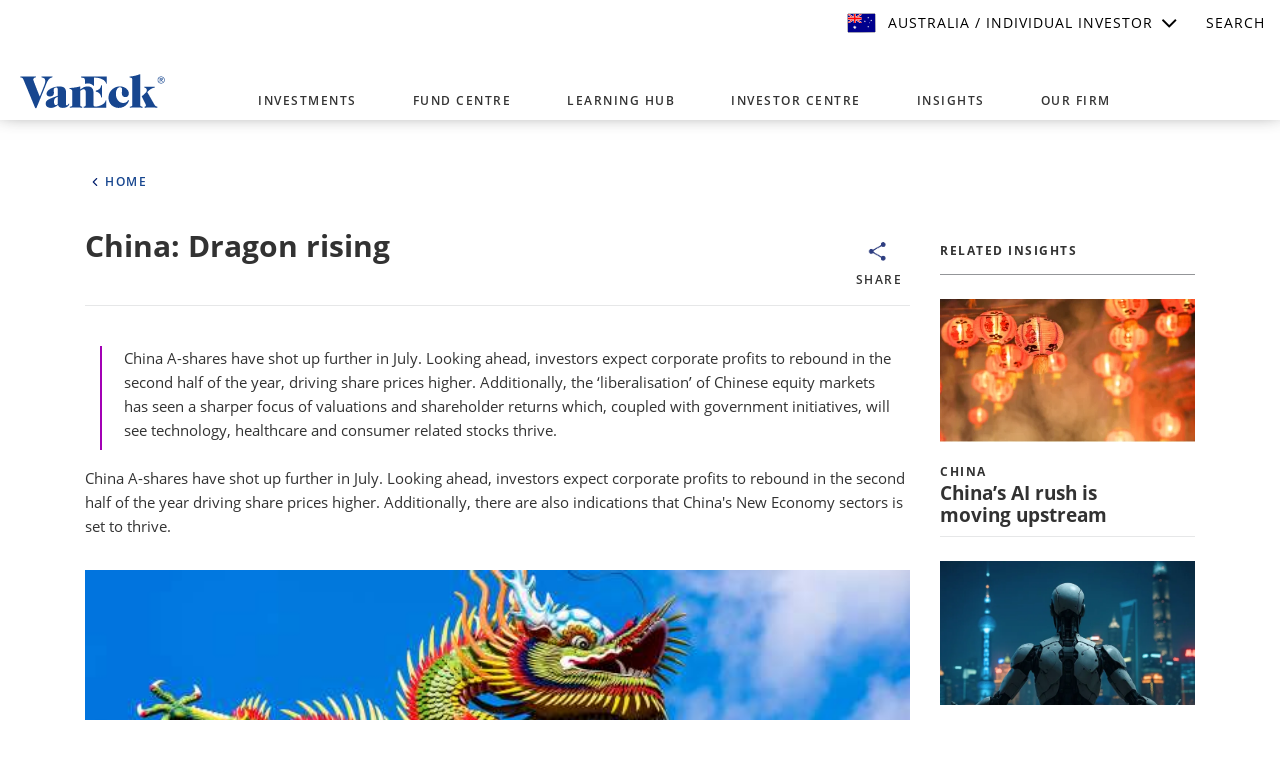

--- FILE ---
content_type: text/html; charset=utf-8
request_url: https://www.vaneck.com.au/blog/china/china-dragon-rising/
body_size: 49158
content:


<!DOCTYPE html>
<html lang="en-AU">
<head>
    <meta name="viewport" content="width=device-width, initial-scale=1" />
    <meta http-equiv="Content-Type" content="text/html; charset=utf-8" />
    <meta http-equiv="X-UA-Compatible" content="IE=EDGE" />
    
    <title>China: Dragon rising</title>
    <meta property="og:title" content="China: Dragon rising" />

            <meta name="description" content="China A-shares have shot up further in July. Looking ahead, investors expect corporate profits to rebound in the second half of the year, driving share prices higher. Additionally, the &#x2018;liberalisation&#x2019; of Chinese equity markets has seen a sharper focus of valuations and shareholder returns which, coupled with government initiatives, will see technology, healthcare and consumer related stocks thrive."/>
            <meta property="og:description" content="China A-shares have shot up further in July. Looking ahead, investors expect corporate profits to rebound in the second half of the year, driving share prices higher. Additionally, the &#x2018;liberalisation&#x2019; of Chinese equity markets has seen a sharper focus of valuations and shareholder returns which, coupled with government initiatives, will see technology, healthcare and consumer related stocks thrive."/>
            <meta name="keywords" content="China, A-shares, investing, rally, ETFs"/>
            <meta property="og:type" content="website"/>
            <meta name="robots" content="index,follow"/>
            <meta property="og:image" content="https://www.vaneck.com.au/globalassets/home.au/blogs/bm-blog-images/cnew_dragonrising_tile2.jpg"/>
            <meta property="og:url" content="https://www.vaneck.com.au/blog/china/china-dragon-rising/"/>
            <meta property="og:locale" content="en_AU"/>
            <meta property="idio:investor_type" content="fa"/>
            <meta property="idio:investor_type" content="retail"/>
            <meta property="idio:investor_type" content="inst"/>
            <meta property="idio:investor_type" content="ra"/>
            <meta property="idio:investor_type" content="si"/>
            <meta property="idio:content_id" content="80225"/>
            <meta property="article:published_time" content="2020-07-20T23:20:34.000&#x2B;00:00"/>
            <meta property="idio:content_type" content="insight"/>
            <meta property="idio:available_language" content="en"/>
            <meta property="og:site_name" content="China: Dragon rising"/>

            <meta name="twitter:card" content="summary_large_image"/>
            <meta name="twitter:description" content="China A-shares have shot up further in July. Looking ahead, investors expect corporate profits to rebound in the second half of the year, driving share prices higher. Additionally, the &#x2018;liberalisation&#x2019; of Chinese equity markets has seen a sharper focus of valuations and shareholder returns which, coupled with government initiatives, will see technology, healthcare and consumer related stocks thrive."/>
            <meta name="twitter:title" content="China: Dragon rising"/>
            <meta name="twitter:image" content="https://www.vaneck.com.au/globalassets/home.au/blogs/bm-blog-images/cnew_dragonrising_tile2.jpg"/>

  <link rel="canonical" href="https://www.vaneck.com.au/blog/china/china-dragon-rising/" />

  <link rel="alternate" href="https://www.vaneck.com.au/blog/china/china-dragon-rising/" hreflang="en-AU" />



    <!-- Critical CSS -->
<style asp-append-version="true">
.justify-content-between{justify-content:space-between!important}@font-face{font-family:FontAwesome;font-style:normal;font-weight:400;src:url(/static/fonts/font-awesome-4.7.0/fonts/fontawesome-webfont.eot?v=4.7.0);src:url(/static/fonts/font-awesome-4.7.0/fonts/fontawesome-webfont.eot?#iefix&v=4.7.0) format("embedded-opentype"),url(/static/fonts/font-awesome-4.7.0/fonts/fontawesome-webfont.woff2?v=4.7.0) format("woff2"),url(/static/fonts/font-awesome-4.7.0/fonts/fontawesome-webfont.woff?v=4.7.0) format("woff"),url(/static/fonts/font-awesome-4.7.0/fonts/fontawesome-webfont.ttf?v=4.7.0) format("truetype"),url(/static/fonts/font-awesome-4.7.0/fonts/fontawesome-webfont.svg?v=4.7.0#fontawesomeregular) format("svg")}.fa{-webkit-font-smoothing:antialiased;-moz-osx-font-smoothing:grayscale;display:inline-block;font:normal normal normal 14px/1 FontAwesome;font-size:inherit;text-rendering:auto}.fa-lg{font-size:1.33333333em;line-height:.75em;vertical-align:-15%}.fa-fw{width:1.28571429em}.fa-search:before{content:""}.fa-chevron-down:before{content:""}.fa-twitter-square:before{content:""}.fa-facebook-square:before{content:""}.fa-linkedin-square:before{content:""}.fa-bars:before,.fa-navicon:before,.fa-reorder:before{content:""}.fa-angle-right:before{content:""}.fa-angle-down:before{content:""}.fa-youtube-square:before{content:""}.fa-envelope-square:before{content:""}*,:after,:before{box-sizing:border-box}html{-webkit-text-size-adjust:100%;-webkit-tap-highlight-color:rgba(0,0,0,0);font-family:sans-serif;line-height:1.15}article,aside,figcaption,figure,footer,header,hgroup,main,nav,section{display:block}body{background-color:#fff;color:#323232;font-family:Open Sans,Helvetica,sans-serif;font-size:.9375rem;font-weight:400;line-height:1.666;margin:0;text-align:left}h1,h2,h3,h4,h5,h6{margin-bottom:.5rem;margin-top:0}p{margin-top:0}address,dl,ol,p,ul{margin-bottom:1rem}dl,ol,ul{margin-top:0}small{font-size:80%}sub,sup{font-size:75%;line-height:0;position:relative;vertical-align:initial}sup{top:-.5em}a{background-color:initial;color:#001e6d;text-decoration:none}img,svg{vertical-align:middle}svg{overflow:hidden}table{border-collapse:collapse}button{border-radius:0}button,input,optgroup,select,textarea{font-family:inherit;font-size:inherit;line-height:inherit;margin:0}button,input{overflow:visible}button,select{text-transform:none}[type=button],[type=reset],[type=submit],button{-webkit-appearance:button}[type=button]:not(:disabled),[type=reset]:not(:disabled),[type=submit]:not(:disabled),button:not(:disabled){cursor:pointer}:root{--blue:#17468f;--indigo:#6610f2;--purple:#a200b5;--pink:#e83e8c;--red:#e00;--orange:#fd7e14;--yellow:#ffc107;--green:#108a12;--teal:#09a3ae;--cyan:#17a2b8;--white:#fff;--gray:#6c757d;--gray-dark:#343a40;--primary:#17468f;--secondary:#0ab2b0;--success:#108a12;--info:#545e6b;--warning:#ffc107;--danger:#e00;--light:#f0f3f6;--dark:#323232;--accent:#a200b5;--highlight:#26ecfc;--muted:#939598;--pastel:#8cb9e9;--tertiary:#001e6d;--theme-green:#108a12;--breakpoint-xs:0;--breakpoint-sm:576px;--breakpoint-md:768px;--breakpoint-lg:992px;--breakpoint-xl:1200px;--breakpoint-xxl:1400px;--font-family-sans-serif:-apple-system,BlinkMacSystemFont,"Segoe UI",Roboto,"Helvetica Neue",Arial,"Noto Sans",sans-serif,"Apple Color Emoji","Segoe UI Emoji","Segoe UI Symbol","Noto Color Emoji";--font-family-monospace:SFMono-Regular,Menlo,Monaco,Consolas,"Liberation Mono","Courier New",monospace}.h1,.h2,.h3,.h4,.h5,.h6,h1,h2,h3,h4,h5,h6{font-family:Open Sans,Helvetica,sans-serif;font-weight:700;line-height:1.2;margin-bottom:.5rem}.h1,h1{font-size:1.875rem}.h2,h2{font-size:1.5rem}.h3,h3{font-size:1.186875rem}.h4,h4{font-size:1.0621875rem}.display-1{font-size:2.3746875rem}.display-1,.display-2{font-weight:800;line-height:1.1315}.small,small{font-size:.8334375rem;font-weight:400}.align-middle{vertical-align:middle!important}.d-flex{display:flex!important}.d-none{display:none!important}.d-inline-block{display:inline-block!important}.align-items-center{align-items:center!important}.mb-1,.my-1{margin-bottom:.25rem!important}.ml-3,.mx-3{margin-left:1rem!important}.mt-4,.my-4{margin-top:1.5rem!important}.mb-4,.my-4{margin-bottom:1.5rem!important}.mb-5,.my-5{margin-bottom:3rem!important}.pr-0,.px-0{padding-right:0!important}.pl-0,.px-0{padding-left:0!important}.pt-1,.py-1{padding-top:.25rem!important}.pb-1,.py-1{padding-bottom:.25rem!important}.pt-3,.py-3{padding-top:1rem!important}.text-white{color:#fff!important}.dropdown-toggle{white-space:nowrap}.dropdown-toggle:after{border-bottom:0;border-left:.3em solid transparent;border-right:.3em solid transparent;border-top:.3em solid;content:"";display:inline-block;margin-left:.255em;vertical-align:.255em}.dropdown-menu{background-clip:padding-box;border:1px solid #e6e7e8;border-radius:.3125rem;color:#323232;font-size:.6871875rem;margin:-1px 0 0;min-width:100%;padding:0}.nav-link{display:block}.nav-link,.navbar{padding:.5rem 1rem}.navbar{position:relative}.navbar,.navbar .container,.navbar .container-fluid,.navbar .container-lg,.navbar .container-md,.navbar .container-sm,.navbar .container-xl,.navbar .container-xxl{align-items:center;display:flex;flex-wrap:wrap;justify-content:space-between}.navbar-brand{display:inline-block;font-size:1.125rem;line-height:inherit;margin-right:1rem;padding-bottom:.3438125rem;padding-top:.3438125rem;white-space:nowrap}.navbar-toggler{background-color:initial;border:1px solid transparent;border-radius:0;font-size:1.125rem;line-height:1;padding:.25rem 0}.navbar-light .navbar-brand,.navbar-light .navbar-brand:focus,.navbar-light .navbar-brand:hover,.navbar-light .navbar-nav .nav-link{color:#323232}.navbar-light .navbar-toggler{border-color:rgba(0,0,0,.1);color:#323232}.btn{background-color:initial;border:1px solid transparent;border-radius:.3125rem;color:#323232;display:inline-block;font-size:.75rem;font-weight:600;line-height:1.666;padding:1rem 1.5rem;text-align:center;transition:color .15s ease-in-out,background-color .15s ease-in-out,border-color .15s ease-in-out,box-shadow .15s ease-in-out;-webkit-user-select:none;-moz-user-select:none;user-select:none;vertical-align:middle}.btn:not(:disabled):not(.disabled){cursor:pointer}.btn-light{background-color:#f0f3f6;border-color:#f0f3f6;color:#323232}.container,.container-fluid,.container-lg,.container-md,.container-sm,.container-xl,.container-xxl{margin-left:auto;margin-right:auto;padding-left:15px;padding-right:15px;width:100%}.row{display:flex;flex-wrap:wrap;margin-left:-15px;margin-right:-15px}.col,.col-1,.col-10,.col-11,.col-12,.col-2,.col-3,.col-4,.col-5,.col-6,.col-7,.col-8,.col-9,.col-auto,.col-lg,.col-lg-1,.col-lg-10,.col-lg-11,.col-lg-12,.col-lg-2,.col-lg-3,.col-lg-4,.col-lg-5,.col-lg-6,.col-lg-7,.col-lg-8,.col-lg-9,.col-lg-auto,.col-md,.col-md-1,.col-md-10,.col-md-11,.col-md-12,.col-md-2,.col-md-3,.col-md-4,.col-md-5,.col-md-6,.col-md-7,.col-md-8,.col-md-9,.col-md-auto,.col-sm,.col-sm-1,.col-sm-10,.col-sm-11,.col-sm-12,.col-sm-2,.col-sm-3,.col-sm-4,.col-sm-5,.col-sm-6,.col-sm-7,.col-sm-8,.col-sm-9,.col-sm-auto,.col-xl,.col-xl-1,.col-xl-10,.col-xl-11,.col-xl-12,.col-xl-2,.col-xl-3,.col-xl-4,.col-xl-5,.col-xl-6,.col-xl-7,.col-xl-8,.col-xl-9,.col-xl-auto,.col-xxl,.col-xxl-1,.col-xxl-10,.col-xxl-11,.col-xxl-12,.col-xxl-2,.col-xxl-3,.col-xxl-4,.col-xxl-5,.col-xxl-6,.col-xxl-7,.col-xxl-8,.col-xxl-9,.col-xxl-auto{padding-left:15px;padding-right:15px;position:relative;width:100%}.modal{display:none;height:100%;left:0;outline:0;overflow:hidden;position:fixed;top:0;width:100%;z-index:1050}.fade{transition:opacity .15s linear}.fade:not(.show){opacity:0}:host,:root{--fa-font-solid:normal 900 1em/1 "Font Awesome 6 Free";--fa-font-regular:normal 400 1em/1 "Font Awesome 6 Free";--fa-font-light:normal 300 1em/1 "Font Awesome 6 Pro";--fa-font-thin:normal 100 1em/1 "Font Awesome 6 Pro";--fa-font-duotone:normal 900 1em/1 "Font Awesome 6 Duotone";--fa-font-duotone-regular:normal 400 1em/1 "Font Awesome 6 Duotone";--fa-font-duotone-light:normal 300 1em/1 "Font Awesome 6 Duotone";--fa-font-duotone-thin:normal 100 1em/1 "Font Awesome 6 Duotone";--fa-font-brands:normal 400 1em/1 "Font Awesome 6 Brands";--fa-font-sharp-solid:normal 900 1em/1 "Font Awesome 6 Sharp";--fa-font-sharp-regular:normal 400 1em/1 "Font Awesome 6 Sharp";--fa-font-sharp-light:normal 300 1em/1 "Font Awesome 6 Sharp";--fa-font-sharp-thin:normal 100 1em/1 "Font Awesome 6 Sharp";--fa-font-sharp-duotone-solid:normal 900 1em/1 "Font Awesome 6 Sharp Duotone";--fa-font-sharp-duotone-regular:normal 400 1em/1 "Font Awesome 6 Sharp Duotone";--fa-font-sharp-duotone-light:normal 300 1em/1 "Font Awesome 6 Sharp Duotone";--fa-font-sharp-duotone-thin:normal 100 1em/1 "Font Awesome 6 Sharp Duotone"}svg.svg-inline--fa:not(:host),svg.svg-inline--fa:not(:root){box-sizing:initial;overflow:visible}.svg-inline--fa{display:inline-block;display:var(--fa-display,inline-block);height:1em;overflow:visible;vertical-align:-.125em}.svg-inline--fa.fa-lg{vertical-align:-.2em}.svg-inline--fa.fa-fw{width:1.25em;width:var(--fa-fw-width,1.25em)}.fa-2x{font-size:2em}.fa-lg{font-size:1.25em;line-height:.05em;vertical-align:-.075em}.fa-fw{text-align:center;width:1.25em}*{-webkit-text-size-adjust:none;-moz-text-size-adjust:none;text-size-adjust:none;-webkit-tap-highlight-color:transparent}body,html{-webkit-font-smoothing:antialiased;-moz-osx-font-smoothing:grayscale}.h1,h1{font-family:Open Sans,Helvetica,sans-serif;font-size:1.5rem;font-weight:700;line-height:1.25}.h1 .small,.h1 small,h1 .small,h1 small{display:block;font-size:.8334375rem;font-weight:600;letter-spacing:.125rem;margin-bottom:.6em;text-transform:uppercase}.h2,h2{font-size:1.186875rem;line-height:1.1315}.h2,.h4,h2,h4{font-family:Open Sans,Helvetica,sans-serif;font-weight:700}.h4,h4{font-size:.9375rem;line-height:1.2}.display-1{font-family:Open Sans,Helvetica,sans-serif;font-size:1.5rem;font-weight:700;line-height:1.25}.display-1 .small,.display-1 small{display:block;margin-bottom:.6em}.text-util-sm{font-size:.6871875rem}.text-util-sm,.text-util-xs{font-weight:600;letter-spacing:.0625rem;text-transform:uppercase}button{background:none;border:0;color:inherit;font:inherit;padding:0}button,button:focus:not(.focus-visible){outline:none}.btn{letter-spacing:.09375rem;text-transform:uppercase}.btn-tertiary{background-color:#001e6d;border-color:#001e6d;box-shadow:none;color:#fff}*{flex:0 1 auto}body,html{margin:0;max-width:100%;padding:0;position:relative;width:100%}html{height:100%}body{margin:0 auto;min-width:320px;visibility:visible}.root{display:flex;flex-direction:column;height:100%;min-height:100vh}main{flex:1 0 auto;position:relative}.compound-hero__slide{background-color:#001e6d;color:#fff;height:100%;padding:3rem 0;position:relative;z-index:0}.compound-hero__bg{background-position:50%;background-repeat:no-repeat;background-size:cover;bottom:0;height:100%;left:0;position:absolute;right:0;top:0;z-index:-2}.compound-hero__bg--overlay{background-position:0;z-index:-1}.compound-hero__row{align-items:center;display:flex;flex-wrap:wrap;margin-left:-15px;margin-right:-15px}.compound-hero__aside,.compound-hero__main{padding-left:15px;padding-right:15px;position:relative;width:100%}.compound-hero__aside{display:none}.compound-hero__heading{margin-bottom:3rem}.compound-hero__cta-wrapper{margin-bottom:1rem}.compound-hero__carousel-inner{background-color:rgba(0,30,109,.9);position:relative}.cta-link{display:inline-block;transition:transform .3s ease-out}.cta-link__icon{color:#001e6d;transition:color .3s ease-out}.cta-link--white .cta-link__icon{color:#8cb9e9}.cta-link--white .cta-link__text{color:#fff}.gateway__toggle-icon{color:#001e6d;margin-left:.25rem}.hero__bg{background-position:50%;background-repeat:no-repeat;background-size:cover;bottom:0;left:0;position:absolute;right:0;top:0;z-index:-2}.link-farm__list-title{margin-bottom:1.5rem}.link-farm__link{display:block;margin-bottom:1rem}.link-farm__outer-container{margin-bottom:1.5rem}.link-farm__inner-container{height:100%;padding-right:1rem}.promo-banner{background-color:#001e6d;background-position:100% 100%;background-repeat:no-repeat;background-size:cover;padding:3rem}.promo-banner__heading,.promo-banner__subheading{color:#fff}.promo-banner__subheading{font-size:1.186875rem}.scroll-to-top{bottom:3.4rem;padding:.5rem .6rem;position:fixed;right:1.9rem;visibility:hidden}@media(max-width:767.98px){.scroll-to-top{bottom:1.5rem;right:1rem}}.site-footer{color:#fff}.site-header{background-color:#fff;box-shadow:0 .313rem .625rem 0 rgba(85,85,85,.2);padding-top:.5rem}.site-header.sticky{left:0;position:fixed;right:0;top:0}.site-header .navbar{padding-bottom:0;padding-top:0;position:static}.site-header .navbar-brand{margin-bottom:.5rem}.site-header__nav-link{font-size:.75rem;font-weight:600;letter-spacing:.09375rem;line-height:1;position:relative;text-transform:uppercase}.site-header__nav-link:after{background-color:initial;content:"";display:none;height:3px;left:1rem;position:absolute;right:1rem;top:100%}.site-header__mobile-menu-toggle{position:relative;z-index:1}.site-header__toggle-icon{position:relative;z-index:-1}.site-header__toggle-icon--open{display:none}.collapsed .site-header__toggle-icon--open,.site-header__toggle-icon--close{display:block}.collapsed .site-header__toggle-icon--close{display:none}.site-header__mobile-menu{background-color:#fff;display:none;height:calc(100vh - 5.938rem);left:0;overflow:auto;position:absolute;right:0;top:100%;z-index:1000}.site-header .navbar-toggler{border:0;display:inline-block;margin-left:1rem;vertical-align:middle}.link-farm__inner-container .text-util-md{text-transform:none}.dropdown-menu{border:1px solid #939598;border-top:none}.site-header .navbar-toggler svg{pointer-events:none}header#sticky-site-header{z-index:1050!important}header.site-header.no-drop-shadow{box-shadow:none}header.site-header>nav{position:relative}.site-header.sticky{z-index:1040!important}.site-header__mobile-menu{height:calc(100vh - 5rem)}ve-compound-hero .component-loading{padding-bottom:150px;padding-top:150px;position:relative;text-align:center}ve-compound-hero .component-loading:after{background-image:url(/globalassets/home/us/common/ve-loading.gif);bottom:calc(50% - 75px);content:" ";height:150px;left:calc(50% - 75px);position:absolute;right:calc(50% - 75px);top:calc(50% - 75px);width:150px}ve-compound-hero{display:block}ve-compound-hero>.component-loading{display:none}.home-page .compound-hero__carousel.carousel-loading{min-width:100%}.home-page .compound-hero__heading.h1.display-1{font-size:2.25rem;font-weight:725;line-height:1.25}.home-page .promo-banner{background-position:bottom;background-size:cover}.home-page .compound-hero__aside.mobile-block{padding-left:0;padding-right:0}@media(max-width:991.98px){.home-page .compound-hero__aside.desktop-block{display:none}.home-page .compound-hero__aside.mobile-block{display:block}.home-page .compound-hero__aside.mobile-block .compound-hero__carousel-main{color:#fff}.home-page .compound-hero-new{margin-bottom:2rem}}@media(max-width:575.98px){.home-page .compound-hero__bg--overlay{background-position:30%}.home-page .compound-hero__slide{align-items:center;display:flex;min-height:320px}.home-page .compound-hero__main .compound-hero__cta-wrapper{margin-bottom:0}.home-page .compound-hero__main .compound-hero__heading{margin-bottom:2rem}.home-page .compound-hero__main .compound-hero__heading .compound-hero__eyebrow{color:#f0f3f6;font-size:13px;line-height:18px}.home-page .compound-hero__main .compound-hero__heading a{font-size:24px;font-weight:700;line-height:30px}.home-page .compound-hero__main .compound-hero__cta.btn{line-height:17px}.home-page .compound-hero__carousel .text-util-sm{font-size:11px;line-height:15px}.home-page .compound-hero__carousel-body{font-size:16px;line-height:20px}.home-page .compound-hero__carousel-explore{line-height:17px}}.promo-banner-hp .promo-banner{padding:2rem 3rem}.promo-banner-hp .promo-banner__heading{font-size:2rem!important;line-height:35px}.promo-banner-hp .promo-banner__subheading{font-size:1.5rem!important;line-height:1;padding-top:12px}.promo-banner-hp .promo-banner .cta-link{font-size:1.125rem!important;font-weight:600;letter-spacing:2.25px;line-height:17px;position:relative;text-transform:uppercase}.promo-banner-hp .promo-banner .cta-link__icon{bottom:-5px;color:#fff;position:absolute;transform:scale(1.25)}.promo-banner-hp .promo-banner__disclaimer-text{color:#fff;font-size:.875rem;font-weight:400;line-height:23px;margin-bottom:0}.promo-banner-hp .promo-banner .promo-banner-disclaimer,.promo-banner-hp .promo-banner .promo-banner-link{margin-top:34px}@media(max-width:1199.98px){.promo-banner-hp .promo-banner__heading{font-size:1.75rem!important;line-height:34px}.promo-banner-hp .promo-banner__subheading{font-size:1.25rem!important;line-height:24px;padding-top:10px}.promo-banner-hp .promo-banner-link .cta-link--white .cta-link__text{font-size:1rem!important;letter-spacing:2px;line-height:17px}.promo-banner-hp .promo-banner-link .cta-link--white .cta-link__icon{bottom:-5px;color:#fff;position:absolute;transform:scale(1.33)}.promo-banner-hp .promo-banner__disclaimer-text{font-weight:400;letter-spacing:0;line-height:23px;margin-bottom:.4rem}.promo-banner-hp .promo-banner .promo-banner-disclaimer,.promo-banner-hp .promo-banner .promo-banner-link{margin-top:18px}.promo-banner-hp .promo-banner{padding:2rem}}.compound-hero-new .compound-hero__slide .compound-hero__bg{overflow:hidden}.compound-hero-new .compound-hero__slide .compound-hero__bg video{height:100%;margin:auto;-o-object-fit:cover;object-fit:cover;width:100%}.home-page .ticker-nav{min-height:281px}.home-page ve-compound-hero{min-height:325px}.home-page ve-hybrid-insights-grid-block{display:block;min-height:895px}.lazy-bg-force:not(.interactive-image__image){background-color:gray}.link-farm__list-title{font-size:1.125rem}.link-farm__link{margin-bottom:.25rem}.expandable-nav{align-items:center;bottom:0;display:flex;height:100vh;position:fixed;right:0;visibility:hidden;z-index:3}@media(max-height:450px)and (orientation:landscape),(max-width:767px){.expandable-nav__block{max-width:45px;overflow:hidden}.expandable-nav__block:first-child{order:10}.expandable-nav__block.show{min-height:45px}.expandable-nav__block .expandable-nav__text{display:none}.expandable-nav__block .expandable-nav__block-icon{display:block;height:25px;margin:0;width:25px}.expandable-nav{align-items:end;visibility:hidden}.expandable-nav__blocks{justify-content:flex-end;margin-bottom:45px;visibility:visible;visibility:initial}.expandable-nav .expandable-nav__blocks>:first-child{border-top-left-radius:0}.expandable-nav .expandable-nav__blocks>:last-child,.expandable-nav .expandable-nav__blocks>:last-child button{border-bottom-left-radius:0}.expandable-nav.not-expanded .expandable-nav__blocks>:first-child,.expandable-nav.not-expanded .expandable-nav__blocks>:first-child button{border-bottom-left-radius:5px;border-top-left-radius:5px}.expandable-nav.visible .expandable-nav__blocks>:first-child{border-bottom-left-radius:5px}.expandable-nav.visible .expandable-nav__blocks>:nth-child(2){border-top-left-radius:5px}}.expandable-nav #back-to-top-wrapper .scroll-to-top.back-to-top.btn{align-items:center;background-color:#fff;display:flex;flex-direction:column;height:70px;justify-content:center;letter-spacing:0;opacity:.8;padding:0 5px;position:fixed;right:0;width:70px}.expandable-nav #back-to-top-wrapper .scroll-to-top.back-to-top.btn>svg{height:30px;width:80px}.expandable-nav #back-to-top-wrapper .scroll-to-top.back-to-top.btn:focus,.expandable-nav #back-to-top-wrapper .scroll-to-top.back-to-top.btn:hover{background-color:#d8e0e8;border-color:#d0dae3;color:#323232}.expandable-nav #back-to-top-wrapper .scroll-to-top.back-to-top.btn>span.text-util-sm{letter-spacing:0}@media(max-width:767px){.expandable-nav #back-to-top-wrapper .scroll-to-top.back-to-top.btn{border:0;height:45px;justify-content:center;width:45px}.expandable-nav #back-to-top-wrapper .scroll-to-top.back-to-top.btn>svg{height:25px;width:25px}.expandable-nav #back-to-top-wrapper .scroll-to-top.back-to-top.btn>.text-util-sm{display:none}.expandable-nav .expandable-nav__blocks>:first-child{border-top-left-radius:0}.expandable-nav .expandable-nav__blocks>:last-child,.expandable-nav .expandable-nav__blocks>:last-child button{border-bottom-left-radius:0}.expandable-nav.not-expanded .expandable-nav__blocks>:first-child,.expandable-nav.not-expanded .expandable-nav__blocks>:first-child button{border-bottom-left-radius:5px;border-top-left-radius:5px}.expandable-nav.visible .expandable-nav__blocks>:first-child{border-bottom-left-radius:5px}.expandable-nav.visible .expandable-nav__blocks>:nth-child(2){border-top-left-radius:5px}}@media screen and (max-width:768px){#complaints-whistleblower-policy-modal{margin:0}#complaints-whistleblower-policy-modal .modal-dialog{margin:30px;width:auto}}footer{font-family:Open Sans,Helvetica,sans-serif}footer .footerCopyRight,footer .navigation.footerNav{display:none}footer .hp-footer-navigation{background-color:#001e6d;color:#fff;display:block!important;float:left;font-size:14px;width:100%}footer .hp-footer-navigation .hp-social-icon{font-size:30px;text-align:center}footer .hp-footer-navigation .hp-social-icon a{color:#fff}footer .hp-footer-navigation .hp-social-icon i{transition:transform .4s ease-out}footer .hp-footer-navigation .hp-social-icon i:hover{transform:translateY(-5px)}footer .hp-footer-navigation ul{display:table;list-style-type:none;margin:auto;padding-top:10px}footer .hp-footer-navigation li{display:inline;float:left;font-weight:700;line-height:1.4em;margin-right:15px;text-transform:uppercase}footer .hp-footer-navigation li a{color:#fff}footer .hp-footer-navigation .hp-copyright{display:table;font-weight:700;margin:15px auto auto;text-transform:uppercase}footer .au_address{margin-left:58px}#overlay-search-input,#overlay-search-submit{display:none}.disclaimer{font-size:.95em;line-height:1.2}header .top-search{display:none}header #global-banner-wrapper{background-color:#fff;font-family:Helvetica,sans-serif;font-size:14px;position:fixed;top:0;width:100%;z-index:9999}header #global-banner-wrapper .btn-group{position:relative}header #global-banner-wrapper #global-nav-wrapper{margin:0 auto;max-width:1300px;position:relative;width:100%}header #global-banner-wrapper #global-nav-slidedown-wrapper{position:absolute;width:100%;z-index:9999}header #global-banner-wrapper #global-nav-slidedown-wrapper #slidedown-country{-ms-overflow-style:none;background-color:#fff;box-sizing:border-box;color:#eee;max-height:0;overflow:hidden;overflow-y:scroll;scrollbar-width:none;transition:max-height .5s cubic-bezier(1,0,0,1)}header #global-banner-wrapper #global-nav-slidedown-wrapper #slidedown-country .global-nav-slidedown-internal{margin:0 auto;overflow:visible;padding:40px 20px;width:970px}header #global-banner-wrapper #global-nav-slidedown-wrapper #slidedown-country .global-nav-slidedown-internal .welcome-header{color:#000;font-family:Open Sans,Helvetica,sans-serif;font-size:24px;font-weight:700;margin:0;padding-bottom:15px}header #global-banner-wrapper #global-nav-slidedown-wrapper #slidedown-country .global-nav-slidedown-internal .welcome-description{color:#000;font-family:Open Sans,Helvetica,sans-serif;font-size:14px;line-height:18px;margin:0;padding-bottom:15px}#overlay-search-input{font-size:16px;margin:auto auto 10px;text-align:center}#overlay-search-input,#overlay-search-submit{border-radius:50px;font-family:Open Sans,Helvetica,sans-serif;letter-spacing:2px;padding:10px;text-transform:uppercase;width:90%}#overlay-search-submit{background-color:#17468f;color:#fff;font-size:14px;font-weight:700;margin:auto}@media screen and (max-width:991.9px){header.site-header{padding-top:0}header #global-banner-wrapper #global-nav-country-selector-li a.global-nav-slidedown-trigger.global-nav-flag{display:flex;height:38px!important;margin-top:0}header #global-banner-wrapper #global-nav-country-selector-li a.global-nav-slidedown-trigger.global-nav-flag span.hidden-xs{align-items:center;display:flex!important;font-size:.624375rem;font-weight:600;height:34px;letter-spacing:.0625rem;line-height:30px;text-transform:uppercase}header #global-banner-wrapper #global-nav-slidedown-wrapper #slidedown-country .global-nav-slidedown-internal{max-height:calc(100vh - 38px);max-width:100vw;overflow:auto}header #global-banner-wrapper #global-nav-slidedown-wrapper .disclaimer-button{grid-row-gap:.5rem;display:flex;flex-direction:column;row-gap:.5rem}header #global-banner-wrapper #global-nav li#global-nav-search-li,header #global-banner-wrapper .global-nav-search-toggle{display:none}.search-active .global-nav-search-toggle{display:block!important}.page-overlay.active.search-active .overlay-search{top:105px}}#global-banner-wrapper{background-color:#333436!important;font-family:Helvetica;font-size:14px;width:100%!important}#global-banner-wrapper #global-nav-slidedown-wrapper{position:absolute;width:100%;z-index:9999}#global-banner-wrapper a{color:#fff;cursor:pointer;text-decoration:none;width:auto}#global-banner-wrapper .global-nav-slidedown{-ms-overflow-style:none;background-color:#fff;box-sizing:border-box;color:#eee;max-height:0;overflow:hidden;overflow-y:scroll;scrollbar-width:none;transition:max-height .5s cubic-bezier(1,0,0,1)}#global-banner-wrapper .global-nav-slidedown .global-nav-slidedown-internal{margin:0 auto;overflow:hidden;padding:40px 20px;width:970px}#global-banner-wrapper .global-nav-slidedown ul{padding-left:0!important}#global-banner-wrapper #global-nav-wrapper{background-color:#333436!important;display:block;margin:0 auto;position:relative;right:auto;width:970px;z-index:10}#global-banner-wrapper #global-nav-wrapper:after{clear:both;content:" ";display:block}#global-banner-wrapper #global-nav{float:right;margin:0;padding:0}#global-banner-wrapper #global-nav li{display:block;float:left;line-height:1.2em}#global-nav li a{color:#fff;display:block;font-size:14px;line-height:36px;padding:5px 15px}#global-nav li a span{padding-left:16px}a.global-nav-flag{padding-left:29px!important}a.global-nav-flag,button.global-nav-flag{background:url(/Static/images/ahp-country-flags-sprite.png?m=20191312) no-repeat!important;height:auto;position:relative;width:29px}button.global-nav-flag{background-color:#fff!important;padding-left:38px!important}.global-nav-slidedown-internal .country-australia{background-position:4px -6px!important}a.global-nav-slidedown-trigger.global-nav-flag.country-australia,a.global-nav-slidedown-trigger.global-nav-flag.country-australia.active,a.header-nav-slidedown-trigger.country-australia{background-position:15px -2px!important}a.global-nav-flag{padding-left:40px!important}#global-nav-search{background-color:#fff;border:none;border-top:6px solid #363844;color:#000;height:51px;margin-top:6px;opacity:0;padding:5px 10px;position:absolute;right:0;top:-12px;transition:all .5s ease-in-out;width:0;z-index:1}.global-nav-slidedown-trigger{background-size:10px auto}@media screen and (-webkit-min-device-pixel-ratio:0){.global-nav-slidedown-trigger{background-size:auto}}iframe{display:block}.btn-group.countries,.btn-group.investortype{display:block;float:left;min-width:410px;width:50%}.btn-group.countries .btn,.btn-group.investortype .btn{width:440px}.dropdown-menu{background-clip:initial;background-color:#fff;border:1px solid #b2b2b2;border-radius:0;box-shadow:0 6px 12px rgba(0,0,0,.175);display:none;float:left;font-size:16px;left:0;list-style:none;margin:0;position:absolute;text-align:left;top:100%;z-index:1000}.global-nav-slidedown .dropdown-toggle{background:#fff;color:#000;text-align:left}#global-banner-wrapper .scrollable-menu{cursor:pointer;height:auto!important;max-height:200px;min-width:408px;overflow-x:hidden;position:relative!important;transform:none!important;width:300px}.global-nav-slidedown-internal h4{color:#000!important;font-family:Open Sans,Helvetica,sans-serif;font-size:14px;margin:0;padding-bottom:10px}.btn-group.countries button.btn.btn-default.dropdown-toggle,.btn-group.investortype button.btn.btn-default.dropdown-toggle{border:1px solid #ccc;border-radius:5px;text-transform:uppercase}.btn-group.countries .dropdown-toggle:after,.btn-group.investortype .dropdown-toggle:after{content:normal}#global-nav .fa.fa-angle-down,#global-nav .fa.fa-angle-up{font-size:26px;left:3px;line-height:26px;position:relative;top:4px}.dropdown-toggle .fa:before{font-size:26px}.dropdown-toggle span{float:right}#global-banner-wrapper .btn-group{position:relative}#global-banner-wrapper .dropdown-menu.scrollable-menu{position:absolute!important;z-index:9999}.btn-group.countries .dropdown-toggle,.btn-group.investortype .dropdown-toggle,.scrollable-menu li a{border-radius:0;color:#333436;cursor:pointer}.btn-group.countries .dropdown-toggle,.btn-group.investortype .dropdown-toggle,.investortype__option,.scrollable-menu li a{font-family:Open Sans,Helvetica,sans-serif;font-size:14px;letter-spacing:1px;line-height:23px;padding:8px 12px 6px;text-transform:uppercase}#global-banner-wrapper .global-nav-slidedown-trigger.global-nav-flag{color:#363844;font-family:HelveticaNeue,Helvetica,sans-serif;font-size:14px;text-align:right}.global-nav-slidedown-internal .welcome-header{color:#000;font-family:Open Sans,Helvetica,sans-serif;font-size:24px;font-weight:700;padding-bottom:15px}.global-nav-slidedown-internal .welcome-description{color:#000;font-family:Open Sans,Helvetica,sans-serif;font-size:14px;line-height:18px;padding-bottom:15px}@media(max-width:991px){#mobile-nav .global-nav-slidedown-trigger{line-height:20px;margin-bottom:10px;margin-top:10px;text-transform:uppercase}.hideDesktop{display:none}#ahpMobile{background:#333436!important;border-bottom:4px solid #333436;color:#fff;font-size:13px;height:18px;padding-bottom:27px;width:100%}#global-banner-wrapper{position:static!important;z-index:1040}#global-nav-slidedown-wrapper .global-nav-slidedown.active{min-height:calc(100vh - 42px)}#global-banner-wrapper .global-nav-slidedown .global-nav-slidedown-internal{min-width:300px;width:94%}.btn-group.countries .btn,.btn-group.investortype .btn{width:100%}.btn-group.investortype{min-width:300px;padding-top:30px;width:100%}.btn-group.countries{padding-top:20px}.btn-group.countries,.btn-group.go{min-width:300px;width:100%}#global-banner-wrapper .global-nav-slidedown .go a.btn{background:#17468f;display:inline-block;margin-left:0;text-align:center;width:100%}#global-banner-wrapper .global-nav-slidedown.active{max-height:100vh!important}.ETFdisclaimer,.disclaimer,.disclaimer-home{margin:5px 16px}#global-banner-wrapper .scrollable-menu{height:100%;min-width:0!important;width:100%}.disclaimer-deeplink #mobile{display:none}.disclaimer-deeplink #ahpMobile{display:block!important}.disclaimer-deeplink #closeAhpModal,.disclaimer-deeplink .mainWrapper,.disclaimer-deeplink .overlay-image,.disclaimer-deeplink .wrapper{display:none}#global-banner-wrapper .global-nav-slidedown a{box-sizing:border-box;float:left;width:100%}#global-nav-no-funds{padding-bottom:12px;position:relative;top:41px}#global-nav-no-funds .no-funds-wrapper{width:97%}#global-nav-no-funds .no-funds-wrapper #no-funds-close{padding-top:0}.global-nav-slidedown-internal .disclaimer .disclaimer-text{height:340px;overflow:scroll}.global-nav-slidedown-internal .disclaimer .disclaimer-button a{float:inherit!important}}.disclaimer,.row.ETFdisclaimer,.row.disclaimer-home{margin:15px 5px!important;width:100%}.page-overlay{background:transparent;height:100%;position:absolute;transition:background .3s ease-in-out,z-index .3s ease .3s;width:100%;z-index:-1}#global-banner-wrapper{background-color:#fff!important;position:relative;z-index:9999}#global-banner-wrapper #global-nav-wrapper{background-color:#fff!important;max-width:1300px;width:100%}#global-banner-wrapper #global-nav-wrapper input{font-family:Open Sans,Helvetica,sans-serif;letter-spacing:1px;padding-right:100px}#global-nav-wrapper ul#global-nav{letter-spacing:1px}#global-nav-wrapper ul#global-nav li a{color:#000!important;font-family:Open Sans,Helvetica,sans-serif;text-transform:uppercase}input#global-nav-search{border-bottom:1px solid #ccc;padding:5px}#autocomplete-mobile-results{max-height:400px;overflow-x:hidden;overflow-y:scroll}body{transition:filter .3s ease-in-out}@media screen and (max-width:768px){div #global-nav-slidedown-wrapper{display:block}#global-banner-wrapper .global-nav-slidedown .global-nav-slidedown-internal{min-width:unset}.btn-group.countries,.btn-group.investortype{min-width:unset;width:100%}}.expandable-nav #back-to-top-wrapper .scroll-to-top.back-to-top.btn{bottom:85px}@media(max-height:450px)and (orientation:landscape),(max-width:767px){.expandable-nav__block.show{position:relative}.expandable-nav #back-to-top-wrapper .scroll-to-top.back-to-top.btn{border:0;height:50px;justify-content:center;width:50px}.expandable-nav #back-to-top-wrapper .scroll-to-top.back-to-top.btn>svg{height:25px;width:25px}.expandable-nav #back-to-top-wrapper .scroll-to-top.back-to-top.btn>.text-util-sm{display:none}}header.site-header a{outline:none;text-decoration:none}header.site-header ul{list-style-type:none}header.site-header #global-nav li a{border-top:none}header.site-header #global-nav{border-top:none;margin-top:6px}.ticker-nav__content{padding-right:3rem;position:relative}.ticker-nav__content-inner{overflow-x:auto;padding-bottom:1rem}.ticker-nav__tabs .home-fund-dropdown{border-bottom:1px solid #e6e7e8}.ticker-nav__toggle{background-color:#f0f3f6;color:#17468f;height:2.1875rem;padding:.25rem;position:absolute;right:0;text-align:center;top:-.25rem;transform:rotate(180deg);width:2.1875rem}.ticker-nav__toggle.active{clip:rect(0,0,0,0);border:0;height:1px;margin:-1px;overflow:hidden;padding:0;position:absolute;white-space:nowrap;width:1px}.ticker-nav__toggle:focus,.ticker-nav__toggle:hover{background-color:#d0dae3}.ticker-nav__item,.ticker-nav__row{display:flex;flex-wrap:nowrap}.ticker-nav__item{font-size:.75rem;justify-content:space-between;padding:.25rem 3rem;white-space:nowrap}.ticker-nav__column{flex:0 0 20%;min-width:15.5rem}.ticker-nav__column:not(:last-child){border-right:1px solid #e6e7e8}.ticker-nav__ticker-text{font-weight:700;margin-right:1rem}.ticker-nav__price-text{margin-right:.25rem}.ticker-nav__delta-text--increase{color:#108a12}.ticker-nav__delta-text--decrease{color:#e00}.ticker-nav .home-fund-dropdown .dropdown-main-header{font-size:14px;font-weight:700;line-height:1.2;margin:.5rem 0;text-transform:uppercase}.text-util-lg,.text-util-md{font-weight:600;text-transform:uppercase}.text-util-md{font-size:.75rem;letter-spacing:.09375rem}.ticker-nav__timestamp{font-size:.6871875rem;margin-top:.5rem}.ticker-nav .tab-content .ticker-nav__timestamp{left:10px;margin-left:2rem;position:sticky;width:180px}
</style>    <link rel="stylesheet" href="/static/au/css/insights/dist/core.css" as="style"  onload="this.onload=null;this.rel='stylesheet'">
    <link rel="stylesheet" href="/static/au/css/insights/dist/components.css" as="style"  onload="this.onload=null;this.rel='stylesheet'">
    <link rel="stylesheet" href="/static/au/css/insights/dist/overrides.css" as="style"  onload="this.onload=null;this.rel='stylesheet'">
    <link rel="stylesheet" href="/static/au/css/insights/dist/fontawesome.css" as="style"  onload="this.onload=null;this.rel='stylesheet'">
    <!-- Critical Preload-->
    <link rel="preload" as="font" href="/static/fonts/OpenSans/open-sans-v18-latin-600.woff2" crossorigin="anonymous">
    <link rel="preload" as="font" href="/static/fonts/OpenSans/open-sans-v18-latin-700.woff2" crossorigin="anonymous">
    <link rel="preload" as="font" href="/static/fonts/OpenSans/open-sans-v18-latin-800.woff2" crossorigin="anonymous">
    <link rel="preload" as="font" href="/static/fonts/OpenSans/open-sans-v18-latin-regular.woff2" crossorigin="anonymous">
    <link rel="preload" as="font" href="/static/fonts/slick/slick.woff" crossorigin="anonymous">

    <link rel="preconnect" href="https://www.googletagmanager.com">
    <link rel="preconnect" href="https://www.google-analytics.com">
        <link rel="preload" as="script" href="/static/au/js/insights/dist/main.js" />
        <link rel="preload" as="image" href="/globalassets/home/us/common/ve-loading.gif" />
        <link href="/static/ReactApps/ReactAU/dist/bundle.css" rel="stylesheet">

    
  <script type="text/javascript">
    var CdnRedirection = {
      currenthost: window.location.host,
      originserverhost: 'www.vaneck.com.au',
      cdnserverhost: 'www.vaneck.com.au',
      toOrigin: function() {
        if (this.currenthost !== this.originserverhost) {
          window.location = window.location.protocol + '//' + this.originserverhost + window.location.pathname + window.location.search;
        }
      },
      toCdn: function() {
        if (this.currenthost !== this.cdnserverhost) {
          window.location = window.location.protocol + '//' + this.cdnserverhost + window.location.pathname + window.location.search;
        }
      },
      check: function() {
          this.toCdn();

      }
    }
    window.addEventListener("DOMContentLoaded", function () {      CdnRedirection.check();    });
  </script>

    

    <script type='text/javascript'>function initVeMarketoScripts() {jQuery.getScript('/bundles/scripts/marketo.js').done(function() {Munchkin.init('410-XOR-673');})}if (document.readyState === "loading") {    document.addEventListener("DOMContentLoaded", initVeMarketoScripts);  } else {  initVeMarketoScripts();  }</script>
    

    <script>
  var sharedData = { SearchFormatString: "https://www.vaneck.com.au/search/?searchtext={0}" };
</script>


    

    <script src="/bundles/scripts/analytics-scripts.js"></script>
<!-- Google Tag Manager -->
<script>(function(w,d,s,l,i){w[l]=w[l]||[];w[l].push({'gtm.start':
new Date().getTime(),event:'gtm.js'});var f=d.getElementsByTagName(s)[0],
j=d.createElement(s),dl=l!='dataLayer'?'&l='+l:'';j.async=true;j.src=
'https://www.googletagmanager.com/gtm.js?id='+i+dl;f.parentNode.insertBefore(j,f);
})(window,document,'script','dataLayer','GTM-5WLT27');</script>
<!-- End Google Tag Manager -->
<!-- Global site tag (gtag.js) - Google Analytics GA4 -->
<script async src="https://www.googletagmanager.com/gtag/js?id=G-0LMYWYRKBB"></script>
<script>

  window.dataLayer = window.dataLayer || [];
  function gtag(){dataLayer.push(arguments);}
  gtag('js', new Date());

  gtag('set',{ 'VE_UserAgent':''+navigator.userAgent+'','VE_Language':'en-AU','VE_InvestorType':'default','VE_Country':'m-au','VE_FundType':'(not set)','VE_PageType':'blogs-china-dragon-rising','VE_SfdcId':''+GetSfveclId()+'','VE_MarketoId':''+GetMarketoId()+'','VE_PublishDate':'2020-07-20','VE_ReadTime':'','VE_PageCategory':'','VE_REC_ID':''+GetIdioVisitorId()+'' });
</script>
<!-- End Global site tag (gtag.js) - Google Analytics GA4 -->


<input type="hidden" id="GA4TrackingId" value="G-0LMYWYRKBB" />

<script type='text/javascript' >
    (function (i, s, o, g, r, a, m) {
        i['GoogleAnalyticsObject'] = r;
        i[r] = i[r] || function () {
            (i[r].q = i[r].q || []).push(arguments)
        }, i[r].l = 1 * new Date();
        a = s.createElement(o),
            m = s.getElementsByTagName(o)[0];
        a.async = 1;
        a.src = g;
        m.parentNode.insertBefore(a, m)
    })(window, document, 'script', '//www.google-analytics.com/analytics.js', 'ga');
    ga('create', '', 'auto');
            ga('set', 'dimension1', ''+navigator.userAgent+'');
            ga('set', 'dimension2', 'en-AU');
            ga('set', 'dimension3', 'default');
            ga('set', 'dimension4', 'm-au');
            ga('set', 'dimension5', '(not set)');
            ga('set', 'dimension6', 'blogs-china-dragon-rising');
            ga('set', 'dimension10', ''+GetSfveclId()+'');
            ga('set', 'dimension11', ''+GetMarketoId()+'');
            ga('set', 'dimension12', '2020-07-20');
    ga('send', 'pageview');
</script>
<script>
!function(T,l,y){var S=T.location,k="script",D="instrumentationKey",C="ingestionendpoint",I="disableExceptionTracking",E="ai.device.",b="toLowerCase",w="crossOrigin",N="POST",e="appInsightsSDK",t=y.name||"appInsights";(y.name||T[e])&&(T[e]=t);var n=T[t]||function(d){var g=!1,f=!1,m={initialize:!0,queue:[],sv:"5",version:2,config:d};function v(e,t){var n={},a="Browser";return n[E+"id"]=a[b](),n[E+"type"]=a,n["ai.operation.name"]=S&&S.pathname||"_unknown_",n["ai.internal.sdkVersion"]="javascript:snippet_"+(m.sv||m.version),{time:function(){var e=new Date;function t(e){var t=""+e;return 1===t.length&&(t="0"+t),t}return e.getUTCFullYear()+"-"+t(1+e.getUTCMonth())+"-"+t(e.getUTCDate())+"T"+t(e.getUTCHours())+":"+t(e.getUTCMinutes())+":"+t(e.getUTCSeconds())+"."+((e.getUTCMilliseconds()/1e3).toFixed(3)+"").slice(2,5)+"Z"}(),iKey:e,name:"Microsoft.ApplicationInsights."+e.replace(/-/g,"")+"."+t,sampleRate:100,tags:n,data:{baseData:{ver:2}}}}var h=d.url||y.src;if(h){function a(e){var t,n,a,i,r,o,s,c,u,p,l;g=!0,m.queue=[],f||(f=!0,t=h,s=function(){var e={},t=d.connectionString;if(t)for(var n=t.split(";"),a=0;a<n.length;a++){var i=n[a].split("=");2===i.length&&(e[i[0][b]()]=i[1])}if(!e[C]){var r=e.endpointsuffix,o=r?e.location:null;e[C]="https://"+(o?o+".":"")+"dc."+(r||"services.visualstudio.com")}return e}(),c=s[D]||d[D]||"",u=s[C],p=u?u+"/v2/track":d.endpointUrl,(l=[]).push((n="SDK LOAD Failure: Failed to load Application Insights SDK script (See stack for details)",a=t,i=p,(o=(r=v(c,"Exception")).data).baseType="ExceptionData",o.baseData.exceptions=[{typeName:"SDKLoadFailed",message:n.replace(/\./g,"-"),hasFullStack:!1,stack:n+"\nSnippet failed to load ["+a+"] -- Telemetry is disabled\nHelp Link: https://go.microsoft.com/fwlink/?linkid=2128109\nHost: "+(S&&S.pathname||"_unknown_")+"\nEndpoint: "+i,parsedStack:[]}],r)),l.push(function(e,t,n,a){var i=v(c,"Message"),r=i.data;r.baseType="MessageData";var o=r.baseData;return o.message='AI (Internal): 99 message:"'+("SDK LOAD Failure: Failed to load Application Insights SDK script (See stack for details) ("+n+")").replace(/\"/g,"")+'"',o.properties={endpoint:a},i}(0,0,t,p)),function(e,t){if(JSON){var n=T.fetch;if(n&&!y.useXhr)n(t,{method:N,body:JSON.stringify(e),mode:"cors"});else if(XMLHttpRequest){var a=new XMLHttpRequest;a.open(N,t),a.setRequestHeader("Content-type","application/json"),a.send(JSON.stringify(e))}}}(l,p))}function i(e,t){f||setTimeout(function(){!t&&m.core||a()},500)}var e=function(){var n=l.createElement(k);n.src=h;var e=y[w];return!e&&""!==e||"undefined"==n[w]||(n[w]=e),n.onload=i,n.onerror=a,n.onreadystatechange=function(e,t){"loaded"!==n.readyState&&"complete"!==n.readyState||i(0,t)},n}();y.ld<0?l.getElementsByTagName("head")[0].appendChild(e):setTimeout(function(){l.getElementsByTagName(k)[0].parentNode.appendChild(e)},y.ld||0)}try{m.cookie=l.cookie}catch(p){}function t(e){for(;e.length;)!function(t){m[t]=function(){var e=arguments;g||m.queue.push(function(){m[t].apply(m,e)})}}(e.pop())}var n="track",r="TrackPage",o="TrackEvent";t([n+"Event",n+"PageView",n+"Exception",n+"Trace",n+"DependencyData",n+"Metric",n+"PageViewPerformance","start"+r,"stop"+r,"start"+o,"stop"+o,"addTelemetryInitializer","setAuthenticatedUserContext","clearAuthenticatedUserContext","flush"]),m.SeverityLevel={Verbose:0,Information:1,Warning:2,Error:3,Critical:4};var s=(d.extensionConfig||{}).ApplicationInsightsAnalytics||{};if(!0!==d[I]&&!0!==s[I]){var c="onerror";t(["_"+c]);var u=T[c];T[c]=function(e,t,n,a,i){var r=u&&u(e,t,n,a,i);return!0!==r&&m["_"+c]({message:e,url:t,lineNumber:n,columnNumber:a,error:i}),r},d.autoExceptionInstrumented=!0}return m}(y.cfg);function a(){y.onInit&&y.onInit(n)}(T[t]=n).queue&&0===n.queue.length?(n.queue.push(a),n.trackPageView({})):a()}(window,document,{src: "https://js.monitor.azure.com/scripts/b/ai.2.gbl.min.js", crossOrigin: "anonymous", cfg: { instrumentationKey:'90fe1265-5cbb-4834-a842-bcd5d9eebd11' }});
</script>

    
    
<!-- Google Tag Manager (noscript) -->
<noscript><iframe src="https://www.googletagmanager.com/ns.html?id=GTM-PNW7H8"
height="0" width="0" style="display:none;visibility:hidden"></iframe></noscript>
<!-- End Google Tag Manager (noscript) -->
    <script type="text/javascript" id="">
    _iaq = [["client", "869a878af96747889cfdbd746a6fd014"], ["delivery", 1466], ["track", "consume"]]; !function (d, b) { var c = d.createElement(b); c.async = 1; b = d.getElementsByTagName(b)[0]; c.src = "//s.usea01.idio.episerver.net/ia.js"; b.parentNode.insertBefore(c, b) }(document, "script");
    !function (d, b) { var c = d.attachEvent ? "on" : ""; d[c ? "attachEvent" : "addEventListener"](c + "click", function (a) { for (a = a.srcElement || a.target; a && "a" !== a.tagName && "A" !== a.tagName && !a.href;)a = a.parentNode; if (a) { a = a.href; var e = b.protocol + "//" + b.host; 0 === a.indexOf(e) && /\.pdf(\?|#|$)/i.test(a) && _iaq.push(["track", "consume", a]) } }) }(document, location);
    </script>
<style>
ve-country.d-none {
display: none!important;
}
ve-language.d-none {
display: none!important;
}
ve-is-epi-edit-mode.d-none {
display: none!important;
}
ve-is-latest-version-preview.d-none {
display: none!important;
}
ve-epi-project-id.d-none {
display: none!important;
}
</style>
    
<ve-country style="display:none!important" translate="no">au</ve-country>
<ve-language style="display:none!important" translate="no">en</ve-language>
<ve-is-epi-edit-mode style="display:none!important" translate="no">false</ve-is-epi-edit-mode>
<ve-is-latest-version-preview style="display:none!important" translate="no">false</ve-is-latest-version-preview>
<ve-epi-project-id style="display:none!important" translate="no"></ve-epi-project-id>
<ve-context-mode style="display:none!important" translate="no">Default</ve-context-mode>
    
    <link rel="stylesheet" type="text/css" href="/Util/EPiServer.Forms/EPiServerForms.css"><script type="text/javascript"> var epi = epi || {}; epi.EPiServer = epi.EPiServer || {}; epi.EPiServer.Forms = epi.EPiServer.Forms || {}; epi.EPiServer.Forms.InjectFormOwnJQuery = "true"; epi.EPiServer.Forms.OriginalJQuery = typeof jQuery !== 'undefined' ? jQuery : undefined;</script>
</head>
<body class="mobile-push page-class-insights blogs">
<div class="page-overlay">
    <div class="overlay-search">
        <input id="overlay-search-input" placeholder="Enter a keyword or fund"/>
        <div id="autocomplete-mobile-results"></div>
        <button id="overlay-search-submit">Search</button>
    </div>
</div>
    <div id="root" class="root">

        <header class="site-header no-drop-shadow" id="sticky-site-header">
            

<div id="global-banner-wrapper">

    <div id="global-nav-wrapper">
        <input type="text" id="global-nav-search" name="search" class="global-nav-search-toggle" aria-label="Search"/>
        <ul id="global-nav">
            <li id="global-nav-country-selector-li">
                <a class="global-nav-slidedown-trigger global-nav-flag country-australia " href="#slidedown-country" data-ve-gtm="ahp-dropdown">
                    <span class="hidden-xs">
                        Australia
                         / Individual Investor
                    </span>
                    <i class="fa fa-angle-down"></i>
                </a>
            </li>
            <li id="global-nav-search-li">
                <a data-ve-gtm="meta-nav" id="global-nav-btn-search" class="global-nav-search-trigger">
                    Search
                </a>
                <div class="header-search-overlay">
                    <div class="white-backdrop">
                        <div class="filler"></div>
                        <div class="close-btn-container"><span>Close</span><i class="fa fa-times"></i></div>
                        <div class="input-container">
                            <input class="search-input"/><i class="fa fa-search"></i>
                            <div class="input-placeholder">Enter a keyword or fund</div>
                            <div id="autocomplete-results"></div>
                                <div class="popular-items-container">
                                    <div class="title-popular">Popular Search Terms</div>
                                            <a href="/etf/equity/qual/snapshot">QUAL</a>
                                            <a href="/etf/equity/gdx/snapshot">GDX</a>
                                            <a href="/etf/equity/mvw/snapshot">MVW</a>
                                </div>
                        </div>
                    </div>
                </div>
            </li>
        </ul>
    </div>
    <div id="global-nav-slidedown-wrapper">
        <div id="slidedown-country" class="global-nav-slidedown global-nav-toggle ">
            <div class="global-nav-slidedown-internal">
                    <p class="welcome-header">
                        Welcome to VanEck
                    </p>
                    <p class="welcome-description">
                        VanEck is a global investment manager with offices around the world. To help you find content that is suitable for your investment needs, please select your country and investor type.
                    </p>
                    <div class="btn-group countries" role="group">
                        <h4 id="select-country-text">Select Your Country / Region</h4>
                        <button type="button" class="btn btn-default dropdown-toggle global-nav-flag country-australia" data-toggle="dropdown" aria-haspopup="true" aria-expanded="false" data-ve-gtm="ahp-country" data-display="static">
                            Australia
                            <span class="fa fa-angle-down"></span>
                        </button>
                        <ul class="dropdown-menu countries scrollable-menu">
                                <li>
                                    <a data-id="US" data-block-id="1677" class="global-nav-flag country-united-states" data-name="United States" href="#">United States</a>
                                </li>
                                <li>
                                    <a data-id="AU" data-block-id="1678" class="global-nav-flag country-australia" data-name="Australia" href="#">Australia</a>
                                </li>
                                <li>
                                    <a data-id="AT" data-block-id="1679" class="global-nav-flag country-austria" data-name="Austria" href="#">Austria</a>
                                </li>
                                <li>
                                    <a data-id="BE" data-block-id="131970" class="global-nav-flag country-belgium" data-name="Belgium" href="#">Belgium</a>
                                </li>
                                <li>
                                    <a data-id="BR" data-block-id="176412" class="global-nav-flag country-brazil" data-name="Brazil" href="#">Brazil</a>
                                </li>
                                <li>
                                    <a data-id="CA" data-block-id="36315" class="global-nav-flag country-canada" data-name="Canada" href="#">Canada</a>
                                </li>
                                <li>
                                    <a data-id="CL" data-block-id="1680" class="global-nav-flag country-chile" data-name="Chile" href="#">Chile</a>
                                </li>
                                <li>
                                    <a data-id="CN" data-block-id="45285" class="global-nav-flag country-china" data-name="China" href="#">China</a>
                                </li>
                                <li>
                                    <a data-id="DK" data-block-id="1074" class="global-nav-flag country-denmark" data-name="Denmark" href="#">Denmark</a>
                                </li>
                                <li>
                                    <a data-id="FI" data-block-id="1682" class="global-nav-flag country-finland" data-name="Finland" href="#">Finland</a>
                                </li>
                                <li>
                                    <a data-id="FR" data-block-id="105528" class="global-nav-flag country-france" data-name="France" href="#">France</a>
                                </li>
                                <li>
                                    <a data-id="DE" data-block-id="1683" class="global-nav-flag country-germany" data-name="Germany" href="#">Germany</a>
                                </li>
                                <li>
                                    <a data-id="IE" data-block-id="1684" class="global-nav-flag country-ireland" data-name="Ireland" href="#">Ireland</a>
                                </li>
                                <li>
                                    <a data-id="IS" data-block-id="307178" class="global-nav-flag country-iceland" data-name="Iceland" href="#">Iceland</a>
                                </li>
                                <li>
                                    <a data-id="IT" data-block-id="1685" class="global-nav-flag country-italy" data-name="Italy" href="#">Italy</a>
                                </li>
                                <li>
                                    <a data-id="LI" data-block-id="92727" class="global-nav-flag country-liechtenstein" data-name="Liechtenstein" href="#">Liechtenstein</a>
                                </li>
                                <li>
                                    <a data-id="LU" data-block-id="1686" class="global-nav-flag country-luxembourg" data-name="Luxembourg" href="#">Luxembourg</a>
                                </li>
                                <li>
                                    <a data-id="MX" data-block-id="176413" class="global-nav-flag country-mexico" data-name="Mexico" href="#">Mexico</a>
                                </li>
                                <li>
                                    <a data-id="NL" data-block-id="1687" class="global-nav-flag country-netherlands" data-name="Netherlands" href="#">Netherlands</a>
                                </li>
                                <li>
                                    <a data-id="NO" data-block-id="1688" class="global-nav-flag country-norway" data-name="Norway" href="#">Norway</a>
                                </li>
                                <li>
                                    <a data-id="PE" data-block-id="75001" class="global-nav-flag country-peru" data-name="Peru" href="#">Peru</a>
                                </li>
                                <li>
                                    <a data-id="PL" data-block-id="128152" class="global-nav-flag country-poland" data-name="Poland" href="#">Poland</a>
                                </li>
                                <li>
                                    <a data-id="PT" data-block-id="88955" class="global-nav-flag country-portugal" data-name="Portugal" href="#">Portugal</a>
                                </li>
                                <li>
                                    <a data-id="ES" data-block-id="1689" class="global-nav-flag country-spain" data-name="Spain" href="#">Spain</a>
                                </li>
                                <li>
                                    <a data-id="SE" data-block-id="1690" class="global-nav-flag country-sweden" data-name="Sweden" href="#">Sweden</a>
                                </li>
                                <li>
                                    <a data-id="CH" data-block-id="1594" class="global-nav-flag country-switzerland" data-name="Switzerland" href="#">Switzerland</a>
                                </li>
                                <li>
                                    <a data-id="UK" data-block-id="1692" class="global-nav-flag country-united-kingdom" data-name="United Kingdom" href="#">United Kingdom</a>
                                </li>
                                <li>
                                    <a data-id="ASIA" data-block-id="1681" class="global-nav-flag country-rest-of-asia" data-name="Rest of Asia" href="#">Rest of Asia</a>
                                </li>
                                <li>
                                    <a data-id="CORP" data-block-id="1693" class="global-nav-flag country-rest-of-world" data-name="Rest of World" href="#">Rest of World</a>
                                </li>
                                <li>
                                    <a data-id="OFFSHORE" data-block-id="335957" class="global-nav-flag country-offshore-americas" data-name="Offshore Americas" href="#">Offshore Americas</a>
                                </li>
                        </ul>
                    </div>
                    <div class="btn-group investortype" role="group">
                        <h4 id="select-investor-text">Select Investor Type</h4>
                        <button type="button" class="btn btn-default dropdown-toggle" data-toggle="dropdown" aria-haspopup="true" aria-expanded="false" data-ve-gtm="ahp-investor-type" data-display="static">
                            Select Investor Type
                            <span class="fa fa-angle-down"></span>
                        </button>
                        <ul class="dropdown-menu investortype scrollable-menu">
                                    <li><div data-id="fa" class="investortype__option">Financial Adviser</div></li>
                                    <li><div data-id="retail" class="investortype__option">Individual Investor</div></li>
                                    <li><div data-id="inst" class="investortype__option">Institutional Investor</div></li>
                                    <li><div data-id="ra" class="investortype__option">Researcher and Asset Consultant</div></li>
                                    <li><div data-id="si" class="investortype__option">SMSF Investor</div></li>
                        </ul>
                    </div>
                    <div id="disclaimer-section" class="row disclaimer content-item-t"></div>
            </div>
        </div>
    </div>
    <input type="hidden" id="hdnDataUrl" value="/common/header/processrequest?Area=Main" />
    <input type="hidden" id="hdnSelectedCountry" value="AU" />
    <input type="hidden" id="hdnSelectedAudience" value="" />
    <input type="hidden" id="hdnCurrentLanguage" value="English" />
    <input type="hidden" id="hdnLanguage" value="" />
    <input type="hidden" id="hdnCountryUrl" value="" />
    <input type="hidden" id="hdnCurrentCountryName" value="Australia" />
</div>


<style>
    .disclaimer, .disclaimer-home, .ETFdisclaimer {
        display: inline-block;
        margin: 15px 5px !important;
        border-top: none;
    }
    #global-banner-wrapper .global-nav-slidedown.active {
        max-height: 700px;
    }
</style>
            
    <nav class="mobile-nav">
        <div class="navbar d-lg-none navbar-expand-lg navbar-light container align-items-center align-items-lg-end">
            <a class="navbar-brand" href="/" target=""> 
                <svg xmlns="http://www.w3.org/2000/svg" width="145" height="35" viewBox="0 0 145 35">
                    <g fill="none" fill-rule="evenodd">
                        <g fill="#17468F" fill-rule="nonzero">
                            <g>
                                <g>
                                    <path d="M16.686 33.418c-.229.55-.412.87-.869.87s-.64-.32-.87-.87L3.466 5.65C2.275 2.767.263 3.957.263 2.95c0-.274.183-.502.549-.502 2.424 0 4.849.091 7.273.091 2.334 0 4.667-.091 7-.091.686 0 1.006.091 1.006.457 0 .869-2.79.366-2.79 2.562 0 .87.732 2.745 6.405 17.064h.09c3.981-10.11 5.49-13.13 5.49-15.234 0-4.574-3.933-3.156-3.933-4.346 0-.366.183-.503.777-.503 1.602 0 3.477.092 4.666.092 2.105 0 3.523-.092 5.078-.092.412 0 .733.092.733.366 0 1.19-3.34-.183-5.948 6.222l-9.973 24.382zM37.68 15.394c0-1.464-.457-1.876-1.372-1.876-1.464 0-2.561.778-2.561 2.15 0 1.053.182 2.196.182 3.294 0 2.058-1.418 3.523-3.888 3.523-2.517 0-3.523-1.098-3.523-2.791 0-3.66 6.725-7.274 12.672-7.274 5.032 0 6.816 2.058 6.816 5.764v12.307c0 .548.275.87.778.87 1.235 0 1.418-1.648 2.104-1.648.229 0 .412.229.412.411 0 .458-1.555 3.797-6.45 3.797-2.974 0-4.3-1.098-4.849-2.928-2.47 1.968-4.62 2.928-6.908 2.928-3.843 0-5.398-2.195-5.398-4.163 0-3.568 2.654-4.666 11.985-7.96v-6.404zm0 7.365c-2.836 1.144-3.66 2.47-3.66 4.53 0 3.019.687 3.796 1.876 3.796.778 0 1.373-.549 1.784-.96v-7.366zM99.77 12.42c5.856 0 9.105 3.934 9.105 6.908 0 2.607-1.556 3.797-3.569 3.797-1.876 0-3.477-1.327-3.477-3.797 0-1.464.275-2.974.275-3.889 0-1.509-.915-2.196-2.288-2.196-2.195 0-3.933 2.929-3.933 6.405 0 6.13 3.66 9.332 7.136 9.332 4.666 0 4.437-2.973 5.444-2.973.32 0 .412.183.412.458 0 1.19-2.745 7.457-10.248 7.457-4.941 0-10.156-3.614-10.156-10.293 0-6.543 5.582-11.209 11.3-11.209zM120.129 30.857c0 2.241 2.653 1.372 2.653 2.333 0 .228-.091.457-.503.457-1.739 0-3.705-.092-6.039-.092-2.332 0-4.3.092-6.038.092-.412 0-.503-.229-.503-.457 0-.961 2.653-.092 2.653-2.333V5.558c0-2.287-2.837-1.692-2.837-2.562 0-1.052 2.745.138 10.614-2.836v30.697zm1.555-8.464c4.118-3.523 5.125-4.437 5.125-5.993 0-3.157-2.654-2.287-2.654-3.294 0-.32.228-.412.64-.412.87 0 2.745.092 4.621.092 2.242 0 3.843-.092 4.758-.092.548 0 .732.184.732.458 0 .915-3.157-.046-7.64 4.94l7.32 12.81c1.325 2.288 3.019 1.235 3.019 2.288 0 .365-.23.457-1.144.457-1.784 0-3.614-.092-5.764-.092-1.876 0-3.706.092-5.582.092-.457 0-.732-.092-.732-.503 0-.732 1.556-.275 1.556-1.601 0-.686-.458-1.51-.87-2.334l-3.385-6.816zM86.227 9.64c.097.276.505.203.503-.09l-.061-6.952c0-.006-.001-.034-.015-.064-.026-.052-.08-.086-.142-.085-5.577.045-11.2.09-17.047.09-3.34 0-5.947-.092-7.731-.092-.504 0-.686.137-.686.55 0 1.463 3.843-.275 3.843 2.927v3.528c0 .286.283.492.55.392.8-.298 1.66-.462 2.557-.462 2.074 0 3.953.866 5.336 2.27.26.262.706.071.706-.297V3.974c0-.235.19-.426.425-.417 2.121.072 5.049.41 6.838 1.286 1.669.818 2.679 1.312 3.625 2.453.715.862 1.075 1.708 1.3 2.344zM63.94 33.647c-.413 0-.504-.229-.504-.457 0-.961 2.287-.092 2.287-2.333V18.002c0-2.013-1.052-2.745-2.15-2.745-1.19 0-2.47.869-3.431 1.784v13.816c0 2.241 2.287 1.372 2.287 2.333 0 .228-.091.457-.502.457-1.373 0-3.34-.092-5.673-.092s-4.3.092-6.039.092c-.412 0-.503-.229-.503-.457 0-.961 2.653-.092 2.653-2.333V17.773c0-3.11-3.019-2.562-3.019-3.431 0-.732 2.882.092 10.796-1.921v3.156c3.203-2.47 5.033-3.156 7.549-3.156 4.575 0 5.81 2.836 5.81 6.816v11.62c0 1.193.751 1.503 1.454 1.679 1.935.131 4.4-.505 5.948-1.273 1.665-.826 2.672-1.326 3.613-2.47.71-.866 1.066-1.714 1.288-2.352.096-.276.504-.204.503.088l-.026 6.952c0 .007 0 .034-.015.064-.025.052-.079.087-.142.087l-22.185.015z" transform="translate(-1 -27) translate(1 27)"/>
                                    <path d="M80.987 22.415c.082.556.082 1.079.535 1.079.246 0 .411-.07.411-.453V11.635c0-.383-.165-.452-.411-.452-.453 0-.453.522-.535 1.078-.318 2.086-2.33 3.865-5.05 4.331-.101.018-.149.097-.14.186.033.338.046.47.083.739.008.064.064.116.139.13 2.614.5 4.587 2.29 4.968 4.768z" transform="translate(-1 -27) translate(1 27)"/>
                                </g>
                                <path d="M137.604 6.005c0-1.982 1.575-3.557 3.566-3.557 1.992 0 3.567 1.575 3.567 3.557s-1.576 3.557-3.567 3.557c-1.99 0-3.566-1.575-3.566-3.557zm.58 0c0 1.675 1.357 2.978 2.986 2.978 1.63 0 2.988-1.303 2.988-2.978 0-1.683-1.358-2.978-2.988-2.978-1.629 0-2.987 1.295-2.987 2.978zm4.616 2.028h-.66l-1.024-1.847h-.742v1.847h-.58V4.032h1.684c.725 0 1.376.217 1.376 1.059 0 .788-.534 1.077-1.068 1.095l1.014 1.847zm-2.426-3.422v.996h.615c.543 0 1.286.09 1.286-.453 0-.507-.425-.543-.906-.543h-.995z" transform="translate(-1 -27) translate(1 27)"/>
                            </g>
                        </g>
                    </g>
                </svg>
            </a>
                <div class="d-lg-none">
                    <button id="mobile-search-btn" class="site-header__nav-link nav-link d-inline-block align-middle px-0 py-1 ml-3 mobile-search-ico search-btn-container"  data-ve-gtm="enter-search" type="button" aria-label="Search Button"> <svg aria-hidden="true" focusable="false" data-prefix="far" data-icon="search" class="svg-inline--fa fa-search fa-w-16 fa-2x icon" role="img" xmlns="http://www.w3.org/2000/svg" viewBox="0 0 24 24"> <path fill="currentColor" d="M9.97 3.09a6.73 6.73 0 00-4.75 11.47 6.66 6.66 0 008.82.45l5.43 5.5a.75.75 0 001.06-1.05l-5.42-5.5a6.64 6.64 0 00-.23-8.67c-1.29-1.12-2.38-2.03-4.9-2.2zm0 1.49a5.2 5.2 0 013.67 8.93 5.2 5.2 0 11-3.67-8.93z"></path> </svg> </button>
                    <button data-ve-gtm="nav-mobile-toggle" class="site-header__nav-link site-header__mobile-menu-toggle navbar-toggler nav-link collapsed" type="button" data-target="#site-header-mobile-menu" aria-label="Toggle navigation"> <svg aria-hidden="true" focusable="false" data-prefix="far" data-icon="bars" class="svg-inline--fa fa-bars fa-w-16 fa-fw fa-2x site-header__toggle-icon site-header__toggle-icon--open" role="img" xmlns="http://www.w3.org/2000/svg" viewBox="0 0 32 32"> <path fill="currentColor" d="M5.33 5.25a.75.75 0 00-.75.75.75.75 0 00.75.75h21.34a.75.75 0 00.75-.75.75.75 0 00-.75-.75zm0 6.67a.75.75 0 00-.75.75.75.75 0 00.75.75h16a.75.75 0 00.75-.75.75.75 0 00-.75-.75zm0 6.66a.75.75 0 00-.75.75.75.75 0 00.75.75h21.34a.75.75 0 00.75-.75.75.75 0 00-.75-.75zm0 6.67a.75.75 0 00-.75.75.75.75 0 00.75.75H16a.75.75 0 00.75-.75.75.75 0 00-.75-.75z"> </path> </svg> <svg aria-hidden="true" focusable="false" data-prefix="far" data-icon="times" class="svg-inline--fa fa-times fa-w-16 fa-fw fa-2x site-header__toggle-icon site-header__toggle-icon--close" role="img" xmlns="http://www.w3.org/2000/svg" viewBox="0 0 32 32"> <path fill="currentColor" d="M10 9.25a.75.75 0 00-.53.22.75.75 0 000 1.06L14.94 16l-5.47 5.47a.75.75 0 000 1.06.75.75 0 001.06 0L16 17.06l5.47 5.47a.75.75 0 001.06 0 .75.75 0 000-1.06L17.06 16l5.47-5.47a.75.75 0 000-1.06.75.75 0 00-1.06 0L16 14.94l-5.47-5.47a.75.75 0 00-.52-.22z"> </path> </svg> </button>
                </div>
        </div>
        <div class="site-header__mobile-menu" id="site-header-mobile-menu">
            <div class="site-header__mobile-menu-inner">
                <ul class="list-unstyled my-3 container">

    <li class="nav-item my-3">
        <button class="site-header__mobile-submenu-toggle site-header__mobile-submenu-open" type="button" data-target="#investments-mobile-submenu" data-ve-gtm="L1-nav"> <span class="site-header__mobile-menu-action-inner"> Investments<span class="site-header__mobile-submenu-icon-wrapper"> <svg aria-hidden="true" focusable="false" data-prefix="far" data-icon="arrow-right" class="svg-inline--fa fa-arrow-right fa-w-16 fa-sm site-header__mobile-submenu-icon" role="img" xmlns="http://www.w3.org/2000/svg" viewBox="0 0 24 24"> <path fill="currentColor" d="M13.49 5.24a.75.75 0 00-.54.22.75.75 0 000 1.06l4.73 4.71H4.48a.75.75 0 00-.75.75.75.75 0 00.75.75h13.24l-4.77 4.75a.75.75 0 000 1.06.75.75 0 001.06 0l6.04-6a.75.75 0 000-1.07L14 5.46a.75.75 0 00-.52-.22z"> </path> </svg> </span> </span> </button>
        <div class="site-header__mobile-submenu" id="investments-mobile-submenu">
            <div class="site-header__mobile-submenu-inner container">
                <button data-ve-gtm="nav-mobile-back" class="site-header__mobile-submenu-toggle site-header__mobile-submenu-close" data-target="#investments-mobile-submenu" type="button"> <span class="site-header__mobile-menu-action-inner d-flex align-items-center"> <svg aria-hidden="true" focusable="false" data-prefix="far" data-icon="arrow-left" class="svg-inline--fa fa-arrow-left fa-w-16 fa-2x site-header__mobile-submenu-icon text-accent mr-3" role="img" xmlns="http://www.w3.org/2000/svg" viewBox="0 0 24 24"> <path fill="currentColor" d="M10.51 18.76a.75.75 0 00.54-.22.75.75 0 000-1.06l-4.73-4.71h13.2a.75.75 0 00.75-.75.75.75 0 00-.75-.75H6.28l4.77-4.75a.75.75 0 000-1.06.75.75 0 00-1.06 0l-6.04 6a.75.75 0 000 1.07L10 18.54a.75.75 0 00.52.22z"> </path> </svg> Main Menu </span> </button>
                <div class="h2 mb-3 mt-4">Investments</div>
                <ul class="list-unstyled">
                    <!--Iterate through subitems -->
                            <li class="my-2">
                                <button class="site-header__mobile-submenu-action site-header__mobile-submenu-action--button site-header__mobile-sub-submenu-toggle site-header__mobile-sub-submenu-open a" id="equity-mobile-sub-submenu-toggle" type="button" data-target="#equity-mobile-sub-submenu" data-ve-gtm="L2-nav"> <span class="site-header__mobile-menu-action-inner"> Equity<span class="site-header__mobile-submenu-icon-wrapper"> <svg aria-hidden="true" focusable="false" data-prefix="far" data-icon="arrow-right" class="svg-inline--fa fa-arrow-right fa-w-16 fa-lg site-header__mobile-submenu-icon" role="img" xmlns="http://www.w3.org/2000/svg" viewBox="0 0 24 24"> <path fill="currentColor" d="M13.49 5.24a.75.75 0 00-.54.22.75.75 0 000 1.06l4.73 4.71H4.48a.75.75 0 00-.75.75.75.75 0 00.75.75h13.24l-4.77 4.75a.75.75 0 000 1.06.75.75 0 001.06 0l6.04-6a.75.75 0 000-1.07L14 5.46a.75.75 0 00-.52-.22z"> </path> </svg> </span> </span> </button>
                                <div class="site-header__mobile-sub-submenu" id="equity-mobile-sub-submenu">
                                    <div class="site-header__mobile-sub-submenu-inner container">
                                        <button data-ve-gtm="nav-mobile-back" class="site-header__mobile-sub-submenu-toggle site-header__mobile-sub-submenu-close" data-target="#equity-mobile-sub-submenu" type="button"> <span class="site-header__mobile-menu-action-inner d-flex align-items-center"> <svg aria-hidden="true" focusable="false" data-prefix="far" data-icon="arrow-left" class="svg-inline--fa fa-arrow-left fa-w-16 fa-2x site-header__mobile-submenu-icon text-accent mr-3" role="img" xmlns="http://www.w3.org/2000/svg" viewBox="0 0 24 24"> <path fill="currentColor" d="M10.51 18.76a.75.75 0 00.54-.22.75.75 0 000-1.06l-4.73-4.71h13.2a.75.75 0 00.75-.75.75.75 0 00-.75-.75H6.28l4.77-4.75a.75.75 0 000-1.06.75.75 0 00-1.06 0l-6.04 6a.75.75 0 000 1.07L10 18.54a.75.75 0 00.52.22z"> </path> </svg> Investments </span> </button>
                                        <div class="h1 mb-3 mt-2">Equity</div>
                                                    <div class="h3 mb-2 mt-4 aquamarine">Australian Broad Based</div>
                                                <ul class="list-unstyled">
                                                                <li class="py-2">
                                                                    <a data-ve-gtm="L3-nav" class="fund-link" href="/etf/equity/mvw/snapshot">
                                                                                <span class="fund-link__ticker text-util-md">MVW</span>
                                                                        <span class="fund-link__text text-util-md">Australian Equal Weight ETF</span><svg aria-hidden="true" focusable="false" data-prefix="far" data-icon="angle-right" class="svg-inline--fa fa-angle-right fa-w-16 fa-lg fund-link__icon align-middle" role="img" xmlns="http://www.w3.org/2000/svg" viewBox="0 0 24 24"><path fill="currentColor" d="M10 7.25a.75.75 0 00-.53.22.75.75 0 000 1.06L12.94 12l-3.47 3.47a.75.75 0 000 1.06.75.75 0 001.06 0l4-4a.75.75 0 000-1.06l-4-4a.75.75 0 00-.52-.22z"></path></svg>
                                                                        
                                                                    </a>
                                                                </li>
                                                                <li class="py-2">
                                                                    <a data-ve-gtm="L3-nav" class="fund-link" href="/etf/equity/gmvw/snapshot">
                                                                                <span class="fund-link__ticker text-util-md">GMVW</span>
                                                                        <span class="fund-link__text text-util-md">Geared Australian Equal Weight Complex ETF</span><svg aria-hidden="true" focusable="false" data-prefix="far" data-icon="angle-right" class="svg-inline--fa fa-angle-right fa-w-16 fa-lg fund-link__icon align-middle" role="img" xmlns="http://www.w3.org/2000/svg" viewBox="0 0 24 24"><path fill="currentColor" d="M10 7.25a.75.75 0 00-.53.22.75.75 0 000 1.06L12.94 12l-3.47 3.47a.75.75 0 000 1.06.75.75 0 001.06 0l4-4a.75.75 0 000-1.06l-4-4a.75.75 0 00-.52-.22z"></path></svg>
                                                                        
                                                                    </a>
                                                                </li>
                                                                <li class="py-2">
                                                                    <a data-ve-gtm="L3-nav" class="fund-link" href="/etf/equity/alfa/snapshot">
                                                                                <span class="fund-link__ticker text-util-md">ALFA</span>
                                                                        <span class="fund-link__text text-util-md">Australian Long Short Complex ETF</span><svg aria-hidden="true" focusable="false" data-prefix="far" data-icon="angle-right" class="svg-inline--fa fa-angle-right fa-w-16 fa-lg fund-link__icon align-middle" role="img" xmlns="http://www.w3.org/2000/svg" viewBox="0 0 24 24"><path fill="currentColor" d="M10 7.25a.75.75 0 00-.53.22.75.75 0 000 1.06L12.94 12l-3.47 3.47a.75.75 0 000 1.06.75.75 0 001.06 0l4-4a.75.75 0 000-1.06l-4-4a.75.75 0 00-.52-.22z"></path></svg>
                                                                        
                                                                    </a>
                                                                </li>
                                                </ul>
                                                    <div class="h3 mb-2 mt-4 aquamarine">Australian Equity Income</div>
                                                <ul class="list-unstyled">
                                                                <li class="py-2">
                                                                    <a data-ve-gtm="L3-nav" class="fund-link" href="/etf/equity/dvdy/snapshot">
                                                                                <span class="fund-link__ticker text-util-md">DVDY</span>
                                                                        <span class="fund-link__text text-util-md">Morningstar Australian Moat Income ETF</span><svg aria-hidden="true" focusable="false" data-prefix="far" data-icon="angle-right" class="svg-inline--fa fa-angle-right fa-w-16 fa-lg fund-link__icon align-middle" role="img" xmlns="http://www.w3.org/2000/svg" viewBox="0 0 24 24"><path fill="currentColor" d="M10 7.25a.75.75 0 00-.53.22.75.75 0 000 1.06L12.94 12l-3.47 3.47a.75.75 0 000 1.06.75.75 0 001.06 0l4-4a.75.75 0 000-1.06l-4-4a.75.75 0 00-.52-.22z"></path></svg>
                                                                        
                                                                    </a>
                                                                </li>
                                                </ul>
                                                    <div class="h3 mb-2 mt-4 pale-blue">Australian Sector</div>
                                                <ul class="list-unstyled">
                                                                <li class="py-2">
                                                                    <a data-ve-gtm="L3-nav" class="fund-link" href="/etf/equity/mvb/snapshot">
                                                                                <span class="fund-link__ticker text-util-md">MVB</span>
                                                                        <span class="fund-link__text text-util-md">Australian Banks ETF</span><svg aria-hidden="true" focusable="false" data-prefix="far" data-icon="angle-right" class="svg-inline--fa fa-angle-right fa-w-16 fa-lg fund-link__icon align-middle" role="img" xmlns="http://www.w3.org/2000/svg" viewBox="0 0 24 24"><path fill="currentColor" d="M10 7.25a.75.75 0 00-.53.22.75.75 0 000 1.06L12.94 12l-3.47 3.47a.75.75 0 000 1.06.75.75 0 001.06 0l4-4a.75.75 0 000-1.06l-4-4a.75.75 0 00-.52-.22z"></path></svg>
                                                                        
                                                                    </a>
                                                                </li>
                                                                <li class="py-2">
                                                                    <a data-ve-gtm="L3-nav" class="fund-link" href="/etf/equity/mva/snapshot">
                                                                                <span class="fund-link__ticker text-util-md">MVA</span>
                                                                        <span class="fund-link__text text-util-md">Australian Property ETF</span><svg aria-hidden="true" focusable="false" data-prefix="far" data-icon="angle-right" class="svg-inline--fa fa-angle-right fa-w-16 fa-lg fund-link__icon align-middle" role="img" xmlns="http://www.w3.org/2000/svg" viewBox="0 0 24 24"><path fill="currentColor" d="M10 7.25a.75.75 0 00-.53.22.75.75 0 000 1.06L12.94 12l-3.47 3.47a.75.75 0 000 1.06.75.75 0 001.06 0l4-4a.75.75 0 000-1.06l-4-4a.75.75 0 00-.52-.22z"></path></svg>
                                                                        
                                                                    </a>
                                                                </li>
                                                                <li class="py-2">
                                                                    <a data-ve-gtm="L3-nav" class="fund-link" href="/etf/equity/mvr/snapshot">
                                                                                <span class="fund-link__ticker text-util-md">MVR</span>
                                                                        <span class="fund-link__text text-util-md">Australian Resources ETF</span><svg aria-hidden="true" focusable="false" data-prefix="far" data-icon="angle-right" class="svg-inline--fa fa-angle-right fa-w-16 fa-lg fund-link__icon align-middle" role="img" xmlns="http://www.w3.org/2000/svg" viewBox="0 0 24 24"><path fill="currentColor" d="M10 7.25a.75.75 0 00-.53.22.75.75 0 000 1.06L12.94 12l-3.47 3.47a.75.75 0 000 1.06.75.75 0 001.06 0l4-4a.75.75 0 000-1.06l-4-4a.75.75 0 00-.52-.22z"></path></svg>
                                                                        
                                                                    </a>
                                                                </li>
                                                </ul>
                                                    <div class="h3 mb-2 mt-4 light-green">Australian Small and Mid Companies</div>
                                                <ul class="list-unstyled">
                                                                <li class="py-2">
                                                                    <a data-ve-gtm="L3-nav" class="fund-link" href="/etf/equity/mvs/snapshot">
                                                                                <span class="fund-link__ticker text-util-md">MVS</span>
                                                                        <span class="fund-link__text text-util-md">Small Companies Masters ETF</span><svg aria-hidden="true" focusable="false" data-prefix="far" data-icon="angle-right" class="svg-inline--fa fa-angle-right fa-w-16 fa-lg fund-link__icon align-middle" role="img" xmlns="http://www.w3.org/2000/svg" viewBox="0 0 24 24"><path fill="currentColor" d="M10 7.25a.75.75 0 00-.53.22.75.75 0 000 1.06L12.94 12l-3.47 3.47a.75.75 0 000 1.06.75.75 0 001.06 0l4-4a.75.75 0 000-1.06l-4-4a.75.75 0 00-.52-.22z"></path></svg>
                                                                        
                                                                    </a>
                                                                </li>
                                                                <li class="py-2">
                                                                    <a data-ve-gtm="L3-nav" class="fund-link" href="/etf/equity/mve/snapshot">
                                                                                <span class="fund-link__ticker text-util-md">MVE</span>
                                                                        <span class="fund-link__text text-util-md">S&amp;P/ASX MidCap ETF</span><svg aria-hidden="true" focusable="false" data-prefix="far" data-icon="angle-right" class="svg-inline--fa fa-angle-right fa-w-16 fa-lg fund-link__icon align-middle" role="img" xmlns="http://www.w3.org/2000/svg" viewBox="0 0 24 24"><path fill="currentColor" d="M10 7.25a.75.75 0 00-.53.22.75.75 0 000 1.06L12.94 12l-3.47 3.47a.75.75 0 000 1.06.75.75 0 001.06 0l4-4a.75.75 0 000-1.06l-4-4a.75.75 0 00-.52-.22z"></path></svg>
                                                                        
                                                                    </a>
                                                                </li>
                                                </ul>
                                                    <div class="h3 mb-2 mt-4 aqua-lime">Sustainable Investing</div>
                                                <ul class="list-unstyled">
                                                                <li class="py-2">
                                                                    <a data-ve-gtm="L3-nav" class="fund-link" href="/etf/equity/grnv/snapshot">
                                                                                <span class="fund-link__ticker text-util-md">GRNV</span>
                                                                        <span class="fund-link__text text-util-md">MSCI Australian Sustainable Equity ETF</span><svg aria-hidden="true" focusable="false" data-prefix="far" data-icon="angle-right" class="svg-inline--fa fa-angle-right fa-w-16 fa-lg fund-link__icon align-middle" role="img" xmlns="http://www.w3.org/2000/svg" viewBox="0 0 24 24"><path fill="currentColor" d="M10 7.25a.75.75 0 00-.53.22.75.75 0 000 1.06L12.94 12l-3.47 3.47a.75.75 0 000 1.06.75.75 0 001.06 0l4-4a.75.75 0 000-1.06l-4-4a.75.75 0 00-.52-.22z"></path></svg>
                                                                        
                                                                    </a>
                                                                </li>
                                                                <li class="py-2">
                                                                    <a data-ve-gtm="L3-nav" class="fund-link" href="/etf/equity/esgi/snapshot">
                                                                                <span class="fund-link__ticker text-util-md">ESGI</span>
                                                                        <span class="fund-link__text text-util-md">MSCI International Sustainable Equity ETF</span><svg aria-hidden="true" focusable="false" data-prefix="far" data-icon="angle-right" class="svg-inline--fa fa-angle-right fa-w-16 fa-lg fund-link__icon align-middle" role="img" xmlns="http://www.w3.org/2000/svg" viewBox="0 0 24 24"><path fill="currentColor" d="M10 7.25a.75.75 0 00-.53.22.75.75 0 000 1.06L12.94 12l-3.47 3.47a.75.75 0 000 1.06.75.75 0 001.06 0l4-4a.75.75 0 000-1.06l-4-4a.75.75 0 00-.52-.22z"></path></svg>
                                                                        
                                                                    </a>
                                                                </li>
                                                </ul>
                                                    <div class="h3 mb-2 mt-4 warm-red">International Broad Based</div>
                                                <ul class="list-unstyled">
                                                                <li class="py-2">
                                                                    <a data-ve-gtm="L3-nav" class="fund-link" href="/etf/equity/qual/snapshot">
                                                                                <span class="fund-link__ticker text-util-md">QUAL</span>
                                                                        <span class="fund-link__text text-util-md">MSCI International Quality ETF</span><svg aria-hidden="true" focusable="false" data-prefix="far" data-icon="angle-right" class="svg-inline--fa fa-angle-right fa-w-16 fa-lg fund-link__icon align-middle" role="img" xmlns="http://www.w3.org/2000/svg" viewBox="0 0 24 24"><path fill="currentColor" d="M10 7.25a.75.75 0 00-.53.22.75.75 0 000 1.06L12.94 12l-3.47 3.47a.75.75 0 000 1.06.75.75 0 001.06 0l4-4a.75.75 0 000-1.06l-4-4a.75.75 0 00-.52-.22z"></path></svg>
                                                                        
                                                                    </a>
                                                                </li>
                                                                <li class="py-2">
                                                                    <a data-ve-gtm="L3-nav" class="fund-link" href="/etf/equity/qhal/snapshot">
                                                                                <span class="fund-link__ticker text-util-md">QHAL</span>
                                                                        <span class="fund-link__text text-util-md">MSCI International Quality (AUD Hedged) ETF</span><svg aria-hidden="true" focusable="false" data-prefix="far" data-icon="angle-right" class="svg-inline--fa fa-angle-right fa-w-16 fa-lg fund-link__icon align-middle" role="img" xmlns="http://www.w3.org/2000/svg" viewBox="0 0 24 24"><path fill="currentColor" d="M10 7.25a.75.75 0 00-.53.22.75.75 0 000 1.06L12.94 12l-3.47 3.47a.75.75 0 000 1.06.75.75 0 001.06 0l4-4a.75.75 0 000-1.06l-4-4a.75.75 0 00-.52-.22z"></path></svg>
                                                                        
                                                                    </a>
                                                                </li>
                                                                <li class="py-2">
                                                                    <a data-ve-gtm="L3-nav" class="fund-link" href="/etf/equity/vlue/snapshot">
                                                                                <span class="fund-link__ticker text-util-md">VLUE</span>
                                                                        <span class="fund-link__text text-util-md">MSCI International Value ETF</span><svg aria-hidden="true" focusable="false" data-prefix="far" data-icon="angle-right" class="svg-inline--fa fa-angle-right fa-w-16 fa-lg fund-link__icon align-middle" role="img" xmlns="http://www.w3.org/2000/svg" viewBox="0 0 24 24"><path fill="currentColor" d="M10 7.25a.75.75 0 00-.53.22.75.75 0 000 1.06L12.94 12l-3.47 3.47a.75.75 0 000 1.06.75.75 0 001.06 0l4-4a.75.75 0 000-1.06l-4-4a.75.75 0 00-.52-.22z"></path></svg>
                                                                        
                                                                    </a>
                                                                </li>
                                                                <li class="py-2">
                                                                    <a data-ve-gtm="L3-nav" class="fund-link" href="/etf/equity/hvlu/snapshot">
                                                                                <span class="fund-link__ticker text-util-md">HVLU</span>
                                                                        <span class="fund-link__text text-util-md">MSCI International Value (AUD Hedged) ETF</span><svg aria-hidden="true" focusable="false" data-prefix="far" data-icon="angle-right" class="svg-inline--fa fa-angle-right fa-w-16 fa-lg fund-link__icon align-middle" role="img" xmlns="http://www.w3.org/2000/svg" viewBox="0 0 24 24"><path fill="currentColor" d="M10 7.25a.75.75 0 00-.53.22.75.75 0 000 1.06L12.94 12l-3.47 3.47a.75.75 0 000 1.06.75.75 0 001.06 0l4-4a.75.75 0 000-1.06l-4-4a.75.75 0 00-.52-.22z"></path></svg>
                                                                        
                                                                    </a>
                                                                </li>
                                                                <li class="py-2">
                                                                    <a data-ve-gtm="L3-nav" class="fund-link" href="/etf/equity/gwth/snapshot">
                                                                                <span class="fund-link__ticker text-util-md">GWTH</span>
                                                                        <span class="fund-link__text text-util-md">MSCI International Growth ETF</span><svg aria-hidden="true" focusable="false" data-prefix="far" data-icon="angle-right" class="svg-inline--fa fa-angle-right fa-w-16 fa-lg fund-link__icon align-middle" role="img" xmlns="http://www.w3.org/2000/svg" viewBox="0 0 24 24"><path fill="currentColor" d="M10 7.25a.75.75 0 00-.53.22.75.75 0 000 1.06L12.94 12l-3.47 3.47a.75.75 0 000 1.06.75.75 0 001.06 0l4-4a.75.75 0 000-1.06l-4-4a.75.75 0 00-.52-.22z"></path></svg>
                                                                        
                                                                    </a>
                                                                </li>
                                                                <li class="py-2">
                                                                    <a data-ve-gtm="L3-nav" class="fund-link" href="/etf/equity/goat/snapshot">
                                                                                <span class="fund-link__ticker text-util-md">GOAT</span>
                                                                        <span class="fund-link__text text-util-md">Morningstar International Wide Moat ETF</span><svg aria-hidden="true" focusable="false" data-prefix="far" data-icon="angle-right" class="svg-inline--fa fa-angle-right fa-w-16 fa-lg fund-link__icon align-middle" role="img" xmlns="http://www.w3.org/2000/svg" viewBox="0 0 24 24"><path fill="currentColor" d="M10 7.25a.75.75 0 00-.53.22.75.75 0 000 1.06L12.94 12l-3.47 3.47a.75.75 0 000 1.06.75.75 0 001.06 0l4-4a.75.75 0 000-1.06l-4-4a.75.75 0 00-.52-.22z"></path></svg>
                                                                        
                                                                    </a>
                                                                </li>
                                                                <li class="py-2">
                                                                    <a data-ve-gtm="L3-nav" class="fund-link" href="/etf/equity/emkt/snapshot">
                                                                                <span class="fund-link__ticker text-util-md">EMKT</span>
                                                                        <span class="fund-link__text text-util-md">MSCI Multifactor Emerging Markets Equity ETF</span><svg aria-hidden="true" focusable="false" data-prefix="far" data-icon="angle-right" class="svg-inline--fa fa-angle-right fa-w-16 fa-lg fund-link__icon align-middle" role="img" xmlns="http://www.w3.org/2000/svg" viewBox="0 0 24 24"><path fill="currentColor" d="M10 7.25a.75.75 0 00-.53.22.75.75 0 000 1.06L12.94 12l-3.47 3.47a.75.75 0 000 1.06.75.75 0 001.06 0l4-4a.75.75 0 000-1.06l-4-4a.75.75 0 00-.52-.22z"></path></svg>
                                                                        
                                                                    </a>
                                                                </li>
                                                </ul>
                                                    <div class="h3 mb-2 mt-4">International Small Companies</div>
                                                <ul class="list-unstyled">
                                                                <li class="py-2">
                                                                    <a data-ve-gtm="L3-nav" class="fund-link" href="/etf/equity/qsml/snapshot">
                                                                                <span class="fund-link__ticker text-util-md">QSML</span>
                                                                        <span class="fund-link__text text-util-md">MSCI International Small Companies Quality ETF</span><svg aria-hidden="true" focusable="false" data-prefix="far" data-icon="angle-right" class="svg-inline--fa fa-angle-right fa-w-16 fa-lg fund-link__icon align-middle" role="img" xmlns="http://www.w3.org/2000/svg" viewBox="0 0 24 24"><path fill="currentColor" d="M10 7.25a.75.75 0 00-.53.22.75.75 0 000 1.06L12.94 12l-3.47 3.47a.75.75 0 000 1.06.75.75 0 001.06 0l4-4a.75.75 0 000-1.06l-4-4a.75.75 0 00-.52-.22z"></path></svg>
                                                                        
                                                                    </a>
                                                                </li>
                                                                <li class="py-2">
                                                                    <a data-ve-gtm="L3-nav" class="fund-link" href="/etf/equity/qhsm/snapshot">
                                                                                <span class="fund-link__ticker text-util-md">QHSM</span>
                                                                        <span class="fund-link__text text-util-md">MSCI International Small Companies Quality (AUD Hedged) ETF</span><svg aria-hidden="true" focusable="false" data-prefix="far" data-icon="angle-right" class="svg-inline--fa fa-angle-right fa-w-16 fa-lg fund-link__icon align-middle" role="img" xmlns="http://www.w3.org/2000/svg" viewBox="0 0 24 24"><path fill="currentColor" d="M10 7.25a.75.75 0 00-.53.22.75.75 0 000 1.06L12.94 12l-3.47 3.47a.75.75 0 000 1.06.75.75 0 001.06 0l4-4a.75.75 0 000-1.06l-4-4a.75.75 0 00-.52-.22z"></path></svg>
                                                                        
                                                                    </a>
                                                                </li>
                                                </ul>
                                                    <div class="h3 mb-2 mt-4 aquamarine">Thematic</div>
                                                <ul class="list-unstyled">
                                                                <li class="py-2">
                                                                    <a data-ve-gtm="L3-nav" class="fund-link" href="/etf/equity/espo/snapshot">
                                                                                <span class="fund-link__ticker text-util-md">ESPO</span>
                                                                        <span class="fund-link__text text-util-md">Video Gaming  and eSports ETF</span><svg aria-hidden="true" focusable="false" data-prefix="far" data-icon="angle-right" class="svg-inline--fa fa-angle-right fa-w-16 fa-lg fund-link__icon align-middle" role="img" xmlns="http://www.w3.org/2000/svg" viewBox="0 0 24 24"><path fill="currentColor" d="M10 7.25a.75.75 0 00-.53.22.75.75 0 000 1.06L12.94 12l-3.47 3.47a.75.75 0 000 1.06.75.75 0 001.06 0l4-4a.75.75 0 000-1.06l-4-4a.75.75 0 00-.52-.22z"></path></svg>
                                                                        
                                                                    </a>
                                                                </li>
                                                                <li class="py-2">
                                                                    <a data-ve-gtm="L3-nav" class="fund-link" href="/etf/equity/clne/snapshot">
                                                                                <span class="fund-link__ticker text-util-md">CLNE</span>
                                                                        <span class="fund-link__text text-util-md">Global Clean Energy ETF</span><svg aria-hidden="true" focusable="false" data-prefix="far" data-icon="angle-right" class="svg-inline--fa fa-angle-right fa-w-16 fa-lg fund-link__icon align-middle" role="img" xmlns="http://www.w3.org/2000/svg" viewBox="0 0 24 24"><path fill="currentColor" d="M10 7.25a.75.75 0 00-.53.22.75.75 0 000 1.06L12.94 12l-3.47 3.47a.75.75 0 000 1.06.75.75 0 001.06 0l4-4a.75.75 0 000-1.06l-4-4a.75.75 0 00-.52-.22z"></path></svg>
                                                                        
                                                                    </a>
                                                                </li>
                                                </ul>
                                                    <div class="h3 mb-2 mt-4">Country</div>
                                                <ul class="list-unstyled">
                                                                <li class="py-2">
                                                                    <a data-ve-gtm="L3-nav" class="fund-link" href="/etf/equity/moat/snapshot">
                                                                                <span class="fund-link__ticker text-util-md">MOAT</span>
                                                                        <span class="fund-link__text text-util-md">Morningstar Wide Moat ETF</span><svg aria-hidden="true" focusable="false" data-prefix="far" data-icon="angle-right" class="svg-inline--fa fa-angle-right fa-w-16 fa-lg fund-link__icon align-middle" role="img" xmlns="http://www.w3.org/2000/svg" viewBox="0 0 24 24"><path fill="currentColor" d="M10 7.25a.75.75 0 00-.53.22.75.75 0 000 1.06L12.94 12l-3.47 3.47a.75.75 0 000 1.06.75.75 0 001.06 0l4-4a.75.75 0 000-1.06l-4-4a.75.75 0 00-.52-.22z"></path></svg>
                                                                        
                                                                    </a>
                                                                </li>
                                                                <li class="py-2">
                                                                    <a data-ve-gtm="L3-nav" class="fund-link" href="/etf/equity/mhot/snapshot">
                                                                                <span class="fund-link__ticker text-util-md">MHOT</span>
                                                                        <span class="fund-link__text text-util-md">Morningstar Wide Moat (AUD Hedged) ETF</span><svg aria-hidden="true" focusable="false" data-prefix="far" data-icon="angle-right" class="svg-inline--fa fa-angle-right fa-w-16 fa-lg fund-link__icon align-middle" role="img" xmlns="http://www.w3.org/2000/svg" viewBox="0 0 24 24"><path fill="currentColor" d="M10 7.25a.75.75 0 00-.53.22.75.75 0 000 1.06L12.94 12l-3.47 3.47a.75.75 0 000 1.06.75.75 0 001.06 0l4-4a.75.75 0 000-1.06l-4-4a.75.75 0 00-.52-.22z"></path></svg>
                                                                        
                                                                    </a>
                                                                </li>
                                                                <li class="py-2">
                                                                    <a data-ve-gtm="L3-nav" class="fund-link" href="/etf/equity/cetf/snapshot">
                                                                                <span class="fund-link__ticker text-util-md">CETF</span>
                                                                        <span class="fund-link__text text-util-md">FTSE China A50 ETF</span><svg aria-hidden="true" focusable="false" data-prefix="far" data-icon="angle-right" class="svg-inline--fa fa-angle-right fa-w-16 fa-lg fund-link__icon align-middle" role="img" xmlns="http://www.w3.org/2000/svg" viewBox="0 0 24 24"><path fill="currentColor" d="M10 7.25a.75.75 0 00-.53.22.75.75 0 000 1.06L12.94 12l-3.47 3.47a.75.75 0 000 1.06.75.75 0 001.06 0l4-4a.75.75 0 000-1.06l-4-4a.75.75 0 00-.52-.22z"></path></svg>
                                                                        
                                                                    </a>
                                                                </li>
                                                                <li class="py-2">
                                                                    <a data-ve-gtm="L3-nav" class="fund-link" href="/etf/equity/cnew/snapshot">
                                                                                <span class="fund-link__ticker text-util-md">CNEW</span>
                                                                        <span class="fund-link__text text-util-md">China New Economy ETF</span><svg aria-hidden="true" focusable="false" data-prefix="far" data-icon="angle-right" class="svg-inline--fa fa-angle-right fa-w-16 fa-lg fund-link__icon align-middle" role="img" xmlns="http://www.w3.org/2000/svg" viewBox="0 0 24 24"><path fill="currentColor" d="M10 7.25a.75.75 0 00-.53.22.75.75 0 000 1.06L12.94 12l-3.47 3.47a.75.75 0 000 1.06.75.75 0 001.06 0l4-4a.75.75 0 000-1.06l-4-4a.75.75 0 00-.52-.22z"></path></svg>
                                                                        
                                                                    </a>
                                                                </li>
                                                                <li class="py-2">
                                                                    <a data-ve-gtm="L3-nav" class="fund-link" href="/etf/equity/grin/snapshot">
                                                                                <span class="fund-link__ticker text-util-md">GRIN</span>
                                                                        <span class="fund-link__text text-util-md">India Growth Leaders ETF</span><svg aria-hidden="true" focusable="false" data-prefix="far" data-icon="angle-right" class="svg-inline--fa fa-angle-right fa-w-16 fa-lg fund-link__icon align-middle" role="img" xmlns="http://www.w3.org/2000/svg" viewBox="0 0 24 24"><path fill="currentColor" d="M10 7.25a.75.75 0 00-.53.22.75.75 0 000 1.06L12.94 12l-3.47 3.47a.75.75 0 000 1.06.75.75 0 001.06 0l4-4a.75.75 0 000-1.06l-4-4a.75.75 0 00-.52-.22z"></path></svg>
                                                                        
                                                                    </a>
                                                                </li>
                                                </ul>
                                                    <div class="h3 mb-2 mt-4 orange">Global Sector</div>
                                                <ul class="list-unstyled">
                                                                <li class="py-2">
                                                                    <a data-ve-gtm="L3-nav" class="fund-link" href="/etf/equity/ifra/snapshot">
                                                                                <span class="fund-link__ticker text-util-md">IFRA</span>
                                                                        <span class="fund-link__text text-util-md">FTSE Global Infrastructure (AUD Hedged) ETF</span><svg aria-hidden="true" focusable="false" data-prefix="far" data-icon="angle-right" class="svg-inline--fa fa-angle-right fa-w-16 fa-lg fund-link__icon align-middle" role="img" xmlns="http://www.w3.org/2000/svg" viewBox="0 0 24 24"><path fill="currentColor" d="M10 7.25a.75.75 0 00-.53.22.75.75 0 000 1.06L12.94 12l-3.47 3.47a.75.75 0 000 1.06.75.75 0 001.06 0l4-4a.75.75 0 000-1.06l-4-4a.75.75 0 00-.52-.22z"></path></svg>
                                                                        
                                                                    </a>
                                                                </li>
                                                                <li class="py-2">
                                                                    <a data-ve-gtm="L3-nav" class="fund-link" href="/etf/equity/reit/snapshot">
                                                                                <span class="fund-link__ticker text-util-md">REIT</span>
                                                                        <span class="fund-link__text text-util-md">FTSE International Property (AUD Hedged) ETF</span><svg aria-hidden="true" focusable="false" data-prefix="far" data-icon="angle-right" class="svg-inline--fa fa-angle-right fa-w-16 fa-lg fund-link__icon align-middle" role="img" xmlns="http://www.w3.org/2000/svg" viewBox="0 0 24 24"><path fill="currentColor" d="M10 7.25a.75.75 0 00-.53.22.75.75 0 000 1.06L12.94 12l-3.47 3.47a.75.75 0 000 1.06.75.75 0 001.06 0l4-4a.75.75 0 000-1.06l-4-4a.75.75 0 00-.52-.22z"></path></svg>
                                                                        
                                                                    </a>
                                                                </li>
                                                                <li class="py-2">
                                                                    <a data-ve-gtm="L3-nav" class="fund-link" href="/etf/equity/dfnd/snapshot">
                                                                                <span class="fund-link__ticker text-util-md">DFND</span>
                                                                        <span class="fund-link__text text-util-md">Global Defence ETF</span><svg aria-hidden="true" focusable="false" data-prefix="far" data-icon="angle-right" class="svg-inline--fa fa-angle-right fa-w-16 fa-lg fund-link__icon align-middle" role="img" xmlns="http://www.w3.org/2000/svg" viewBox="0 0 24 24"><path fill="currentColor" d="M10 7.25a.75.75 0 00-.53.22.75.75 0 000 1.06L12.94 12l-3.47 3.47a.75.75 0 000 1.06.75.75 0 001.06 0l4-4a.75.75 0 000-1.06l-4-4a.75.75 0 00-.52-.22z"></path></svg>
                                                                        
                                                                    </a>
                                                                </li>
                                                                <li class="py-2">
                                                                    <a data-ve-gtm="L3-nav" class="fund-link" href="/etf/equity/gdx/snapshot">
                                                                                <span class="fund-link__ticker text-util-md">GDX</span>
                                                                        <span class="fund-link__text text-util-md">Gold Miners ETF</span><svg aria-hidden="true" focusable="false" data-prefix="far" data-icon="angle-right" class="svg-inline--fa fa-angle-right fa-w-16 fa-lg fund-link__icon align-middle" role="img" xmlns="http://www.w3.org/2000/svg" viewBox="0 0 24 24"><path fill="currentColor" d="M10 7.25a.75.75 0 00-.53.22.75.75 0 000 1.06L12.94 12l-3.47 3.47a.75.75 0 000 1.06.75.75 0 001.06 0l4-4a.75.75 0 000-1.06l-4-4a.75.75 0 00-.52-.22z"></path></svg>
                                                                        
                                                                    </a>
                                                                </li>
                                                                <li class="py-2">
                                                                    <a data-ve-gtm="L3-nav" class="fund-link" href="/etf/equity/hlth/snapshot">
                                                                                <span class="fund-link__ticker text-util-md">HLTH</span>
                                                                        <span class="fund-link__text text-util-md">Global Healthcare Leaders ETF</span><svg aria-hidden="true" focusable="false" data-prefix="far" data-icon="angle-right" class="svg-inline--fa fa-angle-right fa-w-16 fa-lg fund-link__icon align-middle" role="img" xmlns="http://www.w3.org/2000/svg" viewBox="0 0 24 24"><path fill="currentColor" d="M10 7.25a.75.75 0 00-.53.22.75.75 0 000 1.06L12.94 12l-3.47 3.47a.75.75 0 000 1.06.75.75 0 001.06 0l4-4a.75.75 0 000-1.06l-4-4a.75.75 0 00-.52-.22z"></path></svg>
                                                                        
                                                                    </a>
                                                                </li>
                                                                <li class="py-2">
                                                                    <a data-ve-gtm="L3-nav" class="fund-link" href="/etf/equity/uran/snapshot">
                                                                                <span class="fund-link__ticker text-util-md">URAN</span>
                                                                        <span class="fund-link__text text-util-md">Uranium and Energy Innovation ETF</span><svg aria-hidden="true" focusable="false" data-prefix="far" data-icon="angle-right" class="svg-inline--fa fa-angle-right fa-w-16 fa-lg fund-link__icon align-middle" role="img" xmlns="http://www.w3.org/2000/svg" viewBox="0 0 24 24"><path fill="currentColor" d="M10 7.25a.75.75 0 00-.53.22.75.75 0 000 1.06L12.94 12l-3.47 3.47a.75.75 0 000 1.06.75.75 0 001.06 0l4-4a.75.75 0 000-1.06l-4-4a.75.75 0 00-.52-.22z"></path></svg>
                                                                        
                                                                    </a>
                                                                </li>
                                                </ul>
                                    </div>
                                </div>
                            </li>
                            <li class="my-2">
                                <button class="site-header__mobile-submenu-action site-header__mobile-submenu-action--button site-header__mobile-sub-submenu-toggle site-header__mobile-sub-submenu-open a" id="income-mobile-sub-submenu-toggle" type="button" data-target="#income-mobile-sub-submenu" data-ve-gtm="L2-nav"> <span class="site-header__mobile-menu-action-inner"> Income<span class="site-header__mobile-submenu-icon-wrapper"> <svg aria-hidden="true" focusable="false" data-prefix="far" data-icon="arrow-right" class="svg-inline--fa fa-arrow-right fa-w-16 fa-lg site-header__mobile-submenu-icon" role="img" xmlns="http://www.w3.org/2000/svg" viewBox="0 0 24 24"> <path fill="currentColor" d="M13.49 5.24a.75.75 0 00-.54.22.75.75 0 000 1.06l4.73 4.71H4.48a.75.75 0 00-.75.75.75.75 0 00.75.75h13.24l-4.77 4.75a.75.75 0 000 1.06.75.75 0 001.06 0l6.04-6a.75.75 0 000-1.07L14 5.46a.75.75 0 00-.52-.22z"> </path> </svg> </span> </span> </button>
                                <div class="site-header__mobile-sub-submenu" id="income-mobile-sub-submenu">
                                    <div class="site-header__mobile-sub-submenu-inner container">
                                        <button data-ve-gtm="nav-mobile-back" class="site-header__mobile-sub-submenu-toggle site-header__mobile-sub-submenu-close" data-target="#income-mobile-sub-submenu" type="button"> <span class="site-header__mobile-menu-action-inner d-flex align-items-center"> <svg aria-hidden="true" focusable="false" data-prefix="far" data-icon="arrow-left" class="svg-inline--fa fa-arrow-left fa-w-16 fa-2x site-header__mobile-submenu-icon text-accent mr-3" role="img" xmlns="http://www.w3.org/2000/svg" viewBox="0 0 24 24"> <path fill="currentColor" d="M10.51 18.76a.75.75 0 00.54-.22.75.75 0 000-1.06l-4.73-4.71h13.2a.75.75 0 00.75-.75.75.75 0 00-.75-.75H6.28l4.77-4.75a.75.75 0 000-1.06.75.75 0 00-1.06 0l-6.04 6a.75.75 0 000 1.07L10 18.54a.75.75 0 00.52.22z"> </path> </svg> Investments </span> </button>
                                        <div class="h1 mb-3 mt-2">Income</div>
                                                    <div class="h3 mb-2 mt-4 pistachio">Australian</div>
                                                <ul class="list-unstyled">
                                                                <li class="py-2">
                                                                    <a data-ve-gtm="L3-nav" class="fund-link" href="/etf/income/flot/snapshot">
                                                                                <span class="fund-link__ticker text-util-md">FLOT</span>
                                                                        <span class="fund-link__text text-util-md">Australian Floating Rate ETF</span><svg aria-hidden="true" focusable="false" data-prefix="far" data-icon="angle-right" class="svg-inline--fa fa-angle-right fa-w-16 fa-lg fund-link__icon align-middle" role="img" xmlns="http://www.w3.org/2000/svg" viewBox="0 0 24 24"><path fill="currentColor" d="M10 7.25a.75.75 0 00-.53.22.75.75 0 000 1.06L12.94 12l-3.47 3.47a.75.75 0 000 1.06.75.75 0 001.06 0l4-4a.75.75 0 000-1.06l-4-4a.75.75 0 00-.52-.22z"></path></svg>
                                                                        
                                                                    </a>
                                                                </li>
                                                                <li class="py-2">
                                                                    <a data-ve-gtm="L3-nav" class="fund-link" href="/etf/income/plus/snapshot">
                                                                                <span class="fund-link__ticker text-util-md">PLUS</span>
                                                                        <span class="fund-link__text text-util-md">Australian Corporate Bond Plus ETF</span><svg aria-hidden="true" focusable="false" data-prefix="far" data-icon="angle-right" class="svg-inline--fa fa-angle-right fa-w-16 fa-lg fund-link__icon align-middle" role="img" xmlns="http://www.w3.org/2000/svg" viewBox="0 0 24 24"><path fill="currentColor" d="M10 7.25a.75.75 0 00-.53.22.75.75 0 000 1.06L12.94 12l-3.47 3.47a.75.75 0 000 1.06.75.75 0 001.06 0l4-4a.75.75 0 000-1.06l-4-4a.75.75 0 00-.52-.22z"></path></svg>
                                                                        
                                                                    </a>
                                                                </li>
                                                                <li class="py-2">
                                                                    <a data-ve-gtm="L3-nav" class="fund-link" href="/etf/income/rmbs/snapshot">
                                                                                <span class="fund-link__ticker text-util-md">RMBS</span>
                                                                        <span class="fund-link__text text-util-md">Australian RMBS ETF</span><svg aria-hidden="true" focusable="false" data-prefix="far" data-icon="angle-right" class="svg-inline--fa fa-angle-right fa-w-16 fa-lg fund-link__icon align-middle" role="img" xmlns="http://www.w3.org/2000/svg" viewBox="0 0 24 24"><path fill="currentColor" d="M10 7.25a.75.75 0 00-.53.22.75.75 0 000 1.06L12.94 12l-3.47 3.47a.75.75 0 000 1.06.75.75 0 001.06 0l4-4a.75.75 0 000-1.06l-4-4a.75.75 0 00-.52-.22z"></path></svg>
                                                                        
                                                                    </a>
                                                                </li>
                                                                <li class="py-2">
                                                                    <a data-ve-gtm="L3-nav" class="fund-link" href="/etf/income/1gov/snapshot">
                                                                                <span class="fund-link__ticker text-util-md">1GOV</span>
                                                                        <span class="fund-link__text text-util-md">1-5 Year Australian Government Bond ETF </span><svg aria-hidden="true" focusable="false" data-prefix="far" data-icon="angle-right" class="svg-inline--fa fa-angle-right fa-w-16 fa-lg fund-link__icon align-middle" role="img" xmlns="http://www.w3.org/2000/svg" viewBox="0 0 24 24"><path fill="currentColor" d="M10 7.25a.75.75 0 00-.53.22.75.75 0 000 1.06L12.94 12l-3.47 3.47a.75.75 0 000 1.06.75.75 0 001.06 0l4-4a.75.75 0 000-1.06l-4-4a.75.75 0 00-.52-.22z"></path></svg>
                                                                        
                                                                    </a>
                                                                </li>
                                                                <li class="py-2">
                                                                    <a data-ve-gtm="L3-nav" class="fund-link" href="/etf/income/5gov/snapshot">
                                                                                <span class="fund-link__ticker text-util-md">5GOV</span>
                                                                        <span class="fund-link__text text-util-md">5-10 Year Australian Government Bond ETF</span><svg aria-hidden="true" focusable="false" data-prefix="far" data-icon="angle-right" class="svg-inline--fa fa-angle-right fa-w-16 fa-lg fund-link__icon align-middle" role="img" xmlns="http://www.w3.org/2000/svg" viewBox="0 0 24 24"><path fill="currentColor" d="M10 7.25a.75.75 0 00-.53.22.75.75 0 000 1.06L12.94 12l-3.47 3.47a.75.75 0 000 1.06.75.75 0 001.06 0l4-4a.75.75 0 000-1.06l-4-4a.75.75 0 00-.52-.22z"></path></svg>
                                                                        
                                                                    </a>
                                                                </li>
                                                                <li class="py-2">
                                                                    <a data-ve-gtm="L3-nav" class="fund-link" href="/etf/income/xgov/snapshot">
                                                                                <span class="fund-link__ticker text-util-md">XGOV</span>
                                                                        <span class="fund-link__text text-util-md">10&#x2B; Year Australian Government Bond ETF</span><svg aria-hidden="true" focusable="false" data-prefix="far" data-icon="angle-right" class="svg-inline--fa fa-angle-right fa-w-16 fa-lg fund-link__icon align-middle" role="img" xmlns="http://www.w3.org/2000/svg" viewBox="0 0 24 24"><path fill="currentColor" d="M10 7.25a.75.75 0 00-.53.22.75.75 0 000 1.06L12.94 12l-3.47 3.47a.75.75 0 000 1.06.75.75 0 001.06 0l4-4a.75.75 0 000-1.06l-4-4a.75.75 0 00-.52-.22z"></path></svg>
                                                                        
                                                                    </a>
                                                                </li>
                                                </ul>
                                                    <div class="h3 mb-2 mt-4">Capital Securities</div>
                                                <ul class="list-unstyled">
                                                                <li class="py-2">
                                                                    <a data-ve-gtm="L3-nav" class="fund-link" href="/etf/income/gcap/snapshot">
                                                                                <span class="fund-link__ticker text-util-md">GCAP</span>
                                                                        <span class="fund-link__text text-util-md">Global Capital Securities Active ETF</span><svg aria-hidden="true" focusable="false" data-prefix="far" data-icon="angle-right" class="svg-inline--fa fa-angle-right fa-w-16 fa-lg fund-link__icon align-middle" role="img" xmlns="http://www.w3.org/2000/svg" viewBox="0 0 24 24"><path fill="currentColor" d="M10 7.25a.75.75 0 00-.53.22.75.75 0 000 1.06L12.94 12l-3.47 3.47a.75.75 0 000 1.06.75.75 0 001.06 0l4-4a.75.75 0 000-1.06l-4-4a.75.75 0 00-.52-.22z"></path></svg>
                                                                        
                                                                    </a>
                                                                </li>
                                                                <li class="py-2">
                                                                    <a data-ve-gtm="L3-nav" class="fund-link" href="/etf/income/subd/snapshot">
                                                                                <span class="fund-link__ticker text-util-md">SUBD</span>
                                                                        <span class="fund-link__text text-util-md">Australian Subordinated Debt ETF</span><svg aria-hidden="true" focusable="false" data-prefix="far" data-icon="angle-right" class="svg-inline--fa fa-angle-right fa-w-16 fa-lg fund-link__icon align-middle" role="img" xmlns="http://www.w3.org/2000/svg" viewBox="0 0 24 24"><path fill="currentColor" d="M10 7.25a.75.75 0 00-.53.22.75.75 0 000 1.06L12.94 12l-3.47 3.47a.75.75 0 000 1.06.75.75 0 001.06 0l4-4a.75.75 0 000-1.06l-4-4a.75.75 0 00-.52-.22z"></path></svg>
                                                                        
                                                                    </a>
                                                                </li>
                                                                <li class="py-2">
                                                                    <a data-ve-gtm="L3-nav" class="fund-link" href="/etf/income/fsub/snapshot">
                                                                                <span class="fund-link__ticker text-util-md">FSUB</span>
                                                                        <span class="fund-link__text text-util-md">Australian Fixed Rate Subordinated Debt ETF</span><svg aria-hidden="true" focusable="false" data-prefix="far" data-icon="angle-right" class="svg-inline--fa fa-angle-right fa-w-16 fa-lg fund-link__icon align-middle" role="img" xmlns="http://www.w3.org/2000/svg" viewBox="0 0 24 24"><path fill="currentColor" d="M10 7.25a.75.75 0 00-.53.22.75.75 0 000 1.06L12.94 12l-3.47 3.47a.75.75 0 000 1.06.75.75 0 001.06 0l4-4a.75.75 0 000-1.06l-4-4a.75.75 0 00-.52-.22z"></path></svg>
                                                                        
                                                                    </a>
                                                                </li>
                                                </ul>
                                                    <div class="h3 mb-2 mt-4 shaded-gray">Global</div>
                                                <ul class="list-unstyled">
                                                                <li class="py-2">
                                                                    <a data-ve-gtm="L3-nav" class="fund-link" href="/etf/income/tbil/snapshot">
                                                                                <span class="fund-link__ticker text-util-md">TBIL</span>
                                                                        <span class="fund-link__text text-util-md">1-3 Month US Treasury Bond ETF</span><svg aria-hidden="true" focusable="false" data-prefix="far" data-icon="angle-right" class="svg-inline--fa fa-angle-right fa-w-16 fa-lg fund-link__icon align-middle" role="img" xmlns="http://www.w3.org/2000/svg" viewBox="0 0 24 24"><path fill="currentColor" d="M10 7.25a.75.75 0 00-.53.22.75.75 0 000 1.06L12.94 12l-3.47 3.47a.75.75 0 000 1.06.75.75 0 001.06 0l4-4a.75.75 0 000-1.06l-4-4a.75.75 0 00-.52-.22z"></path></svg>
                                                                        
                                                                    </a>
                                                                </li>
                                                                <li class="py-2">
                                                                    <a data-ve-gtm="L3-nav" class="fund-link" href="/etf/income/ebnd/snapshot">
                                                                                <span class="fund-link__ticker text-util-md">EBND</span>
                                                                        <span class="fund-link__text text-util-md">Emerging Income Opportunities Active ETF</span><svg aria-hidden="true" focusable="false" data-prefix="far" data-icon="angle-right" class="svg-inline--fa fa-angle-right fa-w-16 fa-lg fund-link__icon align-middle" role="img" xmlns="http://www.w3.org/2000/svg" viewBox="0 0 24 24"><path fill="currentColor" d="M10 7.25a.75.75 0 00-.53.22.75.75 0 000 1.06L12.94 12l-3.47 3.47a.75.75 0 000 1.06.75.75 0 001.06 0l4-4a.75.75 0 000-1.06l-4-4a.75.75 0 00-.52-.22z"></path></svg>
                                                                        
                                                                    </a>
                                                                </li>
                                                </ul>
                                    </div>
                                </div>
                            </li>
                            <li class="my-2">
                                <button class="site-header__mobile-submenu-action site-header__mobile-submenu-action--button site-header__mobile-sub-submenu-toggle site-header__mobile-sub-submenu-open a" id="alternative-assets-mobile-sub-submenu-toggle" type="button" data-target="#alternative-assets-mobile-sub-submenu" data-ve-gtm="L2-nav"> <span class="site-header__mobile-menu-action-inner"> Alternative Assets<span class="site-header__mobile-submenu-icon-wrapper"> <svg aria-hidden="true" focusable="false" data-prefix="far" data-icon="arrow-right" class="svg-inline--fa fa-arrow-right fa-w-16 fa-lg site-header__mobile-submenu-icon" role="img" xmlns="http://www.w3.org/2000/svg" viewBox="0 0 24 24"> <path fill="currentColor" d="M13.49 5.24a.75.75 0 00-.54.22.75.75 0 000 1.06l4.73 4.71H4.48a.75.75 0 00-.75.75.75.75 0 00.75.75h13.24l-4.77 4.75a.75.75 0 000 1.06.75.75 0 001.06 0l6.04-6a.75.75 0 000-1.07L14 5.46a.75.75 0 00-.52-.22z"> </path> </svg> </span> </span> </button>
                                <div class="site-header__mobile-sub-submenu" id="alternative-assets-mobile-sub-submenu">
                                    <div class="site-header__mobile-sub-submenu-inner container">
                                        <button data-ve-gtm="nav-mobile-back" class="site-header__mobile-sub-submenu-toggle site-header__mobile-sub-submenu-close" data-target="#alternative-assets-mobile-sub-submenu" type="button"> <span class="site-header__mobile-menu-action-inner d-flex align-items-center"> <svg aria-hidden="true" focusable="false" data-prefix="far" data-icon="arrow-left" class="svg-inline--fa fa-arrow-left fa-w-16 fa-2x site-header__mobile-submenu-icon text-accent mr-3" role="img" xmlns="http://www.w3.org/2000/svg" viewBox="0 0 24 24"> <path fill="currentColor" d="M10.51 18.76a.75.75 0 00.54-.22.75.75 0 000-1.06l-4.73-4.71h13.2a.75.75 0 00.75-.75.75.75 0 00-.75-.75H6.28l4.77-4.75a.75.75 0 000-1.06.75.75 0 00-1.06 0l-6.04 6a.75.75 0 000 1.07L10 18.54a.75.75 0 00.52.22z"> </path> </svg> Investments </span> </button>
                                        <div class="h1 mb-3 mt-2">Alternative Assets</div>
                                                    <div class="h3 mb-2 mt-4">Private Equity</div>
                                                <ul class="list-unstyled">
                                                                <li class="py-2">
                                                                    <a data-ve-gtm="L3-nav" class="fund-link" href="/etf/alternatives/gpeq/snapshot">
                                                                                <span class="fund-link__ticker text-util-md">GPEQ</span>
                                                                        <span class="fund-link__text text-util-md">Global Listed Private Equity ETF</span><svg aria-hidden="true" focusable="false" data-prefix="far" data-icon="angle-right" class="svg-inline--fa fa-angle-right fa-w-16 fa-lg fund-link__icon align-middle" role="img" xmlns="http://www.w3.org/2000/svg" viewBox="0 0 24 24"><path fill="currentColor" d="M10 7.25a.75.75 0 00-.53.22.75.75 0 000 1.06L12.94 12l-3.47 3.47a.75.75 0 000 1.06.75.75 0 001.06 0l4-4a.75.75 0 000-1.06l-4-4a.75.75 0 00-.52-.22z"></path></svg>
                                                                        
                                                                    </a>
                                                                </li>
                                                </ul>
                                                    <div class="h3 mb-2 mt-4">Gold</div>
                                                <ul class="list-unstyled">
                                                                <li class="py-2">
                                                                    <a data-ve-gtm="L3-nav" class="fund-link" href="/etf/alternatives/nugg/snapshot">
                                                                                <span class="fund-link__ticker text-util-md">NUGG</span>
                                                                        <span class="fund-link__text text-util-md">Gold Bullion ETF</span><svg aria-hidden="true" focusable="false" data-prefix="far" data-icon="angle-right" class="svg-inline--fa fa-angle-right fa-w-16 fa-lg fund-link__icon align-middle" role="img" xmlns="http://www.w3.org/2000/svg" viewBox="0 0 24 24"><path fill="currentColor" d="M10 7.25a.75.75 0 00-.53.22.75.75 0 000 1.06L12.94 12l-3.47 3.47a.75.75 0 000 1.06.75.75 0 001.06 0l4-4a.75.75 0 000-1.06l-4-4a.75.75 0 00-.52-.22z"></path></svg>
                                                                        
                                                                    </a>
                                                                </li>
                                                </ul>
                                                    <div class="h3 mb-2 mt-4">Private Credit</div>
                                                <ul class="list-unstyled">
                                                                <li class="py-2">
                                                                    <a data-ve-gtm="L3-nav" class="fund-link" href="/etf/alternatives/lend/snapshot">
                                                                                <span class="fund-link__ticker text-util-md">LEND</span>
                                                                        <span class="fund-link__text text-util-md">Global Listed Private Credit (AUD Hedged) ETF</span><svg aria-hidden="true" focusable="false" data-prefix="far" data-icon="angle-right" class="svg-inline--fa fa-angle-right fa-w-16 fa-lg fund-link__icon align-middle" role="img" xmlns="http://www.w3.org/2000/svg" viewBox="0 0 24 24"><path fill="currentColor" d="M10 7.25a.75.75 0 00-.53.22.75.75 0 000 1.06L12.94 12l-3.47 3.47a.75.75 0 000 1.06.75.75 0 001.06 0l4-4a.75.75 0 000-1.06l-4-4a.75.75 0 00-.52-.22z"></path></svg>
                                                                        
                                                                    </a>
                                                                </li>
                                                </ul>
                                                    <div class="h3 mb-2 mt-4">Digital Assets</div>
                                                <ul class="list-unstyled">
                                                                <li class="py-2">
                                                                    <a data-ve-gtm="L3-nav" class="fund-link" href="/etf/alternatives/vbtc/snapshot">
                                                                                <span class="fund-link__ticker text-util-md">VBTC</span>
                                                                        <span class="fund-link__text text-util-md">Bitcoin ETF</span><svg aria-hidden="true" focusable="false" data-prefix="far" data-icon="angle-right" class="svg-inline--fa fa-angle-right fa-w-16 fa-lg fund-link__icon align-middle" role="img" xmlns="http://www.w3.org/2000/svg" viewBox="0 0 24 24"><path fill="currentColor" d="M10 7.25a.75.75 0 00-.53.22.75.75 0 000 1.06L12.94 12l-3.47 3.47a.75.75 0 000 1.06.75.75 0 001.06 0l4-4a.75.75 0 000-1.06l-4-4a.75.75 0 00-.52-.22z"></path></svg>
                                                                        
                                                                    </a>
                                                                </li>
                                                </ul>
                                    </div>
                                </div>
                            </li>
                </ul>
            </div>
        </div>
    </li>

<li class="nav-item my-3">
    <button class="site-header__mobile-submenu-toggle site-header__mobile-submenu-open" type="button" data-target="#fund-centre-mobile-submenu" data-ve-gtm="L1-nav"> <span class="site-header__mobile-menu-action-inner"> Fund Centre<span class="site-header__mobile-submenu-icon-wrapper"> <svg aria-hidden="true" focusable="false" data-prefix="far" data-icon="arrow-right" class="svg-inline--fa fa-arrow-right fa-w-16 fa-sm site-header__mobile-submenu-icon" role="img" xmlns="http://www.w3.org/2000/svg" viewBox="0 0 24 24"> <path fill="currentColor" d="M13.49 5.24a.75.75 0 00-.54.22.75.75 0 000 1.06l4.73 4.71H4.48a.75.75 0 00-.75.75.75.75 0 00.75.75h13.24l-4.77 4.75a.75.75 0 000 1.06.75.75 0 001.06 0l6.04-6a.75.75 0 000-1.07L14 5.46a.75.75 0 00-.52-.22z"> </path> </svg> </span> </span> </button>
    <div class="site-header__mobile-submenu" id="fund-centre-mobile-submenu">
        <div class="site-header__mobile-submenu-inner container">
            <button data-ve-gtm="nav-mobile-back" class="site-header__mobile-submenu-toggle site-header__mobile-submenu-close" data-target="#fund-centre-mobile-submenu" type="button"> <span class="site-header__mobile-menu-action-inner d-flex align-items-center"> <svg aria-hidden="true" focusable="false" data-prefix="far" data-icon="arrow-left" class="svg-inline--fa fa-arrow-left fa-w-16 fa-2x site-header__mobile-submenu-icon text-accent mr-3" role="img" xmlns="http://www.w3.org/2000/svg" viewBox="0 0 24 24"> <path fill="currentColor" d="M10.51 18.76a.75.75 0 00.54-.22.75.75 0 000-1.06l-4.73-4.71h13.2a.75.75 0 00.75-.75.75.75 0 00-.75-.75H6.28l4.77-4.75a.75.75 0 000-1.06.75.75 0 00-1.06 0l-6.04 6a.75.75 0 000 1.07L10 18.54a.75.75 0 00.52.22z"> </path> </svg> Main Menu </span> </button>
            <div class="h2 mb-3 mt-4">Fund Centre</div>
            <ul class="list-unstyled">
                            <li class="my-2">
                                <a class="site-header__mobile-submenu-action site-header__mobile-submenu-action--link" href="/vaneck-etfs/?page=etf-selector" data-ve-gtm="L2-nav"> Choose Your ETF </a>
                                <div class="site-header__mobile-sub-submenu" id="choose-your-etf-mobile-sub-submenu">
                                    <div class="site-header__mobile-sub-submenu-inner container">
                                        <button data-ve-gtm="nav-mobile-back" class="site-header__mobile-sub-submenu-toggle site-header__mobile-sub-submenu-close" data-target="#choose-your-etf-mobile-sub-submenu" type="button"> <span class="site-header__mobile-menu-action-inner d-flex align-items-center"> <svg aria-hidden="true" focusable="false" data-prefix="far" data-icon="arrow-left" class="svg-inline--fa fa-arrow-left fa-w-16 fa-2x site-header__mobile-submenu-icon text-accent mr-3" role="img" xmlns="http://www.w3.org/2000/svg" viewBox="0 0 24 24"> <path fill="currentColor" d="M10.51 18.76a.75.75 0 00.54-.22.75.75 0 000-1.06l-4.73-4.71h13.2a.75.75 0 00.75-.75.75.75 0 00-.75-.75H6.28l4.77-4.75a.75.75 0 000-1.06.75.75 0 00-1.06 0l-6.04 6a.75.75 0 000 1.07L10 18.54a.75.75 0 00.52.22z"> </path> </svg> Fund Centre </span> </button>
                                        <div class="h2 mb-3 mt-4">Choose Your ETF</div>
                                    </div>
                                </div>
                            </li>
                            <li class="my-2">
                                <a class="site-header__mobile-submenu-action site-header__mobile-submenu-action--link" href="/library/document-listing/" data-ve-gtm="L2-nav"> Fact Sheets </a>
                                <div class="site-header__mobile-sub-submenu" id="fact-sheets-mobile-sub-submenu">
                                    <div class="site-header__mobile-sub-submenu-inner container">
                                        <button data-ve-gtm="nav-mobile-back" class="site-header__mobile-sub-submenu-toggle site-header__mobile-sub-submenu-close" data-target="#fact-sheets-mobile-sub-submenu" type="button"> <span class="site-header__mobile-menu-action-inner d-flex align-items-center"> <svg aria-hidden="true" focusable="false" data-prefix="far" data-icon="arrow-left" class="svg-inline--fa fa-arrow-left fa-w-16 fa-2x site-header__mobile-submenu-icon text-accent mr-3" role="img" xmlns="http://www.w3.org/2000/svg" viewBox="0 0 24 24"> <path fill="currentColor" d="M10.51 18.76a.75.75 0 00.54-.22.75.75 0 000-1.06l-4.73-4.71h13.2a.75.75 0 00.75-.75.75.75 0 00-.75-.75H6.28l4.77-4.75a.75.75 0 000-1.06.75.75 0 00-1.06 0l-6.04 6a.75.75 0 000 1.07L10 18.54a.75.75 0 00.52.22z"> </path> </svg> Fund Centre </span> </button>
                                        <div class="h2 mb-3 mt-4">Fact Sheets</div>
                                    </div>
                                </div>
                            </li>
                            <li class="my-2">
                                <a class="site-header__mobile-submenu-action site-header__mobile-submenu-action--link" href="/performance/vaneck-etfs/etf/?page=etf-performance" data-ve-gtm="L2-nav"> ETF Performance </a>
                                <div class="site-header__mobile-sub-submenu" id="etf-performance-mobile-sub-submenu">
                                    <div class="site-header__mobile-sub-submenu-inner container">
                                        <button data-ve-gtm="nav-mobile-back" class="site-header__mobile-sub-submenu-toggle site-header__mobile-sub-submenu-close" data-target="#etf-performance-mobile-sub-submenu" type="button"> <span class="site-header__mobile-menu-action-inner d-flex align-items-center"> <svg aria-hidden="true" focusable="false" data-prefix="far" data-icon="arrow-left" class="svg-inline--fa fa-arrow-left fa-w-16 fa-2x site-header__mobile-submenu-icon text-accent mr-3" role="img" xmlns="http://www.w3.org/2000/svg" viewBox="0 0 24 24"> <path fill="currentColor" d="M10.51 18.76a.75.75 0 00.54-.22.75.75 0 000-1.06l-4.73-4.71h13.2a.75.75 0 00.75-.75.75.75 0 00-.75-.75H6.28l4.77-4.75a.75.75 0 000-1.06.75.75 0 00-1.06 0l-6.04 6a.75.75 0 000 1.07L10 18.54a.75.75 0 00.52.22z"> </path> </svg> Fund Centre </span> </button>
                                        <div class="h2 mb-3 mt-4">ETF Performance</div>
                                    </div>
                                </div>
                            </li>
                            <li class="my-2">
                                <a class="site-header__mobile-submenu-action site-header__mobile-submenu-action--link" href="/performance/vaneck-etfs/index/?page=index-performance" data-ve-gtm="L2-nav"> Index Performance </a>
                                <div class="site-header__mobile-sub-submenu" id="index-performance-mobile-sub-submenu">
                                    <div class="site-header__mobile-sub-submenu-inner container">
                                        <button data-ve-gtm="nav-mobile-back" class="site-header__mobile-sub-submenu-toggle site-header__mobile-sub-submenu-close" data-target="#index-performance-mobile-sub-submenu" type="button"> <span class="site-header__mobile-menu-action-inner d-flex align-items-center"> <svg aria-hidden="true" focusable="false" data-prefix="far" data-icon="arrow-left" class="svg-inline--fa fa-arrow-left fa-w-16 fa-2x site-header__mobile-submenu-icon text-accent mr-3" role="img" xmlns="http://www.w3.org/2000/svg" viewBox="0 0 24 24"> <path fill="currentColor" d="M10.51 18.76a.75.75 0 00.54-.22.75.75 0 000-1.06l-4.73-4.71h13.2a.75.75 0 00.75-.75.75.75 0 00-.75-.75H6.28l4.77-4.75a.75.75 0 000-1.06.75.75 0 00-1.06 0l-6.04 6a.75.75 0 000 1.07L10 18.54a.75.75 0 00.52.22z"> </path> </svg> Fund Centre </span> </button>
                                        <div class="h2 mb-3 mt-4">Index Performance</div>
                                    </div>
                                </div>
                            </li>
                            <li class="my-2">
                                <a class="site-header__mobile-submenu-action site-header__mobile-submenu-action--link" href="/performance/vaneck-etfs/analytics/" data-ve-gtm="L2-nav"> Income ETFs - Analytics </a>
                                <div class="site-header__mobile-sub-submenu" id="income-etfs---analytics-mobile-sub-submenu">
                                    <div class="site-header__mobile-sub-submenu-inner container">
                                        <button data-ve-gtm="nav-mobile-back" class="site-header__mobile-sub-submenu-toggle site-header__mobile-sub-submenu-close" data-target="#income-etfs---analytics-mobile-sub-submenu" type="button"> <span class="site-header__mobile-menu-action-inner d-flex align-items-center"> <svg aria-hidden="true" focusable="false" data-prefix="far" data-icon="arrow-left" class="svg-inline--fa fa-arrow-left fa-w-16 fa-2x site-header__mobile-submenu-icon text-accent mr-3" role="img" xmlns="http://www.w3.org/2000/svg" viewBox="0 0 24 24"> <path fill="currentColor" d="M10.51 18.76a.75.75 0 00.54-.22.75.75 0 000-1.06l-4.73-4.71h13.2a.75.75 0 00.75-.75.75.75 0 00-.75-.75H6.28l4.77-4.75a.75.75 0 000-1.06.75.75 0 00-1.06 0l-6.04 6a.75.75 0 000 1.07L10 18.54a.75.75 0 00.52.22z"> </path> </svg> Fund Centre </span> </button>
                                        <div class="h2 mb-3 mt-4">Income ETFs - Analytics</div>
                                    </div>
                                </div>
                            </li>
                            <li class="my-2">
                                <a class="site-header__mobile-submenu-action site-header__mobile-submenu-action--link" href="/library/document-listing/" data-ve-gtm="L2-nav"> Regulatory Documents </a>
                                <div class="site-header__mobile-sub-submenu" id="regulatory-documents-mobile-sub-submenu">
                                    <div class="site-header__mobile-sub-submenu-inner container">
                                        <button data-ve-gtm="nav-mobile-back" class="site-header__mobile-sub-submenu-toggle site-header__mobile-sub-submenu-close" data-target="#regulatory-documents-mobile-sub-submenu" type="button"> <span class="site-header__mobile-menu-action-inner d-flex align-items-center"> <svg aria-hidden="true" focusable="false" data-prefix="far" data-icon="arrow-left" class="svg-inline--fa fa-arrow-left fa-w-16 fa-2x site-header__mobile-submenu-icon text-accent mr-3" role="img" xmlns="http://www.w3.org/2000/svg" viewBox="0 0 24 24"> <path fill="currentColor" d="M10.51 18.76a.75.75 0 00.54-.22.75.75 0 000-1.06l-4.73-4.71h13.2a.75.75 0 00.75-.75.75.75 0 00-.75-.75H6.28l4.77-4.75a.75.75 0 000-1.06.75.75 0 00-1.06 0l-6.04 6a.75.75 0 000 1.07L10 18.54a.75.75 0 00.52.22z"> </path> </svg> Fund Centre </span> </button>
                                        <div class="h2 mb-3 mt-4">Regulatory Documents</div>
                                    </div>
                                </div>
                            </li>
                            <li class="my-2">
                                <a class="site-header__mobile-submenu-action site-header__mobile-submenu-action--link" href="/library/document-listing/" data-ve-gtm="L2-nav"> Proxy Voting &amp; Stewardship </a>
                                <div class="site-header__mobile-sub-submenu" id="proxy-voting--stewardship-mobile-sub-submenu">
                                    <div class="site-header__mobile-sub-submenu-inner container">
                                        <button data-ve-gtm="nav-mobile-back" class="site-header__mobile-sub-submenu-toggle site-header__mobile-sub-submenu-close" data-target="#proxy-voting--stewardship-mobile-sub-submenu" type="button"> <span class="site-header__mobile-menu-action-inner d-flex align-items-center"> <svg aria-hidden="true" focusable="false" data-prefix="far" data-icon="arrow-left" class="svg-inline--fa fa-arrow-left fa-w-16 fa-2x site-header__mobile-submenu-icon text-accent mr-3" role="img" xmlns="http://www.w3.org/2000/svg" viewBox="0 0 24 24"> <path fill="currentColor" d="M10.51 18.76a.75.75 0 00.54-.22.75.75 0 000-1.06l-4.73-4.71h13.2a.75.75 0 00.75-.75.75.75 0 00-.75-.75H6.28l4.77-4.75a.75.75 0 000-1.06.75.75 0 00-1.06 0l-6.04 6a.75.75 0 000 1.07L10 18.54a.75.75 0 00.52.22z"> </path> </svg> Fund Centre </span> </button>
                                        <div class="h2 mb-3 mt-4">Proxy Voting &amp; Stewardship</div>
                                    </div>
                                </div>
                            </li>
            </ul>
        </div>
    </div>
</li>

<li class="nav-item my-3">
    <button class="site-header__mobile-submenu-toggle site-header__mobile-submenu-open" type="button" data-target="#learning-hub-mobile-submenu" data-ve-gtm="L1-nav"> <span class="site-header__mobile-menu-action-inner"> Learning Hub<span class="site-header__mobile-submenu-icon-wrapper"> <svg aria-hidden="true" focusable="false" data-prefix="far" data-icon="arrow-right" class="svg-inline--fa fa-arrow-right fa-w-16 fa-sm site-header__mobile-submenu-icon" role="img" xmlns="http://www.w3.org/2000/svg" viewBox="0 0 24 24"> <path fill="currentColor" d="M13.49 5.24a.75.75 0 00-.54.22.75.75 0 000 1.06l4.73 4.71H4.48a.75.75 0 00-.75.75.75.75 0 00.75.75h13.24l-4.77 4.75a.75.75 0 000 1.06.75.75 0 001.06 0l6.04-6a.75.75 0 000-1.07L14 5.46a.75.75 0 00-.52-.22z"> </path> </svg> </span> </span> </button>
    <div class="site-header__mobile-submenu" id="learning-hub-mobile-submenu">
        <div class="site-header__mobile-submenu-inner container">
            <button data-ve-gtm="nav-mobile-back" class="site-header__mobile-submenu-toggle site-header__mobile-submenu-close" data-target="#learning-hub-mobile-submenu" type="button"> <span class="site-header__mobile-menu-action-inner d-flex align-items-center"> <svg aria-hidden="true" focusable="false" data-prefix="far" data-icon="arrow-left" class="svg-inline--fa fa-arrow-left fa-w-16 fa-2x site-header__mobile-submenu-icon text-accent mr-3" role="img" xmlns="http://www.w3.org/2000/svg" viewBox="0 0 24 24"> <path fill="currentColor" d="M10.51 18.76a.75.75 0 00.54-.22.75.75 0 000-1.06l-4.73-4.71h13.2a.75.75 0 00.75-.75.75.75 0 00-.75-.75H6.28l4.77-4.75a.75.75 0 000-1.06.75.75 0 00-1.06 0l-6.04 6a.75.75 0 000 1.07L10 18.54a.75.75 0 00.52.22z"> </path> </svg> Main Menu </span> </button>
            <div class="h2 mb-3 mt-4">Learning Hub</div>
            <ul class="list-unstyled">
                            <li class="my-2">
                                <a class="site-header__mobile-submenu-action site-header__mobile-submenu-action--link" href="/etf-education/" data-ve-gtm="L2-nav"> About ETFs </a>
                                <div class="site-header__mobile-sub-submenu" id="about-etfs-mobile-sub-submenu">
                                    <div class="site-header__mobile-sub-submenu-inner container">
                                        <button data-ve-gtm="nav-mobile-back" class="site-header__mobile-sub-submenu-toggle site-header__mobile-sub-submenu-close" data-target="#about-etfs-mobile-sub-submenu" type="button"> <span class="site-header__mobile-menu-action-inner d-flex align-items-center"> <svg aria-hidden="true" focusable="false" data-prefix="far" data-icon="arrow-left" class="svg-inline--fa fa-arrow-left fa-w-16 fa-2x site-header__mobile-submenu-icon text-accent mr-3" role="img" xmlns="http://www.w3.org/2000/svg" viewBox="0 0 24 24"> <path fill="currentColor" d="M10.51 18.76a.75.75 0 00.54-.22.75.75 0 000-1.06l-4.73-4.71h13.2a.75.75 0 00.75-.75.75.75 0 00-.75-.75H6.28l4.77-4.75a.75.75 0 000-1.06.75.75 0 00-1.06 0l-6.04 6a.75.75 0 000 1.07L10 18.54a.75.75 0 00.52.22z"> </path> </svg> Learning Hub </span> </button>
                                        <div class="h2 mb-3 mt-4">About ETFs</div>
                                    </div>
                                </div>
                            </li>
                            <li class="my-2">
                                <a class="site-header__mobile-submenu-action site-header__mobile-submenu-action--link" href="/etf-education/best-practice-etf-trading" data-ve-gtm="L2-nav"> Best Practice ETF Execution </a>
                                <div class="site-header__mobile-sub-submenu" id="best-practice-etf-execution-mobile-sub-submenu">
                                    <div class="site-header__mobile-sub-submenu-inner container">
                                        <button data-ve-gtm="nav-mobile-back" class="site-header__mobile-sub-submenu-toggle site-header__mobile-sub-submenu-close" data-target="#best-practice-etf-execution-mobile-sub-submenu" type="button"> <span class="site-header__mobile-menu-action-inner d-flex align-items-center"> <svg aria-hidden="true" focusable="false" data-prefix="far" data-icon="arrow-left" class="svg-inline--fa fa-arrow-left fa-w-16 fa-2x site-header__mobile-submenu-icon text-accent mr-3" role="img" xmlns="http://www.w3.org/2000/svg" viewBox="0 0 24 24"> <path fill="currentColor" d="M10.51 18.76a.75.75 0 00.54-.22.75.75 0 000-1.06l-4.73-4.71h13.2a.75.75 0 00.75-.75.75.75 0 00-.75-.75H6.28l4.77-4.75a.75.75 0 000-1.06.75.75 0 00-1.06 0l-6.04 6a.75.75 0 000 1.07L10 18.54a.75.75 0 00.52.22z"> </path> </svg> Learning Hub </span> </button>
                                        <div class="h2 mb-3 mt-4">Best Practice ETF Execution</div>
                                    </div>
                                </div>
                            </li>
                            <li class="my-2">
                                <a class="site-header__mobile-submenu-action site-header__mobile-submenu-action--link" href="/international-investing" data-ve-gtm="L2-nav"> International Investing </a>
                                <div class="site-header__mobile-sub-submenu" id="international-investing-mobile-sub-submenu">
                                    <div class="site-header__mobile-sub-submenu-inner container">
                                        <button data-ve-gtm="nav-mobile-back" class="site-header__mobile-sub-submenu-toggle site-header__mobile-sub-submenu-close" data-target="#international-investing-mobile-sub-submenu" type="button"> <span class="site-header__mobile-menu-action-inner d-flex align-items-center"> <svg aria-hidden="true" focusable="false" data-prefix="far" data-icon="arrow-left" class="svg-inline--fa fa-arrow-left fa-w-16 fa-2x site-header__mobile-submenu-icon text-accent mr-3" role="img" xmlns="http://www.w3.org/2000/svg" viewBox="0 0 24 24"> <path fill="currentColor" d="M10.51 18.76a.75.75 0 00.54-.22.75.75 0 000-1.06l-4.73-4.71h13.2a.75.75 0 00.75-.75.75.75 0 00-.75-.75H6.28l4.77-4.75a.75.75 0 000-1.06.75.75 0 00-1.06 0l-6.04 6a.75.75 0 000 1.07L10 18.54a.75.75 0 00.52.22z"> </path> </svg> Learning Hub </span> </button>
                                        <div class="h2 mb-3 mt-4">International Investing</div>
                                    </div>
                                </div>
                            </li>
                            <li class="my-2">
                                <a class="site-header__mobile-submenu-action site-header__mobile-submenu-action--link" href="/emerging-markets/" data-ve-gtm="L2-nav"> Emerging Markets Investing </a>
                                <div class="site-header__mobile-sub-submenu" id="emerging-markets-investing-mobile-sub-submenu">
                                    <div class="site-header__mobile-sub-submenu-inner container">
                                        <button data-ve-gtm="nav-mobile-back" class="site-header__mobile-sub-submenu-toggle site-header__mobile-sub-submenu-close" data-target="#emerging-markets-investing-mobile-sub-submenu" type="button"> <span class="site-header__mobile-menu-action-inner d-flex align-items-center"> <svg aria-hidden="true" focusable="false" data-prefix="far" data-icon="arrow-left" class="svg-inline--fa fa-arrow-left fa-w-16 fa-2x site-header__mobile-submenu-icon text-accent mr-3" role="img" xmlns="http://www.w3.org/2000/svg" viewBox="0 0 24 24"> <path fill="currentColor" d="M10.51 18.76a.75.75 0 00.54-.22.75.75 0 000-1.06l-4.73-4.71h13.2a.75.75 0 00.75-.75.75.75 0 00-.75-.75H6.28l4.77-4.75a.75.75 0 000-1.06.75.75 0 00-1.06 0l-6.04 6a.75.75 0 000 1.07L10 18.54a.75.75 0 00.52.22z"> </path> </svg> Learning Hub </span> </button>
                                        <div class="h2 mb-3 mt-4">Emerging Markets Investing</div>
                                    </div>
                                </div>
                            </li>
                            <li class="my-2">
                                <a class="site-header__mobile-submenu-action site-header__mobile-submenu-action--link" href="/china" data-ve-gtm="L2-nav"> Investing in China </a>
                                <div class="site-header__mobile-sub-submenu" id="investing-in-china-mobile-sub-submenu">
                                    <div class="site-header__mobile-sub-submenu-inner container">
                                        <button data-ve-gtm="nav-mobile-back" class="site-header__mobile-sub-submenu-toggle site-header__mobile-sub-submenu-close" data-target="#investing-in-china-mobile-sub-submenu" type="button"> <span class="site-header__mobile-menu-action-inner d-flex align-items-center"> <svg aria-hidden="true" focusable="false" data-prefix="far" data-icon="arrow-left" class="svg-inline--fa fa-arrow-left fa-w-16 fa-2x site-header__mobile-submenu-icon text-accent mr-3" role="img" xmlns="http://www.w3.org/2000/svg" viewBox="0 0 24 24"> <path fill="currentColor" d="M10.51 18.76a.75.75 0 00.54-.22.75.75 0 000-1.06l-4.73-4.71h13.2a.75.75 0 00.75-.75.75.75 0 00-.75-.75H6.28l4.77-4.75a.75.75 0 000-1.06.75.75 0 00-1.06 0l-6.04 6a.75.75 0 000 1.07L10 18.54a.75.75 0 00.52.22z"> </path> </svg> Learning Hub </span> </button>
                                        <div class="h2 mb-3 mt-4">Investing in China</div>
                                    </div>
                                </div>
                            </li>
                            <li class="my-2">
                                <a class="site-header__mobile-submenu-action site-header__mobile-submenu-action--link" href="/income-investing/" data-ve-gtm="L2-nav"> Investing For Income </a>
                                <div class="site-header__mobile-sub-submenu" id="investing-for-income-mobile-sub-submenu">
                                    <div class="site-header__mobile-sub-submenu-inner container">
                                        <button data-ve-gtm="nav-mobile-back" class="site-header__mobile-sub-submenu-toggle site-header__mobile-sub-submenu-close" data-target="#investing-for-income-mobile-sub-submenu" type="button"> <span class="site-header__mobile-menu-action-inner d-flex align-items-center"> <svg aria-hidden="true" focusable="false" data-prefix="far" data-icon="arrow-left" class="svg-inline--fa fa-arrow-left fa-w-16 fa-2x site-header__mobile-submenu-icon text-accent mr-3" role="img" xmlns="http://www.w3.org/2000/svg" viewBox="0 0 24 24"> <path fill="currentColor" d="M10.51 18.76a.75.75 0 00.54-.22.75.75 0 000-1.06l-4.73-4.71h13.2a.75.75 0 00.75-.75.75.75 0 00-.75-.75H6.28l4.77-4.75a.75.75 0 000-1.06.75.75 0 00-1.06 0l-6.04 6a.75.75 0 000 1.07L10 18.54a.75.75 0 00.52.22z"> </path> </svg> Learning Hub </span> </button>
                                        <div class="h2 mb-3 mt-4">Investing For Income</div>
                                    </div>
                                </div>
                            </li>
                            <li class="my-2">
                                <a class="site-header__mobile-submenu-action site-header__mobile-submenu-action--link" href="/property-investing/" data-ve-gtm="L2-nav"> Property Investing </a>
                                <div class="site-header__mobile-sub-submenu" id="property-investing-mobile-sub-submenu">
                                    <div class="site-header__mobile-sub-submenu-inner container">
                                        <button data-ve-gtm="nav-mobile-back" class="site-header__mobile-sub-submenu-toggle site-header__mobile-sub-submenu-close" data-target="#property-investing-mobile-sub-submenu" type="button"> <span class="site-header__mobile-menu-action-inner d-flex align-items-center"> <svg aria-hidden="true" focusable="false" data-prefix="far" data-icon="arrow-left" class="svg-inline--fa fa-arrow-left fa-w-16 fa-2x site-header__mobile-submenu-icon text-accent mr-3" role="img" xmlns="http://www.w3.org/2000/svg" viewBox="0 0 24 24"> <path fill="currentColor" d="M10.51 18.76a.75.75 0 00.54-.22.75.75 0 000-1.06l-4.73-4.71h13.2a.75.75 0 00.75-.75.75.75 0 00-.75-.75H6.28l4.77-4.75a.75.75 0 000-1.06.75.75 0 00-1.06 0l-6.04 6a.75.75 0 000 1.07L10 18.54a.75.75 0 00.52.22z"> </path> </svg> Learning Hub </span> </button>
                                        <div class="h2 mb-3 mt-4">Property Investing</div>
                                    </div>
                                </div>
                            </li>
                            <li class="my-2">
                                <a class="site-header__mobile-submenu-action site-header__mobile-submenu-action--link" href="/infrastructure-investing/" data-ve-gtm="L2-nav"> Infrastructure Investing  </a>
                                <div class="site-header__mobile-sub-submenu" id="infrastructure-investing--mobile-sub-submenu">
                                    <div class="site-header__mobile-sub-submenu-inner container">
                                        <button data-ve-gtm="nav-mobile-back" class="site-header__mobile-sub-submenu-toggle site-header__mobile-sub-submenu-close" data-target="#infrastructure-investing--mobile-sub-submenu" type="button"> <span class="site-header__mobile-menu-action-inner d-flex align-items-center"> <svg aria-hidden="true" focusable="false" data-prefix="far" data-icon="arrow-left" class="svg-inline--fa fa-arrow-left fa-w-16 fa-2x site-header__mobile-submenu-icon text-accent mr-3" role="img" xmlns="http://www.w3.org/2000/svg" viewBox="0 0 24 24"> <path fill="currentColor" d="M10.51 18.76a.75.75 0 00.54-.22.75.75 0 000-1.06l-4.73-4.71h13.2a.75.75 0 00.75-.75.75.75 0 00-.75-.75H6.28l4.77-4.75a.75.75 0 000-1.06.75.75 0 00-1.06 0l-6.04 6a.75.75 0 000 1.07L10 18.54a.75.75 0 00.52.22z"> </path> </svg> Learning Hub </span> </button>
                                        <div class="h2 mb-3 mt-4">Infrastructure Investing </div>
                                    </div>
                                </div>
                            </li>
                            <li class="my-2">
                                <a class="site-header__mobile-submenu-action site-header__mobile-submenu-action--link" href="/gold-investing/" data-ve-gtm="L2-nav"> Gold Investing </a>
                                <div class="site-header__mobile-sub-submenu" id="gold-investing-mobile-sub-submenu">
                                    <div class="site-header__mobile-sub-submenu-inner container">
                                        <button data-ve-gtm="nav-mobile-back" class="site-header__mobile-sub-submenu-toggle site-header__mobile-sub-submenu-close" data-target="#gold-investing-mobile-sub-submenu" type="button"> <span class="site-header__mobile-menu-action-inner d-flex align-items-center"> <svg aria-hidden="true" focusable="false" data-prefix="far" data-icon="arrow-left" class="svg-inline--fa fa-arrow-left fa-w-16 fa-2x site-header__mobile-submenu-icon text-accent mr-3" role="img" xmlns="http://www.w3.org/2000/svg" viewBox="0 0 24 24"> <path fill="currentColor" d="M10.51 18.76a.75.75 0 00.54-.22.75.75 0 000-1.06l-4.73-4.71h13.2a.75.75 0 00.75-.75.75.75 0 00-.75-.75H6.28l4.77-4.75a.75.75 0 000-1.06.75.75 0 00-1.06 0l-6.04 6a.75.75 0 000 1.07L10 18.54a.75.75 0 00.52.22z"> </path> </svg> Learning Hub </span> </button>
                                        <div class="h2 mb-3 mt-4">Gold Investing</div>
                                    </div>
                                </div>
                            </li>
                            <li class="my-2">
                                <a class="site-header__mobile-submenu-action site-header__mobile-submenu-action--link" href="/smart-beta/" data-ve-gtm="L2-nav"> Smart Beta </a>
                                <div class="site-header__mobile-sub-submenu" id="smart-beta-mobile-sub-submenu">
                                    <div class="site-header__mobile-sub-submenu-inner container">
                                        <button data-ve-gtm="nav-mobile-back" class="site-header__mobile-sub-submenu-toggle site-header__mobile-sub-submenu-close" data-target="#smart-beta-mobile-sub-submenu" type="button"> <span class="site-header__mobile-menu-action-inner d-flex align-items-center"> <svg aria-hidden="true" focusable="false" data-prefix="far" data-icon="arrow-left" class="svg-inline--fa fa-arrow-left fa-w-16 fa-2x site-header__mobile-submenu-icon text-accent mr-3" role="img" xmlns="http://www.w3.org/2000/svg" viewBox="0 0 24 24"> <path fill="currentColor" d="M10.51 18.76a.75.75 0 00.54-.22.75.75 0 000-1.06l-4.73-4.71h13.2a.75.75 0 00.75-.75.75.75 0 00-.75-.75H6.28l4.77-4.75a.75.75 0 000-1.06.75.75 0 00-1.06 0l-6.04 6a.75.75 0 000 1.07L10 18.54a.75.75 0 00.52.22z"> </path> </svg> Learning Hub </span> </button>
                                        <div class="h2 mb-3 mt-4">Smart Beta</div>
                                    </div>
                                </div>
                            </li>
                            <li class="my-2">
                                <a class="site-header__mobile-submenu-action site-header__mobile-submenu-action--link" href="/quality-investing/" data-ve-gtm="L2-nav"> Quality Investing </a>
                                <div class="site-header__mobile-sub-submenu" id="quality-investing-mobile-sub-submenu">
                                    <div class="site-header__mobile-sub-submenu-inner container">
                                        <button data-ve-gtm="nav-mobile-back" class="site-header__mobile-sub-submenu-toggle site-header__mobile-sub-submenu-close" data-target="#quality-investing-mobile-sub-submenu" type="button"> <span class="site-header__mobile-menu-action-inner d-flex align-items-center"> <svg aria-hidden="true" focusable="false" data-prefix="far" data-icon="arrow-left" class="svg-inline--fa fa-arrow-left fa-w-16 fa-2x site-header__mobile-submenu-icon text-accent mr-3" role="img" xmlns="http://www.w3.org/2000/svg" viewBox="0 0 24 24"> <path fill="currentColor" d="M10.51 18.76a.75.75 0 00.54-.22.75.75 0 000-1.06l-4.73-4.71h13.2a.75.75 0 00.75-.75.75.75 0 00-.75-.75H6.28l4.77-4.75a.75.75 0 000-1.06.75.75 0 00-1.06 0l-6.04 6a.75.75 0 000 1.07L10 18.54a.75.75 0 00.52.22z"> </path> </svg> Learning Hub </span> </button>
                                        <div class="h2 mb-3 mt-4">Quality Investing</div>
                                    </div>
                                </div>
                            </li>
                            <li class="my-2">
                                <a class="site-header__mobile-submenu-action site-header__mobile-submenu-action--link" href="/value-investing" data-ve-gtm="L2-nav"> Value Investing </a>
                                <div class="site-header__mobile-sub-submenu" id="value-investing-mobile-sub-submenu">
                                    <div class="site-header__mobile-sub-submenu-inner container">
                                        <button data-ve-gtm="nav-mobile-back" class="site-header__mobile-sub-submenu-toggle site-header__mobile-sub-submenu-close" data-target="#value-investing-mobile-sub-submenu" type="button"> <span class="site-header__mobile-menu-action-inner d-flex align-items-center"> <svg aria-hidden="true" focusable="false" data-prefix="far" data-icon="arrow-left" class="svg-inline--fa fa-arrow-left fa-w-16 fa-2x site-header__mobile-submenu-icon text-accent mr-3" role="img" xmlns="http://www.w3.org/2000/svg" viewBox="0 0 24 24"> <path fill="currentColor" d="M10.51 18.76a.75.75 0 00.54-.22.75.75 0 000-1.06l-4.73-4.71h13.2a.75.75 0 00.75-.75.75.75 0 00-.75-.75H6.28l4.77-4.75a.75.75 0 000-1.06.75.75 0 00-1.06 0l-6.04 6a.75.75 0 000 1.07L10 18.54a.75.75 0 00.52.22z"> </path> </svg> Learning Hub </span> </button>
                                        <div class="h2 mb-3 mt-4">Value Investing</div>
                                    </div>
                                </div>
                            </li>
                            <li class="my-2">
                                <a class="site-header__mobile-submenu-action site-header__mobile-submenu-action--link" href="/special/growth-investing/" data-ve-gtm="L2-nav"> Growth Investing </a>
                                <div class="site-header__mobile-sub-submenu" id="growth-investing-mobile-sub-submenu">
                                    <div class="site-header__mobile-sub-submenu-inner container">
                                        <button data-ve-gtm="nav-mobile-back" class="site-header__mobile-sub-submenu-toggle site-header__mobile-sub-submenu-close" data-target="#growth-investing-mobile-sub-submenu" type="button"> <span class="site-header__mobile-menu-action-inner d-flex align-items-center"> <svg aria-hidden="true" focusable="false" data-prefix="far" data-icon="arrow-left" class="svg-inline--fa fa-arrow-left fa-w-16 fa-2x site-header__mobile-submenu-icon text-accent mr-3" role="img" xmlns="http://www.w3.org/2000/svg" viewBox="0 0 24 24"> <path fill="currentColor" d="M10.51 18.76a.75.75 0 00.54-.22.75.75 0 000-1.06l-4.73-4.71h13.2a.75.75 0 00.75-.75.75.75 0 00-.75-.75H6.28l4.77-4.75a.75.75 0 000-1.06.75.75 0 00-1.06 0l-6.04 6a.75.75 0 000 1.07L10 18.54a.75.75 0 00.52.22z"> </path> </svg> Learning Hub </span> </button>
                                        <div class="h2 mb-3 mt-4">Growth Investing</div>
                                    </div>
                                </div>
                            </li>
                            <li class="my-2">
                                <a class="site-header__mobile-submenu-action site-header__mobile-submenu-action--link" href="/moat-investing/" data-ve-gtm="L2-nav"> Moat Investing </a>
                                <div class="site-header__mobile-sub-submenu" id="moat-investing-mobile-sub-submenu">
                                    <div class="site-header__mobile-sub-submenu-inner container">
                                        <button data-ve-gtm="nav-mobile-back" class="site-header__mobile-sub-submenu-toggle site-header__mobile-sub-submenu-close" data-target="#moat-investing-mobile-sub-submenu" type="button"> <span class="site-header__mobile-menu-action-inner d-flex align-items-center"> <svg aria-hidden="true" focusable="false" data-prefix="far" data-icon="arrow-left" class="svg-inline--fa fa-arrow-left fa-w-16 fa-2x site-header__mobile-submenu-icon text-accent mr-3" role="img" xmlns="http://www.w3.org/2000/svg" viewBox="0 0 24 24"> <path fill="currentColor" d="M10.51 18.76a.75.75 0 00.54-.22.75.75 0 000-1.06l-4.73-4.71h13.2a.75.75 0 00.75-.75.75.75 0 00-.75-.75H6.28l4.77-4.75a.75.75 0 000-1.06.75.75 0 00-1.06 0l-6.04 6a.75.75 0 000 1.07L10 18.54a.75.75 0 00.52.22z"> </path> </svg> Learning Hub </span> </button>
                                        <div class="h2 mb-3 mt-4">Moat Investing</div>
                                    </div>
                                </div>
                            </li>
                            <li class="my-2">
                                <a class="site-header__mobile-submenu-action site-header__mobile-submenu-action--link" href="/esg-investing/" data-ve-gtm="L2-nav"> ESG Investing </a>
                                <div class="site-header__mobile-sub-submenu" id="esg-investing-mobile-sub-submenu">
                                    <div class="site-header__mobile-sub-submenu-inner container">
                                        <button data-ve-gtm="nav-mobile-back" class="site-header__mobile-sub-submenu-toggle site-header__mobile-sub-submenu-close" data-target="#esg-investing-mobile-sub-submenu" type="button"> <span class="site-header__mobile-menu-action-inner d-flex align-items-center"> <svg aria-hidden="true" focusable="false" data-prefix="far" data-icon="arrow-left" class="svg-inline--fa fa-arrow-left fa-w-16 fa-2x site-header__mobile-submenu-icon text-accent mr-3" role="img" xmlns="http://www.w3.org/2000/svg" viewBox="0 0 24 24"> <path fill="currentColor" d="M10.51 18.76a.75.75 0 00.54-.22.75.75 0 000-1.06l-4.73-4.71h13.2a.75.75 0 00.75-.75.75.75 0 00-.75-.75H6.28l4.77-4.75a.75.75 0 000-1.06.75.75 0 00-1.06 0l-6.04 6a.75.75 0 000 1.07L10 18.54a.75.75 0 00.52.22z"> </path> </svg> Learning Hub </span> </button>
                                        <div class="h2 mb-3 mt-4">ESG Investing</div>
                                    </div>
                                </div>
                            </li>
            </ul>
        </div>
    </div>
</li>

<li class="nav-item my-3">
    <button class="site-header__mobile-submenu-toggle site-header__mobile-submenu-open" type="button" data-target="#investor-centre-mobile-submenu" data-ve-gtm="L1-nav"> <span class="site-header__mobile-menu-action-inner"> Investor Centre<span class="site-header__mobile-submenu-icon-wrapper"> <svg aria-hidden="true" focusable="false" data-prefix="far" data-icon="arrow-right" class="svg-inline--fa fa-arrow-right fa-w-16 fa-sm site-header__mobile-submenu-icon" role="img" xmlns="http://www.w3.org/2000/svg" viewBox="0 0 24 24"> <path fill="currentColor" d="M13.49 5.24a.75.75 0 00-.54.22.75.75 0 000 1.06l4.73 4.71H4.48a.75.75 0 00-.75.75.75.75 0 00.75.75h13.24l-4.77 4.75a.75.75 0 000 1.06.75.75 0 001.06 0l6.04-6a.75.75 0 000-1.07L14 5.46a.75.75 0 00-.52-.22z"> </path> </svg> </span> </span> </button>
    <div class="site-header__mobile-submenu" id="investor-centre-mobile-submenu">
        <div class="site-header__mobile-submenu-inner container">
            <button data-ve-gtm="nav-mobile-back" class="site-header__mobile-submenu-toggle site-header__mobile-submenu-close" data-target="#investor-centre-mobile-submenu" type="button"> <span class="site-header__mobile-menu-action-inner d-flex align-items-center"> <svg aria-hidden="true" focusable="false" data-prefix="far" data-icon="arrow-left" class="svg-inline--fa fa-arrow-left fa-w-16 fa-2x site-header__mobile-submenu-icon text-accent mr-3" role="img" xmlns="http://www.w3.org/2000/svg" viewBox="0 0 24 24"> <path fill="currentColor" d="M10.51 18.76a.75.75 0 00.54-.22.75.75 0 000-1.06l-4.73-4.71h13.2a.75.75 0 00.75-.75.75.75 0 00-.75-.75H6.28l4.77-4.75a.75.75 0 000-1.06.75.75 0 00-1.06 0l-6.04 6a.75.75 0 000 1.07L10 18.54a.75.75 0 00.52.22z"> </path> </svg> Main Menu </span> </button>
            <div class="h2 mb-3 mt-4">Investor Centre</div>
            <ul class="list-unstyled">
                            <li class="my-2">
                                <a class="site-header__mobile-submenu-action site-header__mobile-submenu-action--link" href="/expert" data-ve-gtm="L2-nav"> How to Invest in ETFs </a>
                                <div class="site-header__mobile-sub-submenu" id="how-to-invest-in-etfs-mobile-sub-submenu">
                                    <div class="site-header__mobile-sub-submenu-inner container">
                                        <button data-ve-gtm="nav-mobile-back" class="site-header__mobile-sub-submenu-toggle site-header__mobile-sub-submenu-close" data-target="#how-to-invest-in-etfs-mobile-sub-submenu" type="button"> <span class="site-header__mobile-menu-action-inner d-flex align-items-center"> <svg aria-hidden="true" focusable="false" data-prefix="far" data-icon="arrow-left" class="svg-inline--fa fa-arrow-left fa-w-16 fa-2x site-header__mobile-submenu-icon text-accent mr-3" role="img" xmlns="http://www.w3.org/2000/svg" viewBox="0 0 24 24"> <path fill="currentColor" d="M10.51 18.76a.75.75 0 00.54-.22.75.75 0 000-1.06l-4.73-4.71h13.2a.75.75 0 00.75-.75.75.75 0 00-.75-.75H6.28l4.77-4.75a.75.75 0 000-1.06.75.75 0 00-1.06 0l-6.04 6a.75.75 0 000 1.07L10 18.54a.75.75 0 00.52.22z"> </path> </svg> Investor Centre </span> </button>
                                        <div class="h2 mb-3 mt-4">How to Invest in ETFs</div>
                                    </div>
                                </div>
                            </li>
                            <li class="my-2">
                                <a class="site-header__mobile-submenu-action site-header__mobile-submenu-action--link" href="/expert" data-ve-gtm="L2-nav"> Invest Now </a>
                                <div class="site-header__mobile-sub-submenu" id="invest-now-mobile-sub-submenu">
                                    <div class="site-header__mobile-sub-submenu-inner container">
                                        <button data-ve-gtm="nav-mobile-back" class="site-header__mobile-sub-submenu-toggle site-header__mobile-sub-submenu-close" data-target="#invest-now-mobile-sub-submenu" type="button"> <span class="site-header__mobile-menu-action-inner d-flex align-items-center"> <svg aria-hidden="true" focusable="false" data-prefix="far" data-icon="arrow-left" class="svg-inline--fa fa-arrow-left fa-w-16 fa-2x site-header__mobile-submenu-icon text-accent mr-3" role="img" xmlns="http://www.w3.org/2000/svg" viewBox="0 0 24 24"> <path fill="currentColor" d="M10.51 18.76a.75.75 0 00.54-.22.75.75 0 000-1.06l-4.73-4.71h13.2a.75.75 0 00.75-.75.75.75 0 00-.75-.75H6.28l4.77-4.75a.75.75 0 000-1.06.75.75 0 00-1.06 0l-6.04 6a.75.75 0 000 1.07L10 18.54a.75.75 0 00.52.22z"> </path> </svg> Investor Centre </span> </button>
                                        <div class="h2 mb-3 mt-4">Invest Now</div>
                                    </div>
                                </div>
                            </li>
                            <li class="my-2">
                                <a class="site-header__mobile-submenu-action site-header__mobile-submenu-action--link" href="/expert" data-ve-gtm="L2-nav"> Find a Broker </a>
                                <div class="site-header__mobile-sub-submenu" id="find-a-broker-mobile-sub-submenu">
                                    <div class="site-header__mobile-sub-submenu-inner container">
                                        <button data-ve-gtm="nav-mobile-back" class="site-header__mobile-sub-submenu-toggle site-header__mobile-sub-submenu-close" data-target="#find-a-broker-mobile-sub-submenu" type="button"> <span class="site-header__mobile-menu-action-inner d-flex align-items-center"> <svg aria-hidden="true" focusable="false" data-prefix="far" data-icon="arrow-left" class="svg-inline--fa fa-arrow-left fa-w-16 fa-2x site-header__mobile-submenu-icon text-accent mr-3" role="img" xmlns="http://www.w3.org/2000/svg" viewBox="0 0 24 24"> <path fill="currentColor" d="M10.51 18.76a.75.75 0 00.54-.22.75.75 0 000-1.06l-4.73-4.71h13.2a.75.75 0 00.75-.75.75.75 0 00-.75-.75H6.28l4.77-4.75a.75.75 0 000-1.06.75.75 0 00-1.06 0l-6.04 6a.75.75 0 000 1.07L10 18.54a.75.75 0 00.52.22z"> </path> </svg> Investor Centre </span> </button>
                                        <div class="h2 mb-3 mt-4">Find a Broker</div>
                                    </div>
                                </div>
                            </li>
                            <li class="my-2">
                                <a class="site-header__mobile-submenu-action site-header__mobile-submenu-action--link" href="/etf-education/best-practice-etf-trading" data-ve-gtm="L2-nav"> Best Practice ETF Execution </a>
                                <div class="site-header__mobile-sub-submenu" id="best-practice-etf-execution-mobile-sub-submenu">
                                    <div class="site-header__mobile-sub-submenu-inner container">
                                        <button data-ve-gtm="nav-mobile-back" class="site-header__mobile-sub-submenu-toggle site-header__mobile-sub-submenu-close" data-target="#best-practice-etf-execution-mobile-sub-submenu" type="button"> <span class="site-header__mobile-menu-action-inner d-flex align-items-center"> <svg aria-hidden="true" focusable="false" data-prefix="far" data-icon="arrow-left" class="svg-inline--fa fa-arrow-left fa-w-16 fa-2x site-header__mobile-submenu-icon text-accent mr-3" role="img" xmlns="http://www.w3.org/2000/svg" viewBox="0 0 24 24"> <path fill="currentColor" d="M10.51 18.76a.75.75 0 00.54-.22.75.75 0 000-1.06l-4.73-4.71h13.2a.75.75 0 00.75-.75.75.75 0 00-.75-.75H6.28l4.77-4.75a.75.75 0 000-1.06.75.75 0 00-1.06 0l-6.04 6a.75.75 0 000 1.07L10 18.54a.75.75 0 00.52.22z"> </path> </svg> Investor Centre </span> </button>
                                        <div class="h2 mb-3 mt-4">Best Practice ETF Execution</div>
                                    </div>
                                </div>
                            </li>
            </ul>
        </div>
    </div>
</li>

<li class="nav-item my-3">
    <button class="site-header__mobile-submenu-toggle site-header__mobile-submenu-open" type="button" data-target="#insights-mobile-submenu" data-ve-gtm="L1-nav"> <span class="site-header__mobile-menu-action-inner"> Insights<span class="site-header__mobile-submenu-icon-wrapper"> <svg aria-hidden="true" focusable="false" data-prefix="far" data-icon="arrow-right" class="svg-inline--fa fa-arrow-right fa-w-16 fa-sm site-header__mobile-submenu-icon" role="img" xmlns="http://www.w3.org/2000/svg" viewBox="0 0 24 24"> <path fill="currentColor" d="M13.49 5.24a.75.75 0 00-.54.22.75.75 0 000 1.06l4.73 4.71H4.48a.75.75 0 00-.75.75.75.75 0 00.75.75h13.24l-4.77 4.75a.75.75 0 000 1.06.75.75 0 001.06 0l6.04-6a.75.75 0 000-1.07L14 5.46a.75.75 0 00-.52-.22z"> </path> </svg> </span> </span> </button>
    <div class="site-header__mobile-submenu" id="insights-mobile-submenu">
        <div class="site-header__mobile-submenu-inner container">
            <button data-ve-gtm="nav-mobile-back" class="site-header__mobile-submenu-toggle site-header__mobile-submenu-close" data-target="#insights-mobile-submenu" type="button"> <span class="site-header__mobile-menu-action-inner d-flex align-items-center"> <svg aria-hidden="true" focusable="false" data-prefix="far" data-icon="arrow-left" class="svg-inline--fa fa-arrow-left fa-w-16 fa-2x site-header__mobile-submenu-icon text-accent mr-3" role="img" xmlns="http://www.w3.org/2000/svg" viewBox="0 0 24 24"> <path fill="currentColor" d="M10.51 18.76a.75.75 0 00.54-.22.75.75 0 000-1.06l-4.73-4.71h13.2a.75.75 0 00.75-.75.75.75 0 00-.75-.75H6.28l4.77-4.75a.75.75 0 000-1.06.75.75 0 00-1.06 0l-6.04 6a.75.75 0 000 1.07L10 18.54a.75.75 0 00.52.22z"> </path> </svg> Main Menu </span> </button>
            <div class="h2 mb-3 mt-4">Insights</div>
            <ul class="list-unstyled">
                            <li class="my-2">
                                <a class="site-header__mobile-submenu-action site-header__mobile-submenu-action--link" href="/blog" data-ve-gtm="L2-nav"> Blog </a>
                                <div class="site-header__mobile-sub-submenu" id="blog-mobile-sub-submenu">
                                    <div class="site-header__mobile-sub-submenu-inner container">
                                        <button data-ve-gtm="nav-mobile-back" class="site-header__mobile-sub-submenu-toggle site-header__mobile-sub-submenu-close" data-target="#blog-mobile-sub-submenu" type="button"> <span class="site-header__mobile-menu-action-inner d-flex align-items-center"> <svg aria-hidden="true" focusable="false" data-prefix="far" data-icon="arrow-left" class="svg-inline--fa fa-arrow-left fa-w-16 fa-2x site-header__mobile-submenu-icon text-accent mr-3" role="img" xmlns="http://www.w3.org/2000/svg" viewBox="0 0 24 24"> <path fill="currentColor" d="M10.51 18.76a.75.75 0 00.54-.22.75.75 0 000-1.06l-4.73-4.71h13.2a.75.75 0 00.75-.75.75.75 0 00-.75-.75H6.28l4.77-4.75a.75.75 0 000-1.06.75.75 0 00-1.06 0l-6.04 6a.75.75 0 000 1.07L10 18.54a.75.75 0 00.52.22z"> </path> </svg> Insights </span> </button>
                                        <div class="h2 mb-3 mt-4">Blog</div>
                                    </div>
                                </div>
                            </li>
                            <li class="my-2">
                                <a class="site-header__mobile-submenu-action site-header__mobile-submenu-action--link" href="/blog/gold/" data-ve-gtm="L2-nav"> Gold </a>
                                <div class="site-header__mobile-sub-submenu" id="gold-mobile-sub-submenu">
                                    <div class="site-header__mobile-sub-submenu-inner container">
                                        <button data-ve-gtm="nav-mobile-back" class="site-header__mobile-sub-submenu-toggle site-header__mobile-sub-submenu-close" data-target="#gold-mobile-sub-submenu" type="button"> <span class="site-header__mobile-menu-action-inner d-flex align-items-center"> <svg aria-hidden="true" focusable="false" data-prefix="far" data-icon="arrow-left" class="svg-inline--fa fa-arrow-left fa-w-16 fa-2x site-header__mobile-submenu-icon text-accent mr-3" role="img" xmlns="http://www.w3.org/2000/svg" viewBox="0 0 24 24"> <path fill="currentColor" d="M10.51 18.76a.75.75 0 00.54-.22.75.75 0 000-1.06l-4.73-4.71h13.2a.75.75 0 00.75-.75.75.75 0 00-.75-.75H6.28l4.77-4.75a.75.75 0 000-1.06.75.75 0 00-1.06 0l-6.04 6a.75.75 0 000 1.07L10 18.54a.75.75 0 00.52.22z"> </path> </svg> Insights </span> </button>
                                        <div class="h2 mb-3 mt-4">Gold</div>
                                    </div>
                                </div>
                            </li>
                            <li class="my-2">
                                <a class="site-header__mobile-submenu-action site-header__mobile-submenu-action--link" href="/blog/china/" data-ve-gtm="L2-nav"> China </a>
                                <div class="site-header__mobile-sub-submenu" id="china-mobile-sub-submenu">
                                    <div class="site-header__mobile-sub-submenu-inner container">
                                        <button data-ve-gtm="nav-mobile-back" class="site-header__mobile-sub-submenu-toggle site-header__mobile-sub-submenu-close" data-target="#china-mobile-sub-submenu" type="button"> <span class="site-header__mobile-menu-action-inner d-flex align-items-center"> <svg aria-hidden="true" focusable="false" data-prefix="far" data-icon="arrow-left" class="svg-inline--fa fa-arrow-left fa-w-16 fa-2x site-header__mobile-submenu-icon text-accent mr-3" role="img" xmlns="http://www.w3.org/2000/svg" viewBox="0 0 24 24"> <path fill="currentColor" d="M10.51 18.76a.75.75 0 00.54-.22.75.75 0 000-1.06l-4.73-4.71h13.2a.75.75 0 00.75-.75.75.75 0 00-.75-.75H6.28l4.77-4.75a.75.75 0 000-1.06.75.75 0 00-1.06 0l-6.04 6a.75.75 0 000 1.07L10 18.54a.75.75 0 00.52.22z"> </path> </svg> Insights </span> </button>
                                        <div class="h2 mb-3 mt-4">China</div>
                                    </div>
                                </div>
                            </li>
                            <li class="my-2">
                                <a class="site-header__mobile-submenu-action site-header__mobile-submenu-action--link" href="/news-and-media/news/" data-ve-gtm="L2-nav"> News </a>
                                <div class="site-header__mobile-sub-submenu" id="news-mobile-sub-submenu">
                                    <div class="site-header__mobile-sub-submenu-inner container">
                                        <button data-ve-gtm="nav-mobile-back" class="site-header__mobile-sub-submenu-toggle site-header__mobile-sub-submenu-close" data-target="#news-mobile-sub-submenu" type="button"> <span class="site-header__mobile-menu-action-inner d-flex align-items-center"> <svg aria-hidden="true" focusable="false" data-prefix="far" data-icon="arrow-left" class="svg-inline--fa fa-arrow-left fa-w-16 fa-2x site-header__mobile-submenu-icon text-accent mr-3" role="img" xmlns="http://www.w3.org/2000/svg" viewBox="0 0 24 24"> <path fill="currentColor" d="M10.51 18.76a.75.75 0 00.54-.22.75.75 0 000-1.06l-4.73-4.71h13.2a.75.75 0 00.75-.75.75.75 0 00-.75-.75H6.28l4.77-4.75a.75.75 0 000-1.06.75.75 0 00-1.06 0l-6.04 6a.75.75 0 000 1.07L10 18.54a.75.75 0 00.52.22z"> </path> </svg> Insights </span> </button>
                                        <div class="h2 mb-3 mt-4">News</div>
                                    </div>
                                </div>
                            </li>
                            <li class="my-2">
                                <a class="site-header__mobile-submenu-action site-header__mobile-submenu-action--link" href="/library/whitepapers/" data-ve-gtm="L2-nav"> Research Papers </a>
                                <div class="site-header__mobile-sub-submenu" id="research-papers-mobile-sub-submenu">
                                    <div class="site-header__mobile-sub-submenu-inner container">
                                        <button data-ve-gtm="nav-mobile-back" class="site-header__mobile-sub-submenu-toggle site-header__mobile-sub-submenu-close" data-target="#research-papers-mobile-sub-submenu" type="button"> <span class="site-header__mobile-menu-action-inner d-flex align-items-center"> <svg aria-hidden="true" focusable="false" data-prefix="far" data-icon="arrow-left" class="svg-inline--fa fa-arrow-left fa-w-16 fa-2x site-header__mobile-submenu-icon text-accent mr-3" role="img" xmlns="http://www.w3.org/2000/svg" viewBox="0 0 24 24"> <path fill="currentColor" d="M10.51 18.76a.75.75 0 00.54-.22.75.75 0 000-1.06l-4.73-4.71h13.2a.75.75 0 00.75-.75.75.75 0 00-.75-.75H6.28l4.77-4.75a.75.75 0 000-1.06.75.75 0 00-1.06 0l-6.04 6a.75.75 0 000 1.07L10 18.54a.75.75 0 00.52.22z"> </path> </svg> Insights </span> </button>
                                        <div class="h2 mb-3 mt-4">Research Papers</div>
                                    </div>
                                </div>
                            </li>
                            <li class="my-2">
                                <a class="site-header__mobile-submenu-action site-header__mobile-submenu-action--link" href="/blog/vectors-insights/" data-ve-gtm="L2-nav"> Vector Insights </a>
                                <div class="site-header__mobile-sub-submenu" id="vector-insights-mobile-sub-submenu">
                                    <div class="site-header__mobile-sub-submenu-inner container">
                                        <button data-ve-gtm="nav-mobile-back" class="site-header__mobile-sub-submenu-toggle site-header__mobile-sub-submenu-close" data-target="#vector-insights-mobile-sub-submenu" type="button"> <span class="site-header__mobile-menu-action-inner d-flex align-items-center"> <svg aria-hidden="true" focusable="false" data-prefix="far" data-icon="arrow-left" class="svg-inline--fa fa-arrow-left fa-w-16 fa-2x site-header__mobile-submenu-icon text-accent mr-3" role="img" xmlns="http://www.w3.org/2000/svg" viewBox="0 0 24 24"> <path fill="currentColor" d="M10.51 18.76a.75.75 0 00.54-.22.75.75 0 000-1.06l-4.73-4.71h13.2a.75.75 0 00.75-.75.75.75 0 00-.75-.75H6.28l4.77-4.75a.75.75 0 000-1.06.75.75 0 00-1.06 0l-6.04 6a.75.75 0 000 1.07L10 18.54a.75.75 0 00.52.22z"> </path> </svg> Insights </span> </button>
                                        <div class="h2 mb-3 mt-4">Vector Insights</div>
                                    </div>
                                </div>
                            </li>
                            <li class="my-2">
                                <a class="site-header__mobile-submenu-action site-header__mobile-submenu-action--link" href="/blog/smart-beta/" data-ve-gtm="L2-nav"> Smart Beta Blog </a>
                                <div class="site-header__mobile-sub-submenu" id="smart-beta-blog-mobile-sub-submenu">
                                    <div class="site-header__mobile-sub-submenu-inner container">
                                        <button data-ve-gtm="nav-mobile-back" class="site-header__mobile-sub-submenu-toggle site-header__mobile-sub-submenu-close" data-target="#smart-beta-blog-mobile-sub-submenu" type="button"> <span class="site-header__mobile-menu-action-inner d-flex align-items-center"> <svg aria-hidden="true" focusable="false" data-prefix="far" data-icon="arrow-left" class="svg-inline--fa fa-arrow-left fa-w-16 fa-2x site-header__mobile-submenu-icon text-accent mr-3" role="img" xmlns="http://www.w3.org/2000/svg" viewBox="0 0 24 24"> <path fill="currentColor" d="M10.51 18.76a.75.75 0 00.54-.22.75.75 0 000-1.06l-4.73-4.71h13.2a.75.75 0 00.75-.75.75.75 0 00-.75-.75H6.28l4.77-4.75a.75.75 0 000-1.06.75.75 0 00-1.06 0l-6.04 6a.75.75 0 000 1.07L10 18.54a.75.75 0 00.52.22z"> </path> </svg> Insights </span> </button>
                                        <div class="h2 mb-3 mt-4">Smart Beta Blog</div>
                                    </div>
                                </div>
                            </li>
                            <li class="my-2">
                                <a class="site-header__mobile-submenu-action site-header__mobile-submenu-action--link" href="/webinar/web-calendar/" data-ve-gtm="L2-nav"> Webinars </a>
                                <div class="site-header__mobile-sub-submenu" id="webinars-mobile-sub-submenu">
                                    <div class="site-header__mobile-sub-submenu-inner container">
                                        <button data-ve-gtm="nav-mobile-back" class="site-header__mobile-sub-submenu-toggle site-header__mobile-sub-submenu-close" data-target="#webinars-mobile-sub-submenu" type="button"> <span class="site-header__mobile-menu-action-inner d-flex align-items-center"> <svg aria-hidden="true" focusable="false" data-prefix="far" data-icon="arrow-left" class="svg-inline--fa fa-arrow-left fa-w-16 fa-2x site-header__mobile-submenu-icon text-accent mr-3" role="img" xmlns="http://www.w3.org/2000/svg" viewBox="0 0 24 24"> <path fill="currentColor" d="M10.51 18.76a.75.75 0 00.54-.22.75.75 0 000-1.06l-4.73-4.71h13.2a.75.75 0 00.75-.75.75.75 0 00-.75-.75H6.28l4.77-4.75a.75.75 0 000-1.06.75.75 0 00-1.06 0l-6.04 6a.75.75 0 000 1.07L10 18.54a.75.75 0 00.52.22z"> </path> </svg> Insights </span> </button>
                                        <div class="h2 mb-3 mt-4">Webinars</div>
                                    </div>
                                </div>
                            </li>
                            <li class="my-2">
                                <a class="site-header__mobile-submenu-action site-header__mobile-submenu-action--link" href="/viewpoint/" data-ve-gtm="L2-nav"> Viewpoint Quarterly </a>
                                <div class="site-header__mobile-sub-submenu" id="viewpoint-quarterly-mobile-sub-submenu">
                                    <div class="site-header__mobile-sub-submenu-inner container">
                                        <button data-ve-gtm="nav-mobile-back" class="site-header__mobile-sub-submenu-toggle site-header__mobile-sub-submenu-close" data-target="#viewpoint-quarterly-mobile-sub-submenu" type="button"> <span class="site-header__mobile-menu-action-inner d-flex align-items-center"> <svg aria-hidden="true" focusable="false" data-prefix="far" data-icon="arrow-left" class="svg-inline--fa fa-arrow-left fa-w-16 fa-2x site-header__mobile-submenu-icon text-accent mr-3" role="img" xmlns="http://www.w3.org/2000/svg" viewBox="0 0 24 24"> <path fill="currentColor" d="M10.51 18.76a.75.75 0 00.54-.22.75.75 0 000-1.06l-4.73-4.71h13.2a.75.75 0 00.75-.75.75.75 0 00-.75-.75H6.28l4.77-4.75a.75.75 0 000-1.06.75.75 0 00-1.06 0l-6.04 6a.75.75 0 000 1.07L10 18.54a.75.75 0 00.52.22z"> </path> </svg> Insights </span> </button>
                                        <div class="h2 mb-3 mt-4">Viewpoint Quarterly</div>
                                    </div>
                                </div>
                            </li>
            </ul>
        </div>
    </div>
</li>

<li class="nav-item my-3">
    <button class="site-header__mobile-submenu-toggle site-header__mobile-submenu-open" type="button" data-target="#our-firm-mobile-submenu" data-ve-gtm="L1-nav"> <span class="site-header__mobile-menu-action-inner"> Our Firm<span class="site-header__mobile-submenu-icon-wrapper"> <svg aria-hidden="true" focusable="false" data-prefix="far" data-icon="arrow-right" class="svg-inline--fa fa-arrow-right fa-w-16 fa-sm site-header__mobile-submenu-icon" role="img" xmlns="http://www.w3.org/2000/svg" viewBox="0 0 24 24"> <path fill="currentColor" d="M13.49 5.24a.75.75 0 00-.54.22.75.75 0 000 1.06l4.73 4.71H4.48a.75.75 0 00-.75.75.75.75 0 00.75.75h13.24l-4.77 4.75a.75.75 0 000 1.06.75.75 0 001.06 0l6.04-6a.75.75 0 000-1.07L14 5.46a.75.75 0 00-.52-.22z"> </path> </svg> </span> </span> </button>
    <div class="site-header__mobile-submenu" id="our-firm-mobile-submenu">
        <div class="site-header__mobile-submenu-inner container">
            <button data-ve-gtm="nav-mobile-back" class="site-header__mobile-submenu-toggle site-header__mobile-submenu-close" data-target="#our-firm-mobile-submenu" type="button"> <span class="site-header__mobile-menu-action-inner d-flex align-items-center"> <svg aria-hidden="true" focusable="false" data-prefix="far" data-icon="arrow-left" class="svg-inline--fa fa-arrow-left fa-w-16 fa-2x site-header__mobile-submenu-icon text-accent mr-3" role="img" xmlns="http://www.w3.org/2000/svg" viewBox="0 0 24 24"> <path fill="currentColor" d="M10.51 18.76a.75.75 0 00.54-.22.75.75 0 000-1.06l-4.73-4.71h13.2a.75.75 0 00.75-.75.75.75 0 00-.75-.75H6.28l4.77-4.75a.75.75 0 000-1.06.75.75 0 00-1.06 0l-6.04 6a.75.75 0 000 1.07L10 18.54a.75.75 0 00.52.22z"> </path> </svg> Main Menu </span> </button>
            <div class="h2 mb-3 mt-4">Our Firm</div>
            <ul class="list-unstyled">
                            <li class="my-2">
                                <a class="site-header__mobile-submenu-action site-header__mobile-submenu-action--link" href="/contact-us/" data-ve-gtm="L2-nav"> Contact Us </a>
                                <div class="site-header__mobile-sub-submenu" id="contact-us-mobile-sub-submenu">
                                    <div class="site-header__mobile-sub-submenu-inner container">
                                        <button data-ve-gtm="nav-mobile-back" class="site-header__mobile-sub-submenu-toggle site-header__mobile-sub-submenu-close" data-target="#contact-us-mobile-sub-submenu" type="button"> <span class="site-header__mobile-menu-action-inner d-flex align-items-center"> <svg aria-hidden="true" focusable="false" data-prefix="far" data-icon="arrow-left" class="svg-inline--fa fa-arrow-left fa-w-16 fa-2x site-header__mobile-submenu-icon text-accent mr-3" role="img" xmlns="http://www.w3.org/2000/svg" viewBox="0 0 24 24"> <path fill="currentColor" d="M10.51 18.76a.75.75 0 00.54-.22.75.75 0 000-1.06l-4.73-4.71h13.2a.75.75 0 00.75-.75.75.75 0 00-.75-.75H6.28l4.77-4.75a.75.75 0 000-1.06.75.75 0 00-1.06 0l-6.04 6a.75.75 0 000 1.07L10 18.54a.75.75 0 00.52.22z"> </path> </svg> Our Firm </span> </button>
                                        <div class="h2 mb-3 mt-4">Contact Us</div>
                                    </div>
                                </div>
                            </li>
                            <li class="my-2">
                                <a class="site-header__mobile-submenu-action site-header__mobile-submenu-action--link" href="/about-us/" data-ve-gtm="L2-nav"> Our Story </a>
                                <div class="site-header__mobile-sub-submenu" id="our-story-mobile-sub-submenu">
                                    <div class="site-header__mobile-sub-submenu-inner container">
                                        <button data-ve-gtm="nav-mobile-back" class="site-header__mobile-sub-submenu-toggle site-header__mobile-sub-submenu-close" data-target="#our-story-mobile-sub-submenu" type="button"> <span class="site-header__mobile-menu-action-inner d-flex align-items-center"> <svg aria-hidden="true" focusable="false" data-prefix="far" data-icon="arrow-left" class="svg-inline--fa fa-arrow-left fa-w-16 fa-2x site-header__mobile-submenu-icon text-accent mr-3" role="img" xmlns="http://www.w3.org/2000/svg" viewBox="0 0 24 24"> <path fill="currentColor" d="M10.51 18.76a.75.75 0 00.54-.22.75.75 0 000-1.06l-4.73-4.71h13.2a.75.75 0 00.75-.75.75.75 0 00-.75-.75H6.28l4.77-4.75a.75.75 0 000-1.06.75.75 0 00-1.06 0l-6.04 6a.75.75 0 000 1.07L10 18.54a.75.75 0 00.52.22z"> </path> </svg> Our Firm </span> </button>
                                        <div class="h2 mb-3 mt-4">Our Story</div>
                                    </div>
                                </div>
                            </li>
                            <li class="my-2">
                                <a class="site-header__mobile-submenu-action site-header__mobile-submenu-action--link" href="/about-us/teams/investment/" data-ve-gtm="L2-nav"> Investment Teams </a>
                                <div class="site-header__mobile-sub-submenu" id="investment-teams-mobile-sub-submenu">
                                    <div class="site-header__mobile-sub-submenu-inner container">
                                        <button data-ve-gtm="nav-mobile-back" class="site-header__mobile-sub-submenu-toggle site-header__mobile-sub-submenu-close" data-target="#investment-teams-mobile-sub-submenu" type="button"> <span class="site-header__mobile-menu-action-inner d-flex align-items-center"> <svg aria-hidden="true" focusable="false" data-prefix="far" data-icon="arrow-left" class="svg-inline--fa fa-arrow-left fa-w-16 fa-2x site-header__mobile-submenu-icon text-accent mr-3" role="img" xmlns="http://www.w3.org/2000/svg" viewBox="0 0 24 24"> <path fill="currentColor" d="M10.51 18.76a.75.75 0 00.54-.22.75.75 0 000-1.06l-4.73-4.71h13.2a.75.75 0 00.75-.75.75.75 0 00-.75-.75H6.28l4.77-4.75a.75.75 0 000-1.06.75.75 0 00-1.06 0l-6.04 6a.75.75 0 000 1.07L10 18.54a.75.75 0 00.52.22z"> </path> </svg> Our Firm </span> </button>
                                        <div class="h2 mb-3 mt-4">Investment Teams</div>
                                    </div>
                                </div>
                            </li>
                            <li class="my-2">
                                <a class="site-header__mobile-submenu-action site-header__mobile-submenu-action--link" href="/about-us/teams/adviser/" data-ve-gtm="L2-nav"> Adviser Services </a>
                                <div class="site-header__mobile-sub-submenu" id="adviser-services-mobile-sub-submenu">
                                    <div class="site-header__mobile-sub-submenu-inner container">
                                        <button data-ve-gtm="nav-mobile-back" class="site-header__mobile-sub-submenu-toggle site-header__mobile-sub-submenu-close" data-target="#adviser-services-mobile-sub-submenu" type="button"> <span class="site-header__mobile-menu-action-inner d-flex align-items-center"> <svg aria-hidden="true" focusable="false" data-prefix="far" data-icon="arrow-left" class="svg-inline--fa fa-arrow-left fa-w-16 fa-2x site-header__mobile-submenu-icon text-accent mr-3" role="img" xmlns="http://www.w3.org/2000/svg" viewBox="0 0 24 24"> <path fill="currentColor" d="M10.51 18.76a.75.75 0 00.54-.22.75.75 0 000-1.06l-4.73-4.71h13.2a.75.75 0 00.75-.75.75.75 0 00-.75-.75H6.28l4.77-4.75a.75.75 0 000-1.06.75.75 0 00-1.06 0l-6.04 6a.75.75 0 000 1.07L10 18.54a.75.75 0 00.52.22z"> </path> </svg> Our Firm </span> </button>
                                        <div class="h2 mb-3 mt-4">Adviser Services</div>
                                    </div>
                                </div>
                            </li>
                            <li class="my-2">
                                <a class="site-header__mobile-submenu-action site-header__mobile-submenu-action--link" href="/about-us/teams/institutional/" data-ve-gtm="L2-nav"> Institutional Services </a>
                                <div class="site-header__mobile-sub-submenu" id="institutional-services-mobile-sub-submenu">
                                    <div class="site-header__mobile-sub-submenu-inner container">
                                        <button data-ve-gtm="nav-mobile-back" class="site-header__mobile-sub-submenu-toggle site-header__mobile-sub-submenu-close" data-target="#institutional-services-mobile-sub-submenu" type="button"> <span class="site-header__mobile-menu-action-inner d-flex align-items-center"> <svg aria-hidden="true" focusable="false" data-prefix="far" data-icon="arrow-left" class="svg-inline--fa fa-arrow-left fa-w-16 fa-2x site-header__mobile-submenu-icon text-accent mr-3" role="img" xmlns="http://www.w3.org/2000/svg" viewBox="0 0 24 24"> <path fill="currentColor" d="M10.51 18.76a.75.75 0 00.54-.22.75.75 0 000-1.06l-4.73-4.71h13.2a.75.75 0 00.75-.75.75.75 0 00-.75-.75H6.28l4.77-4.75a.75.75 0 000-1.06.75.75 0 00-1.06 0l-6.04 6a.75.75 0 000 1.07L10 18.54a.75.75 0 00.52.22z"> </path> </svg> Our Firm </span> </button>
                                        <div class="h2 mb-3 mt-4">Institutional Services</div>
                                    </div>
                                </div>
                            </li>
                            <li class="my-2">
                                <a class="site-header__mobile-submenu-action site-header__mobile-submenu-action--link" href="/about-us/teams/leadership/" data-ve-gtm="L2-nav"> Executive Leadership </a>
                                <div class="site-header__mobile-sub-submenu" id="executive-leadership-mobile-sub-submenu">
                                    <div class="site-header__mobile-sub-submenu-inner container">
                                        <button data-ve-gtm="nav-mobile-back" class="site-header__mobile-sub-submenu-toggle site-header__mobile-sub-submenu-close" data-target="#executive-leadership-mobile-sub-submenu" type="button"> <span class="site-header__mobile-menu-action-inner d-flex align-items-center"> <svg aria-hidden="true" focusable="false" data-prefix="far" data-icon="arrow-left" class="svg-inline--fa fa-arrow-left fa-w-16 fa-2x site-header__mobile-submenu-icon text-accent mr-3" role="img" xmlns="http://www.w3.org/2000/svg" viewBox="0 0 24 24"> <path fill="currentColor" d="M10.51 18.76a.75.75 0 00.54-.22.75.75 0 000-1.06l-4.73-4.71h13.2a.75.75 0 00.75-.75.75.75 0 00-.75-.75H6.28l4.77-4.75a.75.75 0 000-1.06.75.75 0 00-1.06 0l-6.04 6a.75.75 0 000 1.07L10 18.54a.75.75 0 00.52.22z"> </path> </svg> Our Firm </span> </button>
                                        <div class="h2 mb-3 mt-4">Executive Leadership</div>
                                    </div>
                                </div>
                            </li>
                            <li class="my-2">
                                <a class="site-header__mobile-submenu-action site-header__mobile-submenu-action--link" href="/esg-investing/vanecks-esg-expertise/" data-ve-gtm="L2-nav"> Responsible Investing </a>
                                <div class="site-header__mobile-sub-submenu" id="responsible-investing-mobile-sub-submenu">
                                    <div class="site-header__mobile-sub-submenu-inner container">
                                        <button data-ve-gtm="nav-mobile-back" class="site-header__mobile-sub-submenu-toggle site-header__mobile-sub-submenu-close" data-target="#responsible-investing-mobile-sub-submenu" type="button"> <span class="site-header__mobile-menu-action-inner d-flex align-items-center"> <svg aria-hidden="true" focusable="false" data-prefix="far" data-icon="arrow-left" class="svg-inline--fa fa-arrow-left fa-w-16 fa-2x site-header__mobile-submenu-icon text-accent mr-3" role="img" xmlns="http://www.w3.org/2000/svg" viewBox="0 0 24 24"> <path fill="currentColor" d="M10.51 18.76a.75.75 0 00.54-.22.75.75 0 000-1.06l-4.73-4.71h13.2a.75.75 0 00.75-.75.75.75 0 00-.75-.75H6.28l4.77-4.75a.75.75 0 000-1.06.75.75 0 00-1.06 0l-6.04 6a.75.75 0 000 1.07L10 18.54a.75.75 0 00.52.22z"> </path> </svg> Our Firm </span> </button>
                                        <div class="h2 mb-3 mt-4">Responsible Investing</div>
                                    </div>
                                </div>
                            </li>
                            <li class="my-2">
                                <a class="site-header__mobile-submenu-action site-header__mobile-submenu-action--link" href="/special/awards/" data-ve-gtm="L2-nav"> Awards </a>
                                <div class="site-header__mobile-sub-submenu" id="awards-mobile-sub-submenu">
                                    <div class="site-header__mobile-sub-submenu-inner container">
                                        <button data-ve-gtm="nav-mobile-back" class="site-header__mobile-sub-submenu-toggle site-header__mobile-sub-submenu-close" data-target="#awards-mobile-sub-submenu" type="button"> <span class="site-header__mobile-menu-action-inner d-flex align-items-center"> <svg aria-hidden="true" focusable="false" data-prefix="far" data-icon="arrow-left" class="svg-inline--fa fa-arrow-left fa-w-16 fa-2x site-header__mobile-submenu-icon text-accent mr-3" role="img" xmlns="http://www.w3.org/2000/svg" viewBox="0 0 24 24"> <path fill="currentColor" d="M10.51 18.76a.75.75 0 00.54-.22.75.75 0 000-1.06l-4.73-4.71h13.2a.75.75 0 00.75-.75.75.75 0 00-.75-.75H6.28l4.77-4.75a.75.75 0 000-1.06.75.75 0 00-1.06 0l-6.04 6a.75.75 0 000 1.07L10 18.54a.75.75 0 00.52.22z"> </path> </svg> Our Firm </span> </button>
                                        <div class="h2 mb-3 mt-4">Awards</div>
                                    </div>
                                </div>
                            </li>
            </ul>
        </div>
    </div>
</li>
                </ul>
            </div>
        </div>
    </nav>


                <div class="menu-container top-menu d-none d-lg-block no-print">
                    <div class="menu-container-inner">
                        <a href="/" class="vaneck-logo">
                            <svg xmlns="http://www.w3.org/2000/svg" width="150" height="36" viewBox="0 0 150 36">
                                <g fill="none" fill-rule="evenodd">
                                    <g fill="#17468F" fill-rule="nonzero">
                                        <g>
                                            <g>
                                                <path d="M16.686 33.418c-.229.55-.412.87-.869.87s-.64-.32-.87-.87L3.466 5.65C2.275 2.767.263 3.957.263 2.95c0-.274.183-.502.549-.502 2.424 0 4.849.091 7.273.091 2.334 0 4.667-.091 7-.091.686 0 1.006.091 1.006.457 0 .869-2.79.366-2.79 2.562 0 .87.732 2.745 6.405 17.064h.09c3.981-10.11 5.49-13.13 5.49-15.234 0-4.574-3.933-3.156-3.933-4.346 0-.366.183-.503.777-.503 1.602 0 3.477.092 4.666.092 2.105 0 3.523-.092 5.078-.092.412 0 .733.092.733.366 0 1.19-3.34-.183-5.948 6.222l-9.973 24.382zM37.68 15.394c0-1.464-.457-1.876-1.372-1.876-1.464 0-2.561.778-2.561 2.15 0 1.053.182 2.196.182 3.294 0 2.058-1.418 3.523-3.888 3.523-2.517 0-3.523-1.098-3.523-2.791 0-3.66 6.725-7.274 12.672-7.274 5.032 0 6.816 2.058 6.816 5.764v12.307c0 .548.275.87.778.87 1.235 0 1.418-1.648 2.104-1.648.229 0 .412.229.412.411 0 .458-1.555 3.797-6.45 3.797-2.974 0-4.3-1.098-4.849-2.928-2.47 1.968-4.62 2.928-6.908 2.928-3.843 0-5.398-2.195-5.398-4.163 0-3.568 2.654-4.666 11.985-7.96v-6.404zm0 7.365c-2.836 1.144-3.66 2.47-3.66 4.53 0 3.019.687 3.796 1.876 3.796.778 0 1.373-.549 1.784-.96v-7.366zM99.77 12.42c5.856 0 9.105 3.934 9.105 6.908 0 2.607-1.556 3.797-3.569 3.797-1.876 0-3.477-1.327-3.477-3.797 0-1.464.275-2.974.275-3.889 0-1.509-.915-2.196-2.288-2.196-2.195 0-3.933 2.929-3.933 6.405 0 6.13 3.66 9.332 7.136 9.332 4.666 0 4.437-2.973 5.444-2.973.32 0 .412.183.412.458 0 1.19-2.745 7.457-10.248 7.457-4.941 0-10.156-3.614-10.156-10.293 0-6.543 5.582-11.209 11.3-11.209zM120.129 30.857c0 2.241 2.653 1.372 2.653 2.333 0 .228-.091.457-.503.457-1.739 0-3.705-.092-6.039-.092-2.332 0-4.3.092-6.038.092-.412 0-.503-.229-.503-.457 0-.961 2.653-.092 2.653-2.333V5.558c0-2.287-2.837-1.692-2.837-2.562 0-1.052 2.745.138 10.614-2.836v30.697zm1.555-8.464c4.118-3.523 5.125-4.437 5.125-5.993 0-3.157-2.654-2.287-2.654-3.294 0-.32.228-.412.64-.412.87 0 2.745.092 4.621.092 2.242 0 3.843-.092 4.758-.092.548 0 .732.184.732.458 0 .915-3.157-.046-7.64 4.94l7.32 12.81c1.325 2.288 3.019 1.235 3.019 2.288 0 .365-.23.457-1.144.457-1.784 0-3.614-.092-5.764-.092-1.876 0-3.706.092-5.582.092-.457 0-.732-.092-.732-.503 0-.732 1.556-.275 1.556-1.601 0-.686-.458-1.51-.87-2.334l-3.385-6.816zM86.227 9.64c.097.276.505.203.503-.09l-.061-6.952c0-.006-.001-.034-.015-.064-.026-.052-.08-.086-.142-.085-5.577.045-11.2.09-17.047.09-3.34 0-5.947-.092-7.731-.092-.504 0-.686.137-.686.55 0 1.463 3.843-.275 3.843 2.927v3.528c0 .286.283.492.55.392.8-.298 1.66-.462 2.557-.462 2.074 0 3.953.866 5.336 2.27.26.262.706.071.706-.297V3.974c0-.235.19-.426.425-.417 2.121.072 5.049.41 6.838 1.286 1.669.818 2.679 1.312 3.625 2.453.715.862 1.075 1.708 1.3 2.344zM63.94 33.647c-.413 0-.504-.229-.504-.457 0-.961 2.287-.092 2.287-2.333V18.002c0-2.013-1.052-2.745-2.15-2.745-1.19 0-2.47.869-3.431 1.784v13.816c0 2.241 2.287 1.372 2.287 2.333 0 .228-.091.457-.502.457-1.373 0-3.34-.092-5.673-.092s-4.3.092-6.039.092c-.412 0-.503-.229-.503-.457 0-.961 2.653-.092 2.653-2.333V17.773c0-3.11-3.019-2.562-3.019-3.431 0-.732 2.882.092 10.796-1.921v3.156c3.203-2.47 5.033-3.156 7.549-3.156 4.575 0 5.81 2.836 5.81 6.816v11.62c0 1.193.751 1.503 1.454 1.679 1.935.131 4.4-.505 5.948-1.273 1.665-.826 2.672-1.326 3.613-2.47.71-.866 1.066-1.714 1.288-2.352.096-.276.504-.204.503.088l-.026 6.952c0 .007 0 .034-.015.064-.025.052-.079.087-.142.087l-22.185.015z" transform="translate(-1 -27) translate(1 27)"/>
                                                <path d="M80.987 22.415c.082.556.082 1.079.535 1.079.246 0 .411-.07.411-.453V11.635c0-.383-.165-.452-.411-.452-.453 0-.453.522-.535 1.078-.318 2.086-2.33 3.865-5.05 4.331-.101.018-.149.097-.14.186.033.338.046.47.083.739.008.064.064.116.139.13 2.614.5 4.587 2.29 4.968 4.768z" transform="translate(-1 -27) translate(1 27)"/>
                                            </g>
                                            <path d="M137.604 6.005c0-1.982 1.575-3.557 3.566-3.557 1.992 0 3.567 1.575 3.567 3.557s-1.576 3.557-3.567 3.557c-1.99 0-3.566-1.575-3.566-3.557zm.58 0c0 1.675 1.357 2.978 2.986 2.978 1.63 0 2.988-1.303 2.988-2.978 0-1.683-1.358-2.978-2.988-2.978-1.629 0-2.987 1.295-2.987 2.978zm4.616 2.028h-.66l-1.024-1.847h-.742v1.847h-.58V4.032h1.684c.725 0 1.376.217 1.376 1.059 0 .788-.534 1.077-1.068 1.095l1.014 1.847zm-2.426-3.422v.996h.615c.543 0 1.286.09 1.286-.453 0-.507-.425-.543-.906-.543h-.995z" transform="translate(-1 -27) translate(1 27)"/>
                                        </g>
                                    </g>
                                </g>
                            </svg>
                        </a>
                        <div class="menu-item-wrapper">
                            
    <div class="marketvectors">
        <nav class="top">

   <a href="/vaneck-etfs/?page=etf-selector" data-ve-gtm="L1-nav" id="drop_tab_green" class="hp-etf-tab">
       Investments
   </a>
   <div class="drop">
      <div class="drop_contetn">
         <div class="clearfix">
                    <div class="title-block">
                            <div class="title-part new equity selected" data-ve-gtm="L2-nav">
                                Equity
                            </div>
                            <div class="title-part new income " data-ve-gtm="L2-nav">
                                Income
                            </div>
                            <div class="title-part new alternative assets " data-ve-gtm="L2-nav">
                                Alternative Assets
                            </div>
                     </div>
                        <div class="fund-section equity selected">

      <ul class="lists aquamarine">

         <li class="title">
               <a href="/vaneck-etfs/?sg=abb&amp;uty=false&amp;min=0&amp;max=0&amp;tab=ov&amp;sort=assetClass&amp;asc=true" data-ve-gtm="L3-nav">
                  Australian Broad Based
               </a>
         </li>

                  <li class="colored clearfix australian-equal-weight-etf">
                        <a href="/etf/equity/mvw/snapshot/" data-ve-gtm="L4-nav">
           <span class="etf-name"><strong>MVW</strong> Australian Equal Weight ETF</span>
                        </a>
                  </li>
                  <li class="clearfix geared-australian-equal-weight-complex-etf">
                        <a href="/etf/equity/gmvw/snapshot/" data-ve-gtm="L4-nav">
           <span class="etf-name"><strong>GMVW</strong> Geared Australian Equal Weight Complex ETF</span>
                        </a>
                  </li>
                  <li class="colored clearfix australian-long-short-complex-etf">
                        <a href="/etf/equity/alfa/snapshot/" data-ve-gtm="L4-nav">
           <span class="etf-name"><strong>ALFA</strong> Australian Long Short Complex ETF</span>
                        </a>
                  </li>
      </ul>


      <ul class="lists aquamarine">

         <li class="title">
               <a href="/vaneck-etfs/?sg=aei&amp;uty=false&amp;min=0&amp;max=0&amp;tab=ov&amp;sort=assetClass&amp;asc=true" data-ve-gtm="L3-nav">
                  Australian Equity Income
               </a>
         </li>

                  <li class="colored clearfix morningstar-australian-moat-income-etf">
                        <a href="/etf/equity/dvdy/snapshot/" data-ve-gtm="L4-nav">
           <span class="etf-name"><strong>DVDY</strong> Morningstar Australian Moat Income ETF</span>
                        </a>
                  </li>
      </ul>


      <ul class="lists aquamarine">

         <li class="title">
               <a href="/vaneck-etfs/?sg=as&amp;uty=false&amp;min=0&amp;max=0&amp;tab=ov&amp;sort=assetClass&amp;asc=true" data-ve-gtm="L3-nav">
                  Australian Sector
               </a>
         </li>

                  <li class="colored clearfix australian-banks-etf">
                        <a href="/etf/equity/mvb/snapshot/" data-ve-gtm="L4-nav">
           <span class="etf-name"><strong>MVB</strong> Australian Banks ETF</span>
                        </a>
                  </li>
                  <li class="clearfix australian-property-etf">
                        <a href="/etf/equity/mva/snapshot/" data-ve-gtm="L4-nav">
           <span class="etf-name"><strong>MVA</strong> Australian Property ETF</span>
                        </a>
                  </li>
                  <li class="colored clearfix australian-resources-etf">
                        <a href="/etf/equity/mvr/snapshot/" data-ve-gtm="L4-nav">
           <span class="etf-name"><strong>MVR</strong> Australian Resources ETF</span>
                        </a>
                  </li>
      </ul>


      <ul class="lists aquamarine">

         <li class="title">
               <a href="/vaneck-etfs/?sg=asamc&amp;uty=false&amp;min=0&amp;max=0&amp;tab=ov&amp;sort=assetClass&amp;asc=true" data-ve-gtm="L3-nav">
                  Australian Small and Mid Companies
               </a>
         </li>

                  <li class="colored clearfix small-companies-masters-etf">
                        <a href="/etf/equity/mvs/snapshot/" data-ve-gtm="L4-nav">
           <span class="etf-name"><strong>MVS</strong> Small Companies Masters ETF</span>
                        </a>
                  </li>
                  <li class="clearfix spasx-midcap-etf">
                        <a href="/etf/equity/mve/snapshot/" data-ve-gtm="L4-nav">
           <span class="etf-name"><strong>MVE</strong> S&amp;P/ASX MidCap ETF</span>
                        </a>
                  </li>
      </ul>


      <ul class="lists aquamarine">

         <li class="title">
               <a href="/vaneck-etfs/?sg=si&amp;uty=false&amp;min=0&amp;max=0&amp;tab=ov&amp;sort=assetClass&amp;asc=true" data-ve-gtm="L3-nav">
                  Sustainable Investing
               </a>
         </li>

                  <li class="colored clearfix msci-australian-sustainable-equity-etf">
                        <a href="/etf/equity/grnv/snapshot/" data-ve-gtm="L4-nav">
           <span class="etf-name"><strong>GRNV</strong> MSCI Australian Sustainable Equity ETF</span>
                        </a>
                  </li>
                  <li class="clearfix msci-international-sustainable-equity-etf">
                        <a href="/etf/equity/esgi/snapshot/" data-ve-gtm="L4-nav">
           <span class="etf-name"><strong>ESGI</strong> MSCI International Sustainable Equity ETF</span>
                        </a>
                  </li>
      </ul>


      <ul class="lists aquamarine">

         <li class="title">
               <a href="/vaneck-etfs/?sg=i&amp;uty=false&amp;min=0&amp;max=0&amp;tab=ov&amp;sort=assetClass&amp;asc=true" data-ve-gtm="L3-nav">
                  International Broad Based
               </a>
         </li>

                  <li class="colored clearfix msci-international-quality-etf">
                        <a href="/etf/equity/qual/snapshot/" data-ve-gtm="L4-nav">
           <span class="etf-name"><strong>QUAL</strong> MSCI International Quality ETF</span>
                        </a>
                  </li>
                  <li class="clearfix msci-international-quality-aud-hedged-etf">
                        <a href="/etf/equity/qhal/snapshot/" data-ve-gtm="L4-nav">
           <span class="etf-name"><strong>QHAL</strong> MSCI International Quality (AUD Hedged) ETF</span>
                        </a>
                  </li>
                  <li class="colored clearfix msci-international-value-etf">
                        <a href="/etf/equity/vlue/snapshot/" data-ve-gtm="L4-nav">
           <span class="etf-name"><strong>VLUE</strong> MSCI International Value ETF</span>
                        </a>
                  </li>
                  <li class="clearfix msci-international-value-aud-hedged-etf">
                        <a href="/etf/equity/hvlu/snapshot/" data-ve-gtm="L4-nav">
           <span class="etf-name"><strong>HVLU</strong> MSCI International Value (AUD Hedged) ETF</span>
                        </a>
                  </li>
                  <li class="colored clearfix msci-international-growth-etf">
                        <a href="/etf/equity/gwth/snapshot/" data-ve-gtm="L4-nav">
           <span class="etf-name"><strong>GWTH</strong> MSCI International Growth ETF</span>
                        </a>
                  </li>
                  <li class="clearfix morningstar-international-wide-moat-etf">
                        <a href="/etf/equity/goat/snapshot/" data-ve-gtm="L4-nav">
           <span class="etf-name"><strong>GOAT</strong> Morningstar International Wide Moat ETF</span>
                        </a>
                  </li>
                  <li class="colored clearfix msci-multifactor-emerging-markets-equity-etf">
                        <a href="/etf/equity/emkt/snapshot/" data-ve-gtm="L4-nav">
           <span class="etf-name"><strong>EMKT</strong> MSCI Multifactor Emerging Markets Equity ETF</span>
                        </a>
                  </li>
      </ul>


      <ul class="lists aquamarine">

         <li class="title">
               <a href="/vaneck-etfs/" data-ve-gtm="L3-nav">
                  International Small Companies
               </a>
         </li>

                  <li class="colored clearfix msci-international-small-companies-quality-etf">
                        <a href="/etf/equity/qsml/snapshot/" data-ve-gtm="L4-nav">
           <span class="etf-name"><strong>QSML</strong> MSCI International Small Companies Quality ETF</span>
                        </a>
                  </li>
                  <li class="clearfix msci-international-small-companies-quality-aud-hedged-etf">
                        <a href="/etf/equity/qhsm/snapshot/" data-ve-gtm="L4-nav">
           <span class="etf-name"><strong>QHSM</strong> MSCI International Small Companies Quality (AUD Hedged) ETF</span>
                        </a>
                  </li>
      </ul>


      <ul class="lists aquamarine">

         <li class="title">
               <a href="/vaneck-etfs/?sg=t&amp;uty=false&amp;min=0&amp;max=0&amp;tab=ov&amp;sort=assetClass&amp;asc=true" data-ve-gtm="L3-nav">
                  Thematic
               </a>
         </li>

                  <li class="colored clearfix video-gaming--and-esports-etf">
                        <a href="/etf/equity/espo/snapshot/" data-ve-gtm="L4-nav">
           <span class="etf-name"><strong>ESPO</strong> Video Gaming  and eSports ETF</span>
                        </a>
                  </li>
                  <li class="clearfix global-clean-energy-etf">
                        <a href="/etf/equity/clne/snapshot/" data-ve-gtm="L4-nav">
           <span class="etf-name"><strong>CLNE</strong> Global Clean Energy ETF</span>
                        </a>
                  </li>
      </ul>


      <ul class="lists aquamarine">

         <li class="title">
               <a href="" data-ve-gtm="L3-nav">
                  Country
               </a>
         </li>

                  <li class="colored clearfix morningstar-wide-moat-etf">
                        <a href="/etf/equity/moat/snapshot/" data-ve-gtm="L4-nav">
           <span class="etf-name"><strong>MOAT</strong> Morningstar Wide Moat ETF</span>
                        </a>
                  </li>
                  <li class="clearfix morningstar-wide-moat-aud-hedged-etf">
                        <a href="/etf/equity/mhot/snapshot/" data-ve-gtm="L4-nav">
           <span class="etf-name"><strong>MHOT</strong> Morningstar Wide Moat (AUD Hedged) ETF</span>
                        </a>
                  </li>
                  <li class="colored clearfix ftse-china-a-etf">
                        <a href="/etf/equity/cetf/snapshot/" data-ve-gtm="L4-nav">
           <span class="etf-name"><strong>CETF</strong> FTSE China A50 ETF</span>
                        </a>
                  </li>
                  <li class="clearfix china-new-economy-etf">
                        <a href="/etf/equity/cnew/snapshot/" data-ve-gtm="L4-nav">
           <span class="etf-name"><strong>CNEW</strong> China New Economy ETF</span>
                        </a>
                  </li>
                  <li class="colored clearfix india-growth-leaders-etf">
                        <a href="/etf/equity/grin/snapshot/" data-ve-gtm="L4-nav">
           <span class="etf-name"><strong>GRIN</strong> India Growth Leaders ETF</span>
                        </a>
                  </li>
      </ul>


      <ul class="lists aquamarine">

         <li class="title">
               <a href="/vaneck-etfs/?sg=gs&amp;uty=false&amp;min=0&amp;max=0&amp;tab=ov&amp;sort=assetClass&amp;asc=true" data-ve-gtm="L3-nav">
                  Global Sector
               </a>
         </li>

                  <li class="colored clearfix ftse-global-infrastructure-aud-hedged-etf">
                        <a href="/etf/equity/ifra/snapshot/" data-ve-gtm="L4-nav">
           <span class="etf-name"><strong>IFRA</strong> FTSE Global Infrastructure (AUD Hedged) ETF</span>
                        </a>
                  </li>
                  <li class="clearfix ftse-international-property-aud-hedged-etf">
                        <a href="/etf/equity/reit/snapshot/" data-ve-gtm="L4-nav">
           <span class="etf-name"><strong>REIT</strong> FTSE International Property (AUD Hedged) ETF</span>
                        </a>
                  </li>
                  <li class="colored clearfix global-defence-etf">
                        <a href="/etf/equity/dfnd/snapshot/" data-ve-gtm="L4-nav">
           <span class="etf-name"><strong>DFND</strong> Global Defence ETF</span>
                        </a>
                  </li>
                  <li class="clearfix gold-miners-etf">
                        <a href="/etf/equity/gdx/snapshot/" data-ve-gtm="L4-nav">
           <span class="etf-name"><strong>GDX</strong> Gold Miners ETF</span>
                        </a>
                  </li>
                  <li class="colored clearfix global-healthcare-leaders-etf">
                        <a href="/etf/equity/hlth/snapshot/" data-ve-gtm="L4-nav">
           <span class="etf-name"><strong>HLTH</strong> Global Healthcare Leaders ETF</span>
                        </a>
                  </li>
                  <li class="clearfix uranium-and-energy-innovation-etf">
                        <a href="/etf/equity/uran/snapshot/" data-ve-gtm="L4-nav">
           <span class="etf-name"><strong>URAN</strong> Uranium and Energy Innovation ETF</span>
                        </a>
                  </li>
      </ul>

                     </div>
                        <div class="fund-section income ">

      <ul class="lists aquamarine">

         <li class="title">
               <a href="/vaneck-etfs/?sg=a&amp;uty=false&amp;min=0&amp;max=0&amp;tab=ov&amp;sort=assetClass&amp;asc=true" data-ve-gtm="L3-nav">
                  Australian
               </a>
         </li>

                  <li class="colored clearfix australian-floating-rate-etf">
                        <a href="/etf/income/flot/snapshot/" data-ve-gtm="L4-nav">
           <span class="etf-name"><strong>FLOT</strong> Australian Floating Rate ETF</span>
                        </a>
                  </li>
                  <li class="clearfix australian-corporate-bond-plus-etf">
                        <a href="/etf/income/plus/snapshot/" data-ve-gtm="L4-nav">
           <span class="etf-name"><strong>PLUS</strong> Australian Corporate Bond Plus ETF</span>
                        </a>
                  </li>
                  <li class="colored clearfix australian-rmbs-etf">
                        <a href="/etf/income/rmbs/snapshot/" data-ve-gtm="L4-nav">
           <span class="etf-name"><strong>RMBS</strong> Australian RMBS ETF</span>
                        </a>
                  </li>
                  <li class="clearfix -year-australian-government-bond-etf-">
                        <a href="/etf/income/1gov/snapshot/" data-ve-gtm="L4-nav">
           <span class="etf-name"><strong>1GOV</strong> 1-5 Year Australian Government Bond ETF </span>
                        </a>
                  </li>
                  <li class="colored clearfix -year-australian-government-bond-etf">
                        <a href="/etf/income/5gov/snapshot/" data-ve-gtm="L4-nav">
           <span class="etf-name"><strong>5GOV</strong> 5-10 Year Australian Government Bond ETF</span>
                        </a>
                  </li>
                  <li class="clearfix -year-australian-government-bond-etf">
                        <a href="/etf/income/xgov/snapshot/" data-ve-gtm="L4-nav">
           <span class="etf-name"><strong>XGOV</strong> 10&#x2B; Year Australian Government Bond ETF</span>
                        </a>
                  </li>
      </ul>


      <ul class="lists aquamarine">

         <li class="title">
               <a href="/vaneck-etfs/" data-ve-gtm="L3-nav">
                  Capital Securities
               </a>
         </li>

                  <li class="colored clearfix global-capital-securities-active-etf">
                        <a href="/etf/income/gcap/snapshot/" data-ve-gtm="L4-nav">
           <span class="etf-name"><strong>GCAP</strong> Global Capital Securities Active ETF</span>
                        </a>
                  </li>
                  <li class="clearfix australian-subordinated-debt-etf">
                        <a href="/etf/income/subd/snapshot/" data-ve-gtm="L4-nav">
           <span class="etf-name"><strong>SUBD</strong> Australian Subordinated Debt ETF</span>
                        </a>
                  </li>
                  <li class="colored clearfix australian-fixed-rate-subordinated-debt-etf">
                        <a href="/etf/income/fsub/snapshot/" data-ve-gtm="L4-nav">
           <span class="etf-name"><strong>FSUB</strong> Australian Fixed Rate Subordinated Debt ETF</span>
                        </a>
                  </li>
      </ul>


      <ul class="lists aquamarine">

         <li class="title">
               <a href="/vaneck-etfs/?sg=g&amp;uty=false&amp;min=0&amp;max=0&amp;tab=ov&amp;sort=assetClass&amp;asc=true" data-ve-gtm="L3-nav">
                  Global
               </a>
         </li>

                  <li class="colored clearfix -month-us-treasury-bond-etf">
                        <a href="/etf/income/tbil/snapshot/" data-ve-gtm="L4-nav">
           <span class="etf-name"><strong>TBIL</strong> 1-3 Month US Treasury Bond ETF</span>
                        </a>
                  </li>
                  <li class="clearfix emerging-income-opportunities-active-etf">
                        <a href="/etf/income/ebnd/snapshot/" data-ve-gtm="L4-nav">
           <span class="etf-name"><strong>EBND</strong> Emerging Income Opportunities Active ETF</span>
                        </a>
                  </li>
      </ul>

                     </div>
                        <div class="fund-section alternative assets ">

      <ul class="lists aquamarine">

         <li class="title">
               <a href="/vaneck-etfs/?page=etf-selector" data-ve-gtm="L3-nav">
                  Private Equity
               </a>
         </li>

                  <li class="colored clearfix global-listed-private-equity-etf">
                        <a href="/etf/alternatives/gpeq/snapshot/" data-ve-gtm="L4-nav">
           <span class="etf-name"><strong>GPEQ</strong> Global Listed Private Equity ETF</span>
                        </a>
                  </li>
      </ul>


      <ul class="lists aquamarine">

         <li class="title">
               <a href="/vaneck-etfs/?page=etf-selector" data-ve-gtm="L3-nav">
                  Gold
               </a>
         </li>

                  <li class="colored clearfix gold-bullion-etf">
                        <a href="/etf/alternatives/nugg/snapshot/" data-ve-gtm="L4-nav">
           <span class="etf-name"><strong>NUGG</strong> Gold Bullion ETF</span>
                        </a>
                  </li>
      </ul>


      <ul class="lists aquamarine">

         <li class="title">
               <a href="/vaneck-etfs/?page=etf-selector" data-ve-gtm="L3-nav">
                  Private Credit
               </a>
         </li>

                  <li class="colored clearfix global-listed-private-credit-aud-hedged-etf">
                        <a href="/etf/alternatives/lend/snapshot/" data-ve-gtm="L4-nav">
           <span class="etf-name"><strong>LEND</strong> Global Listed Private Credit (AUD Hedged) ETF</span>
                        </a>
                  </li>
      </ul>


      <ul class="lists aquamarine">

         <li class="title">
               <a href="/vaneck-etfs/?page=etf-selector" data-ve-gtm="L3-nav">
                  Digital Assets
               </a>
         </li>

                  <li class="colored clearfix bitcoin-etf">
                        <a href="/etf/alternatives/vbtc/snapshot/" data-ve-gtm="L4-nav">
           <span class="etf-name"><strong>VBTC</strong> Bitcoin ETF</span>
                        </a>
                  </li>
      </ul>

                     </div>
         </div>
      </div>
   </div>
    <input id="fund-menu-asset-classes" type="hidden" value="Equity|Income|Alternative Assets" />
            <ul class="nav_main"></ul>
        </nav>
    </div>
        <div class="menu-item-container">
            <nav class="top_new">
   <ul class="level1">
       <li class=>
           <a href="" data-ve-gtm="L1-nav">Fund Centre</a>
           <div class="menu-overlay"></div>
           <div class="level2-container">
               <div class="level1-title">Fund Centre</div>
               <ul class="level2">
                           <li>
                               <a href="/vaneck-etfs/?page=etf-selector" data-ve-gtm="L2-nav">Choose Your ETF</a>
                           </li>
                           <li>
                               <a href="/library/document-listing/" data-ve-gtm="L2-nav">Fact Sheets</a>
                           </li>
                           <li>
                               <a href="/performance/vaneck-etfs/etf/?page=etf-performance" data-ve-gtm="L2-nav">ETF Performance</a>
                           </li>
                           <li>
                               <a href="/performance/vaneck-etfs/index/?page=index-performance" data-ve-gtm="L2-nav">Index Performance</a>
                           </li>
                           <li>
                               <a href="/performance/vaneck-etfs/analytics/" data-ve-gtm="L2-nav">Income ETFs - Analytics</a>
                           </li>
                           <li>
                               <a href="/library/document-listing/" data-ve-gtm="L2-nav">Regulatory Documents</a>
                           </li>
                           <li>
                               <a href="/library/document-listing/" data-ve-gtm="L2-nav">Proxy Voting &amp; Stewardship</a>
                           </li>
               </ul>
           </div>
       </li>
   </ul>
</nav>
        </div>
        <div class="menu-item-container">
            <nav class="top_new">
   <ul class="level1">
       <li class=>
           <a href="" data-ve-gtm="L1-nav">Learning Hub</a>
           <div class="menu-overlay"></div>
           <div class="level2-container">
               <div class="level1-title">Learning Hub</div>
               <ul class="level2">
                           <li>
                               <a href="/etf-education/" data-ve-gtm="L2-nav">About ETFs</a>
                           </li>
                           <li>
                               <a href="/etf-education/best-practice-etf-trading" data-ve-gtm="L2-nav">Best Practice ETF Execution</a>
                           </li>
                           <li>
                               <a href="/international-investing" data-ve-gtm="L2-nav">International Investing</a>
                           </li>
                           <li>
                               <a href="/emerging-markets/" data-ve-gtm="L2-nav">Emerging Markets Investing</a>
                           </li>
                           <li>
                               <a href="/china" data-ve-gtm="L2-nav">Investing in China</a>
                           </li>
                           <li>
                               <a href="/income-investing/" data-ve-gtm="L2-nav">Investing For Income</a>
                           </li>
                           <li>
                               <a href="/property-investing/" data-ve-gtm="L2-nav">Property Investing</a>
                           </li>
                           <li class="sub_li">
                               <a href="/infrastructure-investing/" data-ve-gtm="L2-nav">Infrastructure Investing </a>
                           </li>
                           <li class="sub_li">
                               <a href="/gold-investing/" data-ve-gtm="L2-nav">Gold Investing</a>
                           </li>
                           <li>
                               <a href="/smart-beta/" data-ve-gtm="L2-nav">Smart Beta</a>
                           </li>
                           <li>
                               <a href="/quality-investing/" data-ve-gtm="L2-nav">Quality Investing</a>
                           </li>
                           <li>
                               <a href="/value-investing" data-ve-gtm="L2-nav">Value Investing</a>
                           </li>
                           <li>
                               <a href="/special/growth-investing/" data-ve-gtm="L2-nav">Growth Investing</a>
                           </li>
                           <li>
                               <a href="/moat-investing/" data-ve-gtm="L2-nav">Moat Investing</a>
                           </li>
                           <li>
                               <a href="/esg-investing/" data-ve-gtm="L2-nav">ESG Investing</a>
                           </li>
               </ul>
           </div>
       </li>
   </ul>
</nav>
        </div>
        <div class="menu-item-container">
            <nav class="top_new">
   <ul class="level1">
       <li class=>
           <a href="" data-ve-gtm="L1-nav">Investor Centre</a>
           <div class="menu-overlay"></div>
           <div class="level2-container">
               <div class="level1-title">Investor Centre</div>
               <ul class="level2">
                           <li>
                               <a href="/expert" data-ve-gtm="L2-nav">How to Invest in ETFs</a>
                           </li>
                           <li>
                               <a href="/expert" data-ve-gtm="L2-nav">Invest Now</a>
                           </li>
                           <li>
                               <a href="/expert" data-ve-gtm="L2-nav">Find a Broker</a>
                           </li>
                           <li>
                               <a href="/etf-education/best-practice-etf-trading" data-ve-gtm="L2-nav">Best Practice ETF Execution</a>
                           </li>
               </ul>
           </div>
       </li>
   </ul>
</nav>
        </div>
        <div class="menu-item-container">
            <nav class="top_new">
   <ul class="level1">
       <li class=>
           <a href="" data-ve-gtm="L1-nav">Insights</a>
           <div class="menu-overlay"></div>
           <div class="level2-container">
               <div class="level1-title">Insights</div>
               <ul class="level2">
                           <li>
                               <a href="/blog" data-ve-gtm="L2-nav">Blog</a>
                           </li>
                           <li>
                               <a href="/blog/gold/" data-ve-gtm="L2-nav">Gold</a>
                           </li>
                           <li>
                               <a href="/blog/china/" data-ve-gtm="L2-nav">China</a>
                           </li>
                           <li>
                               <a href="/news-and-media/news/" data-ve-gtm="L2-nav">News</a>
                           </li>
                           <li>
                               <a href="/library/whitepapers/" data-ve-gtm="L2-nav">Research Papers</a>
                           </li>
                           <li>
                               <a href="/blog/vectors-insights/" data-ve-gtm="L2-nav">Vector Insights</a>
                           </li>
                           <li>
                               <a href="/blog/smart-beta/" data-ve-gtm="L2-nav">Smart Beta Blog</a>
                           </li>
                           <li>
                               <a href="/webinar/web-calendar/" data-ve-gtm="L2-nav">Webinars</a>
                           </li>
                           <li>
                               <a href="/viewpoint/" data-ve-gtm="L2-nav">Viewpoint Quarterly</a>
                           </li>
               </ul>
           </div>
       </li>
   </ul>
</nav>
        </div>
        <div class="menu-item-container">
            <nav class="top_new">
   <ul class="level1">
       <li class=>
           <a href="" data-ve-gtm="L1-nav">Our Firm</a>
           <div class="menu-overlay"></div>
           <div class="level2-container">
               <div class="level1-title">Our Firm</div>
               <ul class="level2">
                           <li>
                               <a href="/contact-us/" data-ve-gtm="L2-nav">Contact Us</a>
                           </li>
                           <li>
                               <a href="/about-us/" data-ve-gtm="L2-nav">Our Story</a>
                           </li>
                           <li>
                               <a href="/about-us/teams/investment/" data-ve-gtm="L2-nav">Investment Teams</a>
                           </li>
                           <li>
                               <a href="/about-us/teams/adviser/" data-ve-gtm="L2-nav">Adviser Services</a>
                           </li>
                           <li>
                               <a href="/about-us/teams/institutional/" data-ve-gtm="L2-nav">Institutional Services</a>
                           </li>
                           <li>
                               <a href="/about-us/teams/leadership/" data-ve-gtm="L2-nav">Executive Leadership</a>
                           </li>
                           <li>
                               <a href="/esg-investing/vanecks-esg-expertise/" data-ve-gtm="L2-nav">Responsible Investing</a>
                           </li>
                           <li>
                               <a href="/special/awards/" data-ve-gtm="L2-nav">Awards</a>
                           </li>
               </ul>
           </div>
       </li>
   </ul>
</nav>
        </div>

                        </div>
                        <div class="empty_block clearfix"></div>
                    </div>
                </div>
        </header>
        <main>
            


            <div class="container pt-5" >
                






<section class="no-print ">
    <nav aria-label="breadcrumb" data-ve-gtm="breadcrumb-nav">
        <ul class="breadcrumb list-unstyled">
                    <li class="breadcrumb-item d-flex align-items-center" aria-current="page">
                        <a data-ve-gtm="pos1-breadcrumb" class="breadcrumb-link py-1" href="/">
                            <svg aria-hidden="true" focusable="false" data-prefix="far" data-icon="angle-right" class="svg-inline--fa fa-angle-right fa-w-16 fa-lg breadcrumb-link__icon align-middle" role="img" xmlns="http://www.w3.org/2000/svg" viewBox="0 0 24 24">
                                <path fill="currentColor" d="M10 7.25a.75.75 0 00-.53.22.75.75 0 000 1.06L12.94 12l-3.47 3.47a.75.75 0 000 1.06.75.75 0 001.06 0l4-4a.75.75 0 000-1.06l-4-4a.75.75 0 00-.52-.22z">
                                </path>
                            </svg><span class="text-util-md">Home</span>
                        </a>
                    </li>
        </ul>
    </nav>
</section>
<div class="row mb-4">
    <div data-ux-pagebuilder="Column" class="col-lg-9" data-ve-gtm="container-blog-post" data-epi-type="content">
        
    


        
<div><div>
    <div class="pt-3">
        <div class="text-hero">
            <div class="d-flex align-items-start justify-content-between flex-sm-row flex-column">
                <div class="mb-sm-0 mb-2">
                    <h1 data-ve-gtm="blog-title" data-epi-type="title" class="mb-0 mr-2">China: Dragon rising</h1>
                </div>
                

    <div class="text-hero__widgets d-flex flex-row align-items-center">
            <div class="text-hero__share-widget no-print">
                <div class="share-widget widget dropdown">
                    <button data-ve-gtm="socialmedia-icon" aria-expanded="false" aria-haspopup="true" class="share-widget__toggle-button dropdown-toggle d-flex flex-column align-items-center px-2 py-2" data-toggle="dropdown" id="share-widget-button" type="button" data-display="static">
                        <img style="overflow:visible;" width="30" height="30" src="/globalassets/home.au/news-and-insights/thought-leaders/icon_white_8_share.png" alt="Share Icon">
                        <span class="text-util-md mt-1">Share</span>
                    </button>
                    <div role="menu" class="share-widget__menu widget-menu dropdown-menu focusable-menu widget-menu-left" aria-labelledby="share-widget-button">
                        <div class="share-widget__menu-inner">
                            <ul class="mb-0 list-unstyled">
                                <li class="mb-0 text-util-md">
                                    <a id="linkedin" role="menuitem" class="share-widget__action share-Link" href="" rel="noreferrer noopener" target="_blank">
                                        <img style="overflow:visible;" width="30" height="30" src="/globalassets/home.au/news-and-insights/thought-leaders/icon_white_3_linkedin.png"><span class="share-widget__text ml-3">LinkedIn</span><span class="sr-only">
                                            This link opens a new window
                                        </span>
                                    </a>
                                </li>
                                <li class="mb-0 text-util-md">
                                    <a id="twitter" role="menuitem" data-text="China: Dragon rising" data-author="" class="share-widget__action share-Link" href="" rel="noreferrer noopener" target="_blank">
                                        <img style="overflow:visible;" width="30" height="30" src="/globalassets/home.au/news-and-insights/thought-leaders/icon_white_2_twitter.png"><span class="share-widget__text ml-3">Twitter</span><span class="sr-only">
                                            This link opens a new window
                                        </span>
                                    </a>
                                </li>
                                <li class="mb-0 text-util-md">
                                    <a class="share-widget__action share-Link" href="" id="facebook" role="menuitem" target="_blank">
                                        <img style="overflow:visible;" width="30" height="30" src="/globalassets/home.au/news-and-insights/thought-leaders/icon_white_1_facebook.png"><span class="share-widget__text ml-3">Facebook</span>
                                    </a>
                                </li>
                                <li>
                                    <button class="share-widget__action mb-0 text-util-md print" type="button" role="menuitem">
                                        <img style="overflow:visible;" width="30" height="30" src="/globalassets/home.au/news-and-insights/thought-leaders/icon_white_7_print.png"><span class="ml-3">Print</span>
                                    </button>
                                </li>
                                <li>
                                    <button class="share-widget__action mb-0 text-util-md copy-link" type="button" role="menuitem">
                                        <img style="overflow:visible;" width="30" height="30" src="/globalassets/home.au/news-and-insights/thought-leaders/icon_white_9_copy.png"><span class="ml-3">Copy link</span>
                                    </button>
                                </li>
                            </ul>
                            <div class="share-widget__menu-header justify-content-center">
                                <span class="text-util-md">Share Page</span><button class="share-widget__menu-close menu-close" type="button" aria-label="close">
                                </button>
                            </div>
                        </div>
                    </div><span class="share-widget__overlay"></span>
                </div>
            </div>
    </div>

            </div>
            <div class="text-hero__divider"></div>
        </div>
    </div>



        <div class="row">
            <div class="col-xs-12 col-sm-8">&nbsp;</div>
            <div class="hidden-xs hidden-ms col-sm-4">&nbsp;</div>
        </div>
        <div class="my-3">
            
    <div class="col-lg callout__content-item">
        <div class="callout__content">
            China A-shares have shot up further in July. Looking ahead, investors expect corporate profits to rebound in the second half of the year, driving share prices higher. Additionally, the &lsquo;liberalisation&rsquo; of Chinese equity markets has seen a sharper focus of valuations and shareholder returns which, coupled with government initiatives, will see technology, healthcare and consumer related stocks thrive.
        </div>
    </div>



        </div>

<p>China A-shares have shot up further in July. Looking ahead, investors expect corporate profits to rebound in the second half of the year driving share prices higher. Additionally, there are also indications that China's New Economy sectors is set to thrive.</p>
    <img class="img-responsive w-100 my-3" src="/link/dad90ab253a141f797c50fcad2b40e28.aspx" alt=""/>
        <div class="blog-post content">
            <p>China A-shares have shot up further in July. Looking ahead, investors expect corporate profits to rebound in the second half of the year, driving share prices higher. Additionally, the &lsquo;liberalisation&rsquo; of Chinese equity markets has seen a sharper focus of valuations and shareholder returns which, coupled with government initiatives, will see technology, healthcare and consumer related stocks thrive.</p>
<p><strong><br /><span style="font-size: 12pt;">Globally in 2020 there has been no place to hide<br /></span></strong><br />It has been a wild ride in equity markets since the beginning of the year. Overall most equity markets across the globe tumbled in the first half of 2020, with the notable exception of China.&nbsp;In the graph below, China&rsquo;s New Economy, which comprises companies within the technology, health care, consumer staples and consumer discretionary sectors, is represented by CNEW (<a href="/etf/equity/cnew/snapshot/legacy/">VanEck Vectors China New Economy ETF</a>).&nbsp;<br /><br /><span style="font-size: 10pt; color: #000080;">Calender year to date performance of global equity markets and CNEW</span><br /><img src="/contentassets/401e3546c1144cbf9b1eeb91be063d25/image0tpht.png" alt="image0tpht.png" width="616" height="292" /></p>
<p><span style="font-size: 8pt;">Source: Morningstar Direct. Data as at 14 July 2020. All returns in Australian dollars. You cannot invest in an index. Past performance is not a reliable indicator of future performance. Indices used: Australian Equities &ndash; S&amp;P/ASX 200 Accumulation Index; International equities &ndash; MSCI World ex Australia Index; Emerging markets equities &ndash; MSCI Emerging Markets Index; US equities &ndash; S&amp;P 500 Index; UK equities &ndash; FTSE 100 Index, Japan equities &ndash; Nikkei 225 Index; European equities &ndash; MSCI Europe ex UK Index; China equities &ndash; CSI 300 Index. CNEW performance includes management fees and other costs incurred in the fund but excludes broker fees and buy/sell spreads associated with investing in CNEW. Past performance is not a reliable indicator of future performance.</span></p>
The past fortnight&rsquo;s rise in China A-shares has been well documented and there are a number of reasons for this, primarily liquidity. There is evidence that retail investors are redeeming from low interest rate money market funds, which according to Asset Management Association of China (AMAC) accounted for nearly 50% the total size of China mutual funds, and investing in equities<sup>2</sup>. <br /><br />In addition to retail liquidity, loose monetary policy is also helping liquidity as the government looks to stimulate the economy. Spending in infrastructure, technology and healthcare will all benefit the New Economy.<br /><br /><strong><br /><span style="font-size: 12pt;">Infrastructure expenditure will help technology<br /></span></strong><br />The Xinhua news agency reports, &ldquo;the strategic allocation of the new infrastructure investment this time will be noticeably different from the previous economic crises, as most of it will be channelled towards the high-tech industry.&rdquo; The overall investment in the approved projects amounts to approximately RMB 982 billion. Among the focus for the technology sector are:<br />
<ul>
<li>Electric vehicles and NEV charging</li>
<li>Hardware and software development as part of Made in China 2025</li>
<li>5G infrastructure</li>
<li>Big data centre as part of the Big Data Industry Development Plan (2016-2020)</li>
<li>AI as part of the New Generation Artificial Intelligence Plan</li>
<li>Industrial Internet (cloud computing) as part of the Action Plan for Industrial Internet Development</li>
<li>UHV &ndash; There are 16 UHV lines under construction or approved</li>
</ul>
<p>In addition, for investors looking to invest in technology CNEW makes a compelling entry point to invest in the opportunities of tomorrow. Compared to the opportunities on US and Australian markets, CNEW is compelling.</p>
<table class="MsoTable15List3Accent3" style="border-collapse: collapse; border: none; height: 71px;" border="1" width="615" cellspacing="0" cellpadding="0">
<tbody>
<tr>
<td style="width: 115.625px; border-top: 1pt solid #001e6d; border-left: 1pt solid #001e6d; border-bottom: none; border-right: none; background: #001e6d; padding: 0in 5.4pt;" valign="top">
<p style="margin: 0in 0in 0.0001pt; line-height: normal; font-size: 11pt; font-family: Calibri, sans-serif;"><strong><span style="color: white;">&nbsp;</span></strong></p>
</td>
<td style="width: 128.625px; border-right: none; border-bottom: none; border-left: none; border-image: initial; border-top: 1pt solid #001e6d; background: #001e6d; padding: 0in 5.4pt;" valign="top">
<p style="margin: 0in 0in 0.0001pt; text-align: center; line-height: normal; font-size: 11pt; font-family: Calibri, sans-serif;" align="center"><strong><span style="color: white;">Price/cash flow</span></strong></p>
</td>
<td style="width: 96.625px; border-right: none; border-bottom: none; border-left: none; border-image: initial; border-top: 1pt solid #001e6d; background: #001e6d; padding: 0in 5.4pt;" valign="top">
<p style="margin: 0in 0in 0.0001pt; text-align: center; line-height: normal; font-size: 11pt; font-family: Calibri, sans-serif;" align="center"><strong><span style="color: white;">Trailing P/E</span></strong></p>
</td>
<td style="width: 120.625px; border-right: none; border-bottom: none; border-left: none; border-image: initial; border-top: 1pt solid #001e6d; background: #001e6d; padding: 0in 5.4pt;" valign="top">
<p style="margin: 0in 0in 0.0001pt; text-align: center; line-height: normal; font-size: 11pt; font-family: Calibri, sans-serif;" align="center"><strong><span style="color: white;">Fwd P/E next year</span></strong></p>
</td>
<td style="width: 79.625px; border-top: 1pt solid #001e6d; border-left: none; border-bottom: none; border-right: 1pt solid #001e6d; background: #001e6d; padding: 0in 5.4pt;" valign="top">
<p style="margin: 0in 0in 0.0001pt; text-align: center; line-height: normal; font-size: 11pt; font-family: Calibri, sans-serif;" align="center"><strong><span style="color: white;">P/B</span></strong></p>
</td>
</tr>
<tr>
<td style="width: 115.625px; border-top: 1pt solid #001e6d; border-bottom: 1pt solid #001e6d; border-left: 1pt solid #001e6d; border-image: initial; border-right: none; background: white; padding: 0in 5.4pt;" valign="top">
<p style="margin: 0in 0in 0.0001pt; line-height: normal; font-size: 11pt; font-family: Calibri, sans-serif;"><strong><span style="color: #333333;">FAANG stocks</span></strong></p>
</td>
<td style="width: 128.625px; border-top: 1pt solid #001e6d; border-left: none; border-bottom: 1pt solid #001e6d; border-right: none; padding: 0in 5.4pt;" valign="top">
<p style="margin: 0in 0in 0.0001pt; text-align: center; line-height: normal; font-size: 11pt; font-family: Calibri, sans-serif;" align="center"><span style="color: #333333;">52.43</span></p>
</td>
<td style="width: 96.625px; border-top: 1pt solid #001e6d; border-left: none; border-bottom: 1pt solid #001e6d; border-right: none; padding: 0in 5.4pt;" valign="top">
<p style="margin: 0in 0in 0.0001pt; text-align: center; line-height: normal; font-size: 11pt; font-family: Calibri, sans-serif;" align="center"><span style="color: #333333;">62.4</span></p>
</td>
<td style="width: 120.625px; border-top: 1pt solid #001e6d; border-left: none; border-bottom: 1pt solid #001e6d; border-right: none; padding: 0in 5.4pt;" valign="top">
<p style="margin: 0in 0in 0.0001pt; text-align: center; line-height: normal; font-size: 11pt; font-family: Calibri, sans-serif;" align="center"><span style="color: #333333;">39.9</span></p>
</td>
<td style="width: 79.625px; border-top: 1pt solid #001e6d; border-right: 1pt solid #001e6d; border-bottom: 1pt solid #001e6d; border-image: initial; border-left: none; padding: 0in 5.4pt;" valign="top">
<p style="margin: 0in 0in 0.0001pt; text-align: center; line-height: normal; font-size: 11pt; font-family: Calibri, sans-serif;" align="center"><span style="color: #333333;">14.9</span></p>
</td>
</tr>
<tr>
<td style="width: 115.625px; border-top: none; border-right: none; border-bottom: none; border-image: initial; border-left: 1pt solid #001e6d; background: white; padding: 0in 5.4pt;" valign="top">
<p style="margin: 0in 0in 0.0001pt; line-height: normal; font-size: 11pt; font-family: Calibri, sans-serif;"><strong><span style="color: #333333;">WAAAX stocks</span></strong></p>
</td>
<td style="width: 128.625px; border: none; padding: 0in 5.4pt;" valign="top">
<p style="margin: 0in 0in 0.0001pt; text-align: center; line-height: normal; font-size: 11pt; font-family: Calibri, sans-serif;" align="center"><span style="color: #333333;">65.10</span></p>
</td>
<td style="width: 96.625px; border: none; padding: 0in 5.4pt;" valign="top">
<p style="margin: 0in 0in 0.0001pt; text-align: center; line-height: normal; font-size: 11pt; font-family: Calibri, sans-serif;" align="center"><span style="color: #333333;">395.8*</span></p>
</td>
<td style="width: 120.625px; border: none; padding: 0in 5.4pt;" valign="top">
<p style="margin: 0in 0in 0.0001pt; text-align: center; line-height: normal; font-size: 11pt; font-family: Calibri, sans-serif;" align="center"><span style="color: #333333;">203.3*</span></p>
</td>
<td style="width: 79.625px; border-top: none; border-bottom: none; border-left: none; border-image: initial; border-right: 1pt solid #001e6d; padding: 0in 5.4pt;" valign="top">
<p style="margin: 0in 0in 0.0001pt; text-align: center; line-height: normal; font-size: 11pt; font-family: Calibri, sans-serif;" align="center"><span style="color: #333333;">16.6</span></p>
</td>
</tr>
<tr>
<td style="width: 115.625px; border-top: 1pt solid #001e6d; border-bottom: 1pt solid #001e6d; border-left: 1pt solid #001e6d; border-image: initial; border-right: none; background: white; padding: 0in 5.4pt;" valign="top">
<p style="margin: 0in 0in 0.0001pt; line-height: normal; font-size: 11pt; font-family: Calibri, sans-serif;"><strong><span style="color: #333333;">CNEW</span></strong></p>
</td>
<td style="width: 128.625px; border-top: 1pt solid #001e6d; border-left: none; border-bottom: 1pt solid #001e6d; border-right: none; padding: 0in 5.4pt;" valign="top">
<p style="margin: 0in 0in 0.0001pt; text-align: center; line-height: normal; font-size: 11pt; font-family: Calibri, sans-serif;" align="center"><span style="color: #333333;">17.35</span></p>
</td>
<td style="width: 96.625px; border-top: 1pt solid #001e6d; border-left: none; border-bottom: 1pt solid #001e6d; border-right: none; padding: 0in 5.4pt;" valign="top">
<p style="margin: 0in 0in 0.0001pt; text-align: center; line-height: normal; font-size: 11pt; font-family: Calibri, sans-serif;" align="center"><span style="color: #333333;">25.4</span></p>
</td>
<td style="width: 120.625px; border-top: 1pt solid #001e6d; border-left: none; border-bottom: 1pt solid #001e6d; border-right: none; padding: 0in 5.4pt;" valign="top">
<p style="margin: 0in 0in 0.0001pt; text-align: center; line-height: normal; font-size: 11pt; font-family: Calibri, sans-serif;" align="center"><span style="color: #333333;">26.7</span></p>
</td>
<td style="width: 79.625px; border-top: 1pt solid #001e6d; border-right: 1pt solid #001e6d; border-bottom: 1pt solid #001e6d; border-image: initial; border-left: none; padding: 0in 5.4pt;" valign="top">
<p style="margin: 0in 0in 0.0001pt; text-align: center; line-height: normal; font-size: 11pt; font-family: Calibri, sans-serif;" align="center"><span style="color: #333333;">5.8</span></p>
</td>
</tr>
<tr>
<td style="width: 115.625px; border-top: none; border-left: 1pt solid #001e6d; border-bottom: 1pt solid #001e6d; border-right: none; background: white; padding: 0in 5.4pt;" valign="top">
<p style="margin: 0in 0in 0.0001pt; line-height: normal; font-size: 11pt; font-family: Calibri, sans-serif;"><strong><span style="color: #333333;">CNEW tech 30</span></strong></p>
</td>
<td style="width: 128.625px; border-top: none; border-right: none; border-left: none; border-image: initial; border-bottom: 1pt solid #001e6d; padding: 0in 5.4pt;" valign="top">
<p style="margin: 0in 0in 0.0001pt; text-align: center; line-height: normal; font-size: 11pt; font-family: Calibri, sans-serif;" align="center"><span style="color: #333333;">38.66</span></p>
</td>
<td style="width: 96.625px; border-top: none; border-right: none; border-left: none; border-image: initial; border-bottom: 1pt solid #001e6d; padding: 0in 5.4pt;" valign="top">
<p style="margin: 0in 0in 0.0001pt; text-align: center; line-height: normal; font-size: 11pt; font-family: Calibri, sans-serif;" align="center"><span style="color: #333333;">49.2</span></p>
</td>
<td style="width: 120.625px; border-top: none; border-right: none; border-left: none; border-image: initial; border-bottom: 1pt solid #001e6d; padding: 0in 5.4pt;" valign="top">
<p style="margin: 0in 0in 0.0001pt; text-align: center; line-height: normal; font-size: 11pt; font-family: Calibri, sans-serif;" align="center"><span style="color: #333333;">38.4#</span></p>
</td>
<td style="width: 79.625px; border-top: none; border-left: none; border-bottom: 1pt solid #001e6d; border-right: 1pt solid #001e6d; padding: 0in 5.4pt;" valign="top">
<p style="margin: 0in 0in 0.0001pt; text-align: center; line-height: normal; font-size: 11pt; font-family: Calibri, sans-serif;" align="center"><span style="color: #333333;">8.5</span></p>
</td>
</tr>
</tbody>
</table>
<p><span style="font-size: 8pt;">*Altium has a P/E of 1,352.19x</span><br /><span style="font-size: 8pt;">#Coverage 60%</span><br /><span style="font-size: 8pt;">Source: Factset, MarketGrader as at 30 June 2020. CNEW tech 30 is the 30 companies in CNEW from the technology sector.</span></p>
<p><br /><span style="font-size: 12pt;"><strong>Boosts to healthcare<br /></strong></span><br />Universal access to adequate healthcare is crucial to China&rsquo;s economic development, as healthy workers drive productivity and economic growth. Comprehensive government reforms, prior to the crisis, have enabled China&rsquo;s population to achieve significantly improved health outcomes, aided by its centralised health system. However, there are still big gaps in China&rsquo;s healthcare system and it lags many developed nations<sup>3</sup>. These gaps, now as a source of national pride, demand continued high levels of investment.</p>
<p>In the aftermath of the COVID-19 outbreak there is likely to be a boost to healthcare investment. While the 2003 Severe Acute Respiratory Syndrome Virus (SARS) outbreak exposed weaknesses in China&rsquo;s healthcare system and prompted Beijing to initiate much-needed healthcare reforms<sup>4&nbsp;</sup>this time the response to the COVID-19 will force the government to do more once the outbreak is fully controlled. Compared to 2003, China is now more urbanised and more service focused. Back in 2003, the Chinese government could stimulate manufacturing in response to the crisis. This time the impact of such a strategy will be diminished, so we expect in addition to a spike in healthcare investment, stimulation will be targeted at the Chinese consumer.</p>
<p><br /><strong><span style="font-size: 12pt;">Consumer sectors<br /></span></strong><br />Despite COVID-19 China continues to move towards the post-industrialization and information era, in which the pillar industries will be service-oriented industries represented by technology and consumption. Prior to COVID-19, Chinese consumers were among the most insatiable users of ecommerce. During the pandemic time spent online increased. This created an opportunity for savvy local businesses. During the COVID-19 crisis, online channels became a lifeline for local retailers&nbsp;that wanted to stay connected to their consumers. For example online food purchases spiked more in China than anywhere else in the world.<br /><br /><span style="font-size: 10pt; color: #000080;">Online grocery channel survey: net reported behaviour during COVID-19 vs before; net intent for after COVID-19 vs during (now)<sup>1</sup></span><br /><img src="/contentassets/401e3546c1144cbf9b1eeb91be063d25/imageqm7fm.png" width="616" height="385" /><br /><span style="font-size: 8pt;">Source: McKinsey How Chinese consumers are changing shopping habits in response to COVID-19</span></p>
<p>According to McKinsey, &ldquo;COVID-19 has emphasized the importance of staying fit and healthy, and changing attitudes are reflected in shopping behaviours.&rdquo; The demand for fresh food, condiments, and beverages is the reason companies such as Angel Yeast, Sichuan Swellfun and Jiugui Liquor have all returned over 60% so far this calendar year and we expect demand to continue. All three are among the holdings in CNEW.</p>
<p>CNEW, which has returned over 40% so far this year, has been a beneficiary of this. CNEW is a portfolio of 120 of the most fundamentally sound companies with the best growth prospects from the sectors at the forefront of China&rsquo;s transforming new economy, namely: technology; healthcare; consumer staples; and consumer discretionary. It is these sectors that have done relatively well during the coronavirus pandemic and as China emerges from the COVID-19 crisis, and we think these sectors will continue to thrive in the medium to long term. <br /><br />Being selective in China is important and recently MarketGrader wrote about <a href="/blog/vectors-insights/the-chinese-equity-market-paradox/">the best way to invest in China.</a>&nbsp;<br /><br /><br /><span style="font-size: 12pt;"><strong>Increasing index inclusion and opening of markets<br /></strong></span><br />Most major global indices now include China A-shares. This was lengthy process as index providers and market participants worked with Chinese authorities to make its onshore markets more accessible, and therefore eligible for index inclusion. In March, China officially scrapped quota restrictions on two major inbound investment systems and simplified procedures for outbound payments. This relaxation of regulations is a game changer for China equities in two ways:</p>
<ol>
<li>With investment by institutional clients and foreign investors, over the medium to long term, there is likely to be increased stability, liquidity and sophistication in China&rsquo;s markets. This will also bring increased focus on fundamentals and good management which will in turn drive market performance as these investors seek long term success; and</li>
<li>Increased index inclusion adds up to a lot of extra demand for A-shares and a likely uplift in valuations.</li>
</ol>
<p><strong><br />Investors wanting access to China&rsquo;s booming healthcare sector and its &ldquo;new economy&rdquo; can do so via an ETF that tracks the CSI MarketGrader China New Economy Index.</strong><br /><br /><br /><span style="font-size: 8pt;">2. Investors Pull Cash From China&rsquo;s Money-Market Behemoth as Yields Tumble &ndash; Wall Street Journal, June 18 2020 </span><br /><span style="font-size: 8pt;">3. Source: http://www.healthdata.org/node/6446, Measuring performance on the Healthcare Access and Quality Index for 195 countries and territories and selected subnational locations: a systematic analysis from the Global Burden of Disease Study 2016, March 2018.</span><br /><span style="font-size: 8pt;">4. https://chinapower.csis.org/china-health-care-quality/</span><br /><br /></p>
        </div>




</div></div> 
    </div>
    <div data-ux-pagebuilder="Column" class="col-lg-3 no-print right-content">
        

        
<div class="sticky-top-main"><div>

            <ve-recommendations-block class="" id="" data-section="" data-blockid="283948" data-pageid="32327" data-template="">
            </ve-recommendations-block>
</div><div>
    <div class="vertical-insights py-3 my-3 d-none d-sm-none d-lg-block" data-ve-gtm="collection">
        <div class="section-header d-flex align-items-baseline justify-content-between pb-2 mb-4">
            <h2 data-ve-gtm="collection-title" class="text-util-md">Related Insights </h2>
        </div>
        <div class="row">
                    <div class="mb-5 mb-lg-4 col-12">
                        <div  class="grid-card border-bottom">

<div class="position-relative">
    <a data-ve-gtm="item-image" class="grid-card__image-link" href="/blog/china/chinas-ai-rush-is-moving-upstream/" tabindex="0">
        <div class="grid-card__image-container mb-3">
            <div class="image grid-card__image" style="background-image:url(/contentassets/ef86d4e5441644ae8789a9cc9ed340cb/gold-record---b-2.webp);padding-bottom:56.25%">
                <img loading="lazy" alt="This is an image" class="image__img" src="/contentassets/ef86d4e5441644ae8789a9cc9ed340cb/gold-record---b-2.webp">
            </div>
        </div>
    </a>
</div>
                            

    <div class="grid-card__eyebrow" data-ve-gtm="item-category">
            <a class="grid-card__eyebrow-link" href="/blog/china/">
                <span class="text-util-md">China</span>
            </a>
    </div>

    <div class="grid-card__header">
        <a data-ve-gtm="item-title" class="grid-card__title-link" target="" href="/blog/china/chinas-ai-rush-is-moving-upstream/">
            <h3 class="mb-0">China&#x2019;s AI rush is moving upstream</h3>
        </a>
    </div>

                        </div>
                    </div>
                    <div class="mb-5 mb-lg-4 col-12">
                        <div  class="grid-card border-bottom">

<div class="position-relative">
    <a data-ve-gtm="item-image" class="grid-card__image-link" href="/blog/china/star-stocks-china-new-economy/" tabindex="0">
        <div class="grid-card__image-container mb-3">
            <div class="image grid-card__image" style="background-image:url(/contentassets/fa25deb77b4d420cb07a999a44b91dd4/china-star-robot---b.webp);padding-bottom:56.25%">
                <img loading="lazy" alt="This is an image" class="image__img" src="/contentassets/fa25deb77b4d420cb07a999a44b91dd4/china-star-robot---b.webp">
            </div>
        </div>
    </a>
</div>
                            

    <div class="grid-card__eyebrow" data-ve-gtm="item-category">
            <a class="grid-card__eyebrow-link" href="/blog/china/">
                <span class="text-util-md">China</span>
            </a>
    </div>

    <div class="grid-card__header">
        <a data-ve-gtm="item-title" class="grid-card__title-link" target="" href="/blog/china/star-stocks-china-new-economy/">
            <h3 class="mb-0">Inside the rise of star stocks in China&#x2019;s new economy</h3>
        </a>
    </div>

                        </div>
                    </div>


        </div>
    </div>
</div></div>
    </div>
    <div data-ux-pagebuilder="Column" class="col-lg-12 bottom-content">
        
<div><div>


    <p data-ve-gtm="blog-date" class="text-hero__date mt-3 mb-0">Published: 20 July 2020</p>

    <section class="my-5">
        <div class="disclosure-block-light px-4 pt-3 pb-1 py-md-3">
            <div class="disclaimer-au rich-text-block disclosure-block-light__body font-size-xs">
                <strong>IMPORTANT NOTICE:&nbsp;</strong>This information is prepared in good faith by VanEck Investments Limited ABN 22 146 596 116 AFSL 416755 (&lsquo;VanEck&rsquo;) as the responsible entity and issuer of VanEck Vectors China New Economy ETF (&lsquo;the Fund&rsquo;). <br />This information is general advice about a financial product and not personal financial advice. It does not take into account any person&rsquo;s individual objectives, financial situation or needs. Before making an investment decision investors should read the product disclosure statement and with the assistance of a financial adviser consider if it is appropriate for their circumstances. A copy of the PDS is available at <a href="/EPiServer/Cms/www.vaneck.com.au">www.vaneck.com.au</a> or by calling 1300 68 38 37. <br /><br />An investment in Chinese securities has heightened risks compared to investing in the Australian market. See the PDS for details of the key risks. No member of the VanEck group guarantees the repayment of capital, the payment of income, performance, or any particular rate of return from the Fund.<br /><br />The Fund tracks the CSI MarketGrader China New Economy Index. "MarketGrader" And &ldquo;CSI MarketGrader China New Economy Index&rdquo; are trademarks of MarketGrader.com Corporation. MarketGrader does not sponsor, endorse, sell or promote the Fund and makes no representation regarding the advisability of investing in the Fund. The inclusion of a particular security in the Index does not reflect in any way an opinion of MarketGrader or its affiliates with respect to the investment merits of such security.<br /><br />&copy; 2020 VanEck Australia Pty Ltd
            </div>
        </div>
    </section>

</div></div>
    </div>
</div>


<div><div>

            <ve-recommendations-block class="" id="" data-section="" data-blockid="283950" data-pageid="32327" data-template="">
            </ve-recommendations-block>
</div><div>

<section class="mb-2 mt-4 no-print">
    <div data-ve-gtm="collection" class="more-from-category pb-lg-0 pb-5">
            <div class="section-header d-flex align-items-baseline justify-content-between pb-2">

            <h2 data-ve-gtm="collection-title" class="text-util-md section-header__label mr-2 mb-0">
China            </h2>
                    <a data-ve-gtm="collection-more" class="cta-link section-header__cta d-none d-lg-inline-block" href="/blog/china/" target=_blank>
                        <span class="cta-link__text text-util-md">More from this category</span><svg aria-hidden="true" focusable="false" data-prefix="far" data-icon="angle-right" class="svg-inline--fa fa-angle-right fa-w-16 fa-lg cta-link__icon align-middle" role="img" xmlns="http://www.w3.org/2000/svg" viewBox="0 0 24 24">
                            <path fill="currentColor" d="M10 7.25a.75.75 0 00-.53.22.75.75 0 000 1.06L12.94 12l-3.47 3.47a.75.75 0 000 1.06.75.75 0 001.06 0l4-4a.75.75 0 000-1.06l-4-4a.75.75 0 00-.52-.22z">
                            </path>
                        </svg>
                    </a>
                    <a data-ve-gtm="collection-more" class="cta-link section-header__cta d-lg-none" href="/blog/china/" target=_blank>
                        <span class="cta-link__text text-util-md">View More</span>
                        <svg aria-hidden="true" focusable="false" data-prefix="far" data-icon="angle-right" class="svg-inline--fa fa-angle-right fa-w-16 fa-lg cta-link__icon align-middle" role="img" xmlns="http://www.w3.org/2000/svg" viewBox="0 0 24 24">
                            <path fill="currentColor" d="M10 7.25a.75.75 0 00-.53.22.75.75 0 000 1.06L12.94 12l-3.47 3.47a.75.75 0 000 1.06.75.75 0 001.06 0l4-4a.75.75 0 000-1.06l-4-4a.75.75 0 00-.52-.22z">
                            </path>
                        </svg>
                    </a>
    </div>

        <div class="d-flex justify-content-between align-items-center">
            <div class="more-from-category__placement">
                <div class="more-from-category__main--desktop-count flex-center"><b>1</b> - <b>3</b> of <span>3</span></div>
                <div class="more-from-category__control-container"></div>
            </div>
        </div>
        <div class="more-from-category__main d-none delayed-carousel more-from-category__main--desktop" id="more-from-category-1">
                <div  class="grid-card more-from-category__item" aria-hidden="false" tabindex="0">

<div class="position-relative">
    <a data-ve-gtm="item-image" class="grid-card__image-link" href="/blog/china/chinas-ai-rush-is-moving-upstream/" tabindex="0">
        <div class="grid-card__image-container mb-3">
            <div class="image grid-card__image" style="background-image:url(/contentassets/ef86d4e5441644ae8789a9cc9ed340cb/gold-record---b-2.webp);padding-bottom:56.25%">
                <img loading="lazy" alt="This is an image" class="image__img" src="/contentassets/ef86d4e5441644ae8789a9cc9ed340cb/gold-record---b-2.webp">
            </div>
        </div>
    </a>
</div>
                    

    <div class="grid-card__eyebrow" data-ve-gtm="item-category">
            <a class="grid-card__eyebrow-link" href="/blog/china/">
                <span class="text-util-md">China</span>
            </a>
    </div>

    <div class="grid-card__header">
        <a data-ve-gtm="item-title" class="grid-card__title-link" target="" href="/blog/china/chinas-ai-rush-is-moving-upstream/">
            <h3 class="mb-0">China&#x2019;s AI rush is moving upstream</h3>
        </a>
    </div>




                    <div class="grid-card__divider"></div>
                </div>          
                <div  class="grid-card more-from-category__item" aria-hidden="false" tabindex="0">

<div class="position-relative">
    <a data-ve-gtm="item-image" class="grid-card__image-link" href="/blog/china/star-stocks-china-new-economy/" tabindex="0">
        <div class="grid-card__image-container mb-3">
            <div class="image grid-card__image" style="background-image:url(/contentassets/fa25deb77b4d420cb07a999a44b91dd4/china-star-robot---b.webp);padding-bottom:56.25%">
                <img loading="lazy" alt="This is an image" class="image__img" src="/contentassets/fa25deb77b4d420cb07a999a44b91dd4/china-star-robot---b.webp">
            </div>
        </div>
    </a>
</div>
                    

    <div class="grid-card__eyebrow" data-ve-gtm="item-category">
            <a class="grid-card__eyebrow-link" href="/blog/china/">
                <span class="text-util-md">China</span>
            </a>
    </div>

    <div class="grid-card__header">
        <a data-ve-gtm="item-title" class="grid-card__title-link" target="" href="/blog/china/star-stocks-china-new-economy/">
            <h3 class="mb-0">Inside the rise of star stocks in China&#x2019;s new economy</h3>
        </a>
    </div>




                    <div class="grid-card__divider"></div>
                </div>          
                <div  class="grid-card more-from-category__item" aria-hidden="false" tabindex="0">

<div class="position-relative">
    <a data-ve-gtm="item-image" class="grid-card__image-link" href="/blog/china/china-npc-2025-key-takeaways/" tabindex="0">
        <div class="grid-card__image-container mb-3">
            <div class="image grid-card__image" style="background-image:url(/globalassets/home.au/blogs/bm-blog-images/blog-images-new/china-npc--b.webp);padding-bottom:56.25%">
                <img loading="lazy" alt="This is an image" class="image__img" src="/globalassets/home.au/blogs/bm-blog-images/blog-images-new/china-npc--b.webp">
            </div>
        </div>
    </a>
</div>
                    

    <div class="grid-card__eyebrow" data-ve-gtm="item-category">
            <a class="grid-card__eyebrow-link" href="/blog/china/">
                <span class="text-util-md">China</span>
            </a>
    </div>

    <div class="grid-card__header">
        <a data-ve-gtm="item-title" class="grid-card__title-link" target="" href="/blog/china/china-npc-2025-key-takeaways/">
            <h3 class="mb-0">NPC 2025: China&#x2019;s bold bet on AI, stimulus, and growth</h3>
        </a>
    </div>




                    <div class="grid-card__divider"></div>
                </div>          
                <div  class="grid-card more-from-category__item" aria-hidden="false" tabindex="0">

<div class="position-relative">
    <a data-ve-gtm="item-image" class="grid-card__image-link" href="/blog/china/reasons-to-be-optimistic-for-china-equities/" tabindex="0">
        <div class="grid-card__image-container mb-3">
            <div class="image grid-card__image" style="background-image:url(/globalassets/home.au/blogs/bm-blog-images/blog-images-new/china-equities-reasons-b.webp);padding-bottom:56.25%">
                <img loading="lazy" alt="This is an image" class="image__img" src="/globalassets/home.au/blogs/bm-blog-images/blog-images-new/china-equities-reasons-b.webp">
            </div>
        </div>
    </a>
</div>
                    

    <div class="grid-card__eyebrow" data-ve-gtm="item-category">
            <a class="grid-card__eyebrow-link" href="/blog/china/">
                <span class="text-util-md">China</span>
            </a>
    </div>

    <div class="grid-card__header">
        <a data-ve-gtm="item-title" class="grid-card__title-link" target="" href="/blog/china/reasons-to-be-optimistic-for-china-equities/">
            <h3 class="mb-0">Prosperity, rebirth and good fortune: Four reasons to be optimistic for this Spring Festival</h3>
        </a>
    </div>




                    <div class="grid-card__divider"></div>
                </div>          
                <div  class="grid-card more-from-category__item" aria-hidden="false" tabindex="0">

<div class="position-relative">
    <a data-ve-gtm="item-image" class="grid-card__image-link" href="/blog/china/china-pivots-and-finally-aims-stimulus-at-the-source-of-its-economic-crisis/" tabindex="0">
        <div class="grid-card__image-container mb-3">
            <div class="image grid-card__image" style="background-image:url(/globalassets/home.au/blogs/bm-blog-images/blog-images-new/china-stimulus-economic---b.webp);padding-bottom:56.25%">
                <img loading="lazy" alt="This is an image" class="image__img" src="/globalassets/home.au/blogs/bm-blog-images/blog-images-new/china-stimulus-economic---b.webp">
            </div>
        </div>
    </a>
</div>
                    

    <div class="grid-card__eyebrow" data-ve-gtm="item-category">
            <a class="grid-card__eyebrow-link" href="/blog/china/">
                <span class="text-util-md">China</span>
            </a>
    </div>

    <div class="grid-card__header">
        <a data-ve-gtm="item-title" class="grid-card__title-link" target="" href="/blog/china/china-pivots-and-finally-aims-stimulus-at-the-source-of-its-economic-crisis/">
            <h3 class="mb-0">China pivots and finally aims stimulus at the source of its economic crisis</h3>
        </a>
    </div>




                    <div class="grid-card__divider"></div>
                </div>          
        </div>
    </div>
</section>
</div></div>





            </div>


            
            
    <section>
        <div>
            



<ve-fundticker class="d-none" translate="no"></ve-fundticker>
<ve-expandablemenu data-pageid="32327" data-categoryid="33343" data-subscribecontentareaid="236894"></ve-expandablemenu> 
        </div>
    </section>


            <!--Back to top button on scroll-->
            <div class="expandable-nav">
    <div data-ve-gtm="arrow-backtotop" class="react-back-to-top" id="back-to-top-wrapper">
        <button class="scroll-to-top back-to-top btn btn-light">
            <svg aria-hidden="true" focusable="false" data-prefix="far" data-icon="chevron-down" class="svg-inline--fa fa-chevron-down fa-w-16 fa-lg gateway__toggle-icon" role="img" xmlns="http://www.w3.org/2000/svg" viewBox="0 0 18 18" style="transform: rotate(180deg);">
                <path fill="#4C4B50" d="M2.26 4.88a.75.75 0 00-.54.21.75.75 0 000 1.07l6.75 6.75a.75.75 0 001.06 0l6.75-6.75a.75.75 0 000-1.07.75.75 0 00-1.06 0L9 11.31 2.78 5.1a.75.75 0 00-.52-.21z"></path>
            </svg>
            <span class="text-util-sm">Back to top</span>
        </button>
    </div>
</div>


    <div class="link-farm container mt-4">
        <div class="row">
                <div class="link-farm__outer-container col-lg-3">
                        <div class="link-farm__inner-container">
            <div class="link-farm__list-title h2"><span>Exchange Traded Funds (ETFs)</span></div>
        <div>
                    <a class="cta-link link-farm__link" href="/vaneck-etfs/?page=etf-selector&amp;assetClass=eq-australian-equities">
                        <span class="cta-link__text text-util-md">
                            Australian Equities
                        </span>
                    </a>
                    <a class="cta-link link-farm__link" href="/vaneck-etfs/?page=etf-selector&amp;assetClass=eq-international-equities">
                        <span class="cta-link__text text-util-md">
                            International Equities
                        </span>
                    </a>
                    <a class="cta-link link-farm__link" href="/vaneck-etfs/?page=etf-selector&amp;assetClass=eq-sustainable-and-esg">
                        <span class="cta-link__text text-util-md">
                            Sustainable and ESG
                        </span>
                    </a>
                    <a class="cta-link link-farm__link" href="/vaneck-etfs/?page=etf-selector&amp;assetClass=eq-sector-thematic">
                        <span class="cta-link__text text-util-md">
                            Sector / Thematic
                        </span>
                    </a>
                    <a class="cta-link link-farm__link" href="/vaneck-etfs/?page=etf-selector&amp;assetClass=eq-smart-beta">
                        <span class="cta-link__text text-util-md">
                            Smart Beta
                        </span>
                    </a>
                    <a class="cta-link link-farm__link" href="/vaneck-etfs/?page=etf-selector&amp;assetClass=eq-alternatives">
                        <span class="cta-link__text text-util-md">
                            Alternatives
                        </span>
                    </a>
                    <a class="cta-link link-farm__link" href="/vaneck-etfs/?page=etf-selector&amp;assetClass=eq-small-mid-caps">
                        <span class="cta-link__text text-util-md">
                            Small / Mid Caps
                        </span>
                    </a>
                    <a class="cta-link link-farm__link" href="/vaneck-etfs/?page=etf-selector&amp;assetClass=eq-property">
                        <span class="cta-link__text text-util-md">
                            Property
                        </span>
                    </a>
                    <a class="cta-link link-farm__link" href="/vaneck-etfs/?page=etf-selector&amp;assetClass=eq-hedged">
                        <span class="cta-link__text text-util-md">
                            AUD Hedged - Equities
                        </span>
                    </a>
                    <a class="cta-link link-farm__link" href="/vaneck-etfs/?page=etf-selector&amp;assetClass=fi-australian">
                        <span class="cta-link__text text-util-md">
                            Australian Fixed Income
                        </span>
                    </a>
                    <a class="cta-link link-farm__link" href="/vaneck-etfs/?page=etf-selector&amp;assetClass=fi-international">
                        <span class="cta-link__text text-util-md">
                            International Fixed Income
                        </span>
                    </a>
                    <a class="cta-link link-farm__link" href="/vaneck-etfs/?page=etf-selector&amp;assetClass=fi-hedged">
                        <span class="cta-link__text text-util-md">
                            AUD Hedged - Income
                        </span>
                    </a>
        </div>
    </div>

                </div>
                <div class="link-farm__outer-container col-lg-3">
                        <div class="link-farm__inner-container">
            <div class="link-farm__list-title h2"><span>Information about</span></div>
        <div>
                    <a class="cta-link link-farm__link" href="/about-us/teams/leadership-legacy/">
                        <span class="cta-link__text text-util-md">
                            Who We Are
                        </span>
                    </a>
                    <a class="cta-link link-farm__link" href="/performance/vaneck-etfs/etf/?page=etf-performance">
                        <span class="cta-link__text text-util-md">
                            ETF Prices
                        </span>
                    </a>
                    <a class="cta-link link-farm__link" href="/performance/vaneck-etfs/etf/?page=etf-performance">
                        <span class="cta-link__text text-util-md">
                            ETF Performance
                        </span>
                    </a>
                    <a class="cta-link link-farm__link" href="/performance/vaneck-etfs/index/?page=index-performance">
                        <span class="cta-link__text text-util-md">
                            Index Performance
                        </span>
                    </a>
                    <a class="cta-link link-farm__link" href="/library/document-listing/">
                        <span class="cta-link__text text-util-md">
                            Fund Fact Sheets
                        </span>
                    </a>
                    <a class="cta-link link-farm__link" href="/library/document-listing/">
                        <span class="cta-link__text text-util-md">
                            Dividend Reinvestment Plan
                        </span>
                    </a>
        </div>
    </div>

                </div>
                <div class="link-farm__outer-container col-lg-3">
                        <div class="link-farm__inner-container">
            <div class="link-farm__list-title h2"><span>Education</span></div>
        <div>
                    <a class="cta-link link-farm__link" href="/etf-education/">
                        <span class="cta-link__text text-util-md">
                            ETFs Explained
                        </span>
                    </a>
                    <a class="cta-link link-farm__link" href="/smart-beta/">
                        <span class="cta-link__text text-util-md">
                            About Smart Beta
                        </span>
                    </a>
                    <a class="cta-link link-farm__link" href="/international-investing">
                        <span class="cta-link__text text-util-md">
                            International Investing
                        </span>
                    </a>
                    <a class="cta-link link-farm__link" href="/emerging-markets/">
                        <span class="cta-link__text text-util-md">
                            Emerging Markets
                        </span>
                    </a>
                    <a class="cta-link link-farm__link" href="/quality-investing/">
                        <span class="cta-link__text text-util-md">
                            Quality Investing
                        </span>
                    </a>
                    <a class="cta-link link-farm__link" href="/moat-investing/">
                        <span class="cta-link__text text-util-md">
                            Moat Investing
                        </span>
                    </a>
                    <a class="cta-link link-farm__link" href="/income-investing/">
                        <span class="cta-link__text text-util-md">
                            Investing for Income
                        </span>
                    </a>
                    <a class="cta-link link-farm__link" href="/property-investing/">
                        <span class="cta-link__text text-util-md">
                            Property Investing
                        </span>
                    </a>
                    <a class="cta-link link-farm__link" href="/infrastructure-investing/">
                        <span class="cta-link__text text-util-md">
                            Investing in Infrastructure
                        </span>
                    </a>
                    <a class="cta-link link-farm__link" href="/gold-investing/">
                        <span class="cta-link__text text-util-md">
                            Gold Investing
                        </span>
                    </a>
                    <a class="cta-link link-farm__link" href="/blog">
                        <span class="cta-link__text text-util-md">
                            Expert Insights
                        </span>
                    </a>
                    <a class="cta-link link-farm__link" href="/viewpoint/">
                        <span class="cta-link__text text-util-md">
                            ViewPoint Quarterly
                        </span>
                    </a>
                    <a class="cta-link link-farm__link" href="/esg-investing/">
                        <span class="cta-link__text text-util-md">
                            ESG Investing
                        </span>
                    </a>
                    <a class="cta-link link-farm__link" href="/invest-in-healthcare/">
                        <span class="cta-link__text text-util-md">
                            Investing in Healthcare
                        </span>
                    </a>
                    <a class="cta-link link-farm__link" href="/invest-in-esports-gaming">
                        <span class="cta-link__text text-util-md">
                            Video Gaming & Esports
                        </span>
                    </a>
                    <a class="cta-link link-farm__link" href="/clean-energy-investing">
                        <span class="cta-link__text text-util-md">
                            Investing In Clean Energy
                        </span>
                    </a>
        </div>
    </div>

                </div>
                <div class="link-farm__outer-container col-lg-3">
                        <div class="link-farm__inner-container">
            <div class="link-farm__list-title h2"><span>Connect with us</span></div>
        <div>
                    <a class="cta-link link-farm__link" href="tel:&#x2B;1300683837">
                        <span class="cta-link__text text-util-md">
                            Investors: 1300 68 38 37
                        </span>
                    </a>
                    <a class="cta-link link-farm__link" href="tel:&#x2B;61280383300">
                        <span class="cta-link__text text-util-md">
                            Advisers: +61 2 8038 3300
                        </span>
                    </a>
                    <a class="cta-link link-farm__link" href="tel:&#x2B;61280383319">
                        <span class="cta-link__text text-util-md">
                            Media: +61 2 8038 3328
                        </span>
                    </a>
                    <a class="cta-link link-farm__link" href="tel:&#x2B;61280383317">
                        <span class="cta-link__text text-util-md">
                            Trading Desk: +61 2 8038 3317
                        </span>
                    </a>
                    <a class="cta-link link-farm__link" href="/cdn-cgi/l/email-protection#95fcfbf3fad5e3f4fbf0f6febbf6faf8bbf4e0aae6e0f7fff0f6e1a8c2f0f7e6fce1f0b5f0fbe4e0fce7ec">
                        <span class="cta-link__text text-util-md">
                            <span class="__cf_email__" data-cfemail="c8a1a6aea788bea9a6adaba3e6aba7a5e6a9bd">[email&#160;protected]</span>
                        </span>
                    </a>
                    <a class="cta-link link-farm__link" href="/about-us/teams/adviser-legacy/">
                        <span class="cta-link__text text-util-md">
                            Adviser Services
                        </span>
                    </a>
                    <a class="cta-link link-farm__link" href="/about-us/teams/institutional-legacy/">
                        <span class="cta-link__text text-util-md">
                            Institutional Services
                        </span>
                    </a>
        </div>
    </div>

                </div>
    </div>
    </div>
        </main>
        <footer class="site-footer">



<ul class="navigation footerNav">
    <li><a href="/privacy-policy/">PRIVACY POLICY</a> <span> | </span></li>
    <li><a href="/terms-and-conditions/">TERMS AND CONDITIONS </a><!-- <span> | </span> --></li>
    <!-- <li><a href="/EPiServer/CMS/Content/us/home/sitemap,,1570/?epieditmode=False">SITE MAP </a></li> -->
</ul>
<div class="hp-footer-navigation" style="display: none;">
    <div class="hp-social-icon">
        <a data-ve-gtm="socialmedia-icon" href="https://www.facebook.com/VanEckAus" target="_blank" rel="noopener" aria-label="Facebook"><i class="fa fa-facebook-square"></i></a>
        <a data-ve-gtm="socialmedia-icon" href="https://www.linkedin.com/company/2993935" target="_blank" rel="noopener" aria-label="LinkedIn"><i class="fa fa-linkedin-square"></i></a>
        <a data-ve-gtm="socialmedia-icon" href="https://twitter.com/VanEck_au" target="_blank" rel="noopener" aria-label="Twitter"><i class="fa fa-twitter-square"></i></a>
        <a data-ve-gtm="socialmedia-icon" href="https://www.youtube.com/vaneck_australia" target="_blank" rel="noopener" aria-label="YouTube"><i class="fa fa-youtube-square"></i></a>
        <a id="mail-icon" data-ve-gtm="utility-icon" href="/cdn-cgi/l/email-protection#[base64]" target="_blank" rel="noopener" aria-label="Email"><i class="fa fa-envelope-square"></i></a>
    </div>
    <ul>
        <li><a href="/">Home</a></li>
        <li><a href="/sitemap/">Sitemap</a></li>
        <li><a href="/privacy-policy/">Privacy</a></li>
        <li><a href="/terms-and-conditions/">Terms &amp; Conditions</a></li>
        <li>
            <a href="#" data-toggle="modal" data-target="#complaints-whistleblower-policy-modal">Complaints &amp; Whistleblowing</a>
            <div class="modal fade" id="complaints-whistleblower-policy-modal" role="dialog" aria-labelledby="exampleModalLabel" aria-hidden="true" tabindex="-1">
                <div class="modal-dialog" role="document">
                    <div class="modal-content">
                        <div class="modal-header">
                            <h5 id="exampleModalLabel" class="modal-title">Modal title</h5>
                            <button class="close" type="button" data-dismiss="modal" aria-label="Close"> <span aria-hidden="true">&times;</span> </button>
                        </div>
                        <div class="modal-body">
                            <ul>
                                <li><a href="/making-a-complaint/">Making a complaint</a></li>
                                <li><a href="/globalassets/home.au/media/managedassets/library/assets/temporary/whistleblower-policy-22-december-2021.pdf" target="_blank" rel="noopener">Whistleblower policy</a></li>
                            </ul>
                        </div>
                        <div class="modal-footer"><button class="footer-button-dismiss-modal" data-dismiss="modal">Close</button></div>
                    </div>
                </div>
            </div>
        </li>
    </ul>
    <div class="hp-copyright">&copy; 2024 VanEck Australia Pty Ltd.</div>
</div>

    
<div><div>

    <div class=" " id="">
<script data-cfasync="false" src="/cdn-cgi/scripts/5c5dd728/cloudflare-static/email-decode.min.js"></script><script>
window.addEventListener('DOMContentLoaded',() => {
$('.right-content').children().eq(1).css({'position':'sticky', 'top':'100px'});
});
</script>        

    </div>
</div></div>
    


        </footer>

<div class="global-pop-ups">
    
<div><div>
    <section class="text-white large-modal survey_form premium-content-block premium-content-modal sticky-premium-content-form survey-modal" id="premium-content-model-299229" data-timeout="4" style="background-image:url(/globalassets/home/corp/common/jumbotron-bg-purple.png); background-size:cover">
        <div class="subscribe-block__content subscribe-block">
            <button aria-label="Close" class="share-with-a-friend-form__close close-icon" data-dismiss="modal" type="button">
                <svg aria-hidden="true" focusable="false" data-prefix="far" data-icon="times-circle" class="svg-inline--fa fa-times-circle fa-w-16 fa-3x icon" role="img" xmlns="http://www.w3.org/2000/svg" viewBox="0 0 48 49">
                    <path fill="currentColor" d="M24 5.75a18.76 18.76 0 000 37.5 18.76 18.76 0 000-37.5zm0 1.5c9.54 0 17.25 7.71 17.25 17.25S33.54 41.75 24 41.75A17.24 17.24 0 016.75 24.5c0-9.54 7.71-17.25 17.25-17.25zm-5.65 10.84a.75.75 0 00-.54.22.75.75 0 000 1.06l5.13 5.13-5.13 5.13a.75.75 0 000 1.06.75.75 0 001.06 0L24 25.56l5.13 5.13a.75.75 0 001.06 0 .75.75 0 000-1.06l-5.13-5.13 5.13-5.13a.75.75 0 000-1.06.75.75 0 00-1.06 0L24 23.44l-5.13-5.13a.75.75 0 00-.52-.22z">
                    </path>
                </svg>
            </button>
            <div id="veSpinnerContainer"></div>
            <div class="subscribe-block__content-bg">
                <div class="subscribe-block__content-bg-inner"></div>
            </div>
            <div>
                <div class="js-survey-container mb-3 sub-title align-items-center pt-3">
                    <div>








    <form method="post" novalidate="novalidate" data-f-metadata="" enctype="multipart/form-data" class="EPiServerForms js-aspnet-form ValidationSuccess" data-f-type="form" id="8b916af5-2e78-4128-a571-0e90201d5e85">



<script type="text/javascript" >
        // This view acts as a rendering template to render InitScript(and server-side Form's descriptor) in FormContainerBlock's client-side for Form[8b916af5-2e78-4128-a571-0e90201d5e85].
        // TECHNOTE: all serverside (paths, dynamic values) of EPiServerForms will be transfered to client side here in this section.
    (function initializeOnRenderingFormDescriptor() {
        // each workingFormInfo is store inside epi.EPiServer.Forms, lookup by its FormGuid
        var workingFormInfo=epi.EPiServer.Forms["8b916af5-2e78-4128-a571-0e90201d5e85"] ={
            Id: "8b916af5-2e78-4128-a571-0e90201d5e85" ,
            Name: "survey-form-block (individual/SMSF)" ,
            // whether this Form can be submitted which relates to the visitor's data (cookie, identity) and Form's settings (AllowAnonymous, AllowXXX)
            SubmittableStatus: {"submittable":true,"message":""},
            ConfirmMessage: "",
            ResetConfirmMessage : "",
            ShowNavigationBar : true,
            FocusOnForm: false,
            ShowSummarizedData : false,
            // serialize the dependency configuration of this form to clientside
            DependenciesInfo : JSON.parse("[]"),
            // keep all fieldName which are not satisfied the field dependency conditions
            DependencyInactiveElements: [],
            // Validation info, for executing validating on client side
            ValidationInfo : JSON.parse("[{\"targetElementName\":\"__field_299247\",\"targetElementId\":\"03494781-30c3-4d97-bd76-137cb84c9412\",\"validators\":[{\"type\":\"EPiServer.Forms.Implementation.Validation.RequiredValidator\",\"description\":null,\"model\":{\"message\":\"This field is required.\",\"validationCssClass\":\"ValidationRequired\",\"additionalAttributes\":{\"required\":\"\",\"aria-required\":\"true\"}}}]}]"),
            // Steps information for driving multiple-step Forms.
            StepsInfo : {
                Steps: [{"index":0,"attachedUrl":"","dependField":null,"dependCondition":null,"isActive":true,"attachedContentLink":"","dependValue":null,"elementName":"__field_299246","guid":"04ed6ed1-a77d-48cc-830e-bdfc09092a38"},{"index":1,"attachedUrl":"","dependField":"__field_299247","dependCondition":"MatchRegularExpression","isActive":true,"attachedContentLink":"","dependValue":"[1-7]","elementName":"__field_299248","guid":"f61be8ef-4af1-44ae-97b8-14a7a45c0c0c"}]
            },
            FieldsExcludedInSubmissionSummary: [],
            ElementsInfo: JSON.parse("{\"__field_299247\":{\"type\":\"EPiServer.Forms.Implementation.Elements.ChoiceElementBlock\",\"friendlyName\":\"Rating\",\"customBinding\":false},\"__field_299249\":{\"type\":\"EPiServer.Forms.Implementation.Elements.ParagraphTextElementBlock\",\"friendlyName\":\"Rich text (with placeholders)\",\"customBinding\":false}}"),
            DataSubmitController: "/EPiServer.Forms/DataSubmit",
        };
        /// TECHNOTE: Calculation at FormInfo level, and these values will be static input for later processing.
        workingFormInfo.StepsInfo.FormHasNoStep_VirtualStepCreated=false; // this FLAG will be true, if Editor does not put any FormStep. Engine will create a virtual step, with empty GUID
        workingFormInfo.StepsInfo.FormHasNothing=false; // this FLAG will be true if FormContainer has no element at all
        workingFormInfo.StepsInfo.AllStepsAreNotLinked=true; // this FLAG will be true, if all steps all have contentLink= ="" (emptyString)

        epi.EPiServer.SystemSettings = {
            RequestVerification: {
                FormFieldName: "__RequestVerificationToken",
                HeaderName: "RequestVerificationToken"
            }
        };
    })();
</script>
  <input type="hidden" class="Form__Element Form__SystemElement FormHidden FormHideInSummarized" name="__FormGuid" value="8b916af5-2e78-4128-a571-0e90201d5e85" data-f-type="hidden"/>
  <input type="hidden" class="Form__Element Form__SystemElement FormHidden FormHideInSummarized" name="__FormHostedPage" value="32327" data-f-type="hidden"/>
  <input type="hidden" class="Form__Element Form__SystemElement FormHidden FormHideInSummarized" name="__FormLanguage" value="en" data-f-type="hidden"/>
  <input type="hidden" class="Form__Element Form__SystemElement FormHidden FormHideInSummarized" name="__FormCurrentStepIndex" value="0" data-f-type="hidden"/>
  <input type="hidden" class="Form__Element Form__SystemElement FormHidden FormHideInSummarized" name="__FormSubmissionId" value="" data-f-type="hidden"/>
<input name="__RequestVerificationToken" type="hidden" value="CfDJ8DaZA-AdMhBJgwNpqYD1d2N2IemBFI97SFVSFodUE9pW3xPRXkmMRsCTUWHq4izOkbfCWgTAt0GonicF2CtO3Q68iQ18fWRC3Z7635_VxDsOcmJRZqvLK2oLuzJ8jTYvmqdVlb_mhmoQbKy6jjeC0O8" />

  <div class="Form__Status">
    <div class="Form__Status__Message hide" data-f-form-statusmessage>
      
    </div>
  </div>
  <div data-f-mainbody class="Form__MainBody js-form">
        <section id="__field_299246" data-f-type="step" data-f-element-name="__field_299246" class="Form__Element FormStep Form__Element--NonData " data-f-stepindex="0" data-f-element-nondata>



    <h3 class="FormStep__Title">How likely are you to invest in a VanEck ETF in the next 12 months?</h3>
    <aside class="FormStep__Description">1 = not likely at all; 7 = extremely likely</aside>



<div aria-invalid="false" class="Form__Element FormChoice ValidationRequired" data-f-element-name="__field_299247" data-f-type="choice" id="03494781-30c3-4d97-bd76-137cb84c9412">    <fieldset aria-describedby="__field_299247_desc">
                <div>
                    <input type="radio" id="03494781-30c3-4d97-bd76-137cb84c9412_0" name="__field_299247" value="1" class="FormChoice__Input FormChoice__Input--Radio"   data-f-datainput  required aria-required="true" />
                    <label for="03494781-30c3-4d97-bd76-137cb84c9412_0" class="FormChoice__Label">
                        1
                    </label>
                </div>
                <div>
                    <input type="radio" id="03494781-30c3-4d97-bd76-137cb84c9412_1" name="__field_299247" value="2" class="FormChoice__Input FormChoice__Input--Radio"   data-f-datainput  required aria-required="true" />
                    <label for="03494781-30c3-4d97-bd76-137cb84c9412_1" class="FormChoice__Label">
                        2
                    </label>
                </div>
                <div>
                    <input type="radio" id="03494781-30c3-4d97-bd76-137cb84c9412_2" name="__field_299247" value="3" class="FormChoice__Input FormChoice__Input--Radio"   data-f-datainput  required aria-required="true" />
                    <label for="03494781-30c3-4d97-bd76-137cb84c9412_2" class="FormChoice__Label">
                        3
                    </label>
                </div>
                <div>
                    <input type="radio" id="03494781-30c3-4d97-bd76-137cb84c9412_3" name="__field_299247" value="4" class="FormChoice__Input FormChoice__Input--Radio"   data-f-datainput  required aria-required="true" />
                    <label for="03494781-30c3-4d97-bd76-137cb84c9412_3" class="FormChoice__Label">
                        4
                    </label>
                </div>
                <div>
                    <input type="radio" id="03494781-30c3-4d97-bd76-137cb84c9412_4" name="__field_299247" value="5" class="FormChoice__Input FormChoice__Input--Radio"   data-f-datainput  required aria-required="true" />
                    <label for="03494781-30c3-4d97-bd76-137cb84c9412_4" class="FormChoice__Label">
                        5
                    </label>
                </div>
                <div>
                    <input type="radio" id="03494781-30c3-4d97-bd76-137cb84c9412_5" name="__field_299247" value="6" class="FormChoice__Input FormChoice__Input--Radio"   data-f-datainput  required aria-required="true" />
                    <label for="03494781-30c3-4d97-bd76-137cb84c9412_5" class="FormChoice__Label">
                        6
                    </label>
                </div>
                <div>
                    <input type="radio" id="03494781-30c3-4d97-bd76-137cb84c9412_6" name="__field_299247" value="7" class="FormChoice__Input FormChoice__Input--Radio"   data-f-datainput  required aria-required="true" />
                    <label for="03494781-30c3-4d97-bd76-137cb84c9412_6" class="FormChoice__Label">
                        7
                    </label>
                </div>
    </fieldset>
<span class="Form__Element__ValidationError hidden" data-f-linked-name="__field_299247" data-f-validationerror="" id="__field_299247_desc" role="alert"></span></div>        </section>
        <section id="__field_299248" data-f-type="step" data-f-element-name="__field_299248" class="Form__Element FormStep Form__Element--NonData hide" data-f-stepindex="1" data-f-element-nondata>



    <h3 class="FormStep__Title"></h3>
    <aside class="FormStep__Description"></aside>

<div class="Form__Element FormParagraphText Form__Element--NonData" data-f-element-name="__field_299249" data-f-element-nondata="">          <div id="797b941e-f8a7-4ee1-a6ff-4ccc3e5051b7"  >
<p class="success-message text-white">We appreciate your feedback.</p>          </div>
</div>        </section>
          <nav role="navigation" class="Form__NavigationBar" data-f-type="navigationbar" data-f-element-nondata>
            <button type="submit" name="submit" value="PreviousStep" class="Form__NavigationBar__Action FormExcludeDataRebind btnPrev" disabled data-f-navigation-previous>
              Previous step
            </button>

            <div class="Form__NavigationBar__ProgressBar">
              <div class="Form__NavigationBar__ProgressBar--Progress" style="width: 50%" data-f-navigation-progress></div>
              <div class="Form__NavigationBar__ProgressBar--Text">
                <span class="Form__NavigationBar__ProgressBar__ProgressLabel">Step</span>
                <span class="Form__NavigationBar__ProgressBar__CurrentStep" data-f-navigation-currentStep>1</span>/
                <span class="Form__NavigationBar__ProgressBar__StepsCount" data-f-navigation-stepcount>2</span>
              </div>
            </div>


            <button type="submit" name="submit" value="NextStep" class="Form__NavigationBar__Action FormExcludeDataRebind btnNext"  data-f-navigation-next>
              Next step
            </button>
          </nav>
  </div>
    </form>
  <div id="veSpinnerContainer"></div>
                    </div>
                </div>
            </div>
            <div class="subscribe-block__disclaimer mt-2"></div>
        </div>
    </section>
</div></div>
</div>    </div>
        <script src="/static/au/js/insights/dist/main.js" defer></script>

        <script src="/static/ReactApps/ReactAU/dist/bundle.js"></script>
    
    


    <script defer="defer" src="/Util/Find/epi-util/find.js"></script>
<script src="/Util/EPiServer.Forms/jquery-3.5.1.min.js"></script>
<script>
/*
This EPiServerForms_prerequisite.js TEMPLATE will be compiled with serverside values and injected into ViewMode page
We reuse the existed global var epi from EPiServer CMS, if any. It will init/grab the epi object, and init epi.EPiServer.Forms object
*/

// (by default) Forms's jQuery will be injected right before this file. From now on, we refer Forms own jQuery as $$epiforms.
// after this code, the object $ and jQuery will revert back to its original meaning in original library (Alloy jQuery or other lib).

// Our clients' sites may include their own Jquery version (e.g. a higher version for some special functionalities), which leads to unexpected conflicts with ours.
// To avoid this, we use jQuery.noConflict()  to set up $$epiforms as an allias for our jquery and then, revert Jquery allias to clients' by using
// epi.EPiServer.Forms.OriginalJQuery whose value is set up as Jquery at the beginning in FormBlockController.
// This also allows us to extend our own Jquery's functionalities without causing further conflicts.

var $$epiforms = epi.EPiServer.Forms.InjectFormOwnJQuery ? jQuery.noConflict() : jQuery;
if (epi.EPiServer.Forms.OriginalJQuery) {
    jQuery = epi.EPiServer.Forms.OriginalJQuery;
    delete epi.EPiServer.Forms.OriginalJQuery;
}
(function () {
    var externalScript = ["/static/js/forms-validation.js","/static/js/spinner.js","/static/js/jquery-swapper.js"],
        externalCss = ["/static/css/form-overrides.css"];

    if (epi.EPiServer.Forms.ExternalScriptSources) {
        externalScript = epi.EPiServer.Forms.ExternalScriptSources.concat(externalScript);
        // Remove duplicate items
        externalScript = externalScript.filter(function (value, index, self) {
            return self.indexOf(value) === index;
        });
    }
    if (epi.EPiServer.Forms.ExternalCssSources) {
        externalCss = epi.EPiServer.Forms.ExternalCssSources.concat(externalCss);
        // Remove duplicate items
        externalCss = externalCss.filter(function (value, index, self) {
            return self.indexOf(value) === index;
        });
    }

    $$epiforms.extend(true, epi.EPiServer, {
        CurrentPageLink: "32327",
        CurrentPageLanguage: "en",
        CurrentFormLanguage: "en",
        Forms: {
            Utils: {}, Data: {}, Extension: {}, Validation: {}, Navigation: {}, Dependency: {},
            $: $$epiforms,  // save our own link to our own jQuery
            ThrottleTimeout: 500,  // miliseconds
            ExternalScriptSources: externalScript,
            ExternalCssSources: externalCss,
            UploadExtensionBlackList: "asp,aspx,asa,ashx,asmx,bat,chm,class,cmd,com,config,dll,exe,hta,htr,htw,jse,json,lnk,mda,mdb,msc,msh,pif,printer,ps1,ps2,reg,rem,scf,scr,sct,shtm,shtml,soap,stm,svc,url,vb,vbe,vbs,vsix,ws,wsc,wsf,wsh,xamlx,htm,html,js,jar",
            Messages: {"viewMode":{"malformStepConfiguration":"Improperly formed FormStep configuration. Some steps are attached to pages, while some steps are not attached, or attached to content with no public URL.","commonValidationFail":"This element value is not valid."},"fileUpload":{"overFileSize":"The upload file size should be less than {0} MB.","invalidFileType":"The upload file format is not allowed or not supported.","postedFile":"(Previous posted file(s): {0})"}},
            LocalizedResources: {"conditioncombination":{"all":"All","any":"Any"},"satisfiedaction":{"hide":"Hidden","show":"Shown"},"contenttypescomponent":{"title":"Form Elements","description":"Show all content types of Optimizely Forms"},"formscomponent":{"title":"Forms","description":"Manage forms for the website","command":{"create":{"label":"New form"},"viewdata":{"label":"Form submissions"}},"messages":{"nocontent":"This folder does not contain any forms."}},"formdataview":{"name":"Form submissions","description":"View form submissions","heading":"Form submissions","begindate":"From date","enddate":"To date","search":"Search","nodata":"There is no data","export":"Export as ...","exportasxml":"XML","exportasxmldesc":"Export form data in XML format","exportascsv":"CSV","exportascsvdesc":"Export form data in CSV format","exportasjson":"JSON","exportasjsondesc":"Export form data in JSON format","finalizedonly":"Finalized Only","deleteselecteditems":"Delete","exportasxlsx":"XLSX","exportasxlsxdesc":"Export form data in XLSX format","selectalltooltip":"Select All","deselectalltooltip":"Deselect All","deleteconfirmation":"Do you want to delete the selected items? This action cannot be undone.","nopostid":"No post Id for deleting.","couldnotgetassociateform":"Could not get associate Form.","deletesuccessful":"Successfully deleted post data.","accessdenied":"You do not have permission to view this data.","submittime":"Time","submituser":"By user","hostedpage":"Submitted from","finalizedsubmission":"Finalized","selectioninfo":"All <b>${0}</b> record(s) are selected. ","extraselectionlink":"Select all <b>${0}</b> records","clearselectionlink":"Clear selection","filterdata":"Filter","searchallcolumns":"All columns","exportasdecryptedcsv":"Decrypted CSV","exportasdecryptedcsvdesc":"Decrypt and export form data in CSV format"},"formscontentarea":{"emptyactions":{"actions":{"createnewformselement":"create a new element"},"template":"You can drop form elements here or ","templatewithoutcreate":"You can drop content here."}},"fieldselector":{"title":"Select dependent field"},"submissionactors":{"episerver.forms.implementation.actors.callwebhookaftersubmissionactor":{"displayname":"Trigger webhook after form submission"},"episerver.forms.implementation.actors.sendemailaftersubmissionactor":{"displayname":"Send email after form submission"}},"validators":{"episerver.forms.implementation.validation.requiredvalidator":{"displayname":"Required","message":"This field is required."},"episerver.forms.implementation.validation.regularexpressionvalidator":{"displayname":"Regular expression","message":"This field should be in \"{0}\" format."},"episerver.forms.implementation.validation.captchavalidator":{"displayname":"Captcha","message":"Enter the characters you see in the picture."},"episerver.forms.implementation.validation.allowedextensionsvalidator":{"displayname":"Allowed extensions","message":"The upload file format is not allowed or not supported.","allowedextensionsmessage":"The upload file format is not allowed or not supported. File format should be: {0}."},"episerver.forms.implementation.validation.maxfilesizevalidator":{"displayname":"Max file size","message":"The upload file size should be less than {0} MB."},"episerver.forms.implementation.validation.emailvalidator":{"displayname":"Email","message":"Enter a valid email address."},"episerver.forms.implementation.validation.urlvalidator":{"displayname":"Url","message":"Enter a valid URL."},"episerver.forms.implementation.validation.dateddmmyyyyvalidator":{"displayname":"Date (DD/MM/YYYY)","message":"Enter a date in the DD/MM/YYYY format."},"episerver.forms.implementation.validation.datemmddyyyyvalidator":{"displayname":"Date (MM/DD/YYYY)","message":"Enter a date in the MM/DD/YYYY format."},"episerver.forms.implementation.validation.dateyyyymmddvalidator":{"displayname":"Date (YYYY-MM-DD)","message":"Enter a date in the YYYY-MM-DD format."},"episerver.forms.implementation.validation.numericvalidator":{"displayname":"Numeric","message":"Enter a valid number."},"episerver.forms.implementation.validation.integervalidator":{"displayname":"Integer","message":"Enter a valid integer."},"episerver.forms.implementation.validation.positiveintegervalidator":{"displayname":"Positive integer","message":"Enter a valid positive integer."},"elementselfvalidator":{"unexpectedvalueisnotaccepted":"Unexpected value is not accepted."},"custommessage":{"resetbuttonlabel":"Reset to default","errormessagelabel":"Error message "},"fileuploadelementselfvalidator":{"multiplefilenotallowed":"Not allowed to upload multiple files."},"rangeelementblockselfvalidator":{"rangeinputinvalidnumber":"Range value must be in range of [{0}-{1}]'s value with Step = {2}"},"selectionelementseflvalidator":{"notallowmultiselection":"Multiple choices are not accepted."}},"visitordatasources":{"episerver.forms.implementation.visitordata.ipaddressvisitordatasource":{"displayname":"IP Address"},"episerver.forms.implementation.visitordata.geovisitordatasource":{"displayname":"Geo","properties":{"city":"City","country_code":"Country code","country_name":"Country name","ip":"IP","latitude":"Latitude","longitude":"Longitude","region_code":"Region code","region_name":"Region name","time_zone":"Time zone","zip_code":"Zip code"}},"episerver.forms.implementation.visitordata.profilevisitordatasource":{"displayname":"Profile","properties":{"address":"Address","zipcode":"Zip code","locality":"Locality","email":"Email","firstname":"First name","lastname":"Last name","language":"Language","country":"Country","company":"Company","title":"Title","phonenumber":"Phone number"}},"episerver.forms.implementation.visitordata.useragentvisitordatasource":{"displayname":"User agent","properties":{"ismobiledevice":"Is mobile","useragent":"User agent"}},"episerver.forms.implementation.visitordata.visitorgroupvisitordatasource":{"displayname":"Audiences","properties":{"id":"Id","name":"Name"}},"youmustselectvalueforhiddenvisitor":"You must select a value for the type of visitor data you choose."},"messages":{"fileupload":{"overfilesize":"The upload file size should be less than {0} MB.","invalidfiletype":"The upload file format is not allowed or not supported.","postedfile":"(Previous posted file(s): {0})"},"formsubmission":{"outdatedforminit":"Your current session for viewing the form is expired. Refresh your page to continue.","requirelogin":"You must be logged in to submit this form. If you are logged in and still cannot post, make sure \"Do not track\" in your browser settings is disabled.","denymultisubmit":"You already submitted this form.","submitsuccess":"The form has been submitted successfully.","validationfailformat":"Validation failed on \"{0}\" field: {1}","thereisnoformguid":"Submit data FAILED: there is no Form's Guid.","couldnotgetform":"Submit data FAILED: could not get Form with Id = {0} in language {1}.","submitcancelled":"TECHNICAL INFO: Submitting process is cancelled. Reason: ","formisrestricted":"Could not submit form. You do not have sufficient privileges.","formexpired":"Could not submit form. Form has been expired.","formdeleted":"Could not submit form. Form has been deleted.","submitnotsuccess":"Failed to submit.","sessionoff":"You cannot submit this form because an administrator has turned off data storage.","noelementstep":"Submit data FAILED: there is no element data exist on submitted step.","submissionfinalized":"Could not submit form. Submission has been finalized."}},"dependcondition":{"notapplicable":"Not applicable","matchregularexpression":"Match with regular expression","equals":"Equals","notequals":"Not equals","contains":"Contains","notcontains":"Not contains"},"imagechoiceitems":{"emptyactions":{"actions":{"createnewitem":"Create a link to an image"},"template":"Drop image content here.<br/>You also can {createnewitem}."},"menutooltip":"Display menu"},"editview":{"elementdependant":"This field depends on other field(s)","retentionperiod":{"partial":"partial","finalized":"finalized","default":"Default","keepforsomedays":"{0} days","customization":"Custom (days):","keepforever":"Forever","validation":{"errormessage":{"long":"The {0} submission retention period field must be an integer between {1} and {2}","short":"Input must be an integer between {0} and {1}"}},"revision":{"warningmessage":"At least {0} submission(s) are affected by your retention policy change"}},"notconfigured":"Not configured yet","insertplaceholder":"Insert placeholder","selectanitem":"Select an item","externalsystems":"External system field mapping","connecteddatasource":"Connect to Datasource","createemailtemplate":"Create email template","editemailtemplate":"Edit email template","addwebhook":"Add webhook","editwebhook":"Edit webhook","selectpage":"Select Page","editpage":"Edit page link","usemanualinput":"Use manual input","errorconditionalstepcannotcontainrequiredelement":"This Form step should not depend on other elements because it contains mandatory element [{0}].","cannotbuildformmodel":"Cannot build the form. You cannot use FormContainerBlock as a property. You can render a form in a ContentArea only.","placeholderwarning":{"subject":"Form element is used as a placeholder changed name","message":"Name of element <b>{0}</b> in form <b>{1}</b> which is used as a placeholder has been changed, you should also update the placeholder in the form under the \"Settings\" tab."},"resetconnecteddatasource":"Reset"},"viewmode":{"stepnavigation":{"previous":"Previous step","next":"Next step","page":"Step"},"untitled":"Untitled","selection":{"selectanoption":"-- Select an option --","selectoptions":"-- Select options --"},"reset":"Reset form","submit":"Submit","refreshcaptcha":"Refresh captcha","captchalabel":"Word verification","malformstepconfigruation":"Improperly formed FormStep configuration. Some steps are attached to pages, while some steps are not attached, or attached to content with no public URL.","commonvalidationfail":"This element value is not valid.","readonlymode":"Read-only mode. Submitted data is not saved.","submissionactors":{"savedatatostorage":{"error":"Something went wrong. Please contact the administrator for more information."}},"errorformusingdivinnonjsmode":"Form render using div element required js enabled to be able to work properly","error":"Something went wrong. Please contact the administrator for more information."},"contentediting":{"fielddependency":{"condition":{"field":"Field","operator":"Operator","value":"Value"},"invalidcondition":"The condition is no longer valid","conditiondialog":{"title":"Condition Details"}},"optionitem":{"caption":"Choice","value":"Value","checked":"Checked by default","containsinvalidcharacter":"Comma (,) character is not allowed."},"emailtemplateactor":{"fromemail":"From","fromemaildescription":"Email address to send from","toemails":"To","toemailsdescription":"Email address to send to, or name of a form field with the email address (for confirmation emails)","subject":"Subject","subjectdescription":"Subject line for the email. You can use #FIELDNAME# to insert values from the form.","body":"Message","bodydescription":"The body of the email. You can insert values from the form with #FIELDNAME#, or show a summary listing of the form fields with #SUMMARY.","fromemailplaceholder":"someone@example.com","toemailsplaceholder":"address@example.com,...","subjectplaceholder":"Enter email subject","replyto":"Reply To","replytoplaceholder":"replytoaddress@example.com,...","replytodescription":"Email address that the reply email is sent when you want the reply to go to an email address that is different than the From"},"webhookactor":{"url":"Webhook URL","urldescription":"Webhook URL to send data payload to (http or https protocol).","jsonformat":"POST data in JSON format"},"validation":{"circulardependency":"Circular dependency configuration is not allowed","greaterthanequaltoerrorformat":"The {0} must be >= {1}'s value.","lessthanequaltoerrorformat":"The {0} must be <= {1}'s value.","inrangeerrorformat":"\"{0}\" is not a valid value for {1}. Only number is allowed and {1} must be in range of [{2} - {3}]'s value.","stepinrangeerrorformat":"The {0} must be >= 1 and <= {2} - {1} value.","positiveinteger":"Only a positive number is allowed."}},"rangeelementblock":{"increment":"Increment","decrement":"Decrement"}}
        }
    });
})();

</script>
<script src="/Util/EPiServer.Forms/EPiServerForms.min.js"></script>
<script>
if (typeof $$epiforms !== 'undefined') {
    $$epiforms(document).ready(function () {
        $$epiforms('.EPiServerForms, [data-f-type="form"]').on("formsNavigationNextStep formsSetupCompleted", function (event) {
            (function ($) {
                var originalText = $("#797b941e-f8a7-4ee1-a6ff-4ccc3e5051b7" + "__OriginalText", $workingForm).html(),
                    workingFormInfo = event.workingFormInfo,
                    searchPattern = null,
                    $workingForm = workingFormInfo.$workingForm,
                    $currentElement = $("#797b941e-f8a7-4ee1-a6ff-4ccc3e5051b7", $workingForm);

                // if cannot find the element in form, do nothing
                if (!$currentElement || $currentElement.length == 0) {
                    return;
                }

                var data = epi.EPiServer.Forms.Data.loadFormDataFromStorage(workingFormInfo.Id);

                // In case the element is not under the form folder, Model.HasPlaceHolder() will return false because of cannot find the owner form.
                // So when Model.FindOwnerForm() is null, we allow to replace the placeholder in JS mode.
                if (false) { 
                    // replace placeholder with real field value
                    for (var fieldName in workingFormInfo.ElementsInfo) {
                        if (workingFormInfo.FieldsExcludedInSubmissionSummary.indexOf(fieldName) != -1) {
                            continue;
                        }
                        var elementInfo = workingFormInfo.ElementsInfo[fieldName],
                            friendlyName = elementInfo.friendlyName;
                        if (!friendlyName) {
                            continue;
                        }
                        var value = elementInfo && elementInfo.customBinding == true ?
                            epi.EPiServer.Forms.CustomBindingElements[elementInfo.type](elementInfo, data[fieldName])
                            : data[fieldName];
                        if (value == null || value === undefined) {
                            value = "";
                        }

                        // If the element is inactive (hidden due to dependency rules), set its value to empty
                        if (epi.EPiServer.Forms.Dependency._isInactiveElement(fieldName, workingFormInfo)) {
                            value = "";
                        }

                        //We have to encode the friendlyName before replacing it with placeholders in the paragraph text because the paragraph text is already encoded.
                        var encodedFriendlyName = $('<div></div>').text(friendlyName).html();

                        //https://developer.mozilla.org/en/JavaScript/Reference/Global_Objects/String/replace
                        //https://msdn.microsoft.com/en-us/library/ewy2t5e0.aspx
                        var escapeSpecialCharacterFromEncodedFriendlyName = encodedFriendlyName.replace(/[-\/\\^$*+?.()|[\]{}]/g, '\\$&');

                        // Add backward compatible for old placeholder key
                        searchPattern = new RegExp("(?:#|::)" + escapeSpecialCharacterFromEncodedFriendlyName + "(?:#|::)", 'gi');
                        originalText = originalText.replace(searchPattern, $('<div></div>').text(value).html());
                    }
                }
                $currentElement.html(originalText);
            })($$epiforms);
        });
    });
}

</script>
<script>
document.addEventListener('DOMContentLoaded',function(){if(typeof FindApi === 'function'){var api = new FindApi();api.setApplicationUrl('/');api.setServiceApiBaseUrl('/find_v2/');api.processEventFromCurrentUri();api.bindWindowEvents();api.bindAClickEvent();api.sendBufferedEvents();}})
</script>

<script defer src="https://static.cloudflareinsights.com/beacon.min.js/vcd15cbe7772f49c399c6a5babf22c1241717689176015" integrity="sha512-ZpsOmlRQV6y907TI0dKBHq9Md29nnaEIPlkf84rnaERnq6zvWvPUqr2ft8M1aS28oN72PdrCzSjY4U6VaAw1EQ==" data-cf-beacon='{"rayId":"9c141373cbcf70f3","version":"2025.9.1","serverTiming":{"name":{"cfExtPri":true,"cfEdge":true,"cfOrigin":true,"cfL4":true,"cfSpeedBrain":true,"cfCacheStatus":true}},"token":"7399109656f746c1a04a9b4c8349117f","b":1}' crossorigin="anonymous"></script>
</body>
</html>

--- FILE ---
content_type: text/css
request_url: https://www.vaneck.com.au/static/au/css/insights/dist/core.css
body_size: 28623
content:
*,:after,:before{box-sizing:border-box}html{-webkit-text-size-adjust:100%;-webkit-tap-highlight-color:rgba(0,0,0,0);font-family:sans-serif;line-height:1.15}article,aside,figcaption,figure,footer,header,hgroup,main,nav,section{display:block}body{background-color:#fff;color:#323232;font-family:Open Sans,Helvetica,sans-serif;font-size:.9375rem;font-weight:400;line-height:1.666;margin:0;text-align:left}[tabindex="-1"]:focus:not(.focus-visible){outline:0!important}[tabindex="-1"]:focus:not(:focus-visible){outline:0!important}hr{box-sizing:initial;height:0;overflow:visible}h1,h2,h3,h4,h5,h6{margin-bottom:.5rem;margin-top:0}p{margin-bottom:1rem;margin-top:0}abbr[data-original-title],abbr[title]{border-bottom:0;cursor:help;text-decoration:underline;-webkit-text-decoration:underline dotted;text-decoration:underline dotted;-webkit-text-decoration-skip-ink:none;text-decoration-skip-ink:none}address{font-style:normal;line-height:inherit}address,dl,ol,ul{margin-bottom:1rem}dl,ol,ul{margin-top:0}ol ol,ol ul,ul ol,ul ul{margin-bottom:0}dt{font-weight:700}dd{margin-bottom:.5rem;margin-left:0}blockquote{margin:0 0 1rem}b,strong{font-weight:bolder}small{font-size:80%}sub,sup{font-size:75%;line-height:0;position:relative;vertical-align:initial}sub{bottom:-.25em}sup{top:-.5em}a{background-color:initial;color:#001e6d;text-decoration:none}a:hover{color:#000921;text-decoration:underline}a:not([href]):not([class]),a:not([href]):not([class]):hover{color:inherit;text-decoration:none}code,kbd,pre,samp{font-family:SFMono-Regular,Menlo,Monaco,Consolas,Liberation Mono,Courier New,monospace;font-size:1em}pre{-ms-overflow-style:scrollbar;margin-bottom:1rem;margin-top:0;overflow:auto}figure{margin:0 0 1rem}img{border-style:none}img,svg{vertical-align:middle}svg{overflow:hidden}table{border-collapse:collapse}caption{caption-side:bottom;color:#939598;padding-bottom:.75rem;padding-top:.75rem;text-align:left}th{text-align:inherit}label{display:inline-block;margin-bottom:.5rem}button{border-radius:0}button:focus{outline:1px dotted;outline:5px auto -webkit-focus-ring-color}button,input,optgroup,select,textarea{font-family:inherit;font-size:inherit;line-height:inherit;margin:0}button,input{overflow:visible}button,select{text-transform:none}[role=button]{cursor:pointer}select{word-wrap:normal}[type=button],[type=reset],[type=submit],button{-webkit-appearance:button}[type=button]:not(:disabled),[type=reset]:not(:disabled),[type=submit]:not(:disabled),button:not(:disabled){cursor:pointer}[type=button]::-moz-focus-inner,[type=reset]::-moz-focus-inner,[type=submit]::-moz-focus-inner,button::-moz-focus-inner{border-style:none;padding:0}input[type=checkbox],input[type=radio]{box-sizing:border-box;padding:0}textarea{overflow:auto;resize:vertical}fieldset{border:0;margin:0;min-width:0;padding:0}legend{color:inherit;display:block;font-size:1.5rem;line-height:inherit;margin-bottom:.5rem;max-width:100%;padding:0;white-space:normal;width:100%}progress{vertical-align:initial}[type=number]::-webkit-inner-spin-button,[type=number]::-webkit-outer-spin-button{height:auto}[type=search]{-webkit-appearance:none;outline-offset:-2px}[type=search]::-webkit-search-decoration{-webkit-appearance:none}::-webkit-file-upload-button{-webkit-appearance:button;font:inherit}output{display:inline-block}summary{cursor:pointer;display:list-item}template{display:none}[hidden]{display:none!important}:root{--blue:#17468f;--indigo:#6610f2;--purple:#a200b5;--pink:#e83e8c;--red:#e00;--orange:#fd7e14;--yellow:#ffc107;--green:#108a12;--teal:#09a3ae;--cyan:#17a2b8;--white:#fff;--gray:#6c757d;--gray-dark:#343a40;--primary:#17468f;--secondary:#0ab2b0;--success:#108a12;--info:#545e6b;--warning:#ffc107;--danger:#e00;--light:#f0f3f6;--dark:#323232;--accent:#a200b5;--highlight:#26ecfc;--muted:#939598;--pastel:#8cb9e9;--tertiary:#001e6d;--theme-green:#108a12;--breakpoint-xs:0;--breakpoint-sm:576px;--breakpoint-md:768px;--breakpoint-lg:992px;--breakpoint-xl:1200px;--breakpoint-xxl:1400px;--font-family-sans-serif:-apple-system,BlinkMacSystemFont,"Segoe UI",Roboto,"Helvetica Neue",Arial,"Noto Sans",sans-serif,"Apple Color Emoji","Segoe UI Emoji","Segoe UI Symbol","Noto Color Emoji";--font-family-monospace:SFMono-Regular,Menlo,Monaco,Consolas,"Liberation Mono","Courier New",monospace}.h1,.h2,.h3,.h4,.h5,.h6,h1,h2,h3,h4,h5,h6{font-family:Open Sans,Helvetica,sans-serif;font-weight:700;line-height:1.2;margin-bottom:.5rem}.h1,h1{font-size:1.875rem}.h2,h2{font-size:1.5rem}.h3,h3{font-size:1.186875rem}.h4,h4{font-size:1.0621875rem}.h5,h5{font-size:.9375rem}.lead{font-size:1.171875rem;font-weight:300}.display-1{font-size:2.3746875rem}.display-1,.display-2{font-weight:800;line-height:1.1315}.display-2{font-size:1.7578125rem}.display-3{font-size:4.5rem}.display-3,.display-4{font-weight:300;line-height:1.1315}.display-4{font-size:3.5rem}hr{border:0;border-top:1px solid rgba(0,0,0,.1);margin-bottom:1rem;margin-top:1rem}.small,small{font-size:.8334375rem;font-weight:400}.mark,mark{background-color:#fcf8e3;padding:.2em}.list-inline,.list-unstyled{list-style:none;padding-left:0}.list-inline-item{display:inline-block}.list-inline-item:not(:last-child){margin-right:.5rem}.initialism{font-size:90%;text-transform:uppercase}.blockquote{font-size:1.171875rem;margin-bottom:1rem}.blockquote-footer{color:#6c757d;display:block;font-size:.8334375rem}.blockquote-footer:before{content:"— "}.align-baseline{vertical-align:initial!important}.align-top{vertical-align:top!important}.align-middle{vertical-align:middle!important}.align-bottom{vertical-align:bottom!important}.align-text-bottom{vertical-align:text-bottom!important}.align-text-top{vertical-align:text-top!important}.bg-primary{background-color:#17468f!important}a.bg-primary:focus,a.bg-primary:hover,button.bg-primary:focus,button.bg-primary:hover{background-color:#103063!important}.bg-secondary{background-color:#0ab2b0!important}a.bg-secondary:focus,a.bg-secondary:hover,button.bg-secondary:focus,button.bg-secondary:hover{background-color:#078280!important}.bg-success{background-color:#108a12!important}a.bg-success:focus,a.bg-success:hover,button.bg-success:focus,button.bg-success:hover{background-color:#0b5c0c!important}.bg-info{background-color:#545e6b!important}a.bg-info:focus,a.bg-info:hover,button.bg-info:focus,button.bg-info:hover{background-color:#3e454e!important}.bg-warning{background-color:#ffc107!important}a.bg-warning:focus,a.bg-warning:hover,button.bg-warning:focus,button.bg-warning:hover{background-color:#d39e00!important}.bg-danger{background-color:#e00!important}a.bg-danger:focus,a.bg-danger:hover,button.bg-danger:focus,button.bg-danger:hover{background-color:#b00!important}.bg-light{background-color:#f0f3f6!important}a.bg-light:focus,a.bg-light:hover,button.bg-light:focus,button.bg-light:hover{background-color:#d0dae3!important}.bg-dark{background-color:#323232!important}a.bg-dark:focus,a.bg-dark:hover,button.bg-dark:focus,button.bg-dark:hover{background-color:#191919!important}.bg-accent{background-color:#a200b5!important}a.bg-accent:focus,a.bg-accent:hover,button.bg-accent:focus,button.bg-accent:hover{background-color:#740082!important}.bg-highlight{background-color:#26ecfc!important}a.bg-highlight:focus,a.bg-highlight:hover,button.bg-highlight:focus,button.bg-highlight:hover{background-color:#03daec!important}.bg-muted{background-color:#939598!important}a.bg-muted:focus,a.bg-muted:hover,button.bg-muted:focus,button.bg-muted:hover{background-color:#797b7f!important}.bg-pastel{background-color:#8cb9e9!important}a.bg-pastel:focus,a.bg-pastel:hover,button.bg-pastel:focus,button.bg-pastel:hover{background-color:#619fe1!important}.bg-tertiary{background-color:#001e6d!important}a.bg-tertiary:focus,a.bg-tertiary:hover,button.bg-tertiary:focus,button.bg-tertiary:hover{background-color:#00103a!important}.bg-theme-green{background-color:#108a12!important}a.bg-theme-green:focus,a.bg-theme-green:hover,button.bg-theme-green:focus,button.bg-theme-green:hover{background-color:#0b5c0c!important}.bg-white{background-color:#fff!important}.bg-transparent{background-color:initial!important}.border{border:1px solid #e6e7e8!important}.border-top{border-top:1px solid #e6e7e8!important}.border-right{border-right:1px solid #e6e7e8!important}.border-bottom{border-bottom:1px solid #e6e7e8!important}.border-left{border-left:1px solid #e6e7e8!important}.border-0{border:0!important}.border-top-0{border-top:0!important}.border-right-0{border-right:0!important}.border-bottom-0{border-bottom:0!important}.border-left-0{border-left:0!important}.border-primary{border-color:#17468f!important}.border-secondary{border-color:#0ab2b0!important}.border-success{border-color:#108a12!important}.border-info{border-color:#545e6b!important}.border-warning{border-color:#ffc107!important}.border-danger{border-color:#e00!important}.border-light{border-color:#f0f3f6!important}.border-dark{border-color:#323232!important}.border-accent{border-color:#a200b5!important}.border-highlight{border-color:#26ecfc!important}.border-muted{border-color:#939598!important}.border-pastel{border-color:#8cb9e9!important}.border-tertiary{border-color:#001e6d!important}.border-theme-green{border-color:#108a12!important}.border-white{border-color:#fff!important}.rounded,.rounded-sm{border-radius:.3125rem!important}.rounded-top{border-top-left-radius:.3125rem!important}.rounded-right,.rounded-top{border-top-right-radius:.3125rem!important}.rounded-bottom,.rounded-right{border-bottom-right-radius:.3125rem!important}.rounded-bottom,.rounded-left{border-bottom-left-radius:.3125rem!important}.rounded-left{border-top-left-radius:.3125rem!important}.rounded-lg{border-radius:.3125rem!important}.rounded-circle{border-radius:50%!important}.rounded-pill{border-radius:50rem!important}.rounded-0{border-radius:0!important}.d-none{display:none!important}.d-inline{display:inline!important}.d-inline-block{display:inline-block!important}.d-block{display:block!important}.d-table{display:table!important}.d-table-row{display:table-row!important}.d-table-cell{display:table-cell!important}.d-flex{display:flex!important}.d-inline-flex{display:inline-flex!important}@media(min-width:576px){.d-sm-none{display:none!important}.d-sm-inline{display:inline!important}.d-sm-inline-block{display:inline-block!important}.d-sm-block{display:block!important}.d-sm-table{display:table!important}.d-sm-table-row{display:table-row!important}.d-sm-table-cell{display:table-cell!important}.d-sm-flex{display:flex!important}.d-sm-inline-flex{display:inline-flex!important}}@media(min-width:768px){.d-md-none{display:none!important}.d-md-inline{display:inline!important}.d-md-inline-block{display:inline-block!important}.d-md-block{display:block!important}.d-md-table{display:table!important}.d-md-table-row{display:table-row!important}.d-md-table-cell{display:table-cell!important}.d-md-flex{display:flex!important}.d-md-inline-flex{display:inline-flex!important}}@media(min-width:992px){.d-lg-none{display:none!important}.d-lg-inline{display:inline!important}.d-lg-inline-block{display:inline-block!important}.d-lg-block{display:block!important}.d-lg-table{display:table!important}.d-lg-table-row{display:table-row!important}.d-lg-table-cell{display:table-cell!important}.d-lg-flex{display:flex!important}.d-lg-inline-flex{display:inline-flex!important}}@media(min-width:1200px){.d-xl-none{display:none!important}.d-xl-inline{display:inline!important}.d-xl-inline-block{display:inline-block!important}.d-xl-block{display:block!important}.d-xl-table{display:table!important}.d-xl-table-row{display:table-row!important}.d-xl-table-cell{display:table-cell!important}.d-xl-flex{display:flex!important}.d-xl-inline-flex{display:inline-flex!important}}@media(min-width:1400px){.d-xxl-none{display:none!important}.d-xxl-inline{display:inline!important}.d-xxl-inline-block{display:inline-block!important}.d-xxl-block{display:block!important}.d-xxl-table{display:table!important}.d-xxl-table-row{display:table-row!important}.d-xxl-table-cell{display:table-cell!important}.d-xxl-flex{display:flex!important}.d-xxl-inline-flex{display:inline-flex!important}}@media print{.d-print-none{display:none!important}.d-print-inline{display:inline!important}.d-print-inline-block{display:inline-block!important}.d-print-block{display:block!important}.d-print-table{display:table!important}.d-print-table-row{display:table-row!important}.d-print-table-cell{display:table-cell!important}.d-print-flex{display:flex!important}.d-print-inline-flex{display:inline-flex!important}}.flex-row{flex-direction:row!important}.flex-column{flex-direction:column!important}.flex-row-reverse{flex-direction:row-reverse!important}.flex-column-reverse{flex-direction:column-reverse!important}.flex-wrap{flex-wrap:wrap!important}.flex-nowrap{flex-wrap:nowrap!important}.flex-wrap-reverse{flex-wrap:wrap-reverse!important}.flex-fill{flex:1 1 auto!important}.flex-grow-0{flex-grow:0!important}.flex-grow-1{flex-grow:1!important}.flex-shrink-0{flex-shrink:0!important}.flex-shrink-1{flex-shrink:1!important}.justify-content-start{justify-content:flex-start!important}.justify-content-end{justify-content:flex-end!important}.justify-content-center{justify-content:center!important}.justify-content-between{justify-content:space-between!important}.justify-content-around{justify-content:space-around!important}.align-items-start{align-items:flex-start!important}.align-items-end{align-items:flex-end!important}.align-items-center{align-items:center!important}.align-items-baseline{align-items:baseline!important}.align-items-stretch{align-items:stretch!important}.align-content-start{align-content:flex-start!important}.align-content-end{align-content:flex-end!important}.align-content-center{align-content:center!important}.align-content-between{align-content:space-between!important}.align-content-around{align-content:space-around!important}.align-content-stretch{align-content:stretch!important}.align-self-auto{align-self:auto!important}.align-self-start{align-self:flex-start!important}.align-self-end{align-self:flex-end!important}.align-self-center{align-self:center!important}.align-self-baseline{align-self:baseline!important}.align-self-stretch{align-self:stretch!important}@media(min-width:576px){.flex-sm-row{flex-direction:row!important}.flex-sm-column{flex-direction:column!important}.flex-sm-row-reverse{flex-direction:row-reverse!important}.flex-sm-column-reverse{flex-direction:column-reverse!important}.flex-sm-wrap{flex-wrap:wrap!important}.flex-sm-nowrap{flex-wrap:nowrap!important}.flex-sm-wrap-reverse{flex-wrap:wrap-reverse!important}.flex-sm-fill{flex:1 1 auto!important}.flex-sm-grow-0{flex-grow:0!important}.flex-sm-grow-1{flex-grow:1!important}.flex-sm-shrink-0{flex-shrink:0!important}.flex-sm-shrink-1{flex-shrink:1!important}.justify-content-sm-start{justify-content:flex-start!important}.justify-content-sm-end{justify-content:flex-end!important}.justify-content-sm-center{justify-content:center!important}.justify-content-sm-between{justify-content:space-between!important}.justify-content-sm-around{justify-content:space-around!important}.align-items-sm-start{align-items:flex-start!important}.align-items-sm-end{align-items:flex-end!important}.align-items-sm-center{align-items:center!important}.align-items-sm-baseline{align-items:baseline!important}.align-items-sm-stretch{align-items:stretch!important}.align-content-sm-start{align-content:flex-start!important}.align-content-sm-end{align-content:flex-end!important}.align-content-sm-center{align-content:center!important}.align-content-sm-between{align-content:space-between!important}.align-content-sm-around{align-content:space-around!important}.align-content-sm-stretch{align-content:stretch!important}.align-self-sm-auto{align-self:auto!important}.align-self-sm-start{align-self:flex-start!important}.align-self-sm-end{align-self:flex-end!important}.align-self-sm-center{align-self:center!important}.align-self-sm-baseline{align-self:baseline!important}.align-self-sm-stretch{align-self:stretch!important}}@media(min-width:768px){.flex-md-row{flex-direction:row!important}.flex-md-column{flex-direction:column!important}.flex-md-row-reverse{flex-direction:row-reverse!important}.flex-md-column-reverse{flex-direction:column-reverse!important}.flex-md-wrap{flex-wrap:wrap!important}.flex-md-nowrap{flex-wrap:nowrap!important}.flex-md-wrap-reverse{flex-wrap:wrap-reverse!important}.flex-md-fill{flex:1 1 auto!important}.flex-md-grow-0{flex-grow:0!important}.flex-md-grow-1{flex-grow:1!important}.flex-md-shrink-0{flex-shrink:0!important}.flex-md-shrink-1{flex-shrink:1!important}.justify-content-md-start{justify-content:flex-start!important}.justify-content-md-end{justify-content:flex-end!important}.justify-content-md-center{justify-content:center!important}.justify-content-md-between{justify-content:space-between!important}.justify-content-md-around{justify-content:space-around!important}.align-items-md-start{align-items:flex-start!important}.align-items-md-end{align-items:flex-end!important}.align-items-md-center{align-items:center!important}.align-items-md-baseline{align-items:baseline!important}.align-items-md-stretch{align-items:stretch!important}.align-content-md-start{align-content:flex-start!important}.align-content-md-end{align-content:flex-end!important}.align-content-md-center{align-content:center!important}.align-content-md-between{align-content:space-between!important}.align-content-md-around{align-content:space-around!important}.align-content-md-stretch{align-content:stretch!important}.align-self-md-auto{align-self:auto!important}.align-self-md-start{align-self:flex-start!important}.align-self-md-end{align-self:flex-end!important}.align-self-md-center{align-self:center!important}.align-self-md-baseline{align-self:baseline!important}.align-self-md-stretch{align-self:stretch!important}}@media(min-width:992px){.flex-lg-row{flex-direction:row!important}.flex-lg-column{flex-direction:column!important}.flex-lg-row-reverse{flex-direction:row-reverse!important}.flex-lg-column-reverse{flex-direction:column-reverse!important}.flex-lg-wrap{flex-wrap:wrap!important}.flex-lg-nowrap{flex-wrap:nowrap!important}.flex-lg-wrap-reverse{flex-wrap:wrap-reverse!important}.flex-lg-fill{flex:1 1 auto!important}.flex-lg-grow-0{flex-grow:0!important}.flex-lg-grow-1{flex-grow:1!important}.flex-lg-shrink-0{flex-shrink:0!important}.flex-lg-shrink-1{flex-shrink:1!important}.justify-content-lg-start{justify-content:flex-start!important}.justify-content-lg-end{justify-content:flex-end!important}.justify-content-lg-center{justify-content:center!important}.justify-content-lg-between{justify-content:space-between!important}.justify-content-lg-around{justify-content:space-around!important}.align-items-lg-start{align-items:flex-start!important}.align-items-lg-end{align-items:flex-end!important}.align-items-lg-center{align-items:center!important}.align-items-lg-baseline{align-items:baseline!important}.align-items-lg-stretch{align-items:stretch!important}.align-content-lg-start{align-content:flex-start!important}.align-content-lg-end{align-content:flex-end!important}.align-content-lg-center{align-content:center!important}.align-content-lg-between{align-content:space-between!important}.align-content-lg-around{align-content:space-around!important}.align-content-lg-stretch{align-content:stretch!important}.align-self-lg-auto{align-self:auto!important}.align-self-lg-start{align-self:flex-start!important}.align-self-lg-end{align-self:flex-end!important}.align-self-lg-center{align-self:center!important}.align-self-lg-baseline{align-self:baseline!important}.align-self-lg-stretch{align-self:stretch!important}}@media(min-width:1200px){.flex-xl-row{flex-direction:row!important}.flex-xl-column{flex-direction:column!important}.flex-xl-row-reverse{flex-direction:row-reverse!important}.flex-xl-column-reverse{flex-direction:column-reverse!important}.flex-xl-wrap{flex-wrap:wrap!important}.flex-xl-nowrap{flex-wrap:nowrap!important}.flex-xl-wrap-reverse{flex-wrap:wrap-reverse!important}.flex-xl-fill{flex:1 1 auto!important}.flex-xl-grow-0{flex-grow:0!important}.flex-xl-grow-1{flex-grow:1!important}.flex-xl-shrink-0{flex-shrink:0!important}.flex-xl-shrink-1{flex-shrink:1!important}.justify-content-xl-start{justify-content:flex-start!important}.justify-content-xl-end{justify-content:flex-end!important}.justify-content-xl-center{justify-content:center!important}.justify-content-xl-between{justify-content:space-between!important}.justify-content-xl-around{justify-content:space-around!important}.align-items-xl-start{align-items:flex-start!important}.align-items-xl-end{align-items:flex-end!important}.align-items-xl-center{align-items:center!important}.align-items-xl-baseline{align-items:baseline!important}.align-items-xl-stretch{align-items:stretch!important}.align-content-xl-start{align-content:flex-start!important}.align-content-xl-end{align-content:flex-end!important}.align-content-xl-center{align-content:center!important}.align-content-xl-between{align-content:space-between!important}.align-content-xl-around{align-content:space-around!important}.align-content-xl-stretch{align-content:stretch!important}.align-self-xl-auto{align-self:auto!important}.align-self-xl-start{align-self:flex-start!important}.align-self-xl-end{align-self:flex-end!important}.align-self-xl-center{align-self:center!important}.align-self-xl-baseline{align-self:baseline!important}.align-self-xl-stretch{align-self:stretch!important}}@media(min-width:1400px){.flex-xxl-row{flex-direction:row!important}.flex-xxl-column{flex-direction:column!important}.flex-xxl-row-reverse{flex-direction:row-reverse!important}.flex-xxl-column-reverse{flex-direction:column-reverse!important}.flex-xxl-wrap{flex-wrap:wrap!important}.flex-xxl-nowrap{flex-wrap:nowrap!important}.flex-xxl-wrap-reverse{flex-wrap:wrap-reverse!important}.flex-xxl-fill{flex:1 1 auto!important}.flex-xxl-grow-0{flex-grow:0!important}.flex-xxl-grow-1{flex-grow:1!important}.flex-xxl-shrink-0{flex-shrink:0!important}.flex-xxl-shrink-1{flex-shrink:1!important}.justify-content-xxl-start{justify-content:flex-start!important}.justify-content-xxl-end{justify-content:flex-end!important}.justify-content-xxl-center{justify-content:center!important}.justify-content-xxl-between{justify-content:space-between!important}.justify-content-xxl-around{justify-content:space-around!important}.align-items-xxl-start{align-items:flex-start!important}.align-items-xxl-end{align-items:flex-end!important}.align-items-xxl-center{align-items:center!important}.align-items-xxl-baseline{align-items:baseline!important}.align-items-xxl-stretch{align-items:stretch!important}.align-content-xxl-start{align-content:flex-start!important}.align-content-xxl-end{align-content:flex-end!important}.align-content-xxl-center{align-content:center!important}.align-content-xxl-between{align-content:space-between!important}.align-content-xxl-around{align-content:space-around!important}.align-content-xxl-stretch{align-content:stretch!important}.align-self-xxl-auto{align-self:auto!important}.align-self-xxl-start{align-self:flex-start!important}.align-self-xxl-end{align-self:flex-end!important}.align-self-xxl-center{align-self:center!important}.align-self-xxl-baseline{align-self:baseline!important}.align-self-xxl-stretch{align-self:stretch!important}}.sr-only{clip:rect(0,0,0,0);border:0;height:1px;margin:-1px;overflow:hidden;padding:0;position:absolute;white-space:nowrap;width:1px}.sr-only-focusable:active,.sr-only-focusable:focus{clip:auto;height:auto;overflow:visible;position:static;white-space:normal;width:auto}.m-0{margin:0!important}.mt-0,.my-0{margin-top:0!important}.mr-0,.mx-0{margin-right:0!important}.mb-0,.my-0{margin-bottom:0!important}.ml-0,.mx-0{margin-left:0!important}.m-1{margin:.25rem!important}.mt-1,.my-1{margin-top:.25rem!important}.mr-1,.mx-1{margin-right:.25rem!important}.mb-1,.my-1{margin-bottom:.25rem!important}.ml-1,.mx-1{margin-left:.25rem!important}.m-2{margin:.5rem!important}.mt-2,.my-2{margin-top:.5rem!important}.mr-2,.mx-2{margin-right:.5rem!important}.mb-2,.my-2{margin-bottom:.5rem!important}.ml-2,.mx-2{margin-left:.5rem!important}.m-3{margin:1rem!important}.mt-3,.my-3{margin-top:1rem!important}.mr-3,.mx-3{margin-right:1rem!important}.mb-3,.my-3{margin-bottom:1rem!important}.ml-3,.mx-3{margin-left:1rem!important}.m-4{margin:1.5rem!important}.mt-4,.my-4{margin-top:1.5rem!important}.mr-4,.mx-4{margin-right:1.5rem!important}.mb-4,.my-4{margin-bottom:1.5rem!important}.ml-4,.mx-4{margin-left:1.5rem!important}.m-5{margin:3rem!important}.mt-5,.my-5{margin-top:3rem!important}.mr-5,.mx-5{margin-right:3rem!important}.mb-5,.my-5{margin-bottom:3rem!important}.ml-5,.mx-5{margin-left:3rem!important}.m-6{margin:6rem!important}.mt-6,.my-6{margin-top:6rem!important}.mr-6,.mx-6{margin-right:6rem!important}.mb-6,.my-6{margin-bottom:6rem!important}.ml-6,.mx-6{margin-left:6rem!important}.m-7{margin:12rem!important}.mt-7,.my-7{margin-top:12rem!important}.mr-7,.mx-7{margin-right:12rem!important}.mb-7,.my-7{margin-bottom:12rem!important}.ml-7,.mx-7{margin-left:12rem!important}.m-8{margin:24rem!important}.mt-8,.my-8{margin-top:24rem!important}.mr-8,.mx-8{margin-right:24rem!important}.mb-8,.my-8{margin-bottom:24rem!important}.ml-8,.mx-8{margin-left:24rem!important}.p-0{padding:0!important}.pt-0,.py-0{padding-top:0!important}.pr-0,.px-0{padding-right:0!important}.pb-0,.py-0{padding-bottom:0!important}.pl-0,.px-0{padding-left:0!important}.p-1{padding:.25rem!important}.pt-1,.py-1{padding-top:.25rem!important}.pr-1,.px-1{padding-right:.25rem!important}.pb-1,.py-1{padding-bottom:.25rem!important}.pl-1,.px-1{padding-left:.25rem!important}.p-2{padding:.5rem!important}.pt-2,.py-2{padding-top:.5rem!important}.pr-2,.px-2{padding-right:.5rem!important}.pb-2,.py-2{padding-bottom:.5rem!important}.pl-2,.px-2{padding-left:.5rem!important}.p-3{padding:1rem!important}.pt-3,.py-3{padding-top:1rem!important}.pr-3,.px-3{padding-right:1rem!important}.pb-3,.py-3{padding-bottom:1rem!important}.pl-3,.px-3{padding-left:1rem!important}.p-4{padding:1.5rem!important}.pt-4,.py-4{padding-top:1.5rem!important}.pr-4,.px-4{padding-right:1.5rem!important}.pb-4,.py-4{padding-bottom:1.5rem!important}.pl-4,.px-4{padding-left:1.5rem!important}.p-5{padding:3rem!important}.pt-5,.py-5{padding-top:3rem!important}.pr-5,.px-5{padding-right:3rem!important}.pb-5,.py-5{padding-bottom:3rem!important}.pl-5,.px-5{padding-left:3rem!important}.p-6{padding:6rem!important}.pt-6,.py-6{padding-top:6rem!important}.pr-6,.px-6{padding-right:6rem!important}.pb-6,.py-6{padding-bottom:6rem!important}.pl-6,.px-6{padding-left:6rem!important}.p-7{padding:12rem!important}.pt-7,.py-7{padding-top:12rem!important}.pr-7,.px-7{padding-right:12rem!important}.pb-7,.py-7{padding-bottom:12rem!important}.pl-7,.px-7{padding-left:12rem!important}.p-8{padding:24rem!important}.pt-8,.py-8{padding-top:24rem!important}.pr-8,.px-8{padding-right:24rem!important}.pb-8,.py-8{padding-bottom:24rem!important}.pl-8,.px-8{padding-left:24rem!important}.m-n1{margin:-.25rem!important}.mt-n1,.my-n1{margin-top:-.25rem!important}.mr-n1,.mx-n1{margin-right:-.25rem!important}.mb-n1,.my-n1{margin-bottom:-.25rem!important}.ml-n1,.mx-n1{margin-left:-.25rem!important}.m-n2{margin:-.5rem!important}.mt-n2,.my-n2{margin-top:-.5rem!important}.mr-n2,.mx-n2{margin-right:-.5rem!important}.mb-n2,.my-n2{margin-bottom:-.5rem!important}.ml-n2,.mx-n2{margin-left:-.5rem!important}.m-n3{margin:-1rem!important}.mt-n3,.my-n3{margin-top:-1rem!important}.mr-n3,.mx-n3{margin-right:-1rem!important}.mb-n3,.my-n3{margin-bottom:-1rem!important}.ml-n3,.mx-n3{margin-left:-1rem!important}.m-n4{margin:-1.5rem!important}.mt-n4,.my-n4{margin-top:-1.5rem!important}.mr-n4,.mx-n4{margin-right:-1.5rem!important}.mb-n4,.my-n4{margin-bottom:-1.5rem!important}.ml-n4,.mx-n4{margin-left:-1.5rem!important}.m-n5{margin:-3rem!important}.mt-n5,.my-n5{margin-top:-3rem!important}.mr-n5,.mx-n5{margin-right:-3rem!important}.mb-n5,.my-n5{margin-bottom:-3rem!important}.ml-n5,.mx-n5{margin-left:-3rem!important}.m-n6{margin:-6rem!important}.mt-n6,.my-n6{margin-top:-6rem!important}.mr-n6,.mx-n6{margin-right:-6rem!important}.mb-n6,.my-n6{margin-bottom:-6rem!important}.ml-n6,.mx-n6{margin-left:-6rem!important}.m-n7{margin:-12rem!important}.mt-n7,.my-n7{margin-top:-12rem!important}.mr-n7,.mx-n7{margin-right:-12rem!important}.mb-n7,.my-n7{margin-bottom:-12rem!important}.ml-n7,.mx-n7{margin-left:-12rem!important}.m-n8{margin:-24rem!important}.mt-n8,.my-n8{margin-top:-24rem!important}.mr-n8,.mx-n8{margin-right:-24rem!important}.mb-n8,.my-n8{margin-bottom:-24rem!important}.ml-n8,.mx-n8{margin-left:-24rem!important}.m-auto{margin:auto!important}.mt-auto,.my-auto{margin-top:auto!important}.mr-auto,.mx-auto{margin-right:auto!important}.mb-auto,.my-auto{margin-bottom:auto!important}.ml-auto,.mx-auto{margin-left:auto!important}@media(min-width:576px){.m-sm-0{margin:0!important}.mt-sm-0,.my-sm-0{margin-top:0!important}.mr-sm-0,.mx-sm-0{margin-right:0!important}.mb-sm-0,.my-sm-0{margin-bottom:0!important}.ml-sm-0,.mx-sm-0{margin-left:0!important}.m-sm-1{margin:.25rem!important}.mt-sm-1,.my-sm-1{margin-top:.25rem!important}.mr-sm-1,.mx-sm-1{margin-right:.25rem!important}.mb-sm-1,.my-sm-1{margin-bottom:.25rem!important}.ml-sm-1,.mx-sm-1{margin-left:.25rem!important}.m-sm-2{margin:.5rem!important}.mt-sm-2,.my-sm-2{margin-top:.5rem!important}.mr-sm-2,.mx-sm-2{margin-right:.5rem!important}.mb-sm-2,.my-sm-2{margin-bottom:.5rem!important}.ml-sm-2,.mx-sm-2{margin-left:.5rem!important}.m-sm-3{margin:1rem!important}.mt-sm-3,.my-sm-3{margin-top:1rem!important}.mr-sm-3,.mx-sm-3{margin-right:1rem!important}.mb-sm-3,.my-sm-3{margin-bottom:1rem!important}.ml-sm-3,.mx-sm-3{margin-left:1rem!important}.m-sm-4{margin:1.5rem!important}.mt-sm-4,.my-sm-4{margin-top:1.5rem!important}.mr-sm-4,.mx-sm-4{margin-right:1.5rem!important}.mb-sm-4,.my-sm-4{margin-bottom:1.5rem!important}.ml-sm-4,.mx-sm-4{margin-left:1.5rem!important}.m-sm-5{margin:3rem!important}.mt-sm-5,.my-sm-5{margin-top:3rem!important}.mr-sm-5,.mx-sm-5{margin-right:3rem!important}.mb-sm-5,.my-sm-5{margin-bottom:3rem!important}.ml-sm-5,.mx-sm-5{margin-left:3rem!important}.m-sm-6{margin:6rem!important}.mt-sm-6,.my-sm-6{margin-top:6rem!important}.mr-sm-6,.mx-sm-6{margin-right:6rem!important}.mb-sm-6,.my-sm-6{margin-bottom:6rem!important}.ml-sm-6,.mx-sm-6{margin-left:6rem!important}.m-sm-7{margin:12rem!important}.mt-sm-7,.my-sm-7{margin-top:12rem!important}.mr-sm-7,.mx-sm-7{margin-right:12rem!important}.mb-sm-7,.my-sm-7{margin-bottom:12rem!important}.ml-sm-7,.mx-sm-7{margin-left:12rem!important}.m-sm-8{margin:24rem!important}.mt-sm-8,.my-sm-8{margin-top:24rem!important}.mr-sm-8,.mx-sm-8{margin-right:24rem!important}.mb-sm-8,.my-sm-8{margin-bottom:24rem!important}.ml-sm-8,.mx-sm-8{margin-left:24rem!important}.p-sm-0{padding:0!important}.pt-sm-0,.py-sm-0{padding-top:0!important}.pr-sm-0,.px-sm-0{padding-right:0!important}.pb-sm-0,.py-sm-0{padding-bottom:0!important}.pl-sm-0,.px-sm-0{padding-left:0!important}.p-sm-1{padding:.25rem!important}.pt-sm-1,.py-sm-1{padding-top:.25rem!important}.pr-sm-1,.px-sm-1{padding-right:.25rem!important}.pb-sm-1,.py-sm-1{padding-bottom:.25rem!important}.pl-sm-1,.px-sm-1{padding-left:.25rem!important}.p-sm-2{padding:.5rem!important}.pt-sm-2,.py-sm-2{padding-top:.5rem!important}.pr-sm-2,.px-sm-2{padding-right:.5rem!important}.pb-sm-2,.py-sm-2{padding-bottom:.5rem!important}.pl-sm-2,.px-sm-2{padding-left:.5rem!important}.p-sm-3{padding:1rem!important}.pt-sm-3,.py-sm-3{padding-top:1rem!important}.pr-sm-3,.px-sm-3{padding-right:1rem!important}.pb-sm-3,.py-sm-3{padding-bottom:1rem!important}.pl-sm-3,.px-sm-3{padding-left:1rem!important}.p-sm-4{padding:1.5rem!important}.pt-sm-4,.py-sm-4{padding-top:1.5rem!important}.pr-sm-4,.px-sm-4{padding-right:1.5rem!important}.pb-sm-4,.py-sm-4{padding-bottom:1.5rem!important}.pl-sm-4,.px-sm-4{padding-left:1.5rem!important}.p-sm-5{padding:3rem!important}.pt-sm-5,.py-sm-5{padding-top:3rem!important}.pr-sm-5,.px-sm-5{padding-right:3rem!important}.pb-sm-5,.py-sm-5{padding-bottom:3rem!important}.pl-sm-5,.px-sm-5{padding-left:3rem!important}.p-sm-6{padding:6rem!important}.pt-sm-6,.py-sm-6{padding-top:6rem!important}.pr-sm-6,.px-sm-6{padding-right:6rem!important}.pb-sm-6,.py-sm-6{padding-bottom:6rem!important}.pl-sm-6,.px-sm-6{padding-left:6rem!important}.p-sm-7{padding:12rem!important}.pt-sm-7,.py-sm-7{padding-top:12rem!important}.pr-sm-7,.px-sm-7{padding-right:12rem!important}.pb-sm-7,.py-sm-7{padding-bottom:12rem!important}.pl-sm-7,.px-sm-7{padding-left:12rem!important}.p-sm-8{padding:24rem!important}.pt-sm-8,.py-sm-8{padding-top:24rem!important}.pr-sm-8,.px-sm-8{padding-right:24rem!important}.pb-sm-8,.py-sm-8{padding-bottom:24rem!important}.pl-sm-8,.px-sm-8{padding-left:24rem!important}.m-sm-n1{margin:-.25rem!important}.mt-sm-n1,.my-sm-n1{margin-top:-.25rem!important}.mr-sm-n1,.mx-sm-n1{margin-right:-.25rem!important}.mb-sm-n1,.my-sm-n1{margin-bottom:-.25rem!important}.ml-sm-n1,.mx-sm-n1{margin-left:-.25rem!important}.m-sm-n2{margin:-.5rem!important}.mt-sm-n2,.my-sm-n2{margin-top:-.5rem!important}.mr-sm-n2,.mx-sm-n2{margin-right:-.5rem!important}.mb-sm-n2,.my-sm-n2{margin-bottom:-.5rem!important}.ml-sm-n2,.mx-sm-n2{margin-left:-.5rem!important}.m-sm-n3{margin:-1rem!important}.mt-sm-n3,.my-sm-n3{margin-top:-1rem!important}.mr-sm-n3,.mx-sm-n3{margin-right:-1rem!important}.mb-sm-n3,.my-sm-n3{margin-bottom:-1rem!important}.ml-sm-n3,.mx-sm-n3{margin-left:-1rem!important}.m-sm-n4{margin:-1.5rem!important}.mt-sm-n4,.my-sm-n4{margin-top:-1.5rem!important}.mr-sm-n4,.mx-sm-n4{margin-right:-1.5rem!important}.mb-sm-n4,.my-sm-n4{margin-bottom:-1.5rem!important}.ml-sm-n4,.mx-sm-n4{margin-left:-1.5rem!important}.m-sm-n5{margin:-3rem!important}.mt-sm-n5,.my-sm-n5{margin-top:-3rem!important}.mr-sm-n5,.mx-sm-n5{margin-right:-3rem!important}.mb-sm-n5,.my-sm-n5{margin-bottom:-3rem!important}.ml-sm-n5,.mx-sm-n5{margin-left:-3rem!important}.m-sm-n6{margin:-6rem!important}.mt-sm-n6,.my-sm-n6{margin-top:-6rem!important}.mr-sm-n6,.mx-sm-n6{margin-right:-6rem!important}.mb-sm-n6,.my-sm-n6{margin-bottom:-6rem!important}.ml-sm-n6,.mx-sm-n6{margin-left:-6rem!important}.m-sm-n7{margin:-12rem!important}.mt-sm-n7,.my-sm-n7{margin-top:-12rem!important}.mr-sm-n7,.mx-sm-n7{margin-right:-12rem!important}.mb-sm-n7,.my-sm-n7{margin-bottom:-12rem!important}.ml-sm-n7,.mx-sm-n7{margin-left:-12rem!important}.m-sm-n8{margin:-24rem!important}.mt-sm-n8,.my-sm-n8{margin-top:-24rem!important}.mr-sm-n8,.mx-sm-n8{margin-right:-24rem!important}.mb-sm-n8,.my-sm-n8{margin-bottom:-24rem!important}.ml-sm-n8,.mx-sm-n8{margin-left:-24rem!important}.m-sm-auto{margin:auto!important}.mt-sm-auto,.my-sm-auto{margin-top:auto!important}.mr-sm-auto,.mx-sm-auto{margin-right:auto!important}.mb-sm-auto,.my-sm-auto{margin-bottom:auto!important}.ml-sm-auto,.mx-sm-auto{margin-left:auto!important}}@media(min-width:768px){.m-md-0{margin:0!important}.mt-md-0,.my-md-0{margin-top:0!important}.mr-md-0,.mx-md-0{margin-right:0!important}.mb-md-0,.my-md-0{margin-bottom:0!important}.ml-md-0,.mx-md-0{margin-left:0!important}.m-md-1{margin:.25rem!important}.mt-md-1,.my-md-1{margin-top:.25rem!important}.mr-md-1,.mx-md-1{margin-right:.25rem!important}.mb-md-1,.my-md-1{margin-bottom:.25rem!important}.ml-md-1,.mx-md-1{margin-left:.25rem!important}.m-md-2{margin:.5rem!important}.mt-md-2,.my-md-2{margin-top:.5rem!important}.mr-md-2,.mx-md-2{margin-right:.5rem!important}.mb-md-2,.my-md-2{margin-bottom:.5rem!important}.ml-md-2,.mx-md-2{margin-left:.5rem!important}.m-md-3{margin:1rem!important}.mt-md-3,.my-md-3{margin-top:1rem!important}.mr-md-3,.mx-md-3{margin-right:1rem!important}.mb-md-3,.my-md-3{margin-bottom:1rem!important}.ml-md-3,.mx-md-3{margin-left:1rem!important}.m-md-4{margin:1.5rem!important}.mt-md-4,.my-md-4{margin-top:1.5rem!important}.mr-md-4,.mx-md-4{margin-right:1.5rem!important}.mb-md-4,.my-md-4{margin-bottom:1.5rem!important}.ml-md-4,.mx-md-4{margin-left:1.5rem!important}.m-md-5{margin:3rem!important}.mt-md-5,.my-md-5{margin-top:3rem!important}.mr-md-5,.mx-md-5{margin-right:3rem!important}.mb-md-5,.my-md-5{margin-bottom:3rem!important}.ml-md-5,.mx-md-5{margin-left:3rem!important}.m-md-6{margin:6rem!important}.mt-md-6,.my-md-6{margin-top:6rem!important}.mr-md-6,.mx-md-6{margin-right:6rem!important}.mb-md-6,.my-md-6{margin-bottom:6rem!important}.ml-md-6,.mx-md-6{margin-left:6rem!important}.m-md-7{margin:12rem!important}.mt-md-7,.my-md-7{margin-top:12rem!important}.mr-md-7,.mx-md-7{margin-right:12rem!important}.mb-md-7,.my-md-7{margin-bottom:12rem!important}.ml-md-7,.mx-md-7{margin-left:12rem!important}.m-md-8{margin:24rem!important}.mt-md-8,.my-md-8{margin-top:24rem!important}.mr-md-8,.mx-md-8{margin-right:24rem!important}.mb-md-8,.my-md-8{margin-bottom:24rem!important}.ml-md-8,.mx-md-8{margin-left:24rem!important}.p-md-0{padding:0!important}.pt-md-0,.py-md-0{padding-top:0!important}.pr-md-0,.px-md-0{padding-right:0!important}.pb-md-0,.py-md-0{padding-bottom:0!important}.pl-md-0,.px-md-0{padding-left:0!important}.p-md-1{padding:.25rem!important}.pt-md-1,.py-md-1{padding-top:.25rem!important}.pr-md-1,.px-md-1{padding-right:.25rem!important}.pb-md-1,.py-md-1{padding-bottom:.25rem!important}.pl-md-1,.px-md-1{padding-left:.25rem!important}.p-md-2{padding:.5rem!important}.pt-md-2,.py-md-2{padding-top:.5rem!important}.pr-md-2,.px-md-2{padding-right:.5rem!important}.pb-md-2,.py-md-2{padding-bottom:.5rem!important}.pl-md-2,.px-md-2{padding-left:.5rem!important}.p-md-3{padding:1rem!important}.pt-md-3,.py-md-3{padding-top:1rem!important}.pr-md-3,.px-md-3{padding-right:1rem!important}.pb-md-3,.py-md-3{padding-bottom:1rem!important}.pl-md-3,.px-md-3{padding-left:1rem!important}.p-md-4{padding:1.5rem!important}.pt-md-4,.py-md-4{padding-top:1.5rem!important}.pr-md-4,.px-md-4{padding-right:1.5rem!important}.pb-md-4,.py-md-4{padding-bottom:1.5rem!important}.pl-md-4,.px-md-4{padding-left:1.5rem!important}.p-md-5{padding:3rem!important}.pt-md-5,.py-md-5{padding-top:3rem!important}.pr-md-5,.px-md-5{padding-right:3rem!important}.pb-md-5,.py-md-5{padding-bottom:3rem!important}.pl-md-5,.px-md-5{padding-left:3rem!important}.p-md-6{padding:6rem!important}.pt-md-6,.py-md-6{padding-top:6rem!important}.pr-md-6,.px-md-6{padding-right:6rem!important}.pb-md-6,.py-md-6{padding-bottom:6rem!important}.pl-md-6,.px-md-6{padding-left:6rem!important}.p-md-7{padding:12rem!important}.pt-md-7,.py-md-7{padding-top:12rem!important}.pr-md-7,.px-md-7{padding-right:12rem!important}.pb-md-7,.py-md-7{padding-bottom:12rem!important}.pl-md-7,.px-md-7{padding-left:12rem!important}.p-md-8{padding:24rem!important}.pt-md-8,.py-md-8{padding-top:24rem!important}.pr-md-8,.px-md-8{padding-right:24rem!important}.pb-md-8,.py-md-8{padding-bottom:24rem!important}.pl-md-8,.px-md-8{padding-left:24rem!important}.m-md-n1{margin:-.25rem!important}.mt-md-n1,.my-md-n1{margin-top:-.25rem!important}.mr-md-n1,.mx-md-n1{margin-right:-.25rem!important}.mb-md-n1,.my-md-n1{margin-bottom:-.25rem!important}.ml-md-n1,.mx-md-n1{margin-left:-.25rem!important}.m-md-n2{margin:-.5rem!important}.mt-md-n2,.my-md-n2{margin-top:-.5rem!important}.mr-md-n2,.mx-md-n2{margin-right:-.5rem!important}.mb-md-n2,.my-md-n2{margin-bottom:-.5rem!important}.ml-md-n2,.mx-md-n2{margin-left:-.5rem!important}.m-md-n3{margin:-1rem!important}.mt-md-n3,.my-md-n3{margin-top:-1rem!important}.mr-md-n3,.mx-md-n3{margin-right:-1rem!important}.mb-md-n3,.my-md-n3{margin-bottom:-1rem!important}.ml-md-n3,.mx-md-n3{margin-left:-1rem!important}.m-md-n4{margin:-1.5rem!important}.mt-md-n4,.my-md-n4{margin-top:-1.5rem!important}.mr-md-n4,.mx-md-n4{margin-right:-1.5rem!important}.mb-md-n4,.my-md-n4{margin-bottom:-1.5rem!important}.ml-md-n4,.mx-md-n4{margin-left:-1.5rem!important}.m-md-n5{margin:-3rem!important}.mt-md-n5,.my-md-n5{margin-top:-3rem!important}.mr-md-n5,.mx-md-n5{margin-right:-3rem!important}.mb-md-n5,.my-md-n5{margin-bottom:-3rem!important}.ml-md-n5,.mx-md-n5{margin-left:-3rem!important}.m-md-n6{margin:-6rem!important}.mt-md-n6,.my-md-n6{margin-top:-6rem!important}.mr-md-n6,.mx-md-n6{margin-right:-6rem!important}.mb-md-n6,.my-md-n6{margin-bottom:-6rem!important}.ml-md-n6,.mx-md-n6{margin-left:-6rem!important}.m-md-n7{margin:-12rem!important}.mt-md-n7,.my-md-n7{margin-top:-12rem!important}.mr-md-n7,.mx-md-n7{margin-right:-12rem!important}.mb-md-n7,.my-md-n7{margin-bottom:-12rem!important}.ml-md-n7,.mx-md-n7{margin-left:-12rem!important}.m-md-n8{margin:-24rem!important}.mt-md-n8,.my-md-n8{margin-top:-24rem!important}.mr-md-n8,.mx-md-n8{margin-right:-24rem!important}.mb-md-n8,.my-md-n8{margin-bottom:-24rem!important}.ml-md-n8,.mx-md-n8{margin-left:-24rem!important}.m-md-auto{margin:auto!important}.mt-md-auto,.my-md-auto{margin-top:auto!important}.mr-md-auto,.mx-md-auto{margin-right:auto!important}.mb-md-auto,.my-md-auto{margin-bottom:auto!important}.ml-md-auto,.mx-md-auto{margin-left:auto!important}}@media(min-width:992px){.m-lg-0{margin:0!important}.mt-lg-0,.my-lg-0{margin-top:0!important}.mr-lg-0,.mx-lg-0{margin-right:0!important}.mb-lg-0,.my-lg-0{margin-bottom:0!important}.ml-lg-0,.mx-lg-0{margin-left:0!important}.m-lg-1{margin:.25rem!important}.mt-lg-1,.my-lg-1{margin-top:.25rem!important}.mr-lg-1,.mx-lg-1{margin-right:.25rem!important}.mb-lg-1,.my-lg-1{margin-bottom:.25rem!important}.ml-lg-1,.mx-lg-1{margin-left:.25rem!important}.m-lg-2{margin:.5rem!important}.mt-lg-2,.my-lg-2{margin-top:.5rem!important}.mr-lg-2,.mx-lg-2{margin-right:.5rem!important}.mb-lg-2,.my-lg-2{margin-bottom:.5rem!important}.ml-lg-2,.mx-lg-2{margin-left:.5rem!important}.m-lg-3{margin:1rem!important}.mt-lg-3,.my-lg-3{margin-top:1rem!important}.mr-lg-3,.mx-lg-3{margin-right:1rem!important}.mb-lg-3,.my-lg-3{margin-bottom:1rem!important}.ml-lg-3,.mx-lg-3{margin-left:1rem!important}.m-lg-4{margin:1.5rem!important}.mt-lg-4,.my-lg-4{margin-top:1.5rem!important}.mr-lg-4,.mx-lg-4{margin-right:1.5rem!important}.mb-lg-4,.my-lg-4{margin-bottom:1.5rem!important}.ml-lg-4,.mx-lg-4{margin-left:1.5rem!important}.m-lg-5{margin:3rem!important}.mt-lg-5,.my-lg-5{margin-top:3rem!important}.mr-lg-5,.mx-lg-5{margin-right:3rem!important}.mb-lg-5,.my-lg-5{margin-bottom:3rem!important}.ml-lg-5,.mx-lg-5{margin-left:3rem!important}.m-lg-6{margin:6rem!important}.mt-lg-6,.my-lg-6{margin-top:6rem!important}.mr-lg-6,.mx-lg-6{margin-right:6rem!important}.mb-lg-6,.my-lg-6{margin-bottom:6rem!important}.ml-lg-6,.mx-lg-6{margin-left:6rem!important}.m-lg-7{margin:12rem!important}.mt-lg-7,.my-lg-7{margin-top:12rem!important}.mr-lg-7,.mx-lg-7{margin-right:12rem!important}.mb-lg-7,.my-lg-7{margin-bottom:12rem!important}.ml-lg-7,.mx-lg-7{margin-left:12rem!important}.m-lg-8{margin:24rem!important}.mt-lg-8,.my-lg-8{margin-top:24rem!important}.mr-lg-8,.mx-lg-8{margin-right:24rem!important}.mb-lg-8,.my-lg-8{margin-bottom:24rem!important}.ml-lg-8,.mx-lg-8{margin-left:24rem!important}.p-lg-0{padding:0!important}.pt-lg-0,.py-lg-0{padding-top:0!important}.pr-lg-0,.px-lg-0{padding-right:0!important}.pb-lg-0,.py-lg-0{padding-bottom:0!important}.pl-lg-0,.px-lg-0{padding-left:0!important}.p-lg-1{padding:.25rem!important}.pt-lg-1,.py-lg-1{padding-top:.25rem!important}.pr-lg-1,.px-lg-1{padding-right:.25rem!important}.pb-lg-1,.py-lg-1{padding-bottom:.25rem!important}.pl-lg-1,.px-lg-1{padding-left:.25rem!important}.p-lg-2{padding:.5rem!important}.pt-lg-2,.py-lg-2{padding-top:.5rem!important}.pr-lg-2,.px-lg-2{padding-right:.5rem!important}.pb-lg-2,.py-lg-2{padding-bottom:.5rem!important}.pl-lg-2,.px-lg-2{padding-left:.5rem!important}.p-lg-3{padding:1rem!important}.pt-lg-3,.py-lg-3{padding-top:1rem!important}.pr-lg-3,.px-lg-3{padding-right:1rem!important}.pb-lg-3,.py-lg-3{padding-bottom:1rem!important}.pl-lg-3,.px-lg-3{padding-left:1rem!important}.p-lg-4{padding:1.5rem!important}.pt-lg-4,.py-lg-4{padding-top:1.5rem!important}.pr-lg-4,.px-lg-4{padding-right:1.5rem!important}.pb-lg-4,.py-lg-4{padding-bottom:1.5rem!important}.pl-lg-4,.px-lg-4{padding-left:1.5rem!important}.p-lg-5{padding:3rem!important}.pt-lg-5,.py-lg-5{padding-top:3rem!important}.pr-lg-5,.px-lg-5{padding-right:3rem!important}.pb-lg-5,.py-lg-5{padding-bottom:3rem!important}.pl-lg-5,.px-lg-5{padding-left:3rem!important}.p-lg-6{padding:6rem!important}.pt-lg-6,.py-lg-6{padding-top:6rem!important}.pr-lg-6,.px-lg-6{padding-right:6rem!important}.pb-lg-6,.py-lg-6{padding-bottom:6rem!important}.pl-lg-6,.px-lg-6{padding-left:6rem!important}.p-lg-7{padding:12rem!important}.pt-lg-7,.py-lg-7{padding-top:12rem!important}.pr-lg-7,.px-lg-7{padding-right:12rem!important}.pb-lg-7,.py-lg-7{padding-bottom:12rem!important}.pl-lg-7,.px-lg-7{padding-left:12rem!important}.p-lg-8{padding:24rem!important}.pt-lg-8,.py-lg-8{padding-top:24rem!important}.pr-lg-8,.px-lg-8{padding-right:24rem!important}.pb-lg-8,.py-lg-8{padding-bottom:24rem!important}.pl-lg-8,.px-lg-8{padding-left:24rem!important}.m-lg-n1{margin:-.25rem!important}.mt-lg-n1,.my-lg-n1{margin-top:-.25rem!important}.mr-lg-n1,.mx-lg-n1{margin-right:-.25rem!important}.mb-lg-n1,.my-lg-n1{margin-bottom:-.25rem!important}.ml-lg-n1,.mx-lg-n1{margin-left:-.25rem!important}.m-lg-n2{margin:-.5rem!important}.mt-lg-n2,.my-lg-n2{margin-top:-.5rem!important}.mr-lg-n2,.mx-lg-n2{margin-right:-.5rem!important}.mb-lg-n2,.my-lg-n2{margin-bottom:-.5rem!important}.ml-lg-n2,.mx-lg-n2{margin-left:-.5rem!important}.m-lg-n3{margin:-1rem!important}.mt-lg-n3,.my-lg-n3{margin-top:-1rem!important}.mr-lg-n3,.mx-lg-n3{margin-right:-1rem!important}.mb-lg-n3,.my-lg-n3{margin-bottom:-1rem!important}.ml-lg-n3,.mx-lg-n3{margin-left:-1rem!important}.m-lg-n4{margin:-1.5rem!important}.mt-lg-n4,.my-lg-n4{margin-top:-1.5rem!important}.mr-lg-n4,.mx-lg-n4{margin-right:-1.5rem!important}.mb-lg-n4,.my-lg-n4{margin-bottom:-1.5rem!important}.ml-lg-n4,.mx-lg-n4{margin-left:-1.5rem!important}.m-lg-n5{margin:-3rem!important}.mt-lg-n5,.my-lg-n5{margin-top:-3rem!important}.mr-lg-n5,.mx-lg-n5{margin-right:-3rem!important}.mb-lg-n5,.my-lg-n5{margin-bottom:-3rem!important}.ml-lg-n5,.mx-lg-n5{margin-left:-3rem!important}.m-lg-n6{margin:-6rem!important}.mt-lg-n6,.my-lg-n6{margin-top:-6rem!important}.mr-lg-n6,.mx-lg-n6{margin-right:-6rem!important}.mb-lg-n6,.my-lg-n6{margin-bottom:-6rem!important}.ml-lg-n6,.mx-lg-n6{margin-left:-6rem!important}.m-lg-n7{margin:-12rem!important}.mt-lg-n7,.my-lg-n7{margin-top:-12rem!important}.mr-lg-n7,.mx-lg-n7{margin-right:-12rem!important}.mb-lg-n7,.my-lg-n7{margin-bottom:-12rem!important}.ml-lg-n7,.mx-lg-n7{margin-left:-12rem!important}.m-lg-n8{margin:-24rem!important}.mt-lg-n8,.my-lg-n8{margin-top:-24rem!important}.mr-lg-n8,.mx-lg-n8{margin-right:-24rem!important}.mb-lg-n8,.my-lg-n8{margin-bottom:-24rem!important}.ml-lg-n8,.mx-lg-n8{margin-left:-24rem!important}.m-lg-auto{margin:auto!important}.mt-lg-auto,.my-lg-auto{margin-top:auto!important}.mr-lg-auto,.mx-lg-auto{margin-right:auto!important}.mb-lg-auto,.my-lg-auto{margin-bottom:auto!important}.ml-lg-auto,.mx-lg-auto{margin-left:auto!important}}@media(min-width:1200px){.m-xl-0{margin:0!important}.mt-xl-0,.my-xl-0{margin-top:0!important}.mr-xl-0,.mx-xl-0{margin-right:0!important}.mb-xl-0,.my-xl-0{margin-bottom:0!important}.ml-xl-0,.mx-xl-0{margin-left:0!important}.m-xl-1{margin:.25rem!important}.mt-xl-1,.my-xl-1{margin-top:.25rem!important}.mr-xl-1,.mx-xl-1{margin-right:.25rem!important}.mb-xl-1,.my-xl-1{margin-bottom:.25rem!important}.ml-xl-1,.mx-xl-1{margin-left:.25rem!important}.m-xl-2{margin:.5rem!important}.mt-xl-2,.my-xl-2{margin-top:.5rem!important}.mr-xl-2,.mx-xl-2{margin-right:.5rem!important}.mb-xl-2,.my-xl-2{margin-bottom:.5rem!important}.ml-xl-2,.mx-xl-2{margin-left:.5rem!important}.m-xl-3{margin:1rem!important}.mt-xl-3,.my-xl-3{margin-top:1rem!important}.mr-xl-3,.mx-xl-3{margin-right:1rem!important}.mb-xl-3,.my-xl-3{margin-bottom:1rem!important}.ml-xl-3,.mx-xl-3{margin-left:1rem!important}.m-xl-4{margin:1.5rem!important}.mt-xl-4,.my-xl-4{margin-top:1.5rem!important}.mr-xl-4,.mx-xl-4{margin-right:1.5rem!important}.mb-xl-4,.my-xl-4{margin-bottom:1.5rem!important}.ml-xl-4,.mx-xl-4{margin-left:1.5rem!important}.m-xl-5{margin:3rem!important}.mt-xl-5,.my-xl-5{margin-top:3rem!important}.mr-xl-5,.mx-xl-5{margin-right:3rem!important}.mb-xl-5,.my-xl-5{margin-bottom:3rem!important}.ml-xl-5,.mx-xl-5{margin-left:3rem!important}.m-xl-6{margin:6rem!important}.mt-xl-6,.my-xl-6{margin-top:6rem!important}.mr-xl-6,.mx-xl-6{margin-right:6rem!important}.mb-xl-6,.my-xl-6{margin-bottom:6rem!important}.ml-xl-6,.mx-xl-6{margin-left:6rem!important}.m-xl-7{margin:12rem!important}.mt-xl-7,.my-xl-7{margin-top:12rem!important}.mr-xl-7,.mx-xl-7{margin-right:12rem!important}.mb-xl-7,.my-xl-7{margin-bottom:12rem!important}.ml-xl-7,.mx-xl-7{margin-left:12rem!important}.m-xl-8{margin:24rem!important}.mt-xl-8,.my-xl-8{margin-top:24rem!important}.mr-xl-8,.mx-xl-8{margin-right:24rem!important}.mb-xl-8,.my-xl-8{margin-bottom:24rem!important}.ml-xl-8,.mx-xl-8{margin-left:24rem!important}.p-xl-0{padding:0!important}.pt-xl-0,.py-xl-0{padding-top:0!important}.pr-xl-0,.px-xl-0{padding-right:0!important}.pb-xl-0,.py-xl-0{padding-bottom:0!important}.pl-xl-0,.px-xl-0{padding-left:0!important}.p-xl-1{padding:.25rem!important}.pt-xl-1,.py-xl-1{padding-top:.25rem!important}.pr-xl-1,.px-xl-1{padding-right:.25rem!important}.pb-xl-1,.py-xl-1{padding-bottom:.25rem!important}.pl-xl-1,.px-xl-1{padding-left:.25rem!important}.p-xl-2{padding:.5rem!important}.pt-xl-2,.py-xl-2{padding-top:.5rem!important}.pr-xl-2,.px-xl-2{padding-right:.5rem!important}.pb-xl-2,.py-xl-2{padding-bottom:.5rem!important}.pl-xl-2,.px-xl-2{padding-left:.5rem!important}.p-xl-3{padding:1rem!important}.pt-xl-3,.py-xl-3{padding-top:1rem!important}.pr-xl-3,.px-xl-3{padding-right:1rem!important}.pb-xl-3,.py-xl-3{padding-bottom:1rem!important}.pl-xl-3,.px-xl-3{padding-left:1rem!important}.p-xl-4{padding:1.5rem!important}.pt-xl-4,.py-xl-4{padding-top:1.5rem!important}.pr-xl-4,.px-xl-4{padding-right:1.5rem!important}.pb-xl-4,.py-xl-4{padding-bottom:1.5rem!important}.pl-xl-4,.px-xl-4{padding-left:1.5rem!important}.p-xl-5{padding:3rem!important}.pt-xl-5,.py-xl-5{padding-top:3rem!important}.pr-xl-5,.px-xl-5{padding-right:3rem!important}.pb-xl-5,.py-xl-5{padding-bottom:3rem!important}.pl-xl-5,.px-xl-5{padding-left:3rem!important}.p-xl-6{padding:6rem!important}.pt-xl-6,.py-xl-6{padding-top:6rem!important}.pr-xl-6,.px-xl-6{padding-right:6rem!important}.pb-xl-6,.py-xl-6{padding-bottom:6rem!important}.pl-xl-6,.px-xl-6{padding-left:6rem!important}.p-xl-7{padding:12rem!important}.pt-xl-7,.py-xl-7{padding-top:12rem!important}.pr-xl-7,.px-xl-7{padding-right:12rem!important}.pb-xl-7,.py-xl-7{padding-bottom:12rem!important}.pl-xl-7,.px-xl-7{padding-left:12rem!important}.p-xl-8{padding:24rem!important}.pt-xl-8,.py-xl-8{padding-top:24rem!important}.pr-xl-8,.px-xl-8{padding-right:24rem!important}.pb-xl-8,.py-xl-8{padding-bottom:24rem!important}.pl-xl-8,.px-xl-8{padding-left:24rem!important}.m-xl-n1{margin:-.25rem!important}.mt-xl-n1,.my-xl-n1{margin-top:-.25rem!important}.mr-xl-n1,.mx-xl-n1{margin-right:-.25rem!important}.mb-xl-n1,.my-xl-n1{margin-bottom:-.25rem!important}.ml-xl-n1,.mx-xl-n1{margin-left:-.25rem!important}.m-xl-n2{margin:-.5rem!important}.mt-xl-n2,.my-xl-n2{margin-top:-.5rem!important}.mr-xl-n2,.mx-xl-n2{margin-right:-.5rem!important}.mb-xl-n2,.my-xl-n2{margin-bottom:-.5rem!important}.ml-xl-n2,.mx-xl-n2{margin-left:-.5rem!important}.m-xl-n3{margin:-1rem!important}.mt-xl-n3,.my-xl-n3{margin-top:-1rem!important}.mr-xl-n3,.mx-xl-n3{margin-right:-1rem!important}.mb-xl-n3,.my-xl-n3{margin-bottom:-1rem!important}.ml-xl-n3,.mx-xl-n3{margin-left:-1rem!important}.m-xl-n4{margin:-1.5rem!important}.mt-xl-n4,.my-xl-n4{margin-top:-1.5rem!important}.mr-xl-n4,.mx-xl-n4{margin-right:-1.5rem!important}.mb-xl-n4,.my-xl-n4{margin-bottom:-1.5rem!important}.ml-xl-n4,.mx-xl-n4{margin-left:-1.5rem!important}.m-xl-n5{margin:-3rem!important}.mt-xl-n5,.my-xl-n5{margin-top:-3rem!important}.mr-xl-n5,.mx-xl-n5{margin-right:-3rem!important}.mb-xl-n5,.my-xl-n5{margin-bottom:-3rem!important}.ml-xl-n5,.mx-xl-n5{margin-left:-3rem!important}.m-xl-n6{margin:-6rem!important}.mt-xl-n6,.my-xl-n6{margin-top:-6rem!important}.mr-xl-n6,.mx-xl-n6{margin-right:-6rem!important}.mb-xl-n6,.my-xl-n6{margin-bottom:-6rem!important}.ml-xl-n6,.mx-xl-n6{margin-left:-6rem!important}.m-xl-n7{margin:-12rem!important}.mt-xl-n7,.my-xl-n7{margin-top:-12rem!important}.mr-xl-n7,.mx-xl-n7{margin-right:-12rem!important}.mb-xl-n7,.my-xl-n7{margin-bottom:-12rem!important}.ml-xl-n7,.mx-xl-n7{margin-left:-12rem!important}.m-xl-n8{margin:-24rem!important}.mt-xl-n8,.my-xl-n8{margin-top:-24rem!important}.mr-xl-n8,.mx-xl-n8{margin-right:-24rem!important}.mb-xl-n8,.my-xl-n8{margin-bottom:-24rem!important}.ml-xl-n8,.mx-xl-n8{margin-left:-24rem!important}.m-xl-auto{margin:auto!important}.mt-xl-auto,.my-xl-auto{margin-top:auto!important}.mr-xl-auto,.mx-xl-auto{margin-right:auto!important}.mb-xl-auto,.my-xl-auto{margin-bottom:auto!important}.ml-xl-auto,.mx-xl-auto{margin-left:auto!important}}@media(min-width:1400px){.m-xxl-0{margin:0!important}.mt-xxl-0,.my-xxl-0{margin-top:0!important}.mr-xxl-0,.mx-xxl-0{margin-right:0!important}.mb-xxl-0,.my-xxl-0{margin-bottom:0!important}.ml-xxl-0,.mx-xxl-0{margin-left:0!important}.m-xxl-1{margin:.25rem!important}.mt-xxl-1,.my-xxl-1{margin-top:.25rem!important}.mr-xxl-1,.mx-xxl-1{margin-right:.25rem!important}.mb-xxl-1,.my-xxl-1{margin-bottom:.25rem!important}.ml-xxl-1,.mx-xxl-1{margin-left:.25rem!important}.m-xxl-2{margin:.5rem!important}.mt-xxl-2,.my-xxl-2{margin-top:.5rem!important}.mr-xxl-2,.mx-xxl-2{margin-right:.5rem!important}.mb-xxl-2,.my-xxl-2{margin-bottom:.5rem!important}.ml-xxl-2,.mx-xxl-2{margin-left:.5rem!important}.m-xxl-3{margin:1rem!important}.mt-xxl-3,.my-xxl-3{margin-top:1rem!important}.mr-xxl-3,.mx-xxl-3{margin-right:1rem!important}.mb-xxl-3,.my-xxl-3{margin-bottom:1rem!important}.ml-xxl-3,.mx-xxl-3{margin-left:1rem!important}.m-xxl-4{margin:1.5rem!important}.mt-xxl-4,.my-xxl-4{margin-top:1.5rem!important}.mr-xxl-4,.mx-xxl-4{margin-right:1.5rem!important}.mb-xxl-4,.my-xxl-4{margin-bottom:1.5rem!important}.ml-xxl-4,.mx-xxl-4{margin-left:1.5rem!important}.m-xxl-5{margin:3rem!important}.mt-xxl-5,.my-xxl-5{margin-top:3rem!important}.mr-xxl-5,.mx-xxl-5{margin-right:3rem!important}.mb-xxl-5,.my-xxl-5{margin-bottom:3rem!important}.ml-xxl-5,.mx-xxl-5{margin-left:3rem!important}.m-xxl-6{margin:6rem!important}.mt-xxl-6,.my-xxl-6{margin-top:6rem!important}.mr-xxl-6,.mx-xxl-6{margin-right:6rem!important}.mb-xxl-6,.my-xxl-6{margin-bottom:6rem!important}.ml-xxl-6,.mx-xxl-6{margin-left:6rem!important}.m-xxl-7{margin:12rem!important}.mt-xxl-7,.my-xxl-7{margin-top:12rem!important}.mr-xxl-7,.mx-xxl-7{margin-right:12rem!important}.mb-xxl-7,.my-xxl-7{margin-bottom:12rem!important}.ml-xxl-7,.mx-xxl-7{margin-left:12rem!important}.m-xxl-8{margin:24rem!important}.mt-xxl-8,.my-xxl-8{margin-top:24rem!important}.mr-xxl-8,.mx-xxl-8{margin-right:24rem!important}.mb-xxl-8,.my-xxl-8{margin-bottom:24rem!important}.ml-xxl-8,.mx-xxl-8{margin-left:24rem!important}.p-xxl-0{padding:0!important}.pt-xxl-0,.py-xxl-0{padding-top:0!important}.pr-xxl-0,.px-xxl-0{padding-right:0!important}.pb-xxl-0,.py-xxl-0{padding-bottom:0!important}.pl-xxl-0,.px-xxl-0{padding-left:0!important}.p-xxl-1{padding:.25rem!important}.pt-xxl-1,.py-xxl-1{padding-top:.25rem!important}.pr-xxl-1,.px-xxl-1{padding-right:.25rem!important}.pb-xxl-1,.py-xxl-1{padding-bottom:.25rem!important}.pl-xxl-1,.px-xxl-1{padding-left:.25rem!important}.p-xxl-2{padding:.5rem!important}.pt-xxl-2,.py-xxl-2{padding-top:.5rem!important}.pr-xxl-2,.px-xxl-2{padding-right:.5rem!important}.pb-xxl-2,.py-xxl-2{padding-bottom:.5rem!important}.pl-xxl-2,.px-xxl-2{padding-left:.5rem!important}.p-xxl-3{padding:1rem!important}.pt-xxl-3,.py-xxl-3{padding-top:1rem!important}.pr-xxl-3,.px-xxl-3{padding-right:1rem!important}.pb-xxl-3,.py-xxl-3{padding-bottom:1rem!important}.pl-xxl-3,.px-xxl-3{padding-left:1rem!important}.p-xxl-4{padding:1.5rem!important}.pt-xxl-4,.py-xxl-4{padding-top:1.5rem!important}.pr-xxl-4,.px-xxl-4{padding-right:1.5rem!important}.pb-xxl-4,.py-xxl-4{padding-bottom:1.5rem!important}.pl-xxl-4,.px-xxl-4{padding-left:1.5rem!important}.p-xxl-5{padding:3rem!important}.pt-xxl-5,.py-xxl-5{padding-top:3rem!important}.pr-xxl-5,.px-xxl-5{padding-right:3rem!important}.pb-xxl-5,.py-xxl-5{padding-bottom:3rem!important}.pl-xxl-5,.px-xxl-5{padding-left:3rem!important}.p-xxl-6{padding:6rem!important}.pt-xxl-6,.py-xxl-6{padding-top:6rem!important}.pr-xxl-6,.px-xxl-6{padding-right:6rem!important}.pb-xxl-6,.py-xxl-6{padding-bottom:6rem!important}.pl-xxl-6,.px-xxl-6{padding-left:6rem!important}.p-xxl-7{padding:12rem!important}.pt-xxl-7,.py-xxl-7{padding-top:12rem!important}.pr-xxl-7,.px-xxl-7{padding-right:12rem!important}.pb-xxl-7,.py-xxl-7{padding-bottom:12rem!important}.pl-xxl-7,.px-xxl-7{padding-left:12rem!important}.p-xxl-8{padding:24rem!important}.pt-xxl-8,.py-xxl-8{padding-top:24rem!important}.pr-xxl-8,.px-xxl-8{padding-right:24rem!important}.pb-xxl-8,.py-xxl-8{padding-bottom:24rem!important}.pl-xxl-8,.px-xxl-8{padding-left:24rem!important}.m-xxl-n1{margin:-.25rem!important}.mt-xxl-n1,.my-xxl-n1{margin-top:-.25rem!important}.mr-xxl-n1,.mx-xxl-n1{margin-right:-.25rem!important}.mb-xxl-n1,.my-xxl-n1{margin-bottom:-.25rem!important}.ml-xxl-n1,.mx-xxl-n1{margin-left:-.25rem!important}.m-xxl-n2{margin:-.5rem!important}.mt-xxl-n2,.my-xxl-n2{margin-top:-.5rem!important}.mr-xxl-n2,.mx-xxl-n2{margin-right:-.5rem!important}.mb-xxl-n2,.my-xxl-n2{margin-bottom:-.5rem!important}.ml-xxl-n2,.mx-xxl-n2{margin-left:-.5rem!important}.m-xxl-n3{margin:-1rem!important}.mt-xxl-n3,.my-xxl-n3{margin-top:-1rem!important}.mr-xxl-n3,.mx-xxl-n3{margin-right:-1rem!important}.mb-xxl-n3,.my-xxl-n3{margin-bottom:-1rem!important}.ml-xxl-n3,.mx-xxl-n3{margin-left:-1rem!important}.m-xxl-n4{margin:-1.5rem!important}.mt-xxl-n4,.my-xxl-n4{margin-top:-1.5rem!important}.mr-xxl-n4,.mx-xxl-n4{margin-right:-1.5rem!important}.mb-xxl-n4,.my-xxl-n4{margin-bottom:-1.5rem!important}.ml-xxl-n4,.mx-xxl-n4{margin-left:-1.5rem!important}.m-xxl-n5{margin:-3rem!important}.mt-xxl-n5,.my-xxl-n5{margin-top:-3rem!important}.mr-xxl-n5,.mx-xxl-n5{margin-right:-3rem!important}.mb-xxl-n5,.my-xxl-n5{margin-bottom:-3rem!important}.ml-xxl-n5,.mx-xxl-n5{margin-left:-3rem!important}.m-xxl-n6{margin:-6rem!important}.mt-xxl-n6,.my-xxl-n6{margin-top:-6rem!important}.mr-xxl-n6,.mx-xxl-n6{margin-right:-6rem!important}.mb-xxl-n6,.my-xxl-n6{margin-bottom:-6rem!important}.ml-xxl-n6,.mx-xxl-n6{margin-left:-6rem!important}.m-xxl-n7{margin:-12rem!important}.mt-xxl-n7,.my-xxl-n7{margin-top:-12rem!important}.mr-xxl-n7,.mx-xxl-n7{margin-right:-12rem!important}.mb-xxl-n7,.my-xxl-n7{margin-bottom:-12rem!important}.ml-xxl-n7,.mx-xxl-n7{margin-left:-12rem!important}.m-xxl-n8{margin:-24rem!important}.mt-xxl-n8,.my-xxl-n8{margin-top:-24rem!important}.mr-xxl-n8,.mx-xxl-n8{margin-right:-24rem!important}.mb-xxl-n8,.my-xxl-n8{margin-bottom:-24rem!important}.ml-xxl-n8,.mx-xxl-n8{margin-left:-24rem!important}.m-xxl-auto{margin:auto!important}.mt-xxl-auto,.my-xxl-auto{margin-top:auto!important}.mr-xxl-auto,.mx-xxl-auto{margin-right:auto!important}.mb-xxl-auto,.my-xxl-auto{margin-bottom:auto!important}.ml-xxl-auto,.mx-xxl-auto{margin-left:auto!important}}.text-monospace{font-family:SFMono-Regular,Menlo,Monaco,Consolas,Liberation Mono,Courier New,monospace!important}.text-justify{text-align:justify!important}.text-wrap{white-space:normal!important}.text-nowrap{white-space:nowrap!important}.text-truncate{overflow:hidden;text-overflow:ellipsis;white-space:nowrap}.text-left{text-align:left!important}.text-right{text-align:right!important}.text-center{text-align:center!important}@media(min-width:576px){.text-sm-left{text-align:left!important}.text-sm-right{text-align:right!important}.text-sm-center{text-align:center!important}}@media(min-width:768px){.text-md-left{text-align:left!important}.text-md-right{text-align:right!important}.text-md-center{text-align:center!important}}@media(min-width:992px){.text-lg-left{text-align:left!important}.text-lg-right{text-align:right!important}.text-lg-center{text-align:center!important}}@media(min-width:1200px){.text-xl-left{text-align:left!important}.text-xl-right{text-align:right!important}.text-xl-center{text-align:center!important}}@media(min-width:1400px){.text-xxl-left{text-align:left!important}.text-xxl-right{text-align:right!important}.text-xxl-center{text-align:center!important}}.text-lowercase{text-transform:lowercase!important}.text-uppercase{text-transform:uppercase!important}.text-capitalize{text-transform:capitalize!important}.font-weight-light{font-weight:300!important}.font-weight-lighter{font-weight:lighter!important}.font-weight-normal{font-weight:400!important}.font-weight-bold{font-weight:700!important}.font-weight-bolder{font-weight:bolder!important}.font-italic{font-style:italic!important}.text-white{color:#fff!important}.text-primary{color:#17468f!important}a.text-primary:focus,a.text-primary:hover{color:#0c264d!important}.text-secondary{color:#0ab2b0!important}a.text-secondary:focus,a.text-secondary:hover{color:#066a68!important}.text-success{color:#108a12!important}a.text-success:focus,a.text-success:hover{color:#084509!important}.text-info{color:#545e6b!important}a.text-info:focus,a.text-info:hover{color:#323840!important}.text-warning{color:#ffc107!important}a.text-warning:focus,a.text-warning:hover{color:#ba8b00!important}.text-danger{color:#e00!important}a.text-danger:focus,a.text-danger:hover{color:#a20000!important}.text-light{color:#f0f3f6!important}a.text-light:focus,a.text-light:hover{color:#c0cdd9!important}.text-dark{color:#323232!important}a.text-dark:focus,a.text-dark:hover{color:#0c0c0c!important}.text-accent{color:#a200b5!important}a.text-accent:focus,a.text-accent:hover{color:#5e0069!important}.text-highlight{color:#26ecfc!important}a.text-highlight:focus,a.text-highlight:hover{color:#03c3d3!important}a.text-muted:focus,a.text-muted:hover{color:#6d6f72!important}.text-pastel{color:#8cb9e9!important}a.text-pastel:focus,a.text-pastel:hover{color:#4c92dd!important}.text-tertiary{color:#001e6d!important}a.text-tertiary:focus,a.text-tertiary:hover{color:#000921!important}.text-theme-green{color:#108a12!important}a.text-theme-green:focus,a.text-theme-green:hover{color:#084509!important}.text-body{color:#323232!important}.text-muted{color:#939598!important}.text-black-50{color:rgba(0,0,0,.5)!important}.text-white-50{color:hsla(0,0%,100%,.5)!important}.text-hide{background-color:initial;border:0;color:transparent;font:0/0 a;text-shadow:none}.text-decoration-none{text-decoration:none!important}.text-break{word-wrap:break-word!important;word-break:break-word!important}.text-reset{color:inherit!important}.w-25{width:25%!important}.w-50{width:50%!important}.w-75{width:75%!important}.w-100{width:100%!important}.w-auto{width:auto!important}.h-25{height:25%!important}.h-50{height:50%!important}.h-75{height:75%!important}.h-100{height:100%!important}.h-auto{height:auto!important}.mw-100{max-width:100%!important}.mh-100{max-height:100%!important}.min-vw-100{min-width:100vw!important}.min-vh-100{min-height:100vh!important}.vw-100{width:100vw!important}.vh-100{height:100vh!important}.embed-responsive{display:block;overflow:hidden;padding:0;position:relative;width:100%}.embed-responsive:before{content:"";display:block}.embed-responsive .embed-responsive-item,.embed-responsive embed,.embed-responsive iframe,.embed-responsive object,.embed-responsive video{border:0;bottom:0;height:100%;left:0;position:absolute;top:0;width:100%}.embed-responsive-21by9:before{padding-top:42.8571428571%}.embed-responsive-16by9:before{padding-top:56.25%}.embed-responsive-4by3:before{padding-top:75%}.embed-responsive-1by1:before{padding-top:100%}.position-static{position:static!important}.position-relative{position:relative!important}.position-absolute{position:absolute!important}.position-fixed{position:fixed!important}.position-sticky{position:sticky!important}.fixed-top{top:0}.fixed-bottom,.fixed-top{left:0;position:fixed;right:0;z-index:1030}.fixed-bottom{bottom:0}@supports(position:sticky){.sticky-top{position:sticky;top:0;z-index:1020}}.dropdown,.dropleft,.dropright,.dropup{position:relative}.dropdown-toggle{white-space:nowrap}.dropdown-toggle:after{border-bottom:0;border-left:.3em solid transparent;border-right:.3em solid transparent;border-top:.3em solid;content:"";display:inline-block;margin-left:.255em;vertical-align:.255em}.dropdown-toggle:empty:after{margin-left:0}.dropdown-menu{background-clip:padding-box;background-color:#fff;border:1px solid #e6e7e8;border-radius:.3125rem;color:#323232;display:none;float:left;font-size:.6871875rem;left:0;list-style:none;margin:-1px 0 0;min-width:100%;padding:0;position:absolute;text-align:left;top:100%;z-index:1000}.dropdown-menu-left{left:0;right:auto}.dropdown-menu-right{left:auto;right:0}@media(min-width:576px){.dropdown-menu-sm-left{left:0;right:auto}.dropdown-menu-sm-right{left:auto;right:0}}@media(min-width:768px){.dropdown-menu-md-left{left:0;right:auto}.dropdown-menu-md-right{left:auto;right:0}}@media(min-width:992px){.dropdown-menu-lg-left{left:0;right:auto}.dropdown-menu-lg-right{left:auto;right:0}}@media(min-width:1200px){.dropdown-menu-xl-left{left:0;right:auto}.dropdown-menu-xl-right{left:auto;right:0}}@media(min-width:1400px){.dropdown-menu-xxl-left{left:0;right:auto}.dropdown-menu-xxl-right{left:auto;right:0}}.dropup .dropdown-menu{bottom:100%;margin-bottom:-1px;margin-top:0;top:auto}.dropup .dropdown-toggle:after{border-bottom:.3em solid;border-left:.3em solid transparent;border-right:.3em solid transparent;border-top:0;content:"";display:inline-block;margin-left:.255em;vertical-align:.255em}.dropup .dropdown-toggle:empty:after{margin-left:0}.dropright .dropdown-menu{left:100%;margin-left:-1px;margin-top:0;right:auto;top:0}.dropright .dropdown-toggle:after{border-bottom:.3em solid transparent;border-left:.3em solid;border-right:0;border-top:.3em solid transparent;content:"";display:inline-block;margin-left:.255em;vertical-align:.255em}.dropright .dropdown-toggle:empty:after{margin-left:0}.dropright .dropdown-toggle:after{vertical-align:0}.dropleft .dropdown-menu{left:auto;margin-right:-1px;margin-top:0;right:100%;top:0}.dropleft .dropdown-toggle:after{content:"";display:inline-block;display:none;margin-left:.255em;vertical-align:.255em}.dropleft .dropdown-toggle:before{border-bottom:.3em solid transparent;border-right:.3em solid;border-top:.3em solid transparent;content:"";display:inline-block;margin-right:.255em;vertical-align:.255em}.dropleft .dropdown-toggle:empty:after{margin-left:0}.dropleft .dropdown-toggle:before{vertical-align:0}.dropdown-menu[x-placement^=bottom],.dropdown-menu[x-placement^=left],.dropdown-menu[x-placement^=right],.dropdown-menu[x-placement^=top]{bottom:auto;right:auto}.dropdown-divider{border-top:1px solid #e9ecef;height:0;margin:.5rem 0;overflow:hidden}.dropdown-item{background-color:initial;border:0;clear:both;color:#323232;display:block;font-weight:400;padding:1rem;text-align:inherit;white-space:nowrap;width:100%}.dropdown-item:first-child{border-top-left-radius:calc(.3125rem - 1px);border-top-right-radius:calc(.3125rem - 1px)}.dropdown-item:last-child{border-bottom-left-radius:calc(.3125rem - 1px);border-bottom-right-radius:calc(.3125rem - 1px)}.dropdown-item.active,.dropdown-item:active,.dropdown-item:focus,.dropdown-item:hover{background-color:#17468f;color:#fff;text-decoration:none}.dropdown-item.disabled,.dropdown-item:disabled{background-color:initial;color:#6c757d;pointer-events:none}.dropdown-menu.show{display:block}.dropdown-header{color:#6c757d;display:block;font-size:.8334375rem;margin-bottom:0;padding:0 1rem;white-space:nowrap}.dropdown-item-text{color:#323232;display:block;padding:1rem}.nav{display:flex;flex-wrap:wrap;list-style:none;margin-bottom:0;padding-left:0}.nav-link{display:block;padding:.5rem 1rem}.nav-link:focus,.nav-link:hover{text-decoration:none}.nav-link.disabled{color:#6c757d;cursor:default;pointer-events:none}.nav-tabs{border-bottom:0 solid #e6e7e8}.nav-tabs .nav-item{margin-bottom:0}.nav-tabs .nav-link{border:0 solid transparent;border-top-left-radius:0;border-top-right-radius:0}.nav-tabs .nav-link:focus,.nav-tabs .nav-link:hover{border-color:#001e6d}.nav-tabs .nav-link.disabled{background-color:initial;border-color:transparent;color:#6c757d}.nav-tabs .nav-item.show .nav-link,.nav-tabs .nav-link.active{background-color:#545e6b;border-color:#545e6b;color:#fff}.nav-tabs .dropdown-menu{border-top-left-radius:0;border-top-right-radius:0;margin-top:0}.nav-pills .nav-link{border-radius:.3125rem}.nav-pills .nav-link.active,.nav-pills .show>.nav-link{background-color:#fff;color:#323232}.nav-fill .nav-item,.nav-fill>.nav-link{flex:1 1 auto;text-align:center}.nav-justified .nav-item,.nav-justified>.nav-link{flex-basis:0;flex-grow:1;text-align:center}.tab-content>.tab-pane{display:none}.tab-content>.active{display:block}.navbar{padding:.5rem 1rem;position:relative}.navbar,.navbar .container,.navbar .container-fluid,.navbar .container-lg,.navbar .container-md,.navbar .container-sm,.navbar .container-xl,.navbar .container-xxl{align-items:center;display:flex;flex-wrap:wrap;justify-content:space-between}.navbar-brand{display:inline-block;font-size:1.125rem;line-height:inherit;margin-right:1rem;padding-bottom:.3438125rem;padding-top:.3438125rem;white-space:nowrap}.navbar-brand:focus,.navbar-brand:hover{text-decoration:none}.navbar-nav{display:flex;flex-direction:column;list-style:none;margin-bottom:0;padding-left:0}.navbar-nav .nav-link{padding-left:0;padding-right:0}.navbar-nav .dropdown-menu{float:none;position:static}.navbar-text{display:inline-block;padding-bottom:.5rem;padding-top:.5rem}.navbar-collapse{align-items:center;flex-basis:100%;flex-grow:1}.navbar-toggler{background-color:initial;border:1px solid transparent;border-radius:0;font-size:1.125rem;line-height:1;padding:.25rem 0}.navbar-toggler:focus,.navbar-toggler:hover{text-decoration:none}.navbar-toggler-icon{background:no-repeat 50%;background-size:100% 100%;content:"";display:inline-block;height:1.5em;vertical-align:middle;width:1.5em}@media(max-width:575.98px){.navbar-expand-sm>.container,.navbar-expand-sm>.container-fluid,.navbar-expand-sm>.container-lg,.navbar-expand-sm>.container-md,.navbar-expand-sm>.container-sm,.navbar-expand-sm>.container-xl,.navbar-expand-sm>.container-xxl{padding-left:0;padding-right:0}}@media(min-width:576px){.navbar-expand-sm{flex-flow:row nowrap;justify-content:flex-start}.navbar-expand-sm .navbar-nav{flex-direction:row}.navbar-expand-sm .navbar-nav .dropdown-menu{position:absolute}.navbar-expand-sm .navbar-nav .nav-link{padding-left:1rem;padding-right:1rem}.navbar-expand-sm>.container,.navbar-expand-sm>.container-fluid,.navbar-expand-sm>.container-lg,.navbar-expand-sm>.container-md,.navbar-expand-sm>.container-sm,.navbar-expand-sm>.container-xl,.navbar-expand-sm>.container-xxl{flex-wrap:nowrap}.navbar-expand-sm .navbar-collapse{display:flex!important;flex-basis:auto}.navbar-expand-sm .navbar-toggler{display:none}}@media(max-width:767.98px){.navbar-expand-md>.container,.navbar-expand-md>.container-fluid,.navbar-expand-md>.container-lg,.navbar-expand-md>.container-md,.navbar-expand-md>.container-sm,.navbar-expand-md>.container-xl,.navbar-expand-md>.container-xxl{padding-left:0;padding-right:0}}@media(min-width:768px){.navbar-expand-md{flex-flow:row nowrap;justify-content:flex-start}.navbar-expand-md .navbar-nav{flex-direction:row}.navbar-expand-md .navbar-nav .dropdown-menu{position:absolute}.navbar-expand-md .navbar-nav .nav-link{padding-left:1rem;padding-right:1rem}.navbar-expand-md>.container,.navbar-expand-md>.container-fluid,.navbar-expand-md>.container-lg,.navbar-expand-md>.container-md,.navbar-expand-md>.container-sm,.navbar-expand-md>.container-xl,.navbar-expand-md>.container-xxl{flex-wrap:nowrap}.navbar-expand-md .navbar-collapse{display:flex!important;flex-basis:auto}.navbar-expand-md .navbar-toggler{display:none}}@media(max-width:991.98px){.navbar-expand-lg>.container,.navbar-expand-lg>.container-fluid,.navbar-expand-lg>.container-lg,.navbar-expand-lg>.container-md,.navbar-expand-lg>.container-sm,.navbar-expand-lg>.container-xl,.navbar-expand-lg>.container-xxl{padding-left:0;padding-right:0}}@media(min-width:992px){.navbar-expand-lg{flex-flow:row nowrap;justify-content:flex-start}.navbar-expand-lg .navbar-nav{flex-direction:row}.navbar-expand-lg .navbar-nav .dropdown-menu{position:absolute}.navbar-expand-lg .navbar-nav .nav-link{padding-left:1rem;padding-right:1rem}.navbar-expand-lg>.container,.navbar-expand-lg>.container-fluid,.navbar-expand-lg>.container-lg,.navbar-expand-lg>.container-md,.navbar-expand-lg>.container-sm,.navbar-expand-lg>.container-xl,.navbar-expand-lg>.container-xxl{flex-wrap:nowrap}.navbar-expand-lg .navbar-collapse{display:flex!important;flex-basis:auto}.navbar-expand-lg .navbar-toggler{display:none}}@media(max-width:1199.98px){.navbar-expand-xl>.container,.navbar-expand-xl>.container-fluid,.navbar-expand-xl>.container-lg,.navbar-expand-xl>.container-md,.navbar-expand-xl>.container-sm,.navbar-expand-xl>.container-xl,.navbar-expand-xl>.container-xxl{padding-left:0;padding-right:0}}@media(min-width:1200px){.navbar-expand-xl{flex-flow:row nowrap;justify-content:flex-start}.navbar-expand-xl .navbar-nav{flex-direction:row}.navbar-expand-xl .navbar-nav .dropdown-menu{position:absolute}.navbar-expand-xl .navbar-nav .nav-link{padding-left:1rem;padding-right:1rem}.navbar-expand-xl>.container,.navbar-expand-xl>.container-fluid,.navbar-expand-xl>.container-lg,.navbar-expand-xl>.container-md,.navbar-expand-xl>.container-sm,.navbar-expand-xl>.container-xl,.navbar-expand-xl>.container-xxl{flex-wrap:nowrap}.navbar-expand-xl .navbar-collapse{display:flex!important;flex-basis:auto}.navbar-expand-xl .navbar-toggler{display:none}}@media(max-width:1399.98px){.navbar-expand-xxl>.container,.navbar-expand-xxl>.container-fluid,.navbar-expand-xxl>.container-lg,.navbar-expand-xxl>.container-md,.navbar-expand-xxl>.container-sm,.navbar-expand-xxl>.container-xl,.navbar-expand-xxl>.container-xxl{padding-left:0;padding-right:0}}@media(min-width:1400px){.navbar-expand-xxl{flex-flow:row nowrap;justify-content:flex-start}.navbar-expand-xxl .navbar-nav{flex-direction:row}.navbar-expand-xxl .navbar-nav .dropdown-menu{position:absolute}.navbar-expand-xxl .navbar-nav .nav-link{padding-left:1rem;padding-right:1rem}.navbar-expand-xxl>.container,.navbar-expand-xxl>.container-fluid,.navbar-expand-xxl>.container-lg,.navbar-expand-xxl>.container-md,.navbar-expand-xxl>.container-sm,.navbar-expand-xxl>.container-xl,.navbar-expand-xxl>.container-xxl{flex-wrap:nowrap}.navbar-expand-xxl .navbar-collapse{display:flex!important;flex-basis:auto}.navbar-expand-xxl .navbar-toggler{display:none}}.navbar-expand{flex-flow:row nowrap;justify-content:flex-start}.navbar-expand>.container,.navbar-expand>.container-fluid,.navbar-expand>.container-lg,.navbar-expand>.container-md,.navbar-expand>.container-sm,.navbar-expand>.container-xl,.navbar-expand>.container-xxl{padding-left:0;padding-right:0}.navbar-expand .navbar-nav{flex-direction:row}.navbar-expand .navbar-nav .dropdown-menu{position:absolute}.navbar-expand .navbar-nav .nav-link{padding-left:1rem;padding-right:1rem}.navbar-expand>.container,.navbar-expand>.container-fluid,.navbar-expand>.container-lg,.navbar-expand>.container-md,.navbar-expand>.container-sm,.navbar-expand>.container-xl,.navbar-expand>.container-xxl{flex-wrap:nowrap}.navbar-expand .navbar-collapse{display:flex!important;flex-basis:auto}.navbar-expand .navbar-toggler{display:none}.navbar-light .navbar-brand,.navbar-light .navbar-brand:focus,.navbar-light .navbar-brand:hover,.navbar-light .navbar-nav .nav-link{color:#323232}.navbar-light .navbar-nav .nav-link:focus,.navbar-light .navbar-nav .nav-link:hover{color:#585858}.navbar-light .navbar-nav .nav-link.disabled{color:rgba(0,0,0,.3)}.navbar-light .navbar-nav .active>.nav-link,.navbar-light .navbar-nav .nav-link.active,.navbar-light .navbar-nav .nav-link.show,.navbar-light .navbar-nav .show>.nav-link{color:#323232}.navbar-light .navbar-toggler{border-color:rgba(0,0,0,.1);color:#323232}.navbar-light .navbar-toggler-icon{background-image:url("data:image/svg+xml;charset=utf-8,%3Csvg xmlns='http://www.w3.org/2000/svg' width='30' height='30'%3E%3Cpath stroke='%23323232' stroke-linecap='round' stroke-miterlimit='10' stroke-width='2' d='M4 7h22M4 15h22M4 23h22'/%3E%3C/svg%3E")}.navbar-light .navbar-text,.navbar-light .navbar-text a,.navbar-light .navbar-text a:focus,.navbar-light .navbar-text a:hover{color:#323232}.navbar-dark .navbar-brand,.navbar-dark .navbar-brand:focus,.navbar-dark .navbar-brand:hover{color:#fff}.navbar-dark .navbar-nav .nav-link{color:hsla(0,0%,100%,.5)}.navbar-dark .navbar-nav .nav-link:focus,.navbar-dark .navbar-nav .nav-link:hover{color:hsla(0,0%,100%,.75)}.navbar-dark .navbar-nav .nav-link.disabled{color:hsla(0,0%,100%,.25)}.navbar-dark .navbar-nav .active>.nav-link,.navbar-dark .navbar-nav .nav-link.active,.navbar-dark .navbar-nav .nav-link.show,.navbar-dark .navbar-nav .show>.nav-link{color:#fff}.navbar-dark .navbar-toggler{border-color:hsla(0,0%,100%,.1);color:hsla(0,0%,100%,.5)}.navbar-dark .navbar-toggler-icon{background-image:url("data:image/svg+xml;charset=utf-8,%3Csvg xmlns='http://www.w3.org/2000/svg' width='30' height='30'%3E%3Cpath stroke='rgba(255, 255, 255, 0.5)' stroke-linecap='round' stroke-miterlimit='10' stroke-width='2' d='M4 7h22M4 15h22M4 23h22'/%3E%3C/svg%3E")}.navbar-dark .navbar-text{color:hsla(0,0%,100%,.5)}.navbar-dark .navbar-text a,.navbar-dark .navbar-text a:focus,.navbar-dark .navbar-text a:hover{color:#fff}.btn{background-color:initial;border:1px solid transparent;border-radius:.3125rem;color:#323232;display:inline-block;font-size:.75rem;font-weight:600;line-height:1.666;padding:1rem 1.5rem;text-align:center;transition:color .15s ease-in-out,background-color .15s ease-in-out,border-color .15s ease-in-out,box-shadow .15s ease-in-out;-webkit-user-select:none;-moz-user-select:none;user-select:none;vertical-align:middle}@media(prefers-reduced-motion:reduce){.btn{transition:none}}.btn:hover{color:#323232;text-decoration:none}.btn.focus,.btn:focus{box-shadow:0 0 0 .2rem rgba(23,70,143,.25);outline:0}.btn.disabled,.btn:disabled{opacity:.65}.btn:not(:disabled):not(.disabled){cursor:pointer}a.btn.disabled,fieldset:disabled a.btn{pointer-events:none}.btn-primary.focus,.btn-primary:focus,.btn-primary:hover{background-color:#12366e;border-color:#103063;color:#fff}.btn-primary:not(:disabled):not(.disabled).active,.btn-primary:not(:disabled):not(.disabled):active,.show>.btn-primary.dropdown-toggle{background-color:#103063;border-color:#0e2b58;color:#fff}.btn-secondary.focus,.btn-secondary:focus,.btn-secondary:hover{background-color:#088e8c;border-color:#078280;color:#fff}.btn-secondary:not(:disabled):not(.disabled).active,.btn-secondary:not(:disabled):not(.disabled):active,.show>.btn-secondary.dropdown-toggle{background-color:#078280;border-color:#077674;color:#fff}.btn-success{background-color:#108a12;border-color:#108a12;color:#fff}.btn-success.focus,.btn-success:focus,.btn-success:hover{background-color:#0c680e;border-color:#0b5c0c;color:#fff}.btn-success.focus,.btn-success:focus{box-shadow:0 0 0 .2rem rgba(52,156,54,.5)}.btn-success.disabled,.btn-success:disabled{background-color:#108a12;border-color:#108a12;color:#fff}.btn-success:not(:disabled):not(.disabled).active,.btn-success:not(:disabled):not(.disabled):active,.show>.btn-success.dropdown-toggle{background-color:#0b5c0c;border-color:#09510b;color:#fff}.btn-success:not(:disabled):not(.disabled).active:focus,.btn-success:not(:disabled):not(.disabled):active:focus,.show>.btn-success.dropdown-toggle:focus{box-shadow:0 0 0 .2rem rgba(52,156,54,.5)}.btn-info{background-color:#545e6b;border-color:#545e6b;color:#fff}.btn-info.focus,.btn-info:focus,.btn-info:hover{background-color:#434b56;border-color:#3e454e;color:#fff}.btn-info.focus,.btn-info:focus{box-shadow:0 0 0 .2rem hsla(215,8%,47%,.5)}.btn-info.disabled,.btn-info:disabled{background-color:#545e6b;border-color:#545e6b;color:#fff}.btn-info:not(:disabled):not(.disabled).active,.btn-info:not(:disabled):not(.disabled):active,.show>.btn-info.dropdown-toggle{background-color:#3e454e;border-color:#383f47;color:#fff}.btn-info:not(:disabled):not(.disabled).active:focus,.btn-info:not(:disabled):not(.disabled):active:focus,.show>.btn-info.dropdown-toggle:focus{box-shadow:0 0 0 .2rem hsla(215,8%,47%,.5)}.btn-warning{background-color:#ffc107;border-color:#ffc107;color:#323232}.btn-warning.focus,.btn-warning:focus,.btn-warning:hover{background-color:#e0a800;border-color:#d39e00;color:#323232}.btn-warning.focus,.btn-warning:focus{box-shadow:0 0 0 .2rem rgba(224,172,13,.5)}.btn-warning.disabled,.btn-warning:disabled{background-color:#ffc107;border-color:#ffc107;color:#323232}.btn-warning:not(:disabled):not(.disabled).active,.btn-warning:not(:disabled):not(.disabled):active,.show>.btn-warning.dropdown-toggle{background-color:#d39e00;border-color:#c69500;color:#323232}.btn-warning:not(:disabled):not(.disabled).active:focus,.btn-warning:not(:disabled):not(.disabled):active:focus,.show>.btn-warning.dropdown-toggle:focus{box-shadow:0 0 0 .2rem rgba(224,172,13,.5)}.btn-danger{background-color:#e00;border-color:#e00;color:#fff}.btn-danger.focus,.btn-danger:focus,.btn-danger:hover{background-color:#c80000;border-color:#b00;color:#fff}.btn-danger.focus,.btn-danger:focus{box-shadow:0 0 0 .2rem rgba(241,38,38,.5)}.btn-danger.disabled,.btn-danger:disabled{background-color:#e00;border-color:#e00;color:#fff}.btn-danger:not(:disabled):not(.disabled).active,.btn-danger:not(:disabled):not(.disabled):active,.show>.btn-danger.dropdown-toggle{background-color:#b00;border-color:#ae0000;color:#fff}.btn-danger:not(:disabled):not(.disabled).active:focus,.btn-danger:not(:disabled):not(.disabled):active:focus,.show>.btn-danger.dropdown-toggle:focus{box-shadow:0 0 0 .2rem rgba(241,38,38,.5)}.btn-light{background-color:#f0f3f6;border-color:#f0f3f6;color:#323232}.btn-light.focus,.btn-light:focus,.btn-light:hover{background-color:#d8e0e8;border-color:#d0dae3;color:#323232}.btn-light.focus,.btn-light:focus{box-shadow:0 0 0 .2rem hsla(216,6%,84%,.5)}.btn-light.disabled,.btn-light:disabled{background-color:#f0f3f6;border-color:#f0f3f6;color:#323232}.btn-light:not(:disabled):not(.disabled).active,.btn-light:not(:disabled):not(.disabled):active,.show>.btn-light.dropdown-toggle{background-color:#d0dae3;border-color:#c8d3de;color:#323232}.btn-light:not(:disabled):not(.disabled).active:focus,.btn-light:not(:disabled):not(.disabled):active:focus,.show>.btn-light.dropdown-toggle:focus{box-shadow:0 0 0 .2rem hsla(216,6%,84%,.5)}.btn-dark{background-color:#323232;border-color:#323232;color:#fff}.btn-dark.focus,.btn-dark:focus,.btn-dark:hover{background-color:#1f1f1f;border-color:#191919;color:#fff}.btn-dark.focus,.btn-dark:focus{box-shadow:0 0 0 .2rem rgba(81,81,81,.5)}.btn-dark.disabled,.btn-dark:disabled{background-color:#323232;border-color:#323232;color:#fff}.btn-dark:not(:disabled):not(.disabled).active,.btn-dark:not(:disabled):not(.disabled):active,.show>.btn-dark.dropdown-toggle{background-color:#191919;border-color:#121212;color:#fff}.btn-dark:not(:disabled):not(.disabled).active:focus,.btn-dark:not(:disabled):not(.disabled):active:focus,.show>.btn-dark.dropdown-toggle:focus{box-shadow:0 0 0 .2rem rgba(81,81,81,.5)}.btn-accent.focus,.btn-accent:focus,.btn-accent:hover{background-color:#80008f;border-color:#740082;color:#fff}.btn-accent:not(:disabled):not(.disabled).active,.btn-accent:not(:disabled):not(.disabled):active,.show>.btn-accent.dropdown-toggle{background-color:#740082;border-color:#690075;color:#fff}.btn-highlight{background-color:#26ecfc;border-color:#26ecfc;color:#323232}.btn-highlight.focus,.btn-highlight:focus,.btn-highlight:hover{background-color:#03e6f8;border-color:#03daec;color:#323232}.btn-highlight.focus,.btn-highlight:focus{box-shadow:0 0 0 .2rem rgba(40,208,222,.5)}.btn-highlight.disabled,.btn-highlight:disabled{background-color:#26ecfc;border-color:#26ecfc;color:#323232}.btn-highlight:not(:disabled):not(.disabled).active,.btn-highlight:not(:disabled):not(.disabled):active,.show>.btn-highlight.dropdown-toggle{background-color:#03daec;border-color:#03cfdf;color:#323232}.btn-highlight:not(:disabled):not(.disabled).active:focus,.btn-highlight:not(:disabled):not(.disabled):active:focus,.show>.btn-highlight.dropdown-toggle:focus{box-shadow:0 0 0 .2rem rgba(40,208,222,.5)}.btn-muted{background-color:#939598;border-color:#939598;color:#fff}.btn-muted.focus,.btn-muted:focus,.btn-muted:hover{background-color:#7f8285;border-color:#797b7f;color:#fff}.btn-muted.focus,.btn-muted:focus{box-shadow:0 0 0 .2rem hsla(210,2%,65%,.5)}.btn-muted.disabled,.btn-muted:disabled{background-color:#939598;border-color:#939598;color:#fff}.btn-muted:not(:disabled):not(.disabled).active,.btn-muted:not(:disabled):not(.disabled):active,.show>.btn-muted.dropdown-toggle{background-color:#797b7f;border-color:#737578;color:#fff}.btn-muted:not(:disabled):not(.disabled).active:focus,.btn-muted:not(:disabled):not(.disabled):active:focus,.show>.btn-muted.dropdown-toggle:focus{box-shadow:0 0 0 .2rem hsla(210,2%,65%,.5)}.btn-pastel{background-color:#8cb9e9;border-color:#8cb9e9;color:#323232}.btn-pastel.focus,.btn-pastel:focus,.btn-pastel:hover{background-color:#6ca5e3;border-color:#619fe1;color:#323232}.btn-pastel.focus,.btn-pastel:focus{box-shadow:0 0 0 .2rem rgba(127,165,206,.5)}.btn-pastel.disabled,.btn-pastel:disabled{background-color:#8cb9e9;border-color:#8cb9e9;color:#323232}.btn-pastel:not(:disabled):not(.disabled).active,.btn-pastel:not(:disabled):not(.disabled):active,.show>.btn-pastel.dropdown-toggle{background-color:#619fe1;border-color:#5698df;color:#fff}.btn-pastel:not(:disabled):not(.disabled).active:focus,.btn-pastel:not(:disabled):not(.disabled):active:focus,.show>.btn-pastel.dropdown-toggle:focus{box-shadow:0 0 0 .2rem rgba(127,165,206,.5)}.btn-tertiary.focus,.btn-tertiary:focus,.btn-tertiary:hover{background-color:#001347;border-color:#00103a;color:#fff}.btn-tertiary:not(:disabled):not(.disabled).active,.btn-tertiary:not(:disabled):not(.disabled):active,.show>.btn-tertiary.dropdown-toggle{background-color:#00103a;border-color:#000c2d;color:#fff}.btn-theme-green{background-color:#108a12;border-color:#108a12;color:#fff}.btn-theme-green.focus,.btn-theme-green:focus,.btn-theme-green:hover{background-color:#0c680e;border-color:#0b5c0c;color:#fff}.btn-theme-green.focus,.btn-theme-green:focus{box-shadow:0 0 0 .2rem rgba(52,156,54,.5)}.btn-theme-green.disabled,.btn-theme-green:disabled{background-color:#108a12;border-color:#108a12;color:#fff}.btn-theme-green:not(:disabled):not(.disabled).active,.btn-theme-green:not(:disabled):not(.disabled):active,.show>.btn-theme-green.dropdown-toggle{background-color:#0b5c0c;border-color:#09510b;color:#fff}.btn-theme-green:not(:disabled):not(.disabled).active:focus,.btn-theme-green:not(:disabled):not(.disabled):active:focus,.show>.btn-theme-green.dropdown-toggle:focus{box-shadow:0 0 0 .2rem rgba(52,156,54,.5)}.btn-outline-primary{border-color:#17468f;color:#17468f}.btn-outline-primary:hover{background-color:#17468f;border-color:#17468f;color:#fff}.btn-outline-primary.focus,.btn-outline-primary:focus{box-shadow:0 0 0 .2rem rgba(23,70,143,.5)}.btn-outline-primary.disabled,.btn-outline-primary:disabled{background-color:initial;color:#17468f}.btn-outline-primary:not(:disabled):not(.disabled).active,.btn-outline-primary:not(:disabled):not(.disabled):active,.show>.btn-outline-primary.dropdown-toggle{background-color:#17468f;border-color:#17468f;color:#fff}.btn-outline-primary:not(:disabled):not(.disabled).active:focus,.btn-outline-primary:not(:disabled):not(.disabled):active:focus,.show>.btn-outline-primary.dropdown-toggle:focus{box-shadow:0 0 0 .2rem rgba(23,70,143,.5)}.btn-outline-secondary{border-color:#0ab2b0;color:#0ab2b0}.btn-outline-secondary:hover{background-color:#0ab2b0;border-color:#0ab2b0;color:#fff}.btn-outline-secondary.focus,.btn-outline-secondary:focus{box-shadow:0 0 0 .2rem rgba(10,178,176,.5)}.btn-outline-secondary.disabled,.btn-outline-secondary:disabled{background-color:initial;color:#0ab2b0}.btn-outline-secondary:not(:disabled):not(.disabled).active,.btn-outline-secondary:not(:disabled):not(.disabled):active,.show>.btn-outline-secondary.dropdown-toggle{background-color:#0ab2b0;border-color:#0ab2b0;color:#fff}.btn-outline-secondary:not(:disabled):not(.disabled).active:focus,.btn-outline-secondary:not(:disabled):not(.disabled):active:focus,.show>.btn-outline-secondary.dropdown-toggle:focus{box-shadow:0 0 0 .2rem rgba(10,178,176,.5)}.btn-outline-success{border-color:#108a12;color:#108a12}.btn-outline-success:hover{background-color:#108a12;border-color:#108a12;color:#fff}.btn-outline-success.focus,.btn-outline-success:focus{box-shadow:0 0 0 .2rem rgba(16,138,18,.5)}.btn-outline-success.disabled,.btn-outline-success:disabled{background-color:initial;color:#108a12}.btn-outline-success:not(:disabled):not(.disabled).active,.btn-outline-success:not(:disabled):not(.disabled):active,.show>.btn-outline-success.dropdown-toggle{background-color:#108a12;border-color:#108a12;color:#fff}.btn-outline-success:not(:disabled):not(.disabled).active:focus,.btn-outline-success:not(:disabled):not(.disabled):active:focus,.show>.btn-outline-success.dropdown-toggle:focus{box-shadow:0 0 0 .2rem rgba(16,138,18,.5)}.btn-outline-info{border-color:#545e6b;color:#545e6b}.btn-outline-info:hover{background-color:#545e6b;border-color:#545e6b;color:#fff}.btn-outline-info.focus,.btn-outline-info:focus{box-shadow:0 0 0 .2rem rgba(84,94,107,.5)}.btn-outline-info.disabled,.btn-outline-info:disabled{background-color:initial;color:#545e6b}.btn-outline-info:not(:disabled):not(.disabled).active,.btn-outline-info:not(:disabled):not(.disabled):active,.show>.btn-outline-info.dropdown-toggle{background-color:#545e6b;border-color:#545e6b;color:#fff}.btn-outline-info:not(:disabled):not(.disabled).active:focus,.btn-outline-info:not(:disabled):not(.disabled):active:focus,.show>.btn-outline-info.dropdown-toggle:focus{box-shadow:0 0 0 .2rem rgba(84,94,107,.5)}.btn-outline-warning{border-color:#ffc107;color:#ffc107}.btn-outline-warning:hover{background-color:#ffc107;border-color:#ffc107;color:#323232}.btn-outline-warning.focus,.btn-outline-warning:focus{box-shadow:0 0 0 .2rem rgba(255,193,7,.5)}.btn-outline-warning.disabled,.btn-outline-warning:disabled{background-color:initial;color:#ffc107}.btn-outline-warning:not(:disabled):not(.disabled).active,.btn-outline-warning:not(:disabled):not(.disabled):active,.show>.btn-outline-warning.dropdown-toggle{background-color:#ffc107;border-color:#ffc107;color:#323232}.btn-outline-warning:not(:disabled):not(.disabled).active:focus,.btn-outline-warning:not(:disabled):not(.disabled):active:focus,.show>.btn-outline-warning.dropdown-toggle:focus{box-shadow:0 0 0 .2rem rgba(255,193,7,.5)}.btn-outline-danger{border-color:#e00;color:#e00}.btn-outline-danger:hover{background-color:#e00;border-color:#e00;color:#fff}.btn-outline-danger.focus,.btn-outline-danger:focus{box-shadow:0 0 0 .2rem rgba(238,0,0,.5)}.btn-outline-danger.disabled,.btn-outline-danger:disabled{background-color:initial;color:#e00}.btn-outline-danger:not(:disabled):not(.disabled).active,.btn-outline-danger:not(:disabled):not(.disabled):active,.show>.btn-outline-danger.dropdown-toggle{background-color:#e00;border-color:#e00;color:#fff}.btn-outline-danger:not(:disabled):not(.disabled).active:focus,.btn-outline-danger:not(:disabled):not(.disabled):active:focus,.show>.btn-outline-danger.dropdown-toggle:focus{box-shadow:0 0 0 .2rem rgba(238,0,0,.5)}.btn-outline-light{border-color:#f0f3f6;color:#f0f3f6}.btn-outline-light:hover{background-color:#f0f3f6;border-color:#f0f3f6;color:#323232}.btn-outline-light.focus,.btn-outline-light:focus{box-shadow:0 0 0 .2rem rgba(240,243,246,.5)}.btn-outline-light.disabled,.btn-outline-light:disabled{background-color:initial;color:#f0f3f6}.btn-outline-light:not(:disabled):not(.disabled).active,.btn-outline-light:not(:disabled):not(.disabled):active,.show>.btn-outline-light.dropdown-toggle{background-color:#f0f3f6;border-color:#f0f3f6;color:#323232}.btn-outline-light:not(:disabled):not(.disabled).active:focus,.btn-outline-light:not(:disabled):not(.disabled):active:focus,.show>.btn-outline-light.dropdown-toggle:focus{box-shadow:0 0 0 .2rem rgba(240,243,246,.5)}.btn-outline-dark{border-color:#323232;color:#323232}.btn-outline-dark:hover{background-color:#323232;border-color:#323232;color:#fff}.btn-outline-dark.focus,.btn-outline-dark:focus{box-shadow:0 0 0 .2rem rgba(50,50,50,.5)}.btn-outline-dark.disabled,.btn-outline-dark:disabled{background-color:initial;color:#323232}.btn-outline-dark:not(:disabled):not(.disabled).active,.btn-outline-dark:not(:disabled):not(.disabled):active,.show>.btn-outline-dark.dropdown-toggle{background-color:#323232;border-color:#323232;color:#fff}.btn-outline-dark:not(:disabled):not(.disabled).active:focus,.btn-outline-dark:not(:disabled):not(.disabled):active:focus,.show>.btn-outline-dark.dropdown-toggle:focus{box-shadow:0 0 0 .2rem rgba(50,50,50,.5)}.btn-outline-accent{border-color:#a200b5;color:#a200b5}.btn-outline-accent:hover{background-color:#a200b5;border-color:#a200b5;color:#fff}.btn-outline-accent.focus,.btn-outline-accent:focus{box-shadow:0 0 0 .2rem rgba(162,0,181,.5)}.btn-outline-accent.disabled,.btn-outline-accent:disabled{background-color:initial;color:#a200b5}.btn-outline-accent:not(:disabled):not(.disabled).active,.btn-outline-accent:not(:disabled):not(.disabled):active,.show>.btn-outline-accent.dropdown-toggle{background-color:#a200b5;border-color:#a200b5;color:#fff}.btn-outline-accent:not(:disabled):not(.disabled).active:focus,.btn-outline-accent:not(:disabled):not(.disabled):active:focus,.show>.btn-outline-accent.dropdown-toggle:focus{box-shadow:0 0 0 .2rem rgba(162,0,181,.5)}.btn-outline-highlight{border-color:#26ecfc;color:#26ecfc}.btn-outline-highlight:hover{background-color:#26ecfc;border-color:#26ecfc;color:#323232}.btn-outline-highlight.focus,.btn-outline-highlight:focus{box-shadow:0 0 0 .2rem rgba(38,236,252,.5)}.btn-outline-highlight.disabled,.btn-outline-highlight:disabled{background-color:initial;color:#26ecfc}.btn-outline-highlight:not(:disabled):not(.disabled).active,.btn-outline-highlight:not(:disabled):not(.disabled):active,.show>.btn-outline-highlight.dropdown-toggle{background-color:#26ecfc;border-color:#26ecfc;color:#323232}.btn-outline-highlight:not(:disabled):not(.disabled).active:focus,.btn-outline-highlight:not(:disabled):not(.disabled):active:focus,.show>.btn-outline-highlight.dropdown-toggle:focus{box-shadow:0 0 0 .2rem rgba(38,236,252,.5)}.btn-outline-muted{border-color:#939598;color:#939598}.btn-outline-muted:hover{background-color:#939598;border-color:#939598;color:#fff}.btn-outline-muted.focus,.btn-outline-muted:focus{box-shadow:0 0 0 .2rem hsla(216,2%,59%,.5)}.btn-outline-muted.disabled,.btn-outline-muted:disabled{background-color:initial;color:#939598}.btn-outline-muted:not(:disabled):not(.disabled).active,.btn-outline-muted:not(:disabled):not(.disabled):active,.show>.btn-outline-muted.dropdown-toggle{background-color:#939598;border-color:#939598;color:#fff}.btn-outline-muted:not(:disabled):not(.disabled).active:focus,.btn-outline-muted:not(:disabled):not(.disabled):active:focus,.show>.btn-outline-muted.dropdown-toggle:focus{box-shadow:0 0 0 .2rem hsla(216,2%,59%,.5)}.btn-outline-pastel{border-color:#8cb9e9;color:#8cb9e9}.btn-outline-pastel:hover{background-color:#8cb9e9;border-color:#8cb9e9;color:#323232}.btn-outline-pastel.focus,.btn-outline-pastel:focus{box-shadow:0 0 0 .2rem rgba(140,185,233,.5)}.btn-outline-pastel.disabled,.btn-outline-pastel:disabled{background-color:initial;color:#8cb9e9}.btn-outline-pastel:not(:disabled):not(.disabled).active,.btn-outline-pastel:not(:disabled):not(.disabled):active,.show>.btn-outline-pastel.dropdown-toggle{background-color:#8cb9e9;border-color:#8cb9e9;color:#323232}.btn-outline-pastel:not(:disabled):not(.disabled).active:focus,.btn-outline-pastel:not(:disabled):not(.disabled):active:focus,.show>.btn-outline-pastel.dropdown-toggle:focus{box-shadow:0 0 0 .2rem rgba(140,185,233,.5)}.btn-outline-tertiary{border-color:#001e6d;color:#001e6d}.btn-outline-tertiary:hover{background-color:#001e6d;border-color:#001e6d;color:#fff}.btn-outline-tertiary.focus,.btn-outline-tertiary:focus{box-shadow:0 0 0 .2rem rgba(0,30,109,.5)}.btn-outline-tertiary.disabled,.btn-outline-tertiary:disabled{background-color:initial;color:#001e6d}.btn-outline-tertiary:not(:disabled):not(.disabled).active,.btn-outline-tertiary:not(:disabled):not(.disabled):active,.show>.btn-outline-tertiary.dropdown-toggle{background-color:#001e6d;border-color:#001e6d;color:#fff}.btn-outline-tertiary:not(:disabled):not(.disabled).active:focus,.btn-outline-tertiary:not(:disabled):not(.disabled):active:focus,.show>.btn-outline-tertiary.dropdown-toggle:focus{box-shadow:0 0 0 .2rem rgba(0,30,109,.5)}.btn-outline-theme-green{border-color:#108a12;color:#108a12}.btn-outline-theme-green:hover{background-color:#108a12;border-color:#108a12;color:#fff}.btn-outline-theme-green.focus,.btn-outline-theme-green:focus{box-shadow:0 0 0 .2rem rgba(16,138,18,.5)}.btn-outline-theme-green.disabled,.btn-outline-theme-green:disabled{background-color:initial;color:#108a12}.btn-outline-theme-green:not(:disabled):not(.disabled).active,.btn-outline-theme-green:not(:disabled):not(.disabled):active,.show>.btn-outline-theme-green.dropdown-toggle{background-color:#108a12;border-color:#108a12;color:#fff}.btn-outline-theme-green:not(:disabled):not(.disabled).active:focus,.btn-outline-theme-green:not(:disabled):not(.disabled):active:focus,.show>.btn-outline-theme-green.dropdown-toggle:focus{box-shadow:0 0 0 .2rem rgba(16,138,18,.5)}.btn-link{color:#001e6d;font-weight:400;text-decoration:none}.btn-link:hover{color:#000921}.btn-link.focus,.btn-link:focus,.btn-link:hover{text-decoration:underline}.btn-link.disabled,.btn-link:disabled{color:#6c757d;pointer-events:none}.btn-lg{font-size:.8334375rem;padding:1.5rem}.btn-lg,.btn-sm{border-radius:.3125rem;line-height:1.5}.btn-sm{font-size:.75rem;padding:.25rem .5rem}.btn-block{display:block;width:100%}.btn-block+.btn-block{margin-top:.5rem}input[type=button].btn-block,input[type=reset].btn-block,input[type=submit].btn-block{width:100%}.container,.container-fluid,.container-lg,.container-md,.container-sm,.container-xl,.container-xxl{margin-left:auto;margin-right:auto;padding-left:15px;padding-right:15px;width:100%}@media(min-width:576px){.container,.container-sm{max-width:540px}}@media(min-width:768px){.container,.container-md,.container-sm{max-width:720px}}@media(min-width:992px){.container,.container-lg,.container-md,.container-sm{max-width:960px}}@media(min-width:1200px){.container,.container-lg,.container-md,.container-sm,.container-xl{max-width:1140px}}@media(min-width:1400px){.container,.container-lg,.container-md,.container-sm,.container-xl,.container-xxl{max-width:1320px}}.row{display:flex;flex-wrap:wrap;margin-left:-15px;margin-right:-15px}.no-gutters{margin-left:0;margin-right:0}.no-gutters>.col,.no-gutters>[class*=col-]{padding-left:0;padding-right:0}.col,.col-1,.col-10,.col-11,.col-12,.col-2,.col-3,.col-4,.col-5,.col-6,.col-7,.col-8,.col-9,.col-auto,.col-lg,.col-lg-1,.col-lg-10,.col-lg-11,.col-lg-12,.col-lg-2,.col-lg-3,.col-lg-4,.col-lg-5,.col-lg-6,.col-lg-7,.col-lg-8,.col-lg-9,.col-lg-auto,.col-md,.col-md-1,.col-md-10,.col-md-11,.col-md-12,.col-md-2,.col-md-3,.col-md-4,.col-md-5,.col-md-6,.col-md-7,.col-md-8,.col-md-9,.col-md-auto,.col-sm,.col-sm-1,.col-sm-10,.col-sm-11,.col-sm-12,.col-sm-2,.col-sm-3,.col-sm-4,.col-sm-5,.col-sm-6,.col-sm-7,.col-sm-8,.col-sm-9,.col-sm-auto,.col-xl,.col-xl-1,.col-xl-10,.col-xl-11,.col-xl-12,.col-xl-2,.col-xl-3,.col-xl-4,.col-xl-5,.col-xl-6,.col-xl-7,.col-xl-8,.col-xl-9,.col-xl-auto,.col-xxl,.col-xxl-1,.col-xxl-10,.col-xxl-11,.col-xxl-12,.col-xxl-2,.col-xxl-3,.col-xxl-4,.col-xxl-5,.col-xxl-6,.col-xxl-7,.col-xxl-8,.col-xxl-9,.col-xxl-auto{padding-left:15px;padding-right:15px;position:relative;width:100%}.col{flex-basis:0;flex-grow:1;max-width:100%}.row-cols-1>*{flex:0 0 100%;max-width:100%}.row-cols-2>*{flex:0 0 50%;max-width:50%}.row-cols-3>*{flex:0 0 33.3333333333%;max-width:33.3333333333%}.row-cols-4>*{flex:0 0 25%;max-width:25%}.row-cols-5>*{flex:0 0 20%;max-width:20%}.row-cols-6>*{flex:0 0 16.6666666667%;max-width:16.6666666667%}.col-auto{flex:0 0 auto;max-width:100%;width:auto}.col-1{flex:0 0 8.3333333333%;max-width:8.3333333333%}.col-2{flex:0 0 16.6666666667%;max-width:16.6666666667%}.col-3{flex:0 0 25%;max-width:25%}.col-4{flex:0 0 33.3333333333%;max-width:33.3333333333%}.col-5{flex:0 0 41.6666666667%;max-width:41.6666666667%}.col-6{flex:0 0 50%;max-width:50%}.col-7{flex:0 0 58.3333333333%;max-width:58.3333333333%}.col-8{flex:0 0 66.6666666667%;max-width:66.6666666667%}.col-9{flex:0 0 75%;max-width:75%}.col-10{flex:0 0 83.3333333333%;max-width:83.3333333333%}.col-11{flex:0 0 91.6666666667%;max-width:91.6666666667%}.col-12{flex:0 0 100%;max-width:100%}.order-first{order:-1}.order-last{order:13}.order-0{order:0}.order-1{order:1}.order-2{order:2}.order-3{order:3}.order-4{order:4}.order-5{order:5}.order-6{order:6}.order-7{order:7}.order-8{order:8}.order-9{order:9}.order-10{order:10}.order-11{order:11}.order-12{order:12}.offset-1{margin-left:8.3333333333%}.offset-2{margin-left:16.6666666667%}.offset-3{margin-left:25%}.offset-4{margin-left:33.3333333333%}.offset-5{margin-left:41.6666666667%}.offset-6{margin-left:50%}.offset-7{margin-left:58.3333333333%}.offset-8{margin-left:66.6666666667%}.offset-9{margin-left:75%}.offset-10{margin-left:83.3333333333%}.offset-11{margin-left:91.6666666667%}@media(min-width:576px){.col-sm{flex-basis:0;flex-grow:1;max-width:100%}.row-cols-sm-1>*{flex:0 0 100%;max-width:100%}.row-cols-sm-2>*{flex:0 0 50%;max-width:50%}.row-cols-sm-3>*{flex:0 0 33.3333333333%;max-width:33.3333333333%}.row-cols-sm-4>*{flex:0 0 25%;max-width:25%}.row-cols-sm-5>*{flex:0 0 20%;max-width:20%}.row-cols-sm-6>*{flex:0 0 16.6666666667%;max-width:16.6666666667%}.col-sm-auto{flex:0 0 auto;max-width:100%;width:auto}.col-sm-1{flex:0 0 8.3333333333%;max-width:8.3333333333%}.col-sm-2{flex:0 0 16.6666666667%;max-width:16.6666666667%}.col-sm-3{flex:0 0 25%;max-width:25%}.col-sm-4{flex:0 0 33.3333333333%;max-width:33.3333333333%}.col-sm-5{flex:0 0 41.6666666667%;max-width:41.6666666667%}.col-sm-6{flex:0 0 50%;max-width:50%}.col-sm-7{flex:0 0 58.3333333333%;max-width:58.3333333333%}.col-sm-8{flex:0 0 66.6666666667%;max-width:66.6666666667%}.col-sm-9{flex:0 0 75%;max-width:75%}.col-sm-10{flex:0 0 83.3333333333%;max-width:83.3333333333%}.col-sm-11{flex:0 0 91.6666666667%;max-width:91.6666666667%}.col-sm-12{flex:0 0 100%;max-width:100%}.order-sm-first{order:-1}.order-sm-last{order:13}.order-sm-0{order:0}.order-sm-1{order:1}.order-sm-2{order:2}.order-sm-3{order:3}.order-sm-4{order:4}.order-sm-5{order:5}.order-sm-6{order:6}.order-sm-7{order:7}.order-sm-8{order:8}.order-sm-9{order:9}.order-sm-10{order:10}.order-sm-11{order:11}.order-sm-12{order:12}.offset-sm-0{margin-left:0}.offset-sm-1{margin-left:8.3333333333%}.offset-sm-2{margin-left:16.6666666667%}.offset-sm-3{margin-left:25%}.offset-sm-4{margin-left:33.3333333333%}.offset-sm-5{margin-left:41.6666666667%}.offset-sm-6{margin-left:50%}.offset-sm-7{margin-left:58.3333333333%}.offset-sm-8{margin-left:66.6666666667%}.offset-sm-9{margin-left:75%}.offset-sm-10{margin-left:83.3333333333%}.offset-sm-11{margin-left:91.6666666667%}}@media(min-width:768px){.col-md{flex-basis:0;flex-grow:1;max-width:100%}.row-cols-md-1>*{flex:0 0 100%;max-width:100%}.row-cols-md-2>*{flex:0 0 50%;max-width:50%}.row-cols-md-3>*{flex:0 0 33.3333333333%;max-width:33.3333333333%}.row-cols-md-4>*{flex:0 0 25%;max-width:25%}.row-cols-md-5>*{flex:0 0 20%;max-width:20%}.row-cols-md-6>*{flex:0 0 16.6666666667%;max-width:16.6666666667%}.col-md-auto{flex:0 0 auto;max-width:100%;width:auto}.col-md-1{flex:0 0 8.3333333333%;max-width:8.3333333333%}.col-md-2{flex:0 0 16.6666666667%;max-width:16.6666666667%}.col-md-3{flex:0 0 25%;max-width:25%}.col-md-4{flex:0 0 33.3333333333%;max-width:33.3333333333%}.col-md-5{flex:0 0 41.6666666667%;max-width:41.6666666667%}.col-md-6{flex:0 0 50%;max-width:50%}.col-md-7{flex:0 0 58.3333333333%;max-width:58.3333333333%}.col-md-8{flex:0 0 66.6666666667%;max-width:66.6666666667%}.col-md-9{flex:0 0 75%;max-width:75%}.col-md-10{flex:0 0 83.3333333333%;max-width:83.3333333333%}.col-md-11{flex:0 0 91.6666666667%;max-width:91.6666666667%}.col-md-12{flex:0 0 100%;max-width:100%}.order-md-first{order:-1}.order-md-last{order:13}.order-md-0{order:0}.order-md-1{order:1}.order-md-2{order:2}.order-md-3{order:3}.order-md-4{order:4}.order-md-5{order:5}.order-md-6{order:6}.order-md-7{order:7}.order-md-8{order:8}.order-md-9{order:9}.order-md-10{order:10}.order-md-11{order:11}.order-md-12{order:12}.offset-md-0{margin-left:0}.offset-md-1{margin-left:8.3333333333%}.offset-md-2{margin-left:16.6666666667%}.offset-md-3{margin-left:25%}.offset-md-4{margin-left:33.3333333333%}.offset-md-5{margin-left:41.6666666667%}.offset-md-6{margin-left:50%}.offset-md-7{margin-left:58.3333333333%}.offset-md-8{margin-left:66.6666666667%}.offset-md-9{margin-left:75%}.offset-md-10{margin-left:83.3333333333%}.offset-md-11{margin-left:91.6666666667%}}@media(min-width:992px){.col-lg{flex-basis:0;flex-grow:1;max-width:100%}.row-cols-lg-1>*{flex:0 0 100%;max-width:100%}.row-cols-lg-2>*{flex:0 0 50%;max-width:50%}.row-cols-lg-3>*{flex:0 0 33.3333333333%;max-width:33.3333333333%}.row-cols-lg-4>*{flex:0 0 25%;max-width:25%}.row-cols-lg-5>*{flex:0 0 20%;max-width:20%}.row-cols-lg-6>*{flex:0 0 16.6666666667%;max-width:16.6666666667%}.col-lg-auto{flex:0 0 auto;max-width:100%;width:auto}.col-lg-1{flex:0 0 8.3333333333%;max-width:8.3333333333%}.col-lg-2{flex:0 0 16.6666666667%;max-width:16.6666666667%}.col-lg-3{flex:0 0 25%;max-width:25%}.col-lg-4{flex:0 0 33.3333333333%;max-width:33.3333333333%}.col-lg-5{flex:0 0 41.6666666667%;max-width:41.6666666667%}.col-lg-6{flex:0 0 50%;max-width:50%}.col-lg-7{flex:0 0 58.3333333333%;max-width:58.3333333333%}.col-lg-8{flex:0 0 66.6666666667%;max-width:66.6666666667%}.col-lg-9{flex:0 0 75%;max-width:75%}.col-lg-10{flex:0 0 83.3333333333%;max-width:83.3333333333%}.col-lg-11{flex:0 0 91.6666666667%;max-width:91.6666666667%}.col-lg-12{flex:0 0 100%;max-width:100%}.order-lg-first{order:-1}.order-lg-last{order:13}.order-lg-0{order:0}.order-lg-1{order:1}.order-lg-2{order:2}.order-lg-3{order:3}.order-lg-4{order:4}.order-lg-5{order:5}.order-lg-6{order:6}.order-lg-7{order:7}.order-lg-8{order:8}.order-lg-9{order:9}.order-lg-10{order:10}.order-lg-11{order:11}.order-lg-12{order:12}.offset-lg-0{margin-left:0}.offset-lg-1{margin-left:8.3333333333%}.offset-lg-2{margin-left:16.6666666667%}.offset-lg-3{margin-left:25%}.offset-lg-4{margin-left:33.3333333333%}.offset-lg-5{margin-left:41.6666666667%}.offset-lg-6{margin-left:50%}.offset-lg-7{margin-left:58.3333333333%}.offset-lg-8{margin-left:66.6666666667%}.offset-lg-9{margin-left:75%}.offset-lg-10{margin-left:83.3333333333%}.offset-lg-11{margin-left:91.6666666667%}}@media(min-width:1200px){.col-xl{flex-basis:0;flex-grow:1;max-width:100%}.row-cols-xl-1>*{flex:0 0 100%;max-width:100%}.row-cols-xl-2>*{flex:0 0 50%;max-width:50%}.row-cols-xl-3>*{flex:0 0 33.3333333333%;max-width:33.3333333333%}.row-cols-xl-4>*{flex:0 0 25%;max-width:25%}.row-cols-xl-5>*{flex:0 0 20%;max-width:20%}.row-cols-xl-6>*{flex:0 0 16.6666666667%;max-width:16.6666666667%}.col-xl-auto{flex:0 0 auto;max-width:100%;width:auto}.col-xl-1{flex:0 0 8.3333333333%;max-width:8.3333333333%}.col-xl-2{flex:0 0 16.6666666667%;max-width:16.6666666667%}.col-xl-3{flex:0 0 25%;max-width:25%}.col-xl-4{flex:0 0 33.3333333333%;max-width:33.3333333333%}.col-xl-5{flex:0 0 41.6666666667%;max-width:41.6666666667%}.col-xl-6{flex:0 0 50%;max-width:50%}.col-xl-7{flex:0 0 58.3333333333%;max-width:58.3333333333%}.col-xl-8{flex:0 0 66.6666666667%;max-width:66.6666666667%}.col-xl-9{flex:0 0 75%;max-width:75%}.col-xl-10{flex:0 0 83.3333333333%;max-width:83.3333333333%}.col-xl-11{flex:0 0 91.6666666667%;max-width:91.6666666667%}.col-xl-12{flex:0 0 100%;max-width:100%}.order-xl-first{order:-1}.order-xl-last{order:13}.order-xl-0{order:0}.order-xl-1{order:1}.order-xl-2{order:2}.order-xl-3{order:3}.order-xl-4{order:4}.order-xl-5{order:5}.order-xl-6{order:6}.order-xl-7{order:7}.order-xl-8{order:8}.order-xl-9{order:9}.order-xl-10{order:10}.order-xl-11{order:11}.order-xl-12{order:12}.offset-xl-0{margin-left:0}.offset-xl-1{margin-left:8.3333333333%}.offset-xl-2{margin-left:16.6666666667%}.offset-xl-3{margin-left:25%}.offset-xl-4{margin-left:33.3333333333%}.offset-xl-5{margin-left:41.6666666667%}.offset-xl-6{margin-left:50%}.offset-xl-7{margin-left:58.3333333333%}.offset-xl-8{margin-left:66.6666666667%}.offset-xl-9{margin-left:75%}.offset-xl-10{margin-left:83.3333333333%}.offset-xl-11{margin-left:91.6666666667%}}@media(min-width:1400px){.col-xxl{flex-basis:0;flex-grow:1;max-width:100%}.row-cols-xxl-1>*{flex:0 0 100%;max-width:100%}.row-cols-xxl-2>*{flex:0 0 50%;max-width:50%}.row-cols-xxl-3>*{flex:0 0 33.3333333333%;max-width:33.3333333333%}.row-cols-xxl-4>*{flex:0 0 25%;max-width:25%}.row-cols-xxl-5>*{flex:0 0 20%;max-width:20%}.row-cols-xxl-6>*{flex:0 0 16.6666666667%;max-width:16.6666666667%}.col-xxl-auto{flex:0 0 auto;max-width:100%;width:auto}.col-xxl-1{flex:0 0 8.3333333333%;max-width:8.3333333333%}.col-xxl-2{flex:0 0 16.6666666667%;max-width:16.6666666667%}.col-xxl-3{flex:0 0 25%;max-width:25%}.col-xxl-4{flex:0 0 33.3333333333%;max-width:33.3333333333%}.col-xxl-5{flex:0 0 41.6666666667%;max-width:41.6666666667%}.col-xxl-6{flex:0 0 50%;max-width:50%}.col-xxl-7{flex:0 0 58.3333333333%;max-width:58.3333333333%}.col-xxl-8{flex:0 0 66.6666666667%;max-width:66.6666666667%}.col-xxl-9{flex:0 0 75%;max-width:75%}.col-xxl-10{flex:0 0 83.3333333333%;max-width:83.3333333333%}.col-xxl-11{flex:0 0 91.6666666667%;max-width:91.6666666667%}.col-xxl-12{flex:0 0 100%;max-width:100%}.order-xxl-first{order:-1}.order-xxl-last{order:13}.order-xxl-0{order:0}.order-xxl-1{order:1}.order-xxl-2{order:2}.order-xxl-3{order:3}.order-xxl-4{order:4}.order-xxl-5{order:5}.order-xxl-6{order:6}.order-xxl-7{order:7}.order-xxl-8{order:8}.order-xxl-9{order:9}.order-xxl-10{order:10}.order-xxl-11{order:11}.order-xxl-12{order:12}.offset-xxl-0{margin-left:0}.offset-xxl-1{margin-left:8.3333333333%}.offset-xxl-2{margin-left:16.6666666667%}.offset-xxl-3{margin-left:25%}.offset-xxl-4{margin-left:33.3333333333%}.offset-xxl-5{margin-left:41.6666666667%}.offset-xxl-6{margin-left:50%}.offset-xxl-7{margin-left:58.3333333333%}.offset-xxl-8{margin-left:66.6666666667%}.offset-xxl-9{margin-left:75%}.offset-xxl-10{margin-left:83.3333333333%}.offset-xxl-11{margin-left:91.6666666667%}}.img-fluid,.img-thumbnail{height:auto;max-width:100%}.img-thumbnail{background-color:#fff;border:1px solid #dee2e6;border-radius:.3125rem;padding:.25rem}.figure{display:inline-block}.figure-img{line-height:1;margin-bottom:.5rem}.figure-caption{color:#6c757d;font-size:90%}.card{word-wrap:break-word;background-clip:initial;background-color:#fff;border:1px solid #f0f3f6;border-radius:0;display:flex;flex-direction:column;min-width:0;position:relative}.card>hr{margin-left:0;margin-right:0}.card>.list-group{border-bottom:inherit;border-top:inherit}.card>.list-group:first-child{border-top-left-radius:0;border-top-right-radius:0;border-top-width:0}.card>.list-group:last-child{border-bottom-left-radius:0;border-bottom-right-radius:0;border-bottom-width:0}.card>.card-header+.list-group,.card>.list-group+.card-footer{border-top:0}.card-body{flex:1 1 auto;min-height:1px;padding:1rem}.card-title{margin-bottom:1.5rem}.card-subtitle{margin-top:-.75rem}.card-subtitle,.card-text:last-child{margin-bottom:0}.card-link:hover{text-decoration:none}.card-link+.card-link{margin-left:1rem}.card-header{background-color:rgba(0,0,0,.03);border-bottom:1px solid #f0f3f6;margin-bottom:0;padding:1.5rem 1rem}.card-header:first-child{border-radius:0 0 0 0}.card-footer{background-color:rgba(0,0,0,.03);border-top:1px solid #f0f3f6;padding:1.5rem 1rem}.card-footer:last-child{border-radius:0 0 0 0}.card-header-tabs{border-bottom:0;margin-bottom:-1.5rem}.card-header-pills,.card-header-tabs{margin-left:-.5rem;margin-right:-.5rem}.card-img-overlay{border-radius:0;bottom:0;left:0;padding:1.25rem;position:absolute;right:0;top:0}.card-img,.card-img-bottom,.card-img-top{flex-shrink:0;width:100%}.card-img,.card-img-top{border-top-left-radius:0;border-top-right-radius:0}.card-img,.card-img-bottom{border-bottom-left-radius:0;border-bottom-right-radius:0}.card-deck .card{margin-bottom:15px}@media(min-width:576px){.card-deck{display:flex;flex-flow:row wrap;margin-left:-15px;margin-right:-15px}.card-deck .card{flex:1 0 0%;margin-bottom:0;margin-left:15px;margin-right:15px}}.card-group>.card{margin-bottom:15px}@media(min-width:576px){.card-group{display:flex;flex-flow:row wrap}.card-group>.card{flex:1 0 0%;margin-bottom:0}.card-group>.card+.card{border-left:0;margin-left:0}.card-group>.card:not(:last-child){border-bottom-right-radius:0;border-top-right-radius:0}.card-group>.card:not(:last-child) .card-header,.card-group>.card:not(:last-child) .card-img-top{border-top-right-radius:0}.card-group>.card:not(:last-child) .card-footer,.card-group>.card:not(:last-child) .card-img-bottom{border-bottom-right-radius:0}.card-group>.card:not(:first-child){border-bottom-left-radius:0;border-top-left-radius:0}.card-group>.card:not(:first-child) .card-header,.card-group>.card:not(:first-child) .card-img-top{border-top-left-radius:0}.card-group>.card:not(:first-child) .card-footer,.card-group>.card:not(:first-child) .card-img-bottom{border-bottom-left-radius:0}}.card-columns .card{margin-bottom:1.5rem}@media(min-width:576px){.card-columns{grid-column-gap:1.25rem;-moz-column-count:3;column-count:3;-moz-column-gap:1.25rem;column-gap:1.25rem;orphans:1;widows:1}.card-columns .card{display:inline-block;width:100%}}.accordion{overflow-anchor:none}.accordion>.card{overflow:hidden}.accordion>.card:not(:last-of-type){border-bottom:0;border-bottom-left-radius:0;border-bottom-right-radius:0}.accordion>.card:not(:first-of-type){border-top-left-radius:0;border-top-right-radius:0}.accordion>.card>.card-header{border-radius:0;margin-bottom:-1px}.badge{border-radius:.3125rem;display:inline-block;font-size:75%;font-weight:700;line-height:1;padding:.25rem .5rem;text-align:center;transition:color .15s ease-in-out,background-color .15s ease-in-out,border-color .15s ease-in-out,box-shadow .15s ease-in-out;vertical-align:initial;white-space:nowrap}@media(prefers-reduced-motion:reduce){.badge{transition:none}}a.badge:focus,a.badge:hover{text-decoration:none}.badge:empty{display:none}.btn .badge{position:relative;top:-1px}.badge-pill{border-radius:10rem;padding-left:.6em;padding-right:.6em}.badge-primary{background-color:#17468f;color:#fff}a.badge-primary:focus,a.badge-primary:hover{background-color:#103063;color:#fff}a.badge-primary.focus,a.badge-primary:focus{box-shadow:0 0 0 .2rem rgba(23,70,143,.5);outline:0}.badge-secondary{background-color:#0ab2b0;color:#fff}a.badge-secondary:focus,a.badge-secondary:hover{background-color:#078280;color:#fff}a.badge-secondary.focus,a.badge-secondary:focus{box-shadow:0 0 0 .2rem rgba(10,178,176,.5);outline:0}.badge-success{background-color:#108a12;color:#fff}a.badge-success:focus,a.badge-success:hover{background-color:#0b5c0c;color:#fff}a.badge-success.focus,a.badge-success:focus{box-shadow:0 0 0 .2rem rgba(16,138,18,.5);outline:0}.badge-info{background-color:#545e6b;color:#fff}a.badge-info:focus,a.badge-info:hover{background-color:#3e454e;color:#fff}a.badge-info.focus,a.badge-info:focus{box-shadow:0 0 0 .2rem rgba(84,94,107,.5);outline:0}.badge-warning{background-color:#ffc107;color:#323232}a.badge-warning:focus,a.badge-warning:hover{background-color:#d39e00;color:#323232}a.badge-warning.focus,a.badge-warning:focus{box-shadow:0 0 0 .2rem rgba(255,193,7,.5);outline:0}.badge-danger{background-color:#e00;color:#fff}a.badge-danger:focus,a.badge-danger:hover{background-color:#b00;color:#fff}a.badge-danger.focus,a.badge-danger:focus{box-shadow:0 0 0 .2rem rgba(238,0,0,.5);outline:0}.badge-light{background-color:#f0f3f6;color:#323232}a.badge-light:focus,a.badge-light:hover{background-color:#d0dae3;color:#323232}a.badge-light.focus,a.badge-light:focus{box-shadow:0 0 0 .2rem rgba(240,243,246,.5);outline:0}.badge-dark{background-color:#323232;color:#fff}a.badge-dark:focus,a.badge-dark:hover{background-color:#191919;color:#fff}a.badge-dark.focus,a.badge-dark:focus{box-shadow:0 0 0 .2rem rgba(50,50,50,.5);outline:0}.badge-accent{background-color:#a200b5;color:#fff}a.badge-accent:focus,a.badge-accent:hover{background-color:#740082;color:#fff}a.badge-accent.focus,a.badge-accent:focus{box-shadow:0 0 0 .2rem rgba(162,0,181,.5);outline:0}.badge-highlight{background-color:#26ecfc;color:#323232}a.badge-highlight:focus,a.badge-highlight:hover{background-color:#03daec;color:#323232}a.badge-highlight.focus,a.badge-highlight:focus{box-shadow:0 0 0 .2rem rgba(38,236,252,.5);outline:0}.badge-muted{background-color:#939598;color:#fff}a.badge-muted:focus,a.badge-muted:hover{background-color:#797b7f;color:#fff}a.badge-muted.focus,a.badge-muted:focus{box-shadow:0 0 0 .2rem hsla(216,2%,59%,.5);outline:0}.badge-pastel{background-color:#8cb9e9;color:#323232}a.badge-pastel:focus,a.badge-pastel:hover{background-color:#619fe1;color:#323232}a.badge-pastel.focus,a.badge-pastel:focus{box-shadow:0 0 0 .2rem rgba(140,185,233,.5);outline:0}.badge-tertiary{background-color:#001e6d;color:#fff}a.badge-tertiary:focus,a.badge-tertiary:hover{background-color:#00103a;color:#fff}a.badge-tertiary.focus,a.badge-tertiary:focus{box-shadow:0 0 0 .2rem rgba(0,30,109,.5);outline:0}.badge-theme-green{background-color:#108a12;color:#fff}a.badge-theme-green:focus,a.badge-theme-green:hover{background-color:#0b5c0c;color:#fff}a.badge-theme-green.focus,a.badge-theme-green:focus{box-shadow:0 0 0 .2rem rgba(16,138,18,.5);outline:0}.custom-control{display:block;min-height:1.561875rem;padding-left:1.6875rem;position:relative;z-index:1}.custom-control-inline{display:inline-flex;margin-right:1rem}.custom-control-input{height:1.3746875rem;left:0;opacity:0;position:absolute;width:1.1875rem;z-index:-1}.custom-control-input:checked~.custom-control-label:before{background-color:#fff;border-color:#e6e7e8;color:#a200b5}.custom-control-input:focus~.custom-control-label:before{box-shadow:0 0 0 .2rem rgba(23,70,143,.25)}.custom-control-input:focus:not(:checked)~.custom-control-label:before{border-color:#e6e7e8}.custom-control-input:not(:disabled):active~.custom-control-label:before{background-color:#f0f3f6;border-color:#f0f3f6;color:#fff}.custom-control-input:disabled~.custom-control-label,.custom-control-input[disabled]~.custom-control-label{color:#6c757d}.custom-control-input:disabled~.custom-control-label:before,.custom-control-input[disabled]~.custom-control-label:before{background-color:#e9ecef}.custom-control-label{margin-bottom:0;position:relative;vertical-align:top}.custom-control-label:before{background-color:#fff;border:1px solid #e6e7e8;pointer-events:none}.custom-control-label:after,.custom-control-label:before{content:"";display:block;height:1.1875rem;left:-1.6875rem;position:absolute;top:.1871875rem;width:1.1875rem}.custom-control-label:after{background:no-repeat 50%/50% 50%}.custom-checkbox .custom-control-label:before{border-radius:.3125rem}.custom-checkbox .custom-control-input:checked~.custom-control-label:after{background-image:url("data:image/svg+xml;charset=utf-8,%3Csvg xmlns='http://www.w3.org/2000/svg' width='8' height='8'%3E%3Cpath fill='%23a200b5' d='m6.564.75-3.59 3.612-1.538-1.55L0 4.26l2.974 2.99L8 2.193z'/%3E%3C/svg%3E")}.custom-checkbox .custom-control-input:indeterminate~.custom-control-label:before{background-color:#17468f;border-color:#17468f}.custom-checkbox .custom-control-input:indeterminate~.custom-control-label:after{background-image:url("data:image/svg+xml;charset=utf-8,%3Csvg xmlns='http://www.w3.org/2000/svg' width='4' height='4'%3E%3Cpath stroke='%23a200b5' d='M0 2h4'/%3E%3C/svg%3E")}.custom-checkbox .custom-control-input:disabled:checked~.custom-control-label:before{background-color:rgba(23,70,143,.5)}.custom-checkbox .custom-control-input:disabled:indeterminate~.custom-control-label:before{background-color:rgba(23,70,143,.5)}.custom-radio .custom-control-label:before{border-radius:50%}.custom-radio .custom-control-input:checked~.custom-control-label:after{background-image:url("data:image/svg+xml;charset=utf-8,%3Csvg xmlns='http://www.w3.org/2000/svg' width='12' height='12' viewBox='-4 -4 8 8'%3E%3Ccircle r='3' fill='%23a200b5'/%3E%3C/svg%3E")}.custom-radio .custom-control-input:disabled:checked~.custom-control-label:before{background-color:rgba(23,70,143,.5)}.custom-switch{padding-left:2.578125rem}.custom-switch .custom-control-label:before{border-radius:.59375rem;left:-2.578125rem;pointer-events:all;width:2.078125rem}.custom-switch .custom-control-label:after{background-color:#e6e7e8;border-radius:.59375rem;height:calc(1.1875rem - 4px);left:calc(-2.57812rem + 2px);top:calc(.18719rem + 2px);transition:transform .15s ease-in-out,background-color .15s ease-in-out,border-color .15s ease-in-out,box-shadow .15s ease-in-out;width:calc(1.1875rem - 4px)}@media(prefers-reduced-motion:reduce){.custom-switch .custom-control-label:after{transition:none}}.custom-switch .custom-control-input:checked~.custom-control-label:after{background-color:#fff;transform:translateX(.890625rem)}.custom-switch .custom-control-input:disabled:checked~.custom-control-label:before{background-color:rgba(23,70,143,.5)}.custom-select{-webkit-appearance:none;-moz-appearance:none;appearance:none;background:#fff url("data:image/svg+xml;charset=utf-8,%3Csvg xmlns='http://www.w3.org/2000/svg' width='4' height='5'%3E%3Cpath fill='%23343a40' d='M2 0 0 2h4zm0 5L0 3h4z'/%3E%3C/svg%3E") no-repeat right 1rem center/8px 10px;border:1px solid #e6e7e8;border-radius:.3125rem;color:#323232;display:inline-block;font-family:Open Sans,Helvetica,sans-serif;font-size:.6871875rem;font-weight:600;height:calc(1.666em + 2rem + 2px);line-height:1.666;padding:1rem 2rem 1rem 1rem;vertical-align:middle;width:100%}.custom-select:focus{border-color:#e6e7e8;box-shadow:0 0 0 .2rem rgba(23,70,143,.25);outline:0}.custom-select:focus::-ms-value{background-color:#fff;color:#323232}.custom-select[multiple],.custom-select[size]:not([size="1"]){background-image:none;height:auto;padding-right:1rem}.custom-select:disabled{background-color:#e9ecef;color:#6c757d}.custom-select::-ms-expand{display:none}.custom-select:-moz-focusring{color:transparent;text-shadow:0 0 0 #323232}.custom-select-sm{font-size:.8334375rem;height:calc(1.5em + .5rem + 2px);padding-bottom:.25rem;padding-left:.5rem;padding-top:.25rem}.custom-select-lg{font-size:.8334375rem;height:calc(1.5em + 3rem + 2px);padding-bottom:1.5rem;padding-left:1.5rem;padding-top:1.5rem}.custom-file{display:inline-block;margin-bottom:0}.custom-file,.custom-file-input{height:calc(1.666em + 2rem + 2px);position:relative;width:100%}.custom-file-input{margin:0;opacity:0;z-index:2}.custom-file-input:focus~.custom-file-label{border-color:#e6e7e8;box-shadow:0 0 0 .2rem rgba(23,70,143,.25)}.custom-file-input:disabled~.custom-file-label,.custom-file-input[disabled]~.custom-file-label{background-color:#e9ecef}.custom-file-input:lang(en)~.custom-file-label:after{content:"Browse"}.custom-file-input~.custom-file-label[data-browse]:after{content:attr(data-browse)}.custom-file-label{background-color:#fff;border:1px solid #e6e7e8;border-radius:.3125rem;font-family:Open Sans,Helvetica,sans-serif;font-weight:600;height:calc(1.666em + 2rem + 2px);left:0;z-index:1}.custom-file-label,.custom-file-label:after{color:#323232;line-height:1.666;padding:1rem;position:absolute;right:0;top:0}.custom-file-label:after{background-color:#e9ecef;border-left:inherit;border-radius:0 .3125rem .3125rem 0;bottom:0;content:"Browse";display:block;height:calc(1.666em + 2rem);z-index:3}.custom-range{-webkit-appearance:none;-moz-appearance:none;appearance:none;background-color:initial;height:1.4rem;padding:0;width:100%}.custom-range:focus{outline:none}.custom-range:focus::-webkit-slider-thumb{box-shadow:0 0 0 1px #fff,0 0 0 .2rem rgba(23,70,143,.25)}.custom-range:focus::-moz-range-thumb{box-shadow:0 0 0 1px #fff,0 0 0 .2rem rgba(23,70,143,.25)}.custom-range:focus::-ms-thumb{box-shadow:0 0 0 1px #fff,0 0 0 .2rem rgba(23,70,143,.25)}.custom-range::-moz-focus-outer{border:0}.custom-range::-webkit-slider-thumb{-webkit-appearance:none;appearance:none;background-color:#17468f;border:0;border-radius:1rem;height:1rem;margin-top:-.25rem;-webkit-transition:background-color .15s ease-in-out,border-color .15s ease-in-out,box-shadow .15s ease-in-out;transition:background-color .15s ease-in-out,border-color .15s ease-in-out,box-shadow .15s ease-in-out;width:1rem}@media(prefers-reduced-motion:reduce){.custom-range::-webkit-slider-thumb{-webkit-transition:none;transition:none}}.custom-range::-webkit-slider-thumb:active{background-color:#709fe8}.custom-range::-webkit-slider-runnable-track{background-color:#dee2e6;border-color:transparent;border-radius:1rem;color:transparent;cursor:pointer;height:.5rem;width:100%}.custom-range::-moz-range-thumb{-moz-appearance:none;appearance:none;background-color:#17468f;border:0;border-radius:1rem;height:1rem;-moz-transition:background-color .15s ease-in-out,border-color .15s ease-in-out,box-shadow .15s ease-in-out;transition:background-color .15s ease-in-out,border-color .15s ease-in-out,box-shadow .15s ease-in-out;width:1rem}@media(prefers-reduced-motion:reduce){.custom-range::-moz-range-thumb{-moz-transition:none;transition:none}}.custom-range::-moz-range-thumb:active{background-color:#709fe8}.custom-range::-moz-range-track{background-color:#dee2e6;border-color:transparent;border-radius:1rem;color:transparent;cursor:pointer;height:.5rem;width:100%}.custom-range::-ms-thumb{appearance:none;background-color:#17468f;border:0;border-radius:1rem;height:1rem;margin-left:.2rem;margin-right:.2rem;margin-top:0;-ms-transition:background-color .15s ease-in-out,border-color .15s ease-in-out,box-shadow .15s ease-in-out;transition:background-color .15s ease-in-out,border-color .15s ease-in-out,box-shadow .15s ease-in-out;width:1rem}@media(prefers-reduced-motion:reduce){.custom-range::-ms-thumb{-ms-transition:none;transition:none}}.custom-range::-ms-thumb:active{background-color:#709fe8}.custom-range::-ms-track{background-color:initial;border-color:transparent;border-width:.5rem;color:transparent;cursor:pointer;height:.5rem;width:100%}.custom-range::-ms-fill-lower,.custom-range::-ms-fill-upper{background-color:#dee2e6;border-radius:1rem}.custom-range::-ms-fill-upper{margin-right:15px}.custom-range:disabled::-webkit-slider-thumb{background-color:#adb5bd}.custom-range:disabled::-webkit-slider-runnable-track{cursor:default}.custom-range:disabled::-moz-range-thumb{background-color:#adb5bd}.custom-range:disabled::-moz-range-track{cursor:default}.custom-range:disabled::-ms-thumb{background-color:#adb5bd}.custom-control-label:before,.custom-file-label,.custom-select{transition:background-color .15s ease-in-out,border-color .15s ease-in-out,box-shadow .15s ease-in-out}@media(prefers-reduced-motion:reduce){.custom-control-label:before,.custom-file-label,.custom-select{transition:none}}.form-control{background-clip:padding-box;background-color:#fff;border:1px solid #e6e7e8;border-radius:.3125rem;color:#323232;display:block;font-family:Open Sans,Helvetica,sans-serif;font-size:.6871875rem;font-weight:600;height:calc(1.666em + 2rem + 2px);line-height:1.666;padding:1rem;transition:border-color .15s ease-in-out,box-shadow .15s ease-in-out;width:100%}@media(prefers-reduced-motion:reduce){.form-control{transition:none}}.form-control::-ms-expand{background-color:initial;border:0}.form-control:-moz-focusring{color:transparent;text-shadow:0 0 0 #323232}.form-control:focus{background-color:#fff;border-color:#e6e7e8;box-shadow:0 0 0 .2rem rgba(23,70,143,.25);color:#323232;outline:0}.form-control::-moz-placeholder{color:#939598;opacity:1}.form-control::placeholder{color:#939598;opacity:1}.form-control:disabled,.form-control[readonly]{background-color:#e9ecef;opacity:1}input[type=date].form-control,input[type=datetime-local].form-control,input[type=month].form-control,input[type=time].form-control{-webkit-appearance:none;-moz-appearance:none;appearance:none}select.form-control:focus::-ms-value{background-color:#fff;color:#323232}.form-control-file,.form-control-range{display:block;width:100%}.col-form-label{font-size:inherit;line-height:1.666;margin-bottom:0;padding-bottom:calc(1rem + 1px);padding-top:calc(1rem + 1px)}.col-form-label-lg{font-size:.8334375rem;line-height:1.5;padding-bottom:calc(1.5rem + 1px);padding-top:calc(1.5rem + 1px)}.col-form-label-sm{font-size:.8334375rem;line-height:1.5;padding-bottom:calc(.25rem + 1px);padding-top:calc(.25rem + 1px)}.form-control-plaintext{background-color:initial;border:solid transparent;border-width:1px 0;color:#323232;display:block;font-size:.6871875rem;line-height:1.666;margin-bottom:0;padding:1rem 0;width:100%}.form-control-plaintext.form-control-lg,.form-control-plaintext.form-control-sm{padding-left:0;padding-right:0}.form-control-sm{height:calc(1.5em + .5rem + 2px);padding:.25rem .5rem}.form-control-lg,.form-control-sm{border-radius:.3125rem;font-size:.8334375rem;line-height:1.5}.form-control-lg{height:calc(1.5em + 3rem + 2px);padding:1.5rem}select.form-control[multiple],select.form-control[size],textarea.form-control{height:auto}.form-group{margin-bottom:1rem}.form-text{display:block;margin-top:.25rem}.form-row{display:flex;flex-wrap:wrap;margin-left:-5px;margin-right:-5px}.form-row>.col,.form-row>[class*=col-]{padding-left:5px;padding-right:5px}.form-check{display:block;padding-left:1.25rem;position:relative}.form-check-input{margin-left:-1.25rem;margin-top:.3rem;position:absolute}.form-check-input:disabled~.form-check-label,.form-check-input[disabled]~.form-check-label{color:#939598}.form-check-label{margin-bottom:0}.form-check-inline{align-items:center;display:inline-flex;margin-right:.75rem;padding-left:0}.form-check-inline .form-check-input{margin-left:0;margin-right:.3125rem;margin-top:0;position:static}.valid-feedback{color:#108a12;display:none;font-size:.6871875rem;margin-top:.25rem;width:100%}.valid-tooltip{background-color:#108a12;border-radius:.267rem;color:#fff;display:none;font-size:.8334375rem;left:0;line-height:1.666;margin-top:.1rem;max-width:100%;padding:.25rem .5rem;position:absolute;top:100%;z-index:5}.is-valid~.valid-feedback,.is-valid~.valid-tooltip,.was-validated :valid~.valid-feedback,.was-validated :valid~.valid-tooltip{display:block}.form-control.is-valid,.was-validated .form-control:valid{border-color:#108a12}.form-control.is-valid:focus,.was-validated .form-control:valid:focus{border-color:#108a12;box-shadow:0 0 0 .2rem rgba(16,138,18,.25)}.custom-select.is-valid,.was-validated .custom-select:valid{border-color:#108a12}.custom-select.is-valid:focus,.was-validated .custom-select:valid:focus{border-color:#108a12;box-shadow:0 0 0 .2rem rgba(16,138,18,.25)}.form-check-input.is-valid~.form-check-label,.was-validated .form-check-input:valid~.form-check-label{color:#108a12}.form-check-input.is-valid~.valid-feedback,.form-check-input.is-valid~.valid-tooltip,.was-validated .form-check-input:valid~.valid-feedback,.was-validated .form-check-input:valid~.valid-tooltip{display:block}.custom-control-input.is-valid~.custom-control-label,.was-validated .custom-control-input:valid~.custom-control-label{color:#108a12}.custom-control-input.is-valid~.custom-control-label:before,.was-validated .custom-control-input:valid~.custom-control-label:before{border-color:#108a12}.custom-control-input.is-valid:checked~.custom-control-label:before,.was-validated .custom-control-input:valid:checked~.custom-control-label:before{background-color:#15b818;border-color:#15b818}.custom-control-input.is-valid:focus~.custom-control-label:before,.was-validated .custom-control-input:valid:focus~.custom-control-label:before{box-shadow:0 0 0 .2rem rgba(16,138,18,.25)}.custom-control-input.is-valid:focus:not(:checked)~.custom-control-label:before,.was-validated .custom-control-input:valid:focus:not(:checked)~.custom-control-label:before{border-color:#108a12}.custom-file-input.is-valid~.custom-file-label,.was-validated .custom-file-input:valid~.custom-file-label{border-color:#108a12}.custom-file-input.is-valid:focus~.custom-file-label,.was-validated .custom-file-input:valid:focus~.custom-file-label{border-color:#108a12;box-shadow:0 0 0 .2rem rgba(16,138,18,.25)}.invalid-feedback{color:#e00;display:none;font-size:.6871875rem;margin-top:.25rem;width:100%}.invalid-tooltip{background-color:#e00;border-radius:.267rem;color:#fff;display:none;font-size:.8334375rem;left:0;line-height:1.666;margin-top:.1rem;max-width:100%;padding:.25rem .5rem;position:absolute;top:100%;z-index:5}.is-invalid~.invalid-feedback,.is-invalid~.invalid-tooltip,.was-validated :invalid~.invalid-feedback,.was-validated :invalid~.invalid-tooltip{display:block}.form-control.is-invalid,.was-validated .form-control:invalid{border-color:#e00}.form-control.is-invalid:focus,.was-validated .form-control:invalid:focus{border-color:#e00;box-shadow:0 0 0 .2rem rgba(238,0,0,.25)}.custom-select.is-invalid,.was-validated .custom-select:invalid{border-color:#e00}.custom-select.is-invalid:focus,.was-validated .custom-select:invalid:focus{border-color:#e00;box-shadow:0 0 0 .2rem rgba(238,0,0,.25)}.form-check-input.is-invalid~.form-check-label,.was-validated .form-check-input:invalid~.form-check-label{color:#e00}.form-check-input.is-invalid~.invalid-feedback,.form-check-input.is-invalid~.invalid-tooltip,.was-validated .form-check-input:invalid~.invalid-feedback,.was-validated .form-check-input:invalid~.invalid-tooltip{display:block}.custom-control-input.is-invalid~.custom-control-label,.was-validated .custom-control-input:invalid~.custom-control-label{color:#e00}.custom-control-input.is-invalid~.custom-control-label:before,.was-validated .custom-control-input:invalid~.custom-control-label:before{border-color:#e00}.custom-control-input.is-invalid:checked~.custom-control-label:before,.was-validated .custom-control-input:invalid:checked~.custom-control-label:before{background-color:#f22;border-color:#f22}.custom-control-input.is-invalid:focus~.custom-control-label:before,.was-validated .custom-control-input:invalid:focus~.custom-control-label:before{box-shadow:0 0 0 .2rem rgba(238,0,0,.25)}.custom-control-input.is-invalid:focus:not(:checked)~.custom-control-label:before,.was-validated .custom-control-input:invalid:focus:not(:checked)~.custom-control-label:before{border-color:#e00}.custom-file-input.is-invalid~.custom-file-label,.was-validated .custom-file-input:invalid~.custom-file-label{border-color:#e00}.custom-file-input.is-invalid:focus~.custom-file-label,.was-validated .custom-file-input:invalid:focus~.custom-file-label{border-color:#e00;box-shadow:0 0 0 .2rem rgba(238,0,0,.25)}.form-inline{align-items:center;display:flex;flex-flow:row wrap}.form-inline .form-check{width:100%}@media(min-width:576px){.form-inline label{justify-content:center}.form-inline .form-group,.form-inline label{align-items:center;display:flex;margin-bottom:0}.form-inline .form-group{flex:0 0 auto;flex-flow:row wrap}.form-inline .form-control{display:inline-block;vertical-align:middle;width:auto}.form-inline .form-control-plaintext{display:inline-block}.form-inline .custom-select,.form-inline .input-group{width:auto}.form-inline .form-check{align-items:center;display:flex;justify-content:center;padding-left:0;width:auto}.form-inline .form-check-input{flex-shrink:0;margin-left:0;margin-right:.25rem;margin-top:0;position:relative}.form-inline .custom-control{align-items:center;justify-content:center}.form-inline .custom-control-label{margin-bottom:0}}.list-group{border-radius:.3125rem;display:flex;flex-direction:column;margin-bottom:0;padding-left:0}.list-group-item-action{color:#495057;text-align:inherit;width:100%}.list-group-item-action:focus,.list-group-item-action:hover{background-color:#f8f9fa;color:#495057;text-decoration:none;z-index:1}.list-group-item-action:active{background-color:#e9ecef;color:#323232}.list-group-item{background-color:#fff;border:1px solid rgba(0,0,0,.125);display:block;padding:.75rem 1.25rem;position:relative}.list-group-item:first-child{border-top-left-radius:inherit;border-top-right-radius:inherit}.list-group-item:last-child{border-bottom-left-radius:inherit;border-bottom-right-radius:inherit}.list-group-item.disabled,.list-group-item:disabled{background-color:#fff;color:#6c757d;pointer-events:none}.list-group-item.active{background-color:#17468f;border-color:#17468f;color:#fff;z-index:2}.list-group-item+.list-group-item{border-top-width:0}.list-group-item+.list-group-item.active{border-top-width:1px;margin-top:-1px}.list-group-horizontal{flex-direction:row}.list-group-horizontal>.list-group-item:first-child{border-bottom-left-radius:.3125rem;border-top-right-radius:0}.list-group-horizontal>.list-group-item:last-child{border-bottom-left-radius:0;border-top-right-radius:.3125rem}.list-group-horizontal>.list-group-item.active{margin-top:0}.list-group-horizontal>.list-group-item+.list-group-item{border-left-width:0;border-top-width:1px}.list-group-horizontal>.list-group-item+.list-group-item.active{border-left-width:1px;margin-left:-1px}@media(min-width:576px){.list-group-horizontal-sm{flex-direction:row}.list-group-horizontal-sm>.list-group-item:first-child{border-bottom-left-radius:.3125rem;border-top-right-radius:0}.list-group-horizontal-sm>.list-group-item:last-child{border-bottom-left-radius:0;border-top-right-radius:.3125rem}.list-group-horizontal-sm>.list-group-item.active{margin-top:0}.list-group-horizontal-sm>.list-group-item+.list-group-item{border-left-width:0;border-top-width:1px}.list-group-horizontal-sm>.list-group-item+.list-group-item.active{border-left-width:1px;margin-left:-1px}}@media(min-width:768px){.list-group-horizontal-md{flex-direction:row}.list-group-horizontal-md>.list-group-item:first-child{border-bottom-left-radius:.3125rem;border-top-right-radius:0}.list-group-horizontal-md>.list-group-item:last-child{border-bottom-left-radius:0;border-top-right-radius:.3125rem}.list-group-horizontal-md>.list-group-item.active{margin-top:0}.list-group-horizontal-md>.list-group-item+.list-group-item{border-left-width:0;border-top-width:1px}.list-group-horizontal-md>.list-group-item+.list-group-item.active{border-left-width:1px;margin-left:-1px}}@media(min-width:992px){.list-group-horizontal-lg{flex-direction:row}.list-group-horizontal-lg>.list-group-item:first-child{border-bottom-left-radius:.3125rem;border-top-right-radius:0}.list-group-horizontal-lg>.list-group-item:last-child{border-bottom-left-radius:0;border-top-right-radius:.3125rem}.list-group-horizontal-lg>.list-group-item.active{margin-top:0}.list-group-horizontal-lg>.list-group-item+.list-group-item{border-left-width:0;border-top-width:1px}.list-group-horizontal-lg>.list-group-item+.list-group-item.active{border-left-width:1px;margin-left:-1px}}@media(min-width:1200px){.list-group-horizontal-xl{flex-direction:row}.list-group-horizontal-xl>.list-group-item:first-child{border-bottom-left-radius:.3125rem;border-top-right-radius:0}.list-group-horizontal-xl>.list-group-item:last-child{border-bottom-left-radius:0;border-top-right-radius:.3125rem}.list-group-horizontal-xl>.list-group-item.active{margin-top:0}.list-group-horizontal-xl>.list-group-item+.list-group-item{border-left-width:0;border-top-width:1px}.list-group-horizontal-xl>.list-group-item+.list-group-item.active{border-left-width:1px;margin-left:-1px}}@media(min-width:1400px){.list-group-horizontal-xxl{flex-direction:row}.list-group-horizontal-xxl>.list-group-item:first-child{border-bottom-left-radius:.3125rem;border-top-right-radius:0}.list-group-horizontal-xxl>.list-group-item:last-child{border-bottom-left-radius:0;border-top-right-radius:.3125rem}.list-group-horizontal-xxl>.list-group-item.active{margin-top:0}.list-group-horizontal-xxl>.list-group-item+.list-group-item{border-left-width:0;border-top-width:1px}.list-group-horizontal-xxl>.list-group-item+.list-group-item.active{border-left-width:1px;margin-left:-1px}}.list-group-flush{border-radius:0}.list-group-flush>.list-group-item{border-width:0 0 1px}.list-group-flush>.list-group-item:last-child{border-bottom-width:0}.list-group-item-primary{background-color:#becbe0;color:#0c244a}.list-group-item-primary.list-group-item-action:focus,.list-group-item-primary.list-group-item-action:hover{background-color:#adbdd8;color:#0c244a}.list-group-item-primary.list-group-item-action.active{background-color:#0c244a;border-color:#0c244a;color:#fff}.list-group-item-secondary{background-color:#bae9e9;color:#055d5c}.list-group-item-secondary.list-group-item-action:focus,.list-group-item-secondary.list-group-item-action:hover{background-color:#a7e3e3;color:#055d5c}.list-group-item-secondary.list-group-item-action.active{background-color:#055d5c;border-color:#055d5c;color:#fff}.list-group-item-success{background-color:#bcdebd;color:#084809}.list-group-item-success.list-group-item-action:focus,.list-group-item-success.list-group-item-action:hover{background-color:#abd6ac;color:#084809}.list-group-item-success.list-group-item-action.active{background-color:#084809;border-color:#084809;color:#fff}.list-group-item-info{background-color:#cfd2d6;color:#2c3138}.list-group-item-info.list-group-item-action:focus,.list-group-item-info.list-group-item-action:hover{background-color:#c1c5ca;color:#2c3138}.list-group-item-info.list-group-item-action.active{background-color:#2c3138;border-color:#2c3138;color:#fff}.list-group-item-warning{background-color:#ffeeba;color:#856404}.list-group-item-warning.list-group-item-action:focus,.list-group-item-warning.list-group-item-action:hover{background-color:#ffe8a1;color:#856404}.list-group-item-warning.list-group-item-action.active{background-color:#856404;border-color:#856404;color:#fff}.list-group-item-danger{background-color:#fab8b8;color:#7c0000}.list-group-item-danger.list-group-item-action:focus,.list-group-item-danger.list-group-item-action:hover{background-color:#f8a0a0;color:#7c0000}.list-group-item-danger.list-group-item-action.active{background-color:#7c0000;border-color:#7c0000;color:#fff}.list-group-item-light{background-color:#fbfcfc;color:#7d7e80}.list-group-item-light.list-group-item-action:focus,.list-group-item-light.list-group-item-action:hover{background-color:#ecf1f1;color:#7d7e80}.list-group-item-light.list-group-item-action.active{background-color:#7d7e80;border-color:#7d7e80;color:#fff}.list-group-item-dark{background-color:#c6c6c6;color:#1a1a1a}.list-group-item-dark.list-group-item-action:focus,.list-group-item-dark.list-group-item-action:hover{background-color:#b9b9b9;color:#1a1a1a}.list-group-item-dark.list-group-item-action.active{background-color:#1a1a1a;border-color:#1a1a1a;color:#fff}.list-group-item-accent{background-color:#e5b8ea;color:#54005e}.list-group-item-accent.list-group-item-action:focus,.list-group-item-accent.list-group-item-action:hover{background-color:#dea4e4;color:#54005e}.list-group-item-accent.list-group-item-action.active{background-color:#54005e;border-color:#54005e;color:#fff}.list-group-item-highlight{background-color:#c2fafe;color:#147b83}.list-group-item-highlight.list-group-item-action:focus,.list-group-item-highlight.list-group-item-action:hover{background-color:#a9f8fe;color:#147b83}.list-group-item-highlight.list-group-item-action.active{background-color:#147b83;border-color:#147b83;color:#fff}.list-group-item-muted{background-color:#e1e1e2;color:#4c4d4f}.list-group-item-muted.list-group-item-action:focus,.list-group-item-muted.list-group-item-action:hover{background-color:#d4d4d5;color:#4c4d4f}.list-group-item-muted.list-group-item-action.active{background-color:#4c4d4f;border-color:#4c4d4f;color:#fff}.list-group-item-pastel{background-color:#dfebf9;color:#496079}.list-group-item-pastel.list-group-item-action:focus,.list-group-item-pastel.list-group-item-action:hover{background-color:#cadef5;color:#496079}.list-group-item-pastel.list-group-item-action.active{background-color:#496079;border-color:#496079;color:#fff}.list-group-item-tertiary{background-color:#b8c0d6;color:#001039}.list-group-item-tertiary.list-group-item-action:focus,.list-group-item-tertiary.list-group-item-action:hover{background-color:#a8b2cd;color:#001039}.list-group-item-tertiary.list-group-item-action.active{background-color:#001039;border-color:#001039;color:#fff}.list-group-item-theme-green{background-color:#bcdebd;color:#084809}.list-group-item-theme-green.list-group-item-action:focus,.list-group-item-theme-green.list-group-item-action:hover{background-color:#abd6ac;color:#084809}.list-group-item-theme-green.list-group-item-action.active{background-color:#084809;border-color:#084809;color:#fff}.modal-open{overflow:hidden}.modal-open .modal{overflow-x:hidden;overflow-y:auto}.modal{display:none;height:100%;left:0;outline:0;overflow:hidden;position:fixed;top:0;width:100%;z-index:1050}.modal-dialog{margin:.5rem;pointer-events:none;position:relative;width:auto}.modal.fade .modal-dialog{transform:translateY(-50px);transition:transform .3s ease-out}@media(prefers-reduced-motion:reduce){.modal.fade .modal-dialog{transition:none}}.modal.show .modal-dialog{transform:none}.modal.modal-static .modal-dialog{transform:scale(1.02)}.modal-dialog-scrollable{display:flex;max-height:calc(100% - 1rem)}.modal-dialog-scrollable .modal-content{max-height:calc(100vh - 1rem);overflow:hidden}.modal-dialog-scrollable .modal-footer,.modal-dialog-scrollable .modal-header{flex-shrink:0}.modal-dialog-scrollable .modal-body{overflow-y:auto}.modal-dialog-centered{align-items:center;display:flex;min-height:calc(100% - 1rem)}.modal-dialog-centered:before{content:"";display:block;height:calc(100vh - 1rem);height:-moz-min-content;height:min-content}.modal-dialog-centered.modal-dialog-scrollable{flex-direction:column;height:100%;justify-content:center}.modal-dialog-centered.modal-dialog-scrollable .modal-content{max-height:none}.modal-dialog-centered.modal-dialog-scrollable:before{content:none}.modal-content{background-clip:padding-box;background-color:#fff;border:0 solid rgba(0,0,0,.2);border-radius:0;display:flex;flex-direction:column;outline:0;pointer-events:auto;position:relative;width:100%}.modal-backdrop{background-color:#000;height:100vh;left:0;position:fixed;top:0;width:100vw;z-index:1040}.modal-backdrop.fade{opacity:0}.modal-backdrop.show{opacity:.9}.modal-header{align-items:flex-start;border-bottom:0 solid #e6e7e8;border-top-left-radius:0;border-top-right-radius:0;display:flex;justify-content:space-between;padding:1rem}.modal-header .close{margin:-1rem -1rem -1rem auto;padding:1rem}.modal-title{line-height:1.666;margin-bottom:0}.modal-body{flex:1 1 auto;padding:1rem;position:relative}.modal-footer{align-items:center;border-bottom-left-radius:0;border-bottom-right-radius:0;border-top:0 solid #e6e7e8;display:flex;flex-wrap:wrap;justify-content:flex-end;padding:.75rem}.modal-footer>*{margin:.25rem}.modal-scrollbar-measure{height:50px;overflow:scroll;position:absolute;top:-9999px;width:50px}@media(min-width:576px){.modal-dialog{margin:1.75rem auto;max-width:500px}.modal-dialog-scrollable{max-height:calc(100% - 3.5rem)}.modal-dialog-scrollable .modal-content{max-height:calc(100vh - 3.5rem)}.modal-dialog-centered{min-height:calc(100% - 3.5rem)}.modal-dialog-centered:before{height:calc(100vh - 3.5rem);height:-moz-min-content;height:min-content}.modal-sm{max-width:300px}}@media(min-width:992px){.modal-lg,.modal-xl{max-width:800px}}@media(min-width:1200px){.modal-xl{max-width:1140px}}[dir=ltr] .popover{text-align:left}[dir=rtl] .popover{text-align:right}.popover{word-wrap:break-word;background-clip:padding-box;background-color:#fff;border:1px solid rgba(0,0,0,.2);border-radius:.3125rem;font-family:Open Sans,Helvetica,sans-serif;font-size:.8334375rem;font-style:normal;font-weight:400;left:0;letter-spacing:normal;line-break:auto;line-height:1.666;max-width:276px;text-align:left;text-decoration:none;text-shadow:none;text-transform:none;top:0;white-space:normal;word-break:normal;word-spacing:normal;z-index:1060}.popover,.popover .arrow{display:block;position:absolute}.popover .arrow{height:.5rem;margin:0 .3125rem;width:1rem}.popover .arrow:after,.popover .arrow:before{border-color:transparent;border-style:solid;content:"";display:block;position:absolute}.bs-popover-auto[x-placement^=top],.bs-popover-top{margin-bottom:.5rem}.bs-popover-auto[x-placement^=top]>.arrow,.bs-popover-top>.arrow{bottom:calc(-.5rem - 1px)}.bs-popover-auto[x-placement^=top]>.arrow:before,.bs-popover-top>.arrow:before{border-top-color:rgba(0,0,0,.25);border-width:.5rem .5rem 0;bottom:0}.bs-popover-auto[x-placement^=top]>.arrow:after,.bs-popover-top>.arrow:after{border-top-color:#fff;border-width:.5rem .5rem 0;bottom:1px}.bs-popover-auto[x-placement^=right],.bs-popover-right{margin-left:.5rem}.bs-popover-auto[x-placement^=right]>.arrow,.bs-popover-right>.arrow{height:1rem;left:calc(-.5rem - 1px);margin:.3125rem 0;width:.5rem}.bs-popover-auto[x-placement^=right]>.arrow:before,.bs-popover-right>.arrow:before{border-right-color:rgba(0,0,0,.25);border-width:.5rem .5rem .5rem 0;left:0}.bs-popover-auto[x-placement^=right]>.arrow:after,.bs-popover-right>.arrow:after{border-right-color:#fff;border-width:.5rem .5rem .5rem 0;left:1px}.bs-popover-auto[x-placement^=bottom],.bs-popover-bottom{margin-top:.5rem}.bs-popover-auto[x-placement^=bottom]>.arrow,.bs-popover-bottom>.arrow{top:calc(-.5rem - 1px)}.bs-popover-auto[x-placement^=bottom]>.arrow:before,.bs-popover-bottom>.arrow:before{border-bottom-color:rgba(0,0,0,.25);border-width:0 .5rem .5rem;top:0}.bs-popover-auto[x-placement^=bottom]>.arrow:after,.bs-popover-bottom>.arrow:after{border-bottom-color:#fff;border-width:0 .5rem .5rem;top:1px}.bs-popover-auto[x-placement^=bottom] .popover-header:before,.bs-popover-bottom .popover-header:before{border-bottom:1px solid #f7f7f7;content:"";display:block;left:50%;margin-left:-.5rem;position:absolute;top:0;width:1rem}.bs-popover-auto[x-placement^=left],.bs-popover-left{margin-right:.5rem}.bs-popover-auto[x-placement^=left]>.arrow,.bs-popover-left>.arrow{height:1rem;margin:.3125rem 0;right:calc(-.5rem - 1px);width:.5rem}.bs-popover-auto[x-placement^=left]>.arrow:before,.bs-popover-left>.arrow:before{border-left-color:rgba(0,0,0,.25);border-width:.5rem 0 .5rem .5rem;right:0}.bs-popover-auto[x-placement^=left]>.arrow:after,.bs-popover-left>.arrow:after{border-left-color:#fff;border-width:.5rem 0 .5rem .5rem;right:1px}.popover-header{background-color:#f7f7f7;border-bottom:1px solid #ebebeb;border-top-left-radius:calc(.3125rem - 1px);border-top-right-radius:calc(.3125rem - 1px);font-size:.9375rem;margin-bottom:0;padding:.5rem .75rem}.popover-header:empty{display:none}.popover-body{color:#323232;padding:.5rem .75rem}[dir=ltr] .tooltip{text-align:left}[dir=rtl] .tooltip{text-align:right}.tooltip{word-wrap:break-word;display:block;font-family:Open Sans,Helvetica,sans-serif;font-size:.8334375rem;font-style:normal;font-weight:400;letter-spacing:normal;line-break:auto;line-height:1.666;margin:0;opacity:0;position:absolute;text-align:left;text-decoration:none;text-shadow:none;text-transform:none;white-space:normal;word-break:normal;word-spacing:normal;z-index:1070}.tooltip.show{opacity:1}.tooltip .arrow{display:block;height:.4rem;position:absolute;width:.8rem}.tooltip .arrow:before{border-color:transparent;border-style:solid;content:"";position:absolute}.bs-tooltip-auto[x-placement^=top],.bs-tooltip-top{padding:.4rem 0}.bs-tooltip-auto[x-placement^=top] .arrow,.bs-tooltip-top .arrow{bottom:0}.bs-tooltip-auto[x-placement^=top] .arrow:before,.bs-tooltip-top .arrow:before{border-top-color:#000;border-width:.4rem .4rem 0;top:0}.bs-tooltip-auto[x-placement^=right],.bs-tooltip-right{padding:0 .4rem}.bs-tooltip-auto[x-placement^=right] .arrow,.bs-tooltip-right .arrow{height:.8rem;left:0;width:.4rem}.bs-tooltip-auto[x-placement^=right] .arrow:before,.bs-tooltip-right .arrow:before{border-right-color:#000;border-width:.4rem .4rem .4rem 0;right:0}.bs-tooltip-auto[x-placement^=bottom],.bs-tooltip-bottom{padding:.4rem 0}.bs-tooltip-auto[x-placement^=bottom] .arrow,.bs-tooltip-bottom .arrow{top:0}.bs-tooltip-auto[x-placement^=bottom] .arrow:before,.bs-tooltip-bottom .arrow:before{border-bottom-color:#000;border-width:0 .4rem .4rem;bottom:0}.bs-tooltip-auto[x-placement^=left],.bs-tooltip-left{padding:0 .4rem}.bs-tooltip-auto[x-placement^=left] .arrow,.bs-tooltip-left .arrow{height:.8rem;right:0;width:.4rem}.bs-tooltip-auto[x-placement^=left] .arrow:before,.bs-tooltip-left .arrow:before{border-left-color:#000;border-width:.4rem 0 .4rem .4rem;left:0}.tooltip-inner{background-color:#000;border-radius:.267rem;color:#fff;max-width:200px;padding:.25rem .5rem;text-align:center}.table{color:#323232;margin-bottom:1rem;width:100%}.table td,.table th{border-top:1px solid #e6e7e8;padding:.75rem;vertical-align:top}.table thead th{border-bottom:2px solid #e6e7e8;vertical-align:bottom}.table tbody+tbody{border-top:2px solid #e6e7e8}.table-sm td,.table-sm th{padding:.3rem}.table-bordered,.table-bordered td,.table-bordered th{border:1px solid #e6e7e8}.table-bordered thead td,.table-bordered thead th{border-bottom-width:2px}.table-borderless tbody+tbody,.table-borderless td,.table-borderless th,.table-borderless thead th{border:0}.table-striped tbody tr:nth-of-type(odd){background-color:rgba(0,0,0,.05)}.table-hover tbody tr:hover{background-color:rgba(0,0,0,.075);color:#323232}.table-primary,.table-primary>td,.table-primary>th{background-color:#becbe0}.table-primary tbody+tbody,.table-primary td,.table-primary th,.table-primary thead th{border-color:#869fc5}.table-hover .table-primary:hover,.table-hover .table-primary:hover>td,.table-hover .table-primary:hover>th{background-color:#adbdd8}.table-secondary,.table-secondary>td,.table-secondary>th{background-color:#bae9e9}.table-secondary tbody+tbody,.table-secondary td,.table-secondary th,.table-secondary thead th{border-color:#80d7d6}.table-hover .table-secondary:hover,.table-hover .table-secondary:hover>td,.table-hover .table-secondary:hover>th{background-color:#a7e3e3}.table-success,.table-success>td,.table-success>th{background-color:#bcdebd}.table-success tbody+tbody,.table-success td,.table-success th,.table-success thead th{border-color:#83c284}.table-hover .table-success:hover,.table-hover .table-success:hover>td,.table-hover .table-success:hover>th{background-color:#abd6ac}.table-info,.table-info>td,.table-info>th{background-color:#cfd2d6}.table-info tbody+tbody,.table-info td,.table-info th,.table-info thead th{border-color:#a6abb2}.table-hover .table-info:hover,.table-hover .table-info:hover>td,.table-hover .table-info:hover>th{background-color:#c1c5ca}.table-warning,.table-warning>td,.table-warning>th{background-color:#ffeeba}.table-warning tbody+tbody,.table-warning td,.table-warning th,.table-warning thead th{border-color:#ffdf7e}.table-hover .table-warning:hover,.table-hover .table-warning:hover>td,.table-hover .table-warning:hover>th{background-color:#ffe8a1}.table-danger,.table-danger>td,.table-danger>th{background-color:#fab8b8}.table-danger tbody+tbody,.table-danger td,.table-danger th,.table-danger thead th{border-color:#f67a7a}.table-hover .table-danger:hover,.table-hover .table-danger:hover>td,.table-hover .table-danger:hover>th{background-color:#f8a0a0}.table-light,.table-light>td,.table-light>th{background-color:#fbfcfc}.table-light tbody+tbody,.table-light td,.table-light th,.table-light thead th{border-color:#f7f9fa}.table-hover .table-light:hover,.table-hover .table-light:hover>td,.table-hover .table-light:hover>th{background-color:#ecf1f1}.table-dark,.table-dark>td,.table-dark>th{background-color:#c6c6c6}.table-dark tbody+tbody,.table-dark td,.table-dark th,.table-dark thead th{border-color:#949494}.table-hover .table-dark:hover,.table-hover .table-dark:hover>td,.table-hover .table-dark:hover>th{background-color:#b9b9b9}.table-accent,.table-accent>td,.table-accent>th{background-color:#e5b8ea}.table-accent tbody+tbody,.table-accent td,.table-accent th,.table-accent thead th{border-color:#cf7ad9}.table-hover .table-accent:hover,.table-hover .table-accent:hover>td,.table-hover .table-accent:hover>th{background-color:#dea4e4}.table-highlight,.table-highlight>td,.table-highlight>th{background-color:#c2fafe}.table-highlight tbody+tbody,.table-highlight td,.table-highlight th,.table-highlight thead th{border-color:#8ef5fd}.table-hover .table-highlight:hover,.table-hover .table-highlight:hover>td,.table-hover .table-highlight:hover>th{background-color:#a9f8fe}.table-muted,.table-muted>td,.table-muted>th{background-color:#e1e1e2}.table-muted tbody+tbody,.table-muted td,.table-muted th,.table-muted thead th{border-color:#c7c8c9}.table-hover .table-muted:hover,.table-hover .table-muted:hover>td,.table-hover .table-muted:hover>th{background-color:#d4d4d5}.table-pastel,.table-pastel>td,.table-pastel>th{background-color:#dfebf9}.table-pastel tbody+tbody,.table-pastel td,.table-pastel th,.table-pastel thead th{border-color:#c3dbf4}.table-hover .table-pastel:hover,.table-hover .table-pastel:hover>td,.table-hover .table-pastel:hover>th{background-color:#cadef5}.table-tertiary,.table-tertiary>td,.table-tertiary>th{background-color:#b8c0d6}.table-tertiary tbody+tbody,.table-tertiary td,.table-tertiary th,.table-tertiary thead th{border-color:#7a8ab3}.table-hover .table-tertiary:hover,.table-hover .table-tertiary:hover>td,.table-hover .table-tertiary:hover>th{background-color:#a8b2cd}.table-theme-green,.table-theme-green>td,.table-theme-green>th{background-color:#bcdebd}.table-theme-green tbody+tbody,.table-theme-green td,.table-theme-green th,.table-theme-green thead th{border-color:#83c284}.table-hover .table-theme-green:hover,.table-hover .table-theme-green:hover>td,.table-hover .table-theme-green:hover>th{background-color:#abd6ac}.table-active,.table-active>td,.table-active>th,.table-hover .table-active:hover,.table-hover .table-active:hover>td,.table-hover .table-active:hover>th{background-color:rgba(0,0,0,.075)}.table .thead-dark th{background-color:#343a40;border-color:#454d55;color:#fff}.table .thead-light th{background-color:#e9ecef;border-color:#e6e7e8;color:#495057}.table-dark{background-color:#343a40;color:#fff}.table-dark td,.table-dark th,.table-dark thead th{border-color:#454d55}.table-dark.table-bordered{border:0}.table-dark.table-striped tbody tr:nth-of-type(odd){background-color:hsla(0,0%,100%,.05)}.table-dark.table-hover tbody tr:hover{background-color:hsla(0,0%,100%,.075);color:#fff}@media(max-width:575.98px){.table-responsive-sm{-webkit-overflow-scrolling:touch;display:block;overflow-x:auto;width:100%}.table-responsive-sm>.table-bordered{border:0}}@media(max-width:767.98px){.table-responsive-md{-webkit-overflow-scrolling:touch;display:block;overflow-x:auto;width:100%}.table-responsive-md>.table-bordered{border:0}}@media(max-width:991.98px){.table-responsive-lg{-webkit-overflow-scrolling:touch;display:block;overflow-x:auto;width:100%}.table-responsive-lg>.table-bordered{border:0}}@media(max-width:1199.98px){.table-responsive-xl{-webkit-overflow-scrolling:touch;display:block;overflow-x:auto;width:100%}.table-responsive-xl>.table-bordered{border:0}}@media(max-width:1399.98px){.table-responsive-xxl{-webkit-overflow-scrolling:touch;display:block;overflow-x:auto;width:100%}.table-responsive-xxl>.table-bordered{border:0}}.table-responsive{-webkit-overflow-scrolling:touch;display:block;overflow-x:auto;width:100%}.table-responsive>.table-bordered{border:0}.fade{transition:opacity .15s linear}@media(prefers-reduced-motion:reduce){.fade{transition:none}}.fade:not(.show){opacity:0}.collapse:not(.show){display:none}.collapsing{height:0;overflow:hidden;position:relative;transition:height .35s ease}@media(prefers-reduced-motion:reduce){.collapsing{transition:none}}:host,:root{--fa-font-solid:normal 900 1em/1 "Font Awesome 6 Free";--fa-font-regular:normal 400 1em/1 "Font Awesome 6 Free";--fa-font-light:normal 300 1em/1 "Font Awesome 6 Pro";--fa-font-thin:normal 100 1em/1 "Font Awesome 6 Pro";--fa-font-duotone:normal 900 1em/1 "Font Awesome 6 Duotone";--fa-font-duotone-regular:normal 400 1em/1 "Font Awesome 6 Duotone";--fa-font-duotone-light:normal 300 1em/1 "Font Awesome 6 Duotone";--fa-font-duotone-thin:normal 100 1em/1 "Font Awesome 6 Duotone";--fa-font-brands:normal 400 1em/1 "Font Awesome 6 Brands";--fa-font-sharp-solid:normal 900 1em/1 "Font Awesome 6 Sharp";--fa-font-sharp-regular:normal 400 1em/1 "Font Awesome 6 Sharp";--fa-font-sharp-light:normal 300 1em/1 "Font Awesome 6 Sharp";--fa-font-sharp-thin:normal 100 1em/1 "Font Awesome 6 Sharp";--fa-font-sharp-duotone-solid:normal 900 1em/1 "Font Awesome 6 Sharp Duotone";--fa-font-sharp-duotone-regular:normal 400 1em/1 "Font Awesome 6 Sharp Duotone";--fa-font-sharp-duotone-light:normal 300 1em/1 "Font Awesome 6 Sharp Duotone";--fa-font-sharp-duotone-thin:normal 100 1em/1 "Font Awesome 6 Sharp Duotone"}svg.svg-inline--fa:not(:host),svg.svg-inline--fa:not(:root){box-sizing:initial;overflow:visible}.svg-inline--fa{display:inline-block;display:var(--fa-display,inline-block);height:1em;overflow:visible;vertical-align:-.125em}.svg-inline--fa.fa-2xs{vertical-align:.1em}.svg-inline--fa.fa-xs{vertical-align:0}.svg-inline--fa.fa-sm{vertical-align:-.07143em}.svg-inline--fa.fa-lg{vertical-align:-.2em}.svg-inline--fa.fa-xl{vertical-align:-.25em}.svg-inline--fa.fa-2xl{vertical-align:-.3125em}.svg-inline--fa.fa-pull-left{margin-right:.3em;margin-right:var(--fa-pull-margin,.3em);width:auto}.svg-inline--fa.fa-pull-right{margin-left:.3em;margin-left:var(--fa-pull-margin,.3em);width:auto}.svg-inline--fa.fa-li{top:.25em;width:2em;width:var(--fa-li-width,2em)}.svg-inline--fa.fa-fw{width:1.25em;width:var(--fa-fw-width,1.25em)}.fa-layers svg.svg-inline--fa{bottom:0;left:0;margin:auto;position:absolute;right:0;top:0}.fa-layers-counter,.fa-layers-text{display:inline-block;position:absolute;text-align:center}.fa-layers{display:inline-block;height:1em;position:relative;text-align:center;vertical-align:-.125em;width:1em}.fa-layers svg.svg-inline--fa{transform-origin:center center}.fa-layers-text{left:50%;top:50%;transform:translate(-50%,-50%);transform-origin:center center}.fa-layers-counter{background-color:#ff253a;background-color:var(--fa-counter-background-color,#ff253a);border-radius:1em;border-radius:var(--fa-counter-border-radius,1em);box-sizing:border-box;color:#fff;color:var(--fa-inverse,#fff);line-height:1;line-height:var(--fa-counter-line-height,1);max-width:5em;max-width:var(--fa-counter-max-width,5em);min-width:1.5em;min-width:var(--fa-counter-min-width,1.5em);overflow:hidden;padding:.25em .5em;padding:var(--fa-counter-padding,.25em .5em);right:0;right:var(--fa-right,0);text-overflow:ellipsis;top:0;top:var(--fa-top,0);transform:scale(.25);transform:scale(var(--fa-counter-scale,.25));transform-origin:top right}.fa-layers-bottom-right{bottom:0;bottom:var(--fa-bottom,0);right:0;right:var(--fa-right,0);top:auto;transform:scale(.25);transform:scale(var(--fa-layers-scale,.25));transform-origin:bottom right}.fa-layers-bottom-left{bottom:0;bottom:var(--fa-bottom,0);left:0;left:var(--fa-left,0);right:auto;top:auto;transform:scale(.25);transform:scale(var(--fa-layers-scale,.25));transform-origin:bottom left}.fa-layers-top-right{right:0;right:var(--fa-right,0);top:0;top:var(--fa-top,0);transform:scale(.25);transform:scale(var(--fa-layers-scale,.25));transform-origin:top right}.fa-layers-top-left{left:0;left:var(--fa-left,0);right:auto;top:0;top:var(--fa-top,0);transform:scale(.25);transform:scale(var(--fa-layers-scale,.25));transform-origin:top left}.fa-1x{font-size:1em}.fa-2x{font-size:2em}.fa-3x{font-size:3em}.fa-4x{font-size:4em}.fa-5x{font-size:5em}.fa-6x{font-size:6em}.fa-7x{font-size:7em}.fa-8x{font-size:8em}.fa-9x{font-size:9em}.fa-10x{font-size:10em}.fa-2xs{font-size:.625em;line-height:.1em;vertical-align:.225em}.fa-xs{font-size:.75em;line-height:.08333em;vertical-align:.125em}.fa-sm{font-size:.875em;line-height:.07143em;vertical-align:.05357em}.fa-lg{font-size:1.25em;line-height:.05em;vertical-align:-.075em}.fa-xl{font-size:1.5em;line-height:.04167em;vertical-align:-.125em}.fa-2xl{font-size:2em;line-height:.03125em;vertical-align:-.1875em}.fa-fw{text-align:center;width:1.25em}.fa-ul{list-style-type:none;margin-left:2.5em;margin-left:var(--fa-li-margin,2.5em);padding-left:0}.fa-ul>li{position:relative}.fa-li{left:-2em;left:calc(var(--fa-li-width, 2em)*-1);line-height:inherit;position:absolute;text-align:center;width:2em;width:var(--fa-li-width,2em)}.fa-border{border-color:#eee;border-color:var(--fa-border-color,#eee);border-radius:.1em;border-radius:var(--fa-border-radius,.1em);border-style:solid;border-style:var(--fa-border-style,solid);border-width:.08em;border-width:var(--fa-border-width,.08em);padding:.2em .25em .15em;padding:var(--fa-border-padding,.2em .25em .15em)}.fa-pull-left{float:left;margin-right:.3em;margin-right:var(--fa-pull-margin,.3em)}.fa-pull-right{float:right;margin-left:.3em;margin-left:var(--fa-pull-margin,.3em)}.fa-beat{animation-delay:0s;animation-delay:var(--fa-animation-delay,0s);animation-direction:normal;animation-direction:var(--fa-animation-direction,normal);animation-duration:1s;animation-duration:var(--fa-animation-duration,1s);animation-iteration-count:infinite;animation-iteration-count:var(--fa-animation-iteration-count,infinite);animation-name:fa-beat;animation-timing-function:ease-in-out;animation-timing-function:var(--fa-animation-timing,ease-in-out)}.fa-bounce{animation-delay:0s;animation-delay:var(--fa-animation-delay,0s);animation-direction:normal;animation-direction:var(--fa-animation-direction,normal);animation-duration:1s;animation-duration:var(--fa-animation-duration,1s);animation-iteration-count:infinite;animation-iteration-count:var(--fa-animation-iteration-count,infinite);animation-name:fa-bounce;animation-timing-function:cubic-bezier(.28,.84,.42,1);animation-timing-function:var(--fa-animation-timing,cubic-bezier(.28,.84,.42,1))}.fa-fade{animation-iteration-count:infinite;animation-iteration-count:var(--fa-animation-iteration-count,infinite);animation-name:fa-fade;animation-timing-function:cubic-bezier(.4,0,.6,1);animation-timing-function:var(--fa-animation-timing,cubic-bezier(.4,0,.6,1))}.fa-beat-fade,.fa-fade{animation-delay:0s;animation-delay:var(--fa-animation-delay,0s);animation-direction:normal;animation-direction:var(--fa-animation-direction,normal);animation-duration:1s;animation-duration:var(--fa-animation-duration,1s)}.fa-beat-fade{animation-iteration-count:infinite;animation-iteration-count:var(--fa-animation-iteration-count,infinite);animation-name:fa-beat-fade;animation-timing-function:cubic-bezier(.4,0,.6,1);animation-timing-function:var(--fa-animation-timing,cubic-bezier(.4,0,.6,1))}.fa-flip{animation-delay:0s;animation-delay:var(--fa-animation-delay,0s);animation-direction:normal;animation-direction:var(--fa-animation-direction,normal);animation-duration:1s;animation-duration:var(--fa-animation-duration,1s);animation-iteration-count:infinite;animation-iteration-count:var(--fa-animation-iteration-count,infinite);animation-name:fa-flip;animation-timing-function:ease-in-out;animation-timing-function:var(--fa-animation-timing,ease-in-out)}.fa-shake{animation-duration:1s;animation-duration:var(--fa-animation-duration,1s);animation-iteration-count:infinite;animation-iteration-count:var(--fa-animation-iteration-count,infinite);animation-name:fa-shake;animation-timing-function:linear;animation-timing-function:var(--fa-animation-timing,linear)}.fa-shake,.fa-spin{animation-delay:0s;animation-delay:var(--fa-animation-delay,0s);animation-direction:normal;animation-direction:var(--fa-animation-direction,normal)}.fa-spin{animation-duration:2s;animation-duration:var(--fa-animation-duration,2s);animation-iteration-count:infinite;animation-iteration-count:var(--fa-animation-iteration-count,infinite);animation-name:fa-spin;animation-timing-function:linear;animation-timing-function:var(--fa-animation-timing,linear)}.fa-spin-reverse{--fa-animation-direction:reverse}.fa-pulse,.fa-spin-pulse{animation-direction:normal;animation-direction:var(--fa-animation-direction,normal);animation-duration:1s;animation-duration:var(--fa-animation-duration,1s);animation-iteration-count:infinite;animation-iteration-count:var(--fa-animation-iteration-count,infinite);animation-name:fa-spin;animation-timing-function:steps(8);animation-timing-function:var(--fa-animation-timing,steps(8))}@media(prefers-reduced-motion:reduce){.fa-beat,.fa-beat-fade,.fa-bounce,.fa-fade,.fa-flip,.fa-pulse,.fa-shake,.fa-spin,.fa-spin-pulse{animation-delay:-1ms;animation-duration:1ms;animation-iteration-count:1;transition-delay:0s;transition-duration:0s}}@keyframes fa-beat{0%,90%{transform:scale(1)}45%{transform:scale(1.25);transform:scale(var(--fa-beat-scale,1.25))}}@keyframes fa-bounce{0%{transform:scale(1) translateY(0)}10%{transform:scale(1.1,.9) translateY(0);transform:scale(var(--fa-bounce-start-scale-x,1.1),var(--fa-bounce-start-scale-y,.9)) translateY(0)}30%{transform:scale(.9,1.1) translateY(-.5em);transform:scale(var(--fa-bounce-jump-scale-x,.9),var(--fa-bounce-jump-scale-y,1.1)) translateY(var(--fa-bounce-height,-.5em))}50%{transform:scale(1.05,.95) translateY(0);transform:scale(var(--fa-bounce-land-scale-x,1.05),var(--fa-bounce-land-scale-y,.95)) translateY(0)}57%{transform:scale(1) translateY(-.125em);transform:scale(1) translateY(var(--fa-bounce-rebound,-.125em))}64%{transform:scale(1) translateY(0)}to{transform:scale(1) translateY(0)}}@keyframes fa-fade{50%{opacity:.4;opacity:var(--fa-fade-opacity,.4)}}@keyframes fa-beat-fade{0%,to{opacity:.4;opacity:var(--fa-beat-fade-opacity,.4);transform:scale(1)}50%{opacity:1;transform:scale(1.125);transform:scale(var(--fa-beat-fade-scale,1.125))}}@keyframes fa-flip{50%{transform:rotateY(-180deg);transform:rotate3d(var(--fa-flip-x,0),var(--fa-flip-y,1),var(--fa-flip-z,0),var(--fa-flip-angle,-180deg))}}@keyframes fa-shake{0%{transform:rotate(-15deg)}4%{transform:rotate(15deg)}24%,8%{transform:rotate(-18deg)}12%,28%{transform:rotate(18deg)}16%{transform:rotate(-22deg)}20%{transform:rotate(22deg)}32%{transform:rotate(-12deg)}36%{transform:rotate(12deg)}40%,to{transform:rotate(0deg)}}@keyframes fa-spin{0%{transform:rotate(0deg)}to{transform:rotate(1turn)}}.fa-rotate-90{transform:rotate(90deg)}.fa-rotate-180{transform:rotate(180deg)}.fa-rotate-270{transform:rotate(270deg)}.fa-flip-horizontal{transform:scaleX(-1)}.fa-flip-vertical{transform:scaleY(-1)}.fa-flip-both,.fa-flip-horizontal.fa-flip-vertical{transform:scale(-1)}.fa-rotate-by{transform:rotate(0);transform:rotate(var(--fa-rotate-angle,0))}.fa-stack{display:inline-block;height:2em;position:relative;vertical-align:middle;width:2.5em}.fa-stack-1x,.fa-stack-2x{bottom:0;left:0;margin:auto;position:absolute;right:0;top:0;z-index:auto;z-index:var(--fa-stack-z-index,auto)}.svg-inline--fa.fa-stack-1x{height:1em;width:1.25em}.svg-inline--fa.fa-stack-2x{height:2em;width:2.5em}.fa-inverse{color:#fff;color:var(--fa-inverse,#fff)}.fa-sr-only,.fa-sr-only-focusable:not(:focus),.sr-only,.sr-only-focusable:not(:focus){clip:rect(0,0,0,0);border-width:0;height:1px;margin:-1px;overflow:hidden;padding:0;position:absolute;white-space:nowrap;width:1px}.svg-inline--fa .fa-primary{fill:currentColor;fill:var(--fa-primary-color,currentColor);opacity:1;opacity:var(--fa-primary-opacity,1)}.svg-inline--fa .fa-secondary{fill:currentColor;fill:var(--fa-secondary-color,currentColor)}.svg-inline--fa .fa-secondary,.svg-inline--fa.fa-swap-opacity .fa-primary{opacity:.4;opacity:var(--fa-secondary-opacity,.4)}.svg-inline--fa.fa-swap-opacity .fa-secondary{opacity:1;opacity:var(--fa-primary-opacity,1)}.svg-inline--fa mask .fa-primary,.svg-inline--fa mask .fa-secondary{fill:#000}pre code.hljs{display:block;overflow-x:auto;padding:1em}code.hljs{padding:3px 5px}.hljs{background:#23241f}.hljs,.hljs-subst,.hljs-tag{color:#f8f8f2}.hljs-emphasis,.hljs-strong{color:#a8a8a2}.hljs-bullet,.hljs-link,.hljs-literal,.hljs-number,.hljs-quote,.hljs-regexp{color:#ae81ff}.hljs-code,.hljs-section,.hljs-selector-class,.hljs-title{color:#a6e22e}.hljs-strong{font-weight:700}.hljs-emphasis{font-style:italic}.hljs-attr,.hljs-keyword,.hljs-name,.hljs-selector-tag{color:#f92672}.hljs-attribute,.hljs-symbol{color:#66d9ef}.hljs-class .hljs-title,.hljs-params,.hljs-title.class_{color:#f8f8f2}.hljs-addition,.hljs-built_in,.hljs-selector-attr,.hljs-selector-id,.hljs-selector-pseudo,.hljs-string,.hljs-template-variable,.hljs-type,.hljs-variable{color:#e6db74}.hljs-comment,.hljs-deletion,.hljs-meta{color:#75715e}.slick-slider{-webkit-touch-callout:none;-webkit-tap-highlight-color:transparent;box-sizing:border-box;touch-action:pan-y;-webkit-user-select:none;-moz-user-select:none;user-select:none}.slick-list,.slick-slider{display:block;position:relative}.slick-list{margin:0;overflow:hidden;padding:0}.slick-list:focus{outline:none}.slick-list.dragging{cursor:pointer;cursor:hand}.slick-slider .slick-list,.slick-slider .slick-track{transform:translateZ(0)}.slick-track{display:block;left:0;margin-left:auto;margin-right:auto;position:relative;top:0}.slick-track:after,.slick-track:before{content:"";display:table}.slick-track:after{clear:both}.slick-loading .slick-track{visibility:hidden}.slick-slide{display:none;float:left;height:100%;min-height:1px}[dir=rtl] .slick-slide{float:right}.slick-slide img{display:block}.slick-slide.slick-loading img{display:none}.slick-slide.dragging img{pointer-events:none}.slick-initialized .slick-slide{display:block}.slick-loading .slick-slide{visibility:hidden}.slick-vertical .slick-slide{border:1px solid transparent;display:block;height:auto}.slick-arrow.slick-hidden{display:none}.slick-loading .slick-list{background:#fff url(ajax-loader.gif) 50% no-repeat}@font-face{font-family:slick;font-style:normal;font-weight:400;src:url(fonts/slick.eot);src:url(fonts/slick.eot?#iefix) format("embedded-opentype"),url(fonts/slick.woff) format("woff"),url(fonts/slick.ttf) format("truetype"),url(fonts/slick.svg#slick) format("svg")}.slick-next,.slick-prev{border:none;cursor:pointer;display:block;font-size:0;height:20px;line-height:0px;padding:0;position:absolute;top:50%;transform:translateY(-50%);width:20px}.slick-next,.slick-next:focus,.slick-next:hover,.slick-prev,.slick-prev:focus,.slick-prev:hover{background:transparent;color:transparent;outline:none}.slick-next:focus:before,.slick-next:hover:before,.slick-prev:focus:before,.slick-prev:hover:before{opacity:1}.slick-next.slick-disabled:before,.slick-prev.slick-disabled:before{opacity:.25}.slick-next:before,.slick-prev:before{-webkit-font-smoothing:antialiased;-moz-osx-font-smoothing:grayscale;color:#fff;font-family:slick;font-size:20px;line-height:1;opacity:.75}.slick-prev{left:-25px}[dir=rtl] .slick-prev{left:auto;right:-25px}.slick-prev:before{content:"←"}[dir=rtl] .slick-prev:before{content:"→"}.slick-next{right:-25px}[dir=rtl] .slick-next{left:-25px;right:auto}.slick-next:before{content:"→"}[dir=rtl] .slick-next:before{content:"←"}.slick-dotted.slick-slider{margin-bottom:30px}.slick-dots{bottom:-25px;display:block;list-style:none;margin:0;padding:0;position:absolute;text-align:center;width:100%}.slick-dots li{display:inline-block;margin:0 5px;padding:0;position:relative}.slick-dots li,.slick-dots li button{cursor:pointer;height:20px;width:20px}.slick-dots li button{background:transparent;border:0;color:transparent;display:block;font-size:0;line-height:0px;outline:none;padding:5px}.slick-dots li button:focus,.slick-dots li button:hover{outline:none}.slick-dots li button:focus:before,.slick-dots li button:hover:before{opacity:1}.slick-dots li button:before{-webkit-font-smoothing:antialiased;-moz-osx-font-smoothing:grayscale;color:#000;content:"•";font-family:slick;font-size:3rem;height:20px;left:0;line-height:20px;opacity:.25;position:absolute;text-align:center;top:0;width:20px}.slick-dots li.slick-active button:before{color:#000;opacity:.75}@font-face{font-display:swap;font-family:Open Sans;font-style:normal;font-weight:400;src:local(""),url(/static/fonts/OpenSans/open-sans-v18-latin-regular.woff2) format("woff2"),url(/static/fonts/OpenSans/open-sans-v18-latin-regular.woff) format("woff")}@font-face{font-display:swap;font-family:Open Sans;font-style:italic;font-weight:400;src:local(""),url(/static/fonts/OpenSans/open-sans-v18-latin-italic.woff2) format("woff2"),url(/static/fonts/OpenSans/open-sans-v18-latin-italic.woff) format("woff")}@font-face{font-display:swap;font-family:Open Sans;font-style:normal;font-weight:600;src:local(""),url(/static/fonts/OpenSans/open-sans-v18-latin-600.woff2) format("woff2"),url(/static/fonts/OpenSans/open-sans-v18-latin-600.woff) format("woff")}@font-face{font-display:swap;font-family:Open Sans;font-style:italic;font-weight:600;src:local(""),url(/static/fonts/OpenSans/open-sans-v18-latin-600italic.woff2) format("woff2"),url(/static/fonts/OpenSans/open-sans-v18-latin-600italic.woff) format("woff")}@font-face{font-display:swap;font-family:Open Sans;font-style:normal;font-weight:700;src:local(""),url(/static/fonts/OpenSans/open-sans-v18-latin-700.woff2) format("woff2"),url(/static/fonts/OpenSans/open-sans-v18-latin-700.woff) format("woff")}@font-face{font-display:swap;font-family:Open Sans;font-style:italic;font-weight:700;src:local(""),url(/static/fonts/OpenSans/open-sans-v18-latin-700italic.woff2) format("woff2"),url(/static/fonts/OpenSans/open-sans-v18-latin-700italic.woff) format("woff")}@font-face{font-display:swap;font-family:Open Sans;font-style:normal;font-weight:800;src:local(""),url(/static/fonts/OpenSans/open-sans-v18-latin-800.woff2) format("woff2"),url(/static/fonts/OpenSans/open-sans-v18-latin-800.woff) format("woff")}@font-face{font-display:swap;font-family:Open Sans;font-style:italic;font-weight:800;src:local(""),url(/static/fonts/OpenSans/open-sans-v18-latin-800italic.woff2) format("woff2"),url(/static/fonts/OpenSans/open-sans-v18-latin-800italic.woff) format("woff")}.font-family-sans-serif{font-family:-apple-system,BlinkMacSystemFont,Segoe UI,Roboto,Helvetica Neue,Arial,Noto Sans,sans-serif,Apple Color Emoji,Segoe UI Emoji,Segoe UI Symbol,Noto Color Emoji}.font-size-xxxs{font-size:.624375rem}.font-size-xxs{font-size:.6871875rem}.font-size-xs{font-size:.75rem}.font-size-sm{font-size:.8334375rem}.font-size-md{font-size:.9375rem}.font-size-lg{font-size:1.125rem}.font-weight-extra-bold{font-weight:800}.font-weight-semi-bold{font-weight:600}.bg-black{background-color:#000}.text-black{color:#000}.flex-center{align-items:center;display:flex;justify-content:center}*{-webkit-text-size-adjust:none;-moz-text-size-adjust:none;text-size-adjust:none;-webkit-tap-highlight-color:transparent}body,html{-webkit-font-smoothing:antialiased;-moz-osx-font-smoothing:grayscale}.h1,h1{font-family:Open Sans,Helvetica,sans-serif;font-size:1.5rem;font-weight:700;line-height:1.25}@media(min-width:768px){.h1,h1{font-size:1.875rem;line-height:1.166}}.h1 .small,.h1 small,h1 .small,h1 small{display:block;font-size:.8334375rem;font-weight:600;letter-spacing:.125rem;margin-bottom:.6em;text-transform:uppercase}.h2,h2{font-family:Open Sans,Helvetica,sans-serif;font-size:1.186875rem;font-weight:700;line-height:1.1315}@media(min-width:768px){.h2,h2{font-size:1.5rem;line-height:1.25}}.h2 .small,.h2 small,h2 .small,h2 small{display:block;font-size:.6871875rem;font-weight:600;letter-spacing:.0625rem;margin-bottom:.6em;text-transform:uppercase}@media(min-width:768px){.h2 .small,.h2 small,h2 .small,h2 small{font-size:.8334375rem;font-weight:600;letter-spacing:.125rem;text-transform:uppercase}}.h3,h3{font-family:Open Sans,Helvetica,sans-serif;font-size:1.0621875rem;font-weight:700;line-height:1.3529}@media(min-width:768px){.h3,h3{font-size:1.186875rem;line-height:1.1315}}.h3 .small,.h3 small,h3 .small,h3 small{display:block;font-size:.6871875rem;font-weight:600;letter-spacing:.0625rem;margin-bottom:.6em;margin-bottom:1rem;text-transform:uppercase}.h4,h4{font-family:Open Sans,Helvetica,sans-serif;font-size:.9375rem;font-weight:700;line-height:1.2}@media(min-width:768px){.h4,h4{font-size:1.0621875rem;line-height:1.3529}}.h4 .small,.h4 small,h4 .small,h4 small{display:block;margin-bottom:.6em}.h5,h5{font-family:Open Sans,Helvetica,sans-serif;font-size:.8334375rem;font-weight:700;line-height:1.2}@media(min-width:768px){.h5,h5{font-size:.9375rem;line-height:1.2}}.h5 .small,.h5 small,h5 .small,h5 small{display:block;margin-bottom:.6em}.h6,h6{font-family:Open Sans,Helvetica,sans-serif;font-size:.8334375rem;font-weight:700;line-height:1.2}@media(min-width:768px){.h6,h6{font-size:.8334375rem;line-height:1.2}}.h6 .small,.h6 small,h6 .small,h6 small{display:block;margin-bottom:.6em}.display-1{font-family:Open Sans,Helvetica,sans-serif;font-size:1.5rem;font-weight:700;line-height:1.25}@media(min-width:768px){.display-1{font-size:1.875rem;line-height:1.166}}.display-1 .small,.display-1 small{display:block;margin-bottom:.6em}@media(min-width:768px){.display-1{font-size:2.3746875rem;font-weight:800;letter-spacing:-.04375rem;line-height:1.1315}}.display-2{font-family:Open Sans,Helvetica,sans-serif;font-size:1.5rem;font-weight:700;line-height:1.25}@media(min-width:768px){.display-2{font-size:1.875rem;line-height:1.166}}.display-2 .small,.display-2 small{display:block;margin-bottom:.6em}@media(min-width:768px){.display-2{font-size:1.7578125rem;font-weight:800;letter-spacing:-.03125rem;line-height:1.1315}}strong{font-weight:700}.text-util-lg{font-size:.8334375rem;letter-spacing:.125rem}.text-util-lg,.text-util-md{font-weight:600;text-transform:uppercase}.text-util-md{font-size:.75rem;letter-spacing:.09375rem}.text-util-sm{font-size:.6871875rem}.text-util-sm,.text-util-xs{font-weight:600;letter-spacing:.0625rem;text-transform:uppercase}.text-util-xs{font-size:.624375rem}:focus:not(.focus-visible){outline:none}.focus-visible{outline:1px dashed rgba(58,98,160,.5);outline-offset:5px}button{background:none;border:0;color:inherit;font:inherit;padding:0}button,button:focus:not(.focus-visible){outline:none}button.focus-visible{outline:1px dashed rgba(58,98,160,.5);outline-offset:5px}.btn{letter-spacing:.09375rem;text-transform:uppercase}.btn-xs-block{display:block;width:100%}@media(min-width:576px){.btn-sm-block{display:block;width:100%}}@media(min-width:768px){.btn-md-block{display:block;width:100%}}@media(min-width:992px){.btn-lg-block{display:block;width:100%}}@media(min-width:1200px){.btn-xl-block{display:block;width:100%}}@media(min-width:1400px){.btn-xxl-block{display:block;width:100%}}.btn-accent,.btn-primary,.btn-secondary{overflow:hidden;position:relative;z-index:0}.btn-primary{background-color:#17468f;border-color:#17468f;box-shadow:none;color:#fff}.btn-primary.focus,.btn-primary:focus,.btn-primary:hover{background-color:#fff;border-color:#17468f;color:#323232}.btn-primary.focus,.btn-primary:focus{box-shadow:0 0 0 .2rem rgba(58,98,160,.5)}.btn-primary.disabled,.btn-primary:disabled{background-color:#17468f;border-color:#17468f;color:#fff}.btn-primary:not(:disabled):not(.disabled).active,.btn-primary:not(:disabled):not(.disabled):active,.show>.btn-primary.dropdown-toggle{background-color:#fff;border-color:#17468f;color:#323232}.btn-primary:not(:disabled):not(.disabled).active:focus,.btn-primary:not(:disabled):not(.disabled):active:focus,.show>.btn-primary.dropdown-toggle:focus{box-shadow:0 0 0 .2rem rgba(58,98,160,.5)}.btn-secondary{background-color:#0ab2b0;border-color:#0ab2b0;box-shadow:none;color:#fff;color:#323232}.btn-secondary.focus,.btn-secondary:focus,.btn-secondary:hover{background-color:#fff;border-color:#0ab2b0;color:#323232}.btn-secondary.focus,.btn-secondary:focus{box-shadow:0 0 0 .2rem rgba(47,190,188,.5)}.btn-secondary.disabled,.btn-secondary:disabled{background-color:#0ab2b0;border-color:#0ab2b0;color:#fff}.btn-secondary:not(:disabled):not(.disabled).active,.btn-secondary:not(:disabled):not(.disabled):active,.show>.btn-secondary.dropdown-toggle{background-color:#fff;border-color:#0ab2b0;color:#323232}.btn-secondary:not(:disabled):not(.disabled).active:focus,.btn-secondary:not(:disabled):not(.disabled):active:focus,.show>.btn-secondary.dropdown-toggle:focus{box-shadow:0 0 0 .2rem rgba(47,190,188,.5)}.btn-secondary:focus,.btn-secondary:hover{color:#323232}.btn-tertiary{background-color:#001e6d;border-color:#001e6d;box-shadow:none;color:#fff}.btn-tertiary.focus,.btn-tertiary:focus,.btn-tertiary:hover{background-color:#fff;border-color:#001e6d;color:#323232}.btn-tertiary.focus,.btn-tertiary:focus{box-shadow:0 0 0 .2rem rgba(38,64,131,.5)}.btn-tertiary.disabled,.btn-tertiary:disabled{background-color:#001e6d;border-color:#001e6d;color:#fff}.btn-tertiary:not(:disabled):not(.disabled).active,.btn-tertiary:not(:disabled):not(.disabled):active,.show>.btn-tertiary.dropdown-toggle{background-color:#fff;border-color:#001e6d;color:#323232}.btn-tertiary:not(:disabled):not(.disabled).active:focus,.btn-tertiary:not(:disabled):not(.disabled):active:focus,.show>.btn-tertiary.dropdown-toggle:focus{box-shadow:0 0 0 .2rem rgba(38,64,131,.5)}.btn-accent{background-color:#a200b5;border-color:#a200b5;box-shadow:none;color:#fff}.btn-accent.focus,.btn-accent:focus,.btn-accent:hover{background-color:#fff;border-color:#a200b5;color:#323232}.btn-accent.focus,.btn-accent:focus{box-shadow:0 0 0 .2rem rgba(176,38,192,.5)}.btn-accent.disabled,.btn-accent:disabled{background-color:#a200b5;border-color:#a200b5;color:#fff}.btn-accent:not(:disabled):not(.disabled).active,.btn-accent:not(:disabled):not(.disabled):active,.show>.btn-accent.dropdown-toggle{background-color:#fff;border-color:#a200b5;color:#323232}.btn-accent:not(:disabled):not(.disabled).active:focus,.btn-accent:not(:disabled):not(.disabled):active:focus,.show>.btn-accent.dropdown-toggle:focus{box-shadow:0 0 0 .2rem rgba(176,38,192,.5)}.btn-accent:focus,.btn-accent:hover,.btn-white{color:#323232}.btn-white{background-color:#fff;border-color:#323232;box-shadow:none}.btn-white.focus,.btn-white:focus,.btn-white:hover{background-color:#545e6b;border-color:#545e6b;color:#fff}.btn-white.focus,.btn-white:focus{box-shadow:0 0 0 .2rem rgba(50,50,50,.5)}.btn-white.disabled,.btn-white:disabled{background-color:#fff;border-color:#323232;color:#323232}.btn-white:not(:disabled):not(.disabled).active,.btn-white:not(:disabled):not(.disabled):active,.show>.btn-white.dropdown-toggle{background-color:#545e6b;border-color:#545e6b;color:#fff}.btn-white:not(:disabled):not(.disabled).active:focus,.btn-white:not(:disabled):not(.disabled):active:focus,.show>.btn-white.dropdown-toggle:focus{box-shadow:0 0 0 .2rem rgba(50,50,50,.5)}.navbar-light .navbar-nav .nav-link.focus-visible,.navbar-light .navbar-nav .nav-link:hover{color:#585858}.navbar-dark .navbar-nav .nav-link.focus-visible,.navbar-dark .navbar-nav .nav-link:hover{color:hsla(0,0%,100%,.75)}.a{-webkit-text-decoration-skip:objects;background-color:initial;color:#001e6d;cursor:pointer;display:inline;text-align:inherit;text-decoration:none}.a:hover{text-decoration:underline}.a.active,.a:hover{color:#000921}p img{max-width:100%}.label,label{display:inline-block;font-size:.75rem;font-weight:600;letter-spacing:.09375rem;margin-bottom:.5rem;text-transform:uppercase}.form-control{background-clip:initial;letter-spacing:.0625rem;text-transform:uppercase}.custom-control-label:after,.custom-control-label:before{top:0}.custom-control-sm .custom-control-label{font-size:.75rem;font-weight:400;letter-spacing:normal;text-transform:none}.invalid-feedback,.valid-feedback{font-size:.6871875rem;font-weight:600;text-transform:uppercase}.card-body{padding:1.5rem 1rem}@media print{.no-print{display:none}}*{flex:0 1 auto}body,html{margin:0;max-width:100%;padding:0;position:relative;width:100%}html{height:100%}body{margin:0 auto;min-width:320px;visibility:visible}.root{display:flex;flex-direction:column;height:100%;min-height:100vh}main{flex:1 0 auto;position:relative}

/*# sourceMappingURL=core.css.map*/

--- FILE ---
content_type: text/css
request_url: https://www.vaneck.com.au/static/au/css/insights/dist/components.css
body_size: 14235
content:
.accordion{border-bottom:1px solid #e6e7e8;border-top:1px solid #e6e7e8;padding:1rem 1.5rem}.accordion__toggle{display:block;padding:1rem 3rem 1rem 0;position:relative;text-align:left;width:100%}.accordion__toggle:focus,.accordion__toggle:hover{text-decoration:underline}.accordion__label{display:inline;vertical-align:middle}.accordion__icon{color:#001e6d;position:absolute;right:0;top:.15em;transform:rotate(180deg)}.collapsed .accordion__icon{transform:rotate(0)}.accordion__content{padding:1.5rem 0}.aside-card--light{background-color:#f0f3f6;border-color:#f0f3f6;color:#323232}.aside-card--dark{background-color:#001e6d;border-color:#001e6d;color:#fff}.aside-card__heading{margin-bottom:1.5rem}.aside-card__body hr{border-color:#8cb9e9;margin:1.5rem 0}.aside-card__list{list-style:none;margin-bottom:0;padding-left:0}.aside-card__list-item~.aside-card__list-item{margin-top:1rem}.aside-card__icon{margin-right:1rem;vertical-align:-.3em}.alert-bar{background-image:url(assets/images/share-form-bg.svg);background-position:80% 100%;background-repeat:no-repeat;background-size:cover}.alert-bar__left-label{color:#4a4a4a;font-size:.9375rem;font-weight:400;line-height:1.3529}@media(max-width:767.98px){.alert-bar__left-label{text-align:left}}.alert-bar__left-label.bar-label:focus:not(.focus-visible){outline:none}.alert-bar__left-label.bar-label:focus:not(:focus-visible){outline:none}.alert-bar__left-label.bar-label.focus-visible{outline:2px solid #3a62a0;outline-offset:3px}.alert-bar__left-label.bar-label:focus-visible{outline:2px solid #3a62a0;outline-offset:3px}.alert-bar__left-label.dark-bg{color:#fff}.alert-bar__barlink,.alert-bar__barlink:focus,.alert-bar__barlink:hover{text-decoration:none}.alert-bar__group-icon{color:#17468f;transform:scale(1)}.alert-bar__group-icon.pulse{animation:pulse 6s infinite;border-radius:50%;height:1.5rem;width:1.5rem}.alert-bar__group-icon.dark-bg{color:#fff}@keyframes pulse{0%{box-shadow:0 0 0 0 #17468f;transform:scale(1)}60%{box-shadow:0 0 0 8px transparent}70%{box-shadow:0 0 0 10px transparent;transform:scale(1.05)}to{box-shadow:0 0 0 0 transparent;transform:scale(1)}}.alert-bar__left{font-size:1.186875rem}@media(max-width:991.98px){.alert-bar__left{font-size:.9375rem}}.alert-bar__ctalink{color:#17468f;font-size:.75rem;font-weight:600;letter-spacing:.09375rem;padding:.5rem;text-transform:uppercase}.alert-bar__ctalink.close-bar:focus:not(.focus-visible){outline:none}.alert-bar__ctalink.close-bar:focus:not(:focus-visible){outline:none}.alert-bar__ctalink.close-bar.focus-visible{outline:2px solid #3a62a0;outline-offset:3px}.alert-bar__ctalink.close-bar:focus-visible{outline:2px solid #3a62a0;outline-offset:3px}.alert-bar__ctalink.dark-bg{color:#fff}.alert-bar__title.bar:focus:not(.focus-visible){outline:none}.alert-bar__title.bar:focus:not(:focus-visible){outline:none}.alert-bar__title.bar.focus-visible{outline:2px solid #3a62a0;outline-offset:3px}.alert-bar__title.bar:focus-visible{outline:2px solid #3a62a0;outline-offset:3px}.bio{border-bottom:1px solid #e6e7e8;margin-bottom:1.5rem;padding-bottom:1.5rem}.bio__image-column{text-align:center}.bio__image-desktop{max-height:14.0625rem;max-width:14.0625rem;width:100%}.callout__content-item{position:relative}.callout__content-item:before{background-color:#a200b5;content:"";height:100%;left:15px;position:absolute;top:0;width:2px}@media(max-width:991.98px){.callout__content-item{margin-bottom:1.5rem}}.callout__content{padding-bottom:.5rem;padding-left:1.5rem;padding-right:3rem}.capabilities-insight-card{border:0;height:100%}.capabilities-insight-card__heading{background-color:#001e6d;background-image:url(assets/images/abstract-background-tertiary.svg);background-position:25% 50%;background-repeat:no-repeat;background-size:cover;border-bottom:0;color:#fff;font-family:Open Sans,Helvetica,sans-serif;font-size:1.0621875rem;font-weight:700;line-height:1.3529;padding:1.5rem}@media(min-width:768px){.capabilities-insight-card__heading{font-size:1.186875rem;line-height:1.1315}}.capabilities-insight-card__heading .small,.capabilities-insight-card__heading small{display:block;margin-bottom:.6em}.capabilities-insight-card__insights{border:1px solid #e6e7e8;padding:0 1.5rem}.capabilities-insight-card__eyebrow{font-size:.6871875rem;font-weight:600;letter-spacing:.0625rem;text-transform:uppercase}.capabilities-insight-card__link{padding:1.5rem 0}.capabilities-insight-card__link:not(:last-child),.card-grid__card-container--1{border-bottom:1px solid #e6e7e8}.card-grid__card-container--1{border-right:1px solid #e6e7e8}@media(min-width:992px){.card-grid__card-container--1:nth-child(1n){border-right:0}.card-grid__card-container--1:nth-child(1n+1):nth-last-child(-n+1),.card-grid__card-container--1:nth-child(1n+1):nth-last-child(-n+1)~*{border-bottom:0}}@media(max-width:991.98px){.card-grid__card-container--1{border-right:0}.card-grid__card-container--1:nth-child(1n+1):nth-last-child(-n+1),.card-grid__card-container--1:nth-child(1n+1):nth-last-child(-n+1)~*{border-bottom:0}}.card-grid__card-container--2{border-bottom:1px solid #e6e7e8;border-right:1px solid #e6e7e8}@media(min-width:992px){.card-grid__card-container--2:nth-child(2n){border-right:0}.card-grid__card-container--2:nth-child(odd):nth-last-child(-n+2),.card-grid__card-container--2:nth-child(odd):nth-last-child(-n+2)~*{border-bottom:0}}@media(max-width:991.98px){.card-grid__card-container--2{border-right:0}.card-grid__card-container--2:nth-child(1n+1):nth-last-child(-n+1),.card-grid__card-container--2:nth-child(1n+1):nth-last-child(-n+1)~*{border-bottom:0}}.card-grid__card-container--3{border-bottom:1px solid #e6e7e8;border-right:1px solid #e6e7e8}@media(min-width:992px){.card-grid__card-container--3:nth-child(3n){border-right:0}.card-grid__card-container--3:nth-child(3n+1):nth-last-child(-n+3),.card-grid__card-container--3:nth-child(3n+1):nth-last-child(-n+3)~*{border-bottom:0}}@media(max-width:991.98px){.card-grid__card-container--3{border-right:0}.card-grid__card-container--3:nth-child(1n+1):nth-last-child(-n+1),.card-grid__card-container--3:nth-child(1n+1):nth-last-child(-n+1)~*{border-bottom:0}}.card-grid__card{height:100%}.carousel-block{position:relative}.carousel-block__heading{display:inline-block;margin:0 1.5rem 0 0}.carousel-block__cta{display:inline-block}.carousel-block__main{margin-top:1.5rem;position:relative}.carousel-block__main--mobile{display:block}@media(min-width:768px){.carousel-block__main--mobile{display:none}}.carousel-block__main--desktop{height:0;position:absolute;visibility:hidden;width:0;z-index:0}.carousel-block__main--desktop .slick-track{display:flex;margin-left:0}.carousel-block__main--desktop .slick-slide{height:auto}.carousel-block__main--desktop-count{background-color:#f0f3f6;display:none;height:3.1875rem;padding:0 .5rem}.carousel-block__main--desktop-count b,.carousel-block__main--desktop-count span{padding:0 .25rem}@media(min-width:768px){.carousel-block__main--desktop{height:auto;position:relative;visibility:visible;width:auto}}.carousel-block .slick-dots li{margin:0 .125rem}.carousel-block .slick-dots li button:before{color:#e6e7e8;opacity:1}.carousel-block .slick-dots .slick-active button:before{color:#939598;opacity:1}.carousel-block .slick-disabled{color:#939598;pointer-events:none}.carousel-block__item{height:100%}.carousel-block__item,.carousel-block__item:focus,.carousel-block__item:hover{box-shadow:none}.carousel-block__item:before,.carousel-block__item:focus:before,.carousel-block__item:hover:before{background-color:#e6e7e8;background-image:none}.carousel-block__actions{display:none}@media(min-width:768px){.carousel-block__actions{display:flex}}.carousel-block__control{border-radius:50%;color:#001e6d;height:3.1875rem;position:absolute;top:12rem;transition:color .15s ease-in-out,background-color .15s ease-in-out,border-color .15s ease-in-out,box-shadow .15s ease-in-out;width:3.1875rem;z-index:9}.carousel-block__control:hover{background-color:#f0f3f6}.carousel-block__control--prev{left:-4.5rem}@media(max-width:1199.98px){.carousel-block__control--prev{left:-2.5rem}}.carousel-block__control--next{right:-4.5rem}@media(max-width:1199.98px){.carousel-block__control--next{right:-2.5rem}}.checkbox-group__header{align-items:baseline;background-color:#001e6d;background-image:url(assets/images/abstract-background-tertiary.svg);background-position:100% 50%;background-repeat:no-repeat;background-size:auto 100%;color:#fff;display:flex;flex-wrap:wrap;justify-content:space-between;padding:1.5rem}.checkbox-group__heading{display:inline-block;margin:0 1.5rem 0 0}.checkbox-group__body{border:1px solid #e6e7e8;padding:1.5rem 1rem}.checkbox-group__options{display:flex;flex-wrap:wrap;margin-left:0;margin-right:0}.checkbox-group__option{border-bottom:1px solid #e6e7e8;border-right:1px solid #e6e7e8;padding:1.5rem 1rem;position:relative;width:100%}@media(min-width:1400px){.checkbox-group__option:nth-child(2n){border-right:0}.checkbox-group__option:nth-child(odd):nth-last-child(-n+2),.checkbox-group__option:nth-child(odd):nth-last-child(-n+2)~*{border-bottom:0}}@media(min-width:1200px)and (max-width:1399.98px){.checkbox-group__option:nth-child(2n){border-right:0}.checkbox-group__option:nth-child(odd):nth-last-child(-n+2),.checkbox-group__option:nth-child(odd):nth-last-child(-n+2)~*{border-bottom:0}}@media(min-width:992px)and (max-width:1199.98px){.checkbox-group__option:nth-child(2n){border-right:0}.checkbox-group__option:nth-child(odd):nth-last-child(-n+2),.checkbox-group__option:nth-child(odd):nth-last-child(-n+2)~*{border-bottom:0}}@media(min-width:768px)and (max-width:991.98px){.checkbox-group__option:nth-child(2n){border-right:0}.checkbox-group__option:nth-child(odd):nth-last-child(-n+2),.checkbox-group__option:nth-child(odd):nth-last-child(-n+2)~*{border-bottom:0}}@media(max-width:767.98px){.checkbox-group__option{border-right:0}.checkbox-group__option:nth-child(1n+1):nth-last-child(-n+1),.checkbox-group__option:nth-child(1n+1):nth-last-child(-n+1)~*{border-bottom:0}}@media(min-width:1400px){.checkbox-group__option{flex:0 0 50%;max-width:50%}}@media(min-width:1200px)and (max-width:1399.98px){.checkbox-group__option{flex:0 0 50%;max-width:50%}}@media(min-width:992px)and (max-width:1199.98px){.checkbox-group__option{flex:0 0 50%;max-width:50%}}@media(min-width:768px)and (max-width:991.98px){.checkbox-group__option{flex:0 0 50%;max-width:50%}}@media(min-width:576px)and (max-width:767.98px){.checkbox-group__option{flex:0 0 100%;max-width:100%}}.compound-hero{visibility:hidden}.compound-hero__slide{background-color:#001e6d;color:#fff;height:100%;padding:3rem 0;position:relative;z-index:0}.compound-hero .slick-initialized{visibility:visible}.compound-hero .slick-dotted.slick-slider{margin-bottom:0}.compound-hero .slick-track{display:flex}.compound-hero .slick-slide{height:auto}.compound-hero__slick-dots{position:relative;z-index:3}@media(max-width:991.98px){.compound-hero__slick-dots{visibility:visible}}.compound-hero .slick-dots{bottom:0;text-align:left;width:90%;z-index:3}@media(min-width:992px){.compound-hero .slick-dots{visibility:hidden}}.compound-hero .slick-dots li,.compound-hero .slick-dots li button,.compound-hero .slick-dots li button:before{font-size:3rem;height:2rem;width:1rem}.compound-hero .slick-dots li:first-child{margin-left:0}.compound-hero .slick-dots li button:before{color:#fff;opacity:.75}.compound-hero .slick-dots li button:focus:before,.compound-hero .slick-dots li button:hover:before{opacity:.7}.compound-hero .slick-dots li.slick-active button:before{color:#8cb9e9}.compound-hero__bg{background-position:50%;background-repeat:no-repeat;background-size:cover;bottom:0;height:100%;left:0;position:absolute;right:0;top:0;z-index:-2}.compound-hero__bg--overlay{background-position:0;z-index:-1}.compound-hero__row{align-items:center;display:flex;flex-wrap:wrap;margin-left:-15px;margin-right:-15px}.compound-hero__aside,.compound-hero__main{padding-left:15px;padding-right:15px;position:relative;width:100%}@media(min-width:992px){.compound-hero__main{flex:0 0 41.6666666667%;max-width:41.6666666667%}}.compound-hero__aside{display:none}@media(min-width:992px){.compound-hero__aside{display:block;flex:0 0 33.3333333333%;margin-left:25%;max-width:33.3333333333%}}@media(min-width:992px)and (max-width:1199.98px){.compound-hero__aside{display:block;flex:0 0 41.6666666667%;margin-left:16.6666666667%;max-width:41.6666666667%}}.compound-hero__heading{margin-bottom:3rem}.compound-hero__cta-wrapper{margin-bottom:1rem}@media(min-width:992px){.compound-hero__cta-wrapper{margin-bottom:0;max-width:60%}}.compound-hero__carousel-container{display:none}@media(min-width:992px){.compound-hero__carousel-container{display:block}}.compound-hero__carousel-inner{background-color:rgba(0,30,109,.9);position:relative}.compound-hero__carousel-item{display:flex;padding:1.5rem 1.5rem 0;position:relative}.compound-hero__carousel-item:last-child{padding-bottom:1.5rem}.compound-hero__carousel-item.slick-current:after{background-color:#8cb9e9}.compound-hero__carousel-image{flex-shrink:0;margin-right:1.125rem;width:3.125rem}.compound-hero__carousel-thumbnail{background-position:50%;background-repeat:no-repeat;background-size:cover;padding-bottom:3.125rem}.compound-hero__carousel-main{border-bottom:1px solid hsla(216,2%,59%,.27);margin-bottom:0}.compound-hero__carousel-eyebrow{font-weight:600;margin-bottom:3px;text-transform:uppercase}.compound-hero__carousel-body{display:block;font-size:.9375rem;font-weight:600;line-height:1.3529;margin-bottom:5px}.compound-hero__carousel-body,.compound-hero__carousel-body:focus,.compound-hero__carousel-body:hover{color:#fff}.compound-hero__carousel-explore{display:block;padding:1.5rem 1.5rem 1.5rem 5.625rem}.compound-hero__carousel-explore,.compound-hero__carousel-explore:focus,.compound-hero__carousel-explore:hover{color:#fff}.cta-link{display:inline-block;transition:transform .3s ease-out}.cta-link:hover{text-decoration:none;transform:translateX(1rem)}.cta-link:hover .cta-link__icon{color:#323232}.cta-link__icon{color:#001e6d;transition:color .3s ease-out}.cta-link--white:hover .cta-link__icon{color:#fff}.cta-link--white .cta-link__icon{color:#8cb9e9}.cta-link--white .cta-link__text{color:#fff}.dropdown-checkbox{position:relative}.dropdown-checkbox.show .dropdown-checkbox-button{background:#fff;border-bottom:none;border-radius:.3125rem .3125rem 0 0;padding-bottom:1.25rem}.dropdown-checkbox.show .dropdown-checkbox-button~.dropdown-checkbox-menu{display:inline-block;padding-top:.875rem}.dropdown-checkbox.show .dropdown-checkbox-button .dropdown-checkbox__icon{transform:rotate(180deg)}.dropdown-checkbox-button{background-color:#fff;border:1px solid #e6e7e8;border-radius:.3125rem;color:#323232;display:block;font-size:1.186875rem;font-weight:700;letter-spacing:normal;line-height:1.3529;padding:.75rem 2.5rem .75rem 1rem;position:relative;text-align:left;text-transform:capitalize;transition:color .15s ease-in-out,background-color .15s ease-in-out,border-color .15s ease-in-out,box-shadow .15s ease-in-out;width:100%}.dropdown-checkbox-button:focus,.dropdown-checkbox-button:hover{background-color:#f0f3f6}.dropdown-checkbox__group{border-right:1px solid #e6e7e8;margin-bottom:2rem}.dropdown-checkbox__group .border-bottom-title{border-bottom:1px solid #e6e7e8}.dropdown-checkbox__group:last-child{border:none}.dropdown-checkbox.rows-view .dropdown-checkbox__menu{width:200%}.dropdown-checkbox.rows-view .dropdown-checkbox__menu .dropdown-border-bottom{border-bottom:1px solid #e6e7e8}.dropdown-checkbox.rows-view .dropdown-checkbox__menu .dropdown-border-bottom:last-child{border-bottom:none}.dropdown-checkbox.rows-view .group-title{font-size:.6871875rem;letter-spacing:normal;line-height:1.0621875rem;text-transform:capitalize}.dropdown-checkbox__label{display:inline-block;max-width:100%;overflow:hidden;text-overflow:ellipsis;vertical-align:bottom;white-space:nowrap}.dropdown-checkbox__icon{bottom:0;color:#001e6d;font-size:1.186875rem;margin:auto 0;position:absolute;right:1rem;top:0}.dropdown-checkbox__menu{background:#fff;border:1px solid #e6e7e8;border-radius:0 0 .3125rem .3125rem;border-top:none;border-top-right-radius:.313rem;display:none;position:absolute;width:152.8%;z-index:2}.dropdown-checkbox__menu .padding-bottom{padding-bottom:1rem}.dropdown-checkbox__menu.single-col{border-top-right-radius:0;width:100%}.dropdown-checkbox__menu .custom-control{padding-left:2.5rem}.dropdown-checkbox__menu .custom-control-label{font-size:.6871875rem;letter-spacing:normal;line-height:1.3529;padding:.25rem 0 0 .5rem;text-transform:capitalize}.dropdown-checkbox__menu .custom-control-input{cursor:pointer;width:100%;z-index:1}.dropdown-checkbox__menu .custom-control-input~.custom-control-label:before{height:1.875rem;left:-2.25rem;top:-.25rem;width:1.875rem}.dropdown-checkbox__menu .custom-control-input:checked~.custom-control-label:after{background-image:url(assets/images/checkbox-selected.svg);background-size:cover;height:1.875rem;left:-2.25rem;top:-.25rem;width:1.875rem}.dropdown-checkbox__item:first-child{border-radius:0}.dropdown-checkbox__item~.dropdown-checkbox__item{border-top:1px solid #e6e7e8}.dropdown-checkbox__image{display:inline-block;margin-right:.5rem;max-height:1.15rem;max-width:1.5rem;overflow:hidden;vertical-align:bottom}.dropdown-checkbox__image>img{max-height:100%}@media(min-width:992px){.dropdown-checkbox__group:nth-of-type(2n){border:none;position:relative}.dropdown-checkbox__group:nth-of-type(2n):before{border-right:1px solid #e6e7e8;content:"";height:17.75rem;position:absolute;right:-.475rem}}@media(max-width:991.98px){.dropdown-checkbox.show .dropdown-checkbox__button{padding-bottom:.75rem}.dropdown-checkbox.show .dropdown-checkbox__button~.dropdown-checkbox-menu{border-top-right-radius:0}.dropdown-checkbox.rows-view .dropdown-checkbox__menu,.dropdown-checkbox__menu{width:100%}.dropdown-checkbox__group{border-bottom:1px solid #e6e7e8;border-right:none;margin-bottom:1rem}.dropdown-checkbox__group:last-child{margin-bottom:0}.dropdown-checkbox-button,.dropdown-checkbox__group:last-child .border-bottom-title{border:none}.dropdown-checkbox.rows-view .group-title{margin-bottom:0}}.dropdown__button{background-color:#fff;color:#323232;display:block;text-align:left;transition:color .15s ease-in-out,background-color .15s ease-in-out,border-color .15s ease-in-out,box-shadow .15s ease-in-out;width:100%}.dropdown__button-default{border:1px solid #e6e7e8;border-radius:.3125rem;padding:1rem 2.5rem 1rem 1rem}.dropdown__button-default:focus,.dropdown__button-default:hover{background-color:#f0f3f6}.dropdown__button-condensed{padding:.5rem 0}.dropdown__button-condensed+.dropdown-menu{border-radius:.3125rem;border-top:1px solid #939598;top:.5rem!important}.dropdown__button-condensed+.dropdown-menu .dropdown-item:first-child{border-top:0}.dropdown.show .dropdown__button{border-radius:.3125rem .3125rem 0 0}.dropdown.show .dropdown__button.dropdown__button-condensed{border:none}.dropdown__label{display:inline-block;max-width:100%;overflow:hidden;text-overflow:ellipsis;vertical-align:bottom;white-space:nowrap}.dropdown__icon{bottom:0;color:#001e6d;position:absolute;top:0}.dropdown__icon-default{margin:auto 0;right:1rem}.dropdown__icon-condensed{margin:auto .5rem}.dropdown.show .dropdown__icon{transform:rotate(180deg)}.dropdown__menu{border-radius:0 0 .3125rem .3125rem;max-height:20rem;overflow-y:auto}.dropdown__item{border:1px solid #e6e7e8;border-bottom:none}.dropdown__item:first-child{border-radius:0}.dropdown__item:hover{border-left:none;border-right:none}.dropdown__item~.dropdown__item{border-top:1px solid #e6e7e8}.dropdown__image{display:inline-block;margin-right:.5rem;max-height:1.15rem;max-width:1.5rem;overflow:hidden;vertical-align:bottom}.dropdown__image>img{max-height:100%}.event-block{padding:3rem;position:relative;z-index:0}.event-block__bg{background-position:50%;background-repeat:no-repeat;background-size:cover;bottom:0;left:0;position:absolute;right:0;top:0;z-index:-2}.event-block__bg--overlay{background-position:0;z-index:-1}.event-block--light{background-color:#fff;border-bottom:1px solid #e6e7e8;border-top:1px solid #e6e7e8;color:#323232}.event-block--dark{background-color:#001e6d;color:#fff}.event-block__topic{margin-bottom:.5rem}.event-block__title{margin-bottom:1.5rem}.event-block__description{margin-bottom:3rem}.event-block__contributors-label{margin-bottom:1.5rem}.event-block__contributor-list{display:inline-block;list-style:none;margin-bottom:1rem;padding-left:0}.event-block__contributor-list-item{display:inline-block;margin:0 3rem 1rem 0}.event-block__cta-container{position:relative;text-align:center;z-index:0}.event-block__cta-container:before{background-color:initial;bottom:0;content:"";display:none;height:100%;left:0;position:absolute;top:0;width:2px;z-index:1}@media(min-width:992px){.event-block__cta-container{padding:1.5rem}.event-block__cta-container:before{display:block}}.event-block--light .event-block__cta-container:before{background-color:#f0f3f6}.event-block--dark .event-block__cta-container:before{background-color:#0ab2b0}.event-block__cta{margin-top:1.5rem}.event-registration__content{background-color:#f0f3f6;background-image:url(assets/images/abstract-background.png);background-position:70% 50%;background-repeat:no-repeat;background-size:cover;padding:1.5rem}.event-registration__eyebrow{font-size:.6871875rem;font-weight:600;letter-spacing:.0625rem;margin-bottom:.5rem;text-transform:uppercase}.event-registration__heading{font-family:Open Sans,Helvetica,sans-serif;font-size:1.186875rem;font-weight:700;line-height:1.1315;margin-bottom:1.5rem}@media(min-width:768px){.event-registration__heading{font-size:1.5rem;line-height:1.25}}.event-registration__heading .small,.event-registration__heading small{display:block;margin-bottom:.6em}.event-registration__disclaimer{font-size:.75rem;padding:1.5rem}.featured-insight-card{background-color:#001e6d;color:#fff;padding:6rem 3rem;position:relative;z-index:0}.featured-insight-card__bg{background-position:50%;background-repeat:no-repeat;background-size:cover;bottom:0;left:0;position:absolute;right:0;top:0;z-index:-2}.featured-insight-card__bg--overlay{background-position:0;z-index:-1}.find-an-etf .nav.nav-tabs{display:none}.find-an-etf .nav.nav-tabs.show{display:block}.find-an-etf .nav-link.active{background-color:#17468f}.find-an-etf__title{font-family:Open Sans,Helvetica,sans-serif;font-size:1.186875rem;font-weight:700;line-height:1.1315;margin-bottom:1rem}@media(min-width:768px){.find-an-etf__title{font-size:1.5rem;line-height:1.25}}.find-an-etf__title .small,.find-an-etf__title small{display:block;margin-bottom:.6em}.find-an-etf__content,.find-an-etf__select-block{background-repeat:no-repeat;background-size:cover}.find-an-etf__select-block{background-color:#001e6d;background-image:url(assets/images/find-an-etf-main-background.svg);background-position:35% 96%;color:#fff;padding:1.5rem}.find-an-etf__content{background-image:url(assets/images/find-an-etf-content-background.svg);background-position:23% 0}.find-an-etf__dropdown-container{align-items:center;display:flex}.find-an-etf__dropdown-action-text{flex:0 1 auto;font-size:.8334375rem;margin-right:1rem;text-transform:uppercase}.find-an-etf__dropdown{flex:1 1 auto}.find-an-etf__content-title{font-family:Open Sans,Helvetica,sans-serif;font-size:1.0621875rem;font-weight:700;line-height:1.3529}@media(min-width:768px){.find-an-etf__content-title{font-size:1.186875rem;line-height:1.1315}}.find-an-etf__content-title .small,.find-an-etf__content-title small{display:block;margin-bottom:.6em}.find-an-etf__content-body,.find-an-etf__content-title{margin-bottom:1.5rem}.find-an-etf .tab-content>.tab-pane{display:block;height:0;padding:0 1.5rem;visibility:hidden}.find-an-etf .tab-content>.active{height:auto;visibility:visible}.find-an-etf .tab-pane.active{border:1px solid #001e6d;padding:1.5rem}.fund-card{background-color:#f0f3f6;background-image:url(assets/images/abstract-background.png);background-position:60% 50%;background-repeat:no-repeat;background-size:cover;border:0;height:100%;padding:1.5rem}.fund-card__ticker{font-family:Open Sans,Helvetica,sans-serif;font-size:1.5rem;font-weight:700;line-height:1.25}@media(min-width:768px){.fund-card__ticker{font-size:1.875rem;line-height:1.166}}.fund-card__ticker .small,.fund-card__ticker small{display:block;margin-bottom:.6em}@media(min-width:768px){.fund-card__ticker{font-size:1.7578125rem;font-weight:800;letter-spacing:-.03125rem;line-height:1.1315}}.fund-card__name,.fund-card__subtitle{margin-bottom:.5rem}.fund-card__subtitle{font-weight:700}.fund-card__body{font-size:.75rem}.fund-card__cta-block{margin-top:auto}.fund-card__cta{display:block}.fund-card--dark{background-color:#001e6d;background-image:url(assets/images/abstract-card-background-dark.svg);color:#fff}.fund-carousel-block{position:relative}.fund-carousel-block__heading{font-family:Open Sans,Helvetica,sans-serif;font-size:.9375rem;font-weight:700;line-height:1.2;margin:0 6rem 0 0}@media(min-width:768px){.fund-carousel-block__heading{font-size:1.0621875rem;line-height:1.3529}}.fund-carousel-block__heading .small,.fund-carousel-block__heading small{display:block;margin-bottom:.6em}.fund-carousel-block__main{margin-top:1rem;position:relative}.fund-carousel-block__main--desktop .slick-track{display:flex}.fund-carousel-block__main--desktop .slick-slide{height:auto}@media(min-width:768px){.fund-carousel-block__main--desktop .slick-list{margin-left:-15px;margin-right:-15px}}.fund-carousel-block__main--desktop-count{background-color:#f0f3f6;height:2.1875rem;padding:0 .5rem}.fund-carousel-block__main--desktop-count b,.fund-carousel-block__main--desktop-count span{padding:0 .25rem}@media(max-width:991.98px){.fund-carousel-block__main{margin-bottom:1rem}}.fund-carousel-block__placement{bottom:0;position:absolute;right:0}.fund-carousel-block .slick-initialized .slick-slide{display:flex}.fund-carousel-block .slick-disabled{background-color:#939598;pointer-events:none}.fund-carousel-block__item{height:100%;margin-top:1rem}@media(min-width:768px){.fund-carousel-block__item{margin:0 15px}}.fund-carousel-block__control{background-color:#001e6d;color:#fff;height:2.1875rem;transition:color .15s ease-in-out,background-color .15s ease-in-out,border-color .15s ease-in-out,box-shadow .15s ease-in-out;width:2.1875rem}.fund-carousel-block__control--prev{right:2.1875rem}.fund-explorer-block{background-color:#fff;border-left:.25rem solid #17468f;box-shadow:0 2px .25rem 0 rgba(50,50,50,.5);display:inline-block;padding:1rem;text-align:left}.fund-explorer-block__info-title,.fund-explorer-block__rating-description{font-size:.75rem;font-weight:700}.fund-explorer-block__info-description,.fund-explorer-block__rating-in-words{font-size:.75rem}.fund-explorer-block__info-description,.fund-explorer-block__info-title{flex:1}.fund-explorer-block__details{color:#545e6b;font-size:.624375rem}.fund-link{color:#000;display:inline-block;transition:transform .3s ease-out}.fund-link:hover{text-decoration:none;transform:translateX(1rem)}.fund-link:hover .fund-link__icon{color:#001e6d}.fund-link__icon{transition:color .3s ease-out}.fund-link__ticker{color:#17468f;font-weight:800;margin-right:.25rem}.fund-promotion-block__title{font-family:Open Sans,Helvetica,sans-serif;font-size:1.186875rem;font-weight:700;line-height:1.1315;margin-bottom:1rem}@media(min-width:768px){.fund-promotion-block__title{font-size:1.5rem;line-height:1.25}}.fund-promotion-block__title .small,.fund-promotion-block__title small{display:block;margin-bottom:.6em}.fund-promotion-block__body,.fund-promotion-block__cta{margin-bottom:1.5rem}@media(max-width:1199.98px){.fund-promotion-block__fund-card{margin-bottom:1.5rem}}.gateway__container{background-color:#fff;padding:3rem 6rem}@media(max-width:1199.98px){.gateway__container{padding:1.5rem}}.gateway__toggle-icon{color:#001e6d;margin-left:.25rem}.gateway .modal-body{padding:.5rem 0}.gateway .modal-dialog{margin:0;max-width:100%;width:100%}.gateway .modal-dialog:after{background-color:#fff;bottom:0;content:"";left:100%;position:absolute;top:0;width:15px}.gateway__action{margin-right:1.5rem}@media(max-width:1199.98px){.gateway__action{display:block;margin:1.5rem auto;width:100%}}.hero{padding:6rem 0 1.5rem;position:relative;z-index:0}@media(min-width:768px){.hero{padding-bottom:3rem;padding-top:9.875rem}}.hero__bg{background-position:50%;background-repeat:no-repeat;background-size:cover;bottom:0;left:0;position:absolute;right:0;top:0;z-index:-2}.hero__bg--overlay{background-position:0;z-index:-1}@media(min-width:576px){.hero__content-container{max-width:80%}}@media(min-width:992px){.hero__content-container{max-width:50%}}@media(min-width:1400px){.hero__content-container{max-width:55%}}.hero__description{font-size:1.125rem;margin-top:1rem}.hero__nav{border-left:2px solid #0ab2b0;list-style:none;padding-left:1.5rem}.hero__link{color:#fff}.hero__link:focus,.hero__link:hover{color:#fff;font-weight:700;text-decoration:none}.image{background-position:50%;background-repeat:no-repeat;background-size:cover}.image__img{clip:rect(0,0,0,0);border:0;height:1px;margin:-1px;overflow:hidden;padding:0;position:absolute;white-space:nowrap;width:1px}.insight-card{background-color:#fff;display:block;padding:1.5rem;position:relative;z-index:0}.insight-card,.insight-card:focus,.insight-card:hover{color:#323232;text-decoration:none}.insight-card:before{background-image:url(assets/images/abstract-background.svg);background-position:100%;background-repeat:no-repeat;background-size:cover;bottom:0;content:"";display:block;left:0;opacity:0;position:absolute;right:0;top:0;transition:opacity .3s ease-out;z-index:-1}.insight-card__image-container{position:relative}.insight-card__image{margin-bottom:1rem}.insight-card__image-icon{background-color:#17468f;bottom:0;color:#fff;display:flex;left:0;padding:.5rem;position:absolute;transition:color .3s ease-out}.insight-card__eyebrow{margin:0 6rem 1rem 0}.insight-card__contributors{position:absolute;right:1.5rem;top:1.5rem}.insight-card__contributor{display:inline-block;margin-left:.25rem}.insight-card__description{margin-bottom:1rem}.insight-card__cta{display:inline-block;margin-right:1.5rem}.insight-card__cta-label{color:#001e6d}.insight-card__cta-icon{color:#001e6d;vertical-align:middle}.insight-card:focus,.insight-card:hover{z-index:1}.insight-card:focus .insight-card__image-icon,.insight-card:hover .insight-card__image-icon{color:#09a3ae}.insight-card:focus:before,.insight-card:hover:before{opacity:1}.insights-bio__main-content{margin-bottom:1rem;margin-top:1rem}@media(min-width:992px){.insights-bio__main-content{margin-bottom:3rem;margin-top:3rem}}.insights-bio__image{height:100%}@media print{.insights-bio__image .image__img{clip:auto;height:100%;width:100%}}.insights-bio__social-links-block{align-items:center;display:flex;justify-content:space-between;margin-top:1.5rem}@media(max-width:767.98px){.insights-bio__social-links-block{display:block}}.insights-bio__social-link{margin-right:1.5rem}@media(max-width:767.98px){.insights-bio__social-link{margin-right:0;margin-top:.25rem}.insights-bio__social-link:last-child{margin-left:1rem}}.insights-bio__social-icon{color:#323232;margin-left:.5rem;vertical-align:-.3em}@media(max-width:991.98px){.insights-bio__share-links{flex-direction:row}}@media(max-width:767.98px){.insights-bio__share-links{align-items:start;flex-direction:row;margin-top:20px}}.jumbotron{background-color:#001e6d;background-position:50%;background-repeat:no-repeat;background-size:cover;color:#fff;padding:3rem 1.5rem}@media(min-width:992px){.jumbotron{padding:6rem}}.jumbotron__quote{margin-bottom:1rem}.jumbotron__quote:before{content:"“";display:block}.jumbotron__heading,.jumbotron__lead{margin-bottom:1.5rem}.jumbotron__cta{margin-top:1.5rem}.link-farm__list-title{margin-bottom:1.5rem}.link-farm__link{display:block;margin-bottom:1rem}.link-farm__outer-container{margin-bottom:1.5rem}@media(min-width:992px){.link-farm__outer-container:not(:nth-of-type(3n)):not(:last-child) .link-farm__inner-container{border-right:1px solid #e6e7e8}}.link-farm__inner-container{height:100%;padding-right:1rem}.manage-subscriptions-block{background-color:#f0f3f6;background-image:url(assets/images/abstract-background-light.svg);background-position:70% 50%;background-repeat:no-repeat;padding:1.5rem}.media-block__container{align-items:center;display:flex;flex-direction:column-reverse;flex-wrap:wrap;margin-left:0;margin-right:0}@media(min-width:992px){.media-block__container{flex-direction:row}.media-block__container--reversed{flex-direction:row-reverse}}.media-block__content,.media-block__media{padding-left:0;padding-right:0;position:relative;width:100%}.media-block__content{background-color:#f0f3f6;padding:3rem 1.5rem}@media(min-width:992px){.media-block__content{flex:0 0 33.3333333333%;max-width:33.3333333333%}.media-block__media{flex:0 0 66.6666666667%;max-width:66.6666666667%}}.media-coverage-card{height:100%}.media-coverage-card__toggle{color:#323232;height:100%;padding:1.5rem;position:relative}.media-coverage-card__toggle:before{background-color:#f0f3f6;background-image:url(assets/images/abstract-background.svg);background-position:50%;background-repeat:no-repeat;background-size:cover;bottom:0;content:"";display:block;left:0;opacity:0;position:absolute;right:0;top:0;transition:opacity .3s ease-out;z-index:-1}.media-coverage-card__toggle:focus,.media-coverage-card__toggle:hover{color:#323232;text-decoration:none;z-index:1}.media-coverage-card__toggle:focus:before,.media-coverage-card__toggle:hover:before{opacity:1}.media-coverage-card__eyebrow,.media-coverage-card__image,.media-coverage-card__title{margin-bottom:1rem}.media-coverage-card__title{font-family:Open Sans,Helvetica,sans-serif;font-size:1.0621875rem;font-weight:700;line-height:1.3529}@media(min-width:768px){.media-coverage-card__title{font-size:1.186875rem;line-height:1.1315}}.media-coverage-card__title .small,.media-coverage-card__title small{display:block;margin-bottom:.6em}.media-coverage-card__date,.media-coverage-card__type{font-size:.6871875rem;font-weight:600;letter-spacing:.0625rem;text-transform:uppercase}.media-coverage-card__modal .modal-body{max-height:75vh;overflow:auto;padding:3rem}.media-coverage-card__modal .modal-dialog{margin-top:6rem}@media(min-width:992px){.media-coverage-card__modal .modal-dialog{max-width:790px}}.media-coverage-card__modal-close{bottom:100%;position:absolute;right:0}.media-coverage-card__modal-close,.media-coverage-card__modal-close:focus,.media-coverage-card__modal-close:hover{color:#fff}@media(min-width:768px){.media-coverage-card__modal-close{left:100%;right:auto}}.message-block{background-color:#f0f3f6;padding:3rem 1.5rem}@media(min-width:992px){.message-block{padding:3rem 6rem}}.message-block__body{margin-bottom:1.5rem}.nested-links{padding-left:0}.nested-links,.nested-links__inner-list{list-style-type:none}.nested-links__inner-item{display:block;margin-bottom:1.5rem}.ordered-list{counter-reset:display-number-counter;list-style:none}.ordered-list__item{counter-increment:display-number-counter;margin-bottom:2.335rem;margin-left:1rem;margin-top:.25rem;position:relative}.ordered-list__item:before{content:counter(display-number-counter) ".";font-size:2.3746875rem;font-weight:800;left:-3.3746875rem;line-height:2.3746875rem;position:absolute;top:-.25rem}.paginator{display:inline-block;font-size:.75rem;font-weight:600}@media(min-width:768px){.paginator{font-size:.8334375rem}}.paginator__list-item{display:inline-block}.paginator__list-item~.paginator__list-item{margin-left:.5rem}.paginator__button{border-radius:50%;height:2rem;min-width:2rem;padding:.5rem 0;text-align:center}@media(min-width:768px){.paginator__button{height:3rem;min-width:3rem;padding:1rem 0}}.paginator__button[role=button],.paginator__button[role=button]:hover{color:#323232}.active .paginator__button[role=button]:hover{background-color:#17468f;color:#fff}.paginator__button.page-link.paginator__button--previous{border-bottom-left-radius:50%;border-top-left-radius:50%}.paginator__button.page-link.paginator__button--next{border-bottom-right-radius:50%;border-top-right-radius:50%}.passport{align-items:center;display:flex;position:relative}.passport--light{color:#323232}.passport--dark{color:#fff}.passport__image{flex-shrink:0}.passport__content{margin-left:1rem}.passport__title{font-size:.9375rem;font-weight:700}.passport__title--interactive:before{bottom:0;content:"";left:0;position:absolute;right:0;top:0}.passport--dark .passport__title{color:inherit}.passport__subtitle{font-size:.75rem}.podcast-block{border-bottom:1px solid #e6e7e8;border-top:1px solid #e6e7e8;padding:1.5rem 1rem}@media(min-width:992px){.podcast-block{padding:3rem}}.podcast-block__row{display:flex;flex-wrap:wrap;margin-left:-15px;margin-right:-15px}.podcast-block__cta-column,.podcast-block__main-column{padding-left:15px;padding-right:15px;position:relative;width:100%}@media(min-width:992px){.podcast-block__main-column{flex:0 0 66.6666666667%;max-width:66.6666666667%;padding-right:3rem}}.podcast-block__cta-column{margin-top:1.5rem;position:relative}@media(min-width:992px){.podcast-block__cta-column{flex:0 0 33.3333333333%;margin-top:0;max-width:33.3333333333%;padding-left:3rem}.podcast-block__cta-column:before{background-color:#e6e7e8;bottom:0;content:"";height:100%;left:0;position:absolute;top:0;width:2px}}.podcast-block__date{font-size:.6871875rem;font-weight:600;letter-spacing:.0625rem;margin-bottom:1rem;text-transform:uppercase}.podcast-block__title{font-family:Open Sans,Helvetica,sans-serif;font-size:1.0621875rem;font-weight:700;line-height:1.3529;margin-bottom:.5rem}@media(min-width:768px){.podcast-block__title{font-size:1.186875rem;line-height:1.1315}}.podcast-block__title .small,.podcast-block__title small{display:block;margin-bottom:.6em}.podcast-block__description{margin-bottom:1rem}.podcast-block__contributor-list,.podcast-block__cta-list{list-style:none;margin-bottom:0;padding-left:0}.podcast-block__contributor-list{display:inline-block;margin-bottom:1.5rem}.podcast-block__contributor-item{display:inline-block;margin-right:.25rem}.podcast-block__cta-list{margin-bottom:0}.podcast-block__cta-item{display:inline-block;margin-right:1.5rem}@media(min-width:992px){.podcast-block__cta-item{display:block}}.podcast-block__cta-item~.podcast-block__cta-item{margin-top:1.5rem}.podcast-player__embed{display:block;width:100%}.podcast-player__accordion-icon{margin-left:.25rem;transform:rotate(0);transition:.3s ease-out}.podcast-player__accordion-button.collapsed .podcast-player__accordion-icon{transform:rotate(180deg)}.podcast-player__accordion-button{margin-top:2rem}.collapsed>.podcast-player__accordion-text--shown,.podcast-player__accordion-text--hidden{display:none}.collapsed>.podcast-player__accordion-text--hidden{display:inline}.podcast-player .button-label:focus:not(.focus-visible){outline:none}.podcast-player .button-label:focus:not(:focus-visible){outline:none}.podcast-player .button-label.focus-visible{outline:2px solid #3a62a0;outline-offset:3px}.podcast-player .button-label:focus-visible{outline:2px solid #3a62a0;outline-offset:3px}@media print{.podcast-player .collapse:not(.show){display:block}}.porthole{background-color:#fff;background-position:50%;background-repeat:no-repeat;background-size:cover;border-radius:50%;overflow:hidden}.porthole--sm{height:2.5rem;width:2.5rem}.porthole--md{height:3.5rem;width:3.5rem}.porthole--lg{height:3.875rem;width:3.875rem}.porthole__image{height:auto;max-width:100%;opacity:0}.preview-card{border-bottom:1px solid #e6e7e8;display:block;padding:1.5rem 1rem;position:relative;z-index:0}.preview-card,.preview-card:focus,.preview-card:hover{color:#323232;text-decoration:none}.preview-card:before{background-image:url(assets/images/abstract-background.svg);background-position:70% 50%;background-repeat:no-repeat;background-size:cover;bottom:0;content:"";display:block;left:0;opacity:0;position:absolute;right:0;top:0;transition:opacity .3s ease-out;z-index:-1}.preview-card__image-container{margin-bottom:1.5rem}@media(min-width:992px){.preview-card__image-container{margin-bottom:0}}.preview-card__title{margin-bottom:1rem}.preview-card__description{margin-bottom:1.5rem}.preview-card__cta{display:inline-block;opacity:1;transition:opacity .3s ease-out}@media(min-width:992px){.preview-card__cta{opacity:0}}.preview-card__cta-icon,.preview-card__cta-label{color:#001e6d}.preview-card:focus .preview-card__cta,.preview-card:focus:before,.preview-card:hover .preview-card__cta,.preview-card:hover:before{opacity:1}.promo-banner{background-color:#001e6d;background-position:100% 100%;background-repeat:no-repeat;background-size:cover;padding:3rem}.promo-banner__heading,.promo-banner__subheading{color:#fff}.promo-banner__subheading{font-size:1.186875rem}.promo-block{background-color:#f0f3f6;background-position:50%;background-repeat:no-repeat;background-size:cover;padding-bottom:6rem;padding-top:3rem}.promo-block__list{display:flex;flex-wrap:wrap;list-style:none;margin:1.5rem -15px;padding-left:0}.promo-block__col{margin-bottom:3rem;padding-left:15px;padding-right:15px;position:relative;width:100%}@media(min-width:992px){.promo-block__col{flex:0 0 33.3333333333%;margin-bottom:0;max-width:33.3333333333%}}.promo-block__card{height:100%}.promo-card{border:0;padding:1.5rem;text-align:center}.promo-card--dark{background-color:#001e6d;background-image:url(assets/images/promo-background-dark.svg);background-position:70% 50%;background-repeat:no-repeat;background-size:cover;color:#fff}.promo-card__quote{font-family:Open Sans,Helvetica,sans-serif;font-size:1.5rem;font-weight:700;line-height:1.25}@media(min-width:768px){.promo-card__quote{font-size:1.875rem;line-height:1.166}}.promo-card__quote .small,.promo-card__quote small{display:block;margin-bottom:.6em}@media(min-width:768px){.promo-card__quote{font-size:2.3746875rem;font-weight:800;letter-spacing:-.04375rem;line-height:1.1315}}.promo-card__by{font-size:1.125rem}.promo-card__by,.promo-card__quote{margin-bottom:1rem;text-align:left}.promo-card__title{font-family:Open Sans,Helvetica,sans-serif;font-size:1.0621875rem;font-weight:700;line-height:1.3529;margin-bottom:1rem;margin-top:1.5rem}@media(min-width:768px){.promo-card__title{font-size:1.186875rem;line-height:1.1315}}.promo-card__title .small,.promo-card__title small{display:block;margin-bottom:.6em}.promo-card__body,.promo-card__cta{font-size:.75rem}.promo-card__cta{margin-bottom:1rem;margin-top:auto}.recommended-insights{background-color:#f0f3f6;background-position:50%;background-repeat:no-repeat;background-size:cover;padding:3rem 0;position:relative}.recommended-insights .container{position:relative}.recommended-insights__heading{margin-bottom:1.5rem}.recommended-insights .slick-track{display:flex}.recommended-insights .slick-disabled{background-color:#939598;pointer-events:none}.recommended-insights .slick-slider{position:relative}.recommended-insights .slick-slide{height:auto}.recommended-insights .slick-slide>div{height:100%}.recommended-insights .tab-content{position:relative}.recommended-insights .tab-content>.tab-pane{bottom:0;display:block;left:0;position:absolute;right:0;top:0;visibility:hidden}.recommended-insights .tab-content>.active{position:relative;visibility:visible}.recommended-insights__list{margin:0 -15px;padding-bottom:2.1875rem}.recommended-insights__list-item{height:100%;padding:0 15px 1.5rem}.recommended-insights__link{height:100%}.recommended-insights__carousel-control{background-color:#001e6d;color:#fff;height:2.1875rem;margin-right:15px;padding:.25rem;position:absolute;right:0;top:0;transition:color .15s ease-in-out,background-color .15s ease-in-out,border-color .15s ease-in-out,box-shadow .15s ease-in-out;width:2.1875rem;z-index:1}.recommended-insights__carousel-control--prev{right:2.1875rem}.recommended-insights__carousel-control--next{background-color:#001e6d}.recommended-insights__counts{align-items:center;background-color:#f0f3f6;display:flex;height:2.1875rem;justify-content:center;margin-right:5.25rem;padding:0 .5rem;position:absolute;right:0;top:0}.recommended-insights__counts b,.recommended-insights__counts span{padding:0 .25rem}.related-insights{background-color:#f0f3f6;background-position:50%;background-repeat:no-repeat;background-size:cover;padding:3rem 0 6rem}.related-insights__heading{margin-bottom:3rem}.related-insights__list{display:flex;flex-wrap:wrap;list-style:none;margin-bottom:0;margin-left:-15px;margin-right:-15px;padding-left:0}.related-insights__list-item{margin-bottom:1.5rem;padding-left:15px;padding-right:15px;position:relative;width:100%}@media(min-width:1200px){.related-insights__list-item{flex:0 0 33.3333333333%;margin-bottom:0;max-width:33.3333333333%}}.related-insights__link{height:100%}.rich-text-block.text-white a,.rich-text-block.text-white a:focus,.rich-text-block.text-white a:hover{color:#fff}.rich-text-block--insight-content a{border-bottom:2px solid #17468f;color:#323232;padding-left:.125em;padding-right:.125em;transition:color .3s ease-out,background-color .3s ease-out}.rich-text-block--insight-content a:focus,.rich-text-block--insight-content a:hover{background-color:#17468f;color:#fff;text-decoration:none}.rich-text-block--insight-content blockquote{font-family:Open Sans,Helvetica,sans-serif;font-size:1.186875rem;font-weight:700;line-height:1.1315;margin:3rem auto;padding-left:1.5rem;position:relative}@media(min-width:768px){.rich-text-block--insight-content blockquote{font-size:1.5rem;line-height:1.25}}.rich-text-block--insight-content blockquote .small,.rich-text-block--insight-content blockquote small{display:block;margin-bottom:.6em}.rich-text-block--insight-content blockquote:before{background-color:#a200b5;content:"";height:100%;left:0;position:absolute;top:0;width:2px}.scroll-to-top{bottom:3.4rem;padding:.5rem .6rem;position:fixed;right:1.9rem;visibility:hidden}@media(max-width:767.98px){.scroll-to-top{bottom:1.5rem;right:1rem}}.table-sticky{bottom:3.4rem;position:absolute;right:1.875rem}.sticky-fixed{bottom:3.4rem;position:fixed;right:1.9rem}@keyframes fadeIn{0%{opacity:0}50%{opacity:.5}to{opacity:1}}@keyframes fadeOut{0%{opacity:1}50%{opacity:.5}to{opacity:0}}.search-results-card{border-bottom:1px solid #e6e7e8;display:block;padding:1.5rem 1rem;position:relative;z-index:0}.search-results-card,.search-results-card:focus,.search-results-card:hover{color:#323232;text-decoration:none}.search-results-card:before{background-image:url(assets/images/abstract-background.png);background-position:70% 50%;background-repeat:no-repeat;background-size:cover;bottom:0;content:"";display:block;left:0;opacity:0;position:absolute;right:0;top:0;transition:opacity .3s ease-out;z-index:-1}.search-results-card__image-container{margin-bottom:1.5rem}@media(min-width:992px){.search-results-card__image-container{margin-bottom:0}}.search-results-card__title{margin-bottom:1rem}.search-results-card__description{margin-bottom:1.5rem}.search-results-card:focus:before,.search-results-card:hover:before{opacity:1}.search-results__header{display:flex;flex-wrap:wrap;margin-bottom:1.5rem;margin-left:-15px;margin-right:-15px;padding-bottom:1.5rem;position:relative}.search-results__header:after{border-bottom:1px solid #e6e7e8;bottom:0;content:"";display:block;left:15px;position:absolute;right:15px}.search-results__form,.search-results__meta{padding-left:15px;padding-right:15px;position:relative;width:100%}@media(min-width:992px){.search-results__form,.search-results__meta{flex:0 0 50%;max-width:50%}}.search-results__results-count{color:#001e6d;margin-bottom:.5rem}.search-results__form{align-items:center;display:flex}.search-results__label{clip:rect(0,0,0,0);border:0;height:1px;margin:-1px;overflow:hidden;padding:0;position:absolute;white-space:nowrap;width:1px}.search-results__input{margin-right:1rem;width:100%}.search-results__list{list-style:none;padding-left:0}.search__container{margin-left:auto;margin-right:auto;padding-left:15px;padding-right:15px;position:relative;width:100%}@media(min-width:992px){.search__container{padding-left:3rem;padding-right:3rem}}.search__input{border:0;border-radius:.3125rem}.search__input--open{border-radius:.3125rem .3125rem 0 0}.search__results{background-color:#f0f3f6;border:0;border-radius:0 0 .3125rem .3125rem}.search__list{list-style:none;margin-bottom:0;padding-left:0}.search__group-header{padding:1.5rem 1.5rem 0}.search__group-label{color:#323232;font-size:.6871875rem;font-weight:800;margin-right:1rem;text-transform:uppercase}.search__group-cta{float:right}.search__link{color:#323232;display:block;padding:1.5rem 3rem}.search__link:focus,.search__link:hover{background-color:#17468f;color:#fff;text-decoration:none}.search__cta-container{padding:1.5rem}.secondary-nav{height:0}.secondary-nav__inner{visibility:hidden}.secondary-nav__inner.sticky{box-shadow:0 .3125rem .225rem 0 rgba(85,85,85,.2);left:0;position:fixed;right:0;top:5.938rem;visibility:visible;z-index:1050}.secondary-nav__link{color:#fff;padding-left:3rem;padding-right:3rem}.secondary-nav__link:focus,.secondary-nav__link:hover{color:#fff;text-decoration:underline}.secondary-nav__link.active{background-color:#fff;color:#323232;font-weight:700}.secondary-nav__nav-list{display:none}@media(min-width:992px){.secondary-nav__inner{background-color:#001e6d}.secondary-nav__nav-list-mobile{display:none}.secondary-nav__nav-list{display:flex}}.share__toggle{white-space:nowrap}.share__toggle-icon{color:#a200b5;margin-left:.5rem}.share__menu{border:0;min-width:auto;padding:.25rem 0;width:auto}.share__action{color:#17468f;display:inline-block;padding:.25rem 0}.share__action:focus,.share__action:hover{background-color:#fff;color:#323232}.share__action-icon{color:#323232;margin-right:.5rem;vertical-align:-.3em}.site-footer{color:#fff}.site-footer__nav{background-color:#001e6d;padding:3rem 0;text-align:center}.site-footer__nav-list,.site-footer__social-list{list-style:none;padding-left:0}.site-footer__social-list{border-bottom:1px solid #fff;display:inline-block;margin-bottom:1.5rem;padding:0 3rem 1.5rem;width:100%}@media(min-width:768px){.site-footer__social-list{width:auto}}.site-footer__social-list-item{display:inline-block}.site-footer__social-list-item~.site-footer__social-list-item{margin-left:.5rem}.site-footer__nav-list{margin-bottom:0;text-align:left}@media(min-width:768px){.site-footer__nav-list{text-align:center}}.site-footer__nav-list-item{margin-bottom:1rem}@media(min-width:768px){.site-footer__nav-list-item{display:inline-block;margin-bottom:0}.site-footer__nav-list-item~.site-footer__nav-list-item{margin-left:1.5rem}}.site-footer__nav-link,.site-footer__nav-link:focus,.site-footer__nav-link:hover,.site-footer__social-link,.site-footer__social-link:focus,.site-footer__social-link:hover{color:#fff}.site-footer__social-link{font-size:1.125rem}.site-footer__content{background-color:#000;padding:6rem 0}.site-footer__legal{margin-top:3rem}.site-header{background-color:#fff;box-shadow:0 .313rem .625rem 0 rgba(85,85,85,.2);padding-top:.5rem}.site-header.sticky{left:0;position:fixed;right:0;top:0}.site-header .navbar{padding-bottom:0;padding-top:0;position:static}.site-header .navbar-brand{margin-bottom:.5rem}.site-header__nav-link{font-size:.75rem;font-weight:600;letter-spacing:.09375rem;line-height:1;position:relative;text-transform:uppercase}.site-header__nav-link:after{background-color:initial;content:"";display:none;height:3px;left:1rem;position:absolute;right:1rem;top:100%}@media(min-width:992px){.site-header__nav-link{text-align:center}.site-header__nav-link:after{display:block}}.site-header .nav-item.open>.nav-link:after,.site-header .nav-item:hover>.nav-link:after,.site-header__nav-link.active:after,.site-header__nav-link:focus:after,.site-header__nav-link:hover:after{background-color:#17468f}@media(min-width:992px){.site-header .nav-item.open:after,.site-header .nav-item:hover:after{content:"";left:0;margin-top:-1rem;min-height:3rem;position:absolute;right:0;top:100%}.site-header .nav-item.open>.site-header__submenu,.site-header .nav-item:focus .site-header__submenu,.site-header .nav-item:hover .site-header__submenu{display:block}}.site-header__mobile-menu-toggle{position:relative;z-index:1}.site-header__toggle-icon{position:relative;z-index:-1}.site-header__toggle-icon--open{display:none}.collapsed .site-header__toggle-icon--open,.site-header__toggle-icon--close{display:block}.collapsed .site-header__toggle-icon--close{display:none}.site-header__submenu{background-color:#fff;background-image:url(assets/images/submenu-bg.png);background-position:100%;background-repeat:no-repeat;background-size:cover;box-shadow:0 .3125rem .625rem 0 rgba(0,0,0,.2);display:none;left:0;min-height:29rem;padding-bottom:1.5rem;padding-top:1.5rem;position:absolute;right:0;top:100%;z-index:1000}.site-header__submenu:hover{display:block}.site-header__mobile-menu{background-color:#fff;display:none;height:calc(100vh - 5.938rem);left:0;overflow:auto;position:absolute;right:0;top:100%;z-index:1000}.site-header__mobile-menu.show{display:block}@media(min-width:992px){.site-header__mobile-menu.show{display:none}}.site-header__mobile-menu-inner{min-height:100vh;position:relative;width:100%}.site-header__mobile-submenu{background-color:#fff;display:none;height:100%;left:0;position:absolute;right:0;top:0;width:100%;z-index:1001}.site-header__mobile-submenu.show{display:block}@media(min-width:992px){.site-header__mobile-submenu.show{display:none}}.site-header__mobile-sub-submenu-toggle{position:relative;width:100%}.site-header__mobile-menu-action-inner{max-width:100%;pointer-events:none;position:relative;text-align:left;white-space:nowrap;width:100%}.site-header__mobile-submenu-icon-wrapper{bottom:0;margin:auto 0;pointer-events:none;position:absolute;right:0;top:0}.site-header__mobile-sub-submenu{background-color:#fff;display:none;left:0;min-height:100%;position:absolute;right:0;top:0;width:100%;z-index:1002}.site-header__mobile-sub-submenu.show{display:block}@media(min-width:992px){.site-header__mobile-sub-submenu.show{display:none}}.site-header__mobile-menu-icon,.site-header__mobile-submenu-icon{color:#001e6d;max-width:2em;pointer-events:none}.site-header__mobile-submenu-open{display:block;font-size:1.7578125rem;font-weight:800;width:100%}.site-header__mobile-submenu-action{color:#545e6b;font-family:Open Sans,Helvetica,sans-serif;font-size:.9375rem;font-weight:700;line-height:1.2;padding-bottom:.5rem;padding-top:.5rem;position:relative;width:100%;z-index:0}@media(min-width:768px){.site-header__mobile-submenu-action{font-size:1.0621875rem;line-height:1.3529}}.site-header__mobile-submenu-action .small,.site-header__mobile-submenu-action small{display:block;margin-bottom:.6em}.site-header__mobile-sub-submenu-close,.site-header__mobile-submenu-close{font-size:.8334375rem;font-weight:600;letter-spacing:.125rem;text-align:left;text-transform:uppercase;width:auto}.site-header__mobile-sub-submenu-open .site-header__mobile-submenu-icon{opacity:.4}.site-header__mobile-submenu-icon{pointer-events:none}.site-header__submenu .site-header__submenu-inner{display:block;position:relative}.site-header__submenu-link-text{display:inline-block;margin-right:1.5rem}.site-header__submenu-icon-wrapper{bottom:0;color:rgba(84,94,107,.4);max-width:2rem;padding:.25rem 0 .25rem .5rem;position:absolute;right:0;top:0}.site-header__submenu-link-icon{color:#001e6d;opacity:0}.site-header .list-group,.site-header .list-group-item{border:0;border-radius:0}.site-header__submenu-content:before{background-color:#e6e7e8;bottom:0;content:"";height:100%;left:0;position:absolute;top:0;width:2px}.site-header .list-group-item{background-color:initial;color:#545e6b;font-weight:700;margin-bottom:.5rem;padding:.25rem .5rem;position:relative;text-transform:none}.site-header .list-group-item.active{background-color:initial;color:#17468f}.site-header .list-group-item.active .site-header__submenu-icon-wrapper{color:#001e6d}.site-header .list-group-item.active .site-header__submenu-link-icon{opacity:1}.site-header .list-group-item:focus,.site-header .list-group-item:hover{background-color:initial;color:#17468f}.site-header .list-group-item:focus .site-header__submenu-icon-wrapper,.site-header .list-group-item:hover .site-header__submenu-icon-wrapper{color:#001e6d}.site-header .list-group-item:focus .site-header__submenu-link-icon,.site-header .list-group-item:hover .site-header__submenu-link-icon{opacity:1}.site-header .navbar-toggler{border:0;display:inline-block;margin-left:1rem;vertical-align:middle}.site-header__side-drawer.fade .modal-dialog{height:100%;margin:0 0 0 auto;max-width:390px;transform:translate(100%)}.site-header__side-drawer.fade.show .modal-dialog{transform:none}.site-header__side-drawer .modal-dialog:after{background-color:#fff;bottom:0;content:"";left:100%;position:absolute;top:0;width:15px}.site-header__side-drawer .modal-content{height:100%}.site-header__side-drawer .modal-body{padding:3rem 1rem}@media(min-width:768px){.site-header__side-drawer .modal-body{padding:3rem}}.site-header__side-drawer-toggle{position:absolute;right:1rem;top:.5rem}.site-header__search .modal-dialog{margin:6rem 0 0;max-width:100%;width:100%}.site-header__search .modal-content{background-color:initial;color:#fff}@media print{.sticky-wrapper{display:none}}.stylized-link-list__top{background-image:url(assets/images/background-find-etf.svg);background-size:cover;padding:1.5rem 1.5rem 1.5rem 2rem}.stylized-link-list__description,.stylized-link-list__header,.stylized-link-list__label{color:#fff}.stylized-link-list__header{margin-bottom:1rem}.stylized-link-list__label{font-size:.75rem;font-weight:600;letter-spacing:.1rem;line-height:1.3529;text-align:right}.stylized-link-list__bottom{background-image:url(assets/images/background-find-etf-content.svg);background-size:cover;border-bottom:1px solid #17468f;padding:2.5rem 2rem}.stylized-link-list__title{line-height:1.3529}.stylized-link-list__list{list-style:none;padding:0}.stylized-link-list__list-item:nth-child(odd){border-right:1px solid #e6e7e8}.stylized-link-list__list-item:nth-child(2n){padding-left:2rem}.stylized-link-list__list-title{margin-bottom:1.5rem}.stylized-link-list__subtitle{line-height:1.666;margin-bottom:2.5rem;padding-right:3rem}.stylized-link-list__body{font-weight:700}.stylized-link-list__heading{color:#001e6d;font-size:1.875rem;font-weight:800;letter-spacing:-.033rem;line-height:1.1315;margin-right:1rem}.stylized-link-list .dropdown__menu{max-height:none}.stylized-link-list .dropdown__button svg{width:1.125rem}@media(max-width:991.98px){.stylized-link-list__label{margin-left:1rem;text-align:left}.stylized-link-list__bottom{border-right:1px solid #17468f}}@media(max-width:767.98px){.stylized-link-list__list-item:nth-child(odd){border-right:none}.stylized-link-list__list-item:nth-child(2n){padding-left:1rem}.stylized-link-list__heading{display:block}}.subscribe-block__content{padding:1.5rem;position:relative}.subscribe-block__content-bg{bottom:0;left:0;overflow:hidden;position:absolute;right:0;top:0;z-index:-2}.subscribe-block__content-bg-inner{position:relative}.subscribe-block__content-bg-inner:after{background-color:#f0f3f6;background-image:url(assets/images/abstract-background-light.svg);background-position:70% 50%;background-repeat:no-repeat;background-size:auto 100%;bottom:0;content:"";left:0;min-height:37.5rem;position:absolute;right:0;top:0}@media(min-width:992px){.subscribe-block--horizontal .subscribe-block__content:after{background-position:100% 50%}}.subscribe-block--vertical .subscribe-block__content:after{background-size:auto 100%}.subscribe-block__content~.subscribe-block__content{margin-top:.5rem}.subscribe-block__toggle-icon{color:#001e6d;transform:rotate(180deg)}.collapsed>.subscribe-block__toggle-icon{transform:rotate(0deg)}.subscribe-block__disclaimer{font-size:.624375rem;font-weight:600;letter-spacing:.0625rem;text-transform:uppercase}.subscribe-block--horizontal .subscribe-block__disclaimer{margin-top:.5rem;text-align:right}.tab-nav{background-color:#f0f3f6;padding-top:1rem}.tab-nav__list-item .tab-nav__link{background-color:#545e6b;border-radius:0;color:#fff;font-size:.6871875rem;font-weight:600;padding:1.5rem 3rem;text-transform:uppercase}.tab-nav__list-item .tab-nav__link:focus,.tab-nav__list-item .tab-nav__link:hover{background-color:#3e454e}.tab-nav__list-item .tab-nav__link:focus.active,.tab-nav__list-item .tab-nav__link:hover.active{background-color:#e6e6e6}@media(max-width:767.98px){.tab-nav__list-item .tab-nav__link{padding:1.5rem 2rem}}.tabs__items{border-bottom:.25rem solid #f0f3f6}.tabs__content{padding-top:1rem}.tabs .nav-item{margin-right:1rem}.tabs .nav-link{color:#545e6b;font-weight:700;padding:.5rem;position:relative}.tabs .nav-link:after{background-color:initial;content:"";height:.25rem;left:0;position:absolute;right:0;top:100%}.tabs .nav-link.active,.tabs .nav-link:focus,.tabs .nav-link:hover{background-color:initial;border-color:transparent;color:#323232}.tabs .nav-link.active:after,.tabs .nav-link:focus:after,.tabs .nav-link:hover:after{background-color:#17468f}.ticker-nav__content{padding-right:3rem;position:relative}.ticker-nav__content-inner{overflow-x:auto;padding-bottom:1rem}.ticker-nav__tabs .home-fund-dropdown{border-bottom:1px solid #e6e7e8}.ticker-nav__toggle{background-color:#f0f3f6;color:#17468f;height:2.1875rem;padding:.25rem;position:absolute;right:0;text-align:center;top:-.25rem;transform:rotate(180deg);width:2.1875rem}.ticker-nav__toggle.active{clip:rect(0,0,0,0);border:0;height:1px;margin:-1px;overflow:hidden;padding:0;position:absolute;white-space:nowrap;width:1px}.ticker-nav__toggle:focus,.ticker-nav__toggle:hover{background-color:#d0dae3}.ticker-nav__item,.ticker-nav__row{display:flex;flex-wrap:nowrap}.ticker-nav__item{font-size:.75rem;justify-content:space-between;padding:.25rem 3rem;white-space:nowrap}.ticker-nav__column{flex:0 0 20%;min-width:15.5rem}.ticker-nav__column:not(:last-child){border-right:1px solid #e6e7e8}.ticker-nav__ticker-text{font-weight:700;margin-right:1rem}.ticker-nav__price-text{margin-right:.25rem}.ticker-nav__delta-text--increase{color:#108a12}.ticker-nav__delta-text--decrease{color:#e00}.ticker-nav__timestamp{font-size:.6871875rem;margin-top:.5rem}.video-playlist__container{display:flex;flex-wrap:wrap;margin-left:-15px;margin-right:-15px}.video-playlist__content,.video-playlist__video-wrapper{margin-bottom:1rem;padding-left:15px;padding-right:15px;position:relative;width:100%}@media(min-width:992px){.video-playlist__content,.video-playlist__video-wrapper{flex:0 0 75%;margin-bottom:0;max-width:75%}}.video-playlist__content{margin:1rem 0;order:2}@media(min-width:992px){.video-playlist__content{order:3}}.video-playlist__preview-track{list-style:none;margin-top:1rem;order:3;padding-left:15px;padding-right:15px;position:relative;width:100%}@media(min-width:992px){.video-playlist__preview-track{display:flex;flex:0 0 25%;flex-direction:column;margin:-.5rem 0;max-width:25%;order:2}}.video-playlist__preview{font-size:.8334375rem;font-weight:600;margin-bottom:.5rem;position:relative}@media(min-width:992px){.video-playlist__preview{flex:0 0 33.3333333333%;margin-bottom:0;max-height:33.3333333333%;padding:.5rem 0}}.video-playlist__preview-link{display:flex}.video-playlist__preview-link,.video-playlist__preview-link:focus,.video-playlist__preview-link:hover{color:#323232}@media(min-width:992px){.video-playlist__preview-link{bottom:.5rem;left:0;position:absolute;right:0;top:.5rem}.video-playlist__preview-link,.video-playlist__preview-link:focus,.video-playlist__preview-link:hover{color:#fff}}.video-playlist__preview-link:focus *,.video-playlist__preview-link:hover *{text-decoration:underline}.video-playlist__preview-image-wrapper{flex:0 0 50%;max-width:50%}@media(min-width:992px){.video-playlist__preview-image-wrapper{bottom:0;flex:0 0 100%;left:0;max-width:100%;position:absolute;right:0;top:0}}.video-playlist__preview-title{flex:0 0 50%;max-width:50%;padding-left:1.5rem}@media(min-width:992px){.video-playlist__preview-title{bottom:.5rem;flex:0 0 100%;left:1rem;max-width:100%;padding:0;position:absolute;right:1rem}}.your-information__header{background-color:#001e6d;background-image:url(assets/images/abstract-background-tertiary.svg);background-position:100% 50%;background-repeat:no-repeat;background-size:auto 100%;color:#fff;padding:1.5rem}.your-information__heading{display:inline-block;margin:0 1.5rem 0 0}.your-information__body{border:1px solid #e6e7e8;padding:1.5rem 1rem}.attachment-block__content{padding:1.5rem;position:relative}.attachment-block__content-bg{bottom:0;left:0;overflow:hidden;position:absolute;right:0;top:0;z-index:-2}.attachment-block__content-bg-inner{position:relative}.attachment-block__content-bg-inner:after{bottom:0;content:"";left:0;min-height:12rem;position:absolute;right:0;top:0}.attachment-block__content-bg-shimmer.gleam-animation{height:100%;overflow:hidden;position:relative}.attachment-block__content-bg-shimmer.gleam-animation:before{animation:slide 8s;animation-timing-function:cubic-bezier(.75,0,.05,1);left:100%}.attachment-block__content-bg-shimmer.gleam-animation:after,.attachment-block__content-bg-shimmer.gleam-animation:before{background:linear-gradient(113deg,transparent 15%,transparent 0,rgba(23,70,143,.15) 0,rgba(23,70,143,.15));bottom:0;content:"";opacity:0;position:absolute;top:0;width:50%}.attachment-block__content-bg-shimmer.gleam-animation:after{animation:slide2 8s;animation-timing-function:cubic-bezier(.75,0,.05,.8);left:104%}@keyframes slide{0%{left:100%;opacity:0}20%{opacity:0}40%{left:50%;opacity:100%}65%{left:50%;opacity:100%}85%{opacity:0}to{left:100%;opacity:0}}@keyframes slide2{0%{left:104%;opacity:0}20%{opacity:0}40%{left:54%}55%{opacity:80%}65%{left:54%;opacity:65%}85%{opacity:0}to{left:104%;opacity:0}}@media(max-width:1199.98px){.attachment-block__content-bg-shimmer.gleam-animation:before{left:100%;width:100%}.attachment-block__content-bg-shimmer.gleam-animation:after{left:105%;width:100%}@keyframes slide{0%{left:100%;opacity:0}20%{opacity:0}40%{left:35%;opacity:100%}65%{left:35%;opacity:100%}85%{opacity:0}to{left:100%;opacity:0}}@keyframes slide2{0%{left:105%;opacity:0}20%{opacity:0}40%{left:40%}55%{opacity:80%}65%{left:40%;opacity:65%}85%{opacity:0}to{left:105%;opacity:0}}}@media(max-width:767.98px){.attachment-block__content-bg-shimmer.gleam-animation:after,.attachment-block__content-bg-shimmer.gleam-animation:before{left:110%;width:100%}@keyframes slide{0%{left:100%;opacity:0}20%{opacity:0}40%{left:0;opacity:100%}65%{left:0;opacity:100%}85%{opacity:0}to{left:100%;opacity:0}}@keyframes slide2{0%{left:110%;opacity:0}20%{opacity:0}40%{left:10%}55%{opacity:80%}65%{left:10%;opacity:65%}85%{opacity:0}to{left:110%;opacity:0}}}.breadcrumb{align-items:center;display:flex;flex-wrap:wrap}.breadcrumb-link{color:#17468f;display:inline-flex}.breadcrumb-link:focus:not(.focus-visible){outline:none}.breadcrumb-link:focus:not(:focus-visible){outline:none}.breadcrumb-link.focus-visible{outline:2px solid #3a62a0;outline-offset:3px}.breadcrumb-link:focus-visible{outline:2px solid #3a62a0;outline-offset:3px}.breadcrumb-link:hover{text-decoration:underline}.breadcrumb-link:hover .breadcrumb-link__icon{color:#323232;text-decoration:none}.breadcrumb-link__icon{color:#001e6d;transform:rotate(180deg)}.breadcrumb .dropdown{margin-left:.5rem}@media(max-width:767.98px){.breadcrumb .dropdown{margin-left:0}}.breadcrumb .dropdown__button{margin-left:1.5rem;position:relative}.breadcrumb .dropdown__button:focus:not(.focus-visible){outline:none}.breadcrumb .dropdown__button:focus:not(:focus-visible){outline:none}.breadcrumb .dropdown__button.focus-visible{outline:2px solid #3a62a0;outline-offset:3px}.breadcrumb .dropdown__button:focus-visible{outline:2px solid #3a62a0;outline-offset:3px}.breadcrumb .dropdown__button:before{border-left:1px solid #939598;content:"";height:1.5rem;left:-1rem;position:absolute;top:.25rem}.breadcrumb .dropdown__label{color:#17468f;font-size:.75rem;letter-spacing:.09375rem}.byline__content{border-bottom:1px solid #e6e7e8;border-top:1px solid #e6e7e8}.byline__title{font-size:1.0621875rem}.byline__author{align-items:center;display:flex}.byline__author-image{flex-shrink:0}.byline__author-name{display:inline-block;font-size:.9375rem;font-weight:700;line-height:1.666;margin-bottom:.25rem}.byline__author-name-link:focus:not(.focus-visible){outline:none}.byline__author-name-link:focus:not(:focus-visible){outline:none}.byline__author-name-link.focus-visible{outline:2px solid #3a62a0;outline-offset:3px}.byline__author-name-link:focus-visible{outline:2px solid #3a62a0;outline-offset:3px}.byline__author-domain,.byline__author-title{font-size:.9375rem}.byline__contributors-label{font-size:.9375rem;font-weight:400;line-height:1.666}.byline__contributors-names{font-weight:700}.byline__list-title{display:inline-flex;font-size:1.0621875rem;width:7.5rem}.byline__list-title-link:focus:not(.focus-visible){outline:none}.byline__list-title-link:focus:not(:focus-visible){outline:none}.byline__list-title-link.focus-visible{outline:2px solid #3a62a0;outline-offset:3px}.byline__list-title-link:focus-visible{outline:2px solid #3a62a0;outline-offset:3px}.byline__list-subtitle:before{content:"|";padding-right:1rem}@media(max-width:767.98px){.byline__list-subtitle:before{display:none}.byline__list-subtitle{display:block}}.grid-card{display:flex;flex-direction:column;height:100%}.grid-card__label-title{display:block;line-height:1.3529}.grid-card__label-link{display:inline-block;margin-bottom:1rem}.grid-card__divider{background-color:#e6e7e8;height:1px;margin-top:auto;width:100%}.grid-card__eyebrow-link,.grid-card__label-link{color:#323232}.grid-card__eyebrow-link:focus:not(.focus-visible),.grid-card__label-link:focus:not(.focus-visible){outline:none}.grid-card__eyebrow-link:focus:not(:focus-visible),.grid-card__label-link:focus:not(:focus-visible){outline:none}.grid-card__eyebrow-link.focus-visible,.grid-card__label-link.focus-visible{outline:2px solid #3a62a0;outline-offset:3px}.grid-card__eyebrow-link:focus-visible,.grid-card__label-link:focus-visible{outline:2px solid #3a62a0;outline-offset:3px}.grid-card__eyebrow-link:hover,.grid-card__label-link:hover{color:#17468f}.grid-card__header{margin-bottom:1rem}.grid-card__title-link{color:#323232;display:inline-block}.grid-card__title-link:focus:not(.focus-visible){outline:none}.grid-card__title-link:focus:not(:focus-visible){outline:none}.grid-card__title-link.focus-visible{outline:2px solid #3a62a0;outline-offset:3px}.grid-card__title-link:focus-visible{outline:2px solid #3a62a0;outline-offset:3px}.grid-card__title-link:hover{color:#323232}.grid-card__badge{background-color:#a200b5;border-radius:0;color:#fff;font-weight:600;height:-moz-fit-content;height:fit-content;letter-spacing:.0625rem;width:-moz-fit-content;width:fit-content}.grid-card__body{color:#555;flex:1;margin-bottom:1.5rem;margin-top:1rem}.grid-card__image-icon{bottom:2rem;color:#fff;display:flex;padding:2px;position:absolute;right:1rem;transition:color .3s ease-out}.grid-card__image{transition:transform 1s}.grid-card__image-link:focus .grid-card__image,.grid-card__image-link:hover .grid-card__image{transform:scale(1.07)}.grid-card__image-container{overflow:hidden}.section-header{border-bottom:1px solid #939598}.section-header__label{line-height:1.666}.section-header__cta{line-height:1.2;text-align:right}.section-header__dropdown{width:350px}@media(max-width:767.98px){.section-header__dropdown{width:100%}}.section-header .cta-link:hover{text-decoration:underline;transform:none}.section-header .cta-link:focus:not(.focus-visible),.section-header .dropdown__button:focus:not(.focus-visible),.section-header a:focus:not(.focus-visible){outline:none}.section-header .cta-link:focus:not(:focus-visible),.section-header .dropdown__button:focus:not(:focus-visible),.section-header a:focus:not(:focus-visible){outline:none}.section-header .cta-link.focus-visible,.section-header .dropdown__button.focus-visible,.section-header a.focus-visible{outline:2px solid #3a62a0;outline-offset:3px}.section-header .cta-link:focus-visible,.section-header .dropdown__button:focus-visible,.section-header a:focus-visible{outline:2px solid #3a62a0;outline-offset:3px}@media(max-width:767.98px){.section-header{margin:-1rem;padding:0 1rem}.section-header__dropdown-label,.section-header__label{max-width:50%}.section-header__cta{max-width:40%}.section-header__dropdown-label{width:auto}}.text-hero{position:relative}.text-hero__follow-widget-icon-label{display:block;font-size:.6871875rem;font-weight:600}.text-hero__body,.text-hero__date{font-size:1.125rem}.text-hero__body{color:#555;margin-top:1rem;max-width:990px}.text-hero__divider{background-color:#e6e7e8;height:1px;margin-top:1.25rem;width:100%}.video-player__accordion-icon{margin-left:.25rem;transform:rotate(0);transition:.3s ease-out}.video-player__accordion-button.collapsed .video-player__accordion-icon{transform:rotate(180deg)}.video-player__accordion-button{margin-top:2rem}.collapsed>.video-player__accordion-text--shown,.video-player__accordion-text--hidden{display:none}.collapsed>.video-player__accordion-text--hidden{display:inline}.video-player .button-label:focus:not(.focus-visible){outline:none}.video-player .button-label:focus:not(:focus-visible){outline:none}.video-player .button-label.focus-visible{outline:2px solid #3a62a0;outline-offset:3px}.video-player .button-label:focus-visible{outline:2px solid #3a62a0;outline-offset:3px}@media print{.video-player .collapse:not(.show){display:block}}.video-player .embed-block__close-player{display:none}@media(min-width:1200px){.video-player .embed-block .sticky{bottom:1.5rem;max-width:100%;position:fixed;right:1.5rem;width:400px;z-index:2000}.video-player .embed-block .sticky .embed-block__close-player{bottom:250px;display:block;position:fixed;right:1.25rem}.video-player .embed-block .sticky .embed-block__close-player:focus:not(.focus-visible){outline:none}.video-player .embed-block .sticky .embed-block__close-player:focus:not(:focus-visible){outline:none}.video-player .embed-block .sticky .embed-block__close-player.focus-visible{outline:2px solid #3a62a0;outline-offset:3px}.video-player .embed-block .sticky .embed-block__close-player:focus-visible{outline:2px solid #3a62a0;outline-offset:3px}}.share-widget{display:inline-block}.share-widget__toggle-button{border-radius:.3125rem}.share-widget__toggle-button.dropdown-toggle:focus:not(.focus-visible){outline:none}.share-widget__toggle-button.dropdown-toggle:focus:not(:focus-visible){outline:none}.share-widget__toggle-button.dropdown-toggle.focus-visible{outline:2px solid #3a62a0;outline-offset:3px}.share-widget__toggle-button.dropdown-toggle:focus-visible{outline:2px solid #3a62a0;outline-offset:3px}.share-widget__toggle-button.dropdown-toggle:after{display:none}.share-widget__toggle-button:focus,.share-widget__toggle-button:hover{background-color:#17468f;color:#fff}.share-widget__toggle-button:focus .share-widget__toggle-button-icon,.share-widget__toggle-button:hover .share-widget__toggle-button-icon{color:#fff}.share-widget__toggle-button-icon{color:#17468f}.share-widget__menu{background-color:#fff;border:0;border-radius:0}.share-widget__menu-inner{display:flex;flex-direction:column-reverse}.share-widget__menu-header{align-items:center;border-bottom:1px solid #f1f2f3;display:flex;justify-content:space-between;padding:.75rem 1rem}.share-widget__menu-close{color:transparent;pointer-events:none}.share-widget__menu-close.menu-close:focus:not(.focus-visible){outline:none}.share-widget__menu-close.menu-close:focus:not(:focus-visible){outline:none}.share-widget__menu-close.menu-close.focus-visible{outline:2px solid #3a62a0;outline-offset:3px}.share-widget__menu-close.menu-close:focus-visible{outline:2px solid #3a62a0;outline-offset:3px}.share-widget__menu-close:focus,.share-widget__menu-close:hover{color:#17468f;pointer-events:all}.share-widget__menu.dropdown-menu{font-size:.9375rem;margin:1.5rem 0;min-width:300px}.share-widget__menu.dropdown-menu.widget-menu-left{left:auto;right:0;transform:translate(0)}.share-widget__menu.dropdown-menu.widget-menu-center{left:50%;transform:translate(-50%)}.share-widget__menu.dropdown-menu.widget-menu-right{left:0;right:auto;transform:translate(0)}.share-widget.show .share-widget__overlay{background-color:rgba(0,0,0,.2);height:100%;left:0;pointer-events:none;position:fixed;top:0;width:100%;z-index:10}.share-widget.show .dropdown-toggle:after{border-bottom:1.5rem solid #fff;border-left:1rem solid transparent;border-right:1rem solid transparent;border-top:0;display:inline-block;position:absolute;top:100%;z-index:1000}.share-widget__action-icon{color:#17468f;margin-right:1.5rem}.share-widget__action{align-items:center;border-bottom:1px solid #f1f2f3;color:#000;display:flex;padding:.75rem;width:100%}.share-widget__action:focus,.share-widget__action:hover{background-color:#17468f;color:#fff;text-decoration:none;transform:none}.share-widget__action:focus .share-widget__action-icon,.share-widget__action:hover .share-widget__action-icon{color:#fff}.follow-widget{display:inline-block}.follow-widget__toggle-button{border-radius:.3125rem}.follow-widget__toggle-button.dropdown-toggle:focus:not(.focus-visible){outline:none}.follow-widget__toggle-button.dropdown-toggle:focus:not(:focus-visible){outline:none}.follow-widget__toggle-button.dropdown-toggle.focus-visible{outline:2px solid #3a62a0;outline-offset:3px}.follow-widget__toggle-button.dropdown-toggle:focus-visible{outline:2px solid #3a62a0;outline-offset:3px}.follow-widget__toggle-button.dropdown-toggle:after{display:none}.follow-widget__toggle-button:focus,.follow-widget__toggle-button:hover{background-color:#17468f;color:#fff}.follow-widget__toggle-button:focus .follow-widget__toggle-button-icon,.follow-widget__toggle-button:hover .follow-widget__toggle-button-icon{color:#fff}.follow-widget__toggle-button-icon{color:#17468f}.follow-widget__menu{background-color:#fff;border:0;border-radius:0}.follow-widget__menu-inner{display:flex;flex-direction:column-reverse}.follow-widget__menu-header{align-items:center;border-bottom:1px solid #f1f2f3;display:flex;justify-content:space-between;padding:.75rem 1rem}.follow-widget__menu-close{color:transparent;pointer-events:none}.follow-widget__menu-close.menu-close:focus:not(.focus-visible){outline:none}.follow-widget__menu-close.menu-close:focus:not(:focus-visible){outline:none}.follow-widget__menu-close.menu-close.focus-visible{outline:2px solid #3a62a0;outline-offset:3px}.follow-widget__menu-close.menu-close:focus-visible{outline:2px solid #3a62a0;outline-offset:3px}.follow-widget__menu-close:focus,.follow-widget__menu-close:hover{color:#17468f;pointer-events:all}.follow-widget__menu.dropdown-menu{font-size:.9375rem;margin:1.5rem 0;min-width:300px}.follow-widget__menu.widget-menu-left{left:auto;right:0;transform:translate(0)}.follow-widget__menu.widget-menu-center{left:50%;transform:translate(-50%)}.follow-widget__menu.widget-menu-right{left:0;right:auto;transform:translate(0)}.follow-widget.show .follow-widget__overlay{background-color:rgba(0,0,0,.2);height:100%;left:0;pointer-events:none;position:fixed;top:0;width:100%;z-index:10}.follow-widget.show .dropdown-toggle:after{border-bottom:1.5rem solid #fff;border-left:1rem solid transparent;border-right:1rem solid transparent;border-top:0;display:inline-block;position:absolute;top:100%;z-index:1000}.follow-widget__block{background-color:#fff}.follow-widget__action-icon{color:#17468f;margin-right:1.5rem}.follow-widget__action{align-items:center;border-bottom:1px solid #f1f2f3;color:#000;display:flex;padding:.75rem;width:100%}.follow-widget__action:focus,.follow-widget__action:hover{background-color:#17468f;color:#fff;text-decoration:none;transform:none}.follow-widget__action:focus .follow-widget__action-icon,.follow-widget__action:hover .follow-widget__action-icon{color:#fff}.share-with-a-friend-form__close{position:absolute;right:.5rem;top:.5rem;z-index:9}.share-with-a-friend-form__close,.share-with-a-friend-form__close:focus,.share-with-a-friend-form__close:hover{color:#001e6d}.share-with-a-friend-form__heading{font-size:1.186875rem}.share-with-a-friend-form__require-label{font-size:.75rem}.share-with-a-friend-form__privacy-notice{font-size:.8334375rem;font-weight:600;line-height:1.3529}.share-with-a-friend-form__dialog{max-width:50rem}.share-with-a-friend-form__left-block{border-right:1px solid #e6e7e8}@media(max-width:991.98px){.share-with-a-friend-form__left-block{padding-right:1.5rem}}@media(max-width:767.98px){.share-with-a-friend-form__left-block{border-right:none;margin-bottom:1.5rem;position:relative}.share-with-a-friend-form__left-block:before{border-bottom:1px solid #e6e7e8;bottom:0;content:"";left:0;margin:auto;position:absolute;right:0;width:60%}}.share-with-a-friend-form__right-block{padding:0 5rem 0 3rem}@media(max-width:767.98px){.share-with-a-friend-form__right-block{padding:0 3rem}}.share-with-a-friend-form__success-body{color:#4a4a4a;font-size:1.125rem}.share-with-a-friend-form__body{padding:3rem 2rem}.share-with-a-friend-form .btn{width:16rem}.share-with-a-friend-form .close-icon:focus:not(.focus-visible){outline:none}.share-with-a-friend-form .close-icon:focus:not(:focus-visible){outline:none}.share-with-a-friend-form .close-icon.focus-visible{outline:2px solid #3a62a0;outline-offset:3px}.share-with-a-friend-form .close-icon:focus-visible{outline:2px solid #3a62a0;outline-offset:3px}.share-with-a-friend-form__form-success{padding:1.5rem 2rem 4rem;position:relative}@media(max-width:767.98px){.share-with-a-friend-form__form-success{padding:1.5rem 2rem 3rem}}.share-with-a-friend-form__form-success__close{color:#17468f;position:absolute;right:.5rem;top:.5rem;z-index:9}.callout-text{border:1px solid #d7d7d7;display:flex;position:relative}.callout-text .rich-text-block--insight-content blockquote{margin:0;padding:1rem}.callout-text .rich-text-block--insight-content blockquote:before{display:none}.callout-text__icon{margin-bottom:.5rem;margin-right:.5rem}.callout-text__icon-link{color:#17468f}.callout-text__icon-link:focus:not(.focus-visible){outline:none}.callout-text__icon-link:focus:not(:focus-visible){outline:none}.callout-text__icon-link.focus-visible{outline:2px solid #3a62a0;outline-offset:3px}.callout-text__icon-link:focus-visible{outline:2px solid #3a62a0;outline-offset:3px}.callout-text__icon-link:focus,.callout-text__icon-link:hover{background-color:#17468f;border-radius:.267rem;color:#fff;text-decoration:none}.callout-text__icon-link:focus .callout-text__icon-label,.callout-text__icon-link:focus .fa-twitter-round,.callout-text__icon-link:hover .callout-text__icon-label,.callout-text__icon-link:hover .fa-twitter-round{color:#fff}@media(min-width:992px){.callout-text__icon-link:focus:before,.callout-text__icon-link:hover:before{background-color:#a200b5;content:"";transform:scale(1)}}@media(min-width:768px){.callout-text__icon-link:before{background-color:initial;content:"";height:100%;left:0;position:absolute;top:0;transform:scale(0);transform-origin:top;transition:transform .3s linear;width:.125rem}}.callout-text__icon-label{color:#323232;display:block;font-size:.6871875rem;font-weight:600}@media(max-width:991.98px){.callout-text{border:solid #a200b5;border-width:0 0 0 .125rem}}.disclosure-block-light{border-left:1px solid #f0f3f6}.disclosure-block-light__heading{font-size:.75rem;letter-spacing:.09375rem}.disclosure-block-light__body{color:#545e6b}.register-form__dialog{max-width:790px}@media(max-width:991.98px){.register-form__dialog{max-width:none}}.register-form__modal-body{padding:3rem 1.5rem}.register-form__body{font-size:1.125rem}.register-form__eyebrow{width:90%}.register-form__close{position:absolute;right:1.5rem;top:1.5rem}.register-form__close.close-icon:focus:not(.focus-visible){outline:none}.register-form__close.close-icon:focus:not(:focus-visible){outline:none}.register-form__close.close-icon.focus-visible{outline:2px solid #3a62a0;outline-offset:3px}.register-form__close.close-icon:focus-visible{outline:2px solid #3a62a0;outline-offset:3px}.register-form__left-container{border-right:1px solid #e6e7e8}.register-form__badge{background-color:#a200b5;border-radius:0;color:#fff;font-weight:600;letter-spacing:.0625rem}.register-form__date,.register-form__description,.register-form__time{font-weight:800}.register-form__section-title{font-size:1.0621875rem;list-style:1.25}.register-form__disclaimer{font-size:.6871875rem}.register-form .dropdown__button-default:disabled{background-color:#f0f3f6;pointer-events:none}@media(max-width:991.98px){.register-form__inner-container,.register-form__outer-container{text-align:left}}.more-from-category{position:relative}.more-from-category__heading{font-family:Open Sans,Helvetica,sans-serif;font-size:.9375rem;font-weight:700;line-height:1.2;margin:0 6rem 0 0}@media(min-width:768px){.more-from-category__heading{font-size:1.0621875rem;line-height:1.3529}}.more-from-category__heading .small,.more-from-category__heading small{display:block;margin-bottom:.6em}.more-from-category__main{margin-top:1rem;position:relative}.more-from-category__main--desktop .slick-track{display:flex}.more-from-category__main--desktop .slick-slide{height:auto}@media(min-width:768px){.more-from-category__main--desktop .slick-list{margin-left:-15px;margin-right:-15px}}.more-from-category__main--desktop-count{background-color:#f0f3f6;display:none;height:2.1875rem;padding:0 .5rem}.more-from-category__main--desktop-count b,.more-from-category__main--desktop-count span{padding:0 .25rem}@media(max-width:991.98px){.more-from-category__main--desktop-count{display:flex}.more-from-category__main{margin-bottom:1rem}}.more-from-category__placement{bottom:0;display:none;position:absolute;right:0}@media(max-width:991.98px){.more-from-category__placement{display:flex}}.more-from-category .slick-initialized .slick-slide{display:flex}.more-from-category .slick-disabled{background-color:#939598;pointer-events:none}.more-from-category__item{height:100%;margin-top:1rem}@media(min-width:768px){.more-from-category__item{margin:0 15px}}@media(max-width:991.98px){.more-from-category__item{margin-top:1rem}}@media(max-width:767.98px){.more-from-category__item{margin:1.5rem .5rem 0}}.more-from-category__control{background-color:#001e6d;color:#fff;height:2.1875rem;transition:color .15s ease-in-out,background-color .15s ease-in-out,border-color .15s ease-in-out,box-shadow .15s ease-in-out;width:2.1875rem}.more-from-category__control--prev{right:2.1875rem}.register-cta__cta-wrapper{width:16rem}.register-cta__content{border-right:1px solid #e6e7e8}.register-cta__badge{background-color:#a200b5;border-radius:0;color:#fff;font-weight:600;letter-spacing:.0625rem}@media print{.register-cta__badge{background-color:#fff;color:#323232}}.register-cta__date,.register-cta__time{font-size:1.875rem;font-weight:800;line-height:1.166}.register-cta__description{font-weight:800}@media(max-width:991.98px){.register-cta__cta-wrapper{padding-top:1.5rem}}@media(max-width:767.98px){.register-cta__content{border-width:0}}.register-cta__register-label{font-size:.9375rem;font-weight:600;letter-spacing:0}@media(max-width:767.98px){.thank-you{margin-bottom:2.5rem;padding-bottom:1.5rem}}.thank-you__body{color:#4a4a4a;font-size:1.125rem}.thank-you__left-block{border-right:1px solid #e6e7e8;padding-right:2rem}@media(max-width:991.98px){.thank-you__left-block{padding-right:1.5rem}}@media(max-width:767.98px){.thank-you__left-block{border-bottom:1px solid #e6e7e8;border-right:none;margin-bottom:2.5rem;padding-bottom:1rem;padding-right:1rem}}@media(min-width:768px){.thank-you__right-block{padding-left:4rem}}@media(min-width:992px){.thank-you__right-block{padding:0 5rem}}.thank-you__right-block-cta-button:first-child{margin-bottom:1.5rem}.thank-you__badge{background-color:#a200b5;border-radius:0;color:#fff;font-weight:600;letter-spacing:.0625rem;line-height:1.2}@media print{.thank-you__badge{background-color:#fff;color:#323232}}@media(max-width:767.98px){.bundled-block .divider-bottom{border-bottom:1px solid #e6e7e8;margin-bottom:.5rem}}.bundled-block__inflation{height:auto;margin-bottom:1.5rem}.bundled-block__inflation .grid-card__title-link:focus:not(.focus-visible){outline:none}.bundled-block__inflation .grid-card__title-link:focus:not(:focus-visible){outline:none}.bundled-block__inflation .grid-card__title-link.focus-visible{outline:2px solid #3a62a0;outline-offset:3px}.bundled-block__inflation .grid-card__title-link:focus-visible{outline:2px solid #3a62a0;outline-offset:3px}.bundled-block__inflation .grid-card__title-link h3{font-size:1.5rem}@media(min-width:768px)and (max-width:991.98px){.bundled-block__inflation .grid-card__divider{display:none}.bundled-block__inflation-small{margin-top:1rem}.bundled-block__inflation-small .grid-card{padding-top:1.5rem}}@media(max-width:767.98px){.bundled-block__inflation,.bundled-block__inflation .grid-card__header{margin-bottom:0}.bundled-block__inflation .grid-card__divider{display:none}.bundled-block__inflation .grid-card__title-link{margin-bottom:.5rem}.bundled-block__inflation-small .small-card{border-bottom:1px solid #e6e7e8;margin-bottom:1rem;width:50%}.bundled-block__inflation-small .small-card:nth-child(n+3){width:100%}.bundled-block__inflation-small .small-card .grid-card__divider{display:none}.bundled-block__inflation-small .small-card .grid-card__header{margin-bottom:.5rem}}.billboard-block__wrapper{position:relative;z-index:0}.billboard-block__heading{padding:0 2.5rem}@media(max-width:991.98px){.billboard-block__heading{padding:0 1.5rem}}@media(max-width:767.98px){.billboard-block__heading{padding:0 2.5rem}}.billboard-block__bg{background-position:50%;background-size:cover;z-index:-2}.billboard-block__bg,.billboard-block__bg--overlay{background-repeat:no-repeat;bottom:0;left:0;position:absolute;right:0;top:0}@media(max-width:767.98px){.billboard-block__bg--overlay{background-position:100%;background-size:cover}}.billboard-block__badge{background-color:#fff;border-radius:0;color:#17468f;font-weight:600;letter-spacing:.0625rem;margin-bottom:2rem}@media(max-width:767.98px){.billboard-block__badge{margin-bottom:0}}.billboard-block__image-icon{color:#fff;padding:.25rem}.billboard-block__image-icon svg{bottom:1rem;position:absolute}@media(max-width:767.98px){.billboard-block__image-icon svg{position:static}}.billboard-block__container{padding:0 1.5rem}@media(min-width:992px){.billboard-block__container{padding:0 2rem}}@media(min-width:768px){.billboard-block__col{padding:0}}.billboard-block__col:last-child .billboard-block__link-content{border:0}.billboard-block__card{height:100%;position:relative}.billboard-block__card-link{color:#fff;display:inline-block;height:100%}.billboard-block__card-link:focus,.billboard-block__card-link:hover{color:#fff;text-decoration:none}.billboard-block__card-link:focus .billboard-block__title,.billboard-block__card-link:hover .billboard-block__title{text-decoration:underline}@media(min-width:768px){.billboard-block__card{padding:0}}.billboard-block__title{line-height:1.3529}@media(max-width:767.98px){.billboard-block__title{padding-top:0}}.billboard-block__link-content{border-right:.063rem solid #fff;height:100%;padding:0 1.5rem}@media(max-width:991.98px){.billboard-block__link-content{padding:0 1rem}}@media(max-width:767.98px){.billboard-block__link-content{border-bottom:.063rem solid #fff;border-right:0;padding:2rem 1rem}}.billboard-block__author{margin:1.5rem 0}.billboard-block__author span{display:block;font-size:.6871875rem;font-weight:600;letter-spacing:.0625rem;line-height:1.3529}.insights-grid__item{margin-bottom:1.75rem}.insights-grid__button{width:16rem}@media(max-width:991.98px){.thought-leaders-block__item{margin-bottom:1.875rem}.thought-leaders-block__item:last-child{margin-bottom:0}}.thought-leaders-card{display:block;padding:1.875rem;position:relative}.thought-leaders-card,.thought-leaders-card:focus,.thought-leaders-card:hover{color:#323232;text-decoration:none}.thought-leaders-card:before{bottom:0;content:"";display:block;left:0;opacity:0;position:absolute;right:0;top:0;transition:opacity .3s ease-out;z-index:-1}.thought-leaders-card:focus,.thought-leaders-card:hover{z-index:1}.thought-leaders-card:focus:before,.thought-leaders-card:hover:before{opacity:1}.thought-leaders-card__image-container{margin-bottom:.625rem}@media(max-width:991.98px){.thought-leaders-card__item{margin-bottom:1.875rem}.thought-leaders-card__item:last-child{margin-bottom:0}}.carousel-wrapper{position:relative}.carousel-wrapper__heading{font-family:Open Sans,Helvetica,sans-serif;font-size:.9375rem;font-weight:700;line-height:1.2;margin:0 6rem 0 0}@media(min-width:768px){.carousel-wrapper__heading{font-size:1.0621875rem;line-height:1.3529}}.carousel-wrapper__heading .small,.carousel-wrapper__heading small{display:block;margin-bottom:.6em}.carousel-wrapper__main{margin-top:1rem;position:relative}.carousel-wrapper__main--desktop .slick-track{display:flex}.carousel-wrapper__main--desktop .slick-slide{height:auto}@media(min-width:768px){.carousel-wrapper__main--desktop .slick-list{margin-left:-15px;margin-right:-15px}}.carousel-wrapper__main--desktop-count{background-color:#f0f3f6;height:2.1875rem;padding:0 .5rem}.carousel-wrapper__main--desktop-count b,.carousel-wrapper__main--desktop-count span{padding:0 .25rem}@media(max-width:991.98px){.carousel-wrapper__main{margin-bottom:1rem}}.carousel-wrapper__placement{bottom:0;position:absolute;right:0}.carousel-wrapper .slick-initialized .slick-slide{display:flex}.carousel-wrapper .slick-disabled{background-color:#939598;pointer-events:none}.carousel-wrapper__item{height:100%;margin-top:1rem}@media(min-width:768px){.carousel-wrapper__item{margin:0 15px}}@media(max-width:991.98px){.carousel-wrapper__item{margin-top:1rem}}@media(max-width:767.98px){.carousel-wrapper__item{margin:1.5rem .5rem 0}}.carousel-wrapper__control{background-color:#001e6d;color:#fff;height:2.1875rem;transition:color .15s ease-in-out,background-color .15s ease-in-out,border-color .15s ease-in-out,box-shadow .15s ease-in-out;width:2.1875rem}.carousel-wrapper__control--prev{right:2.1875rem}.insights-accordion-block .section-header{margin-bottom:1.5rem}@media(max-width:991.98px){.insights-accordion-block .section-header{margin-bottom:.5rem}}.insights-accordion-block__list{border-top:1px solid #e6e7e8}.insights-accordion-block__list:last-child{border-bottom:1px solid #e6e7e8}.insights-accordion-block__toggle{align-items:center;display:flex;justify-content:space-between;padding:2rem;position:relative;text-align:left;width:100%}@media(max-width:767.98px){.insights-accordion-block__toggle{align-items:flex-start;padding:1rem}}.insights-accordion-block__toggle:hover{text-decoration:underline}.insights-accordion-block__toggle.focus-visible h3{outline:2px solid #3a62a0;outline-offset:3px}.insights-accordion-block__toggle:focus-visible h3{outline:2px solid #3a62a0;outline-offset:3px}.insights-accordion-block__label{display:inline;font-size:1.125rem;font-weight:400;line-height:1.666;padding-right:.5rem;vertical-align:middle}.insights-accordion-block__icon{color:#001e6d;transform:rotate(-180deg);transition:.3s ease-out}@media(max-width:767.98px){.insights-accordion-block__icon{margin-top:.25rem}}.collapsed .insights-accordion-block__icon{transform:rotate(0)}.insights-accordion-block__content{padding:0 2rem 3rem}@media(max-width:767.98px){.insights-accordion-block__content{padding:0 1.5rem 3rem}}.latest-digital-grid{position:relative}.latest-digital-grid__heading{font-family:Open Sans,Helvetica,sans-serif;font-size:.9375rem;font-weight:700;line-height:1.2;margin:0 6rem 0 0}@media(min-width:768px){.latest-digital-grid__heading{font-size:1.0621875rem;line-height:1.3529}}.latest-digital-grid__heading .small,.latest-digital-grid__heading small{display:block;margin-bottom:.6em}@media(max-width:991.98px){.latest-digital-grid__gridDesktop{display:none}}.latest-digital-grid__grid-right .grid-card__image-container{display:none}@media(max-width:991.98px){.latest-digital-grid__grid-right{display:block}}.latest-digital-grid__main{position:relative}@media(max-width:991.98px){.latest-digital-grid__main{margin-top:0}}.latest-digital-grid__main--desktop .slick-track{display:flex}.latest-digital-grid__main--desktop .slick-slide{height:auto}@media(min-width:768px){.latest-digital-grid__main--desktop .slick-list{margin-left:-15px;margin-right:-15px}}.latest-digital-grid__main--desktop-count{background-color:#f0f3f6;display:none;height:2.1875rem;padding:0 .5rem}.latest-digital-grid__main--desktop-count b,.latest-digital-grid__main--desktop-count span{padding:0 .25rem}@media(max-width:991.98px){.latest-digital-grid__main--desktop-count{display:flex}.latest-digital-grid__main{margin-bottom:1rem}}.latest-digital-grid__placement{bottom:0;display:none;position:absolute;right:0}@media(max-width:991.98px){.latest-digital-grid__placement{display:flex}}.latest-digital-grid .slick-initialized .slick-slide{display:flex}.latest-digital-grid .slick-initialized .slick-slide:first-child{display:none}@media(max-width:991.98px){.latest-digital-grid .slick-initialized .slick-slide:first-child{display:block}}.latest-digital-grid .slick-disabled{background-color:#939598;pointer-events:none}.latest-digital-grid__image-icon{bottom:2rem;color:#fff;display:flex;padding:2px;position:absolute;right:1rem;transition:color .3s ease-out}@media(max-width:991.98px){.latest-digital-grid__image-icon{bottom:1rem}}.latest-digital-grid__image{transition:transform 1s}.latest-digital-grid__image:focus,.latest-digital-grid__image:hover{transform:scale(1.07)}.latest-digital-grid__image-container{overflow:hidden}.latest-digital-grid__item{height:100%;margin-top:1rem}@media(min-width:768px){.latest-digital-grid__item{margin:.5rem 15px 0}}@media(max-width:991.98px){.latest-digital-grid__item{margin-top:1rem}}@media(max-width:767.98px){.latest-digital-grid__item{margin:1.5rem .5rem 0}}.latest-digital-grid__control{background-color:#001e6d;color:#fff;height:2.1875rem;transition:color .15s ease-in-out,background-color .15s ease-in-out,border-color .15s ease-in-out,box-shadow .15s ease-in-out;width:2.1875rem}.latest-digital-grid__control--prev{right:2.1875rem}.featured-block__fundcard-data h3{font-family:Open Sans,Helvetica,sans-serif;font-size:1.186875rem;font-weight:700;line-height:1.1315}@media(min-width:768px){.featured-block__fundcard-data h3{font-size:1.5rem;line-height:1.25}}.featured-block__fundcard-data h3 .small,.featured-block__fundcard-data h3 small{display:block;margin-bottom:.6em}.featured-block__fundcard-link{color:#323232;display:block}.featured-block__fundcard-link:focus:not(.focus-visible){outline:none}.featured-block__fundcard-link:focus:not(:focus-visible){outline:none}.featured-block__fundcard-link.focus-visible{outline:2px solid #3a62a0;outline-offset:3px}.featured-block__fundcard-link:focus-visible{outline:2px solid #3a62a0;outline-offset:3px}.featured-block__fundcard-link:last-child h3{border:0}.featured-block__fundcard-link h3{border-bottom:1px solid #e6e7e8}@media(min-width:768px)and (max-width:991.98px){.featured-block__fundcard-link h3{border:0}}.featured-block__fundcard-link:focus,.featured-block__fundcard-link:hover{color:#323232}.featured-block__fundcard-title,.featured-block__perspective h3{font-weight:400;line-height:1.3529}.featured-block__recommended-wrapper{border-bottom:1px solid #e6e7e8}@media(min-width:768px)and (max-width:991.98px){.featured-block .grid-card__divider{height:0}}.featured-block__recommended-fund{width:100%}@media(min-width:768px)and (max-width:991.98px){.featured-block__editors{border-bottom:1px solid #e6e7e8}}.featured-block__image-icon{bottom:1rem;color:#fff;display:flex;padding:.125rem;position:absolute;right:1rem;transition:color .3s ease-out}.featured-block__image{transition:transform 1s}.featured-block__image:focus,.featured-block__image:hover{transform:scale(1.07)}.featured-block__image-container{overflow:hidden}.latest-featured-block__featured-secondary-top-section{border-bottom:1px solid #e6e7e8;justify-content:space-between}@media(max-width:767.98px){.latest-featured-block__featured-secondary-top-section .grid-card{width:75%}}.latest-featured-block__featured-author-image{flex-shrink:0}@media(min-width:768px)and (max-width:991.98px){.latest-featured-block__featured-block-list-wrapper{border-bottom:1px solid #e6e7e8}}.latest-featured-block__list-border{border-bottom:1px solid #e6e7e8}@media(min-width:768px)and (max-width:991.98px){.latest-featured-block__list-border{border:0}}.latest-featured-block__featured-block-list a{color:#323232;display:inline-block}.latest-featured-block__featured-block-list a:focus:not(.focus-visible){outline:none}.latest-featured-block__featured-block-list a:focus:not(:focus-visible){outline:none}.latest-featured-block__featured-block-list a.focus-visible{outline:2px solid #3a62a0;outline-offset:3px}.latest-featured-block__featured-block-list a:focus-visible{outline:2px solid #3a62a0;outline-offset:3px}.links-hero{position:relative}.links-hero:focus:not(.focus-visible){outline:none}.links-hero:focus:not(:focus-visible){outline:none}.links-hero.focus-visible{outline:2px solid #3a62a0;outline-offset:3px}.links-hero:focus-visible{outline:2px solid #3a62a0;outline-offset:3px}.links-hero__insights-right{font-size:.75rem;text-transform:uppercase}.links-hero__insights-right__nav-label{color:#000;font-weight:700;letter-spacing:.09375rem;min-width:7rem;padding:.25rem 0}.links-hero__links{border-right:1px solid #e6e7e8;display:inline-block;font-weight:600;letter-spacing:.09375rem;padding:.25rem 1.5rem}.links-hero__links:last-child{border-right:0;padding-right:0}.links-hero__links__action{color:#323232}.links-hero__links__action:focus:not(.focus-visible){outline:none}.links-hero__links__action:focus:not(:focus-visible){outline:none}.links-hero__links__action.focus-visible{outline:2px solid #3a62a0;outline-offset:3px}.links-hero__links__action:focus-visible{outline:2px solid #3a62a0;outline-offset:3px}@media(max-width:767.98px){.links-hero .dropdown{position:inherit}}.links-hero .dropdown__label{font-size:.8334375rem;letter-spacing:.125rem;padding-right:.25rem}.links-hero .dropdown__button{padding:.25rem 1.5rem .25rem .25rem}.links-hero .dropdown__icon-condensed{font-size:1.125rem;margin:auto 0}@media(max-width:991.98px){.links-hero .dropdown .dropdown-item{white-space:normal;word-break:break-word}}.links-hero .dropdown .dropdown-menu.show{transform:translate3d(0,40px,0)!important}

/*# sourceMappingURL=components.css.map*/

--- FILE ---
content_type: text/css
request_url: https://www.vaneck.com.au/static/au/css/insights/dist/overrides.css
body_size: 66509
content:
*,:after,:before{box-sizing:border-box}html{-webkit-text-size-adjust:100%;-webkit-tap-highlight-color:rgba(0,0,0,0);font-family:sans-serif;line-height:1.15}article,aside,figcaption,figure,footer,header,hgroup,main,nav,section{display:block}body{background-color:#fff;color:#323232;font-family:Open Sans,Helvetica,sans-serif;font-size:.9375rem;font-weight:400;line-height:1.666;margin:0;text-align:left}[tabindex="-1"]:focus:not(.focus-visible){outline:0!important}[tabindex="-1"]:focus:not(:focus-visible){outline:0!important}hr{box-sizing:initial;height:0;overflow:visible}h1,h2,h3,h4,h5,h6{margin-bottom:.5rem;margin-top:0}p{margin-bottom:1rem;margin-top:0}abbr[data-original-title],abbr[title]{border-bottom:0;cursor:help;text-decoration:underline;-webkit-text-decoration:underline dotted;text-decoration:underline dotted;-webkit-text-decoration-skip-ink:none;text-decoration-skip-ink:none}address{font-style:normal;line-height:inherit}address,dl,ol,ul{margin-bottom:1rem}dl,ol,ul{margin-top:0}ol ol,ol ul,ul ol,ul ul{margin-bottom:0}dt{font-weight:700}dd{margin-bottom:.5rem;margin-left:0}blockquote{margin:0 0 1rem}b,strong{font-weight:bolder}small{font-size:80%}sub,sup{font-size:75%;line-height:0;position:relative;vertical-align:initial}sub{bottom:-.25em}sup{top:-.5em}a{background-color:initial;color:#001e6d;text-decoration:none}a:hover{color:#000921;text-decoration:underline}a:not([href]):not([class]),a:not([href]):not([class]):hover{color:inherit;text-decoration:none}code,kbd,pre,samp{font-family:SFMono-Regular,Menlo,Monaco,Consolas,Liberation Mono,Courier New,monospace;font-size:1em}pre{-ms-overflow-style:scrollbar;margin-bottom:1rem;margin-top:0;overflow:auto}figure{margin:0 0 1rem}img{border-style:none}img,svg{vertical-align:middle}svg{overflow:hidden}table{border-collapse:collapse}caption{caption-side:bottom;color:#939598;padding-bottom:.75rem;padding-top:.75rem;text-align:left}th{text-align:inherit}label{display:inline-block;margin-bottom:.5rem}button{border-radius:0}button:focus{outline:1px dotted;outline:5px auto -webkit-focus-ring-color}button,input,optgroup,select,textarea{font-family:inherit;font-size:inherit;line-height:inherit;margin:0}button,input{overflow:visible}button,select{text-transform:none}[role=button]{cursor:pointer}select{word-wrap:normal}[type=button],[type=reset],[type=submit],button{-webkit-appearance:button}[type=button]:not(:disabled),[type=reset]:not(:disabled),[type=submit]:not(:disabled),button:not(:disabled){cursor:pointer}[type=button]::-moz-focus-inner,[type=reset]::-moz-focus-inner,[type=submit]::-moz-focus-inner,button::-moz-focus-inner{border-style:none;padding:0}input[type=checkbox],input[type=radio]{box-sizing:border-box;padding:0}textarea{overflow:auto;resize:vertical}fieldset{border:0;margin:0;min-width:0;padding:0}legend{color:inherit;display:block;font-size:1.5rem;line-height:inherit;margin-bottom:.5rem;max-width:100%;padding:0;white-space:normal;width:100%}progress{vertical-align:initial}[type=number]::-webkit-inner-spin-button,[type=number]::-webkit-outer-spin-button{height:auto}[type=search]{-webkit-appearance:none;outline-offset:-2px}[type=search]::-webkit-search-decoration{-webkit-appearance:none}::-webkit-file-upload-button{-webkit-appearance:button;font:inherit}output{display:inline-block}summary{cursor:pointer;display:list-item}template{display:none}[hidden]{display:none!important}:root{--blue:#17468f;--indigo:#6610f2;--purple:#a200b5;--pink:#e83e8c;--red:#e00;--orange:#fd7e14;--yellow:#ffc107;--green:#108a12;--teal:#09a3ae;--cyan:#17a2b8;--white:#fff;--gray:#6c757d;--gray-dark:#343a40;--primary:#17468f;--secondary:#0ab2b0;--success:#108a12;--info:#545e6b;--warning:#ffc107;--danger:#e00;--light:#f0f3f6;--dark:#323232;--accent:#a200b5;--highlight:#26ecfc;--muted:#939598;--pastel:#8cb9e9;--tertiary:#001e6d;--theme-green:#108a12;--breakpoint-xs:0;--breakpoint-sm:576px;--breakpoint-md:768px;--breakpoint-lg:992px;--breakpoint-xl:1200px;--breakpoint-xxl:1400px;--font-family-sans-serif:-apple-system,BlinkMacSystemFont,"Segoe UI",Roboto,"Helvetica Neue",Arial,"Noto Sans",sans-serif,"Apple Color Emoji","Segoe UI Emoji","Segoe UI Symbol","Noto Color Emoji";--font-family-monospace:SFMono-Regular,Menlo,Monaco,Consolas,"Liberation Mono","Courier New",monospace}.h1,.h2,.h3,.h4,.h5,.h6,h1,h2,h3,h4,h5,h6{font-family:Open Sans,Helvetica,sans-serif;font-weight:700;line-height:1.2;margin-bottom:.5rem}.h1,h1{font-size:1.875rem}.h2,h2{font-size:1.5rem}.h3,h3{font-size:1.186875rem}.h4,h4{font-size:1.0621875rem}.h5,h5{font-size:.9375rem}.h6,h6{font-size:.8334375rem}.lead{font-size:1.171875rem;font-weight:300}.display-1{font-size:2.3746875rem}.display-1,.display-2{font-weight:800;line-height:1.1315}.display-2{font-size:1.7578125rem}.display-3{font-size:4.5rem}.display-3,.display-4{font-weight:300;line-height:1.1315}.display-4{font-size:3.5rem}hr{border:0;border-top:1px solid rgba(0,0,0,.1);margin-bottom:1rem;margin-top:1rem}.small,small{font-size:.8334375rem;font-weight:400}.mark,mark{background-color:#fcf8e3;padding:.2em}.list-inline,.list-unstyled{list-style:none;padding-left:0}.list-inline-item{display:inline-block}.list-inline-item:not(:last-child){margin-right:.5rem}.initialism{font-size:90%;text-transform:uppercase}.blockquote{font-size:1.171875rem;margin-bottom:1rem}.blockquote-footer{color:#6c757d;display:block;font-size:.8334375rem}.blockquote-footer:before{content:"— "}.align-baseline{vertical-align:initial!important}.align-top{vertical-align:top!important}.align-middle{vertical-align:middle!important}.align-bottom{vertical-align:bottom!important}.align-text-bottom{vertical-align:text-bottom!important}.align-text-top{vertical-align:text-top!important}.bg-primary{background-color:#17468f!important}a.bg-primary:focus,a.bg-primary:hover,button.bg-primary:focus,button.bg-primary:hover{background-color:#103063!important}.bg-secondary{background-color:#0ab2b0!important}a.bg-secondary:focus,a.bg-secondary:hover,button.bg-secondary:focus,button.bg-secondary:hover{background-color:#078280!important}.bg-success{background-color:#108a12!important}a.bg-success:focus,a.bg-success:hover,button.bg-success:focus,button.bg-success:hover{background-color:#0b5c0c!important}.bg-info{background-color:#545e6b!important}a.bg-info:focus,a.bg-info:hover,button.bg-info:focus,button.bg-info:hover{background-color:#3e454e!important}.bg-warning{background-color:#ffc107!important}a.bg-warning:focus,a.bg-warning:hover,button.bg-warning:focus,button.bg-warning:hover{background-color:#d39e00!important}.bg-danger{background-color:#e00!important}a.bg-danger:focus,a.bg-danger:hover,button.bg-danger:focus,button.bg-danger:hover{background-color:#b00!important}.bg-light{background-color:#f0f3f6!important}a.bg-light:focus,a.bg-light:hover,button.bg-light:focus,button.bg-light:hover{background-color:#d0dae3!important}.bg-dark{background-color:#323232!important}a.bg-dark:focus,a.bg-dark:hover,button.bg-dark:focus,button.bg-dark:hover{background-color:#191919!important}.bg-accent{background-color:#a200b5!important}a.bg-accent:focus,a.bg-accent:hover,button.bg-accent:focus,button.bg-accent:hover{background-color:#740082!important}.bg-highlight{background-color:#26ecfc!important}a.bg-highlight:focus,a.bg-highlight:hover,button.bg-highlight:focus,button.bg-highlight:hover{background-color:#03daec!important}.bg-muted{background-color:#939598!important}a.bg-muted:focus,a.bg-muted:hover,button.bg-muted:focus,button.bg-muted:hover{background-color:#797b7f!important}.bg-pastel{background-color:#8cb9e9!important}a.bg-pastel:focus,a.bg-pastel:hover,button.bg-pastel:focus,button.bg-pastel:hover{background-color:#619fe1!important}.bg-tertiary{background-color:#001e6d!important}a.bg-tertiary:focus,a.bg-tertiary:hover,button.bg-tertiary:focus,button.bg-tertiary:hover{background-color:#00103a!important}.bg-theme-green{background-color:#108a12!important}a.bg-theme-green:focus,a.bg-theme-green:hover,button.bg-theme-green:focus,button.bg-theme-green:hover{background-color:#0b5c0c!important}.bg-white{background-color:#fff!important}.bg-transparent{background-color:initial!important}.border{border:1px solid #e6e7e8!important}.border-top{border-top:1px solid #e6e7e8!important}.border-right{border-right:1px solid #e6e7e8!important}.border-bottom{border-bottom:1px solid #e6e7e8!important}.border-left{border-left:1px solid #e6e7e8!important}.border-0{border:0!important}.border-top-0{border-top:0!important}.border-right-0{border-right:0!important}.border-bottom-0{border-bottom:0!important}.border-left-0{border-left:0!important}.border-primary{border-color:#17468f!important}.border-secondary{border-color:#0ab2b0!important}.border-success{border-color:#108a12!important}.border-info{border-color:#545e6b!important}.border-warning{border-color:#ffc107!important}.border-danger{border-color:#e00!important}.border-light{border-color:#f0f3f6!important}.border-dark{border-color:#323232!important}.border-accent{border-color:#a200b5!important}.border-highlight{border-color:#26ecfc!important}.border-muted{border-color:#939598!important}.border-pastel{border-color:#8cb9e9!important}.border-tertiary{border-color:#001e6d!important}.border-theme-green{border-color:#108a12!important}.border-white{border-color:#fff!important}.rounded,.rounded-sm{border-radius:.3125rem!important}.rounded-top{border-top-left-radius:.3125rem!important}.rounded-right,.rounded-top{border-top-right-radius:.3125rem!important}.rounded-bottom,.rounded-right{border-bottom-right-radius:.3125rem!important}.rounded-bottom,.rounded-left{border-bottom-left-radius:.3125rem!important}.rounded-left{border-top-left-radius:.3125rem!important}.rounded-lg{border-radius:.3125rem!important}.rounded-circle{border-radius:50%!important}.rounded-pill{border-radius:50rem!important}.rounded-0{border-radius:0!important}.d-none{display:none!important}.d-inline{display:inline!important}.d-inline-block{display:inline-block!important}.d-block{display:block!important}.d-table{display:table!important}.d-table-row{display:table-row!important}.d-table-cell{display:table-cell!important}.d-flex{display:flex!important}.d-inline-flex{display:inline-flex!important}@media(min-width:576px){.d-sm-none{display:none!important}.d-sm-inline{display:inline!important}.d-sm-inline-block{display:inline-block!important}.d-sm-block{display:block!important}.d-sm-table{display:table!important}.d-sm-table-row{display:table-row!important}.d-sm-table-cell{display:table-cell!important}.d-sm-flex{display:flex!important}.d-sm-inline-flex{display:inline-flex!important}}@media(min-width:768px){.d-md-none{display:none!important}.d-md-inline{display:inline!important}.d-md-inline-block{display:inline-block!important}.d-md-block{display:block!important}.d-md-table{display:table!important}.d-md-table-row{display:table-row!important}.d-md-table-cell{display:table-cell!important}.d-md-flex{display:flex!important}.d-md-inline-flex{display:inline-flex!important}}@media(min-width:992px){.d-lg-none{display:none!important}.d-lg-inline{display:inline!important}.d-lg-inline-block{display:inline-block!important}.d-lg-block{display:block!important}.d-lg-table{display:table!important}.d-lg-table-row{display:table-row!important}.d-lg-table-cell{display:table-cell!important}.d-lg-flex{display:flex!important}.d-lg-inline-flex{display:inline-flex!important}}@media(min-width:1200px){.d-xl-none{display:none!important}.d-xl-inline{display:inline!important}.d-xl-inline-block{display:inline-block!important}.d-xl-block{display:block!important}.d-xl-table{display:table!important}.d-xl-table-row{display:table-row!important}.d-xl-table-cell{display:table-cell!important}.d-xl-flex{display:flex!important}.d-xl-inline-flex{display:inline-flex!important}}@media(min-width:1400px){.d-xxl-none{display:none!important}.d-xxl-inline{display:inline!important}.d-xxl-inline-block{display:inline-block!important}.d-xxl-block{display:block!important}.d-xxl-table{display:table!important}.d-xxl-table-row{display:table-row!important}.d-xxl-table-cell{display:table-cell!important}.d-xxl-flex{display:flex!important}.d-xxl-inline-flex{display:inline-flex!important}}@media print{.d-print-none{display:none!important}.d-print-inline{display:inline!important}.d-print-inline-block{display:inline-block!important}.d-print-block{display:block!important}.d-print-table{display:table!important}.d-print-table-row{display:table-row!important}.d-print-table-cell{display:table-cell!important}.d-print-flex{display:flex!important}.d-print-inline-flex{display:inline-flex!important}}.flex-row{flex-direction:row!important}.flex-column{flex-direction:column!important}.flex-row-reverse{flex-direction:row-reverse!important}.flex-column-reverse{flex-direction:column-reverse!important}.flex-wrap{flex-wrap:wrap!important}.flex-nowrap{flex-wrap:nowrap!important}.flex-wrap-reverse{flex-wrap:wrap-reverse!important}.flex-fill{flex:1 1 auto!important}.flex-grow-0{flex-grow:0!important}.flex-grow-1{flex-grow:1!important}.flex-shrink-0{flex-shrink:0!important}.flex-shrink-1{flex-shrink:1!important}.justify-content-start{justify-content:flex-start!important}.justify-content-end{justify-content:flex-end!important}.justify-content-center{justify-content:center!important}.justify-content-between{justify-content:space-between!important}.justify-content-around{justify-content:space-around!important}.align-items-start{align-items:flex-start!important}.align-items-end{align-items:flex-end!important}.align-items-center{align-items:center!important}.align-items-baseline{align-items:baseline!important}.align-items-stretch{align-items:stretch!important}.align-content-start{align-content:flex-start!important}.align-content-end{align-content:flex-end!important}.align-content-center{align-content:center!important}.align-content-between{align-content:space-between!important}.align-content-around{align-content:space-around!important}.align-content-stretch{align-content:stretch!important}.align-self-auto{align-self:auto!important}.align-self-start{align-self:flex-start!important}.align-self-end{align-self:flex-end!important}.align-self-center{align-self:center!important}.align-self-baseline{align-self:baseline!important}.align-self-stretch{align-self:stretch!important}@media(min-width:576px){.flex-sm-row{flex-direction:row!important}.flex-sm-column{flex-direction:column!important}.flex-sm-row-reverse{flex-direction:row-reverse!important}.flex-sm-column-reverse{flex-direction:column-reverse!important}.flex-sm-wrap{flex-wrap:wrap!important}.flex-sm-nowrap{flex-wrap:nowrap!important}.flex-sm-wrap-reverse{flex-wrap:wrap-reverse!important}.flex-sm-fill{flex:1 1 auto!important}.flex-sm-grow-0{flex-grow:0!important}.flex-sm-grow-1{flex-grow:1!important}.flex-sm-shrink-0{flex-shrink:0!important}.flex-sm-shrink-1{flex-shrink:1!important}.justify-content-sm-start{justify-content:flex-start!important}.justify-content-sm-end{justify-content:flex-end!important}.justify-content-sm-center{justify-content:center!important}.justify-content-sm-between{justify-content:space-between!important}.justify-content-sm-around{justify-content:space-around!important}.align-items-sm-start{align-items:flex-start!important}.align-items-sm-end{align-items:flex-end!important}.align-items-sm-center{align-items:center!important}.align-items-sm-baseline{align-items:baseline!important}.align-items-sm-stretch{align-items:stretch!important}.align-content-sm-start{align-content:flex-start!important}.align-content-sm-end{align-content:flex-end!important}.align-content-sm-center{align-content:center!important}.align-content-sm-between{align-content:space-between!important}.align-content-sm-around{align-content:space-around!important}.align-content-sm-stretch{align-content:stretch!important}.align-self-sm-auto{align-self:auto!important}.align-self-sm-start{align-self:flex-start!important}.align-self-sm-end{align-self:flex-end!important}.align-self-sm-center{align-self:center!important}.align-self-sm-baseline{align-self:baseline!important}.align-self-sm-stretch{align-self:stretch!important}}@media(min-width:768px){.flex-md-row{flex-direction:row!important}.flex-md-column{flex-direction:column!important}.flex-md-row-reverse{flex-direction:row-reverse!important}.flex-md-column-reverse{flex-direction:column-reverse!important}.flex-md-wrap{flex-wrap:wrap!important}.flex-md-nowrap{flex-wrap:nowrap!important}.flex-md-wrap-reverse{flex-wrap:wrap-reverse!important}.flex-md-fill{flex:1 1 auto!important}.flex-md-grow-0{flex-grow:0!important}.flex-md-grow-1{flex-grow:1!important}.flex-md-shrink-0{flex-shrink:0!important}.flex-md-shrink-1{flex-shrink:1!important}.justify-content-md-start{justify-content:flex-start!important}.justify-content-md-end{justify-content:flex-end!important}.justify-content-md-center{justify-content:center!important}.justify-content-md-between{justify-content:space-between!important}.justify-content-md-around{justify-content:space-around!important}.align-items-md-start{align-items:flex-start!important}.align-items-md-end{align-items:flex-end!important}.align-items-md-center{align-items:center!important}.align-items-md-baseline{align-items:baseline!important}.align-items-md-stretch{align-items:stretch!important}.align-content-md-start{align-content:flex-start!important}.align-content-md-end{align-content:flex-end!important}.align-content-md-center{align-content:center!important}.align-content-md-between{align-content:space-between!important}.align-content-md-around{align-content:space-around!important}.align-content-md-stretch{align-content:stretch!important}.align-self-md-auto{align-self:auto!important}.align-self-md-start{align-self:flex-start!important}.align-self-md-end{align-self:flex-end!important}.align-self-md-center{align-self:center!important}.align-self-md-baseline{align-self:baseline!important}.align-self-md-stretch{align-self:stretch!important}}@media(min-width:992px){.flex-lg-row{flex-direction:row!important}.flex-lg-column{flex-direction:column!important}.flex-lg-row-reverse{flex-direction:row-reverse!important}.flex-lg-column-reverse{flex-direction:column-reverse!important}.flex-lg-wrap{flex-wrap:wrap!important}.flex-lg-nowrap{flex-wrap:nowrap!important}.flex-lg-wrap-reverse{flex-wrap:wrap-reverse!important}.flex-lg-fill{flex:1 1 auto!important}.flex-lg-grow-0{flex-grow:0!important}.flex-lg-grow-1{flex-grow:1!important}.flex-lg-shrink-0{flex-shrink:0!important}.flex-lg-shrink-1{flex-shrink:1!important}.justify-content-lg-start{justify-content:flex-start!important}.justify-content-lg-end{justify-content:flex-end!important}.justify-content-lg-center{justify-content:center!important}.justify-content-lg-between{justify-content:space-between!important}.justify-content-lg-around{justify-content:space-around!important}.align-items-lg-start{align-items:flex-start!important}.align-items-lg-end{align-items:flex-end!important}.align-items-lg-center{align-items:center!important}.align-items-lg-baseline{align-items:baseline!important}.align-items-lg-stretch{align-items:stretch!important}.align-content-lg-start{align-content:flex-start!important}.align-content-lg-end{align-content:flex-end!important}.align-content-lg-center{align-content:center!important}.align-content-lg-between{align-content:space-between!important}.align-content-lg-around{align-content:space-around!important}.align-content-lg-stretch{align-content:stretch!important}.align-self-lg-auto{align-self:auto!important}.align-self-lg-start{align-self:flex-start!important}.align-self-lg-end{align-self:flex-end!important}.align-self-lg-center{align-self:center!important}.align-self-lg-baseline{align-self:baseline!important}.align-self-lg-stretch{align-self:stretch!important}}@media(min-width:1200px){.flex-xl-row{flex-direction:row!important}.flex-xl-column{flex-direction:column!important}.flex-xl-row-reverse{flex-direction:row-reverse!important}.flex-xl-column-reverse{flex-direction:column-reverse!important}.flex-xl-wrap{flex-wrap:wrap!important}.flex-xl-nowrap{flex-wrap:nowrap!important}.flex-xl-wrap-reverse{flex-wrap:wrap-reverse!important}.flex-xl-fill{flex:1 1 auto!important}.flex-xl-grow-0{flex-grow:0!important}.flex-xl-grow-1{flex-grow:1!important}.flex-xl-shrink-0{flex-shrink:0!important}.flex-xl-shrink-1{flex-shrink:1!important}.justify-content-xl-start{justify-content:flex-start!important}.justify-content-xl-end{justify-content:flex-end!important}.justify-content-xl-center{justify-content:center!important}.justify-content-xl-between{justify-content:space-between!important}.justify-content-xl-around{justify-content:space-around!important}.align-items-xl-start{align-items:flex-start!important}.align-items-xl-end{align-items:flex-end!important}.align-items-xl-center{align-items:center!important}.align-items-xl-baseline{align-items:baseline!important}.align-items-xl-stretch{align-items:stretch!important}.align-content-xl-start{align-content:flex-start!important}.align-content-xl-end{align-content:flex-end!important}.align-content-xl-center{align-content:center!important}.align-content-xl-between{align-content:space-between!important}.align-content-xl-around{align-content:space-around!important}.align-content-xl-stretch{align-content:stretch!important}.align-self-xl-auto{align-self:auto!important}.align-self-xl-start{align-self:flex-start!important}.align-self-xl-end{align-self:flex-end!important}.align-self-xl-center{align-self:center!important}.align-self-xl-baseline{align-self:baseline!important}.align-self-xl-stretch{align-self:stretch!important}}@media(min-width:1400px){.flex-xxl-row{flex-direction:row!important}.flex-xxl-column{flex-direction:column!important}.flex-xxl-row-reverse{flex-direction:row-reverse!important}.flex-xxl-column-reverse{flex-direction:column-reverse!important}.flex-xxl-wrap{flex-wrap:wrap!important}.flex-xxl-nowrap{flex-wrap:nowrap!important}.flex-xxl-wrap-reverse{flex-wrap:wrap-reverse!important}.flex-xxl-fill{flex:1 1 auto!important}.flex-xxl-grow-0{flex-grow:0!important}.flex-xxl-grow-1{flex-grow:1!important}.flex-xxl-shrink-0{flex-shrink:0!important}.flex-xxl-shrink-1{flex-shrink:1!important}.justify-content-xxl-start{justify-content:flex-start!important}.justify-content-xxl-end{justify-content:flex-end!important}.justify-content-xxl-center{justify-content:center!important}.justify-content-xxl-between{justify-content:space-between!important}.justify-content-xxl-around{justify-content:space-around!important}.align-items-xxl-start{align-items:flex-start!important}.align-items-xxl-end{align-items:flex-end!important}.align-items-xxl-center{align-items:center!important}.align-items-xxl-baseline{align-items:baseline!important}.align-items-xxl-stretch{align-items:stretch!important}.align-content-xxl-start{align-content:flex-start!important}.align-content-xxl-end{align-content:flex-end!important}.align-content-xxl-center{align-content:center!important}.align-content-xxl-between{align-content:space-between!important}.align-content-xxl-around{align-content:space-around!important}.align-content-xxl-stretch{align-content:stretch!important}.align-self-xxl-auto{align-self:auto!important}.align-self-xxl-start{align-self:flex-start!important}.align-self-xxl-end{align-self:flex-end!important}.align-self-xxl-center{align-self:center!important}.align-self-xxl-baseline{align-self:baseline!important}.align-self-xxl-stretch{align-self:stretch!important}}.sr-only{clip:rect(0,0,0,0);border:0;height:1px;margin:-1px;overflow:hidden;padding:0;position:absolute;white-space:nowrap;width:1px}.sr-only-focusable:active,.sr-only-focusable:focus{clip:auto;height:auto;overflow:visible;position:static;white-space:normal;width:auto}.m-0{margin:0!important}.mt-0,.my-0{margin-top:0!important}.mr-0,.mx-0{margin-right:0!important}.mb-0,.my-0{margin-bottom:0!important}.ml-0,.mx-0{margin-left:0!important}.m-1{margin:.25rem!important}.mt-1,.my-1{margin-top:.25rem!important}.mr-1,.mx-1{margin-right:.25rem!important}.mb-1,.my-1{margin-bottom:.25rem!important}.ml-1,.mx-1{margin-left:.25rem!important}.m-2{margin:.5rem!important}.mt-2,.my-2{margin-top:.5rem!important}.mr-2,.mx-2{margin-right:.5rem!important}.mb-2,.my-2{margin-bottom:.5rem!important}.ml-2,.mx-2{margin-left:.5rem!important}.m-3{margin:1rem!important}.mt-3,.my-3{margin-top:1rem!important}.mr-3,.mx-3{margin-right:1rem!important}.mb-3,.my-3{margin-bottom:1rem!important}.ml-3,.mx-3{margin-left:1rem!important}.m-4{margin:1.5rem!important}.mt-4,.my-4{margin-top:1.5rem!important}.mr-4,.mx-4{margin-right:1.5rem!important}.mb-4,.my-4{margin-bottom:1.5rem!important}.ml-4,.mx-4{margin-left:1.5rem!important}.m-5{margin:3rem!important}.mt-5,.my-5{margin-top:3rem!important}.mr-5,.mx-5{margin-right:3rem!important}.mb-5,.my-5{margin-bottom:3rem!important}.ml-5,.mx-5{margin-left:3rem!important}.m-6{margin:6rem!important}.mt-6,.my-6{margin-top:6rem!important}.mr-6,.mx-6{margin-right:6rem!important}.mb-6,.my-6{margin-bottom:6rem!important}.ml-6,.mx-6{margin-left:6rem!important}.m-7{margin:12rem!important}.mt-7,.my-7{margin-top:12rem!important}.mr-7,.mx-7{margin-right:12rem!important}.mb-7,.my-7{margin-bottom:12rem!important}.ml-7,.mx-7{margin-left:12rem!important}.m-8{margin:24rem!important}.mt-8,.my-8{margin-top:24rem!important}.mr-8,.mx-8{margin-right:24rem!important}.mb-8,.my-8{margin-bottom:24rem!important}.ml-8,.mx-8{margin-left:24rem!important}.p-0{padding:0!important}.pt-0,.py-0{padding-top:0!important}.pr-0,.px-0{padding-right:0!important}.pb-0,.py-0{padding-bottom:0!important}.pl-0,.px-0{padding-left:0!important}.p-1{padding:.25rem!important}.pt-1,.py-1{padding-top:.25rem!important}.pr-1,.px-1{padding-right:.25rem!important}.pb-1,.py-1{padding-bottom:.25rem!important}.pl-1,.px-1{padding-left:.25rem!important}.p-2{padding:.5rem!important}.pt-2,.py-2{padding-top:.5rem!important}.pr-2,.px-2{padding-right:.5rem!important}.pb-2,.py-2{padding-bottom:.5rem!important}.pl-2,.px-2{padding-left:.5rem!important}.p-3{padding:1rem!important}.pt-3,.py-3{padding-top:1rem!important}.pr-3,.px-3{padding-right:1rem!important}.pb-3,.py-3{padding-bottom:1rem!important}.pl-3,.px-3{padding-left:1rem!important}.p-4{padding:1.5rem!important}.pt-4,.py-4{padding-top:1.5rem!important}.pr-4,.px-4{padding-right:1.5rem!important}.pb-4,.py-4{padding-bottom:1.5rem!important}.pl-4,.px-4{padding-left:1.5rem!important}.p-5{padding:3rem!important}.pt-5,.py-5{padding-top:3rem!important}.pr-5,.px-5{padding-right:3rem!important}.pb-5,.py-5{padding-bottom:3rem!important}.pl-5,.px-5{padding-left:3rem!important}.p-6{padding:6rem!important}.pt-6,.py-6{padding-top:6rem!important}.pr-6,.px-6{padding-right:6rem!important}.pb-6,.py-6{padding-bottom:6rem!important}.pl-6,.px-6{padding-left:6rem!important}.p-7{padding:12rem!important}.pt-7,.py-7{padding-top:12rem!important}.pr-7,.px-7{padding-right:12rem!important}.pb-7,.py-7{padding-bottom:12rem!important}.pl-7,.px-7{padding-left:12rem!important}.p-8{padding:24rem!important}.pt-8,.py-8{padding-top:24rem!important}.pr-8,.px-8{padding-right:24rem!important}.pb-8,.py-8{padding-bottom:24rem!important}.pl-8,.px-8{padding-left:24rem!important}.m-n1{margin:-.25rem!important}.mt-n1,.my-n1{margin-top:-.25rem!important}.mr-n1,.mx-n1{margin-right:-.25rem!important}.mb-n1,.my-n1{margin-bottom:-.25rem!important}.ml-n1,.mx-n1{margin-left:-.25rem!important}.m-n2{margin:-.5rem!important}.mt-n2,.my-n2{margin-top:-.5rem!important}.mr-n2,.mx-n2{margin-right:-.5rem!important}.mb-n2,.my-n2{margin-bottom:-.5rem!important}.ml-n2,.mx-n2{margin-left:-.5rem!important}.m-n3{margin:-1rem!important}.mt-n3,.my-n3{margin-top:-1rem!important}.mr-n3,.mx-n3{margin-right:-1rem!important}.mb-n3,.my-n3{margin-bottom:-1rem!important}.ml-n3,.mx-n3{margin-left:-1rem!important}.m-n4{margin:-1.5rem!important}.mt-n4,.my-n4{margin-top:-1.5rem!important}.mr-n4,.mx-n4{margin-right:-1.5rem!important}.mb-n4,.my-n4{margin-bottom:-1.5rem!important}.ml-n4,.mx-n4{margin-left:-1.5rem!important}.m-n5{margin:-3rem!important}.mt-n5,.my-n5{margin-top:-3rem!important}.mr-n5,.mx-n5{margin-right:-3rem!important}.mb-n5,.my-n5{margin-bottom:-3rem!important}.ml-n5,.mx-n5{margin-left:-3rem!important}.m-n6{margin:-6rem!important}.mt-n6,.my-n6{margin-top:-6rem!important}.mr-n6,.mx-n6{margin-right:-6rem!important}.mb-n6,.my-n6{margin-bottom:-6rem!important}.ml-n6,.mx-n6{margin-left:-6rem!important}.m-n7{margin:-12rem!important}.mt-n7,.my-n7{margin-top:-12rem!important}.mr-n7,.mx-n7{margin-right:-12rem!important}.mb-n7,.my-n7{margin-bottom:-12rem!important}.ml-n7,.mx-n7{margin-left:-12rem!important}.m-n8{margin:-24rem!important}.mt-n8,.my-n8{margin-top:-24rem!important}.mr-n8,.mx-n8{margin-right:-24rem!important}.mb-n8,.my-n8{margin-bottom:-24rem!important}.ml-n8,.mx-n8{margin-left:-24rem!important}.m-auto{margin:auto!important}.mt-auto,.my-auto{margin-top:auto!important}.mr-auto,.mx-auto{margin-right:auto!important}.mb-auto,.my-auto{margin-bottom:auto!important}.ml-auto,.mx-auto{margin-left:auto!important}@media(min-width:576px){.m-sm-0{margin:0!important}.mt-sm-0,.my-sm-0{margin-top:0!important}.mr-sm-0,.mx-sm-0{margin-right:0!important}.mb-sm-0,.my-sm-0{margin-bottom:0!important}.ml-sm-0,.mx-sm-0{margin-left:0!important}.m-sm-1{margin:.25rem!important}.mt-sm-1,.my-sm-1{margin-top:.25rem!important}.mr-sm-1,.mx-sm-1{margin-right:.25rem!important}.mb-sm-1,.my-sm-1{margin-bottom:.25rem!important}.ml-sm-1,.mx-sm-1{margin-left:.25rem!important}.m-sm-2{margin:.5rem!important}.mt-sm-2,.my-sm-2{margin-top:.5rem!important}.mr-sm-2,.mx-sm-2{margin-right:.5rem!important}.mb-sm-2,.my-sm-2{margin-bottom:.5rem!important}.ml-sm-2,.mx-sm-2{margin-left:.5rem!important}.m-sm-3{margin:1rem!important}.mt-sm-3,.my-sm-3{margin-top:1rem!important}.mr-sm-3,.mx-sm-3{margin-right:1rem!important}.mb-sm-3,.my-sm-3{margin-bottom:1rem!important}.ml-sm-3,.mx-sm-3{margin-left:1rem!important}.m-sm-4{margin:1.5rem!important}.mt-sm-4,.my-sm-4{margin-top:1.5rem!important}.mr-sm-4,.mx-sm-4{margin-right:1.5rem!important}.mb-sm-4,.my-sm-4{margin-bottom:1.5rem!important}.ml-sm-4,.mx-sm-4{margin-left:1.5rem!important}.m-sm-5{margin:3rem!important}.mt-sm-5,.my-sm-5{margin-top:3rem!important}.mr-sm-5,.mx-sm-5{margin-right:3rem!important}.mb-sm-5,.my-sm-5{margin-bottom:3rem!important}.ml-sm-5,.mx-sm-5{margin-left:3rem!important}.m-sm-6{margin:6rem!important}.mt-sm-6,.my-sm-6{margin-top:6rem!important}.mr-sm-6,.mx-sm-6{margin-right:6rem!important}.mb-sm-6,.my-sm-6{margin-bottom:6rem!important}.ml-sm-6,.mx-sm-6{margin-left:6rem!important}.m-sm-7{margin:12rem!important}.mt-sm-7,.my-sm-7{margin-top:12rem!important}.mr-sm-7,.mx-sm-7{margin-right:12rem!important}.mb-sm-7,.my-sm-7{margin-bottom:12rem!important}.ml-sm-7,.mx-sm-7{margin-left:12rem!important}.m-sm-8{margin:24rem!important}.mt-sm-8,.my-sm-8{margin-top:24rem!important}.mr-sm-8,.mx-sm-8{margin-right:24rem!important}.mb-sm-8,.my-sm-8{margin-bottom:24rem!important}.ml-sm-8,.mx-sm-8{margin-left:24rem!important}.p-sm-0{padding:0!important}.pt-sm-0,.py-sm-0{padding-top:0!important}.pr-sm-0,.px-sm-0{padding-right:0!important}.pb-sm-0,.py-sm-0{padding-bottom:0!important}.pl-sm-0,.px-sm-0{padding-left:0!important}.p-sm-1{padding:.25rem!important}.pt-sm-1,.py-sm-1{padding-top:.25rem!important}.pr-sm-1,.px-sm-1{padding-right:.25rem!important}.pb-sm-1,.py-sm-1{padding-bottom:.25rem!important}.pl-sm-1,.px-sm-1{padding-left:.25rem!important}.p-sm-2{padding:.5rem!important}.pt-sm-2,.py-sm-2{padding-top:.5rem!important}.pr-sm-2,.px-sm-2{padding-right:.5rem!important}.pb-sm-2,.py-sm-2{padding-bottom:.5rem!important}.pl-sm-2,.px-sm-2{padding-left:.5rem!important}.p-sm-3{padding:1rem!important}.pt-sm-3,.py-sm-3{padding-top:1rem!important}.pr-sm-3,.px-sm-3{padding-right:1rem!important}.pb-sm-3,.py-sm-3{padding-bottom:1rem!important}.pl-sm-3,.px-sm-3{padding-left:1rem!important}.p-sm-4{padding:1.5rem!important}.pt-sm-4,.py-sm-4{padding-top:1.5rem!important}.pr-sm-4,.px-sm-4{padding-right:1.5rem!important}.pb-sm-4,.py-sm-4{padding-bottom:1.5rem!important}.pl-sm-4,.px-sm-4{padding-left:1.5rem!important}.p-sm-5{padding:3rem!important}.pt-sm-5,.py-sm-5{padding-top:3rem!important}.pr-sm-5,.px-sm-5{padding-right:3rem!important}.pb-sm-5,.py-sm-5{padding-bottom:3rem!important}.pl-sm-5,.px-sm-5{padding-left:3rem!important}.p-sm-6{padding:6rem!important}.pt-sm-6,.py-sm-6{padding-top:6rem!important}.pr-sm-6,.px-sm-6{padding-right:6rem!important}.pb-sm-6,.py-sm-6{padding-bottom:6rem!important}.pl-sm-6,.px-sm-6{padding-left:6rem!important}.p-sm-7{padding:12rem!important}.pt-sm-7,.py-sm-7{padding-top:12rem!important}.pr-sm-7,.px-sm-7{padding-right:12rem!important}.pb-sm-7,.py-sm-7{padding-bottom:12rem!important}.pl-sm-7,.px-sm-7{padding-left:12rem!important}.p-sm-8{padding:24rem!important}.pt-sm-8,.py-sm-8{padding-top:24rem!important}.pr-sm-8,.px-sm-8{padding-right:24rem!important}.pb-sm-8,.py-sm-8{padding-bottom:24rem!important}.pl-sm-8,.px-sm-8{padding-left:24rem!important}.m-sm-n1{margin:-.25rem!important}.mt-sm-n1,.my-sm-n1{margin-top:-.25rem!important}.mr-sm-n1,.mx-sm-n1{margin-right:-.25rem!important}.mb-sm-n1,.my-sm-n1{margin-bottom:-.25rem!important}.ml-sm-n1,.mx-sm-n1{margin-left:-.25rem!important}.m-sm-n2{margin:-.5rem!important}.mt-sm-n2,.my-sm-n2{margin-top:-.5rem!important}.mr-sm-n2,.mx-sm-n2{margin-right:-.5rem!important}.mb-sm-n2,.my-sm-n2{margin-bottom:-.5rem!important}.ml-sm-n2,.mx-sm-n2{margin-left:-.5rem!important}.m-sm-n3{margin:-1rem!important}.mt-sm-n3,.my-sm-n3{margin-top:-1rem!important}.mr-sm-n3,.mx-sm-n3{margin-right:-1rem!important}.mb-sm-n3,.my-sm-n3{margin-bottom:-1rem!important}.ml-sm-n3,.mx-sm-n3{margin-left:-1rem!important}.m-sm-n4{margin:-1.5rem!important}.mt-sm-n4,.my-sm-n4{margin-top:-1.5rem!important}.mr-sm-n4,.mx-sm-n4{margin-right:-1.5rem!important}.mb-sm-n4,.my-sm-n4{margin-bottom:-1.5rem!important}.ml-sm-n4,.mx-sm-n4{margin-left:-1.5rem!important}.m-sm-n5{margin:-3rem!important}.mt-sm-n5,.my-sm-n5{margin-top:-3rem!important}.mr-sm-n5,.mx-sm-n5{margin-right:-3rem!important}.mb-sm-n5,.my-sm-n5{margin-bottom:-3rem!important}.ml-sm-n5,.mx-sm-n5{margin-left:-3rem!important}.m-sm-n6{margin:-6rem!important}.mt-sm-n6,.my-sm-n6{margin-top:-6rem!important}.mr-sm-n6,.mx-sm-n6{margin-right:-6rem!important}.mb-sm-n6,.my-sm-n6{margin-bottom:-6rem!important}.ml-sm-n6,.mx-sm-n6{margin-left:-6rem!important}.m-sm-n7{margin:-12rem!important}.mt-sm-n7,.my-sm-n7{margin-top:-12rem!important}.mr-sm-n7,.mx-sm-n7{margin-right:-12rem!important}.mb-sm-n7,.my-sm-n7{margin-bottom:-12rem!important}.ml-sm-n7,.mx-sm-n7{margin-left:-12rem!important}.m-sm-n8{margin:-24rem!important}.mt-sm-n8,.my-sm-n8{margin-top:-24rem!important}.mr-sm-n8,.mx-sm-n8{margin-right:-24rem!important}.mb-sm-n8,.my-sm-n8{margin-bottom:-24rem!important}.ml-sm-n8,.mx-sm-n8{margin-left:-24rem!important}.m-sm-auto{margin:auto!important}.mt-sm-auto,.my-sm-auto{margin-top:auto!important}.mr-sm-auto,.mx-sm-auto{margin-right:auto!important}.mb-sm-auto,.my-sm-auto{margin-bottom:auto!important}.ml-sm-auto,.mx-sm-auto{margin-left:auto!important}}@media(min-width:768px){.m-md-0{margin:0!important}.mt-md-0,.my-md-0{margin-top:0!important}.mr-md-0,.mx-md-0{margin-right:0!important}.mb-md-0,.my-md-0{margin-bottom:0!important}.ml-md-0,.mx-md-0{margin-left:0!important}.m-md-1{margin:.25rem!important}.mt-md-1,.my-md-1{margin-top:.25rem!important}.mr-md-1,.mx-md-1{margin-right:.25rem!important}.mb-md-1,.my-md-1{margin-bottom:.25rem!important}.ml-md-1,.mx-md-1{margin-left:.25rem!important}.m-md-2{margin:.5rem!important}.mt-md-2,.my-md-2{margin-top:.5rem!important}.mr-md-2,.mx-md-2{margin-right:.5rem!important}.mb-md-2,.my-md-2{margin-bottom:.5rem!important}.ml-md-2,.mx-md-2{margin-left:.5rem!important}.m-md-3{margin:1rem!important}.mt-md-3,.my-md-3{margin-top:1rem!important}.mr-md-3,.mx-md-3{margin-right:1rem!important}.mb-md-3,.my-md-3{margin-bottom:1rem!important}.ml-md-3,.mx-md-3{margin-left:1rem!important}.m-md-4{margin:1.5rem!important}.mt-md-4,.my-md-4{margin-top:1.5rem!important}.mr-md-4,.mx-md-4{margin-right:1.5rem!important}.mb-md-4,.my-md-4{margin-bottom:1.5rem!important}.ml-md-4,.mx-md-4{margin-left:1.5rem!important}.m-md-5{margin:3rem!important}.mt-md-5,.my-md-5{margin-top:3rem!important}.mr-md-5,.mx-md-5{margin-right:3rem!important}.mb-md-5,.my-md-5{margin-bottom:3rem!important}.ml-md-5,.mx-md-5{margin-left:3rem!important}.m-md-6{margin:6rem!important}.mt-md-6,.my-md-6{margin-top:6rem!important}.mr-md-6,.mx-md-6{margin-right:6rem!important}.mb-md-6,.my-md-6{margin-bottom:6rem!important}.ml-md-6,.mx-md-6{margin-left:6rem!important}.m-md-7{margin:12rem!important}.mt-md-7,.my-md-7{margin-top:12rem!important}.mr-md-7,.mx-md-7{margin-right:12rem!important}.mb-md-7,.my-md-7{margin-bottom:12rem!important}.ml-md-7,.mx-md-7{margin-left:12rem!important}.m-md-8{margin:24rem!important}.mt-md-8,.my-md-8{margin-top:24rem!important}.mr-md-8,.mx-md-8{margin-right:24rem!important}.mb-md-8,.my-md-8{margin-bottom:24rem!important}.ml-md-8,.mx-md-8{margin-left:24rem!important}.p-md-0{padding:0!important}.pt-md-0,.py-md-0{padding-top:0!important}.pr-md-0,.px-md-0{padding-right:0!important}.pb-md-0,.py-md-0{padding-bottom:0!important}.pl-md-0,.px-md-0{padding-left:0!important}.p-md-1{padding:.25rem!important}.pt-md-1,.py-md-1{padding-top:.25rem!important}.pr-md-1,.px-md-1{padding-right:.25rem!important}.pb-md-1,.py-md-1{padding-bottom:.25rem!important}.pl-md-1,.px-md-1{padding-left:.25rem!important}.p-md-2{padding:.5rem!important}.pt-md-2,.py-md-2{padding-top:.5rem!important}.pr-md-2,.px-md-2{padding-right:.5rem!important}.pb-md-2,.py-md-2{padding-bottom:.5rem!important}.pl-md-2,.px-md-2{padding-left:.5rem!important}.p-md-3{padding:1rem!important}.pt-md-3,.py-md-3{padding-top:1rem!important}.pr-md-3,.px-md-3{padding-right:1rem!important}.pb-md-3,.py-md-3{padding-bottom:1rem!important}.pl-md-3,.px-md-3{padding-left:1rem!important}.p-md-4{padding:1.5rem!important}.pt-md-4,.py-md-4{padding-top:1.5rem!important}.pr-md-4,.px-md-4{padding-right:1.5rem!important}.pb-md-4,.py-md-4{padding-bottom:1.5rem!important}.pl-md-4,.px-md-4{padding-left:1.5rem!important}.p-md-5{padding:3rem!important}.pt-md-5,.py-md-5{padding-top:3rem!important}.pr-md-5,.px-md-5{padding-right:3rem!important}.pb-md-5,.py-md-5{padding-bottom:3rem!important}.pl-md-5,.px-md-5{padding-left:3rem!important}.p-md-6{padding:6rem!important}.pt-md-6,.py-md-6{padding-top:6rem!important}.pr-md-6,.px-md-6{padding-right:6rem!important}.pb-md-6,.py-md-6{padding-bottom:6rem!important}.pl-md-6,.px-md-6{padding-left:6rem!important}.p-md-7{padding:12rem!important}.pt-md-7,.py-md-7{padding-top:12rem!important}.pr-md-7,.px-md-7{padding-right:12rem!important}.pb-md-7,.py-md-7{padding-bottom:12rem!important}.pl-md-7,.px-md-7{padding-left:12rem!important}.p-md-8{padding:24rem!important}.pt-md-8,.py-md-8{padding-top:24rem!important}.pr-md-8,.px-md-8{padding-right:24rem!important}.pb-md-8,.py-md-8{padding-bottom:24rem!important}.pl-md-8,.px-md-8{padding-left:24rem!important}.m-md-n1{margin:-.25rem!important}.mt-md-n1,.my-md-n1{margin-top:-.25rem!important}.mr-md-n1,.mx-md-n1{margin-right:-.25rem!important}.mb-md-n1,.my-md-n1{margin-bottom:-.25rem!important}.ml-md-n1,.mx-md-n1{margin-left:-.25rem!important}.m-md-n2{margin:-.5rem!important}.mt-md-n2,.my-md-n2{margin-top:-.5rem!important}.mr-md-n2,.mx-md-n2{margin-right:-.5rem!important}.mb-md-n2,.my-md-n2{margin-bottom:-.5rem!important}.ml-md-n2,.mx-md-n2{margin-left:-.5rem!important}.m-md-n3{margin:-1rem!important}.mt-md-n3,.my-md-n3{margin-top:-1rem!important}.mr-md-n3,.mx-md-n3{margin-right:-1rem!important}.mb-md-n3,.my-md-n3{margin-bottom:-1rem!important}.ml-md-n3,.mx-md-n3{margin-left:-1rem!important}.m-md-n4{margin:-1.5rem!important}.mt-md-n4,.my-md-n4{margin-top:-1.5rem!important}.mr-md-n4,.mx-md-n4{margin-right:-1.5rem!important}.mb-md-n4,.my-md-n4{margin-bottom:-1.5rem!important}.ml-md-n4,.mx-md-n4{margin-left:-1.5rem!important}.m-md-n5{margin:-3rem!important}.mt-md-n5,.my-md-n5{margin-top:-3rem!important}.mr-md-n5,.mx-md-n5{margin-right:-3rem!important}.mb-md-n5,.my-md-n5{margin-bottom:-3rem!important}.ml-md-n5,.mx-md-n5{margin-left:-3rem!important}.m-md-n6{margin:-6rem!important}.mt-md-n6,.my-md-n6{margin-top:-6rem!important}.mr-md-n6,.mx-md-n6{margin-right:-6rem!important}.mb-md-n6,.my-md-n6{margin-bottom:-6rem!important}.ml-md-n6,.mx-md-n6{margin-left:-6rem!important}.m-md-n7{margin:-12rem!important}.mt-md-n7,.my-md-n7{margin-top:-12rem!important}.mr-md-n7,.mx-md-n7{margin-right:-12rem!important}.mb-md-n7,.my-md-n7{margin-bottom:-12rem!important}.ml-md-n7,.mx-md-n7{margin-left:-12rem!important}.m-md-n8{margin:-24rem!important}.mt-md-n8,.my-md-n8{margin-top:-24rem!important}.mr-md-n8,.mx-md-n8{margin-right:-24rem!important}.mb-md-n8,.my-md-n8{margin-bottom:-24rem!important}.ml-md-n8,.mx-md-n8{margin-left:-24rem!important}.m-md-auto{margin:auto!important}.mt-md-auto,.my-md-auto{margin-top:auto!important}.mr-md-auto,.mx-md-auto{margin-right:auto!important}.mb-md-auto,.my-md-auto{margin-bottom:auto!important}.ml-md-auto,.mx-md-auto{margin-left:auto!important}}@media(min-width:992px){.m-lg-0{margin:0!important}.mt-lg-0,.my-lg-0{margin-top:0!important}.mr-lg-0,.mx-lg-0{margin-right:0!important}.mb-lg-0,.my-lg-0{margin-bottom:0!important}.ml-lg-0,.mx-lg-0{margin-left:0!important}.m-lg-1{margin:.25rem!important}.mt-lg-1,.my-lg-1{margin-top:.25rem!important}.mr-lg-1,.mx-lg-1{margin-right:.25rem!important}.mb-lg-1,.my-lg-1{margin-bottom:.25rem!important}.ml-lg-1,.mx-lg-1{margin-left:.25rem!important}.m-lg-2{margin:.5rem!important}.mt-lg-2,.my-lg-2{margin-top:.5rem!important}.mr-lg-2,.mx-lg-2{margin-right:.5rem!important}.mb-lg-2,.my-lg-2{margin-bottom:.5rem!important}.ml-lg-2,.mx-lg-2{margin-left:.5rem!important}.m-lg-3{margin:1rem!important}.mt-lg-3,.my-lg-3{margin-top:1rem!important}.mr-lg-3,.mx-lg-3{margin-right:1rem!important}.mb-lg-3,.my-lg-3{margin-bottom:1rem!important}.ml-lg-3,.mx-lg-3{margin-left:1rem!important}.m-lg-4{margin:1.5rem!important}.mt-lg-4,.my-lg-4{margin-top:1.5rem!important}.mr-lg-4,.mx-lg-4{margin-right:1.5rem!important}.mb-lg-4,.my-lg-4{margin-bottom:1.5rem!important}.ml-lg-4,.mx-lg-4{margin-left:1.5rem!important}.m-lg-5{margin:3rem!important}.mt-lg-5,.my-lg-5{margin-top:3rem!important}.mr-lg-5,.mx-lg-5{margin-right:3rem!important}.mb-lg-5,.my-lg-5{margin-bottom:3rem!important}.ml-lg-5,.mx-lg-5{margin-left:3rem!important}.m-lg-6{margin:6rem!important}.mt-lg-6,.my-lg-6{margin-top:6rem!important}.mr-lg-6,.mx-lg-6{margin-right:6rem!important}.mb-lg-6,.my-lg-6{margin-bottom:6rem!important}.ml-lg-6,.mx-lg-6{margin-left:6rem!important}.m-lg-7{margin:12rem!important}.mt-lg-7,.my-lg-7{margin-top:12rem!important}.mr-lg-7,.mx-lg-7{margin-right:12rem!important}.mb-lg-7,.my-lg-7{margin-bottom:12rem!important}.ml-lg-7,.mx-lg-7{margin-left:12rem!important}.m-lg-8{margin:24rem!important}.mt-lg-8,.my-lg-8{margin-top:24rem!important}.mr-lg-8,.mx-lg-8{margin-right:24rem!important}.mb-lg-8,.my-lg-8{margin-bottom:24rem!important}.ml-lg-8,.mx-lg-8{margin-left:24rem!important}.p-lg-0{padding:0!important}.pt-lg-0,.py-lg-0{padding-top:0!important}.pr-lg-0,.px-lg-0{padding-right:0!important}.pb-lg-0,.py-lg-0{padding-bottom:0!important}.pl-lg-0,.px-lg-0{padding-left:0!important}.p-lg-1{padding:.25rem!important}.pt-lg-1,.py-lg-1{padding-top:.25rem!important}.pr-lg-1,.px-lg-1{padding-right:.25rem!important}.pb-lg-1,.py-lg-1{padding-bottom:.25rem!important}.pl-lg-1,.px-lg-1{padding-left:.25rem!important}.p-lg-2{padding:.5rem!important}.pt-lg-2,.py-lg-2{padding-top:.5rem!important}.pr-lg-2,.px-lg-2{padding-right:.5rem!important}.pb-lg-2,.py-lg-2{padding-bottom:.5rem!important}.pl-lg-2,.px-lg-2{padding-left:.5rem!important}.p-lg-3{padding:1rem!important}.pt-lg-3,.py-lg-3{padding-top:1rem!important}.pr-lg-3,.px-lg-3{padding-right:1rem!important}.pb-lg-3,.py-lg-3{padding-bottom:1rem!important}.pl-lg-3,.px-lg-3{padding-left:1rem!important}.p-lg-4{padding:1.5rem!important}.pt-lg-4,.py-lg-4{padding-top:1.5rem!important}.pr-lg-4,.px-lg-4{padding-right:1.5rem!important}.pb-lg-4,.py-lg-4{padding-bottom:1.5rem!important}.pl-lg-4,.px-lg-4{padding-left:1.5rem!important}.p-lg-5{padding:3rem!important}.pt-lg-5,.py-lg-5{padding-top:3rem!important}.pr-lg-5,.px-lg-5{padding-right:3rem!important}.pb-lg-5,.py-lg-5{padding-bottom:3rem!important}.pl-lg-5,.px-lg-5{padding-left:3rem!important}.p-lg-6{padding:6rem!important}.pt-lg-6,.py-lg-6{padding-top:6rem!important}.pr-lg-6,.px-lg-6{padding-right:6rem!important}.pb-lg-6,.py-lg-6{padding-bottom:6rem!important}.pl-lg-6,.px-lg-6{padding-left:6rem!important}.p-lg-7{padding:12rem!important}.pt-lg-7,.py-lg-7{padding-top:12rem!important}.pr-lg-7,.px-lg-7{padding-right:12rem!important}.pb-lg-7,.py-lg-7{padding-bottom:12rem!important}.pl-lg-7,.px-lg-7{padding-left:12rem!important}.p-lg-8{padding:24rem!important}.pt-lg-8,.py-lg-8{padding-top:24rem!important}.pr-lg-8,.px-lg-8{padding-right:24rem!important}.pb-lg-8,.py-lg-8{padding-bottom:24rem!important}.pl-lg-8,.px-lg-8{padding-left:24rem!important}.m-lg-n1{margin:-.25rem!important}.mt-lg-n1,.my-lg-n1{margin-top:-.25rem!important}.mr-lg-n1,.mx-lg-n1{margin-right:-.25rem!important}.mb-lg-n1,.my-lg-n1{margin-bottom:-.25rem!important}.ml-lg-n1,.mx-lg-n1{margin-left:-.25rem!important}.m-lg-n2{margin:-.5rem!important}.mt-lg-n2,.my-lg-n2{margin-top:-.5rem!important}.mr-lg-n2,.mx-lg-n2{margin-right:-.5rem!important}.mb-lg-n2,.my-lg-n2{margin-bottom:-.5rem!important}.ml-lg-n2,.mx-lg-n2{margin-left:-.5rem!important}.m-lg-n3{margin:-1rem!important}.mt-lg-n3,.my-lg-n3{margin-top:-1rem!important}.mr-lg-n3,.mx-lg-n3{margin-right:-1rem!important}.mb-lg-n3,.my-lg-n3{margin-bottom:-1rem!important}.ml-lg-n3,.mx-lg-n3{margin-left:-1rem!important}.m-lg-n4{margin:-1.5rem!important}.mt-lg-n4,.my-lg-n4{margin-top:-1.5rem!important}.mr-lg-n4,.mx-lg-n4{margin-right:-1.5rem!important}.mb-lg-n4,.my-lg-n4{margin-bottom:-1.5rem!important}.ml-lg-n4,.mx-lg-n4{margin-left:-1.5rem!important}.m-lg-n5{margin:-3rem!important}.mt-lg-n5,.my-lg-n5{margin-top:-3rem!important}.mr-lg-n5,.mx-lg-n5{margin-right:-3rem!important}.mb-lg-n5,.my-lg-n5{margin-bottom:-3rem!important}.ml-lg-n5,.mx-lg-n5{margin-left:-3rem!important}.m-lg-n6{margin:-6rem!important}.mt-lg-n6,.my-lg-n6{margin-top:-6rem!important}.mr-lg-n6,.mx-lg-n6{margin-right:-6rem!important}.mb-lg-n6,.my-lg-n6{margin-bottom:-6rem!important}.ml-lg-n6,.mx-lg-n6{margin-left:-6rem!important}.m-lg-n7{margin:-12rem!important}.mt-lg-n7,.my-lg-n7{margin-top:-12rem!important}.mr-lg-n7,.mx-lg-n7{margin-right:-12rem!important}.mb-lg-n7,.my-lg-n7{margin-bottom:-12rem!important}.ml-lg-n7,.mx-lg-n7{margin-left:-12rem!important}.m-lg-n8{margin:-24rem!important}.mt-lg-n8,.my-lg-n8{margin-top:-24rem!important}.mr-lg-n8,.mx-lg-n8{margin-right:-24rem!important}.mb-lg-n8,.my-lg-n8{margin-bottom:-24rem!important}.ml-lg-n8,.mx-lg-n8{margin-left:-24rem!important}.m-lg-auto{margin:auto!important}.mt-lg-auto,.my-lg-auto{margin-top:auto!important}.mr-lg-auto,.mx-lg-auto{margin-right:auto!important}.mb-lg-auto,.my-lg-auto{margin-bottom:auto!important}.ml-lg-auto,.mx-lg-auto{margin-left:auto!important}}@media(min-width:1200px){.m-xl-0{margin:0!important}.mt-xl-0,.my-xl-0{margin-top:0!important}.mr-xl-0,.mx-xl-0{margin-right:0!important}.mb-xl-0,.my-xl-0{margin-bottom:0!important}.ml-xl-0,.mx-xl-0{margin-left:0!important}.m-xl-1{margin:.25rem!important}.mt-xl-1,.my-xl-1{margin-top:.25rem!important}.mr-xl-1,.mx-xl-1{margin-right:.25rem!important}.mb-xl-1,.my-xl-1{margin-bottom:.25rem!important}.ml-xl-1,.mx-xl-1{margin-left:.25rem!important}.m-xl-2{margin:.5rem!important}.mt-xl-2,.my-xl-2{margin-top:.5rem!important}.mr-xl-2,.mx-xl-2{margin-right:.5rem!important}.mb-xl-2,.my-xl-2{margin-bottom:.5rem!important}.ml-xl-2,.mx-xl-2{margin-left:.5rem!important}.m-xl-3{margin:1rem!important}.mt-xl-3,.my-xl-3{margin-top:1rem!important}.mr-xl-3,.mx-xl-3{margin-right:1rem!important}.mb-xl-3,.my-xl-3{margin-bottom:1rem!important}.ml-xl-3,.mx-xl-3{margin-left:1rem!important}.m-xl-4{margin:1.5rem!important}.mt-xl-4,.my-xl-4{margin-top:1.5rem!important}.mr-xl-4,.mx-xl-4{margin-right:1.5rem!important}.mb-xl-4,.my-xl-4{margin-bottom:1.5rem!important}.ml-xl-4,.mx-xl-4{margin-left:1.5rem!important}.m-xl-5{margin:3rem!important}.mt-xl-5,.my-xl-5{margin-top:3rem!important}.mr-xl-5,.mx-xl-5{margin-right:3rem!important}.mb-xl-5,.my-xl-5{margin-bottom:3rem!important}.ml-xl-5,.mx-xl-5{margin-left:3rem!important}.m-xl-6{margin:6rem!important}.mt-xl-6,.my-xl-6{margin-top:6rem!important}.mr-xl-6,.mx-xl-6{margin-right:6rem!important}.mb-xl-6,.my-xl-6{margin-bottom:6rem!important}.ml-xl-6,.mx-xl-6{margin-left:6rem!important}.m-xl-7{margin:12rem!important}.mt-xl-7,.my-xl-7{margin-top:12rem!important}.mr-xl-7,.mx-xl-7{margin-right:12rem!important}.mb-xl-7,.my-xl-7{margin-bottom:12rem!important}.ml-xl-7,.mx-xl-7{margin-left:12rem!important}.m-xl-8{margin:24rem!important}.mt-xl-8,.my-xl-8{margin-top:24rem!important}.mr-xl-8,.mx-xl-8{margin-right:24rem!important}.mb-xl-8,.my-xl-8{margin-bottom:24rem!important}.ml-xl-8,.mx-xl-8{margin-left:24rem!important}.p-xl-0{padding:0!important}.pt-xl-0,.py-xl-0{padding-top:0!important}.pr-xl-0,.px-xl-0{padding-right:0!important}.pb-xl-0,.py-xl-0{padding-bottom:0!important}.pl-xl-0,.px-xl-0{padding-left:0!important}.p-xl-1{padding:.25rem!important}.pt-xl-1,.py-xl-1{padding-top:.25rem!important}.pr-xl-1,.px-xl-1{padding-right:.25rem!important}.pb-xl-1,.py-xl-1{padding-bottom:.25rem!important}.pl-xl-1,.px-xl-1{padding-left:.25rem!important}.p-xl-2{padding:.5rem!important}.pt-xl-2,.py-xl-2{padding-top:.5rem!important}.pr-xl-2,.px-xl-2{padding-right:.5rem!important}.pb-xl-2,.py-xl-2{padding-bottom:.5rem!important}.pl-xl-2,.px-xl-2{padding-left:.5rem!important}.p-xl-3{padding:1rem!important}.pt-xl-3,.py-xl-3{padding-top:1rem!important}.pr-xl-3,.px-xl-3{padding-right:1rem!important}.pb-xl-3,.py-xl-3{padding-bottom:1rem!important}.pl-xl-3,.px-xl-3{padding-left:1rem!important}.p-xl-4{padding:1.5rem!important}.pt-xl-4,.py-xl-4{padding-top:1.5rem!important}.pr-xl-4,.px-xl-4{padding-right:1.5rem!important}.pb-xl-4,.py-xl-4{padding-bottom:1.5rem!important}.pl-xl-4,.px-xl-4{padding-left:1.5rem!important}.p-xl-5{padding:3rem!important}.pt-xl-5,.py-xl-5{padding-top:3rem!important}.pr-xl-5,.px-xl-5{padding-right:3rem!important}.pb-xl-5,.py-xl-5{padding-bottom:3rem!important}.pl-xl-5,.px-xl-5{padding-left:3rem!important}.p-xl-6{padding:6rem!important}.pt-xl-6,.py-xl-6{padding-top:6rem!important}.pr-xl-6,.px-xl-6{padding-right:6rem!important}.pb-xl-6,.py-xl-6{padding-bottom:6rem!important}.pl-xl-6,.px-xl-6{padding-left:6rem!important}.p-xl-7{padding:12rem!important}.pt-xl-7,.py-xl-7{padding-top:12rem!important}.pr-xl-7,.px-xl-7{padding-right:12rem!important}.pb-xl-7,.py-xl-7{padding-bottom:12rem!important}.pl-xl-7,.px-xl-7{padding-left:12rem!important}.p-xl-8{padding:24rem!important}.pt-xl-8,.py-xl-8{padding-top:24rem!important}.pr-xl-8,.px-xl-8{padding-right:24rem!important}.pb-xl-8,.py-xl-8{padding-bottom:24rem!important}.pl-xl-8,.px-xl-8{padding-left:24rem!important}.m-xl-n1{margin:-.25rem!important}.mt-xl-n1,.my-xl-n1{margin-top:-.25rem!important}.mr-xl-n1,.mx-xl-n1{margin-right:-.25rem!important}.mb-xl-n1,.my-xl-n1{margin-bottom:-.25rem!important}.ml-xl-n1,.mx-xl-n1{margin-left:-.25rem!important}.m-xl-n2{margin:-.5rem!important}.mt-xl-n2,.my-xl-n2{margin-top:-.5rem!important}.mr-xl-n2,.mx-xl-n2{margin-right:-.5rem!important}.mb-xl-n2,.my-xl-n2{margin-bottom:-.5rem!important}.ml-xl-n2,.mx-xl-n2{margin-left:-.5rem!important}.m-xl-n3{margin:-1rem!important}.mt-xl-n3,.my-xl-n3{margin-top:-1rem!important}.mr-xl-n3,.mx-xl-n3{margin-right:-1rem!important}.mb-xl-n3,.my-xl-n3{margin-bottom:-1rem!important}.ml-xl-n3,.mx-xl-n3{margin-left:-1rem!important}.m-xl-n4{margin:-1.5rem!important}.mt-xl-n4,.my-xl-n4{margin-top:-1.5rem!important}.mr-xl-n4,.mx-xl-n4{margin-right:-1.5rem!important}.mb-xl-n4,.my-xl-n4{margin-bottom:-1.5rem!important}.ml-xl-n4,.mx-xl-n4{margin-left:-1.5rem!important}.m-xl-n5{margin:-3rem!important}.mt-xl-n5,.my-xl-n5{margin-top:-3rem!important}.mr-xl-n5,.mx-xl-n5{margin-right:-3rem!important}.mb-xl-n5,.my-xl-n5{margin-bottom:-3rem!important}.ml-xl-n5,.mx-xl-n5{margin-left:-3rem!important}.m-xl-n6{margin:-6rem!important}.mt-xl-n6,.my-xl-n6{margin-top:-6rem!important}.mr-xl-n6,.mx-xl-n6{margin-right:-6rem!important}.mb-xl-n6,.my-xl-n6{margin-bottom:-6rem!important}.ml-xl-n6,.mx-xl-n6{margin-left:-6rem!important}.m-xl-n7{margin:-12rem!important}.mt-xl-n7,.my-xl-n7{margin-top:-12rem!important}.mr-xl-n7,.mx-xl-n7{margin-right:-12rem!important}.mb-xl-n7,.my-xl-n7{margin-bottom:-12rem!important}.ml-xl-n7,.mx-xl-n7{margin-left:-12rem!important}.m-xl-n8{margin:-24rem!important}.mt-xl-n8,.my-xl-n8{margin-top:-24rem!important}.mr-xl-n8,.mx-xl-n8{margin-right:-24rem!important}.mb-xl-n8,.my-xl-n8{margin-bottom:-24rem!important}.ml-xl-n8,.mx-xl-n8{margin-left:-24rem!important}.m-xl-auto{margin:auto!important}.mt-xl-auto,.my-xl-auto{margin-top:auto!important}.mr-xl-auto,.mx-xl-auto{margin-right:auto!important}.mb-xl-auto,.my-xl-auto{margin-bottom:auto!important}.ml-xl-auto,.mx-xl-auto{margin-left:auto!important}}@media(min-width:1400px){.m-xxl-0{margin:0!important}.mt-xxl-0,.my-xxl-0{margin-top:0!important}.mr-xxl-0,.mx-xxl-0{margin-right:0!important}.mb-xxl-0,.my-xxl-0{margin-bottom:0!important}.ml-xxl-0,.mx-xxl-0{margin-left:0!important}.m-xxl-1{margin:.25rem!important}.mt-xxl-1,.my-xxl-1{margin-top:.25rem!important}.mr-xxl-1,.mx-xxl-1{margin-right:.25rem!important}.mb-xxl-1,.my-xxl-1{margin-bottom:.25rem!important}.ml-xxl-1,.mx-xxl-1{margin-left:.25rem!important}.m-xxl-2{margin:.5rem!important}.mt-xxl-2,.my-xxl-2{margin-top:.5rem!important}.mr-xxl-2,.mx-xxl-2{margin-right:.5rem!important}.mb-xxl-2,.my-xxl-2{margin-bottom:.5rem!important}.ml-xxl-2,.mx-xxl-2{margin-left:.5rem!important}.m-xxl-3{margin:1rem!important}.mt-xxl-3,.my-xxl-3{margin-top:1rem!important}.mr-xxl-3,.mx-xxl-3{margin-right:1rem!important}.mb-xxl-3,.my-xxl-3{margin-bottom:1rem!important}.ml-xxl-3,.mx-xxl-3{margin-left:1rem!important}.m-xxl-4{margin:1.5rem!important}.mt-xxl-4,.my-xxl-4{margin-top:1.5rem!important}.mr-xxl-4,.mx-xxl-4{margin-right:1.5rem!important}.mb-xxl-4,.my-xxl-4{margin-bottom:1.5rem!important}.ml-xxl-4,.mx-xxl-4{margin-left:1.5rem!important}.m-xxl-5{margin:3rem!important}.mt-xxl-5,.my-xxl-5{margin-top:3rem!important}.mr-xxl-5,.mx-xxl-5{margin-right:3rem!important}.mb-xxl-5,.my-xxl-5{margin-bottom:3rem!important}.ml-xxl-5,.mx-xxl-5{margin-left:3rem!important}.m-xxl-6{margin:6rem!important}.mt-xxl-6,.my-xxl-6{margin-top:6rem!important}.mr-xxl-6,.mx-xxl-6{margin-right:6rem!important}.mb-xxl-6,.my-xxl-6{margin-bottom:6rem!important}.ml-xxl-6,.mx-xxl-6{margin-left:6rem!important}.m-xxl-7{margin:12rem!important}.mt-xxl-7,.my-xxl-7{margin-top:12rem!important}.mr-xxl-7,.mx-xxl-7{margin-right:12rem!important}.mb-xxl-7,.my-xxl-7{margin-bottom:12rem!important}.ml-xxl-7,.mx-xxl-7{margin-left:12rem!important}.m-xxl-8{margin:24rem!important}.mt-xxl-8,.my-xxl-8{margin-top:24rem!important}.mr-xxl-8,.mx-xxl-8{margin-right:24rem!important}.mb-xxl-8,.my-xxl-8{margin-bottom:24rem!important}.ml-xxl-8,.mx-xxl-8{margin-left:24rem!important}.p-xxl-0{padding:0!important}.pt-xxl-0,.py-xxl-0{padding-top:0!important}.pr-xxl-0,.px-xxl-0{padding-right:0!important}.pb-xxl-0,.py-xxl-0{padding-bottom:0!important}.pl-xxl-0,.px-xxl-0{padding-left:0!important}.p-xxl-1{padding:.25rem!important}.pt-xxl-1,.py-xxl-1{padding-top:.25rem!important}.pr-xxl-1,.px-xxl-1{padding-right:.25rem!important}.pb-xxl-1,.py-xxl-1{padding-bottom:.25rem!important}.pl-xxl-1,.px-xxl-1{padding-left:.25rem!important}.p-xxl-2{padding:.5rem!important}.pt-xxl-2,.py-xxl-2{padding-top:.5rem!important}.pr-xxl-2,.px-xxl-2{padding-right:.5rem!important}.pb-xxl-2,.py-xxl-2{padding-bottom:.5rem!important}.pl-xxl-2,.px-xxl-2{padding-left:.5rem!important}.p-xxl-3{padding:1rem!important}.pt-xxl-3,.py-xxl-3{padding-top:1rem!important}.pr-xxl-3,.px-xxl-3{padding-right:1rem!important}.pb-xxl-3,.py-xxl-3{padding-bottom:1rem!important}.pl-xxl-3,.px-xxl-3{padding-left:1rem!important}.p-xxl-4{padding:1.5rem!important}.pt-xxl-4,.py-xxl-4{padding-top:1.5rem!important}.pr-xxl-4,.px-xxl-4{padding-right:1.5rem!important}.pb-xxl-4,.py-xxl-4{padding-bottom:1.5rem!important}.pl-xxl-4,.px-xxl-4{padding-left:1.5rem!important}.p-xxl-5{padding:3rem!important}.pt-xxl-5,.py-xxl-5{padding-top:3rem!important}.pr-xxl-5,.px-xxl-5{padding-right:3rem!important}.pb-xxl-5,.py-xxl-5{padding-bottom:3rem!important}.pl-xxl-5,.px-xxl-5{padding-left:3rem!important}.p-xxl-6{padding:6rem!important}.pt-xxl-6,.py-xxl-6{padding-top:6rem!important}.pr-xxl-6,.px-xxl-6{padding-right:6rem!important}.pb-xxl-6,.py-xxl-6{padding-bottom:6rem!important}.pl-xxl-6,.px-xxl-6{padding-left:6rem!important}.p-xxl-7{padding:12rem!important}.pt-xxl-7,.py-xxl-7{padding-top:12rem!important}.pr-xxl-7,.px-xxl-7{padding-right:12rem!important}.pb-xxl-7,.py-xxl-7{padding-bottom:12rem!important}.pl-xxl-7,.px-xxl-7{padding-left:12rem!important}.p-xxl-8{padding:24rem!important}.pt-xxl-8,.py-xxl-8{padding-top:24rem!important}.pr-xxl-8,.px-xxl-8{padding-right:24rem!important}.pb-xxl-8,.py-xxl-8{padding-bottom:24rem!important}.pl-xxl-8,.px-xxl-8{padding-left:24rem!important}.m-xxl-n1{margin:-.25rem!important}.mt-xxl-n1,.my-xxl-n1{margin-top:-.25rem!important}.mr-xxl-n1,.mx-xxl-n1{margin-right:-.25rem!important}.mb-xxl-n1,.my-xxl-n1{margin-bottom:-.25rem!important}.ml-xxl-n1,.mx-xxl-n1{margin-left:-.25rem!important}.m-xxl-n2{margin:-.5rem!important}.mt-xxl-n2,.my-xxl-n2{margin-top:-.5rem!important}.mr-xxl-n2,.mx-xxl-n2{margin-right:-.5rem!important}.mb-xxl-n2,.my-xxl-n2{margin-bottom:-.5rem!important}.ml-xxl-n2,.mx-xxl-n2{margin-left:-.5rem!important}.m-xxl-n3{margin:-1rem!important}.mt-xxl-n3,.my-xxl-n3{margin-top:-1rem!important}.mr-xxl-n3,.mx-xxl-n3{margin-right:-1rem!important}.mb-xxl-n3,.my-xxl-n3{margin-bottom:-1rem!important}.ml-xxl-n3,.mx-xxl-n3{margin-left:-1rem!important}.m-xxl-n4{margin:-1.5rem!important}.mt-xxl-n4,.my-xxl-n4{margin-top:-1.5rem!important}.mr-xxl-n4,.mx-xxl-n4{margin-right:-1.5rem!important}.mb-xxl-n4,.my-xxl-n4{margin-bottom:-1.5rem!important}.ml-xxl-n4,.mx-xxl-n4{margin-left:-1.5rem!important}.m-xxl-n5{margin:-3rem!important}.mt-xxl-n5,.my-xxl-n5{margin-top:-3rem!important}.mr-xxl-n5,.mx-xxl-n5{margin-right:-3rem!important}.mb-xxl-n5,.my-xxl-n5{margin-bottom:-3rem!important}.ml-xxl-n5,.mx-xxl-n5{margin-left:-3rem!important}.m-xxl-n6{margin:-6rem!important}.mt-xxl-n6,.my-xxl-n6{margin-top:-6rem!important}.mr-xxl-n6,.mx-xxl-n6{margin-right:-6rem!important}.mb-xxl-n6,.my-xxl-n6{margin-bottom:-6rem!important}.ml-xxl-n6,.mx-xxl-n6{margin-left:-6rem!important}.m-xxl-n7{margin:-12rem!important}.mt-xxl-n7,.my-xxl-n7{margin-top:-12rem!important}.mr-xxl-n7,.mx-xxl-n7{margin-right:-12rem!important}.mb-xxl-n7,.my-xxl-n7{margin-bottom:-12rem!important}.ml-xxl-n7,.mx-xxl-n7{margin-left:-12rem!important}.m-xxl-n8{margin:-24rem!important}.mt-xxl-n8,.my-xxl-n8{margin-top:-24rem!important}.mr-xxl-n8,.mx-xxl-n8{margin-right:-24rem!important}.mb-xxl-n8,.my-xxl-n8{margin-bottom:-24rem!important}.ml-xxl-n8,.mx-xxl-n8{margin-left:-24rem!important}.m-xxl-auto{margin:auto!important}.mt-xxl-auto,.my-xxl-auto{margin-top:auto!important}.mr-xxl-auto,.mx-xxl-auto{margin-right:auto!important}.mb-xxl-auto,.my-xxl-auto{margin-bottom:auto!important}.ml-xxl-auto,.mx-xxl-auto{margin-left:auto!important}}.text-monospace{font-family:SFMono-Regular,Menlo,Monaco,Consolas,Liberation Mono,Courier New,monospace!important}.text-justify{text-align:justify!important}.text-wrap{white-space:normal!important}.text-nowrap{white-space:nowrap!important}.text-truncate{overflow:hidden;text-overflow:ellipsis;white-space:nowrap}.text-left{text-align:left!important}.text-right{text-align:right!important}.text-center{text-align:center!important}@media(min-width:576px){.text-sm-left{text-align:left!important}.text-sm-right{text-align:right!important}.text-sm-center{text-align:center!important}}@media(min-width:768px){.text-md-left{text-align:left!important}.text-md-right{text-align:right!important}.text-md-center{text-align:center!important}}@media(min-width:992px){.text-lg-left{text-align:left!important}.text-lg-right{text-align:right!important}.text-lg-center{text-align:center!important}}@media(min-width:1200px){.text-xl-left{text-align:left!important}.text-xl-right{text-align:right!important}.text-xl-center{text-align:center!important}}@media(min-width:1400px){.text-xxl-left{text-align:left!important}.text-xxl-right{text-align:right!important}.text-xxl-center{text-align:center!important}}.text-lowercase{text-transform:lowercase!important}.text-uppercase{text-transform:uppercase!important}.text-capitalize{text-transform:capitalize!important}.font-weight-light{font-weight:300!important}.font-weight-lighter{font-weight:lighter!important}.font-weight-normal{font-weight:400!important}.font-weight-bold{font-weight:700!important}.font-weight-bolder{font-weight:bolder!important}.font-italic{font-style:italic!important}.text-white{color:#fff!important}.text-primary{color:#17468f!important}a.text-primary:focus,a.text-primary:hover{color:#0c264d!important}.text-secondary{color:#0ab2b0!important}a.text-secondary:focus,a.text-secondary:hover{color:#066a68!important}.text-success{color:#108a12!important}a.text-success:focus,a.text-success:hover{color:#084509!important}.text-info{color:#545e6b!important}a.text-info:focus,a.text-info:hover{color:#323840!important}.text-warning{color:#ffc107!important}a.text-warning:focus,a.text-warning:hover{color:#ba8b00!important}.text-danger{color:#e00!important}a.text-danger:focus,a.text-danger:hover{color:#a20000!important}.text-light{color:#f0f3f6!important}a.text-light:focus,a.text-light:hover{color:#c0cdd9!important}.text-dark{color:#323232!important}a.text-dark:focus,a.text-dark:hover{color:#0c0c0c!important}.text-accent{color:#a200b5!important}a.text-accent:focus,a.text-accent:hover{color:#5e0069!important}.text-highlight{color:#26ecfc!important}a.text-highlight:focus,a.text-highlight:hover{color:#03c3d3!important}a.text-muted:focus,a.text-muted:hover{color:#6d6f72!important}.text-pastel{color:#8cb9e9!important}a.text-pastel:focus,a.text-pastel:hover{color:#4c92dd!important}.text-tertiary{color:#001e6d!important}a.text-tertiary:focus,a.text-tertiary:hover{color:#000921!important}.text-theme-green{color:#108a12!important}a.text-theme-green:focus,a.text-theme-green:hover{color:#084509!important}.text-body{color:#323232!important}.text-muted{color:#939598!important}.text-black-50{color:rgba(0,0,0,.5)!important}.text-white-50{color:hsla(0,0%,100%,.5)!important}.text-hide{background-color:initial;border:0;color:transparent;font:0/0 a;text-shadow:none}.text-decoration-none{text-decoration:none!important}.text-break{word-wrap:break-word!important;word-break:break-word!important}.text-reset{color:inherit!important}.w-25{width:25%!important}.w-50{width:50%!important}.w-75{width:75%!important}.w-100{width:100%!important}.w-auto{width:auto!important}.h-25{height:25%!important}.h-50{height:50%!important}.h-75{height:75%!important}.h-100{height:100%!important}.h-auto{height:auto!important}.mw-100{max-width:100%!important}.mh-100{max-height:100%!important}.min-vw-100{min-width:100vw!important}.min-vh-100{min-height:100vh!important}.vw-100{width:100vw!important}.vh-100{height:100vh!important}.embed-responsive{display:block;overflow:hidden;padding:0;position:relative;width:100%}.embed-responsive:before{content:"";display:block}.embed-responsive .embed-responsive-item,.embed-responsive embed,.embed-responsive iframe,.embed-responsive object,.embed-responsive video{border:0;bottom:0;height:100%;left:0;position:absolute;top:0;width:100%}.embed-responsive-21by9:before{padding-top:42.8571428571%}.embed-responsive-16by9:before{padding-top:56.25%}.embed-responsive-4by3:before{padding-top:75%}.embed-responsive-1by1:before{padding-top:100%}.position-static{position:static!important}.position-relative{position:relative!important}.position-absolute{position:absolute!important}.position-fixed{position:fixed!important}.position-sticky{position:sticky!important}.fixed-top{top:0}.fixed-bottom,.fixed-top{left:0;position:fixed;right:0;z-index:1030}.fixed-bottom{bottom:0}@supports(position:sticky){.sticky-top{position:sticky;top:0;z-index:1020}}.dropdown,.dropleft,.dropright,.dropup{position:relative}.dropdown-toggle{white-space:nowrap}.dropdown-toggle:after{border-bottom:0;border-left:.3em solid transparent;border-right:.3em solid transparent;border-top:.3em solid;content:"";display:inline-block;margin-left:.255em;vertical-align:.255em}.dropdown-toggle:empty:after{margin-left:0}.dropdown-menu{background-clip:padding-box;border:1px solid #e6e7e8;border-radius:.3125rem;color:#323232;font-size:.6871875rem;margin:-1px 0 0;min-width:100%;padding:0}@media(min-width:576px){.dropdown-menu-sm-left{left:0;right:auto}.dropdown-menu-sm-right{left:auto;right:0}}@media(min-width:768px){.dropdown-menu-md-left{left:0;right:auto}.dropdown-menu-md-right{left:auto;right:0}}@media(min-width:992px){.dropdown-menu-lg-left{left:0;right:auto}.dropdown-menu-lg-right{left:auto;right:0}}@media(min-width:1200px){.dropdown-menu-xl-left{left:0;right:auto}.dropdown-menu-xl-right{left:auto;right:0}}@media(min-width:1400px){.dropdown-menu-xxl-left{left:0;right:auto}.dropdown-menu-xxl-right{left:auto;right:0}}.dropup .dropdown-menu{bottom:100%;margin-bottom:-1px;margin-top:0;top:auto}.dropup .dropdown-toggle:after{border-bottom:.3em solid;border-left:.3em solid transparent;border-right:.3em solid transparent;border-top:0;content:"";display:inline-block;margin-left:.255em;vertical-align:.255em}.dropup .dropdown-toggle:empty:after{margin-left:0}.dropright .dropdown-menu{left:100%;margin-left:-1px;margin-top:0;right:auto;top:0}.dropright .dropdown-toggle:after{border-bottom:.3em solid transparent;border-left:.3em solid;border-right:0;border-top:.3em solid transparent;content:"";display:inline-block;margin-left:.255em;vertical-align:.255em}.dropright .dropdown-toggle:empty:after{margin-left:0}.dropright .dropdown-toggle:after{vertical-align:0}.dropleft .dropdown-menu{left:auto;margin-right:-1px;margin-top:0;right:100%;top:0}.dropleft .dropdown-toggle:after{content:"";display:inline-block;display:none;margin-left:.255em;vertical-align:.255em}.dropleft .dropdown-toggle:before{border-bottom:.3em solid transparent;border-right:.3em solid;border-top:.3em solid transparent;content:"";display:inline-block;margin-right:.255em;vertical-align:.255em}.dropleft .dropdown-toggle:empty:after{margin-left:0}.dropleft .dropdown-toggle:before{vertical-align:0}.dropdown-menu[x-placement^=bottom],.dropdown-menu[x-placement^=left],.dropdown-menu[x-placement^=right],.dropdown-menu[x-placement^=top]{bottom:auto;right:auto}.dropdown-divider{border-top:1px solid #e9ecef;height:0;margin:.5rem 0;overflow:hidden}.dropdown-item{background-color:initial;border:0;clear:both;color:#323232;display:block;font-weight:400;padding:1rem;text-align:inherit;white-space:nowrap;width:100%}.dropdown-item:first-child{border-top-left-radius:calc(.3125rem - 1px);border-top-right-radius:calc(.3125rem - 1px)}.dropdown-item:last-child{border-bottom-left-radius:calc(.3125rem - 1px);border-bottom-right-radius:calc(.3125rem - 1px)}.dropdown-item.active,.dropdown-item:active,.dropdown-item:focus,.dropdown-item:hover{background-color:#17468f;color:#fff;text-decoration:none}.dropdown-item.disabled,.dropdown-item:disabled{background-color:initial;color:#6c757d;pointer-events:none}.dropdown-menu.show{display:block}.dropdown-header{color:#6c757d;font-size:.8334375rem;margin-bottom:0;padding:0 1rem;white-space:nowrap}.dropdown-item-text{color:#323232;display:block;padding:1rem}.nav{display:flex;flex-wrap:wrap;list-style:none;margin-bottom:0;padding-left:0}.nav-link{display:block;padding:.5rem 1rem}.nav-link:focus,.nav-link:hover{text-decoration:none}.nav-link.disabled{color:#6c757d;cursor:default;pointer-events:none}.nav-tabs{border-bottom:0 solid #e6e7e8}.nav-tabs .nav-item{margin-bottom:0}.nav-tabs .nav-link{border:0 solid transparent;border-top-left-radius:0;border-top-right-radius:0}.nav-tabs .nav-link:focus,.nav-tabs .nav-link:hover{border-color:#001e6d}.nav-tabs .nav-link.disabled{background-color:initial;border-color:transparent;color:#6c757d}.nav-tabs .nav-item.show .nav-link,.nav-tabs .nav-link.active{background-color:#545e6b;border-color:#545e6b;color:#fff}.nav-tabs .dropdown-menu{border-top-left-radius:0;border-top-right-radius:0;margin-top:0}.nav-pills .nav-link{border-radius:.3125rem}.nav-pills .nav-link.active,.nav-pills .show>.nav-link{background-color:#fff;color:#323232}.nav-fill .nav-item,.nav-fill>.nav-link{flex:1 1 auto;text-align:center}.nav-justified .nav-item,.nav-justified>.nav-link{flex-basis:0;flex-grow:1;text-align:center}.tab-content>.tab-pane{display:none}.tab-content>.active{display:block}.navbar{padding:.5rem 1rem;position:relative}.navbar,.navbar .container,.navbar .container-fluid,.navbar .container-lg,.navbar .container-md,.navbar .container-sm,.navbar .container-xl,.navbar .container-xxl{align-items:center;display:flex;flex-wrap:wrap;justify-content:space-between}.navbar-brand{display:inline-block;font-size:1.125rem;line-height:inherit;margin-right:1rem;padding-bottom:.3438125rem;padding-top:.3438125rem;white-space:nowrap}.navbar-brand:focus,.navbar-brand:hover{text-decoration:none}.navbar-nav{display:flex;flex-direction:column;list-style:none;margin-bottom:0;padding-left:0}.navbar-nav .nav-link{padding-left:0;padding-right:0}.navbar-nav .dropdown-menu{float:none;position:static}.navbar-text{display:inline-block;padding-bottom:.5rem;padding-top:.5rem}.navbar-collapse{align-items:center;flex-basis:100%;flex-grow:1}.navbar-toggler{background-color:initial;border:1px solid transparent;border-radius:0;font-size:1.125rem;line-height:1;padding:.25rem 0}.navbar-toggler:focus,.navbar-toggler:hover{text-decoration:none}.navbar-toggler-icon{background:no-repeat 50%;background-size:100% 100%;content:"";display:inline-block;height:1.5em;vertical-align:middle;width:1.5em}@media(max-width:575.98px){.navbar-expand-sm>.container,.navbar-expand-sm>.container-fluid,.navbar-expand-sm>.container-lg,.navbar-expand-sm>.container-md,.navbar-expand-sm>.container-sm,.navbar-expand-sm>.container-xl,.navbar-expand-sm>.container-xxl{padding-left:0;padding-right:0}}@media(min-width:576px){.navbar-expand-sm{flex-flow:row nowrap;justify-content:flex-start}.navbar-expand-sm .navbar-nav{flex-direction:row}.navbar-expand-sm .navbar-nav .dropdown-menu{position:absolute}.navbar-expand-sm .navbar-nav .nav-link{padding-left:1rem;padding-right:1rem}.navbar-expand-sm>.container,.navbar-expand-sm>.container-fluid,.navbar-expand-sm>.container-lg,.navbar-expand-sm>.container-md,.navbar-expand-sm>.container-sm,.navbar-expand-sm>.container-xl,.navbar-expand-sm>.container-xxl{flex-wrap:nowrap}.navbar-expand-sm .navbar-collapse{display:flex!important;flex-basis:auto}.navbar-expand-sm .navbar-toggler{display:none}}@media(max-width:767.98px){.navbar-expand-md>.container,.navbar-expand-md>.container-fluid,.navbar-expand-md>.container-lg,.navbar-expand-md>.container-md,.navbar-expand-md>.container-sm,.navbar-expand-md>.container-xl,.navbar-expand-md>.container-xxl{padding-left:0;padding-right:0}}@media(min-width:768px){.navbar-expand-md{flex-flow:row nowrap;justify-content:flex-start}.navbar-expand-md .navbar-nav{flex-direction:row}.navbar-expand-md .navbar-nav .dropdown-menu{position:absolute}.navbar-expand-md .navbar-nav .nav-link{padding-left:1rem;padding-right:1rem}.navbar-expand-md>.container,.navbar-expand-md>.container-fluid,.navbar-expand-md>.container-lg,.navbar-expand-md>.container-md,.navbar-expand-md>.container-sm,.navbar-expand-md>.container-xl,.navbar-expand-md>.container-xxl{flex-wrap:nowrap}.navbar-expand-md .navbar-collapse{display:flex!important;flex-basis:auto}.navbar-expand-md .navbar-toggler{display:none}}@media(max-width:991.98px){.navbar-expand-lg>.container,.navbar-expand-lg>.container-fluid,.navbar-expand-lg>.container-lg,.navbar-expand-lg>.container-md,.navbar-expand-lg>.container-sm,.navbar-expand-lg>.container-xl,.navbar-expand-lg>.container-xxl{padding-left:0;padding-right:0}}@media(min-width:992px){.navbar-expand-lg{flex-flow:row nowrap;justify-content:flex-start}.navbar-expand-lg .navbar-nav{flex-direction:row}.navbar-expand-lg .navbar-nav .dropdown-menu{position:absolute}.navbar-expand-lg .navbar-nav .nav-link{padding-left:1rem;padding-right:1rem}.navbar-expand-lg>.container,.navbar-expand-lg>.container-fluid,.navbar-expand-lg>.container-lg,.navbar-expand-lg>.container-md,.navbar-expand-lg>.container-sm,.navbar-expand-lg>.container-xl,.navbar-expand-lg>.container-xxl{flex-wrap:nowrap}.navbar-expand-lg .navbar-collapse{display:flex!important;flex-basis:auto}.navbar-expand-lg .navbar-toggler{display:none}}@media(max-width:1199.98px){.navbar-expand-xl>.container,.navbar-expand-xl>.container-fluid,.navbar-expand-xl>.container-lg,.navbar-expand-xl>.container-md,.navbar-expand-xl>.container-sm,.navbar-expand-xl>.container-xl,.navbar-expand-xl>.container-xxl{padding-left:0;padding-right:0}}@media(min-width:1200px){.navbar-expand-xl{flex-flow:row nowrap;justify-content:flex-start}.navbar-expand-xl .navbar-nav{flex-direction:row}.navbar-expand-xl .navbar-nav .dropdown-menu{position:absolute}.navbar-expand-xl .navbar-nav .nav-link{padding-left:1rem;padding-right:1rem}.navbar-expand-xl>.container,.navbar-expand-xl>.container-fluid,.navbar-expand-xl>.container-lg,.navbar-expand-xl>.container-md,.navbar-expand-xl>.container-sm,.navbar-expand-xl>.container-xl,.navbar-expand-xl>.container-xxl{flex-wrap:nowrap}.navbar-expand-xl .navbar-collapse{display:flex!important;flex-basis:auto}.navbar-expand-xl .navbar-toggler{display:none}}@media(max-width:1399.98px){.navbar-expand-xxl>.container,.navbar-expand-xxl>.container-fluid,.navbar-expand-xxl>.container-lg,.navbar-expand-xxl>.container-md,.navbar-expand-xxl>.container-sm,.navbar-expand-xxl>.container-xl,.navbar-expand-xxl>.container-xxl{padding-left:0;padding-right:0}}@media(min-width:1400px){.navbar-expand-xxl{flex-flow:row nowrap;justify-content:flex-start}.navbar-expand-xxl .navbar-nav{flex-direction:row}.navbar-expand-xxl .navbar-nav .dropdown-menu{position:absolute}.navbar-expand-xxl .navbar-nav .nav-link{padding-left:1rem;padding-right:1rem}.navbar-expand-xxl>.container,.navbar-expand-xxl>.container-fluid,.navbar-expand-xxl>.container-lg,.navbar-expand-xxl>.container-md,.navbar-expand-xxl>.container-sm,.navbar-expand-xxl>.container-xl,.navbar-expand-xxl>.container-xxl{flex-wrap:nowrap}.navbar-expand-xxl .navbar-collapse{display:flex!important;flex-basis:auto}.navbar-expand-xxl .navbar-toggler{display:none}}.navbar-expand{flex-flow:row nowrap;justify-content:flex-start}.navbar-expand>.container,.navbar-expand>.container-fluid,.navbar-expand>.container-lg,.navbar-expand>.container-md,.navbar-expand>.container-sm,.navbar-expand>.container-xl,.navbar-expand>.container-xxl{padding-left:0;padding-right:0}.navbar-expand .navbar-nav{flex-direction:row}.navbar-expand .navbar-nav .dropdown-menu{position:absolute}.navbar-expand .navbar-nav .nav-link{padding-left:1rem;padding-right:1rem}.navbar-expand>.container,.navbar-expand>.container-fluid,.navbar-expand>.container-lg,.navbar-expand>.container-md,.navbar-expand>.container-sm,.navbar-expand>.container-xl,.navbar-expand>.container-xxl{flex-wrap:nowrap}.navbar-expand .navbar-collapse{display:flex!important;flex-basis:auto}.navbar-expand .navbar-toggler{display:none}.navbar-light .navbar-brand,.navbar-light .navbar-brand:focus,.navbar-light .navbar-brand:hover,.navbar-light .navbar-nav .nav-link{color:#323232}.navbar-light .navbar-nav .nav-link:focus,.navbar-light .navbar-nav .nav-link:hover{color:#585858}.navbar-light .navbar-nav .nav-link.disabled{color:rgba(0,0,0,.3)}.navbar-light .navbar-nav .active>.nav-link,.navbar-light .navbar-nav .nav-link.active,.navbar-light .navbar-nav .nav-link.show,.navbar-light .navbar-nav .show>.nav-link{color:#323232}.navbar-light .navbar-toggler{border-color:rgba(0,0,0,.1);color:#323232}.navbar-light .navbar-toggler-icon{background-image:url("data:image/svg+xml;charset=utf-8,%3Csvg xmlns='http://www.w3.org/2000/svg' width='30' height='30'%3E%3Cpath stroke='%23323232' stroke-linecap='round' stroke-miterlimit='10' stroke-width='2' d='M4 7h22M4 15h22M4 23h22'/%3E%3C/svg%3E")}.navbar-light .navbar-text,.navbar-light .navbar-text a,.navbar-light .navbar-text a:focus,.navbar-light .navbar-text a:hover{color:#323232}.navbar-dark .navbar-brand,.navbar-dark .navbar-brand:focus,.navbar-dark .navbar-brand:hover{color:#fff}.navbar-dark .navbar-nav .nav-link{color:hsla(0,0%,100%,.5)}.navbar-dark .navbar-nav .nav-link:focus,.navbar-dark .navbar-nav .nav-link:hover{color:hsla(0,0%,100%,.75)}.navbar-dark .navbar-nav .nav-link.disabled{color:hsla(0,0%,100%,.25)}.navbar-dark .navbar-nav .active>.nav-link,.navbar-dark .navbar-nav .nav-link.active,.navbar-dark .navbar-nav .nav-link.show,.navbar-dark .navbar-nav .show>.nav-link{color:#fff}.navbar-dark .navbar-toggler{border-color:hsla(0,0%,100%,.1);color:hsla(0,0%,100%,.5)}.navbar-dark .navbar-toggler-icon{background-image:url("data:image/svg+xml;charset=utf-8,%3Csvg xmlns='http://www.w3.org/2000/svg' width='30' height='30'%3E%3Cpath stroke='rgba(255, 255, 255, 0.5)' stroke-linecap='round' stroke-miterlimit='10' stroke-width='2' d='M4 7h22M4 15h22M4 23h22'/%3E%3C/svg%3E")}.navbar-dark .navbar-text{color:hsla(0,0%,100%,.5)}.navbar-dark .navbar-text a,.navbar-dark .navbar-text a:focus,.navbar-dark .navbar-text a:hover{color:#fff}.btn{background-color:initial;border:1px solid transparent;border-radius:.3125rem;color:#323232;display:inline-block;font-size:.75rem;font-weight:600;line-height:1.666;padding:1rem 1.5rem;text-align:center;transition:color .15s ease-in-out,background-color .15s ease-in-out,border-color .15s ease-in-out,box-shadow .15s ease-in-out;-webkit-user-select:none;-moz-user-select:none;user-select:none;vertical-align:middle}@media(prefers-reduced-motion:reduce){.btn{transition:none}}.btn:hover{color:#323232;text-decoration:none}.btn.focus,.btn:focus{box-shadow:0 0 0 .2rem rgba(23,70,143,.25);outline:0}.btn.disabled,.btn:disabled{opacity:.65}.btn:not(:disabled):not(.disabled){cursor:pointer}a.btn.disabled,fieldset:disabled a.btn{pointer-events:none}.btn-primary{background-color:#17468f;border-color:#17468f;color:#fff}.btn-primary.focus,.btn-primary:focus,.btn-primary:hover{background-color:#12366e;border-color:#103063;color:#fff}.btn-primary.focus,.btn-primary:focus{box-shadow:0 0 0 .2rem rgba(58,98,160,.5)}.btn-primary.disabled,.btn-primary:disabled{background-color:#17468f;border-color:#17468f;color:#fff}.btn-primary:not(:disabled):not(.disabled).active,.btn-primary:not(:disabled):not(.disabled):active,.show>.btn-primary.dropdown-toggle{background-color:#103063;border-color:#0e2b58;color:#fff}.btn-primary:not(:disabled):not(.disabled).active:focus,.btn-primary:not(:disabled):not(.disabled):active:focus,.show>.btn-primary.dropdown-toggle:focus{box-shadow:0 0 0 .2rem rgba(58,98,160,.5)}.btn-secondary{background-color:#0ab2b0;border-color:#0ab2b0;color:#fff}.btn-secondary.focus,.btn-secondary:focus,.btn-secondary:hover{background-color:#088e8c;border-color:#078280;color:#fff}.btn-secondary.focus,.btn-secondary:focus{box-shadow:0 0 0 .2rem rgba(47,190,188,.5)}.btn-secondary.disabled,.btn-secondary:disabled{background-color:#0ab2b0;border-color:#0ab2b0;color:#fff}.btn-secondary:not(:disabled):not(.disabled).active,.btn-secondary:not(:disabled):not(.disabled):active,.show>.btn-secondary.dropdown-toggle{background-color:#078280;border-color:#077674;color:#fff}.btn-secondary:not(:disabled):not(.disabled).active:focus,.btn-secondary:not(:disabled):not(.disabled):active:focus,.show>.btn-secondary.dropdown-toggle:focus{box-shadow:0 0 0 .2rem rgba(47,190,188,.5)}.btn-success{background-color:#108a12;border-color:#108a12;color:#fff}.btn-success.focus,.btn-success:focus,.btn-success:hover{background-color:#0c680e;border-color:#0b5c0c;color:#fff}.btn-success.focus,.btn-success:focus{box-shadow:0 0 0 .2rem rgba(52,156,54,.5)}.btn-success.disabled,.btn-success:disabled{background-color:#108a12;border-color:#108a12;color:#fff}.btn-success:not(:disabled):not(.disabled).active,.btn-success:not(:disabled):not(.disabled):active,.show>.btn-success.dropdown-toggle{background-color:#0b5c0c;border-color:#09510b;color:#fff}.btn-success:not(:disabled):not(.disabled).active:focus,.btn-success:not(:disabled):not(.disabled):active:focus,.show>.btn-success.dropdown-toggle:focus{box-shadow:0 0 0 .2rem rgba(52,156,54,.5)}.btn-info{background-color:#545e6b;border-color:#545e6b;color:#fff}.btn-info.focus,.btn-info:focus,.btn-info:hover{background-color:#434b56;border-color:#3e454e;color:#fff}.btn-info.focus,.btn-info:focus{box-shadow:0 0 0 .2rem hsla(215,8%,47%,.5)}.btn-info.disabled,.btn-info:disabled{background-color:#545e6b;border-color:#545e6b;color:#fff}.btn-info:not(:disabled):not(.disabled).active,.btn-info:not(:disabled):not(.disabled):active,.show>.btn-info.dropdown-toggle{background-color:#3e454e;border-color:#383f47;color:#fff}.btn-info:not(:disabled):not(.disabled).active:focus,.btn-info:not(:disabled):not(.disabled):active:focus,.show>.btn-info.dropdown-toggle:focus{box-shadow:0 0 0 .2rem hsla(215,8%,47%,.5)}.btn-warning{background-color:#ffc107;border-color:#ffc107;color:#323232}.btn-warning.focus,.btn-warning:focus,.btn-warning:hover{background-color:#e0a800;border-color:#d39e00;color:#323232}.btn-warning.focus,.btn-warning:focus{box-shadow:0 0 0 .2rem rgba(224,172,13,.5)}.btn-warning.disabled,.btn-warning:disabled{background-color:#ffc107;border-color:#ffc107;color:#323232}.btn-warning:not(:disabled):not(.disabled).active,.btn-warning:not(:disabled):not(.disabled):active,.show>.btn-warning.dropdown-toggle{background-color:#d39e00;border-color:#c69500;color:#323232}.btn-warning:not(:disabled):not(.disabled).active:focus,.btn-warning:not(:disabled):not(.disabled):active:focus,.show>.btn-warning.dropdown-toggle:focus{box-shadow:0 0 0 .2rem rgba(224,172,13,.5)}.btn-danger{background-color:#e00;border-color:#e00;color:#fff}.btn-danger.focus,.btn-danger:focus,.btn-danger:hover{background-color:#c80000;border-color:#b00;color:#fff}.btn-danger.focus,.btn-danger:focus{box-shadow:0 0 0 .2rem rgba(241,38,38,.5)}.btn-danger.disabled,.btn-danger:disabled{background-color:#e00;border-color:#e00;color:#fff}.btn-danger:not(:disabled):not(.disabled).active,.btn-danger:not(:disabled):not(.disabled):active,.show>.btn-danger.dropdown-toggle{background-color:#b00;border-color:#ae0000;color:#fff}.btn-danger:not(:disabled):not(.disabled).active:focus,.btn-danger:not(:disabled):not(.disabled):active:focus,.show>.btn-danger.dropdown-toggle:focus{box-shadow:0 0 0 .2rem rgba(241,38,38,.5)}.btn-light{background-color:#f0f3f6;border-color:#f0f3f6;color:#323232}.btn-light.focus,.btn-light:focus,.btn-light:hover{background-color:#d8e0e8;border-color:#d0dae3;color:#323232}.btn-light.focus,.btn-light:focus{box-shadow:0 0 0 .2rem hsla(216,6%,84%,.5)}.btn-light.disabled,.btn-light:disabled{background-color:#f0f3f6;border-color:#f0f3f6;color:#323232}.btn-light:not(:disabled):not(.disabled).active,.btn-light:not(:disabled):not(.disabled):active,.show>.btn-light.dropdown-toggle{background-color:#d0dae3;border-color:#c8d3de;color:#323232}.btn-light:not(:disabled):not(.disabled).active:focus,.btn-light:not(:disabled):not(.disabled):active:focus,.show>.btn-light.dropdown-toggle:focus{box-shadow:0 0 0 .2rem hsla(216,6%,84%,.5)}.btn-dark{background-color:#323232;border-color:#323232;color:#fff}.btn-dark.focus,.btn-dark:focus,.btn-dark:hover{background-color:#1f1f1f;border-color:#191919;color:#fff}.btn-dark.focus,.btn-dark:focus{box-shadow:0 0 0 .2rem rgba(81,81,81,.5)}.btn-dark.disabled,.btn-dark:disabled{background-color:#323232;border-color:#323232;color:#fff}.btn-dark:not(:disabled):not(.disabled).active,.btn-dark:not(:disabled):not(.disabled):active,.show>.btn-dark.dropdown-toggle{background-color:#191919;border-color:#121212;color:#fff}.btn-dark:not(:disabled):not(.disabled).active:focus,.btn-dark:not(:disabled):not(.disabled):active:focus,.show>.btn-dark.dropdown-toggle:focus{box-shadow:0 0 0 .2rem rgba(81,81,81,.5)}.btn-accent{background-color:#a200b5;border-color:#a200b5;color:#fff}.btn-accent.focus,.btn-accent:focus,.btn-accent:hover{background-color:#80008f;border-color:#740082;color:#fff}.btn-accent.focus,.btn-accent:focus{box-shadow:0 0 0 .2rem rgba(176,38,192,.5)}.btn-accent.disabled,.btn-accent:disabled{background-color:#a200b5;border-color:#a200b5;color:#fff}.btn-accent:not(:disabled):not(.disabled).active,.btn-accent:not(:disabled):not(.disabled):active,.show>.btn-accent.dropdown-toggle{background-color:#740082;border-color:#690075;color:#fff}.btn-accent:not(:disabled):not(.disabled).active:focus,.btn-accent:not(:disabled):not(.disabled):active:focus,.show>.btn-accent.dropdown-toggle:focus{box-shadow:0 0 0 .2rem rgba(176,38,192,.5)}.btn-highlight{background-color:#26ecfc;border-color:#26ecfc;color:#323232}.btn-highlight.focus,.btn-highlight:focus,.btn-highlight:hover{background-color:#03e6f8;border-color:#03daec;color:#323232}.btn-highlight.focus,.btn-highlight:focus{box-shadow:0 0 0 .2rem rgba(40,208,222,.5)}.btn-highlight.disabled,.btn-highlight:disabled{background-color:#26ecfc;border-color:#26ecfc;color:#323232}.btn-highlight:not(:disabled):not(.disabled).active,.btn-highlight:not(:disabled):not(.disabled):active,.show>.btn-highlight.dropdown-toggle{background-color:#03daec;border-color:#03cfdf;color:#323232}.btn-highlight:not(:disabled):not(.disabled).active:focus,.btn-highlight:not(:disabled):not(.disabled):active:focus,.show>.btn-highlight.dropdown-toggle:focus{box-shadow:0 0 0 .2rem rgba(40,208,222,.5)}.btn-muted{background-color:#939598;border-color:#939598;color:#fff}.btn-muted.focus,.btn-muted:focus,.btn-muted:hover{background-color:#7f8285;border-color:#797b7f;color:#fff}.btn-muted.focus,.btn-muted:focus{box-shadow:0 0 0 .2rem hsla(210,2%,65%,.5)}.btn-muted.disabled,.btn-muted:disabled{background-color:#939598;border-color:#939598;color:#fff}.btn-muted:not(:disabled):not(.disabled).active,.btn-muted:not(:disabled):not(.disabled):active,.show>.btn-muted.dropdown-toggle{background-color:#797b7f;border-color:#737578;color:#fff}.btn-muted:not(:disabled):not(.disabled).active:focus,.btn-muted:not(:disabled):not(.disabled):active:focus,.show>.btn-muted.dropdown-toggle:focus{box-shadow:0 0 0 .2rem hsla(210,2%,65%,.5)}.btn-pastel{background-color:#8cb9e9;border-color:#8cb9e9;color:#323232}.btn-pastel.focus,.btn-pastel:focus,.btn-pastel:hover{background-color:#6ca5e3;border-color:#619fe1;color:#323232}.btn-pastel.focus,.btn-pastel:focus{box-shadow:0 0 0 .2rem rgba(127,165,206,.5)}.btn-pastel.disabled,.btn-pastel:disabled{background-color:#8cb9e9;border-color:#8cb9e9;color:#323232}.btn-pastel:not(:disabled):not(.disabled).active,.btn-pastel:not(:disabled):not(.disabled):active,.show>.btn-pastel.dropdown-toggle{background-color:#619fe1;border-color:#5698df;color:#fff}.btn-pastel:not(:disabled):not(.disabled).active:focus,.btn-pastel:not(:disabled):not(.disabled):active:focus,.show>.btn-pastel.dropdown-toggle:focus{box-shadow:0 0 0 .2rem rgba(127,165,206,.5)}.btn-tertiary{background-color:#001e6d;border-color:#001e6d;color:#fff}.btn-tertiary.focus,.btn-tertiary:focus,.btn-tertiary:hover{background-color:#001347;border-color:#00103a;color:#fff}.btn-tertiary.focus,.btn-tertiary:focus{box-shadow:0 0 0 .2rem rgba(38,64,131,.5)}.btn-tertiary.disabled,.btn-tertiary:disabled{background-color:#001e6d;border-color:#001e6d;color:#fff}.btn-tertiary:not(:disabled):not(.disabled).active,.btn-tertiary:not(:disabled):not(.disabled):active,.show>.btn-tertiary.dropdown-toggle{background-color:#00103a;border-color:#000c2d;color:#fff}.btn-tertiary:not(:disabled):not(.disabled).active:focus,.btn-tertiary:not(:disabled):not(.disabled):active:focus,.show>.btn-tertiary.dropdown-toggle:focus{box-shadow:0 0 0 .2rem rgba(38,64,131,.5)}.btn-theme-green{background-color:#108a12;border-color:#108a12;color:#fff}.btn-theme-green.focus,.btn-theme-green:focus,.btn-theme-green:hover{background-color:#0c680e;border-color:#0b5c0c;color:#fff}.btn-theme-green.focus,.btn-theme-green:focus{box-shadow:0 0 0 .2rem rgba(52,156,54,.5)}.btn-theme-green.disabled,.btn-theme-green:disabled{background-color:#108a12;border-color:#108a12;color:#fff}.btn-theme-green:not(:disabled):not(.disabled).active,.btn-theme-green:not(:disabled):not(.disabled):active,.show>.btn-theme-green.dropdown-toggle{background-color:#0b5c0c;border-color:#09510b;color:#fff}.btn-theme-green:not(:disabled):not(.disabled).active:focus,.btn-theme-green:not(:disabled):not(.disabled):active:focus,.show>.btn-theme-green.dropdown-toggle:focus{box-shadow:0 0 0 .2rem rgba(52,156,54,.5)}.btn-outline-primary{border-color:#17468f;color:#17468f}.btn-outline-primary:hover{background-color:#17468f;border-color:#17468f;color:#fff}.btn-outline-primary.focus,.btn-outline-primary:focus{box-shadow:0 0 0 .2rem rgba(23,70,143,.5)}.btn-outline-primary.disabled,.btn-outline-primary:disabled{background-color:initial;color:#17468f}.btn-outline-primary:not(:disabled):not(.disabled).active,.btn-outline-primary:not(:disabled):not(.disabled):active,.show>.btn-outline-primary.dropdown-toggle{background-color:#17468f;border-color:#17468f;color:#fff}.btn-outline-primary:not(:disabled):not(.disabled).active:focus,.btn-outline-primary:not(:disabled):not(.disabled):active:focus,.show>.btn-outline-primary.dropdown-toggle:focus{box-shadow:0 0 0 .2rem rgba(23,70,143,.5)}.btn-outline-secondary{border-color:#0ab2b0;color:#0ab2b0}.btn-outline-secondary:hover{background-color:#0ab2b0;border-color:#0ab2b0;color:#fff}.btn-outline-secondary.focus,.btn-outline-secondary:focus{box-shadow:0 0 0 .2rem rgba(10,178,176,.5)}.btn-outline-secondary.disabled,.btn-outline-secondary:disabled{background-color:initial;color:#0ab2b0}.btn-outline-secondary:not(:disabled):not(.disabled).active,.btn-outline-secondary:not(:disabled):not(.disabled):active,.show>.btn-outline-secondary.dropdown-toggle{background-color:#0ab2b0;border-color:#0ab2b0;color:#fff}.btn-outline-secondary:not(:disabled):not(.disabled).active:focus,.btn-outline-secondary:not(:disabled):not(.disabled):active:focus,.show>.btn-outline-secondary.dropdown-toggle:focus{box-shadow:0 0 0 .2rem rgba(10,178,176,.5)}.btn-outline-success{border-color:#108a12;color:#108a12}.btn-outline-success:hover{background-color:#108a12;border-color:#108a12;color:#fff}.btn-outline-success.focus,.btn-outline-success:focus{box-shadow:0 0 0 .2rem rgba(16,138,18,.5)}.btn-outline-success.disabled,.btn-outline-success:disabled{background-color:initial;color:#108a12}.btn-outline-success:not(:disabled):not(.disabled).active,.btn-outline-success:not(:disabled):not(.disabled):active,.show>.btn-outline-success.dropdown-toggle{background-color:#108a12;border-color:#108a12;color:#fff}.btn-outline-success:not(:disabled):not(.disabled).active:focus,.btn-outline-success:not(:disabled):not(.disabled):active:focus,.show>.btn-outline-success.dropdown-toggle:focus{box-shadow:0 0 0 .2rem rgba(16,138,18,.5)}.btn-outline-info{border-color:#545e6b;color:#545e6b}.btn-outline-info:hover{background-color:#545e6b;border-color:#545e6b;color:#fff}.btn-outline-info.focus,.btn-outline-info:focus{box-shadow:0 0 0 .2rem rgba(84,94,107,.5)}.btn-outline-info.disabled,.btn-outline-info:disabled{background-color:initial;color:#545e6b}.btn-outline-info:not(:disabled):not(.disabled).active,.btn-outline-info:not(:disabled):not(.disabled):active,.show>.btn-outline-info.dropdown-toggle{background-color:#545e6b;border-color:#545e6b;color:#fff}.btn-outline-info:not(:disabled):not(.disabled).active:focus,.btn-outline-info:not(:disabled):not(.disabled):active:focus,.show>.btn-outline-info.dropdown-toggle:focus{box-shadow:0 0 0 .2rem rgba(84,94,107,.5)}.btn-outline-warning{border-color:#ffc107;color:#ffc107}.btn-outline-warning:hover{background-color:#ffc107;border-color:#ffc107;color:#323232}.btn-outline-warning.focus,.btn-outline-warning:focus{box-shadow:0 0 0 .2rem rgba(255,193,7,.5)}.btn-outline-warning.disabled,.btn-outline-warning:disabled{background-color:initial;color:#ffc107}.btn-outline-warning:not(:disabled):not(.disabled).active,.btn-outline-warning:not(:disabled):not(.disabled):active,.show>.btn-outline-warning.dropdown-toggle{background-color:#ffc107;border-color:#ffc107;color:#323232}.btn-outline-warning:not(:disabled):not(.disabled).active:focus,.btn-outline-warning:not(:disabled):not(.disabled):active:focus,.show>.btn-outline-warning.dropdown-toggle:focus{box-shadow:0 0 0 .2rem rgba(255,193,7,.5)}.btn-outline-danger{border-color:#e00;color:#e00}.btn-outline-danger:hover{background-color:#e00;border-color:#e00;color:#fff}.btn-outline-danger.focus,.btn-outline-danger:focus{box-shadow:0 0 0 .2rem rgba(238,0,0,.5)}.btn-outline-danger.disabled,.btn-outline-danger:disabled{background-color:initial;color:#e00}.btn-outline-danger:not(:disabled):not(.disabled).active,.btn-outline-danger:not(:disabled):not(.disabled):active,.show>.btn-outline-danger.dropdown-toggle{background-color:#e00;border-color:#e00;color:#fff}.btn-outline-danger:not(:disabled):not(.disabled).active:focus,.btn-outline-danger:not(:disabled):not(.disabled):active:focus,.show>.btn-outline-danger.dropdown-toggle:focus{box-shadow:0 0 0 .2rem rgba(238,0,0,.5)}.btn-outline-light{border-color:#f0f3f6;color:#f0f3f6}.btn-outline-light:hover{background-color:#f0f3f6;border-color:#f0f3f6;color:#323232}.btn-outline-light.focus,.btn-outline-light:focus{box-shadow:0 0 0 .2rem rgba(240,243,246,.5)}.btn-outline-light.disabled,.btn-outline-light:disabled{background-color:initial;color:#f0f3f6}.btn-outline-light:not(:disabled):not(.disabled).active,.btn-outline-light:not(:disabled):not(.disabled):active,.show>.btn-outline-light.dropdown-toggle{background-color:#f0f3f6;border-color:#f0f3f6;color:#323232}.btn-outline-light:not(:disabled):not(.disabled).active:focus,.btn-outline-light:not(:disabled):not(.disabled):active:focus,.show>.btn-outline-light.dropdown-toggle:focus{box-shadow:0 0 0 .2rem rgba(240,243,246,.5)}.btn-outline-dark{border-color:#323232;color:#323232}.btn-outline-dark:hover{background-color:#323232;border-color:#323232;color:#fff}.btn-outline-dark.focus,.btn-outline-dark:focus{box-shadow:0 0 0 .2rem rgba(50,50,50,.5)}.btn-outline-dark.disabled,.btn-outline-dark:disabled{background-color:initial;color:#323232}.btn-outline-dark:not(:disabled):not(.disabled).active,.btn-outline-dark:not(:disabled):not(.disabled):active,.show>.btn-outline-dark.dropdown-toggle{background-color:#323232;border-color:#323232;color:#fff}.btn-outline-dark:not(:disabled):not(.disabled).active:focus,.btn-outline-dark:not(:disabled):not(.disabled):active:focus,.show>.btn-outline-dark.dropdown-toggle:focus{box-shadow:0 0 0 .2rem rgba(50,50,50,.5)}.btn-outline-accent{border-color:#a200b5;color:#a200b5}.btn-outline-accent:hover{background-color:#a200b5;border-color:#a200b5;color:#fff}.btn-outline-accent.focus,.btn-outline-accent:focus{box-shadow:0 0 0 .2rem rgba(162,0,181,.5)}.btn-outline-accent.disabled,.btn-outline-accent:disabled{background-color:initial;color:#a200b5}.btn-outline-accent:not(:disabled):not(.disabled).active,.btn-outline-accent:not(:disabled):not(.disabled):active,.show>.btn-outline-accent.dropdown-toggle{background-color:#a200b5;border-color:#a200b5;color:#fff}.btn-outline-accent:not(:disabled):not(.disabled).active:focus,.btn-outline-accent:not(:disabled):not(.disabled):active:focus,.show>.btn-outline-accent.dropdown-toggle:focus{box-shadow:0 0 0 .2rem rgba(162,0,181,.5)}.btn-outline-highlight{border-color:#26ecfc;color:#26ecfc}.btn-outline-highlight:hover{background-color:#26ecfc;border-color:#26ecfc;color:#323232}.btn-outline-highlight.focus,.btn-outline-highlight:focus{box-shadow:0 0 0 .2rem rgba(38,236,252,.5)}.btn-outline-highlight.disabled,.btn-outline-highlight:disabled{background-color:initial;color:#26ecfc}.btn-outline-highlight:not(:disabled):not(.disabled).active,.btn-outline-highlight:not(:disabled):not(.disabled):active,.show>.btn-outline-highlight.dropdown-toggle{background-color:#26ecfc;border-color:#26ecfc;color:#323232}.btn-outline-highlight:not(:disabled):not(.disabled).active:focus,.btn-outline-highlight:not(:disabled):not(.disabled):active:focus,.show>.btn-outline-highlight.dropdown-toggle:focus{box-shadow:0 0 0 .2rem rgba(38,236,252,.5)}.btn-outline-muted{border-color:#939598;color:#939598}.btn-outline-muted:hover{background-color:#939598;border-color:#939598;color:#fff}.btn-outline-muted.focus,.btn-outline-muted:focus{box-shadow:0 0 0 .2rem hsla(216,2%,59%,.5)}.btn-outline-muted.disabled,.btn-outline-muted:disabled{background-color:initial;color:#939598}.btn-outline-muted:not(:disabled):not(.disabled).active,.btn-outline-muted:not(:disabled):not(.disabled):active,.show>.btn-outline-muted.dropdown-toggle{background-color:#939598;border-color:#939598;color:#fff}.btn-outline-muted:not(:disabled):not(.disabled).active:focus,.btn-outline-muted:not(:disabled):not(.disabled):active:focus,.show>.btn-outline-muted.dropdown-toggle:focus{box-shadow:0 0 0 .2rem hsla(216,2%,59%,.5)}.btn-outline-pastel{border-color:#8cb9e9;color:#8cb9e9}.btn-outline-pastel:hover{background-color:#8cb9e9;border-color:#8cb9e9;color:#323232}.btn-outline-pastel.focus,.btn-outline-pastel:focus{box-shadow:0 0 0 .2rem rgba(140,185,233,.5)}.btn-outline-pastel.disabled,.btn-outline-pastel:disabled{background-color:initial;color:#8cb9e9}.btn-outline-pastel:not(:disabled):not(.disabled).active,.btn-outline-pastel:not(:disabled):not(.disabled):active,.show>.btn-outline-pastel.dropdown-toggle{background-color:#8cb9e9;border-color:#8cb9e9;color:#323232}.btn-outline-pastel:not(:disabled):not(.disabled).active:focus,.btn-outline-pastel:not(:disabled):not(.disabled):active:focus,.show>.btn-outline-pastel.dropdown-toggle:focus{box-shadow:0 0 0 .2rem rgba(140,185,233,.5)}.btn-outline-tertiary{border-color:#001e6d;color:#001e6d}.btn-outline-tertiary:hover{background-color:#001e6d;border-color:#001e6d;color:#fff}.btn-outline-tertiary.focus,.btn-outline-tertiary:focus{box-shadow:0 0 0 .2rem rgba(0,30,109,.5)}.btn-outline-tertiary.disabled,.btn-outline-tertiary:disabled{background-color:initial;color:#001e6d}.btn-outline-tertiary:not(:disabled):not(.disabled).active,.btn-outline-tertiary:not(:disabled):not(.disabled):active,.show>.btn-outline-tertiary.dropdown-toggle{background-color:#001e6d;border-color:#001e6d;color:#fff}.btn-outline-tertiary:not(:disabled):not(.disabled).active:focus,.btn-outline-tertiary:not(:disabled):not(.disabled):active:focus,.show>.btn-outline-tertiary.dropdown-toggle:focus{box-shadow:0 0 0 .2rem rgba(0,30,109,.5)}.btn-outline-theme-green{border-color:#108a12;color:#108a12}.btn-outline-theme-green:hover{background-color:#108a12;border-color:#108a12;color:#fff}.btn-outline-theme-green.focus,.btn-outline-theme-green:focus{box-shadow:0 0 0 .2rem rgba(16,138,18,.5)}.btn-outline-theme-green.disabled,.btn-outline-theme-green:disabled{background-color:initial;color:#108a12}.btn-outline-theme-green:not(:disabled):not(.disabled).active,.btn-outline-theme-green:not(:disabled):not(.disabled):active,.show>.btn-outline-theme-green.dropdown-toggle{background-color:#108a12;border-color:#108a12;color:#fff}.btn-outline-theme-green:not(:disabled):not(.disabled).active:focus,.btn-outline-theme-green:not(:disabled):not(.disabled):active:focus,.show>.btn-outline-theme-green.dropdown-toggle:focus{box-shadow:0 0 0 .2rem rgba(16,138,18,.5)}.btn-link{color:#001e6d;font-weight:400;text-decoration:none}.btn-link:hover{color:#000921}.btn-link.focus,.btn-link:focus,.btn-link:hover{text-decoration:underline}.btn-link.disabled,.btn-link:disabled{color:#6c757d;pointer-events:none}.btn-lg{font-size:.8334375rem;padding:1.5rem}.btn-lg,.btn-sm{border-radius:.3125rem;line-height:1.5}.btn-sm{font-size:.75rem;padding:.25rem .5rem}.btn-block{display:block;width:100%}.btn-block+.btn-block{margin-top:.5rem}input[type=button].btn-block,input[type=reset].btn-block,input[type=submit].btn-block{width:100%}.container,.container-fluid,.container-lg,.container-md,.container-sm,.container-xl,.container-xxl{margin-left:auto;margin-right:auto;padding-left:15px;padding-right:15px;width:100%}@media(min-width:576px){.container,.container-sm{max-width:540px}}@media(min-width:768px){.container,.container-md,.container-sm{max-width:720px}}@media(min-width:992px){.container,.container-lg,.container-md,.container-sm{max-width:960px}}@media(min-width:1200px){.container,.container-lg,.container-md,.container-sm,.container-xl{max-width:1140px}}@media(min-width:1400px){.container,.container-lg,.container-md,.container-sm,.container-xl,.container-xxl{max-width:1320px}}.row{display:flex;flex-wrap:wrap;margin-left:-15px;margin-right:-15px}.no-gutters{margin-left:0;margin-right:0}.no-gutters>.col,.no-gutters>[class*=col-]{padding-left:0;padding-right:0}.col,.col-1,.col-10,.col-11,.col-12,.col-2,.col-3,.col-4,.col-5,.col-6,.col-7,.col-8,.col-9,.col-auto,.col-lg,.col-lg-1,.col-lg-10,.col-lg-11,.col-lg-12,.col-lg-2,.col-lg-3,.col-lg-4,.col-lg-5,.col-lg-6,.col-lg-7,.col-lg-8,.col-lg-9,.col-lg-auto,.col-md,.col-md-1,.col-md-10,.col-md-11,.col-md-12,.col-md-2,.col-md-3,.col-md-4,.col-md-5,.col-md-6,.col-md-7,.col-md-8,.col-md-9,.col-md-auto,.col-sm,.col-sm-1,.col-sm-10,.col-sm-11,.col-sm-12,.col-sm-2,.col-sm-3,.col-sm-4,.col-sm-5,.col-sm-6,.col-sm-7,.col-sm-8,.col-sm-9,.col-sm-auto,.col-xl,.col-xl-1,.col-xl-10,.col-xl-11,.col-xl-12,.col-xl-2,.col-xl-3,.col-xl-4,.col-xl-5,.col-xl-6,.col-xl-7,.col-xl-8,.col-xl-9,.col-xl-auto,.col-xxl,.col-xxl-1,.col-xxl-10,.col-xxl-11,.col-xxl-12,.col-xxl-2,.col-xxl-3,.col-xxl-4,.col-xxl-5,.col-xxl-6,.col-xxl-7,.col-xxl-8,.col-xxl-9,.col-xxl-auto{padding-left:15px;padding-right:15px;position:relative;width:100%}.col{flex-basis:0;flex-grow:1;max-width:100%}.row-cols-1>*{flex:0 0 100%;max-width:100%}.row-cols-2>*{flex:0 0 50%;max-width:50%}.row-cols-3>*{flex:0 0 33.3333333333%;max-width:33.3333333333%}.row-cols-4>*{flex:0 0 25%;max-width:25%}.row-cols-5>*{flex:0 0 20%;max-width:20%}.row-cols-6>*{flex:0 0 16.6666666667%;max-width:16.6666666667%}.col-auto{flex:0 0 auto;max-width:100%;width:auto}.col-1{flex:0 0 8.3333333333%;max-width:8.3333333333%}.col-2{flex:0 0 16.6666666667%;max-width:16.6666666667%}.col-3{flex:0 0 25%;max-width:25%}.col-4{flex:0 0 33.3333333333%;max-width:33.3333333333%}.col-5{flex:0 0 41.6666666667%;max-width:41.6666666667%}.col-6{flex:0 0 50%;max-width:50%}.col-7{flex:0 0 58.3333333333%;max-width:58.3333333333%}.col-8{flex:0 0 66.6666666667%;max-width:66.6666666667%}.col-9{flex:0 0 75%;max-width:75%}.col-10{flex:0 0 83.3333333333%;max-width:83.3333333333%}.col-11{flex:0 0 91.6666666667%;max-width:91.6666666667%}.col-12{flex:0 0 100%;max-width:100%}.order-first{order:-1}.order-last{order:13}.order-0{order:0}.order-1{order:1}.order-2{order:2}.order-3{order:3}.order-4{order:4}.order-5{order:5}.order-6{order:6}.order-7{order:7}.order-8{order:8}.order-9{order:9}.order-10{order:10}.order-11{order:11}.order-12{order:12}.offset-1{margin-left:8.3333333333%}.offset-2{margin-left:16.6666666667%}.offset-3{margin-left:25%}.offset-4{margin-left:33.3333333333%}.offset-5{margin-left:41.6666666667%}.offset-6{margin-left:50%}.offset-7{margin-left:58.3333333333%}.offset-8{margin-left:66.6666666667%}.offset-9{margin-left:75%}.offset-10{margin-left:83.3333333333%}.offset-11{margin-left:91.6666666667%}@media(min-width:576px){.col-sm{flex-basis:0;flex-grow:1;max-width:100%}.row-cols-sm-1>*{flex:0 0 100%;max-width:100%}.row-cols-sm-2>*{flex:0 0 50%;max-width:50%}.row-cols-sm-3>*{flex:0 0 33.3333333333%;max-width:33.3333333333%}.row-cols-sm-4>*{flex:0 0 25%;max-width:25%}.row-cols-sm-5>*{flex:0 0 20%;max-width:20%}.row-cols-sm-6>*{flex:0 0 16.6666666667%;max-width:16.6666666667%}.col-sm-auto{flex:0 0 auto;max-width:100%;width:auto}.col-sm-1{flex:0 0 8.3333333333%;max-width:8.3333333333%}.col-sm-2{flex:0 0 16.6666666667%;max-width:16.6666666667%}.col-sm-3{flex:0 0 25%;max-width:25%}.col-sm-4{flex:0 0 33.3333333333%;max-width:33.3333333333%}.col-sm-5{flex:0 0 41.6666666667%;max-width:41.6666666667%}.col-sm-6{flex:0 0 50%;max-width:50%}.col-sm-7{flex:0 0 58.3333333333%;max-width:58.3333333333%}.col-sm-8{flex:0 0 66.6666666667%;max-width:66.6666666667%}.col-sm-9{flex:0 0 75%;max-width:75%}.col-sm-10{flex:0 0 83.3333333333%;max-width:83.3333333333%}.col-sm-11{flex:0 0 91.6666666667%;max-width:91.6666666667%}.col-sm-12{flex:0 0 100%;max-width:100%}.order-sm-first{order:-1}.order-sm-last{order:13}.order-sm-0{order:0}.order-sm-1{order:1}.order-sm-2{order:2}.order-sm-3{order:3}.order-sm-4{order:4}.order-sm-5{order:5}.order-sm-6{order:6}.order-sm-7{order:7}.order-sm-8{order:8}.order-sm-9{order:9}.order-sm-10{order:10}.order-sm-11{order:11}.order-sm-12{order:12}.offset-sm-0{margin-left:0}.offset-sm-1{margin-left:8.3333333333%}.offset-sm-2{margin-left:16.6666666667%}.offset-sm-3{margin-left:25%}.offset-sm-4{margin-left:33.3333333333%}.offset-sm-5{margin-left:41.6666666667%}.offset-sm-6{margin-left:50%}.offset-sm-7{margin-left:58.3333333333%}.offset-sm-8{margin-left:66.6666666667%}.offset-sm-9{margin-left:75%}.offset-sm-10{margin-left:83.3333333333%}.offset-sm-11{margin-left:91.6666666667%}}@media(min-width:768px){.col-md{flex-basis:0;flex-grow:1;max-width:100%}.row-cols-md-1>*{flex:0 0 100%;max-width:100%}.row-cols-md-2>*{flex:0 0 50%;max-width:50%}.row-cols-md-3>*{flex:0 0 33.3333333333%;max-width:33.3333333333%}.row-cols-md-4>*{flex:0 0 25%;max-width:25%}.row-cols-md-5>*{flex:0 0 20%;max-width:20%}.row-cols-md-6>*{flex:0 0 16.6666666667%;max-width:16.6666666667%}.col-md-auto{flex:0 0 auto;max-width:100%;width:auto}.col-md-1{flex:0 0 8.3333333333%;max-width:8.3333333333%}.col-md-2{flex:0 0 16.6666666667%;max-width:16.6666666667%}.col-md-3{flex:0 0 25%;max-width:25%}.col-md-4{flex:0 0 33.3333333333%;max-width:33.3333333333%}.col-md-5{flex:0 0 41.6666666667%;max-width:41.6666666667%}.col-md-6{flex:0 0 50%;max-width:50%}.col-md-7{flex:0 0 58.3333333333%;max-width:58.3333333333%}.col-md-8{flex:0 0 66.6666666667%;max-width:66.6666666667%}.col-md-9{flex:0 0 75%;max-width:75%}.col-md-10{flex:0 0 83.3333333333%;max-width:83.3333333333%}.col-md-11{flex:0 0 91.6666666667%;max-width:91.6666666667%}.col-md-12{flex:0 0 100%;max-width:100%}.order-md-first{order:-1}.order-md-last{order:13}.order-md-0{order:0}.order-md-1{order:1}.order-md-2{order:2}.order-md-3{order:3}.order-md-4{order:4}.order-md-5{order:5}.order-md-6{order:6}.order-md-7{order:7}.order-md-8{order:8}.order-md-9{order:9}.order-md-10{order:10}.order-md-11{order:11}.order-md-12{order:12}.offset-md-0{margin-left:0}.offset-md-1{margin-left:8.3333333333%}.offset-md-2{margin-left:16.6666666667%}.offset-md-3{margin-left:25%}.offset-md-4{margin-left:33.3333333333%}.offset-md-5{margin-left:41.6666666667%}.offset-md-6{margin-left:50%}.offset-md-7{margin-left:58.3333333333%}.offset-md-8{margin-left:66.6666666667%}.offset-md-9{margin-left:75%}.offset-md-10{margin-left:83.3333333333%}.offset-md-11{margin-left:91.6666666667%}}@media(min-width:992px){.col-lg{flex-basis:0;flex-grow:1;max-width:100%}.row-cols-lg-1>*{flex:0 0 100%;max-width:100%}.row-cols-lg-2>*{flex:0 0 50%;max-width:50%}.row-cols-lg-3>*{flex:0 0 33.3333333333%;max-width:33.3333333333%}.row-cols-lg-4>*{flex:0 0 25%;max-width:25%}.row-cols-lg-5>*{flex:0 0 20%;max-width:20%}.row-cols-lg-6>*{flex:0 0 16.6666666667%;max-width:16.6666666667%}.col-lg-auto{flex:0 0 auto;max-width:100%;width:auto}.col-lg-1{flex:0 0 8.3333333333%;max-width:8.3333333333%}.col-lg-2{flex:0 0 16.6666666667%;max-width:16.6666666667%}.col-lg-3{flex:0 0 25%;max-width:25%}.col-lg-4{flex:0 0 33.3333333333%;max-width:33.3333333333%}.col-lg-5{flex:0 0 41.6666666667%;max-width:41.6666666667%}.col-lg-6{flex:0 0 50%;max-width:50%}.col-lg-7{flex:0 0 58.3333333333%;max-width:58.3333333333%}.col-lg-8{flex:0 0 66.6666666667%;max-width:66.6666666667%}.col-lg-9{flex:0 0 75%;max-width:75%}.col-lg-10{flex:0 0 83.3333333333%;max-width:83.3333333333%}.col-lg-11{flex:0 0 91.6666666667%;max-width:91.6666666667%}.col-lg-12{flex:0 0 100%;max-width:100%}.order-lg-first{order:-1}.order-lg-last{order:13}.order-lg-0{order:0}.order-lg-1{order:1}.order-lg-2{order:2}.order-lg-3{order:3}.order-lg-4{order:4}.order-lg-5{order:5}.order-lg-6{order:6}.order-lg-7{order:7}.order-lg-8{order:8}.order-lg-9{order:9}.order-lg-10{order:10}.order-lg-11{order:11}.order-lg-12{order:12}.offset-lg-0{margin-left:0}.offset-lg-1{margin-left:8.3333333333%}.offset-lg-2{margin-left:16.6666666667%}.offset-lg-3{margin-left:25%}.offset-lg-4{margin-left:33.3333333333%}.offset-lg-5{margin-left:41.6666666667%}.offset-lg-6{margin-left:50%}.offset-lg-7{margin-left:58.3333333333%}.offset-lg-8{margin-left:66.6666666667%}.offset-lg-9{margin-left:75%}.offset-lg-10{margin-left:83.3333333333%}.offset-lg-11{margin-left:91.6666666667%}}@media(min-width:1200px){.col-xl{flex-basis:0;flex-grow:1;max-width:100%}.row-cols-xl-1>*{flex:0 0 100%;max-width:100%}.row-cols-xl-2>*{flex:0 0 50%;max-width:50%}.row-cols-xl-3>*{flex:0 0 33.3333333333%;max-width:33.3333333333%}.row-cols-xl-4>*{flex:0 0 25%;max-width:25%}.row-cols-xl-5>*{flex:0 0 20%;max-width:20%}.row-cols-xl-6>*{flex:0 0 16.6666666667%;max-width:16.6666666667%}.col-xl-auto{flex:0 0 auto;max-width:100%;width:auto}.col-xl-1{flex:0 0 8.3333333333%;max-width:8.3333333333%}.col-xl-2{flex:0 0 16.6666666667%;max-width:16.6666666667%}.col-xl-3{flex:0 0 25%;max-width:25%}.col-xl-4{flex:0 0 33.3333333333%;max-width:33.3333333333%}.col-xl-5{flex:0 0 41.6666666667%;max-width:41.6666666667%}.col-xl-6{flex:0 0 50%;max-width:50%}.col-xl-7{flex:0 0 58.3333333333%;max-width:58.3333333333%}.col-xl-8{flex:0 0 66.6666666667%;max-width:66.6666666667%}.col-xl-9{flex:0 0 75%;max-width:75%}.col-xl-10{flex:0 0 83.3333333333%;max-width:83.3333333333%}.col-xl-11{flex:0 0 91.6666666667%;max-width:91.6666666667%}.col-xl-12{flex:0 0 100%;max-width:100%}.order-xl-first{order:-1}.order-xl-last{order:13}.order-xl-0{order:0}.order-xl-1{order:1}.order-xl-2{order:2}.order-xl-3{order:3}.order-xl-4{order:4}.order-xl-5{order:5}.order-xl-6{order:6}.order-xl-7{order:7}.order-xl-8{order:8}.order-xl-9{order:9}.order-xl-10{order:10}.order-xl-11{order:11}.order-xl-12{order:12}.offset-xl-0{margin-left:0}.offset-xl-1{margin-left:8.3333333333%}.offset-xl-2{margin-left:16.6666666667%}.offset-xl-3{margin-left:25%}.offset-xl-4{margin-left:33.3333333333%}.offset-xl-5{margin-left:41.6666666667%}.offset-xl-6{margin-left:50%}.offset-xl-7{margin-left:58.3333333333%}.offset-xl-8{margin-left:66.6666666667%}.offset-xl-9{margin-left:75%}.offset-xl-10{margin-left:83.3333333333%}.offset-xl-11{margin-left:91.6666666667%}}@media(min-width:1400px){.col-xxl{flex-basis:0;flex-grow:1;max-width:100%}.row-cols-xxl-1>*{flex:0 0 100%;max-width:100%}.row-cols-xxl-2>*{flex:0 0 50%;max-width:50%}.row-cols-xxl-3>*{flex:0 0 33.3333333333%;max-width:33.3333333333%}.row-cols-xxl-4>*{flex:0 0 25%;max-width:25%}.row-cols-xxl-5>*{flex:0 0 20%;max-width:20%}.row-cols-xxl-6>*{flex:0 0 16.6666666667%;max-width:16.6666666667%}.col-xxl-auto{flex:0 0 auto;max-width:100%;width:auto}.col-xxl-1{flex:0 0 8.3333333333%;max-width:8.3333333333%}.col-xxl-2{flex:0 0 16.6666666667%;max-width:16.6666666667%}.col-xxl-3{flex:0 0 25%;max-width:25%}.col-xxl-4{flex:0 0 33.3333333333%;max-width:33.3333333333%}.col-xxl-5{flex:0 0 41.6666666667%;max-width:41.6666666667%}.col-xxl-6{flex:0 0 50%;max-width:50%}.col-xxl-7{flex:0 0 58.3333333333%;max-width:58.3333333333%}.col-xxl-8{flex:0 0 66.6666666667%;max-width:66.6666666667%}.col-xxl-9{flex:0 0 75%;max-width:75%}.col-xxl-10{flex:0 0 83.3333333333%;max-width:83.3333333333%}.col-xxl-11{flex:0 0 91.6666666667%;max-width:91.6666666667%}.col-xxl-12{flex:0 0 100%;max-width:100%}.order-xxl-first{order:-1}.order-xxl-last{order:13}.order-xxl-0{order:0}.order-xxl-1{order:1}.order-xxl-2{order:2}.order-xxl-3{order:3}.order-xxl-4{order:4}.order-xxl-5{order:5}.order-xxl-6{order:6}.order-xxl-7{order:7}.order-xxl-8{order:8}.order-xxl-9{order:9}.order-xxl-10{order:10}.order-xxl-11{order:11}.order-xxl-12{order:12}.offset-xxl-0{margin-left:0}.offset-xxl-1{margin-left:8.3333333333%}.offset-xxl-2{margin-left:16.6666666667%}.offset-xxl-3{margin-left:25%}.offset-xxl-4{margin-left:33.3333333333%}.offset-xxl-5{margin-left:41.6666666667%}.offset-xxl-6{margin-left:50%}.offset-xxl-7{margin-left:58.3333333333%}.offset-xxl-8{margin-left:66.6666666667%}.offset-xxl-9{margin-left:75%}.offset-xxl-10{margin-left:83.3333333333%}.offset-xxl-11{margin-left:91.6666666667%}}.img-fluid,.img-thumbnail{height:auto;max-width:100%}.img-thumbnail{background-color:#fff;border:1px solid #dee2e6;border-radius:.3125rem;padding:.25rem}.figure{display:inline-block}.figure-img{line-height:1;margin-bottom:.5rem}.figure-caption{color:#6c757d;font-size:90%}.card{word-wrap:break-word;background-clip:initial;background-color:#fff;border:1px solid #f0f3f6;border-radius:0;display:flex;flex-direction:column;min-width:0;position:relative}.card>hr{margin-left:0;margin-right:0}.card>.list-group{border-bottom:inherit;border-top:inherit}.card>.list-group:first-child{border-top-left-radius:0;border-top-right-radius:0;border-top-width:0}.card>.list-group:last-child{border-bottom-left-radius:0;border-bottom-right-radius:0;border-bottom-width:0}.card>.card-header+.list-group,.card>.list-group+.card-footer{border-top:0}.card-body{flex:1 1 auto;min-height:1px;padding:1rem}.card-title{margin-bottom:1.5rem}.card-subtitle{margin-top:-.75rem}.card-subtitle,.card-text:last-child{margin-bottom:0}.card-link:hover{text-decoration:none}.card-link+.card-link{margin-left:1rem}.card-header{background-color:rgba(0,0,0,.03);border-bottom:1px solid #f0f3f6;margin-bottom:0;padding:1.5rem 1rem}.card-header:first-child{border-radius:0 0 0 0}.card-footer{background-color:rgba(0,0,0,.03);border-top:1px solid #f0f3f6;padding:1.5rem 1rem}.card-footer:last-child{border-radius:0 0 0 0}.card-header-tabs{border-bottom:0;margin-bottom:-1.5rem}.card-header-pills,.card-header-tabs{margin-left:-.5rem;margin-right:-.5rem}.card-img-overlay{border-radius:0;bottom:0;left:0;padding:1.25rem;position:absolute;right:0;top:0}.card-img,.card-img-bottom,.card-img-top{flex-shrink:0;width:100%}.card-img,.card-img-top{border-top-left-radius:0;border-top-right-radius:0}.card-img,.card-img-bottom{border-bottom-left-radius:0;border-bottom-right-radius:0}.card-deck .card{margin-bottom:15px}@media(min-width:576px){.card-deck{display:flex;flex-flow:row wrap;margin-left:-15px;margin-right:-15px}.card-deck .card{flex:1 0 0%;margin-bottom:0;margin-left:15px;margin-right:15px}}.card-group>.card{margin-bottom:15px}@media(min-width:576px){.card-group{display:flex;flex-flow:row wrap}.card-group>.card{flex:1 0 0%;margin-bottom:0}.card-group>.card+.card{border-left:0;margin-left:0}.card-group>.card:not(:last-child){border-bottom-right-radius:0;border-top-right-radius:0}.card-group>.card:not(:last-child) .card-header,.card-group>.card:not(:last-child) .card-img-top{border-top-right-radius:0}.card-group>.card:not(:last-child) .card-footer,.card-group>.card:not(:last-child) .card-img-bottom{border-bottom-right-radius:0}.card-group>.card:not(:first-child){border-bottom-left-radius:0;border-top-left-radius:0}.card-group>.card:not(:first-child) .card-header,.card-group>.card:not(:first-child) .card-img-top{border-top-left-radius:0}.card-group>.card:not(:first-child) .card-footer,.card-group>.card:not(:first-child) .card-img-bottom{border-bottom-left-radius:0}}.card-columns .card{margin-bottom:1.5rem}@media(min-width:576px){.card-columns{grid-column-gap:1.25rem;-moz-column-count:3;column-count:3;-moz-column-gap:1.25rem;column-gap:1.25rem;orphans:1;widows:1}.card-columns .card{display:inline-block;width:100%}}.accordion{overflow-anchor:none}.accordion>.card{overflow:hidden}.accordion>.card:not(:last-of-type){border-bottom:0;border-bottom-left-radius:0;border-bottom-right-radius:0}.accordion>.card:not(:first-of-type){border-top-left-radius:0;border-top-right-radius:0}.accordion>.card>.card-header{border-radius:0;margin-bottom:-1px}.badge{border-radius:.3125rem;display:inline-block;font-size:75%;font-weight:700;line-height:1;padding:.25rem .5rem;text-align:center;transition:color .15s ease-in-out,background-color .15s ease-in-out,border-color .15s ease-in-out,box-shadow .15s ease-in-out;vertical-align:initial;white-space:nowrap}@media(prefers-reduced-motion:reduce){.badge{transition:none}}a.badge:focus,a.badge:hover{text-decoration:none}.badge:empty{display:none}.btn .badge{position:relative;top:-1px}.badge-pill{border-radius:10rem;padding-left:.6em;padding-right:.6em}.badge-primary{background-color:#17468f;color:#fff}a.badge-primary:focus,a.badge-primary:hover{background-color:#103063;color:#fff}a.badge-primary.focus,a.badge-primary:focus{box-shadow:0 0 0 .2rem rgba(23,70,143,.5);outline:0}.badge-secondary{background-color:#0ab2b0;color:#fff}a.badge-secondary:focus,a.badge-secondary:hover{background-color:#078280;color:#fff}a.badge-secondary.focus,a.badge-secondary:focus{box-shadow:0 0 0 .2rem rgba(10,178,176,.5);outline:0}.badge-success{background-color:#108a12;color:#fff}a.badge-success:focus,a.badge-success:hover{background-color:#0b5c0c;color:#fff}a.badge-success.focus,a.badge-success:focus{box-shadow:0 0 0 .2rem rgba(16,138,18,.5);outline:0}.badge-info{background-color:#545e6b;color:#fff}a.badge-info:focus,a.badge-info:hover{background-color:#3e454e;color:#fff}a.badge-info.focus,a.badge-info:focus{box-shadow:0 0 0 .2rem rgba(84,94,107,.5);outline:0}.badge-warning{background-color:#ffc107;color:#323232}a.badge-warning:focus,a.badge-warning:hover{background-color:#d39e00;color:#323232}a.badge-warning.focus,a.badge-warning:focus{box-shadow:0 0 0 .2rem rgba(255,193,7,.5);outline:0}.badge-danger{background-color:#e00;color:#fff}a.badge-danger:focus,a.badge-danger:hover{background-color:#b00;color:#fff}a.badge-danger.focus,a.badge-danger:focus{box-shadow:0 0 0 .2rem rgba(238,0,0,.5);outline:0}.badge-light{background-color:#f0f3f6;color:#323232}a.badge-light:focus,a.badge-light:hover{background-color:#d0dae3;color:#323232}a.badge-light.focus,a.badge-light:focus{box-shadow:0 0 0 .2rem rgba(240,243,246,.5);outline:0}.badge-dark{background-color:#323232;color:#fff}a.badge-dark:focus,a.badge-dark:hover{background-color:#191919;color:#fff}a.badge-dark.focus,a.badge-dark:focus{box-shadow:0 0 0 .2rem rgba(50,50,50,.5);outline:0}.badge-accent{background-color:#a200b5;color:#fff}a.badge-accent:focus,a.badge-accent:hover{background-color:#740082;color:#fff}a.badge-accent.focus,a.badge-accent:focus{box-shadow:0 0 0 .2rem rgba(162,0,181,.5);outline:0}.badge-highlight{background-color:#26ecfc;color:#323232}a.badge-highlight:focus,a.badge-highlight:hover{background-color:#03daec;color:#323232}a.badge-highlight.focus,a.badge-highlight:focus{box-shadow:0 0 0 .2rem rgba(38,236,252,.5);outline:0}.badge-muted{background-color:#939598;color:#fff}a.badge-muted:focus,a.badge-muted:hover{background-color:#797b7f;color:#fff}a.badge-muted.focus,a.badge-muted:focus{box-shadow:0 0 0 .2rem hsla(216,2%,59%,.5);outline:0}.badge-pastel{background-color:#8cb9e9;color:#323232}a.badge-pastel:focus,a.badge-pastel:hover{background-color:#619fe1;color:#323232}a.badge-pastel.focus,a.badge-pastel:focus{box-shadow:0 0 0 .2rem rgba(140,185,233,.5);outline:0}.badge-tertiary{background-color:#001e6d;color:#fff}a.badge-tertiary:focus,a.badge-tertiary:hover{background-color:#00103a;color:#fff}a.badge-tertiary.focus,a.badge-tertiary:focus{box-shadow:0 0 0 .2rem rgba(0,30,109,.5);outline:0}.badge-theme-green{background-color:#108a12;color:#fff}a.badge-theme-green:focus,a.badge-theme-green:hover{background-color:#0b5c0c;color:#fff}a.badge-theme-green.focus,a.badge-theme-green:focus{box-shadow:0 0 0 .2rem rgba(16,138,18,.5);outline:0}.custom-control{display:block;min-height:1.561875rem;padding-left:1.6875rem;position:relative;z-index:1}.custom-control-inline{display:inline-flex;margin-right:1rem}.custom-control-input{height:1.3746875rem;left:0;opacity:0;position:absolute;width:1.1875rem;z-index:-1}.custom-control-input:checked~.custom-control-label:before{background-color:#fff;border-color:#e6e7e8;color:#a200b5}.custom-control-input:focus~.custom-control-label:before{box-shadow:0 0 0 .2rem rgba(23,70,143,.25)}.custom-control-input:focus:not(:checked)~.custom-control-label:before{border-color:#e6e7e8}.custom-control-input:not(:disabled):active~.custom-control-label:before{background-color:#f0f3f6;border-color:#f0f3f6;color:#fff}.custom-control-input:disabled~.custom-control-label,.custom-control-input[disabled]~.custom-control-label{color:#6c757d}.custom-control-input:disabled~.custom-control-label:before,.custom-control-input[disabled]~.custom-control-label:before{background-color:#e9ecef}.custom-control-label{margin-bottom:0;position:relative;vertical-align:top}.custom-control-label:before{background-color:#fff;border:1px solid #e6e7e8;pointer-events:none}.custom-control-label:after,.custom-control-label:before{content:"";display:block;height:1.1875rem;left:-1.6875rem;position:absolute;top:.1871875rem;width:1.1875rem}.custom-control-label:after{background:no-repeat 50%/50% 50%}.custom-checkbox .custom-control-label:before{border-radius:.3125rem}.custom-checkbox .custom-control-input:checked~.custom-control-label:after{background-image:url("data:image/svg+xml;charset=utf-8,%3Csvg xmlns='http://www.w3.org/2000/svg' width='8' height='8'%3E%3Cpath fill='%23a200b5' d='m6.564.75-3.59 3.612-1.538-1.55L0 4.26l2.974 2.99L8 2.193z'/%3E%3C/svg%3E")}.custom-checkbox .custom-control-input:indeterminate~.custom-control-label:before{background-color:#17468f;border-color:#17468f}.custom-checkbox .custom-control-input:indeterminate~.custom-control-label:after{background-image:url("data:image/svg+xml;charset=utf-8,%3Csvg xmlns='http://www.w3.org/2000/svg' width='4' height='4'%3E%3Cpath stroke='%23a200b5' d='M0 2h4'/%3E%3C/svg%3E")}.custom-checkbox .custom-control-input:disabled:checked~.custom-control-label:before{background-color:rgba(23,70,143,.5)}.custom-checkbox .custom-control-input:disabled:indeterminate~.custom-control-label:before{background-color:rgba(23,70,143,.5)}.custom-radio .custom-control-label:before{border-radius:50%}.custom-radio .custom-control-input:checked~.custom-control-label:after{background-image:url("data:image/svg+xml;charset=utf-8,%3Csvg xmlns='http://www.w3.org/2000/svg' width='12' height='12' viewBox='-4 -4 8 8'%3E%3Ccircle r='3' fill='%23a200b5'/%3E%3C/svg%3E")}.custom-radio .custom-control-input:disabled:checked~.custom-control-label:before{background-color:rgba(23,70,143,.5)}.custom-switch{padding-left:2.578125rem}.custom-switch .custom-control-label:before{border-radius:.59375rem;left:-2.578125rem;pointer-events:all;width:2.078125rem}.custom-switch .custom-control-label:after{background-color:#e6e7e8;border-radius:.59375rem;height:calc(1.1875rem - 4px);left:calc(-2.57812rem + 2px);top:calc(.18719rem + 2px);transition:transform .15s ease-in-out,background-color .15s ease-in-out,border-color .15s ease-in-out,box-shadow .15s ease-in-out;width:calc(1.1875rem - 4px)}@media(prefers-reduced-motion:reduce){.custom-switch .custom-control-label:after{transition:none}}.custom-switch .custom-control-input:checked~.custom-control-label:after{background-color:#fff;transform:translateX(.890625rem)}.custom-switch .custom-control-input:disabled:checked~.custom-control-label:before{background-color:rgba(23,70,143,.5)}.custom-select{-webkit-appearance:none;-moz-appearance:none;appearance:none;background:#fff url("data:image/svg+xml;charset=utf-8,%3Csvg xmlns='http://www.w3.org/2000/svg' width='4' height='5'%3E%3Cpath fill='%23343a40' d='M2 0 0 2h4zm0 5L0 3h4z'/%3E%3C/svg%3E") no-repeat right 1rem center/8px 10px;border:1px solid #e6e7e8;border-radius:.3125rem;color:#323232;display:inline-block;font-family:Open Sans,Helvetica,sans-serif;font-size:.6871875rem;font-weight:600;height:calc(1.666em + 2rem + 2px);line-height:1.666;padding:1rem 2rem 1rem 1rem;vertical-align:middle;width:100%}.custom-select:focus{border-color:#e6e7e8;box-shadow:0 0 0 .2rem rgba(23,70,143,.25);outline:0}.custom-select:focus::-ms-value{background-color:#fff;color:#323232}.custom-select[multiple],.custom-select[size]:not([size="1"]){background-image:none;height:auto;padding-right:1rem}.custom-select:disabled{background-color:#e9ecef;color:#6c757d}.custom-select::-ms-expand{display:none}.custom-select:-moz-focusring{color:transparent;text-shadow:0 0 0 #323232}.custom-select-sm{font-size:.8334375rem;height:calc(1.5em + .5rem + 2px);padding-bottom:.25rem;padding-left:.5rem;padding-top:.25rem}.custom-select-lg{font-size:.8334375rem;height:calc(1.5em + 3rem + 2px);padding-bottom:1.5rem;padding-left:1.5rem;padding-top:1.5rem}.custom-file{display:inline-block;margin-bottom:0}.custom-file,.custom-file-input{height:calc(1.666em + 2rem + 2px);position:relative;width:100%}.custom-file-input{margin:0;opacity:0;z-index:2}.custom-file-input:focus~.custom-file-label{border-color:#e6e7e8;box-shadow:0 0 0 .2rem rgba(23,70,143,.25)}.custom-file-input:disabled~.custom-file-label,.custom-file-input[disabled]~.custom-file-label{background-color:#e9ecef}.custom-file-input:lang(en)~.custom-file-label:after{content:"Browse"}.custom-file-input~.custom-file-label[data-browse]:after{content:attr(data-browse)}.custom-file-label{background-color:#fff;border:1px solid #e6e7e8;border-radius:.3125rem;font-family:Open Sans,Helvetica,sans-serif;font-weight:600;height:calc(1.666em + 2rem + 2px);left:0;z-index:1}.custom-file-label,.custom-file-label:after{color:#323232;line-height:1.666;padding:1rem;position:absolute;right:0;top:0}.custom-file-label:after{background-color:#e9ecef;border-left:inherit;border-radius:0 .3125rem .3125rem 0;bottom:0;content:"Browse";display:block;height:calc(1.666em + 2rem);z-index:3}.custom-range{-webkit-appearance:none;-moz-appearance:none;appearance:none;background-color:initial;height:1.4rem;padding:0;width:100%}.custom-range:focus{outline:none}.custom-range:focus::-webkit-slider-thumb{box-shadow:0 0 0 1px #fff,0 0 0 .2rem rgba(23,70,143,.25)}.custom-range:focus::-moz-range-thumb{box-shadow:0 0 0 1px #fff,0 0 0 .2rem rgba(23,70,143,.25)}.custom-range:focus::-ms-thumb{box-shadow:0 0 0 1px #fff,0 0 0 .2rem rgba(23,70,143,.25)}.custom-range::-moz-focus-outer{border:0}.custom-range::-webkit-slider-thumb{-webkit-appearance:none;appearance:none;background-color:#17468f;border:0;border-radius:1rem;height:1rem;margin-top:-.25rem;-webkit-transition:background-color .15s ease-in-out,border-color .15s ease-in-out,box-shadow .15s ease-in-out;transition:background-color .15s ease-in-out,border-color .15s ease-in-out,box-shadow .15s ease-in-out;width:1rem}@media(prefers-reduced-motion:reduce){.custom-range::-webkit-slider-thumb{-webkit-transition:none;transition:none}}.custom-range::-webkit-slider-thumb:active{background-color:#709fe8}.custom-range::-webkit-slider-runnable-track{background-color:#dee2e6;border-color:transparent;border-radius:1rem;color:transparent;cursor:pointer;height:.5rem;width:100%}.custom-range::-moz-range-thumb{-moz-appearance:none;appearance:none;background-color:#17468f;border:0;border-radius:1rem;height:1rem;-moz-transition:background-color .15s ease-in-out,border-color .15s ease-in-out,box-shadow .15s ease-in-out;transition:background-color .15s ease-in-out,border-color .15s ease-in-out,box-shadow .15s ease-in-out;width:1rem}@media(prefers-reduced-motion:reduce){.custom-range::-moz-range-thumb{-moz-transition:none;transition:none}}.custom-range::-moz-range-thumb:active{background-color:#709fe8}.custom-range::-moz-range-track{background-color:#dee2e6;border-color:transparent;border-radius:1rem;color:transparent;cursor:pointer;height:.5rem;width:100%}.custom-range::-ms-thumb{appearance:none;background-color:#17468f;border:0;border-radius:1rem;height:1rem;margin-left:.2rem;margin-right:.2rem;margin-top:0;-ms-transition:background-color .15s ease-in-out,border-color .15s ease-in-out,box-shadow .15s ease-in-out;transition:background-color .15s ease-in-out,border-color .15s ease-in-out,box-shadow .15s ease-in-out;width:1rem}@media(prefers-reduced-motion:reduce){.custom-range::-ms-thumb{-ms-transition:none;transition:none}}.custom-range::-ms-thumb:active{background-color:#709fe8}.custom-range::-ms-track{background-color:initial;border-color:transparent;border-width:.5rem;color:transparent;cursor:pointer;height:.5rem;width:100%}.custom-range::-ms-fill-lower,.custom-range::-ms-fill-upper{background-color:#dee2e6;border-radius:1rem}.custom-range::-ms-fill-upper{margin-right:15px}.custom-range:disabled::-webkit-slider-thumb{background-color:#adb5bd}.custom-range:disabled::-webkit-slider-runnable-track{cursor:default}.custom-range:disabled::-moz-range-thumb{background-color:#adb5bd}.custom-range:disabled::-moz-range-track{cursor:default}.custom-range:disabled::-ms-thumb{background-color:#adb5bd}.custom-control-label:before,.custom-file-label,.custom-select{transition:background-color .15s ease-in-out,border-color .15s ease-in-out,box-shadow .15s ease-in-out}@media(prefers-reduced-motion:reduce){.custom-control-label:before,.custom-file-label,.custom-select{transition:none}}.form-control{background-clip:padding-box;background-color:#fff;border:1px solid #e6e7e8;border-radius:.3125rem;color:#323232;display:block;font-family:Open Sans,Helvetica,sans-serif;font-size:.6871875rem;font-weight:600;height:calc(1.666em + 2rem + 2px);line-height:1.666;padding:1rem;transition:border-color .15s ease-in-out,box-shadow .15s ease-in-out;width:100%}@media(prefers-reduced-motion:reduce){.form-control{transition:none}}.form-control::-ms-expand{background-color:initial;border:0}.form-control:-moz-focusring{color:transparent;text-shadow:0 0 0 #323232}.form-control:focus{background-color:#fff;border-color:#e6e7e8;box-shadow:0 0 0 .2rem rgba(23,70,143,.25);color:#323232;outline:0}.form-control::-moz-placeholder{color:#939598;opacity:1}.form-control::placeholder{color:#939598;opacity:1}.form-control:disabled,.form-control[readonly]{background-color:#e9ecef;opacity:1}input[type=date].form-control,input[type=datetime-local].form-control,input[type=month].form-control,input[type=time].form-control{-webkit-appearance:none;-moz-appearance:none;appearance:none}select.form-control:focus::-ms-value{background-color:#fff;color:#323232}.form-control-file,.form-control-range{display:block;width:100%}.col-form-label{font-size:inherit;line-height:1.666;margin-bottom:0;padding-bottom:calc(1rem + 1px);padding-top:calc(1rem + 1px)}.col-form-label-lg{font-size:.8334375rem;line-height:1.5;padding-bottom:calc(1.5rem + 1px);padding-top:calc(1.5rem + 1px)}.col-form-label-sm{font-size:.8334375rem;line-height:1.5;padding-bottom:calc(.25rem + 1px);padding-top:calc(.25rem + 1px)}.form-control-plaintext{background-color:initial;border:solid transparent;border-width:1px 0;color:#323232;display:block;font-size:.6871875rem;line-height:1.666;margin-bottom:0;padding:1rem 0;width:100%}.form-control-plaintext.form-control-lg,.form-control-plaintext.form-control-sm{padding-left:0;padding-right:0}.form-control-sm{height:calc(1.5em + .5rem + 2px);padding:.25rem .5rem}.form-control-lg,.form-control-sm{border-radius:.3125rem;font-size:.8334375rem;line-height:1.5}.form-control-lg{height:calc(1.5em + 3rem + 2px);padding:1.5rem}select.form-control[multiple],select.form-control[size],textarea.form-control{height:auto}.form-group{margin-bottom:1rem}.form-text{display:block;margin-top:.25rem}.form-row{display:flex;flex-wrap:wrap;margin-left:-5px;margin-right:-5px}.form-row>.col,.form-row>[class*=col-]{padding-left:5px;padding-right:5px}.form-check{display:block;padding-left:1.25rem;position:relative}.form-check-input{margin-left:-1.25rem;margin-top:.3rem;position:absolute}.form-check-input:disabled~.form-check-label,.form-check-input[disabled]~.form-check-label{color:#939598}.form-check-label{margin-bottom:0}.form-check-inline{align-items:center;display:inline-flex;margin-right:.75rem;padding-left:0}.form-check-inline .form-check-input{margin-left:0;margin-right:.3125rem;margin-top:0;position:static}.valid-feedback{color:#108a12;display:none;font-size:.6871875rem;margin-top:.25rem;width:100%}.valid-tooltip{background-color:#108a12;border-radius:.267rem;color:#fff;display:none;font-size:.8334375rem;left:0;line-height:1.666;margin-top:.1rem;max-width:100%;padding:.25rem .5rem;position:absolute;top:100%;z-index:5}.is-valid~.valid-feedback,.is-valid~.valid-tooltip,.was-validated :valid~.valid-feedback,.was-validated :valid~.valid-tooltip{display:block}.form-control.is-valid,.was-validated .form-control:valid{border-color:#108a12}.form-control.is-valid:focus,.was-validated .form-control:valid:focus{border-color:#108a12;box-shadow:0 0 0 .2rem rgba(16,138,18,.25)}.custom-select.is-valid,.was-validated .custom-select:valid{border-color:#108a12}.custom-select.is-valid:focus,.was-validated .custom-select:valid:focus{border-color:#108a12;box-shadow:0 0 0 .2rem rgba(16,138,18,.25)}.form-check-input.is-valid~.form-check-label,.was-validated .form-check-input:valid~.form-check-label{color:#108a12}.form-check-input.is-valid~.valid-feedback,.form-check-input.is-valid~.valid-tooltip,.was-validated .form-check-input:valid~.valid-feedback,.was-validated .form-check-input:valid~.valid-tooltip{display:block}.custom-control-input.is-valid~.custom-control-label,.was-validated .custom-control-input:valid~.custom-control-label{color:#108a12}.custom-control-input.is-valid~.custom-control-label:before,.was-validated .custom-control-input:valid~.custom-control-label:before{border-color:#108a12}.custom-control-input.is-valid:checked~.custom-control-label:before,.was-validated .custom-control-input:valid:checked~.custom-control-label:before{background-color:#15b818;border-color:#15b818}.custom-control-input.is-valid:focus~.custom-control-label:before,.was-validated .custom-control-input:valid:focus~.custom-control-label:before{box-shadow:0 0 0 .2rem rgba(16,138,18,.25)}.custom-control-input.is-valid:focus:not(:checked)~.custom-control-label:before,.was-validated .custom-control-input:valid:focus:not(:checked)~.custom-control-label:before{border-color:#108a12}.custom-file-input.is-valid~.custom-file-label,.was-validated .custom-file-input:valid~.custom-file-label{border-color:#108a12}.custom-file-input.is-valid:focus~.custom-file-label,.was-validated .custom-file-input:valid:focus~.custom-file-label{border-color:#108a12;box-shadow:0 0 0 .2rem rgba(16,138,18,.25)}.invalid-feedback{color:#e00;display:none;font-size:.6871875rem;margin-top:.25rem;width:100%}.invalid-tooltip{background-color:#e00;border-radius:.267rem;color:#fff;display:none;font-size:.8334375rem;left:0;line-height:1.666;margin-top:.1rem;max-width:100%;padding:.25rem .5rem;position:absolute;top:100%;z-index:5}.is-invalid~.invalid-feedback,.is-invalid~.invalid-tooltip,.was-validated :invalid~.invalid-feedback,.was-validated :invalid~.invalid-tooltip{display:block}.form-control.is-invalid,.was-validated .form-control:invalid{border-color:#e00}.form-control.is-invalid:focus,.was-validated .form-control:invalid:focus{border-color:#e00;box-shadow:0 0 0 .2rem rgba(238,0,0,.25)}.custom-select.is-invalid,.was-validated .custom-select:invalid{border-color:#e00}.custom-select.is-invalid:focus,.was-validated .custom-select:invalid:focus{border-color:#e00;box-shadow:0 0 0 .2rem rgba(238,0,0,.25)}.form-check-input.is-invalid~.form-check-label,.was-validated .form-check-input:invalid~.form-check-label{color:#e00}.form-check-input.is-invalid~.invalid-feedback,.form-check-input.is-invalid~.invalid-tooltip,.was-validated .form-check-input:invalid~.invalid-feedback,.was-validated .form-check-input:invalid~.invalid-tooltip{display:block}.custom-control-input.is-invalid~.custom-control-label,.was-validated .custom-control-input:invalid~.custom-control-label{color:#e00}.custom-control-input.is-invalid~.custom-control-label:before,.was-validated .custom-control-input:invalid~.custom-control-label:before{border-color:#e00}.custom-control-input.is-invalid:checked~.custom-control-label:before,.was-validated .custom-control-input:invalid:checked~.custom-control-label:before{background-color:#f22;border-color:#f22}.custom-control-input.is-invalid:focus~.custom-control-label:before,.was-validated .custom-control-input:invalid:focus~.custom-control-label:before{box-shadow:0 0 0 .2rem rgba(238,0,0,.25)}.custom-control-input.is-invalid:focus:not(:checked)~.custom-control-label:before,.was-validated .custom-control-input:invalid:focus:not(:checked)~.custom-control-label:before{border-color:#e00}.custom-file-input.is-invalid~.custom-file-label,.was-validated .custom-file-input:invalid~.custom-file-label{border-color:#e00}.custom-file-input.is-invalid:focus~.custom-file-label,.was-validated .custom-file-input:invalid:focus~.custom-file-label{border-color:#e00;box-shadow:0 0 0 .2rem rgba(238,0,0,.25)}.form-inline{align-items:center;display:flex;flex-flow:row wrap}.form-inline .form-check{width:100%}@media(min-width:576px){.form-inline label{justify-content:center}.form-inline .form-group,.form-inline label{align-items:center;display:flex;margin-bottom:0}.form-inline .form-group{flex:0 0 auto;flex-flow:row wrap}.form-inline .form-control{display:inline-block;vertical-align:middle;width:auto}.form-inline .form-control-plaintext{display:inline-block}.form-inline .custom-select,.form-inline .input-group{width:auto}.form-inline .form-check{align-items:center;display:flex;justify-content:center;padding-left:0;width:auto}.form-inline .form-check-input{flex-shrink:0;margin-left:0;margin-right:.25rem;margin-top:0;position:relative}.form-inline .custom-control{align-items:center;justify-content:center}.form-inline .custom-control-label{margin-bottom:0}}.list-group{border-radius:.3125rem;display:flex;flex-direction:column;margin-bottom:0;padding-left:0}.list-group-item-action{color:#495057;text-align:inherit;width:100%}.list-group-item-action:focus,.list-group-item-action:hover{background-color:#f8f9fa;color:#495057;text-decoration:none;z-index:1}.list-group-item-action:active{background-color:#e9ecef;color:#323232}.list-group-item{background-color:#fff;border:1px solid rgba(0,0,0,.125);display:block;padding:.75rem 1.25rem;position:relative}.list-group-item:first-child{border-top-left-radius:inherit;border-top-right-radius:inherit}.list-group-item:last-child{border-bottom-left-radius:inherit;border-bottom-right-radius:inherit}.list-group-item.disabled,.list-group-item:disabled{background-color:#fff;color:#6c757d;pointer-events:none}.list-group-item.active{background-color:#17468f;border-color:#17468f;color:#fff;z-index:2}.list-group-item+.list-group-item{border-top-width:0}.list-group-item+.list-group-item.active{border-top-width:1px;margin-top:-1px}.list-group-horizontal{flex-direction:row}.list-group-horizontal>.list-group-item:first-child{border-bottom-left-radius:.3125rem;border-top-right-radius:0}.list-group-horizontal>.list-group-item:last-child{border-bottom-left-radius:0;border-top-right-radius:.3125rem}.list-group-horizontal>.list-group-item.active{margin-top:0}.list-group-horizontal>.list-group-item+.list-group-item{border-left-width:0;border-top-width:1px}.list-group-horizontal>.list-group-item+.list-group-item.active{border-left-width:1px;margin-left:-1px}@media(min-width:576px){.list-group-horizontal-sm{flex-direction:row}.list-group-horizontal-sm>.list-group-item:first-child{border-bottom-left-radius:.3125rem;border-top-right-radius:0}.list-group-horizontal-sm>.list-group-item:last-child{border-bottom-left-radius:0;border-top-right-radius:.3125rem}.list-group-horizontal-sm>.list-group-item.active{margin-top:0}.list-group-horizontal-sm>.list-group-item+.list-group-item{border-left-width:0;border-top-width:1px}.list-group-horizontal-sm>.list-group-item+.list-group-item.active{border-left-width:1px;margin-left:-1px}}@media(min-width:768px){.list-group-horizontal-md{flex-direction:row}.list-group-horizontal-md>.list-group-item:first-child{border-bottom-left-radius:.3125rem;border-top-right-radius:0}.list-group-horizontal-md>.list-group-item:last-child{border-bottom-left-radius:0;border-top-right-radius:.3125rem}.list-group-horizontal-md>.list-group-item.active{margin-top:0}.list-group-horizontal-md>.list-group-item+.list-group-item{border-left-width:0;border-top-width:1px}.list-group-horizontal-md>.list-group-item+.list-group-item.active{border-left-width:1px;margin-left:-1px}}@media(min-width:992px){.list-group-horizontal-lg{flex-direction:row}.list-group-horizontal-lg>.list-group-item:first-child{border-bottom-left-radius:.3125rem;border-top-right-radius:0}.list-group-horizontal-lg>.list-group-item:last-child{border-bottom-left-radius:0;border-top-right-radius:.3125rem}.list-group-horizontal-lg>.list-group-item.active{margin-top:0}.list-group-horizontal-lg>.list-group-item+.list-group-item{border-left-width:0;border-top-width:1px}.list-group-horizontal-lg>.list-group-item+.list-group-item.active{border-left-width:1px;margin-left:-1px}}@media(min-width:1200px){.list-group-horizontal-xl{flex-direction:row}.list-group-horizontal-xl>.list-group-item:first-child{border-bottom-left-radius:.3125rem;border-top-right-radius:0}.list-group-horizontal-xl>.list-group-item:last-child{border-bottom-left-radius:0;border-top-right-radius:.3125rem}.list-group-horizontal-xl>.list-group-item.active{margin-top:0}.list-group-horizontal-xl>.list-group-item+.list-group-item{border-left-width:0;border-top-width:1px}.list-group-horizontal-xl>.list-group-item+.list-group-item.active{border-left-width:1px;margin-left:-1px}}@media(min-width:1400px){.list-group-horizontal-xxl{flex-direction:row}.list-group-horizontal-xxl>.list-group-item:first-child{border-bottom-left-radius:.3125rem;border-top-right-radius:0}.list-group-horizontal-xxl>.list-group-item:last-child{border-bottom-left-radius:0;border-top-right-radius:.3125rem}.list-group-horizontal-xxl>.list-group-item.active{margin-top:0}.list-group-horizontal-xxl>.list-group-item+.list-group-item{border-left-width:0;border-top-width:1px}.list-group-horizontal-xxl>.list-group-item+.list-group-item.active{border-left-width:1px;margin-left:-1px}}.list-group-flush{border-radius:0}.list-group-flush>.list-group-item{border-width:0 0 1px}.list-group-flush>.list-group-item:last-child{border-bottom-width:0}.list-group-item-primary{background-color:#becbe0;color:#0c244a}.list-group-item-primary.list-group-item-action:focus,.list-group-item-primary.list-group-item-action:hover{background-color:#adbdd8;color:#0c244a}.list-group-item-primary.list-group-item-action.active{background-color:#0c244a;border-color:#0c244a;color:#fff}.list-group-item-secondary{background-color:#bae9e9;color:#055d5c}.list-group-item-secondary.list-group-item-action:focus,.list-group-item-secondary.list-group-item-action:hover{background-color:#a7e3e3;color:#055d5c}.list-group-item-secondary.list-group-item-action.active{background-color:#055d5c;border-color:#055d5c;color:#fff}.list-group-item-success{background-color:#bcdebd;color:#084809}.list-group-item-success.list-group-item-action:focus,.list-group-item-success.list-group-item-action:hover{background-color:#abd6ac;color:#084809}.list-group-item-success.list-group-item-action.active{background-color:#084809;border-color:#084809;color:#fff}.list-group-item-info{background-color:#cfd2d6;color:#2c3138}.list-group-item-info.list-group-item-action:focus,.list-group-item-info.list-group-item-action:hover{background-color:#c1c5ca;color:#2c3138}.list-group-item-info.list-group-item-action.active{background-color:#2c3138;border-color:#2c3138;color:#fff}.list-group-item-warning{background-color:#ffeeba;color:#856404}.list-group-item-warning.list-group-item-action:focus,.list-group-item-warning.list-group-item-action:hover{background-color:#ffe8a1;color:#856404}.list-group-item-warning.list-group-item-action.active{background-color:#856404;border-color:#856404;color:#fff}.list-group-item-danger{background-color:#fab8b8;color:#7c0000}.list-group-item-danger.list-group-item-action:focus,.list-group-item-danger.list-group-item-action:hover{background-color:#f8a0a0;color:#7c0000}.list-group-item-danger.list-group-item-action.active{background-color:#7c0000;border-color:#7c0000;color:#fff}.list-group-item-light{background-color:#fbfcfc;color:#7d7e80}.list-group-item-light.list-group-item-action:focus,.list-group-item-light.list-group-item-action:hover{background-color:#ecf1f1;color:#7d7e80}.list-group-item-light.list-group-item-action.active{background-color:#7d7e80;border-color:#7d7e80;color:#fff}.list-group-item-dark{background-color:#c6c6c6;color:#1a1a1a}.list-group-item-dark.list-group-item-action:focus,.list-group-item-dark.list-group-item-action:hover{background-color:#b9b9b9;color:#1a1a1a}.list-group-item-dark.list-group-item-action.active{background-color:#1a1a1a;border-color:#1a1a1a;color:#fff}.list-group-item-accent{background-color:#e5b8ea;color:#54005e}.list-group-item-accent.list-group-item-action:focus,.list-group-item-accent.list-group-item-action:hover{background-color:#dea4e4;color:#54005e}.list-group-item-accent.list-group-item-action.active{background-color:#54005e;border-color:#54005e;color:#fff}.list-group-item-highlight{background-color:#c2fafe;color:#147b83}.list-group-item-highlight.list-group-item-action:focus,.list-group-item-highlight.list-group-item-action:hover{background-color:#a9f8fe;color:#147b83}.list-group-item-highlight.list-group-item-action.active{background-color:#147b83;border-color:#147b83;color:#fff}.list-group-item-muted{background-color:#e1e1e2;color:#4c4d4f}.list-group-item-muted.list-group-item-action:focus,.list-group-item-muted.list-group-item-action:hover{background-color:#d4d4d5;color:#4c4d4f}.list-group-item-muted.list-group-item-action.active{background-color:#4c4d4f;border-color:#4c4d4f;color:#fff}.list-group-item-pastel{background-color:#dfebf9;color:#496079}.list-group-item-pastel.list-group-item-action:focus,.list-group-item-pastel.list-group-item-action:hover{background-color:#cadef5;color:#496079}.list-group-item-pastel.list-group-item-action.active{background-color:#496079;border-color:#496079;color:#fff}.list-group-item-tertiary{background-color:#b8c0d6;color:#001039}.list-group-item-tertiary.list-group-item-action:focus,.list-group-item-tertiary.list-group-item-action:hover{background-color:#a8b2cd;color:#001039}.list-group-item-tertiary.list-group-item-action.active{background-color:#001039;border-color:#001039;color:#fff}.list-group-item-theme-green{background-color:#bcdebd;color:#084809}.list-group-item-theme-green.list-group-item-action:focus,.list-group-item-theme-green.list-group-item-action:hover{background-color:#abd6ac;color:#084809}.list-group-item-theme-green.list-group-item-action.active{background-color:#084809;border-color:#084809;color:#fff}.modal-open{overflow:hidden}.modal-open .modal{overflow-x:hidden;overflow-y:auto}.modal{display:none;height:100%;left:0;outline:0;overflow:hidden;position:fixed;top:0;width:100%;z-index:1050}.modal-dialog{margin:.5rem;pointer-events:none;position:relative;width:auto}.modal.fade .modal-dialog{transform:translateY(-50px);transition:transform .3s ease-out}@media(prefers-reduced-motion:reduce){.modal.fade .modal-dialog{transition:none}}.modal.show .modal-dialog{transform:none}.modal.modal-static .modal-dialog{transform:scale(1.02)}.modal-dialog-scrollable{display:flex;max-height:calc(100% - 1rem)}.modal-dialog-scrollable .modal-content{max-height:calc(100vh - 1rem);overflow:hidden}.modal-dialog-scrollable .modal-footer,.modal-dialog-scrollable .modal-header{flex-shrink:0}.modal-dialog-scrollable .modal-body{overflow-y:auto}.modal-dialog-centered{align-items:center;display:flex;min-height:calc(100% - 1rem)}.modal-dialog-centered:before{content:"";display:block;height:calc(100vh - 1rem);height:-moz-min-content;height:min-content}.modal-dialog-centered.modal-dialog-scrollable{flex-direction:column;height:100%;justify-content:center}.modal-dialog-centered.modal-dialog-scrollable .modal-content{max-height:none}.modal-dialog-centered.modal-dialog-scrollable:before{content:none}.modal-content{background-clip:padding-box;background-color:#fff;border:0 solid rgba(0,0,0,.2);border-radius:0;display:flex;flex-direction:column;outline:0;pointer-events:auto;position:relative;width:100%}.modal-backdrop{background-color:#000;height:100vh;left:0;position:fixed;top:0;width:100vw;z-index:1040}.modal-backdrop.fade{opacity:0}.modal-backdrop.show{opacity:.9}.modal-header{align-items:flex-start;border-bottom:0 solid #e6e7e8;border-top-left-radius:0;border-top-right-radius:0;display:flex;justify-content:space-between;padding:1rem}.modal-header .close{margin:-1rem -1rem -1rem auto;padding:1rem}.modal-title{line-height:1.666;margin-bottom:0}.modal-body{flex:1 1 auto;padding:1rem;position:relative}.modal-footer{align-items:center;border-bottom-left-radius:0;border-bottom-right-radius:0;border-top:0 solid #e6e7e8;display:flex;flex-wrap:wrap;justify-content:flex-end;padding:.75rem}.modal-footer>*{margin:.25rem}.modal-scrollbar-measure{height:50px;overflow:scroll;position:absolute;top:-9999px;width:50px}@media(min-width:576px){.modal-dialog{margin:1.75rem auto;max-width:500px}.modal-dialog-scrollable{max-height:calc(100% - 3.5rem)}.modal-dialog-scrollable .modal-content{max-height:calc(100vh - 3.5rem)}.modal-dialog-centered{min-height:calc(100% - 3.5rem)}.modal-dialog-centered:before{height:calc(100vh - 3.5rem);height:-moz-min-content;height:min-content}.modal-sm{max-width:300px}}@media(min-width:992px){.modal-lg,.modal-xl{max-width:800px}}@media(min-width:1200px){.modal-xl{max-width:1140px}}[dir=ltr] .popover{text-align:left}[dir=rtl] .popover{text-align:right}.popover{word-wrap:break-word;background-clip:padding-box;background-color:#fff;border:1px solid rgba(0,0,0,.2);border-radius:.3125rem;font-family:Open Sans,Helvetica,sans-serif;font-size:.8334375rem;font-style:normal;font-weight:400;left:0;letter-spacing:normal;line-break:auto;line-height:1.666;max-width:276px;text-align:left;text-decoration:none;text-shadow:none;text-transform:none;top:0;white-space:normal;word-break:normal;word-spacing:normal;z-index:1060}.popover,.popover .arrow{display:block;position:absolute}.popover .arrow{height:.5rem;margin:0 .3125rem;width:1rem}.popover .arrow:after,.popover .arrow:before{border-color:transparent;border-style:solid;content:"";display:block;position:absolute}.bs-popover-auto[x-placement^=top],.bs-popover-top{margin-bottom:.5rem}.bs-popover-auto[x-placement^=top]>.arrow,.bs-popover-top>.arrow{bottom:calc(-.5rem - 1px)}.bs-popover-auto[x-placement^=top]>.arrow:before,.bs-popover-top>.arrow:before{border-top-color:rgba(0,0,0,.25);border-width:.5rem .5rem 0;bottom:0}.bs-popover-auto[x-placement^=top]>.arrow:after,.bs-popover-top>.arrow:after{border-top-color:#fff;border-width:.5rem .5rem 0;bottom:1px}.bs-popover-auto[x-placement^=right],.bs-popover-right{margin-left:.5rem}.bs-popover-auto[x-placement^=right]>.arrow,.bs-popover-right>.arrow{height:1rem;left:calc(-.5rem - 1px);margin:.3125rem 0;width:.5rem}.bs-popover-auto[x-placement^=right]>.arrow:before,.bs-popover-right>.arrow:before{border-right-color:rgba(0,0,0,.25);border-width:.5rem .5rem .5rem 0;left:0}.bs-popover-auto[x-placement^=right]>.arrow:after,.bs-popover-right>.arrow:after{border-right-color:#fff;border-width:.5rem .5rem .5rem 0;left:1px}.bs-popover-auto[x-placement^=bottom],.bs-popover-bottom{margin-top:.5rem}.bs-popover-auto[x-placement^=bottom]>.arrow,.bs-popover-bottom>.arrow{top:calc(-.5rem - 1px)}.bs-popover-auto[x-placement^=bottom]>.arrow:before,.bs-popover-bottom>.arrow:before{border-bottom-color:rgba(0,0,0,.25);border-width:0 .5rem .5rem;top:0}.bs-popover-auto[x-placement^=bottom]>.arrow:after,.bs-popover-bottom>.arrow:after{border-bottom-color:#fff;border-width:0 .5rem .5rem;top:1px}.bs-popover-auto[x-placement^=bottom] .popover-header:before,.bs-popover-bottom .popover-header:before{border-bottom:1px solid #f7f7f7;content:"";display:block;left:50%;margin-left:-.5rem;position:absolute;top:0;width:1rem}.bs-popover-auto[x-placement^=left],.bs-popover-left{margin-right:.5rem}.bs-popover-auto[x-placement^=left]>.arrow,.bs-popover-left>.arrow{height:1rem;margin:.3125rem 0;right:calc(-.5rem - 1px);width:.5rem}.bs-popover-auto[x-placement^=left]>.arrow:before,.bs-popover-left>.arrow:before{border-left-color:rgba(0,0,0,.25);border-width:.5rem 0 .5rem .5rem;right:0}.bs-popover-auto[x-placement^=left]>.arrow:after,.bs-popover-left>.arrow:after{border-left-color:#fff;border-width:.5rem 0 .5rem .5rem;right:1px}.popover-header{background-color:#f7f7f7;border-bottom:1px solid #ebebeb;border-top-left-radius:calc(.3125rem - 1px);border-top-right-radius:calc(.3125rem - 1px);font-size:.9375rem;margin-bottom:0;padding:.5rem .75rem}.popover-header:empty{display:none}.popover-body{color:#323232;padding:.5rem .75rem}[dir=ltr] .tooltip{text-align:left}[dir=rtl] .tooltip{text-align:right}.tooltip{word-wrap:break-word;display:block;font-family:Open Sans,Helvetica,sans-serif;font-size:.8334375rem;font-style:normal;font-weight:400;letter-spacing:normal;line-break:auto;line-height:1.666;margin:0;opacity:0;position:absolute;text-align:left;text-decoration:none;text-shadow:none;text-transform:none;white-space:normal;word-break:normal;word-spacing:normal;z-index:1070}.tooltip.show{opacity:1}.tooltip .arrow{display:block;height:.4rem;position:absolute;width:.8rem}.tooltip .arrow:before{border-color:transparent;border-style:solid;content:"";position:absolute}.bs-tooltip-auto[x-placement^=top],.bs-tooltip-top{padding:.4rem 0}.bs-tooltip-auto[x-placement^=top] .arrow,.bs-tooltip-top .arrow{bottom:0}.bs-tooltip-auto[x-placement^=top] .arrow:before,.bs-tooltip-top .arrow:before{border-top-color:#000;border-width:.4rem .4rem 0;top:0}.bs-tooltip-auto[x-placement^=right],.bs-tooltip-right{padding:0 .4rem}.bs-tooltip-auto[x-placement^=right] .arrow,.bs-tooltip-right .arrow{height:.8rem;left:0;width:.4rem}.bs-tooltip-auto[x-placement^=right] .arrow:before,.bs-tooltip-right .arrow:before{border-right-color:#000;border-width:.4rem .4rem .4rem 0;right:0}.bs-tooltip-auto[x-placement^=bottom],.bs-tooltip-bottom{padding:.4rem 0}.bs-tooltip-auto[x-placement^=bottom] .arrow,.bs-tooltip-bottom .arrow{top:0}.bs-tooltip-auto[x-placement^=bottom] .arrow:before,.bs-tooltip-bottom .arrow:before{border-bottom-color:#000;border-width:0 .4rem .4rem;bottom:0}.bs-tooltip-auto[x-placement^=left],.bs-tooltip-left{padding:0 .4rem}.bs-tooltip-auto[x-placement^=left] .arrow,.bs-tooltip-left .arrow{height:.8rem;right:0;width:.4rem}.bs-tooltip-auto[x-placement^=left] .arrow:before,.bs-tooltip-left .arrow:before{border-left-color:#000;border-width:.4rem 0 .4rem .4rem;left:0}.tooltip-inner{background-color:#000;border-radius:.267rem;color:#fff;max-width:200px;padding:.25rem .5rem;text-align:center}.table{color:#323232;margin-bottom:1rem;width:100%}.table td,.table th{border-top:1px solid #e6e7e8;padding:.75rem;vertical-align:top}.table thead th{border-bottom:2px solid #e6e7e8;vertical-align:bottom}.table tbody+tbody{border-top:2px solid #e6e7e8}.table-sm td,.table-sm th{padding:.3rem}.table-bordered,.table-bordered td,.table-bordered th{border:1px solid #e6e7e8}.table-bordered thead td,.table-bordered thead th{border-bottom-width:2px}.table-borderless tbody+tbody,.table-borderless td,.table-borderless th,.table-borderless thead th{border:0}.table-striped tbody tr:nth-of-type(odd){background-color:rgba(0,0,0,.05)}.table-hover tbody tr:hover{background-color:rgba(0,0,0,.075);color:#323232}.table-primary,.table-primary>td,.table-primary>th{background-color:#becbe0}.table-primary tbody+tbody,.table-primary td,.table-primary th,.table-primary thead th{border-color:#869fc5}.table-hover .table-primary:hover,.table-hover .table-primary:hover>td,.table-hover .table-primary:hover>th{background-color:#adbdd8}.table-secondary,.table-secondary>td,.table-secondary>th{background-color:#bae9e9}.table-secondary tbody+tbody,.table-secondary td,.table-secondary th,.table-secondary thead th{border-color:#80d7d6}.table-hover .table-secondary:hover,.table-hover .table-secondary:hover>td,.table-hover .table-secondary:hover>th{background-color:#a7e3e3}.table-success,.table-success>td,.table-success>th{background-color:#bcdebd}.table-success tbody+tbody,.table-success td,.table-success th,.table-success thead th{border-color:#83c284}.table-hover .table-success:hover,.table-hover .table-success:hover>td,.table-hover .table-success:hover>th{background-color:#abd6ac}.table-info,.table-info>td,.table-info>th{background-color:#cfd2d6}.table-info tbody+tbody,.table-info td,.table-info th,.table-info thead th{border-color:#a6abb2}.table-hover .table-info:hover,.table-hover .table-info:hover>td,.table-hover .table-info:hover>th{background-color:#c1c5ca}.table-warning,.table-warning>td,.table-warning>th{background-color:#ffeeba}.table-warning tbody+tbody,.table-warning td,.table-warning th,.table-warning thead th{border-color:#ffdf7e}.table-hover .table-warning:hover,.table-hover .table-warning:hover>td,.table-hover .table-warning:hover>th{background-color:#ffe8a1}.table-danger,.table-danger>td,.table-danger>th{background-color:#fab8b8}.table-danger tbody+tbody,.table-danger td,.table-danger th,.table-danger thead th{border-color:#f67a7a}.table-hover .table-danger:hover,.table-hover .table-danger:hover>td,.table-hover .table-danger:hover>th{background-color:#f8a0a0}.table-light,.table-light>td,.table-light>th{background-color:#fbfcfc}.table-light tbody+tbody,.table-light td,.table-light th,.table-light thead th{border-color:#f7f9fa}.table-hover .table-light:hover,.table-hover .table-light:hover>td,.table-hover .table-light:hover>th{background-color:#ecf1f1}.table-dark,.table-dark>td,.table-dark>th{background-color:#c6c6c6}.table-dark tbody+tbody,.table-dark td,.table-dark th,.table-dark thead th{border-color:#949494}.table-hover .table-dark:hover,.table-hover .table-dark:hover>td,.table-hover .table-dark:hover>th{background-color:#b9b9b9}.table-accent,.table-accent>td,.table-accent>th{background-color:#e5b8ea}.table-accent tbody+tbody,.table-accent td,.table-accent th,.table-accent thead th{border-color:#cf7ad9}.table-hover .table-accent:hover,.table-hover .table-accent:hover>td,.table-hover .table-accent:hover>th{background-color:#dea4e4}.table-highlight,.table-highlight>td,.table-highlight>th{background-color:#c2fafe}.table-highlight tbody+tbody,.table-highlight td,.table-highlight th,.table-highlight thead th{border-color:#8ef5fd}.table-hover .table-highlight:hover,.table-hover .table-highlight:hover>td,.table-hover .table-highlight:hover>th{background-color:#a9f8fe}.table-muted,.table-muted>td,.table-muted>th{background-color:#e1e1e2}.table-muted tbody+tbody,.table-muted td,.table-muted th,.table-muted thead th{border-color:#c7c8c9}.table-hover .table-muted:hover,.table-hover .table-muted:hover>td,.table-hover .table-muted:hover>th{background-color:#d4d4d5}.table-pastel,.table-pastel>td,.table-pastel>th{background-color:#dfebf9}.table-pastel tbody+tbody,.table-pastel td,.table-pastel th,.table-pastel thead th{border-color:#c3dbf4}.table-hover .table-pastel:hover,.table-hover .table-pastel:hover>td,.table-hover .table-pastel:hover>th{background-color:#cadef5}.table-tertiary,.table-tertiary>td,.table-tertiary>th{background-color:#b8c0d6}.table-tertiary tbody+tbody,.table-tertiary td,.table-tertiary th,.table-tertiary thead th{border-color:#7a8ab3}.table-hover .table-tertiary:hover,.table-hover .table-tertiary:hover>td,.table-hover .table-tertiary:hover>th{background-color:#a8b2cd}.table-theme-green,.table-theme-green>td,.table-theme-green>th{background-color:#bcdebd}.table-theme-green tbody+tbody,.table-theme-green td,.table-theme-green th,.table-theme-green thead th{border-color:#83c284}.table-hover .table-theme-green:hover,.table-hover .table-theme-green:hover>td,.table-hover .table-theme-green:hover>th{background-color:#abd6ac}.table-active,.table-active>td,.table-active>th,.table-hover .table-active:hover,.table-hover .table-active:hover>td,.table-hover .table-active:hover>th{background-color:rgba(0,0,0,.075)}.table .thead-dark th{background-color:#343a40;border-color:#454d55;color:#fff}.table .thead-light th{background-color:#e9ecef;border-color:#e6e7e8;color:#495057}.table-dark{background-color:#343a40;color:#fff}.table-dark td,.table-dark th,.table-dark thead th{border-color:#454d55}.table-dark.table-bordered{border:0}.table-dark.table-striped tbody tr:nth-of-type(odd){background-color:hsla(0,0%,100%,.05)}.table-dark.table-hover tbody tr:hover{background-color:hsla(0,0%,100%,.075);color:#fff}@media(max-width:575.98px){.table-responsive-sm{-webkit-overflow-scrolling:touch;display:block;overflow-x:auto;width:100%}.table-responsive-sm>.table-bordered{border:0}}@media(max-width:767.98px){.table-responsive-md{-webkit-overflow-scrolling:touch;display:block;overflow-x:auto;width:100%}.table-responsive-md>.table-bordered{border:0}}@media(max-width:991.98px){.table-responsive-lg{-webkit-overflow-scrolling:touch;display:block;overflow-x:auto;width:100%}.table-responsive-lg>.table-bordered{border:0}}@media(max-width:1199.98px){.table-responsive-xl{-webkit-overflow-scrolling:touch;display:block;overflow-x:auto;width:100%}.table-responsive-xl>.table-bordered{border:0}}@media(max-width:1399.98px){.table-responsive-xxl{-webkit-overflow-scrolling:touch;display:block;overflow-x:auto;width:100%}.table-responsive-xxl>.table-bordered{border:0}}.table-responsive{-webkit-overflow-scrolling:touch;display:block;overflow-x:auto;width:100%}.table-responsive>.table-bordered{border:0}.fade{transition:opacity .15s linear}@media(prefers-reduced-motion:reduce){.fade{transition:none}}.fade:not(.show){opacity:0}.collapse:not(.show){display:none}.collapsing{height:0;overflow:hidden;position:relative;transition:height .35s ease}@media(prefers-reduced-motion:reduce){.collapsing{transition:none}}.alert-bar{background-image:url(/globalassets/home/us/common/share-form-bg.svg);background-position:80% 100%;background-repeat:no-repeat;background-size:cover}.media-coverage-card__toggle:before{background-color:#f0f3f6;background-position:50%}.download-card:before,.insight-card:before,.media-coverage-card__toggle:before{background-image:url(/globalassets/home/us/common/abstract-background.png);background-repeat:no-repeat;background-size:cover}.download-card:before,.insight-card:before{background-position:100%}.event-registration__content{background-color:#f0f3f6;background-image:url(/globalassets/home/us/common/abstract-background.png);background-position:70% 50%;background-repeat:no-repeat;background-size:cover}.subscribe-block__content-bg-inner:after{background-image:url(/globalassets/home/us/common/abstract-background-light.svg);background-position:70% 50%;background-repeat:no-repeat;background-size:auto 100%}.interactive-image:before,.preview-card:before,.search-results-card:before{background-image:url(/globalassets/home/us/common/abstract-background.png);background-position:70% 50%;background-repeat:no-repeat;background-size:cover}.submit-block{background-position:35% 50%}.capabilities-insight-card__heading,.submit-block{background-color:#001e6d;background-image:url(/globalassets/home/us/common/abstract-background-tertiary.svg);background-repeat:no-repeat;background-size:cover}.capabilities-insight-card__heading{background-position:25% 50%}.promo-card--dark{background-color:#001e6d;background-image:url(/globalassets/home/us/common/promo-background-dark.svg);background-position:70% 50%;background-repeat:no-repeat;background-size:cover}.find-an-etf__select-block{background-color:#001e6d;background-image:url(/globalassets/home/us/common/find-an-etf-main-background.svg);background-position:35% 96%;padding:1.5rem}.find-an-etf__content{background-image:url(/globalassets/home/us/common/find-an-etf-content-background.svg);background-position:23% 0}.site-header__submenu{background-image:url(/globalassets/home/global/submenu-bg.png);background-position:100%;background-repeat:no-repeat;background-size:cover}.subscribe-block__content:after{background-image:url(/globalassets/home/corp/common/abstract-background-light.svg);background-position:70% 50%;background-repeat:no-repeat;background-size:auto 100%}.slick-loading .slick-list{background:#fff url(/static/fonts/slick/ajax-loader.gif) 50% no-repeat}.fund-card{background-color:#f0f3f6;background-image:url(/globalassets/home/us/common/abstract-background.png);background-position:60% 50%;background-repeat:no-repeat;background-size:cover}.your-information__header{background-color:#001e6d;background-image:url(/globalassets/home/us/common/abstract-background-tertiary.svg);background-position:100% 50%;background-repeat:no-repeat;background-size:auto 100%;color:#fff;padding:1.5rem}.fund-card--dark{background-color:#001e6d;background-image:url(/globalassets/home/us/common/abstract-card-background-dark.svg);color:#fff;min-height:225px}.media-coverage-card .media-coverage-card__toggle:before{background-image:url(/globalassets/home/corp/common/abstract-background-light.svg)}.share-with-a-friend-form__content{background-image:url(/globalassets/home/us/common/form-bg.svg);background-repeat:no-repeat;background-size:cover}.attachment-block__content-bg-inner:after{background-color:#f0f3f6;background-image:url(/globalassets/home/us/common/share-form-bg.svg);background-position:64% 100%;background-repeat:no-repeat;background-size:cover}.attachment-block.dark .attachment-block__content-bg-inner:after{background-color:#f0f3f6;background-image:url(/globalassets/home/us/common/strip-background-dark.svg);background-position:50% 100%;background-repeat:no-repeat;background-size:cover}@media(min-width:786px){.attachment-block.dark .attachment-block__content-bg-inner:after{min-height:7rem}}@media(max-width:768px){.attachment-block.dark .attachment-block__content-bg-inner:after{background-image:url(/globalassets/home/us/common/strip-background-dark.svg);background-position:71% 100%;background-repeat:no-repeat;background-size:cover}}.register-form__content{background-color:#f0f3f6;background-image:url(/globalassets/home/us/common/form-bg.svg);background-position:100% 0;background-repeat:no-repeat;background-size:cover}.utility-menu__body{background-image:url(/globalassets/home/us/common/utility-bg.svg)}.thought-leaders-card:before{background:url(/globalassets/home/us/common/abstract-background.svg) no-repeat 50%;background-size:cover}@font-face{font-display:swap;font-family:slick;font-style:normal;font-weight:400;src:url(/static/fonts/slick/slick.eot);src:url(/static/fonts/slick/slick.eot?#iefix) format("embedded-opentype"),url(/static/fonts/slick/slick.woff) format("woff"),url(/static/fonts/slick/slick.ttf) format("truetype"),url(/static/fonts/slick/slick.svg#slick) format("svg")}@media(min-width:992px){.carousel-block__item:before,.carousel-block__item:focus:before,.carousel-block__item:hover:before{background-color:#f0f3f6;background-image:none}}@media (max-width:767px){ul.tab-nav__list.nav.nav-pills{flex-wrap:nowrap;margin-left:-15px;margin-right:-15px;overflow-x:auto;width:100vw}li.tab-nav__list-item.nav-item{min-height:60px;min-width:120px;text-align:center}a.tab-nav__link.nav-link{height:100%;padding:.5rem 1rem}}.hero.text-white a{color:#fff}.hero .caps-subtitle{font-size:14px;font-weight:700;letter-spacing:0;text-transform:uppercase}.hero .description-large{font-size:20px;font-weight:400;letter-spacing:0;line-height:32px}.hero.reduced-padding{padding-bottom:4.5rem;padding-top:4rem}.hero.hero__video{overflow:hidden}.hero.hero__video video.hero__bg{min-height:100%;min-width:100%}.hero__content-container-full-width{color:#fff;max-width:100%;min-height:150px}.hero.top-focus .hero__bg{background-position-y:10%}.hero.bottom-focus .hero__bg{background-position-y:90%}@media(max-width:576px){.hero.left-focus .hero__bg{background-position-x:40%}.hero.right-focus .hero__bg{background-position-x:60%}}.alert-bar__date{white-space:nowrap}@media(max-width:767px){.alert-bar__date{display:block;width:100%}}.attachment-block.dark .attachment-block__content{padding:1.5rem 2.5rem}.accordion.heading-h3 .accordion__label.h2{font-size:1.186875rem;line-height:1.1315}.accordion .accordion__toggle:hover,.accordion__toggle:focus{text-underline-offset:.4rem}.page-class-search .page-item:first-child .page-link{border-radius:50%}@media(min-width:576px){.search__container{max-width:540px}}@media(min-width:768px){.search__container{max-width:720px}}@media(min-width:992px){.search__container{max-width:960px}}@media(min-width:1200px){.search__container{max-width:1140px}}@media(min-width:1400px){.search__container{max-width:1320px}}@media(min-width:992px){.search__container{padding-left:3rem;padding-right:3rem}}.flow-area-wrapper{border:1px solid #7d868c;padding:26px 29px}.flow-area-wrapper h2{color:#323232;font-weight:500;padding-bottom:4px}.flow-area-wrapper h3{color:#323232;font-size:18px;font-weight:400;letter-spacing:0}.flow-area-wrapper .accordian-flow-wraper{position:relative}.flow-area-wrapper .accordian-flow-wraper .flow-wrapper{display:flex;flex-direction:row;flex-wrap:wrap;padding-top:22px}.flow-area-wrapper .accordian-flow-wraper .flow-wrapper>div{border-right:2px solid #909;padding:19px 25px 20px;position:relative;width:25%}.flow-area-wrapper .accordian-flow-wraper .flow-wrapper>div:after{background:#fff;border-right:2px solid #909;border-top:2px solid #909;content:"";display:block;height:19px;position:absolute;right:-11px;top:25px;transform:rotate(58deg) skew(30deg);width:19px;z-index:3}.flow-area-wrapper .accordian-flow-wraper .flow-wrapper>div:last-child{border:none}.flow-area-wrapper .accordian-flow-wraper .flow-wrapper>div:last-child:after{display:none}.flow-area-wrapper .accordian-flow-wraper .flow-wrapper>div:first-child{padding:19px 25px 20px 0}.flow-area-wrapper .accordian-flow-wraper .flow-wrapper>div:last-child{padding:19px 0 20px 25px}.accordian-flow-wraper .flow-wrapper .flow-item h4{font-size:22px;margin-bottom:2px}.accordian-flow-wraper .flow-wrapper .flow-item .text-content{font-size:15px;letter-spacing:0;line-height:18px;margin-top:5px}.accordian-flow-wraper .flow-wrapper .flow-item .text-content a,.accordian-flow-wraper .flow-wrapper .flow-item .text-content strong{color:#17468f}.client-logos img{padding-top:10px;width:100%}@media screen and (max-width:768px){.flow-area-wrapper .accordian-flow-wraper .flow-wrapper>div{border-bottom:2px solid #909;border-right:none;padding-left:0!important;width:100%}.flow-area-wrapper .accordian-flow-wraper .flow-wrapper>div:after{bottom:-11px;left:25px;right:auto;top:auto;transform:rotate(143deg) skew(17deg)}}.link-farm__inner-container .cta-link:hover{text-decoration:underline;transform:none}.link-farm__inner-container .text-util-md{text-transform:none}.distributions-tax-center .link-farm__inner-container .text-util-md{color:#17468f;font-weight:700;letter-spacing:0;line-height:16px}.accordion__toggle_subheading{font-size:12px}@media(max-width:450px){.find-an-etf .fund-carousel-block__heading{margin:0}}.col-lg-6 .link-farm__inner-container .text-util-md{text-transform:none}.col-lg-6 .link-farm__inner-container .cta-link.link-farm__link:hover{text-decoration:underline}.carousel-block__main.carousel-block__main--desktop .slick-slide>div{height:100%;margin-right:1.5rem}.related-insights .carousel-block__main.carousel-block__main--desktop .slick-slide>div,.related-insights .carousel-block__main.carousel-block__main--desktop .slick-slide>div>div{height:100%;margin-right:0}.carousel-block__main.carousel-block__main--desktop .slick-slide>div .insight-card.carousel-block__item{height:100%}.slick-dots li button:before{content:"•"}.anchored-block .carousel-block__control{top:calc(12rem + 100px)}@media (-ms-high-contrast:active),(-ms-high-contrast:none){#root{display:block}}.find-an-etf__content-carousel .slick-slide>div{width:calc(100% - 30px)}.dropdown-menu{border:1px solid #939598;border-top:none}.dropdown.show .dropdown__button{border:1px solid #939698}.find-an-etf__dropdown .dropdown__menu.show[x-placement=top-start]~.dropdown__button,.subscribe-block .dropdown__menu.show[x-placement=top-start]~.dropdown__button,.us-webinar-page .dropdown__menu.show[x-placement=top-start]~.dropdown__button{border-radius:0 0 .3125rem .3125rem;border-top:none}.find-an-etf__dropdown .dropdown .dropdown__menu.show[x-placement=top-start],.subscribe-block .dropdown .dropdown__menu.show[x-placement=top-start],.us-webinar-page .dropdown .dropdown__menu.show[x-placement=top-start]{border-bottom:none;border-radius:.3125rem .3125rem 0 0;border-top:1px solid #939598}#countryFlag.dropdown.country-united-states .dropdown-menu.dropdown__menu.show,.find-an-etf__dropdown .dropdown-menu.dropdown__menu.show{right:0}.EPiServerForms .Form__Element .Form__Element__Caption{vertical-align:initial!important}.subscribe-block .location-dd .dropdown-menu.dropdown__menu{width:100%}.register-form__description{font-weight:400}.callout-top-border.callout__content-item:before{content:none}.callout-top-border .callout__content{border-top:3px solid #a200b5;padding-bottom:.5rem;padding-left:.5rem;padding-top:1rem}.custom-page-content .jumbotron .jumbotron__cta{margin:0}.custom-page-content .jumbotron .jumbotron__cta svg{font-size:1.8rem;height:22px;line-height:1em;padding-left:10px;width:38px}.custom-page-content .jumbotron .jumbotron__cta svg path{fill:#fff}.custom-page-content .jumbotron .jumbotron__cta .cta-link__text{display:inline;font-size:1.3rem;letter-spacing:inherit;line-height:1.25;margin-bottom:0;text-transform:none}.custom-page-content .jumbotron .jumbotron__body,.custom-page-content .jumbotron .jumbotron__lead,.custom-page-content .jumbotron .jumbotron__quote{display:none}@media(min-width:992px){.jumbotron{padding:3rem 6rem}}@media(min-width:768px){.custom-page-content .jumbotron .jumbotron__cta .cta-link__text{font-size:1.88rem;font-weight:600;letter-spacing:-.55px;line-height:1.4em;margin-bottom:0}.custom-page-content .jumbotron .jumbotron__cta svg{font-size:2rem;height:40px;line-height:1.1315em}}@media(min-width:425px){.custom-page-content .jumbotron .jumbotron__cta .cta-link__text,.custom-page-content .jumbotron .jumbotron__cta svg{display:inline;float:left}}@media (max-width:450px){.custom-page-content .jumbotron .jumbotron__cta .cta-link__text{font-size:1.2rem}.custom-page-content .jumbotron .jumbotron__cta svg{height:25px;width:25px}}@media (max-width:400px){.custom-page-content .jumbotron .jumbotron__cta .cta-link__text{font-size:1.4rem}.custom-page-content .jumbotron .jumbotron__cta svg{margin-top:-4px}}.content-area-tab .tab{background:#545e6b}@media screen and (max-width:768px){.content-area-tab .tab{display:flex;overflow-x:scroll!important}.content-area-tab .tab .tablink{width:unset}}.content-area-tab .tabcontent .tabcontent-img-element{margin-right:25pt}.content-area-tab .tabcontent-child-elements{align-items:center;display:flex}.content-area-tab .tab{background:#f0f3f6;border:0 solid #ccc;overflow:hidden;padding-top:15px}.content-area-tab button.tablinks:hover{background-color:#545e6b}.content-area-tab .tab button{background-color:inherit;background-color:#545e6b;border:none;border-radius:0;color:#fff;cursor:pointer;float:left;font-size:17px;font-size:.6871875rem;font-weight:600;outline:none;padding:1.5rem 3rem;text-transform:uppercase;transition:.3s;width:20%}.content-area-tab .tab button:hover{background-color:#3e454e}.content-area-tab .tab button.active{background-color:#ccc;background-color:#fff;color:#323232}.content-area-tab .tabcontent{border:0 solid #ccc;border-top:none;padding:6px 12px}.accordion__icon{top:.5em}.insurance-ticker-wrapper .fund-card__cta{position:relative}.insurance-ticker-wrapper .fund-card__cta svg{bottom:1px;height:1.2rem;position:absolute;width:1.2rem}.remove-extra-space.anchored-block{visibility:hidden}.remove-extra-space.anchored-block div,.remove-extra-space.anchored-block h2,.remove-extra-space.anchored-block section{visibility:visible}.site-header .navbar-toggler svg{pointer-events:none}.modal-backdrop{z-index:1010}header#sticky-site-header{z-index:1050!important}body.modal-open header#sticky-site-header{z-index:1000!important}.modal-backdrop.show.bs4-search-backdrop{z-index:990!important}header.site-header.no-drop-shadow{box-shadow:none}header.site-header>nav{position:relative}.site-header.sticky{z-index:1040!important}.site-header__mobile-sub-submenu-inner.container{padding-bottom:40px}.site-header__mobile-menu{height:calc(100vh - 5rem)}@media(max-width:1400px){#investments-desktop .site-header__submenu-inner .nav-tabs>li.nav-item{margin-right:-.4rem}}@media(max-width:1200px){#investments-desktop .site-header__submenu-inner>.container.d-block{max-width:calc(100% - 40px)}#investments-desktop .site-header__submenu-inner .nav-tabs>li.nav-item{margin-right:0}}#investments-desktop .site-header__submenu-inner .tabs__content.tab-content{max-height:calc(100vh - 236px);overflow:hidden;overflow-y:auto}.tab-content #investment-ideas-desktop>.row{max-height:15rem}.site-header .tab-pane#webinars-desktop>.list-unstyled{max-height:14rem}.investments-tabs .tab-content #equity-etfs-pane>.row{flex-direction:column;max-height:41rem}.investments-tabs .tab-content #equity-etfs-pane>.row .col-lg-4:nth-child(3){min-height:37rem}.investments-tabs .tab-content #income-etfs-pane>.row{flex-direction:column;max-height:27rem}.investments-tabs .tab-content #mutual-funds-pane>.row{flex-direction:column;max-height:32rem}@-moz-document url-prefix(){.investments-tabs .tab-content #equity-etfs-pane>.row{flex-direction:column;max-height:41rem}}.site-header .tab-pane#research-desktop ul{max-height:320px}.site-header .navbar #trending-desktop .text-util-md,.site-header__mobile-submenu #trending-mobile-sub-submenu .text-util-md{text-transform:capitalize}@media (-ms-high-contrast:active),(-ms-high-contrast:none){.investments-tabs .tab-content #equity-etfs-pane>.row{flex-direction:column;height:44rem}.investments-tabs .tab-content #mutual-funds-pane>.row{flex-direction:column;height:38rem;max-height:38rem}.investments-tabs .tab-content #income-etfs-pane>.row{flex-direction:column;height:30rem;max-height:30rem}.investments-tabs .tab-content #income-etfs-pane>.row .col-lg-4{flex:1 1 auto}.navbar a.navbar-brand{text-indent:0}.navbar a.navbar-brand>img{height:35px;text-indent:0;width:145px}.gateway .dropdown>.dropdown-menu.countries{min-width:calc(100% - 17px)}div.site-header__submenu-content .tab-pane ul{height:320px}div.site-header__submenu-content .tab-pane ul li{flex:1 1 20px;max-height:20px}}@media(min-width:992px)and (max-width:1200px){.navbar-expand-lg .navbar-nav .nav-link{padding-left:.5rem;padding-right:.5rem}.navbar-expand-lg .navbar-nav #investments-desktop .nav-link{padding-left:.3rem;padding-right:.3rem}}.mob-subscription-btn{display:none}.tab-subscribe-btn{display:inline-block}@media screen and (max-width:480px){.mob-subscription-btn{display:inline-block}.tab-subscribe-btn{display:none}}@media(min-width:768px){div.display-1{font-size:1.75rem;font-weight:700}}.site-header a.list-group-item,div.site-header__submenu-content .tab-pane ul li{line-height:1.25rem}@media(max-width:425px){.site-header__mobile-submenu-open{font-size:1.75rem;font-weight:700;line-height:30px}}@media(min-width:992px)and (max-width:1500px){.col-lg-4.custom-lg-4{flex:0 0 37.3333333333%;max-width:37.3333333333%}.col-lg-4.custom-md-4{flex:0 0 35.3333333333%;max-width:35.3333333333%}.col-lg-4.custom-sm-4{flex:0 0 31.3333333333%;max-width:31.3333333333%}.col-lg-4.custom-xs-4{flex:0 0 27.3333333333%;max-width:27.3333333333%}}.site-header__mobile-submenu .site-header__mobile-submenu-icon-wrapper{margin-left:10px;position:relative}div.site-header__submenu-content .font-size-lg{font-size:1rem;line-height:1.25rem}@media(max-width:1200px){span.fund-link__text{letter-spacing:.04375rem}}@media(max-width:320px){span.fund-link__text{font-size:.55rem}}.site-header__submenu-content{min-height:20rem}.site-header__submenu{min-height:auto}.site-header__submenu-content .tab-pane ul{flex-direction:column;max-height:300px}.site-header__submenu-content .tab-pane#thought-leaders-desktop ul{flex-direction:column;max-height:225px}.list-group-item+.list-group-item.active{margin-top:0}.site-header .text-util-md{text-transform:none}.custom-aligned-header .site-header #navbar-nav{margin-bottom:.375rem}.custom-aligned-header .site-header .navbar-brand{margin-bottom:.2rem;margin-top:.3rem}.global-nav-flag .dropdown__button,.global-nav-flag.dropdown__item{background:url(/Static/images/ahp-country-flags-sprite.png?m=20210813) no-repeat;background-position-x:16px;padding-left:55px}.global-nav-flag.dropdown__item:focus,.global-nav-flag.dropdown__item:hover{background-color:#17468f!important}.global-nav-flag.country-austria .dropdown__button,.global-nav-flag.country-austria.dropdown__item{background-position:16px -49px!important}.global-nav-flag.country-australia .dropdown__button,.global-nav-flag.country-australia.dropdown__item{background-position:16px 0!important}.global-nav-flag.country-chile .dropdown__button,.global-nav-flag.country-chile.dropdown__item{background-position:16px -143px!important}.global-nav-flag.country-china .dropdown__button,.global-nav-flag.country-china.dropdown__item{background-position:16px -192px!important}.global-nav-flag.country-canada .dropdown__button,.global-nav-flag.country-canada.dropdown__item{background-position:16px -95px!important}.global-nav-flag.country-denmark .dropdown__button,.global-nav-flag.country-denmark.dropdown__item{background-position:16px -238px!important}.global-nav-flag.country-finland .dropdown__button,.global-nav-flag.country-finland.dropdown__item{background-position:16px -286px!important}.global-nav-flag.country-ireland .dropdown__button,.global-nav-flag.country-ireland.dropdown__item{background-position:16px -381px!important}.global-nav-flag.country-italy .dropdown__button,.global-nav-flag.country-italy.dropdown__item{background-position:16px -428px!important}.global-nav-flag.country-germany .dropdown__button,.global-nav-flag.country-germany.dropdown__item{background-position:16px -334px!important}.global-nav-flag.country-luxembourg .dropdown__button,.global-nav-flag.country-luxembourg.dropdown__item{background-position:16px -478px!important}.global-nav-flag.country-netherlands .dropdown__button,.global-nav-flag.country-netherlands.dropdown__item{background-position:16px -525px!important}.global-nav-flag.country-norway .dropdown__button,.global-nav-flag.country-norway.dropdown__item{background-position:16px -573px!important}.global-nav-flag.country-sweden .dropdown__button,.global-nav-flag.country-sweden.dropdown__item{background-position:16px -668px!important}.global-nav-flag.country-switzerland .dropdown__button,.global-nav-flag.country-switzerland.dropdown__item{background-position:16px -809px!important}.global-nav-flag.country-united-states .dropdown__button,.global-nav-flag.country-united-states.dropdown__item{background-position:16px -764px!important}.global-nav-flag.country-united-kingdom .dropdown__button,.global-nav-flag.country-united-kingdom.dropdown__item{background-position:16px -716px!important}.global-nav-flag.country-spain .dropdown__button,.global-nav-flag.country-spain.dropdown__item{background-position:16px -620px!important}.global-nav-flag.country-rest-of-world .dropdown__button,.global-nav-flag.country-rest-of-world.dropdown__item{background-position:16px -915px!important}.global-nav-flag.country-peru .dropdown__button,.global-nav-flag.country-peru.dropdown__item{background-position:16px -966px!important}.global-nav-flag.country-rest-of-asia .dropdown__button,.global-nav-flag.country-rest-of-asia.dropdown__item{background-position:16px -854px!important}.global-nav-flag.country-portugal .dropdown__button,.global-nav-flag.country-portugal.dropdown__item{background-position:16px -1014px!important}.global-nav-flag.country-liechtenstein .dropdown__button,.global-nav-flag.country-liechtenstein.dropdown__item{background-position:16px -1062px!important}.global-nav-flag.country-france .dropdown__button,.global-nav-flag.country-france.dropdown__item{background-position:16px -1110px!important}.global-nav-flag.country-belgium .dropdown__button,.global-nav-flag.country-belgium.dropdown__item{background-position:16px -1157px!important}.global-nav-flag.country-poland .dropdown__button,.global-nav-flag.country-poland.dropdown__item{background-position:16px -1206px!important}.global-nav-flag.country-brazil .dropdown__button,.global-nav-flag.country-brazil.dropdown__item{background-position:16px -1268px!important}.global-nav-flag.country-mexico .dropdown__button,.global-nav-flag.country-mexico.dropdown__item{background-position:16px -1321px!important}.global-nav-flag.country-offshore-americas .dropdown__button,.global-nav-flag.country-offshore-americas.dropdown__item{background-position:16px -1408px!important}.global-nav-flag.country-colombia .dropdown__button,.global-nav-flag.country-colombia.dropdown__item{background-position:16px -1455px!important}footer .site-footer__content a,footer .site-footer__content a:hover{border-bottom:2px solid #fff;color:#fff!important;text-decoration:none}body.theme-page:not(.voices-landing) .site-footer__social-list .blog-only,body:not(.blogs):not(.voices) .site-footer__social-list .blog-only{display:none}.site-footer__social-link .fa-envelope,.site-footer__social-link .fa-share-alt-square{font-size:1.2em}@media (max-width:450px){ul.site-footer__social-list{padding:0 1.25rem 1.5rem}}.cookie-gateway .gateway__container .btn-primary.btn{-webkit-appearance:none}@media screen and (min-width:0px)and (max-width:768px){.gateway__container #disclaimer_block.disclaimer-eu{font-size:.66rem}}.gateway__container .dropdown__menu.show[x-placement=top-start]~.dropdown__button{border-radius:0 0 .3125rem .3125rem}.gateway__container .dropdown .dropdown__menu.show[x-placement=top-start]{border-bottom:none;border-radius:.3125rem .3125rem 0 0;border-top:1px solid #939598}.investments-menu .tabs a.nav-link{cursor:pointer}.investments-menu .nav-item:hover>.nav-link:not(.active):after{background-color:#7d868c}.institutional.main-top-menu__item .site-header__submenu-content .tab-pane:first-child ul{max-height:11rem}body.focus-on-content .hero,body.focus-on-content .root .sticky-wrapper,body.focus-on-content footer.site-footer,body.focus-on-content.manage-subscription form.EPiServerForms .Form__MainBody>.Form__Element:first-child .FormParagraphText:first-child{display:none}ve-compound-hero .component-loading{padding-bottom:150px;padding-top:150px;position:relative;text-align:center}ve-compound-hero .component-loading:after{background-image:url(/globalassets/home/us/common/ve-loading.gif);bottom:calc(50% - 75px);content:" ";height:150px;left:calc(50% - 75px);position:absolute;right:calc(50% - 75px);top:calc(50% - 75px);width:150px}ve-compound-hero{display:block}ve-compound-hero>.component-loading{display:none}.hero__bg-img{bottom:0;height:100%;left:0;-o-object-fit:cover;object-fit:cover;position:absolute;right:0;top:0;width:100%;z-index:-2}.home-page .compound-hero__carousel.carousel-loading{min-width:100%}.home-page .compound-hero__heading.h1.display-1{font-size:2.25rem;font-weight:725;line-height:1.25}.home-page .compound-hero__main .btn-theme-green.focus,.home-page .compound-hero__main .btn-theme-green:focus,.home-page .compound-hero__main .btn-theme-green:hover{background-color:#fff;border-color:#007703;color:#000}.home-page .compound-hero__carousel-explore{padding-left:1.5rem}.home-page .compound-hero__carousel-main{border-bottom:0}.home-page .compound-hero__carousel-item{border-bottom:1px solid hsla(216,2%,59%,.27);margin:0 1.5rem;padding:1.5rem 0 0}.home-page .slider-for:not(.slick-initialized)>.compound-hero__slide:first-child{display:block;visibility:visible}.home-page .promo-banner{background-position:bottom;background-size:cover}@media(min-width:450px)and (max-width:1199.9px){.home-page .promo-banner{background-position-x:right}}.home-page .capabilities-insight-card__heading.card-header a{color:#fff}.home-page .compound-hero__aside.mobile-block{padding-left:0;padding-right:0}@media(min-width:992px){.home-page .compound-hero__aside.mobile-block{display:none}ve-compound-hero{display:flex;flex:1;justify-content:end}}@media(max-width:991.98px){.home-page .compound-hero__aside.desktop-block{display:none}.home-page .compound-hero__aside.mobile-block{display:block}.home-page .compound-hero__aside.mobile-block .compound-hero__carousel-main{color:#fff}.home-page .compound-hero-new{margin-bottom:2rem}}@media(max-width:575.98px){.home-page .compound-hero__bg--overlay{background-position:30%}.home-page .compound-hero__slide{align-items:center;display:flex;min-height:320px}.home-page .compound-hero__main .compound-hero__cta-wrapper{margin-bottom:0}.home-page .compound-hero__main .compound-hero__heading{margin-bottom:2rem}.home-page .compound-hero__main .compound-hero__heading .compound-hero__eyebrow{color:#f0f3f6;font-size:13px;line-height:18px}.home-page .compound-hero__main .compound-hero__heading a{font-size:24px;font-weight:700;line-height:30px}.home-page .compound-hero__main .compound-hero__cta.btn{line-height:17px}.home-page .compound-hero__carousel .text-util-sm{font-size:11px;line-height:15px}.home-page .compound-hero__carousel-body{font-size:16px;line-height:20px}.home-page .compound-hero__carousel-explore{line-height:17px}}:root .home-page .ticker-nav__content-inner::-webkit-scrollbar,_::-webkit-full-page-media,_:future{display:inherit;height:10px}:root .home-page .ticker-nav__content-inner::-webkit-scrollbar-track,_::-webkit-full-page-media,_:future{border-radius:8px;-webkit-border-radius:8px;-webkit-box-shadow:inset 0 0 6px rgba(0,0,0,.4)}:root .home-page .ticker-nav__content-inner::-webkit-scrollbar-thumb,_::-webkit-full-page-media,_:future{background:hsla(0,0%,39%,.8);border-radius:10px;-webkit-box-shadow:inset 0 0 6px rgba(0,0,0,.5)}:root .home-page .ticker-nav__content-inner,_::-webkit-full-page-media,_:future{overflow:none;overflow-x:none;overflow-x:scroll}@media (max-width:480px){.ticker-nav__content>a.cta-link.ticker-nav__cta{white-space:nowrap}}.ticker-nav .tab-content ::-webkit-scrollbar{-webkit-appearance:none;height:13px}.ticker-nav .tab-content ::-webkit-scrollbar-thumb{background-color:rgba(0,0,0,.5);border:2px solid #fff;border-radius:10px}.ticker-nav .tab-content ::-webkit-scrollbar-track{background-color:#fff;border-radius:10px}.ticker-nav .tab-content>.active{display:flex}.ticker-nav .tab-content .ticker-nav__content{max-width:100%;width:100%}.ticker-nav .tab-content .ticker-nav__timestamp{left:10px;margin-left:2rem;position:sticky;width:180px}.ticker-nav .tab-content .ticker-nav__column{max-width:100px;min-width:14rem}.ticker-nav .tab-content .ticker-nav__item{padding:.25rem 2rem}.ticker-nav .tab-content .ticker-nav__set{border-right:1px solid #bbb}.ticker-nav .tab-content .ticker-nav__set:last-child{border-right:none}.no-quote .jumbotron__quote:before{display:none}.hm-h2{font-size:.9375rem;line-height:1.666;margin:0}@media(min-width:768px){.hm-h2{font-size:.9375rem}}.hm-h3{font-size:1.0621rem;margin-bottom:0}@media(min-width:768px){.hm-h3{font-size:1.186875rem;line-height:1.1315}}.hm-blog-title{font-size:.9375rem;font-weight:400;line-height:1.666}.main-top-menu__item ul{list-style:none;padding-left:0}.compound-hero__eyebrow span,.site-header__mobile-menu-action-inner{display:block}.promo-banner-hp .promo-banner{padding:2rem 3rem}.promo-banner-hp .promo-banner__heading{font-size:2rem!important;line-height:35px}.promo-banner-hp .promo-banner__subheading{font-size:1.5rem!important;line-height:1;padding-top:12px}.promo-banner-hp .promo-banner .cta-link{font-size:1.125rem!important;font-weight:600;letter-spacing:2.25px;line-height:17px;position:relative;text-transform:uppercase}.promo-banner-hp .promo-banner .cta-link__icon{bottom:-5px;color:#fff;position:absolute;transform:scale(1.25)}.promo-banner-hp .promo-banner__disclaimer-text{color:#fff;font-size:.875rem;font-weight:400;line-height:23px;margin-bottom:0}.promo-banner-hp .promo-banner .promo-banner-disclaimer,.promo-banner-hp .promo-banner .promo-banner-link{margin-top:34px}@media(max-width:1199.98px){.promo-banner-hp .promo-banner__heading{font-size:1.75rem!important;line-height:34px}.promo-banner-hp .promo-banner__subheading{font-size:1.25rem!important;line-height:24px;padding-top:10px}.promo-banner-hp .promo-banner-link .cta-link--white .cta-link__text{font-size:1rem!important;letter-spacing:2px;line-height:17px}.promo-banner-hp .promo-banner-link .cta-link--white .cta-link__icon{bottom:-5px;color:#fff;position:absolute;transform:scale(1.33)}.promo-banner-hp .promo-banner__disclaimer-text{font-weight:400;letter-spacing:0;line-height:23px;margin-bottom:.4rem}.promo-banner-hp .promo-banner .promo-banner-disclaimer,.promo-banner-hp .promo-banner .promo-banner-link{margin-top:18px}.promo-banner-hp .promo-banner{padding:2rem}}.ticker-nav .home-fund-dropdown .section-header__dropdown{width:200px}.ticker-nav .home-fund-dropdown .section-header__dropdown .dropdown__button-condensed+.dropdown-menu{top:36px!important}.ticker-nav .home-fund-dropdown .dropdown-main-header{font-size:14px;font-weight:700;line-height:1.2;margin:.5rem 0;text-transform:uppercase}.ticker-nav .fund-widget.tabs__content{padding-top:0}@media(min-width:768px){.ticker-nav .fund-widget .ticker-nav__cta{margin:.5rem 0}}.compound-hero-new .compound-hero__slide .compound-hero__bg{overflow:hidden}.compound-hero-new .compound-hero__slide .compound-hero__bg video{height:100%;margin:auto;-o-object-fit:cover;object-fit:cover;width:100%}.home-page .ticker-nav{min-height:281px}.home-page ve-compound-hero{min-height:325px}.home-page ve-hybrid-insights-grid-block{display:block;min-height:895px}.secondary-nav{background-color:#001e6d;height:auto;visibility:hidden}.secondary-nav ul{display:none}.secondary-nav.sticky{left:0;position:fixed;right:0;top:95px;visibility:visible;z-index:1020}@media (min-width:992px){.secondary-nav.sticky ul{display:flex}}#sticky-waypoint.loaded:not(.sticky){display:none}.investments-professionals-page .ip-item-section{margin-top:-140px!important}.investments-professionals-page .ip-item-section>h2{padding-top:170px!important}.investments-professionals-page #commodities{margin-top:-160px!important}.client-services-page .ip-item-section>h2,.client-services-page .ip-item-selection>h2,.investments-professionals-page #commodities>h2{padding-top:190px!important}.client-services-page .ip-item-section,.client-services-page .ip-item-selection{margin-top:-140px!important}@media(max-width:768px){.client-services-page .ip-item-section>h2,.client-services-page .ip-item-selection>h2,.investments-professionals-page .ip-item-section>h2{padding-top:200px!important}.client-services-page .ip-item-section,.investments-professionals-page .ip-item-section{margin-top:-200px!important}}.subscribe-block--vertical .dropdown__menu{max-height:12rem}.subscribe-block--vertical .subscribe-block__content:after{min-height:15rem}#subscribe-block-collapse .button.submit-container,.fused-vertical-form #subscribe-block-collapse .Form__Element{width:100%}.fused-vertical-form #subscribe-block-collapse{margin-top:2em}.grouped-campaign-from.EPiServerForms .Form__Status .Form__Status__Message{margin-top:3rem;padding:0}@media (max-width:480px){.subscribe-block--horizontal .subscribe-block__disclaimer{text-align:left}}@media(min-width:768px)and (max-width:991px){.subscribe-block.subscribe-block--horizontal .subscribe-block__content .row div:nth-child(2){width:100%}}.subscribe-block.subscribe-block--horizontal .subscribe-block__content{margin-bottom:10px}.home .subscribe-block__content .row>div:nth-child(2){width:100%}@media (min-width:992px){.subscribe-block.subscribe-block--horizontal .subscribe-block__content .row div:nth-child(2){width:66.66%}}.ValidationRequired .invalid-feedback{display:block}.ValidationFail>input{border-color:#e00}.ValidationFail>.dropdown>.dropdown__button{border-color:#e00;margin-bottom:0!important}.ValidationFail .invalid-feedback{display:block}#viewport-wide-spinner{background-color:hsla(0,0%,100%,.6);height:100vh;left:0;position:fixed;top:0;width:100vw;z-index:10}#viewport-wide-spinner.hide{display:none}@keyframes spinner-line-fade-default{0%,to{opacity:.22}1%{opacity:1}}body.subscription-center-page .top-Country .dropdown__button{position:relative}body.subscription-center-page .top-Country .dropdown__menu{min-width:calc(100% - 30px);width:calc(100% - 30px)}body.subscription-center-page .dropdown__button.mb-3{margin-bottom:0!important}body.subscription-center-page .dropdown__button.disabled{background-color:#f0f3f6}body.subscription-center-page div.subscription-center-subscription-access #veSpinnerContainer>#loading>#loadingcontent>#loadingspinner{margin:0}body.subscription-center-page div.subscription-center-subscription-access .Form__MainBody>section>div.Form__Element.FormTextbox,body.subscription-center-page div.subscription-center-subscription-access .Form__MainBody>section>div.col-lg-6,body.subscription-center-page div.subscription-center-subscription-access .row>div{flex:0 0 100%;max-width:100%}body.subscription-center-page div.subscription-center-subscription-access .FormTextbox label{display:none}body.subscription-center-page .EPiServerForms .Form__Element .Form__Element__ValidationError{color:#e00;font-size:.6871875rem;font-weight:600;margin-left:5px;margin-top:.25rem;text-transform:uppercase;width:100%}@media(min-width:992px){body.subscription-center-page div.subscription-center-subscription-access .invalid-feedback{position:absolute}body.subscription-center-page div.subscription-center-subscription-access .row>.col-lg-4:first-child{flex:0 0 25%;max-width:25%}body.subscription-center-page div.subscription-center-subscription-access .row>div:nth-child(2){flex:0 0 75%;max-width:75%}body.subscription-center-page div.subscription-center-subscription-access .Form__MainBody>section>div.Form__Element.FormTextbox{flex:0 0 58.333333333%;max-width:58.333333333%}body.subscription-center-page div.subscription-center-subscription-access .Form__MainBody>section>div.col-lg-6{flex:0 0 41.666666666%;max-width:41.6666666666%}}.subscription-center-page :not(div.subscription-center-subscription-access) .container>form>.Form__Status{display:none}.manage-subscription .checkbox-group__header,.subscription-center-page .checkbox-group__header,.subscription-center-page .your-information__header{background-image:url(/globalassets/home/us/common/abstract-background-tertiary.svg)}.subscription-feedback-from .EPiServerForms .Form__Element{margin-bottom:0}body.manage-subscription .checkbox-group__body .custom-checkbox .custom-control-label:after,body.manage-subscription .checkbox-group__body .custom-checkbox .custom-control-label:before,body.subscription-center-page .checkbox-group__body .custom-checkbox .custom-control-label:after,body.subscription-center-page .checkbox-group__body .custom-checkbox .custom-control-label:before{margin-top:3px}body.manage-subscription .more-info-icon-svg svg,body.subscription-center-page .more-info-icon-svg svg{margin-top:-3px}.custom-control-input:checked~.custom-control-label:before,.custom-control-label:before{border-color:#323232}@media (-ms-high-contrast:active),(-ms-high-contrast:none){.subscription-feedback-form div.subscribe-reason.FormChoice{width:99%}body.manage-subscription .unsubscribe-reason>.row>.col-lg-6{margin-bottom:35px!important}body.subscription-center-page .Form__ElementInvestorTypeSelectInvestorType~.dropdown__menu{width:calc(100% - 30px)}}.manage-subscription .Form__Status{display:none}.EPiServerForms .Form__Status .Form__Success__Message{background-color:initial!important}.unsubscribe-page .Form__MainBody>.row{padding:0 15px}.manage-subscription .survey-block .Form__Element,.manage-subscription .survey-block section.FormStep{margin-bottom:0!important}.manage-subscription .survey-block a.stayintheknowlink:focus,.manage-subscription .survey-block a.stayintheknowlink:hover{text-decoration:none}.manage-subscription .survey-block .unsubscribe-reason .custom-control{padding-left:0}body.manage-subscription .unsubscribe-reason>.row{flex-direction:column;flex-wrap:nowrap}.manage-subscriptions-block.bs4-nav .Form__MainBody .Form__Element.FormTextbox label{display:none}.event-registration.subscribe-block .custom-checkbox.custom-control{margin-bottom:10px}.premium-content-block-full-width .premium-content-block .Form__Success__Message{text-align:right}.premium-content-heading{font-size:.75rem;font-weight:600;letter-spacing:normal;line-height:1;padding-bottom:10px;text-transform:uppercase}#subscription-access-left-content .left_col .sub-title,#subscription-access-left-content .left_col .subscribe-block__content .row div:nth-child(2),#subscription-access-left-content .sub-title,#subscription-access-left-content .subscribe-block__content .row div:nth-child(2),#subscription-access-left-content section.Form__Element>div,.premium-content-block #subscription-access-left-content .sub-title,.premium-content-block #subscription-access-left-content .subscribe-block__content .row div:nth-child(2),.premium-content-block .left_col .sub-title,.premium-content-block .left_col .subscribe-block__content .row div:nth-child(2){max-width:100%;min-width:100%;width:100%}@media only screen and (max-width:768px){.premium-content-block .subscribe-block__content .row div:nth-child(2){width:100%!important}.premium-content-block section.Form__Element>div{padding:0 15px}}.premium-content-block .Form__Success__Message{padding:10px 15px!important}.premium-content-block .Form__Success__Message>a.btn-primary{max-width:390px;width:100%!important}@media only screen and (max-width:768px){.premium-content-block .Form__Success__Message>a.btn-primary{width:100%}}.premium-content-block #subscription-access-left-content .sub-title{padding-bottom:20px}.premium-content-block section.Form__Element>div{max-width:inherit;min-width:auto;padding:0 15px;width:100%}.premium-content-block .subscribe-block__content .row div:nth-child(2){width:66.66%}.premium-content-block .subscribe-block__content .row .sub-title>.h3{width:100%}div:not(.col-lg-3) .premium-content-block .subscribe-block__disclaimer{text-align:right}@media(min-width:768px){div.col-lg-9 .premium-content-block .Form__MainBody>section.Form__Element{display:flex}.premium-content-block .Form__MainBody>section.Form__Element>.FormInvisibleRecaptcha{flex:0}.premium-content-block .subscribe-block__content form.premium-content-form,form.premium-content-form{padding-top:0!important}div.col-lg-3 .premium-content-block .subscribe-block__content form.premium-content-form{padding-top:1rem!important}div.col-lg-3 .premium-content-block .premium-content-button,div.col-lg-3 .premium-content-block .row>*{min-width:100%;width:100%}div.col-lg-3 .premium-content-block .premium-content-button{margin-bottom:1rem}div.col-lg-3 .premium-content-block div.FormTextbox{flex:100%}.premium-content-block .Form__Status{text-align:right}.premium-content-block .Form__Status .Form__Success__Message{padding-top:0}}@media(max-width:768px){.premium-content-block .premium-content-button{margin-bottom:1rem}}.au-registration .CompanyName,.au-registration .FormPassword,.au-registration .PasswordConfirmation,.au-registration .Phone,.au-registration .SubscriptionCheckboxes,.au-registration .Title,.au-registration div.Email div.InputWithHintContainer div#emailIntroMessage,.au-registration div.ToggleManualAddress input{display:none}.au-registration .CertifiedFinancialProfessional{visibility:hidden}.au-registration div .ToggleManualAddress label{cursor:pointer;text-decoration:underline;transition:-webkit-text-decoration .3s ease;transition:text-decoration .3s ease;transition:text-decoration .3s ease,-webkit-text-decoration .3s ease}.au-registration div.Address1,.au-registration div.Address2,.au-registration div.City,.au-registration div.Country,.au-registration div.State,.au-registration div.ZipCode{display:none}.au-registration div.Form__Element.FormChoice{position:relative}.au-registration .FormChoice__Input--Checkbox{position:absolute;top:7px}.au-registration .FormChoice__Label{padding-left:20px}.au-registration .Form__Element.Policy,.au-registration .submit-container{text-align:center}.au-registration form div.Form__MainBody>section{background-color:#f0f3f6;background-image:url(/globalassets/home/us/common/share-form-bg.svg);background-position:64% 100%;background-repeat:no-repeat;background-size:cover;border:1px solid #e6e7e8;padding:1.5rem 1rem}@media(min-width:992px){.au-registration .Form__Element.FormSelection,.au-registration .Form__Element.FormTextbox,.au-registration .Form__Element.Form__StateContainer{width:50%}.video-no-iframe video.vjs-tech{min-height:370px}}@media (min-width:1200px){.video-no-iframe video.vjs-tech{min-height:451px}}@media (min-width:1400px){.video-no-iframe video.vjs-tech{min-height:527px}}.video-playlist__preview-image-overlay{background-image:linear-gradient(180deg,hsla(0,0%,93%,0),#000 91%);opacity:.9}.lazy-bg-force:not(.interactive-image__image){background-color:gray}.passport-video>.passport__content{margin-left:0}.passport-video>.passport__content>.passport__subtitle{color:#545e6b;font-size:.9rem}.passport-video>.passport__content>.passport__title{font-size:1rem}.passport-video>.porthole.porthole--lg.passport__image{margin-right:17px}.pb-0-f,.py-0-f{padding-bottom:0!important}.pt-0-f,.py-0-f{padding-top:0!important}.video-no-iframe .embed-responsive:before{content:none}.video-no-iframe video.vjs-tech{position:relative}.page-class-videos .dropdown .dropdown__menu>a:hover{text-decoration:none}@media(max-width:991px){.page-class-videos .video-playlist__preview-image-overlay{max-width:50%}}@media (-ms-high-contrast:active),(-ms-high-contrast:none){.page-webreplays .dropdown-menu.show{min-width:calc(100% - 17px)}}.page-webreplays .dropdown-menu.dropdown__menu.text-util-sm.show>a:hover{text-decoration:none}.us-webinar-page .Form__Element.FormStep{margin:0}.us-webinar-page .Form__Status .Form__Status__Message.hide{margin:0;padding:0}.interstitial-view-btn{font-size:.9rem}.related-insights_centered-card.hasBtn{padding-bottom:110px;position:relative}.related-insights_centered-card .insight-card__text,.related-insights_centered-card .insight-card__title{text-align:center}.related-insights_centered-card .insight-card__title{line-height:1.4}.related-insights_centered-card .insight-card__text{font-size:.73rem;font-weight:500;letter-spacing:.02rem;text-transform:none}.related-insights_centered-card .btn{display:table;margin:0 auto}.related-insights_centered-card.hasBtn .btn-wrapper{bottom:1.5rem;left:0;position:absolute;z-index:2}.related-insights_hero-card{padding:2.5rem}.related-insights_hero-card.hasBtn{padding-bottom:110px;position:relative}.related-insights_hero-card .insight-card__text,.related-insights_hero-card .insight-card__title{text-align:left}.related-insights_hero-card .insight-card__title{color:#fff;font-size:2.5rem}.related-insights_hero-card:hover:before{opacity:0}.related-insights_hero-card .insight-card__text{color:#fff;font-family:Open Sans,Helvetica,sans-serif;font-size:1.1rem;font-weight:500;text-transform:none}.related-insights_hero-card .btn{display:table;margin:0 auto}.related-insights_hero-card.hasBtn .btn-wrapper{bottom:1.5rem;left:0;position:absolute;z-index:2}@media screen and (max-width:430px){.related-insights_hero-card .insight-card__title{font-size:2rem}.related-insights_hero-card .insight-card__text{font-size:1rem}}.grid-content-block{display:flex;flex-direction:column}.grid-content-block h2{color:#333436;font-family:Open Sans,Helvetica Neue,Helvetica,Arial,"sans-serif"!important;font-size:38px;font-weight:300;letter-spacing:0;line-height:50px}.grid-content-block .row-item{display:flex}@media (max-width:1020px){.grid-content-block .row-item{display:block;text-align:center}.grid-content-block h2{font-size:28px;line-height:35px}}.slick-dots li button:before{font-size:1rem!important}.voices-page .related-voices .insight-card__image{background-position:top}.voices-page .insights-bio__image{background-position:top;min-height:300px}.voices-page .insights-bio__social-icon{font-size:1.75rem;margin-left:0;vertical-align:-.3em}.voices-page .insight-card__eyebrow{margin:0 1rem 1rem 0}.voices-page .related-voices .carousel-block__main--mobile .insight-card{border:1px solid #e6e7e8!important;margin-bottom:1.5rem!important;padding:1.5rem}.voices-page .mobile-dropdown{display:none}.voices-page .person-title{font-family:Open Sans Lite,Helvetica,sans-serif}@media (max-width:990px){.filter-wrapper{margin-top:20px}.voices-page .desktop-dropdown{display:none}.voices-page .mobile-dropdown{display:block}}@media (max-width:426px){.voices-page .insights-bio__social-link{padding-top:5px}.voices-page .insight-card{padding:1.5rem 0}}@media(min-width:1200px){.video-player .embed-block .sticky{overflow:visible}.video-player .embed-block .sticky .embed-block__close-player{background-color:#fff;border-radius:50%}.video-player .embed-block .sticky .embed-block__close-player:focus,.video-player .embed-block .sticky .embed-block__close-player:hover{background-color:#17468f}.video-player .embed-block .sticky .embed-block__close-player:focus>.svg-inline--fa,.video-player .embed-block .sticky .embed-block__close-player:hover>.svg-inline--fa{color:#fff}}.banner-notification{background-color:#17468f!important;opacity:.9!important}.banner-notification .navbar-inverse{background-color:initial!important;border-width:0;margin:0 auto!important;max-width:1320px;position:relative!important;width:auto!important;width:940px}.blogs .navbar-inverse{width:1170px}.banner-notification .disclosure{color:#fff!important;font-size:x-small!important;font-weight:400!important;text-decoration:underline!important}.banner-notification .message{font-size:24px!important;font-weight:700;line-height:28px!important;max-width:650px}.banner-notification .static{font-size:12px;font-weight:400;line-height:2em}.banner-notification .static span{padding:0 5px}.banner-notification .navbar-font{color:#fff}.banner-notification .navbar{padding:15px}.banner-notification .btn{border-radius:5px;font-size:14px!important;position:relative!important}.banner-notification .btn-default{background-color:#17468f!important;color:#fff!important}.banner-notification .btn-default,.banner-notification .btn-default.register-now{border:2px solid #fff;font-weight:700;margin-bottom:0;margin-right:20px;margin-top:0;opacity:1;padding:2px 6px;right:0;top:0}.banner-notification .btn-default.register-now{background-color:#fff!important;color:#17468f!important}.banner-notification .btn-default.register-now:hover{background-color:#17468f!important;border:2px solid #fff;color:#fff!important;font-weight:700;margin-bottom:0;margin-right:20px;margin-top:0;opacity:1;padding:2px 6px;right:0;top:0}.banner-notification .btn-default:hover{background-color:#fff!important;border:2px solid #fff!important;color:#17468f!important}.banner-notification .cta{display:flex!important;display:inline-block;flex-wrap:wrap;float:right;justify-content:flex-end;margin:30px 0 0;padding:0;text-align:right}.banner-notification .cta>button{height:40px;margin-right:20px!important;margin-top:10px!important}.banner-notification .webinar-content{display:inline-block;padding:0}.banner-notification .btn-default.js-no-thanks{margin-right:0}.banner-notification .button-link{background:none;border-radius:unset;color:#fff;font-size:14px!important;font-weight:800;position:relative!important}.banner-notification .more{margin:5px;min-height:17px;text-align:center}@media (min-width:700px)and (max-width:768px){.banner-notification .cta{justify-content:flex-end}.banner-notification .cta>button{margin-right:0!important}}@media screen and (max-width:768px){.banner-notification .navbar-inverse{margin-bottom:25px;width:95%}.banner-notification .cta{float:left;margin-top:10px;text-align:left}.banner-notification .message{width:unset}}@media only screen and (min-device-width:768px)and (max-device-width:1024px)and (orientation:landscape)and (-webkit-min-device-pixel-ratio:2){.banner-notification .cta{display:inline-block;transform:inherit}.banner-notification .message{width:92%}.banner-notification .navbar-inverse{width:100%}}@media only screen and (min-width:768px)and (max-width:1024px){.blogs .navbar-inverse{width:100%}}@media only screen and (min-device-width:1024px)and (max-device-width:1366px)and (-webkit-min-device-pixel-ratio:2){.banner-notification .cta{float:none;text-align:left;text-align:initial}}.fadeInDown{animation-name:fadeInDown}.fadeInUp{animation-name:fadeInUp}@keyframes fadeInUp{0%{opacity:.9}to{opacity:.9}}@keyframes fadeInDown{0%{opacity:.9}to{opacity:.9}}body.react-portfolio-page.au-portfolio-page .fund-key-points br{display:inline;display:initial}@media(min-width:992px){body.react-portfolio-page.au-portfolio-page .fund-page-header-wrp{margin-top:-13px!important}}body.react-portfolio-page.au-portfolio-page .fund-explorer-content-table table.fund-listing-table{border-collapse:collapse;border-width:0;table-layout:fixed}body.react-portfolio-page.au-portfolio-page .fund-explorer-content-table table.fund-listing-table tr td{text-align:left;white-space:normal}body.react-portfolio-page.au-portfolio-page .fund-explorer-content-table table.fund-listing-table td:first-child,body.react-portfolio-page.au-portfolio-page .fund-explorer-content-table table.fund-listing-table th:first-child{width:130px}@media(min-width:450px){body.react-portfolio-page.au-portfolio-page .fund-explorer-content-table table.fund-listing-table td:first-child,body.react-portfolio-page.au-portfolio-page .fund-explorer-content-table table.fund-listing-table th:first-child{width:200px}}body.react-portfolio-page.au-portfolio-page .fund-explorer-content-table table.fund-listing-table ul{text-wrap:wrap}body.react-portfolio-page.au-portfolio-page .collapse-text{display:block}body.react-portfolio-page.au-portfolio-page .expanded-footer.chart-disclaimer{padding-bottom:30px}body.react-portfolio-page.au-portfolio-page .modal[id*=id-how].broker-clickout{color:#323232}body.react-portfolio-page.au-portfolio-page .modal[id*=id-how].broker-clickout .modal-content{background-image:none}body.react-portfolio-page.au-portfolio-page .modal[id*=id-how].broker-clickout:not(.no-margin-top){top:-15px}@media(max-width:767.98px){body.react-portfolio-page.au-portfolio-page .modal[id*=id-how].broker-clickout:not(.no-margin-top){top:0}body.react-portfolio-page.au-portfolio-page .modal[id*=id-how].broker-clickout .modal-content{height:auto!important;width:calc(100vw - 10px)!important}}body.react-portfolio-page.au-portfolio-page .modal[id*=id-how].broker-clickout .model-dialog{max-width:720px}@media(max-height:450px)and (max-width:768px){body.react-portfolio-page.au-portfolio-page .modal[id*=id-how].broker-clickout .modal-body{overflow-y:auto}}body.react-portfolio-page.au-portfolio-page .modal[id*=id-how].broker-clickout .modal-body h4,body.react-portfolio-page.au-portfolio-page .modal[id*=id-how].broker-clickout .modal-body>h4{border-bottom:none;font-size:16px;font-weight:700;line-height:26px;margin:0}body.react-portfolio-page.au-portfolio-page .modal[id*=id-how].broker-clickout .modal-body h3{font-size:19px;font-weight:700;letter-spacing:0;line-height:30px;margin:0 0 25px;max-width:90%;padding:32px 45px 0}body.react-portfolio-page.au-portfolio-page .modal[id*=id-how].broker-clickout .broker-clickout__main{padding:0}body.react-portfolio-page.au-portfolio-page .modal[id*=id-how].broker-clickout .broker-clickout__subheading{font-size:16px;font-weight:400;line-height:24px;margin-bottom:15px;padding:0 45px 20px}body.react-portfolio-page.au-portfolio-page .modal[id*=id-how].broker-clickout .broker-clickout__close{color:#17468f;cursor:pointer;position:absolute;right:1.5rem;top:1.5rem;z-index:500}body.react-portfolio-page.au-portfolio-page .modal[id*=id-how].broker-clickout .broker-clickout__body{padding:15px 45px 0}@media(min-width:768px){body.react-portfolio-page.au-portfolio-page .modal[id*=id-how].broker-clickout .broker-clickout__body .border-right-desktop{border-right:1px solid gray}}body.react-portfolio-page.au-portfolio-page .modal[id*=id-how].broker-clickout .broker-clickout__disclaimer-content{padding-top:40px}body.react-portfolio-page.au-portfolio-page .modal[id*=id-how].broker-clickout .broker-clickout__disclaimer-content h4,body.react-portfolio-page.au-portfolio-page .modal[id*=id-how].broker-clickout .broker-clickout__disclaimer-content p{padding:0 45px}body.react-portfolio-page.au-portfolio-page .modal[id*=id-how].broker-clickout .broker-clickout__disclaimer-content .disclaimer-buttons{display:flex;margin-top:1.5rem;padding:0 45px 20px}body.react-portfolio-page.au-portfolio-page .modal[id*=id-how].broker-clickout .broker-clickout__disclaimer-content .disclaimer-buttons>button{margin-right:10px}body.react-portfolio-page.au-portfolio-page #id-how-to-buy-etf-modal.eu-broker-clickout-modal>.modal-dialog{align-items:center;display:flex;flex-direction:row;margin:0 auto!important}@media(max-width:767px){body.react-portfolio-page.au-portfolio-page #id-how-to-buy-etf-modal.eu-broker-clickout-modal>.modal-dialog{top:0}}body.react-portfolio-page.au-portfolio-page #id-how-to-buy-etf-modal.modal>.modal-dialog,body.react-portfolio-page.au-portfolio-page #id-how-to-buy-mf-modal>.modal-dialog{width:720px}body.react-portfolio-page.au-portfolio-page .modal[id*=id-how]{background-color:rgba(0,0,0,.85);box-sizing:border-box;padding:0!important}body.react-portfolio-page.au-portfolio-page .modal[id*=id-how] .modal-content{background-image:url(/Static/images/modal_bg@3x.jpg);background-position:50%;background-repeat:no-repeat;background-size:100% 100%;border:none;border-radius:0;color:#323232;font-family:Open Sans,Helvetica,sans-serif}body.react-portfolio-page.au-portfolio-page .modal[id*=id-how] .modal-header{border:none;padding:0}body.react-portfolio-page.au-portfolio-page .modal[id*=id-how] .modal-header:after{clear:both;content:"";display:table}body.react-portfolio-page.au-portfolio-page .modal[id*=id-how] .modal-body{box-sizing:border-box;margin:0;padding:0}body.react-portfolio-page.au-portfolio-page .modal[id*=id-how] .close{background-color:#17468f;border:none;color:#fff;height:42px;margin:0;opacity:1;position:relative;width:42px;z-index:1}body.react-portfolio-page.au-portfolio-page .modal[id*=id-how] .close:after,body.react-portfolio-page.au-portfolio-page .modal[id*=id-how] .close:before{background-color:#fff;border-radius:1px;content:"";display:block;height:2px;left:50%;margin:-1px 0 0 -15px;position:absolute;top:50%;width:30px}body.react-portfolio-page.au-portfolio-page .modal[id*=id-how] .close:before{transform:rotate(45deg)}body.react-portfolio-page.au-portfolio-page .modal[id*=id-how] .close:after{transform:rotate(-45deg)}body.react-portfolio-page.au-portfolio-page .modal[id*=id-how] p{font-size:16px;line-height:24px;margin:16px 0 0}body.react-portfolio-page.au-portfolio-page .modal[id*=id-how] ul{list-style-type:disc;margin-top:10px}body.react-portfolio-page.au-portfolio-page .modal[id*=id-how] ul li{font-size:16px;line-height:24px;margin:0 0 15px 1.4em}body.react-portfolio-page.au-portfolio-page .modal[id*=id-how] .modal-dialog{width:945px}@media screen and (max-width:1199px){body.react-portfolio-page.au-portfolio-page .modal[id*=id-how] .modal-dialog{max-height:90vh;overflow-x:hidden;width:638px!important}body.react-portfolio-page.au-portfolio-page .modal[id*=id-how] .modal-body{padding:0!important}body.react-portfolio-page.au-portfolio-page .modal[id*=id-how] h3{font-size:28px}}@media screen and (max-width:767px){body.react-portfolio-page.au-portfolio-page .modal[id*=id-how] .modal-dialog{margin:5px;width:auto!important}body.react-portfolio-page.au-portfolio-page .modal[id*=id-how] .close{height:32px;width:32px}body.react-portfolio-page.au-portfolio-page .modal[id*=id-how] .close:after,body.react-portfolio-page.au-portfolio-page .modal[id*=id-how] .close:before{margin:-1px 0 0 -13px;width:26px}body.react-portfolio-page.au-portfolio-page .modal[id*=id-how] h3{font-size:20px;margin:0 0 6px}body.react-portfolio-page.au-portfolio-page .modal[id*=id-how] p{font-size:14px;line-height:18px;margin:10px 0 0}body.react-portfolio-page.au-portfolio-page .modal[id*=id-how] ul{margin-top:6px}body.react-portfolio-page.au-portfolio-page .modal[id*=id-how] ul li{font-size:14px;line-height:18px;margin:0 0 10px 1.4em}body.react-portfolio-page.au-portfolio-page .modal#id-how-to-buy-etf-modal{overflow:hidden!important;z-index:12000}body.react-portfolio-page.au-portfolio-page .modal#id-how-to-buy-etf-modal .modal-content{height:100vh}body.react-portfolio-page.au-portfolio-page .modal#id-how-to-buy-etf-modal .modal-dialog{margin-bottom:0!important;margin-top:0!important;max-height:100vh}body.react-portfolio-page.au-portfolio-page .modal#id-how-to-buy-etf-modal .modal-body{text-align:left}body.react-portfolio-page.au-portfolio-page .modal#id-how-to-buy-etf-modal{max-height:100vh}body.react-portfolio-page.au-portfolio-page .modal#id-how-to-buy-etf-modal .custom-video-wrapper iframe{height:300px}}body.react-portfolio-page.au-portfolio-page #id-how-to-buy-etf-modal button.close{margin:0}body.react-portfolio-page.au-portfolio-page #id-how-to-buy-etf-modal .modal-header{justify-content:flex-end}body.react-portfolio-page.au-portfolio-page #id-how-to-buy-etf-modal .modal-content{max-height:85vh}body.react-portfolio-page.au-portfolio-page .overflow-wrap-break-word{word-wrap:anywhere}@media(min-width:768){body.react-portfolio-page.au-portfolio-page .overflow-wrap-break-word__sm{word-wrap:normal}}@media(min-width:992){body.react-portfolio-page.au-portfolio-page .overflow-wrap-break-word__md{word-wrap:normal}}.ve-modal__content{background-image:url(/globalassets/home/us/common/form-bg.svg);background-position:100% 0;background-size:cover}.ve-modal__dialog{max-width:790px}@media(max-width:991.98px){.ve-modal__dialog{max-width:none}}.ve-modal__modal-body{padding:3rem 1.5rem}.ve-modal__modal-body .text-util-lg-darker{font-size:.9375rem;font-weight:900;letter-spacing:0;line-height:1.5625rem}.ve-modal__modal-body .Form__MainBody .Grouping{width:100%}.ve-modal__modal-body .Form__MainBody .Grouping .GroupingContainer{display:flex;flex-wrap:wrap;justify-content:space-between}@media(max-width:1199.98px){.ve-modal__modal-body .Form__MainBody .Grouping .GroupingContainer .div-Accredited{top:.5rem}}.ve-modal__modal-body .Form__MainBody .Grouping .GroupingContainer .Form__Element__ValidationError{color:red;font-size:.624375rem;font-weight:600;letter-spacing:.0625rem;margin-top:.5rem;text-align:right;text-transform:uppercase}@media(max-width:991.98px){.ve-modal__modal-body .Form__MainBody .Grouping .GroupingContainer .dropdown{margin-bottom:1rem}.ve-modal__modal-body .Form__MainBody .Grouping .GroupingContainer .dropdown>.dropdown__button{margin-bottom:0!important}}@media(min-width:768px){.ve-modal__modal-body .Form__MainBody .Grouping .GroupingContainer>div{max-width:calc(50% - 10px)}}.ve-modal__modal-body .Form__MainBody .Grouping .GroupingContainer .FormChoice{margin-bottom:25px;position:relative}.ve-modal__modal-body .Form__MainBody .Grouping .GroupingContainer .FormChoice label.FormChoice__Label{font-size:.75rem;font-weight:400;letter-spacing:0;line-height:1.0625rem;padding-right:10px;text-transform:none}.ve-modal__modal-body .Form__MainBody .Grouping .GroupingContainer .FormChoice label.FormChoice__Label .label-title{font-size:.8125rem;font-weight:600;letter-spacing:2px;line-height:1.125rem;text-transform:uppercase}.ve-modal__modal-body .Form__MainBody .dropdown__icon-default{top:12px}@media(max-width:991.98px){.ve-modal__modal-body .Form__MainBody .dropdown__icon-default{top:35px}}.ve-modal__body{font-size:1.125rem}.ve-modal__eyebrow{font-size:1.1875rem;font-weight:700;letter-spacing:0;line-height:1.5625rem;width:90%}@media(max-width:991.98px){.ve-modal__eyebrow{padding-right:25px}}.ve-modal__title{font-size:1.5rem;font-weight:700;letter-spacing:0;line-height:1.875rem}.ve-modal__close{position:absolute;right:1.5rem;top:1.5rem}.ve-modal__close.close-icon:focus:not(.focus-visible){outline:none}.ve-modal__close.close-icon:focus:not(:focus-visible){outline:none}.ve-modal__close.close-icon.focus-visible{outline:2px solid #3a62a0;outline-offset:3px}.ve-modal__close.close-icon:focus-visible{outline:2px solid #3a62a0;outline-offset:3px}.ve-modal__left-container{border-right:1px solid #e6e7e8}.ve-modal__badge{background-color:#a200b5;border-radius:0;color:#fff;font-weight:600;letter-spacing:.0625rem}.ve-modal__date,.ve-modal__description,.ve-modal__time{font-weight:800}.ve-modal__section-title{font-size:1.0625rem;line-height:1.4375rem;list-style:1.25}.ve-modal__disclaimer{font-size:.75rem;line-height:1.0625rem}.ve-modal .dropdown__button-default:disabled{background-color:#f0f3f6;pointer-events:none}@media(max-width:991.98px){.ve-modal__inner-container,.ve-modal__outer-container{text-align:left}}@media print{@page{size:letter;margin:25mm auto 10mm}#back-to-top-wrapper,.site-footer{display:none}.text-hero:first-child:before{content:url(/static/corp/images/logo-blue.svg);display:block;height:50px}.site-header.sticky{position:static}.site-header.sticky #navbar-nav{display:none!important}.site-header.sticky .gateway,.site-header.sticky .navbar .d-lg-none{display:none}.site-header.sticky .container{max-width:100%!important}.site-header.sticky .navbar{max-width:95%!important}.subscription-center-page .checkbox-group__options{display:block}.subscription-center-page .checkbox-group__option:nth-child(4),.subscription-center-page .site-footer__body,.subscription-center-page .subscription-form p:nth-child(4){page-break-after:always}*{color-adjust:exact!important;-webkit-print-color-adjust:exact!important}}.utility-menu__icon{background-color:#108a12;border-radius:8px;color:#fff;font-weight:600;justify-content:center;letter-spacing:.063rem;min-height:80px;position:absolute;right:1.5rem;text-transform:uppercase;width:80px}.utility-menu__icon .character-icon{-webkit-text-stroke-width:.5px;-webkit-text-stroke-color:#108a12;font-size:24px;font-weight:600;letter-spacing:-.5px;line-height:1.5;position:relative}.utility-menu__icon .character-icon:before{border:2px solid #fff;border-radius:50%;content:"";height:35px;position:absolute;right:-7px;top:2px;width:35px}.utility-menu__icon-text{font-size:11px;font-weight:500;letter-spacing:1px}.utility-menu__icon-bar{color:#108a12}.utility-menu__icon:hover{background-color:#fff;border:2px solid #108a12;text-decoration:none}.utility-menu__icon:hover .character-icon{color:#108a12}.utility-menu__icon:hover .character-icon:before{border-color:#108a12}.utility-menu__icon:hover .utility-menu__icon-bar{color:#fff}.utility-menu__icon.focus-visible{background-color:#108a12;color:#fff}.utility-menu__icon:focus-visible{background-color:#108a12;color:#fff}.utility-menu__icon.focus-visible .utility-menu__icon-bar{color:#fff}.utility-menu__icon:focus-visible .utility-menu__icon-bar{color:#fff}.utility-menu__icon.button-outline:focus:not(.focus-visible){outline:none}.utility-menu__icon.button-outline:focus:not(:focus-visible){outline:none}.utility-menu__icon.button-outline.focus-visible{outline:2px solid #3a62a0;outline-offset:3px}.utility-menu__icon.button-outline:focus-visible{outline:2px solid #3a62a0;outline-offset:3px}@media(max-width:991.98px){.utility-menu__icon{bottom:0;position:relative;right:1rem}}.utility-menu--sticky .utility-menu__icon{bottom:3.5rem;position:fixed;transform:translateY(50%)}@media(max-width:1199.98px){.utility-menu--sticky .utility-menu__icon{bottom:1rem;transform:none}}.utility-menu__close{color:#17468f;position:absolute;right:2rem}@media(max-width:575.98px){.utility-menu__close{right:.5rem}}.utility-menu__close.close-icon:focus:not(.focus-visible){outline:none}.utility-menu__close.close-icon:focus:not(:focus-visible){outline:none}.utility-menu__close.close-icon.focus-visible{outline:2px solid #3a62a0;outline-offset:3px}.utility-menu__close.close-icon:focus-visible{outline:2px solid #3a62a0;outline-offset:3px}.utility-menu__heading{line-height:1.3529;padding-bottom:.75rem}.utility-menu__body{background-size:100vh;padding:2.5rem 3rem}@media(max-width:575.98px){.utility-menu__body{padding:1.5rem 1rem}}.utility-menu__dialog{bottom:0;margin:0;max-width:28rem;min-width:auto!important;position:absolute;right:0;top:0;transform:translateZ(0)!important;width:100%}.utility-menu .dropdown__button-default:disabled{background-color:#f0f3f6;pointer-events:none}.utility-menu__button-wrapper{display:flex;flex-direction:column-reverse}.utility-menu__terms-condition{display:block;font-size:.8334375rem;font-weight:400;line-height:1.3529;padding:.5rem 0 2rem}.utility-menu__cta-wrapper__cta-outline:focus:not(.focus-visible){outline:none}.utility-menu__cta-wrapper__cta-outline:focus:not(:focus-visible){outline:none}.utility-menu__cta-wrapper__cta-outline.focus-visible{outline:2px solid #3a62a0;outline-offset:3px}.utility-menu__cta-wrapper__cta-outline:focus-visible{outline:2px solid #3a62a0;outline-offset:3px}.utility-menu__schedule-link{background-color:#17468f;background-image:linear-gradient(297deg,#a200b5 30%,#001e6d 0,#001e6d 50%,#001e6d 0,#001e6d);background-repeat:no-repeat;background-size:100%;border-radius:.3125rem;color:#fff;font-size:1.5rem;font-weight:700;line-height:1.25;margin-top:2rem;padding:2rem}.utility-menu__schedule-link:focus:not(.focus-visible){outline:none}.utility-menu__schedule-link:focus:not(:focus-visible){outline:none}.utility-menu__schedule-link.focus-visible{outline:2px solid #3a62a0;outline-offset:3px}.utility-menu__schedule-link:focus-visible{outline:2px solid #3a62a0;outline-offset:3px}.utility-menu__schedule-link .icon{font-size:1.5rem}.utility-menu__schedule-link:hover{color:#fff;text-decoration:none}.utility-menu .modal{overflow-y:overlay;z-index:99999}.utility-menu .accordion{border-bottom:1px solid #001e6d;border-top:none}.utility-menu .accordion__label{color:#000;font-size:1.0621875rem}.utility-menu .accordion__content{padding:0}.utility-menu .accordion__toggle{padding:1rem 3rem 2rem 0}.utility-menu .accordion__toggle:focus:not(.focus-visible){outline:none}.utility-menu .accordion__toggle:focus:not(:focus-visible){outline:none}.utility-menu .accordion__toggle.focus-visible{outline:2px solid #3a62a0;outline-offset:3px}.utility-menu .accordion__toggle:focus-visible{outline:2px solid #3a62a0;outline-offset:3px}.utility-menu .accordion__toggle:focus,.utility-menu .accordion__toggle:hover{text-decoration:none;text-underline-offset:.4rem}.utility-menu .accordion__icon{width:30px}.utility-menu__disclaimer{font-size:.624375rem;font-weight:600;letter-spacing:.0625rem;padding:.25rem 0 1.5rem;text-transform:uppercase}@media (-ms-high-contrast:active),(-ms-high-contrast:none){.utility-menu button.utility-menu__icon{flex-direction:row!important;flex-wrap:wrap!important;justify-content:center}.utility-menu button.utility-menu__close{top:32px}}.utility-menu__body .accordion.manage-subscriptions-block{background-color:unset;background-image:none}@media (-ms-high-contrast:active),(-ms-high-contrast:none){.utility-menu__body .accordion.manage-subscriptions-block{background-color:transparent}}.utility-menu__body .accordion.manage-subscriptions-block section.Form__Element>div{margin-bottom:1rem!important;padding-left:0;padding-right:0}.utility-menu__body .accordion.manage-subscriptions-block #new-subscription-access-success .col-lg-4{display:none}.utility-menu__body .accordion.manage-subscriptions-block #new-subscription-access-success .Form__Status__Message{padding-right:20px}.utility-menu__body .accordion.manage-subscriptions-block #new-subscription-access-success .Form__Status__Message>.col-lg-6{min-width:100%;padding-right:20px}.utility-menu__body .accordion.manage-subscriptions-block #new-subscription-access-success .Form__Status__Message .font-size-xs{letter-spacing:normal}.utility-menu__body .accordion__content form.pt-3{padding-top:0!important}.utility-menu__body .accordion__content .already-subscribed{display:none}.utility-menu__body .accordion__content .Form__MainBody .subscription-access-button-container,.utility-menu__body .accordion__content .Form__MainBody .subscription-access-email-container{min-width:100%}.utility-menu__body .accordion__content .Form__Element__ValidationError{color:red;display:inline-block;font-size:.8rem;margin-top:5px;text-transform:uppercase}.utility-menu__body .accordion.new-subscription-block .Form__Status .Form__Success__Message{margin-top:0;padding-top:0}.utility-menu__body .accordion.new-subscription-block .one-click-form-thank-you{display:block}.utility-menu__body .accordion.new-subscription-block .Form__Status__Message.hide{display:none!important}.utility-menu__body .accordion.new-subscription-block .subscribe-to{font-family:Open Sans,Helvetica,sans-serif;font-size:1.0621875rem;font-weight:700;line-height:1.3529;margin-bottom:1rem!important}.utility-menu__body .accordion.new-subscription-block .subscribe-to__title{font-size:.6871875rem;font-weight:600;letter-spacing:.0625rem;margin-bottom:.5 rem!important;text-transform:uppercase}@media(min-width:768px){.utility-menu__body .accordion.new-subscription-block .subscribe-to{font-size:1.186875rem;line-height:1.1315}}.utility-menu__body .accordion.new-subscription-block form:not(.custom-select-form) .Form__Element{margin-bottom:0}.utility-menu__body .accordion.new-subscription-block .FormSubmitButton{width:100%}.utility-menu__body .accordion .manage-subscriptions-link .subscribe-block__content{padding:0}.utility-menu__body .accordion .manage-subscriptions-link .h3{display:none}.utility-menu__body .accordion .manage-subscriptions-link .Form__Element{margin-bottom:0}.utility-menu__body .accordion .manage-subscriptions-link .btn-block{margin-bottom:10px}.section-header h2.text-util-md{font-weight:700}.section-header:nth-of-type(2){border-bottom:1px solid #e6e7e8}.video-insights-video-player .BrightcoveExperience.brightcove-video-player{position:absolute;top:0}.insights-webinar-registration-form .event-registration__content{background-color:unset;background-image:none;padding:0}.insights-webinar-registration-form .speaker-question>label{color:#0ab2bf}.insights-webinar-registration-form .FormParagraphText.required-label{display:flex;flex-direction:column;justify-content:flex-end}.insights-webinar-registration-form .top-SelfDeclaredClient{display:flex;flex-wrap:wrap;justify-content:space-between}.insights-webinar-registration-form .top-SelfDeclaredClient .FormChoice__Input--Radio{line-height:10px}.insights-webinar-registration-form .custom-select-form .FormStep .multiselect-label{flex:0 0 60%}.insights-webinar-registration-form .custom-select-form .FormStep .multiselect-items{display:flex;flex:0 0 30%;line-height:14px;margin-top:8px}.insights-webinar-registration-form .top-SelfDeclaredClient .FormChoice__Label{margin-bottom:0}.insights-webinar-registration-form .SelfDeclaredFundsOwned-parent>label{display:none}.insights-webinar-registration-form .SelfDeclaredFundsOwned{margin-top:3px}.insights-webinar-registration-form .top-WebinarDocumentsRequested label.custom-control-label{display:inline-block;font-size:.75rem;font-weight:600;letter-spacing:.09375rem;margin-bottom:.5rem;text-transform:uppercase}@media(min-width:992px){.insights-webinar-registration-form .FormSubmitButton{margin-top:0!important}.insights-webinar-registration-form .top-WebinarDocumentsRequested{display:flex;flex-direction:column;justify-content:flex-end}.insights-webinar-registration-form .top-WebinarDocumentsRequested>.custom-checkbox.custom-control{max-height:45px}.insights-webinar-registration-form .subscriptionContent-parent span.label{margin-top:8px}}.more-from-category__placement{z-index:2}.recommended-insight-wrapper .featured-block__recommended-wrapper .grid-card__header{margin-bottom:10px}@media(min-width:768.2px){.recommended-insight-wrapper .featured-block__recommended-wrapper .grid-card__divider{display:none}}@media(min-width:768px)and (max-width:991.98px){.recommended-insight-wrapper .featured-block .grid-card__divider{height:1px}}@media(max-width:767.98px){.recommended-insight-wrapper .section-header{margin-bottom:0}}.text-util-md-title{color:#323232;font-size:16px;font-weight:700;letter-spacing:2.46px;line-height:18px;text-transform:uppercase}@media(min-width:768px)and (max-width:991.98px){.trending-content-wrapper .grid-card__divider{height:1px}}@media(min-width:768.2px){.trending-content-wrapper .trending-content-wrp{height:100%}.trending-content-wrapper .featured-block__grid-card .row>div.col-lg-6:nth-last-child(-n+2) .grid-card__divider{display:none}}@media(max-width:767.9px){.trending-content-wrapper .links-hero__dropdown-list .section-header{margin:0 -1rem}.trending-content-wrapper .links-hero__dropdown-list .dropdown__button{border-bottom:1px solid #e6e7e8;position:relative}.trending-content-wrapper .links-hero__dropdown-list .dropdown__button-condensed+.dropdown-menu{top:1.5rem!important}}.trending-content-wrapper .links-hero__links-title{display:inline-block;font-weight:700;letter-spacing:.09375rem}.trending-content-wrapper .links-hero__insights-list{margin-bottom:7px!important;margin-top:7px!important}.trending-content-wrapper .links-hero__links{border-right:1px solid #979797;display:inline-block;font-weight:600;letter-spacing:.09375rem;line-height:17px;padding:0 1.5rem}.trending-content-wrapper .links-hero__links:last-child{border-right:none}.trending-content-wrapper .trending-content-wrp .grid-card__header{margin-bottom:0}.trending-content-wrapper .trending-content-wrp .grid-card__body{margin-bottom:0;margin-top:10px}.trending-content-wrapper .trending-content-wrp .grid-card__date-time{font-weight:700;margin-top:10px}.trending-content-wrapper .trending-content-wrp .grid-card__tags{line-height:1;margin-top:10px}.trending-content-wrapper .trending-content-wrp .grid-card__tags .tag-title{font-weight:700}.trending-content-wrapper .trending-content-wrp .grid-card__tags .tag-item{border-right:1px solid #979797;padding:0 8px}.trending-content-wrapper .trending-content-wrp .grid-card__tags .tag-item:last-child{border-right:none}@media(min-width:768px)and (max-width:991.98px){.trending-content-wrapper .trending-content-wrp .grid-card__divider{height:1px}.trending-content-wrapper .featured-block__editors{border-bottom:0}}@media(min-width:992px){.insights-webinar-registration-form .custom-select-form .FormStep{display:flex;flex-wrap:wrap;justify-content:space-between}.insights-webinar-registration-form .custom-select-form .FormStep *{flex:0 1 48%}}@media(min-width:768px){.insights-grid .section-header__dropdown{width:auto}.insights-grid .section-header__dropdown .dropdown-item.disabled,.insights-grid .section-header__dropdown .dropdown-item:disabled{color:hsla(208,7%,46%,.5)}.insights-grid .section-header__dropdown:nth-child(2){margin-left:60px}.insights-grid .section-header__dropdown:nth-child(2) .dropdown__button-condensed+.dropdown-menu{min-width:250px}}@media(min-width:768px)and (max-width:991.98px){.links-hero__dropdown-list #bundle-links{min-width:200px!important;text-align:right}}@media(max-width:767.9px){.insights-grid.ve-dynamic-related-media .section-header{margin:0 -1rem}.trending-content-wrapper .trending-content-wrp .grid-card__body p{margin-bottom:0}.trending-content-wrapper .trending-content-wrp .grid-card__eyebrow{padding-top:10px}}@media(max-width:639.9px){.insights-grid .section-header__dropdown:nth-child(2){margin-left:30px}}@media(max-width:400px){#InsightsDropdown .dropdown__button{max-width:200px}}.page-class-insights.webinars .webinar-page-left-content-wrp .grid-card .grid-card__author{display:none}.thought-leaders-card__image-container .image{background-position-y:top}.register-form__modal-body.modal-body .thank-you{padding:0!important}.slick-track{margin-left:0}body.page-class-insights.blogs .blog-post.content .tbl-data{margin-bottom:10px;margin-right:10px;padding:15px;width:100%}body.page-class-insights.blogs .blog-post.content .tbl-data .no-border-top{border-top:none!important}body.page-class-insights.blogs .blog-post.content .tbl-data .tbl-data.monthly-asset{width:100%}body.page-class-insights.blogs .blog-post.content .tbl-data .tbl-header,body.page-class-insights.blogs .blog-post.content .tbl-data span.tbl-disc,body.page-class-insights.blogs .blog-post.content .tbl-data td{font-weight:700}body.page-class-insights.blogs .blog-post.content .tbl-data .tbl-header-border{border-top:2px solid #b2b3b2;line-height:14px;padding:5px}body.page-class-insights.blogs .blog-post.content .tbl-data .tbl-header-border .data{color:#6e6f72;padding-right:15px;text-align:right;width:auto}body.page-class-insights.blogs .blog-post.content .tbl-data .data-td.data{width:auto}body.page-class-insights.blogs .blog-post.content .tbl-data .col1{font-weight:700}body.page-class-insights.blogs .blog-post.content .tbl-data .last{border-bottom:1px solid #b2b3b2}body.page-class-insights.blogs .blog-post.content .tbl-data .shade{background:#a0dcf2}body.page-class-insights.blogs .blog-post.content .tbl-data .row-green{background:#98fb98}body.page-class-insights.blogs .blog-post.content .tbl-data .row-pink{background:#ffb6c1}body.page-class-insights.blogs .blog-post.content .tbl-data td.data-td.col1.noborder{border-top:0}body.page-class-insights.blogs .blog-post.content .tbl-data .ra-segments{margin-bottom:5px}body.page-class-insights.blogs .blog-post.content .tbl-data .ra-segments th.col1{width:22%}body.page-class-insights.blogs .blog-post.content .tbl-data .ra-segments th.col2{text-align:center;width:20%}body.page-class-insights.blogs .blog-post.content .tbl-data .ra-segments td{border-top:1px solid #b2b3b2;font-size:12px;line-height:18px;padding:5px;text-align:left;vertical-align:top}body.page-class-insights.blogs .blog-post.content .tbl-data .ra-segments td.col2{text-align:center}body.page-class-insights.blogs .blog-post.content .tbl-data .ra-segments td.col3{line-height:19px;vertical-align:top}body.page-class-insights.blogs .blog-post.content .tbl-data .tbl-header,body.page-class-insights.blogs .blog-post.content .tbl-data span.tbl-disc,body.page-class-insights.blogs .blog-post.content .tbl-data td{color:#6e6f72;font-size:12px}body.page-class-insights.blogs .blog-post.content .tbl-data .tbl-header{border-top:2px solid #b2b3b2;font-weight:700;padding:10px 5px 5px}body.page-class-insights.blogs .blog-post.content .tbl-data .data-td{border-top:1px solid #b2b3b2;line-height:14px;padding:5px}body.page-class-insights.blogs .blog-post.content .tbl-data .data-td.data{color:#6e6f72;font-weight:400;padding-right:15px;text-align:center;text-decoration:none}body.page-class-insights.blogs .blog-post.content .tbl-data .align-right{padding-right:10px;text-align:right}body.page-class-insights.blogs .blog-post.content .tbl-data.data-list{width:100%}body.page-class-insights.blogs .blog-post.content .tbl-data .data-list ul li{list-style-type:disc;margin-left:25px}body.page-class-insights.blogs .blog-post.content .tbl-data .data-list td{border:1px solid #b2b3b2;padding:5px}body.page-class-insights.blogs .blog-post.content .tbl-data .data-head{color:#6e6f72;text-align:center}body.page-class-insights.blogs .blog-post.content .tbl-data .black strong{color:#000}body.page-class-insights.blogs .blog-post.content .tbl-data .pale-blue{background-color:#d9e2f3}body.page-class-insights.blogs .blog-post.content .tbl-data ul.content-list li{margin-bottom:0}body.page-class-insights.blogs .blog-post.content .tbl-data .td2{border:1px solid #b2b3b2;font-size:12px;text-align:center!important;width:18%}body.page-class-insights.blogs .blog-post.content .tbl-data .data-td.align-left{text-align:left!important}body.page-class-insights.blogs .blog-post.content .tbl-data td.neg{background-color:#dbefea}body.page-class-insights.blogs .blog-post.content .tbl-data .text-left{text-align:left!important}body.page-class-insights.blogs .blog-post.content h3{margin-top:30px}.byline__list-title{min-width:9.7rem;width:auto}.insights-accordion-block .insights-accordian-block__link{color:inherit!important}.breadcrumb .dropdown__button-condensed+.dropdown-menu{top:42px!important;transform:none!important}.insights-grid .dropdown__button-condensed+.dropdown-menu{top:40px!important}.format-dropdown .dropdown__button{padding-right:23px}.format-dropdown .dropdown__button-condensed+.dropdown-menu{min-width:250px}@media(max-width:767.98px){.format-dropdown.section-header__dropdown{width:auto}.format-dropdown .dropdown__label{padding-right:0}}.insights-card__body{-webkit-line-clamp:8;-webkit-box-orient:vertical;display:-webkit-box;overflow:hidden}div.grid-card__label-link:hover{color:#323232}.secondary-nav.sticky{z-index:990}.utility-menu__icon{width:5rem;z-index:100}.event-block__topic.text-util-lg,.grid-card__eyebrow .text-util-md,.insight-card__eyebrow .insight-card__topic.text-util-sm{font-weight:700!important}.fund-card__ticker{font-weight:700}.fund-card__cta{z-index:10}.grid-card__body p{margin-bottom:0!important}.share-with-a-friend-form__body .Grouping,.share-with-a-friend-form__body .row.grouped-wrapper{width:100%}.share-with-a-friend-form__body .FormSubmitButton{margin-left:15px!important}.share-with-a-friend-form__body .Form__Element{margin-bottom:1rem!important}@media(max-width:767.98px){.share-with-a-friend-form__right-block{padding:0 15px}}.callout__content{padding-right:unset}@media(max-width:991.98px){.blog-summary-wrapper .callout__content-item{margin-bottom:unset}}body.page-class-insights.blogs .desktop-image{display:block}body.page-class-insights.blogs .mobile-image{display:none}@media screen and (max-width:425px){body.page-class-insights.blogs .desktop-image{display:none}body.page-class-insights.blogs .mobile-image{display:block}}body.page-class-insights.blogs .blog-post.content .tbl-data .tbl-header,body.page-class-insights.blogs body.page-class-insights.blogs .blog-post.content .tbl-data span.tbl-disc,body.page-class-insights.blogs body.page-class-insights.blogs .blog-post.content .tbl-data td{color:inherit!important;font-size:.8rem}body.page-class-insights.blogs .blog-post.content .chart-disclosure{font-size:10px;font-style:italic;line-height:14px}.billboard-block__card-link:focus .billboard-block__title,.billboard-block__card-link:hover .billboard-block__title{text-decoration:none}iframe.iFrameProspectus{min-height:410px;width:100%}.bio.row{border-bottom:0}.thought-leader-person .bio{margin-bottom:0}.thought-leader-person .bio__image-desktop{max-height:100%;max-width:100%;width:100%}.thought-leader-person .bio__content-wrapper{padding-left:30px}.thought-leader-person .bio__sub-heading{display:block;font-size:1.3rem;line-height:1.35}@media(max-width:991.98px){.thought-leader-person .bio__content-wrapper{padding-left:0}.thought-leader-person .bio__sub-heading{font-size:1.2rem}}.easter-egg-icon{cursor:pointer}.easter-egg-icon>img{display:inline;height:1.5rem;margin-bottom:3px}.popover{border:0;margin-left:.25rem;margin-top:1.25rem}@media(min-width:768px){.popover{z-index:1049}}.popover .arrow{display:none}.popover-body{min-width:20rem;padding:0}@media(max-height:400px),(max-width:450px){.popover-body{min-width:10rem!important}}.popover-body img{max-width:100%}.popover .popover-header{display:none}.popover.popover-extended{max-width:360px}.popover.popover-extended-more{max-width:500px}@media(max-width:450px){.expandable-nav .popover .popover-body{min-width:0!important}}body.page-class-insights.blogs .blog-post.content .easter-egg-icon img{width:auto}.evergreen-content-block .grid-card__body{font-size:18px;margin:0}.evergreen-content-block .sub-item-half .grid-card__body{font-size:16px;margin-bottom:15px}.evergreen-content-block .sub-item-full .grid-card__body{margin-bottom:15px}.evergreen-content-block .grid-card.bundled-block__inflation .grid-card__divider{display:none}.evergreen-content-block .mobile-header{border-bottom:1px solid #939598;margin:0;width:100%}@media(max-width:991.98px){.evergreen-content-block .evergreen-sub-items-wrp .small-card{margin-top:15px}.evergreen-content-block .evergreen-sub-items-wrp .small-card .grid-card__header h3{font-size:1.25rem}.evergreen-content-block .evergreen-sub-items-wrp .small-card .grid-card__body{font-size:18px}.evergreen-content-block .evergreen-show-more-link{padding:10px 0;position:relative;text-decoration:none!important}.evergreen-content-block .evergreen-show-more-link[aria-expanded=true] .dropdown__label-hidden{display:none}.evergreen-content-block .evergreen-show-more-link[aria-expanded=true] .dropdown__label-shown{display:inline}.evergreen-content-block .evergreen-show-more-link[aria-expanded=true] svg{transform:rotate(180deg)}.evergreen-content-block .evergreen-show-more-link[aria-expanded=false] .dropdown__label-hidden{display:inline}.evergreen-content-block .evergreen-show-more-link[aria-expanded=false] .dropdown__label-shown{display:none}.evergreen-content-block .divider-bottom{order:1}.evergreen-content-block .grid-card__body{font-size:18px;margin-bottom:15px}.evergreen-content-block .grid-card.bundled-block__inflation .grid-card__divider{display:block}.evergreen-content-block .desktop-header{display:none!important}}@media(min-width:768px){.evergreen-content-block .show-desktop{display:block!important}.evergreen-content-block .evergreen-show-more-link{display:none}}#back-to-top-wrapper .sticky-fixed{bottom:7rem}.page-class-insights .secondary-nav__link{padding-left:0;padding-right:0}body.etf-fund-page .subscribe-block__content .btn{width:-moz-fit-content;width:fit-content}.full-width-text-hero .text-hero .text-hero__body{max-width:100%}.full-width-callout-card.callout__content-item{padding-left:0}.full-width-callout-card.callout__content-item:before{left:0}@media(min-width:992px){.page-class-insights ve-recommendations-block{min-height:640px}.page-class-insights ve-recommendations-block .component-loading{padding-bottom:321px;padding-top:321px}}.grid-card__image{background-color:#d3d3d3}.tooltip-strip{background-color:#00c805;background-image:none;background-image:unset;cursor:pointer;min-height:60px;overflow:hidden;padding:10px 0;position:relative;z-index:400}.tooltip-strip:before{background-color:rgba(0,0,0,.04);content:" ";display:block;height:800px;margin-top:-30vh;position:absolute;right:-300px;transform:rotate(-60deg);width:800px}@media(max-width:1399.98px){.tooltip-strip:before{right:-468px}}@media(max-width:991.98px){.tooltip-strip:before{right:-555px}}@media(max-width:767.98px){.tooltip-strip:before{display:none}}.tooltip-strip__strip:before{background-color:rgba(0,0,0,.08);right:-200px}@media(max-width:1399.98px){.tooltip-strip__strip:before{right:-368px}}@media(max-width:991.98px){.tooltip-strip__strip:before{right:-455px}}@media(max-width:767.98px){.tooltip-strip__strip:before{display:none}}.tooltip-strip__strip{color:#fff;font-size:14px;font-weight:600;letter-spacing:0;line-height:20px;text-align:left}@media(max-width:450px){.tooltip-strip__strip{text-align:center}}.tooltip-strip__strip a{color:#fff;text-decoration:none}.alert-bar.alert-bar-event{background-color:#00c805;background-image:none;background-image:unset;overflow:hidden;position:relative;z-index:400}.alert-bar.alert-bar-event .alert-bar__content:before,.alert-bar.alert-bar-event:before{background-color:rgba(0,0,0,.04);content:" ";display:block;height:800px;margin-top:-30vh;position:absolute;right:-300px;transform:rotate(-60deg);width:800px}@media(max-width:1399.98px){.alert-bar.alert-bar-event .alert-bar__content:before,.alert-bar.alert-bar-event:before{right:-468px}}@media(max-width:991.98px){.alert-bar.alert-bar-event .alert-bar__content:before,.alert-bar.alert-bar-event:before{right:-555px}}@media(max-width:767.98px){.alert-bar.alert-bar-event .alert-bar__content:before,.alert-bar.alert-bar-event:before{display:none}}.alert-bar.alert-bar-event .alert-bar__content:before{background-color:rgba(0,0,0,.08);right:-200px}@media(max-width:1399.98px){.alert-bar.alert-bar-event .alert-bar__content:before{right:-368px}}@media(max-width:991.98px){.alert-bar.alert-bar-event .alert-bar__content:before{right:-455px}}@media(max-width:767.98px){.alert-bar.alert-bar-event .alert-bar__content:before{display:none}}.alert-bar.alert-bar-event .alert-bar__ctalink,.alert-bar.alert-bar-event .alert-bar__left-label{color:#fff}.alert-bar.alert-bar-event .alert-bar__description{color:#fff;white-space:nowrap}.alert-bar.alert-bar-event .alert-bar__ctaright{position:relative;right:0;z-index:500}.alert-bar.alert-bar-event a{-webkit-text-decoration-color:#fff;text-decoration-color:#fff}.alert-bar.alert-bar-event .alert-bar__left-label:hover .alert-bar__description{margin-left:10px;transition:margin-left .2s}.alert-bar.alert-bar-event .alert-bar__title{font-weight:700}.btn.btn-primary:not(.no-animation){border:none;overflow:hidden;position:relative;transition:.2s ease-in-out;z-index:1}.btn.btn-primary:not(.no-animation):after,.btn.btn-primary:not(.no-animation):before{bottom:0;clip-path:polygon(0 0,100% 0,85% 100%,0 100%);content:"";height:100%;left:0;position:absolute}.btn.btn-primary:not(.no-animation):after{width:100%;z-index:-2}.btn.btn-primary:not(.no-animation):before{background-color:#0ab2bf;transition:.2s ease-in-out;width:0;z-index:-1}.btn.btn-primary:not(.no-animation):hover{background-color:#17468f;border:none;color:#fff}.btn.btn-primary:not(.no-animation):hover:before{width:150%}.btn.btn-primary.table-sticky.back-to-top{position:absolute}.btn.btn-primary.sticky-fixed.back-to-top{position:fixed}.attachment-block{overflow:hidden;position:relative}.attachment-block:before{animation:slidethrough 7s infinite;background-image:url(/globalassets/home/us/common/attachment-block-slider.png);background-repeat:no-repeat;background-size:contain;content:" ";height:100%;left:-10%;position:absolute;width:10%;z-index:10}@keyframes slidethrough{0%,20.01%{left:-30%}20%{left:110%}}@media(max-width:1399px){.attachment-block:before{background-image:url(/globalassets/home/us/common/attachment-block-slider-tablet.png);height:150%;top:-25px;transform:rotate(28deg)}}@media(max-width:991px){.attachment-block:before{left:-15%}}@media(max-width:767px){.attachment-block:before{background-image:url(/globalassets/home/us/common/attachment-block-slider-mobile.png);height:200%;left:-40%;width:20%}}@media(max-width:425px){.attachment-block:before{height:200%;left:-40%;width:25%}}.fund-card.fund-card--dark{background-image:none!important;overflow:hidden;position:relative}.fund-card.fund-card--dark:after{background-image:url(/globalassets/home/us/common/fund-overlay.png);background-position-x:right;background-repeat:no-repeat;background-size:contain;content:" ";height:100%;position:absolute;right:-38%;top:0;transition:.2s ease-in-out;width:100%}.fund-card.fund-card--dark:hover:after{right:0;transition:.2s ease-in-out}.fund-card.fund-card--dark .fund-card__cta-block .fund-card__cta{bottom:10%;position:absolute;z-index:1}.social-content-card{background-size:cover;color:#fff;min-height:220px;padding:30px 25px}.social-content-card a{color:#fff}.social-content-card .heading{color:#fff;font-size:26px;line-height:25px;margin-bottom:0}.social-content-card .body-text{font-size:18px;line-height:28px;padding-top:30px}.green-button-cta .fund-card__ticker{font-size:1.5rem!important}.campaign-schedule-a-call.jumbotron .jumbotron__cta{margin:1.5rem 0}.campaign-schedule-a-call.jumbotron .jumbotron__cta .cta-link__text{display:inline;font-size:1.5rem!important;font-weight:700;letter-spacing:inherit;line-height:36px;margin-bottom:0;padding-right:30px;text-transform:none}@media(max-width:639.9px){.campaign-schedule-a-call.jumbotron .jumbotron__cta.cta-link{display:inline-block!important}}@media(max-width:400px){.campaign-schedule-a-call.jumbotron .jumbotron__cta svg{margin-top:-8px!important}}.hide-promo-banner li.site-footer__nav-list-item:last-child{display:none}@media(min-width:1200px){.hide-promo-banner .hero__bg.hero__bg--overlay{background-position:-230px}}.conference-page-bio .bio.row{margin-bottom:unset;padding-bottom:unset}.conference-page-bio .bio__image-column{text-align:left}.conference-page-bio .grid-card__divider{display:none}.conference-page-bio .bio__content-column .bio__body{padding-left:1rem}@media(max-width:767.9px){.conference-page-bio .bio__content-column{display:flex;flex-direction:column}.conference-page-bio .bio__content-column .image.bio__image-mobile{order:1}.conference-page-bio .bio__content-column h2{order:2}.conference-page-bio .bio__content-column .bio__body{order:3}}.teams-block__image-wrapper img{width:60%}.teams-block__contact-number,.teams-block__link,.teams-block__subheading{font-size:large}.teams-block__link{color:#17468f}@media(max-width:1024px){.teams-block__image-wrapper img{width:100%}}.video-palette .video-playlist__preview-track .video-playlist__preview.playing .video-playlist__preview-image-overlay,.video-palette .video-playlist__preview-track .video-playlist__preview:hover .video-playlist__preview-image-overlay{background-color:#17468f;background-image:none;opacity:.8}.video-palette .video-playlist__preview-track .video-playlist__preview:not(.playing){cursor:pointer}.video-palette .video-playlist__preview-track .video-playlist__preview.playing{display:none}@media(max-width:991px){.video-palette .video-playlist__preview-track .video-playlist__preview-image-overlay{max-width:50%!important}}@media(orientation:landscape)and (max-width:991px){.video-palette .video-playlist__preview-track .video-palette .video-playlist__preview-track .video-playlist__preview-image-overlay{max-width:50%!important}}.video-palette .embed-responsive .embed-responsive-item{position:relative}.video-palette .embed-block-player.sticky video.vjs-tech{min-height:200px}.video-palette .player-description-block{font-size:1.125rem;font-weight:400;letter-spacing:0;line-height:1.75rem}.link-farm__list-title{font-size:1.125rem}@media(min-width:992px){.link-farm__list-title{align-items:start;align-items:flex-start;display:flex;margin-bottom:.5rem;min-height:42px}}.link-farm__link{margin-bottom:.25rem}@media(min-width:992px){.link-farm__outer-container:not(:last-child) .link-farm__inner-container{border-right:1px solid #e6e7e8}}#NavPriceBlock .toggle-button-wrapper{border:1px solid #17468f;border-radius:5px;display:inline-block;position:absolute;right:0;top:0}@media(max-width:768px){#NavPriceBlock .toggle-button-wrapper{top:60px}}#NavPriceBlock .toggle-button-wrapper span{display:inline-block;padding:10px 20px}#NavPriceBlock .toggle-button-wrapper span.active{background-color:#17468f;color:#fff}.secondary-nav__link{padding-left:2rem;padding-right:2rem}#excelDrawArea table,#excelDrawArea td,#excelDrawArea th{border:1px solid #000;border-collapse:collapse}.fund-explorer-table__download-excel.excel-download,.fund-listing-table .table-header-item{cursor:pointer}#veMorningstarFlowsTable.fund-explorer-table td:first-child,#veYieldInvestmentReturns.fund-explorer-table td:first-child,#veYieldToWorstTable.fund-explorer-table td:first-child{color:#17468f}#veMorningstarFlowsTable.fund-explorer-table td:nth-child(2),#veYieldInvestmentReturns.fund-explorer-table td:nth-child(2),#veYieldToWorstTable.fund-explorer-table td:nth-child(2){color:unset}.chart-disclaimer,.table-footer{font-size:12px}.fund-listing-table .table-title.grouping h5{font-size:14px}.fund-explorer-table td{border-bottom:1px solid #e6e7e8;border-top:none}.custom-premium-content-form .Form__MainBody #__field_{display:flex}@media(max-width:640px){.custom-premium-content-form .Form__MainBody #__field_{flex-direction:column}}.custom-premium-content-form .sub-title{color:#fff}.custom-premium-content-form.green-cta .premium-content-button button{background-color:#0ab400!important;border-color:#0ab400!important;color:#fff!important}.custom-premium-content-form.green-cta .premium-content-button button.focus,.custom-premium-content-form.green-cta .premium-content-button button:focus,.custom-premium-content-form.green-cta .premium-content-button button:hover{background-color:#fff!important;border-color:#007703!important;color:#000!important}.custom-premium-content-form.green-cta .download-pdf{background-color:#0ab400!important;border-color:#0ab400!important;color:#fff!important}.custom-premium-content-form.green-cta .download-pdf.focus,.custom-premium-content-form.green-cta .download-pdf:focus,.custom-premium-content-form.green-cta .download-pdf:hover{background-color:#fff!important;border-color:#007703!important;color:#000!important}.yield-monitor .utility-menu #veSpinnerContainer{display:none}.yield-monitor .fund-explorer-table table.table-desktop{position:relative}.yield-monitor .fund-explorer-table table.table-desktop thead{position:sticky;top:136px}@media(max-width:1199px){.yield-monitor .fund-explorer-table table.table-desktop thead{position:sticky;top:176px}}@media screen and (orientation:landscape){.yield-monitor #secondary-nav .dropdown-menu{height:60vh;overflow-y:scroll}}@media(max-width:1023px){.yield-monitor .premium-content-block .subscribe-block__content .row div:nth-child(2){width:100%}}.tab-container{position:relative}.expandable-nav{align-items:center;bottom:0;display:flex;height:100vh;position:fixed;right:0;visibility:hidden;z-index:3}@media print{.expandable-nav{display:none!important}}.expandable-nav .popover.show{margin-top:0}.expandable-nav .popover .popover-body{min-width:0}.expandable-nav .popover .popover-body .share-widget__menu{border:2px solid #ccc;display:block;margin:0;min-width:200px;transform:translateY(-50%)}.expandable-nav .popover .popover-body .share-widget__menu .svg-inline--fa.fa-w-16.fa-lg.icon{height:20px!important;margin:0 20px 0 8px!important;width:20px!important}.expandable-nav .popover .popover-body .share-widget__menu .share-menu-header .share-widget__action{border-bottom:1px solid #ccc;height:50px;justify-content:center}.expandable-nav .popover .popover-body .share-widget__menu .share-menu-header .share-widget__action:focus,.expandable-nav .popover .popover-body .share-widget__menu .share-menu-header .share-widget__action:hover{background-color:unset;color:unset}.expandable-nav .popover .popover-body .share-widget__action:focus svg path,.expandable-nav .popover .popover-body .share-widget__action:hover svg path{stroke:#fff}.expandable-nav .popover .popover-body .share-widget__action:focus svg.fa-twitter-in path,.expandable-nav .popover .popover-body .share-widget__action:hover svg.fa-twitter-in path{fill:#fff}.expandable-nav .popover .arrow{display:block}.expandable-nav .popover .arrow:after{border-bottom-width:1rem;border-left-width:1.5rem;border-right:0 solid transparent;border-top-width:1rem;right:3px}.expandable-nav a:hover{text-decoration:none!important}.expandable-nav .expandable-nav__blocks>:first-child{border-top-left-radius:5px}.expandable-nav .expandable-nav__blocks>:last-child,.expandable-nav .expandable-nav__blocks>:last-child button,.expandable-nav.not-expanded .expandable-nav__blocks>:first-child,.expandable-nav.not-expanded .expandable-nav__blocks>:first-child button{border-bottom-left-radius:5px}.expandable-nav__blocks{align-self:flex-end;display:flex;flex-direction:column;justify-content:start;margin-bottom:70px;position:relative;top:100vh;transition:top .3s ease-out;visibility:visible}.expandable-nav__blocks .can-be-hidden:hover{background-color:#148216}.expandable-nav.visible .expandable-nav__blocks{background:transparent;position:relative;top:0}.expandable-nav__block{align-items:center;background:#4d4d4f;color:#fff;cursor:pointer;flex-wrap:wrap;height:0;justify-content:center;margin-bottom:2px;min-height:0;opacity:.95;overflow:hidden;text-align:center;transition:transform,min-height .25s ease-in;width:70px}.expandable-nav__block.active{background:#148216}.expandable-nav__block.opened,.expandable-nav__block:hover{background:#323232}.expandable-nav__block.show{min-height:70px;transform:scaleY(1)}.expandable-nav__block .expandable-nav__block-icon{display:block;height:25px;margin:0 20px 5px;width:25px}.expandable-nav__block .expandable-nav__text{font-size:.625rem;line-height:15px}.expandable-nav__block .expandable-nav__text:hover{text-decoration:none}@media(min-width:767px)and (max-width:1280px)and (max-height:750px)and (orientation:landscape){.expandable-nav__block{max-width:60px;opacity:.8;overflow:hidden}.expandable-nav__block.show{min-height:60px}.expandable-nav__block .expandable-nav__text{font-size:.5rem}.expandable-nav__block .expandable-nav__block-icon{display:block;height:30px;margin:0;width:30px}}@media(max-height:450px)and (orientation:landscape),(max-width:767px){.expandable-nav__block{max-width:45px;overflow:hidden}.expandable-nav__block:first-child{order:10}.expandable-nav__block.show{min-height:45px}.expandable-nav__block .expandable-nav__text{display:none}.expandable-nav__block .expandable-nav__block-icon{display:block;height:25px;margin:0;width:25px}.expandable-nav{align-items:end;visibility:hidden}.expandable-nav__blocks{justify-content:flex-end;margin-bottom:45px;visibility:visible;visibility:initial}.expandable-nav .expandable-nav__blocks>:first-child{border-top-left-radius:0}.expandable-nav .expandable-nav__blocks>:last-child,.expandable-nav .expandable-nav__blocks>:last-child button{border-bottom-left-radius:0}.expandable-nav.not-expanded .expandable-nav__blocks>:first-child,.expandable-nav.not-expanded .expandable-nav__blocks>:first-child button{border-bottom-left-radius:5px;border-top-left-radius:5px}.expandable-nav.visible .expandable-nav__blocks>:first-child{border-bottom-left-radius:5px}.expandable-nav.visible .expandable-nav__blocks>:nth-child(2){border-top-left-radius:5px}}.expandable-nav #back-to-top-wrapper .scroll-to-top.back-to-top.btn{align-items:center;background-color:#fff;display:flex;flex-direction:column;height:70px;justify-content:center;letter-spacing:0;opacity:.8;padding:0 5px;position:fixed;right:0;width:70px}.expandable-nav #back-to-top-wrapper .scroll-to-top.back-to-top.btn>svg{height:30px;width:80px}.expandable-nav #back-to-top-wrapper .scroll-to-top.back-to-top.btn:focus,.expandable-nav #back-to-top-wrapper .scroll-to-top.back-to-top.btn:hover{background-color:#d8e0e8;border-color:#d0dae3;color:#323232}.expandable-nav #back-to-top-wrapper .scroll-to-top.back-to-top.btn>span.text-util-sm{letter-spacing:0}@media(max-width:767px){.expandable-nav #back-to-top-wrapper .scroll-to-top.back-to-top.btn{border:0;height:45px;justify-content:center;width:45px}.expandable-nav #back-to-top-wrapper .scroll-to-top.back-to-top.btn>svg{height:25px;width:25px}.expandable-nav #back-to-top-wrapper .scroll-to-top.back-to-top.btn>.text-util-sm{display:none}.expandable-nav .expandable-nav__blocks>:first-child{border-top-left-radius:0}.expandable-nav .expandable-nav__blocks>:last-child,.expandable-nav .expandable-nav__blocks>:last-child button{border-bottom-left-radius:0}.expandable-nav.not-expanded .expandable-nav__blocks>:first-child,.expandable-nav.not-expanded .expandable-nav__blocks>:first-child button{border-bottom-left-radius:5px;border-top-left-radius:5px}.expandable-nav.visible .expandable-nav__blocks>:first-child{border-bottom-left-radius:5px}.expandable-nav.visible .expandable-nav__blocks>:nth-child(2){border-top-left-radius:5px}}@media(max-height:450px)and (orientation:landscape){.expandable-nav #back-to-top-wrapper .scroll-to-top.back-to-top.btn{height:45px;width:45px}.expandable-nav #back-to-top-wrapper>button>span{display:none;visibility:hidden}}@media(max-height:450px)and (orientation:landscape),(max-width:767px){.expandable-nav.expandable-nav-au .expandable-nav__block:first-child{order:0}.expandable-nav.expandable-nav-au.visible .expandable-nav__blocks>:first-child{border-bottom-left-radius:0;border-top-left-radius:5px}.expandable-nav.expandable-nav-au.visible .expandable-nav__blocks>:nth-child(2){border-radius:unset}.expandable-nav.expandable-nav-au.visible .expandable-nav__blocks>:last-child{border-bottom-left-radius:5px;border-top-left-radius:0}}.modal-backdrop.show{opacity:.95}.footer-button-dismiss-modal{background-color:#17468f;border:1px solid #17468f;border-radius:5px;color:#fff;cursor:pointer;font-size:10px;font-weight:700;padding:10px;transition:background-color .3s ease-out,color .3s ease-out}.footer-button-dismiss-modal:hover{background-color:#fff;color:#17468f}#complaints-whistleblower-policy-modal .modal-body ul{width:100%}#complaints-whistleblower-policy-modal .modal-body ul li{all:unset;background:#fff;cursor:pointer;display:block;padding:10px;text-align:center;transition:background-color .3s ease-out,color .3s ease-out}#complaints-whistleblower-policy-modal .modal-body ul li a{all:unset;color:#000;transition:background-color .3s ease-out,color .3s ease-out}#complaints-whistleblower-policy-modal .modal-body ul li:hover{background:#17468f}#complaints-whistleblower-policy-modal .modal-body ul li:hover a{color:#fff;text-decoration:none}#complaints-whistleblower-policy-modal .modal-body ul li a:hover{text-decoration:none}#complaints-whistleblower-policy-modal .modal-footer{border-top:none}#complaints-whistleblower-policy-modal .modal-dialog{margin:30px auto;max-width:unset;width:600px}#complaints-whistleblower-policy-modal .modal-dialog .modal-content{border-radius:6px;box-shadow:0 5px 15px rgba(0,0,0,.5)}#complaints-whistleblower-policy-modal .modal-dialog .modal-content .modal-header{padding:15px}#complaints-whistleblower-policy-modal .modal-dialog .modal-content .modal-header button.close{color:#000;font-size:21px;font-weight:700;line-height:1;opacity:.2;text-shadow:0 1px 0 #fff}#complaints-whistleblower-policy-modal .modal-dialog .modal-content .modal-body,#complaints-whistleblower-policy-modal .modal-dialog .modal-content .modal-body ul{padding:0}@media screen and (max-width:768px){#complaints-whistleblower-policy-modal{margin:0}#complaints-whistleblower-policy-modal .modal-dialog{margin:30px;width:auto}}footer{font-family:Open Sans,Helvetica,sans-serif}footer .footerCopyRight,footer .navigation.footerNav{display:none}footer .hp-footer-navigation{background-color:#001e6d;color:#fff;display:block!important;float:left;font-size:14px;width:100%}footer .hp-footer-navigation .hp-social-icon{font-size:30px;text-align:center}footer .hp-footer-navigation .hp-social-icon a{color:#fff}footer .hp-footer-navigation .hp-social-icon i{transition:transform .4s ease-out}footer .hp-footer-navigation .hp-social-icon i:hover{transform:translateY(-5px)}footer .hp-footer-navigation ul{display:table;list-style-type:none;margin:auto;padding-top:10px}footer .hp-footer-navigation li{display:inline;float:left;font-weight:700;line-height:1.4em;margin-right:15px;text-transform:uppercase}footer .hp-footer-navigation li a{color:#fff}footer .hp-footer-navigation .hp-copyright{display:table;font-weight:700;margin:15px auto auto;text-transform:uppercase}footer .au_address{margin-left:58px}#overlay-search-input,#overlay-search-submit{display:none}.disclaimer{font-size:.95em;line-height:1.2}header .top-search{display:none}header #global-banner-wrapper{background-color:#fff;font-family:Helvetica,sans-serif;font-size:14px;position:fixed;top:0;width:100%;z-index:9999}header #global-banner-wrapper .btn-group{position:relative}header #global-banner-wrapper #global-nav-wrapper{margin:0 auto;max-width:1300px;position:relative;width:100%}header #global-banner-wrapper #global-nav-slidedown-wrapper{position:absolute;width:100%;z-index:9999}header #global-banner-wrapper #global-nav-slidedown-wrapper #slidedown-country{-ms-overflow-style:none;background-color:#fff;box-sizing:border-box;color:#eee;max-height:0;overflow:hidden;overflow-y:scroll;scrollbar-width:none;transition:max-height .5s cubic-bezier(1,0,0,1)}header #global-banner-wrapper #global-nav-slidedown-wrapper #slidedown-country.active{overflow-y:unset;overflow:visible}header #global-banner-wrapper #global-nav-slidedown-wrapper #slidedown-country .global-nav-slidedown-internal{margin:0 auto;overflow:visible;padding:40px 20px;width:970px}header #global-banner-wrapper #global-nav-slidedown-wrapper #slidedown-country .global-nav-slidedown-internal .welcome-header{color:#000;font-family:Open Sans,Helvetica,sans-serif;font-size:24px;font-weight:700;margin:0;padding-bottom:15px}header #global-banner-wrapper #global-nav-slidedown-wrapper #slidedown-country .global-nav-slidedown-internal .welcome-description{color:#000;font-family:Open Sans,Helvetica,sans-serif;font-size:14px;line-height:18px;margin:0;padding-bottom:15px}header .vaneck-logo{border:0;display:block;float:left}header a.hp-etf-tab{color:#333;display:block;float:left;font-family:Open Sans,Helvetica,sans-serif;font-size:12px;font-weight:600;letter-spacing:1.5px;line-height:38px;margin-left:80px;margin-right:20px;padding:0 8px;position:relative;text-transform:uppercase;top:8px}header .drop{background-color:#fff;background:url(/Static/au/images/submenu-bg.png);background-repeat:no-repeat;background-size:cover;border:0;box-shadow:10px 5px 10px rgba(0,0,0,.2);display:none;font-family:Arial,sans-serif;left:0;position:absolute;top:108px;width:100%;z-index:9999}header .drop.selected{display:block;max-height:calc(100vh - 70px);overflow-y:scroll}header .drop .drop_contetn{background:transparent;border:0;margin:12px auto auto;max-width:1300px;min-height:430px;padding:10px}header .drop .drop_contetn a{color:#191919}header .drop .drop_contetn .part{float:left;width:700px}header .drop .drop_contetn .part.second{float:left;margin-left:10px;padding-left:0;width:330px}header .drop .drop_contetn .part .title-part{border-bottom:2px solid #ccc;display:block;font-family:Open Sans,Helvetica,sans-serif;font-size:22px;letter-spacing:1px;line-height:39px;margin-bottom:10px;text-transform:uppercase}header .drop .drop_contetn .part .title-part a{color:#17468f}header .drop .drop_contetn .for_lists{float:left;width:350px}header .drop .drop_contetn .for_lists .lists{float:left;list-style-type:none;margin-bottom:30px;padding:0;width:350px}header .drop .drop_contetn .for_lists .lists li{font-family:Open Sans,Helvetica,sans-serif;text-transform:uppercase}header .drop .drop_contetn .for_lists .lists li.title{background-color:initial;border-bottom:none;color:#001e6d;font-weight:700;height:21px;line-height:15px}header .drop .drop_contetn .for_lists .lists li.title a{color:#001e6d;display:block;font-size:15px;transition:transform .4s ease-out}header .drop .drop_contetn .for_lists .lists li.title a:hover{text-decoration:none;transform:translateX(5px)}header .drop .drop_contetn .for_lists .lists li.colored{background-color:initial}header .drop .drop_contetn .for_lists .lists li span.etf-name{float:left;font-size:11px;line-height:35px;transition:transform .4s ease-out;width:350px}header .drop .drop_contetn .for_lists .lists li span.etf-name strong{color:#17468f}header .drop .drop_contetn .for_lists .lists li span.etf-name:hover{text-decoration:none;transform:translateX(5px)}header .drop .drop_contetn .for_lists.last{padding:0}header .drop .drop_contetn .for_lists.last .lists span.etf-name{width:420px}header .marketvectors #drop_tab_green:hover{text-decoration:none}header .menu-item-container .top_new .level1{float:left;height:39px;line-height:39px;list-style:none;margin:7px 0 0;padding:0}header .menu-item-container .top_new .level1:hover .menu-overlay{background-color:#fff;background:url(/Static/au/images/submenu-bg.png);background-repeat:no-repeat;background-size:cover;box-shadow:10px 5px 10px rgba(0,0,0,.2);display:block;left:0;margin-top:-2px;min-height:550px;position:absolute;width:100%;z-index:1000}header .menu-item-container .top_new .level1>li{border-bottom:2px solid transparent;display:inline;float:left;font-family:Open Sans,Helvetica,sans-serif;font-size:12px;font-weight:600;letter-spacing:1.5px;line-height:39px;margin-left:20px;margin-right:20px;text-transform:uppercase}header .menu-item-container .top_new .level1>li a{color:#333;display:block;letter-spacing:1.5px;padding:0 8px;text-decoration:none}header .menu-item-container .top_new .level1>li .level2-container,header .menu-item-container .top_new .level1>li .level2-container .level1-title{display:none}header .menu-item-container .top_new .level1>li .level2-container .level2{background-color:#fff;display:inline-block;float:left;left:-2000px;list-style:none;margin-left:-35px;padding:0 0 8px;position:absolute;width:200px;z-index:20000}header .menu-item-container .top_new .level1>li .level2-container .level2 li{font-family:Open Sans,Helvetica,sans-serif;font-size:11px;margin:10px 0 0;text-align:center}header .menu-item-container .top_new .level1>li .level2-container .level2 li a{font-weight:700;line-height:normal;padding:5px 5px 5px 15px}header .menu-item-container .top_new .level1>li:hover .level2-container{background-color:#fff;background:transparent;background-repeat:no-repeat;background-size:cover;border-left:1px dotted rgba(0,0,0,.2);display:block;min-height:380px;position:absolute;width:350px;z-index:1000}header .menu-item-container .top_new .level1>li:hover .level2-container .level1-title{border-bottom:2px solid #ccc;color:#17468f;display:inline;font-size:22px;font-weight:400;left:14px;margin:20px auto auto;max-width:1300px;position:absolute;right:0}header .menu-item-container .top_new .level1>li:hover .level2-container .level2{background:transparent;left:unset;left:0;margin:62px auto auto;max-width:1300px;right:830px;text-align:left;width:350px}header .menu-item-container .top_new .level1>li:hover .level2-container .level2 li{margin-top:0;padding-top:5px;text-align:left}header .menu-item-container .top_new .level1>li:hover .level2-container .level2 li a{transition:transform .4s ease-out}header .menu-item-container .top_new .level1>li:hover .level2-container .level2 li a:hover{transform:translateX(20px)}@media screen and (min-width:992px)and (max-width:1320px){.menu-container.top-menu .menu-container-inner .vaneck-logo{margin-left:20px}.menu-item-container:last-child ul.level1 li:hover .level2-container{margin-left:-200px}}@media screen and (min-width:992px)and (max-width:1200px){header a.hp-etf-tab{margin-left:30px;margin-right:10px}header .menu-item-container .top_new .level1>li{margin:0 10px}}@media screen and (min-width:992px){.page-overlay{height:unset}header .menu-container.top-menu{background-color:#fff;box-shadow:0 -10px 20px;display:inline-block;font-family:Open Sans,Helvetica,sans-serif;margin:auto;padding-top:50px;top:-4px;width:100%;z-index:100}header .menu-container.top-menu .menu-container-inner{margin:auto;max-width:1300px}header .hideMobile{display:none}}.page-overlay.active.search-active .overlay-search{display:block;position:sticky;top:90px}.page-overlay.active.search-active .overlay-search #overlay-search-input,.page-overlay.active.search-active .overlay-search #overlay-search-submit{display:block;position:relative;z-index:2}#overlay-search-input{font-size:16px;margin:auto auto 10px;text-align:center}#overlay-search-input,#overlay-search-submit{border-radius:50px;font-family:Open Sans,Helvetica,sans-serif;letter-spacing:2px;padding:10px;text-transform:uppercase;width:90%}#overlay-search-submit{background-color:#17468f;color:#fff;font-size:14px;font-weight:700;margin:auto}@media screen and (max-width:992px)and (max-height:640px){header #global-banner-wrapper #global-nav-slidedown-wrapper #slidedown-country .global-nav-slidedown-internal{min-height:175vh}}@media screen and (max-width:991.9px){header.site-header{padding-top:0}header #global-banner-wrapper #global-nav-country-selector-li a.global-nav-slidedown-trigger.global-nav-flag{display:flex;height:38px!important;margin-top:0}header #global-banner-wrapper #global-nav-country-selector-li a.global-nav-slidedown-trigger.global-nav-flag span.hidden-xs{align-items:center;display:flex!important;font-size:.624375rem;font-weight:600;height:34px;letter-spacing:.0625rem;line-height:30px;text-transform:uppercase}header #global-banner-wrapper #global-nav-slidedown-wrapper #slidedown-country .global-nav-slidedown-internal{max-height:calc(100vh - 38px);max-width:100vw;overflow:auto}header #global-banner-wrapper #global-nav-slidedown-wrapper .disclaimer-button{grid-row-gap:.5rem;display:flex;flex-direction:column;row-gap:.5rem}header #global-banner-wrapper #global-nav li#global-nav-search-li,header #global-banner-wrapper .global-nav-search-toggle{display:none}.search-active .global-nav-search-toggle{display:block!important}.page-overlay.active.search-active .overlay-search{top:105px}}@font-face{font-family:Helvetica-Light;font-style:normal;font-weight:400;src:url(/static/fonts/255493165-HelveticaNeueLTCom-Lt.eot);src:url(/static/fonts/255493165-HelveticaNeueLTCom-Lt.eot?#iefix) format("embedded-opentype"),url("/static/fonts/255493165-HelveticaNeueLTCom-Lt.svg#Helvetica Neue LT Com") format("svg"),url(/static/fonts/255493165-HelveticaNeueLTCom-Lt.woff) format("woff"),url(/static/fonts/255493165-HelveticaNeueLTCom-Lt.ttf) format("truetype")}@font-face{font-family:Helvetica-Medium;font-style:normal;font-weight:400;src:url(/static/fonts/255493165-HelveticaNeueLTCom-Lt.eot);src:url(/static/fonts/255493165-HelveticaNeueLTCom-Lt.eot?#iefix) format("embedded-opentype"),url("/static/fonts/299102784-HelveticaNeueLTCom-Md.svg#Helvetica Neue LT Com") format("svg"),url(/static/fonts/299102784-HelveticaNeueLTCom-Md.woff) format("woff"),url(/static/fonts/299102784-HelveticaNeueLTCom-Md.ttf) format("truetype")}@font-face{font-family:HelveticaNeue-Bold;font-style:normal;font-weight:700;src:url(/static/fonts/404083252-HelveticaNeueLTCom-Bd.eot);src:url(/static/fonts/404083252-HelveticaNeueLTCom-Bd.eot?#iefix) format("embedded-opentype"),url("/static/fonts/404083252-HelveticaNeueLTCom-Bd.svg#Helvetica Neue LT Com") format("svg"),url(/static/fonts/404083252-HelveticaNeueLTCom-Bd.woff) format("woff"),url(/static/fonts/404083252-HelveticaNeueLTCom-Bd.ttf) format("truetype")}#global-banner-wrapper{background-color:#333436!important;font-family:Helvetica;font-size:14px;width:100%!important}#global-banner-wrapper #global-nav-slidedown-wrapper{position:absolute;width:100%;z-index:9999}#global-banner-wrapper a{color:#fff;cursor:pointer;text-decoration:none;width:auto}#global-banner-wrapper .global-nav-slidedown{-ms-overflow-style:none;background-color:#fff;box-sizing:border-box;color:#eee;max-height:0;overflow:hidden;overflow-y:scroll;scrollbar-width:none;transition:max-height .5s cubic-bezier(1,0,0,1)}#global-banner-wrapper .global-nav-slidedown.active{overflow:visible;overflow:initial;overflow-y:visible;overflow-y:initial}#global-banner-wrapper .global-nav-slidedown.active .global-nav-slidedown-internal{overflow:visible;overflow:initial}#global-banner-wrapper .global-nav-slidedown::-webkit-scrollbar{display:none}#global-banner-wrapper .global-nav-slidedown .global-nav-slidedown-internal{margin:0 auto;overflow:hidden;padding:40px 20px;width:970px}#global-banner-wrapper .global-nav-slidedown ul{padding-left:0!important}#global-banner-wrapper .global-nav-slidedown li{box-sizing:border-box;padding-left:10px;width:auto}#global-banner-wrapper .global-nav-slidedown a{color:#000}#global-banner-wrapper .global-nav-slidedown a.btn{color:#a1a1a2}#global-banner-wrapper .global-nav-slidedown h3{color:#fff}#global-banner-wrapper .global-nav-slidedown.active{max-height:100vh!important}#global-banner-wrapper form{margin-bottom:0}#global-banner-wrapper #global-nav-corporate a{border-top-color:#003a68}#global-banner-wrapper #global-nav-wrapper{background-color:#333436!important;display:block;margin:0 auto;position:relative;right:auto;width:970px;z-index:10}#global-banner-wrapper #global-nav-wrapper:after{clear:both;content:" ";display:block}#global-banner-wrapper #global-nav{float:right;margin:0;padding:0}#global-banner-wrapper #global-nav li{display:block;float:left;line-height:1.2em}#global-nav li a{color:#fff;display:block;font-size:14px;line-height:36px;padding:5px 15px}#global-nav-site-selector-li a{padding:10px 15px!important}h4.modal-title a.changecountry-rest-of-world{height:auto!important;margin-left:0;padding-left:45px!important;width:auto}#global-nav li a.active{background-position:8px 7px;color:#fff;margin-left:0;width:inherit}#global-nav li a:hover{background-color:#000;border-top-color:#000;color:#fff;width:inherit}#global-nav li a span{padding-left:16px}.global-nav-input-group{box-sizing:border-box;float:left;left:25%;padding:0 10px;position:relative;width:25%}.global-nav-input-group input[type=password],.global-nav-input-group input[type=submit],.global-nav-input-group input[type=text]{box-sizing:border-box;display:block;height:35px;margin-bottom:5px;width:100%}.global-nav-input-group input[type=password],.global-nav-input-group input[type=text]{border:1px solid #ddd;border-radius:3px;padding:5px 10px}.global-nav-input-group label{font-size:12px}.global-nav-input-group input[type=submit],.global-nav-slidedown a.btn{background-color:#006bb4;border:none;border-radius:6px;color:#fff!important}.global-nav-input-group input[type=submit]:hover,.global-nav-slidedown a.btn:hover{background-color:#285e8e}a.global-nav-flag{padding-left:29px!important}a.global-nav-flag,button.global-nav-flag{background:url(/Static/images/ahp-country-flags-sprite.png?m=20191312) no-repeat!important;height:auto;position:relative;width:29px}button.global-nav-flag{background-color:#fff!important;padding-left:38px!important}#slidedown-audience{position:relative}#global-nav-slidedown-wrapper .global-nav-audience-selection-3 a.btn{position:absolute;top:165px}.global-nav-audience-selection-2{float:left;padding:0 40px;width:50%}.global-nav-audience-selection-3{float:left;padding:0 40px 40px;width:33%}.global-nav-slidedown-internal .country-austria{background-position:4px -53px!important}.global-nav-slidedown-internal .country-australia{background-position:4px -6px!important}.global-nav-slidedown-internal .country-belgium{background-position:4px -1162px!important}.global-nav-slidedown-internal .country-chile{background-position:4px -150px!important}.global-nav-slidedown-internal .country-china{background-position:4px -198px!important}.global-nav-slidedown-internal .country-canada{background-position:4px -102px!important}.global-nav-slidedown-internal .country-denmark{background-position:4px -244px!important}.global-nav-slidedown-internal .country-finland{background-position:4px -293px!important}.global-nav-slidedown-internal .country-iceland{background-position:4px -1370px!important}.global-nav-slidedown-internal .country-ireland{background-position:4px -389px!important}.global-nav-slidedown-internal .country-italy{background-position:4px -436px!important}.global-nav-slidedown-internal .country-germany{background-position:4px -340px!important}.global-nav-slidedown-internal .country-luxembourg{background-position:4px -483px!important}.global-nav-slidedown-internal .country-netherlands{background-position:4px -532px!important}.global-nav-slidedown-internal .country-norway{background-position:4px -579px!important}.global-nav-slidedown-internal .country-sweden{background-position:4px -675px!important}.global-nav-slidedown-internal .country-switzerland{background-position:4px -814px!important}.global-nav-slidedown-internal .country-united-states{background-position:4px -771px!important}.global-nav-slidedown-internal .country-united-kingdom{background-position:4px -721px!important}.global-nav-slidedown-internal .country-spain{background-position:4px -626px!important}.global-nav-slidedown-internal .country-portugal{background-position:4px -1020px!important}.global-nav-slidedown-internal .country-liechtenstein{background-position:4px -1068px!important}.global-nav-slidedown-internal .country-france{background-position:4px -1114px!important}.global-nav-slidedown-internal .country-poland{background-position:4px -1211px!important}.global-nav-slidedown-internal .country-mexico{background-position:4px -1327px!important}.global-nav-slidedown-internal .country-offshore-americas{background-position:4px -1414px!important}.global-nav-slidedown-internal .country-colombia{background-position:4px -1460px!important}.global-nav-slidedown-internal .country-brazil{background-position:4px -1274px!important}.global-nav-slidedown-internal .country-rest-of-world{background-position:4px -921px!important}.global-nav-slidedown-internal .country-rest-of-world:before{margin-left:1px!important;top:9px!important}.global-nav-slidedown-internal .country-rest-of-asia{background-position:3px -860px!important}.global-nav-slidedown-internal .country-peru{background-position:5px -970px!important}.global-nav-slidedown-internal .country-rest-of-world:before{content:none!important;font-family:FontAwesome;font-size:1.8em;left:-1px;position:absolute}#global-banner-wrapper .country-rest-of-world:before{left:-1px;top:0}a.global-nav-slidedown-trigger.global-nav-flag.country-united-states,a.global-nav-slidedown-trigger.global-nav-flag.country-united-states.active,a.header-nav-slidedown-trigger.country-united-states{background-position:15px -765px!important}a.global-nav-slidedown-trigger.global-nav-flag.country-australia,a.global-nav-slidedown-trigger.global-nav-flag.country-australia.active,a.header-nav-slidedown-trigger.country-australia{background-position:15px -2px!important}a.global-nav-slidedown-trigger.global-nav-flag.country-italy,a.global-nav-slidedown-trigger.global-nav-flag.country-italy.active,a.header-nav-slidedown-trigger.country-italy{background-position:15px -431px!important}a.global-nav-slidedown-trigger.global-nav-flag.country-luxembourg,a.global-nav-slidedown-trigger.global-nav-flag.country-luxembourg.active,a.header-nav-slidedown-trigger.country-luxembourg{background-position:15px -477px!important}a.global-nav-slidedown-trigger.global-nav-flag.country-austria,a.global-nav-slidedown-trigger.global-nav-flag.country-austria.active,a.header-nav-slidedown-trigger.country-austria{background-position:15px -48px!important}a.global-nav-slidedown-trigger.global-nav-flag.country-belgium,a.global-nav-slidedown-trigger.global-nav-flag.country-belgium.active,a.header-nav-slidedown-trigger.country-belgium{background-position:15px -1157px!important}a.global-nav-slidedown-trigger.global-nav-flag.country-netherlands,a.global-nav-slidedown-trigger.global-nav-flag.country-netherlands.active,a.header-nav-slidedown-trigger.country-netherlands{background-position:15px -526px!important}a.global-nav-slidedown-trigger.global-nav-flag.country-canada,a.global-nav-slidedown-trigger.global-nav-flag.country-canada.active,a.header-nav-slidedown-trigger.country-canada{background-position:15px -97px!important}a.global-nav-slidedown-trigger.global-nav-flag.country-chile,a.global-nav-slidedown-trigger.global-nav-flag.country-chile.active,a.header-nav-slidedown-trigger.country-chile{background-position:15px -144px!important}a.global-nav-slidedown-trigger.global-nav-flag.country-china,a.global-nav-slidedown-trigger.global-nav-flag.country-china.active,a.header-nav-slidedown-trigger.country-china{background-position:15px -191px!important}a.global-nav-slidedown-trigger.global-nav-flag.country-norway,a.global-nav-slidedown-trigger.global-nav-flag.country-norway.active,a.header-nav-slidedown-trigger.country-norway{background-position:15px -573px!important}a.global-nav-slidedown-trigger.global-nav-flag.country-denmark,a.global-nav-slidedown-trigger.global-nav-flag.country-denmark.active,a.header-nav-slidedown-trigger.country-denmark{background-position:15px -239px!important}a.global-nav-slidedown-trigger.global-nav-flag.country-spain,a.global-nav-slidedown-trigger.global-nav-flag.country-spain.active,a.header-nav-slidedown-trigger.country-spain{background-position:15px -622px!important}a.global-nav-slidedown-trigger.global-nav-flag.country-finland,a.global-nav-slidedown-trigger.global-nav-flag.country-finland.active,a.header-nav-slidedown-trigger.country-finland{background-position:15px -289px!important}a.global-nav-slidedown-trigger.global-nav-flag.country-sweden,a.global-nav-slidedown-trigger.global-nav-flag.country-sweden.active,a.header-nav-slidedown-trigger.country-sweden{background-position:15px -668px!important}a.global-nav-slidedown-trigger.global-nav-flag.country-germany,a.global-nav-slidedown-trigger.global-nav-flag.country-germany.active,a.header-nav-slidedown-trigger.country-germany{background-position:15px -337px!important}a.global-nav-slidedown-trigger.global-nav-flag.country-switzerland,a.global-nav-slidedown-trigger.global-nav-flag.country-switzerland.active,a.header-nav-slidedown-trigger.country-switzerland{background-position:15px -810px!important}a.global-nav-slidedown-trigger.global-nav-flag.country-iceland,a.global-nav-slidedown-trigger.global-nav-flag.country-iceland.active,a.header-nav-slidedown-trigger.country-iceland{background-position:15px -1365px!important}a.global-nav-slidedown-trigger.global-nav-flag.country-ireland,a.global-nav-slidedown-trigger.global-nav-flag.country-ireland.active,a.header-nav-slidedown-trigger.country-ireland{background-position:15px -384px!important}a.global-nav-slidedown-trigger.global-nav-flag.country-france,a.global-nav-slidedown-trigger.global-nav-flag.country-france.active,a.global-nav-slidedown-trigger.global-nav-flag.country-liechtenstein,a.global-nav-slidedown-trigger.global-nav-flag.country-liechtenstein.active,a.global-nav-slidedown-trigger.global-nav-flag.country-portugal,a.global-nav-slidedown-trigger.global-nav-flag.country-portugal.active,a.global-nav-slidedown-trigger.global-nav-flag.country-united-kingdom,a.global-nav-slidedown-trigger.global-nav-flag.country-united-kingdom.active,a.header-nav-slidedown-trigger.country-france,a.header-nav-slidedown-trigger.country-liechtenstein,a.header-nav-slidedown-trigger.country-portugal,a.header-nav-slidedown-trigger.country-united-kingdom{background-position:15px -716px!important}a.global-nav-slidedown-trigger.global-nav-flag.country-poland,a.global-nav-slidedown-trigger.global-nav-flag.country-poland.active,a.header-nav-slidedown-trigger.country-poland{background-position:15px -1206px!important}a.global-nav-slidedown-trigger.global-nav-flag.country-brazil,a.global-nav-slidedown-trigger.global-nav-flag.country-brazil.active,a.header-nav-slidedown-trigger.country-brazil{background-position:15px -1268px!important}a.global-nav-slidedown-trigger.global-nav-flag.country-mexico,a.global-nav-slidedown-trigger.global-nav-flag.country-mexico.active,a.header-nav-slidedown-trigger.country-mexico{background-position:4px -1327px!important}a.global-nav-slidedown-trigger.global-nav-flag.country-offshore-americas,a.global-nav-slidedown-trigger.global-nav-flag.country-offshore-americas.active,a.header-nav-slidedown-trigger.country-offshore-americas{background-position:4px -1410px!important}a.global-nav-slidedown-trigger.global-nav-flag.country-colombia,a.global-nav-slidedown-trigger.global-nav-flag.country-colombia.active,a.header-nav-slidedown-trigger.country-colombia{background-position:15px -1455px!important}a.global-nav-slidedown-trigger.global-nav-flag.country-asia,a.global-nav-slidedown-trigger.global-nav-flag.country-asia.active,a.global-nav-slidedown-trigger.global-nav-flag.country-rest-of-asia,a.global-nav-slidedown-trigger.global-nav-flag.country-rest-of-asia.active,a.header-nav-slidedown-trigger.country-asia,a.header-nav-slidedown-trigger.country-rest-of-asia{background-position:15px -856px!important}a.global-nav-slidedown-trigger.global-nav-flag.country-asia.active,a.global-nav-slidedown-trigger.global-nav-flag.country-asia:hover,a.global-nav-slidedown-trigger.global-nav-flag.country-rest-of-asia.active,a.global-nav-slidedown-trigger.global-nav-flag.country-rest-of-asia:hover{background-position:15px -834px!important}a.global-nav-slidedown-trigger.global-nav-flag.country--rest-of-world.active,a.global-nav-slidedown-trigger.global-nav-flag.country-rest-of-world,a.header-nav-slidedown-trigger.country--rest-of-world{background-position:15px -916px!important}a.global-nav-flag{padding-left:40px!important}a.header-nav-slidedown-trigger.global-nav-flag{padding-left:29px!important}#global-banner-wrapper .country-rest-of-world:before{content:none!important;font-family:FontAwesome;font-size:1.8em;line-height:17px;position:absolute}.global-nav-slidedown-internal.country-rest-of-world:before{left:-1px!important}a.global-nav-flag.country-rest-of-world{background:none}a.global-nav-slidedown-trigger.global-nav-flag.country-rest-of-world,a.global-nav-slidedown-trigger.global-nav-flag.country-rest-of-world.active{padding-left:30px!important}a.global-nav-slidedown-trigger.global-nav-flag.country-rest-of-world.active:before,a.global-nav-slidedown-trigger.global-nav-flag.country-rest-of-world:before{left:20px!important;margin:9px -4px!important}#global-nav-search{background-color:#fff;border:none;border-top:6px solid #363844;color:#000;height:51px;margin-top:6px;opacity:0;padding:5px 10px;position:absolute;right:0;top:-12px;transition:all .5s ease-in-out;width:0;z-index:1}#global-nav-search:focus{outline-color:transparent;outline-style:none}#global-nav-search.active{display:block;opacity:1;width:60%}#global-nav-btn-search{position:relative;z-index:2}.global-nav-slidedown-trigger{background-size:10px auto}.ahp-selector-modal .modal-content{border:0!important}@media screen and (-webkit-min-device-pixel-ratio:0){.global-nav-slidedown-trigger{background-size:auto}}@media (-ms-high-contrast:active),(-ms-high-contrast:none){.modal-open{position:relative!important}}.modal-open{padding-right:0!important;position:fixed;width:100%}#global-nav-country-selector-li a.header-nav-slidedown-trigger.global-nav-flag{height:auto}.ahp-selector-modal{overflow:hidden!important;padding-left:0!important;padding-right:0!important}.ahp-selector-modal iframe#selector{height:700px;width:903px}.ahp-selector-modal .modal-dialog{margin:10px auto;width:902px}.ahp-selector-modal .modal-body{overflow:hidden;padding:0}@-moz-document url-prefix(){.ahp-selector-modal.deep-link .modal-body{overflow:hidden}}.ahp-selector-modal .modal-header .close{left:-2px;position:relative}.ahp-selector-modal.deep-link iframe#selector,.ahp-selector-modal.deep-link-audience iframe#selector{height:466px!important;width:595px!important}.ahp-selector-modal.deep-link .modal-dialog,.ahp-selector-modal.deep-link-audience .modal-dialog{width:595px!important}.ahp-selector-modal.deep-link-audience.selector iframe#selector,.ahp-selector-modal.deep-link.selector iframe#selector{height:700px!important;width:903px!important}.ahp-selector-modal.deep-link-audience.selector .modal-dialog,.ahp-selector-modal.deep-link.selector .modal-dialog{width:902px!important}@media screen and (min-width:0px)and (max-device-width:592px){.ahp-selector-modal.deep-link iframe#selector,.ahp-selector-modal.deep-link-audience iframe#selector,.ahp-selector-modal.deep-link-nocookie iframe#selector{height:466px!important;width:100%!important}.ahp-selector-modal.deep-link-audience.selector iframe#selector,.ahp-selector-modal.deep-link-nocookie.selector iframe#selector,.ahp-selector-modal.deep-link.selector iframe#selector{height:700px!important;width:100%!important}.ahp-selector-modal.deep-link .modal-dialog,.ahp-selector-modal.deep-link-audience .modal-dialog,.ahp-selector-modal.deep-link-audience.selector .modal-dialog,.ahp-selector-modal.deep-link.selector .modal-dialog{margin:5px 0;width:auto!important}.modal-open .modal{margin:10px;overflow:hidden!important}.ahp-selector-modal button.close{margin-right:5px}}@media screen and (min-width:593px)and (max-device-width:768px){.ahp-selector-modal.deep-link .modal-dialog,.ahp-selector-modal.deep-link iframe#selector,.ahp-selector-modal.deep-link-audience .modal-dialog,.ahp-selector-modal.deep-link-audience iframe#selector,.ahp-selector-modal.deep-link-nocookie iframe#selector{width:592px!important}.ahp-selector-modal{margin:5px auto}.ahp-selector-modal.deep-link{height:auto;max-width:592px;overflow-y:hidden}}@media only screen and (min-device-width:593px)and (max-device-width:1024px)and (orientation:landscape){.ahp-selector-modal .modal-body{margin:0;padding:0}.ahp-selector-modal body{margin-left:0}}@media print{iframe#selector{width:100%!important}.ahp-selector-modal.deep-link iframe#selector,ahp-selector-modal.deep-link-audience iframe#selector{height:700px!important}.modal-open{padding-right:0!important;position:relative!important;width:auto}a.back-to-top{display:none}}@media print and (-ms-high-contrast:active),print and (-ms-high-contrast:none){.ahp-selector-modal.deep-link,.ahp-selector-modal.deep-link iframe#selector,.ahp-selector-modal.deep-link-audience,.ahp-selector-modal.deep-link-audience iframe#selector,.modal.ahp-selector-modal{display:none!important}}.ahp-selector-modal.no-cookies .modal-content{background:transparent!important;box-shadow:none!important}.language-selector::-ms-expand{display:none}.language-selector{-webkit-appearance:none;-moz-appearance:none;appearance:none;border:1px solid #b2b3b2;border-radius:.3em;box-shadow:none;color:#003a68;cursor:pointer;flex:1;font-size:12px;outline:0;padding:0 .5em}.language-selector--active{border-bottom-left-radius:0;border-bottom-right-radius:0}.language-selector__wrap{display:block;font-size:14px;position:relative}.language-selector__wrap:after{color:#b2b3b2;cursor:pointer;height:27px;line-height:2.2;pointer-events:none;position:absolute;right:0;top:0;transition:all .25s ease}.language-selector__wrap:hover:after{color:#006bb4}.language-selector__wrap ul.dropdown-menu{min-width:96px}.language-selector__wrap ul li{float:none!important}.language-selector__wrap ul li a{background-color:#fff;color:#000!important;line-height:20px!important}.language-selector__wrap ul li a:hover{color:#fff!important}iframe{display:block}.btn-group.countries,.btn-group.investortype{display:block;float:left;min-width:410px;width:50%}.btn-group.countries .btn,.btn-group.investortype .btn{width:440px}.btn-group.go{float:right;min-width:45px;padding-top:43px;width:4%}.dropdown-menu{background-clip:initial;background-color:#fff;border:1px solid #b2b2b2;border-radius:0;box-shadow:0 6px 12px rgba(0,0,0,.175);display:none;float:left;font-size:16px;left:0;list-style:none;margin:0;position:absolute;text-align:left;top:100%;z-index:1000}.dropdown-menu.pull-right{left:auto;right:0}.dropdown-menu .divider{background-color:#e5e5e5;height:1px;margin:9px 0;overflow:hidden}.dropdown-menu>li>a{clear:both;color:#333;display:block;font-weight:400;line-height:1.428571429;padding:3px 20px;white-space:nowrap}.dropdown-menu>li>a:focus,.dropdown-menu>li>a:hover{background-color:#f5f5f5;color:#262626;text-decoration:none}.dropdown-menu>.active>a,.dropdown-menu>.active>a:focus,.dropdown-menu>.active>a:hover{background-color:#428bca;color:#fff;outline:0;text-decoration:none}.dropdown-menu>.disabled>a,.dropdown-menu>.disabled>a:focus,.dropdown-menu>.disabled>a:hover{color:#999}.dropdown-menu>.disabled>a:focus,.dropdown-menu>.disabled>a:hover{background-color:initial;background-image:none;cursor:not-allowed;filter:progid:DXImageTransform.Microsoft.gradient(enabled = false);text-decoration:none}.show>.dropdown-menu{display:block}.show>a{outline:0}.dropdown-menu-right{left:auto;right:0}.dropdown-menu-left{left:0;right:auto}.dropdown-header{color:#999;display:block;font-size:12px;line-height:1.428571429;padding:3px 20px}.dropdown-backdrop{bottom:0;left:0;position:fixed;right:0;top:0;z-index:990}.caret{border-left:4px solid transparent;border-right:4px solid transparent;border-top:4px solid;display:inline-block;float:right;height:0;margin-left:2px;margin-top:8px;vertical-align:middle;width:0}.global-nav-slidedown .dropdown-toggle{background:#fff;color:#000;text-align:left}.disclaimer h1{color:#fff;font-family:HelveticaNeue,Helvetica LT Std,sans-serif;font-size:18px;left:0;margin-bottom:18px;width:100%}.disclaimer-button{padding-top:10px;text-align:center}#global-banner-wrapper .scrollable-menu{cursor:pointer;height:auto!important;max-height:200px;min-width:408px;overflow-x:hidden;position:relative!important;transform:none!important;width:300px}.global-nav-slidedown-internal h4{color:#000!important;font-family:Open Sans,Helvetica,sans-serif;font-size:14px;margin:0;padding-bottom:10px}.btn-group.countries .dropdown-toggle:hover,.btn-group.countries.show .dropdown-toggle,.btn-group.investortype .dropdown-toggle:hover,.btn-group.investortype.show .dropdown-toggle{background-color:#fff!important;color:#363844!important}.btn-group.countries button.btn.btn-default.dropdown-toggle,.btn-group.investortype button.btn.btn-default.dropdown-toggle{border:1px solid #ccc;border-radius:5px;text-transform:uppercase}.btn-group.countries button.btn.btn-default.dropdown-toggle:focus,.btn-group.investortype button.btn.btn-default.dropdown-toggle:focus{outline:none}#ahp-lang-dropdown{border-top:0;margin-top:0;min-width:auto;padding:0;width:auto}#ahp-lang-dropdown li{color:#000;display:block;float:none}#ahp-lang-dropdown.dropdown-menu li a,#ahp-lang-dropdown.dropdown-menu li a:hover{background-color:#fff;color:#000;padding:0 15px}#ahp-lang-dropdown.dropdown-menu li a:hover{background-color:#000;color:#fff;padding:0 15px}#ahp-lang-dropdown.dropdown-menu li a.active{color:#fff}.btn-group.countries .dropdown-toggle:after,.btn-group.investortype .dropdown-toggle:after{content:normal}#global-nav .fa.fa-angle-down,#global-nav .fa.fa-angle-up{font-size:26px;left:3px;line-height:26px;position:relative;top:4px}.dropdown-toggle .fa:before{font-size:26px}.fa.fa-angle-down.disable,.fa.fa-angle-up.disable{color:#838288}.dropdown-toggle span{float:right}.go a.btn{background-color:#838288;border:none;border-radius:10px!important;color:#fff!important;font-size:16px;font-weight:700;margin-left:15px;padding:9px 12px}.go a.btn.disabled,.go a.btn.disabled:hover{background-color:#838288!important;color:#fff!important}.go a.btn.active{background-color:#17468f;color:#fff!important}.go a.btn.active:hover{background-color:#fff;color:#17468f!important}.global-nav-input-group input[type=submit]:hover,.global-nav-slidedown a.btn:hover{background-color:#17468f}#global-banner-wrapper .btn-group{position:relative}#global-banner-wrapper .dropdown-menu.scrollable-menu{position:absolute!important;z-index:9999}.active .overflow-visible,.active.overflow-visible{overflow:visible!important}.btn-group.countries .dropdown-toggle,.btn-group.investortype .dropdown-toggle,.scrollable-menu li a{border-radius:0;color:#333436;cursor:pointer}.btn-group.countries .dropdown-toggle,.btn-group.investortype .dropdown-toggle,.investortype__option,.scrollable-menu li a{font-family:Open Sans,Helvetica,sans-serif;font-size:14px;letter-spacing:1px;line-height:23px;padding:8px 12px 6px;text-transform:uppercase}.investortype__option{font-weight:400}.investortype__option:hover{background-color:#f5f5f5;color:#000;text-shadow:none}.disclaimer-text p{color:#333436;font-family:HelveticaNeue,Helvetica,sans-serif;font-size:12px;line-height:16px;margin-bottom:10px}.disclaimer-button{margin-top:30px}.disclaimer-button a.agree{background-color:#17468f;border:1px solid #17468f;cursor:pointer;padding:12px 20px;transition:background-color .4s ease-out,color .4s ease-out}.disclaimer-button a.agree:hover{background-color:#fff;color:#17468f!important}.disclaimer-button a.decline{background-color:initial!important;border:1px solid #323232!important;border-radius:6px!important;color:#323232!important;cursor:pointer!important;padding:12px 20px!important;transition:background-color .4s ease-out,color .4s ease-out}.disclaimer-button a.decline:hover{background-color:#323232!important;color:#fff!important}.disclaimer-button a{border-radius:10px;color:#fff;font-family:HelveticaNeue,Helvetica,sans-serif;font-size:16px;font-weight:700;text-align:center}.disclaimer-button a:first-child{margin-right:20px}.overlay-image{background-color:rgba(0,0,0,.7);height:600%;height:100vh;position:absolute;width:100%;z-index:10}#no-funds-close{float:right;font-size:15px;padding-right:4px;padding-top:4px}.no-funds-wrapper{margin:0 auto;position:relative;text-align:center;width:970px}.global-nav-slidedown-internal .disclaimer .disclaimer-text{color:#363844;font-family:HelveticaNeue,Helvetica,sans-serif;font-size:12px;line-height:16px}.global-nav-slidedown-internal .disclaimer h1#disclaimer-header{color:#363844;font-family:HelveticaNeue-Bold;font-size:18px}#global-banner-wrapper .global-nav-slidedown-trigger.global-nav-flag{color:#363844;font-family:HelveticaNeue,Helvetica,sans-serif;font-size:14px;text-align:right}#global-banner-wrapper #global-nav-btn-search{color:#fff;font-family:HelveticaNeue,Helvetica,sans-serif;font-size:14px;text-align:right}.global-nav-slidedown-internal .welcome-header{color:#000;font-family:Open Sans,Helvetica,sans-serif;font-size:24px;font-weight:700;padding-bottom:15px}.global-nav-slidedown-internal .welcome-description{color:#000;font-family:Open Sans,Helvetica,sans-serif;font-size:14px;line-height:18px;padding-bottom:15px}ul.scrollable-menu li a:hover{color:#000!important;text-shadow:none!important}.subscription-form-success-ucits .btn-group.go,.subscription-form-success-us .btn-group.go{padding-top:32px!important}.subscription-form-success-ucits #global-banner-wrapper .scrollable-menu,.subscription-form-success-us #global-banner-wrapper .scrollable-menu{width:408px}@media (max-width:991px){#mobile-nav .global-nav-slidedown-trigger{line-height:20px;margin-bottom:10px;margin-top:10px;text-transform:uppercase}.hideDesktop{display:none}#ahpMobile{background:#333436!important;border-bottom:4px solid #333436;color:#fff;font-size:13px;height:18px;padding-bottom:27px;width:100%}#global-banner-wrapper{position:static!important;z-index:1040}#global-nav-slidedown-wrapper .global-nav-slidedown.active{min-height:calc(100vh - 42px)}#global-banner-wrapper .global-nav-slidedown .global-nav-slidedown-internal{min-width:300px;width:94%}.btn-group.countries .btn,.btn-group.investortype .btn{width:100%}.btn-group.investortype{min-width:300px;padding-top:30px;width:100%}.btn-group.countries{padding-top:20px}.btn-group.countries,.btn-group.go{min-width:300px;width:100%}#global-banner-wrapper .global-nav-slidedown .go a.btn{background:#17468f;display:inline-block;margin-left:0;text-align:center;width:100%}#global-banner-wrapper .global-nav-slidedown.active{max-height:100vh!important}.ETFdisclaimer,.disclaimer,.disclaimer-home{margin:5px 16px}#global-banner-wrapper .scrollable-menu{height:100%;min-width:0!important;width:100%}.disclaimer-deeplink #mobile{display:none}.disclaimer-deeplink #ahpMobile{display:block!important}.disclaimer-deeplink #closeAhpModal,.disclaimer-deeplink .mainWrapper,.disclaimer-deeplink .overlay-image,.disclaimer-deeplink .wrapper{display:none}#global-banner-wrapper .global-nav-slidedown a{box-sizing:border-box;float:left;width:100%}#global-nav-no-funds{padding-bottom:12px;position:relative;top:41px}#global-nav-no-funds .no-funds-wrapper{width:97%}#global-nav-no-funds .no-funds-wrapper #no-funds-close{padding-top:0}.global-nav-slidedown-internal .disclaimer .disclaimer-text{height:340px;overflow:scroll}.global-nav-slidedown-internal .disclaimer .disclaimer-button a{float:inherit!important}}.disclaimer,.row.ETFdisclaimer,.row.disclaimer-home{margin:15px 5px!important;width:100%}body.no-overflow{overflow-y:hidden}.page-overlay{background:transparent;height:100%;position:absolute;transition:background .3s ease-in-out,z-index .3s ease .3s;width:100%;z-index:-1}.page-overlay.active{background:rgba(0,0,0,.8);transition:background .3s ease-in-out;z-index:10}#global-banner-wrapper{background-color:#fff!important;position:relative;z-index:9999}#global-banner-wrapper #global-nav-wrapper{background-color:#fff!important;max-width:1300px;width:100%}#global-banner-wrapper #global-nav-wrapper input{font-family:Open Sans,Helvetica,sans-serif;letter-spacing:1px;padding-right:100px}#global-nav-wrapper ul#global-nav{letter-spacing:1px}#global-nav-wrapper ul#global-nav li a{color:#000!important;font-family:Open Sans,Helvetica,sans-serif;text-transform:uppercase}input#global-nav-search{border-bottom:1px solid #ccc;padding:5px}#global-nav-wrapper ul#global-nav #global-nav-search-li a:hover{background-color:#ccc}.wrapper.home div.utility-links-global{display:none}#global-nav-wrapper .header-search-overlay{display:block;max-height:0;transition:background-color .3s ease-in-out}#global-nav-wrapper .header-search-overlay.active{background-color:rgba(0,0,0,.8);height:100vh;left:0;max-height:100vh;position:fixed;top:0;width:100%;z-index:1000000}#global-nav-wrapper .header-search-overlay>*{display:none}#global-nav-wrapper .header-search-overlay.active>*{display:block}#global-nav-wrapper .header-search-overlay .white-backdrop{background-color:#fff;background-image:url(/Static/au/images/abstract-background.png);background-position:50%;background-size:cover;border-bottom:5px solid #17468f;max-height:470px;min-height:400px;width:100%}#global-nav-wrapper .header-search-overlay .white-backdrop .input-container{display:block;margin:auto;width:80%}#global-nav-wrapper .header-search-overlay .white-backdrop .input-container input{all:unset;background-color:#fff;border:1px solid #ccc;border-radius:25px;display:block;letter-spacing:2px!important;margin-top:100px;padding:15px;padding-right:70px!important;position:relative;right:70px;transition:background-color .3s ease-in-out;width:100%}#global-nav-wrapper .header-search-overlay .white-backdrop .input-container input:hover{background-color:#eee}#global-nav-wrapper .header-search-overlay .white-backdrop .input-container .fa.fa-search{cursor:pointer;float:right;font-size:32px;font-weight:700;position:relative;top:-40px;transition:color .3s ease-in-out}#global-nav-wrapper .header-search-overlay .white-backdrop .input-container:hover .fa.fa-search{color:#17468f}#global-nav-wrapper .header-search-overlay .white-backdrop .input-container .input-placeholder{font-size:22px;left:-52px;pointer-events:none;position:relative;top:-31px;transition:margin-left .3s ease-out,opacity .4s ease-out}#global-nav-wrapper .header-search-overlay .white-backdrop .input-container .input-placeholder.active{margin-left:200px;opacity:0}#global-nav-wrapper .header-search-overlay .white-backdrop .filler{display:block;height:1px;width:100%}#global-nav-wrapper .header-search-overlay .white-backdrop .close-btn-container{cursor:pointer;display:inline-block;float:right;font-size:24px;margin-right:20px;padding-top:10px;transition:color .3s ease-in-out}#global-nav-wrapper .header-search-overlay .white-backdrop .close-btn-container:hover{color:#17468f}#global-nav-wrapper .header-search-overlay .white-backdrop .close-btn-container .fa.fa-times{margin-left:10px}.popular-items-container .title-popular{font-size:22px;font-weight:700;margin-bottom:20px;margin-top:20px}#autocomplete-results ul{display:inline-block;margin-left:-50px;position:static!important;width:100%!important}#autocomplete-results ul li{line-height:1.666em!important}#autocomplete-results ul a{clear:both;display:block;float:left;line-height:1.666;padding-left:2rem;text-overflow:ellipsis;width:inherit}#autocomplete-results ul a.ui-menu-item:hover{background-color:#e7ecf2}#autocomplete-results ul a.ui-menu-item div{margin:.5em}#autocomplete-results ul a.ui-menu-item .highlight{color:#001973;padding:0}#autocomplete-results ul a:last-child{border-top:1px solid #c0c2c5!important;padding:1rem 0 1rem .75rem}#autocomplete-results ul .group-title{clear:both;font-size:1rem;font-weight:600;padding:5px 15px 0;text-transform:uppercase}#autocomplete-mobile-results{max-height:400px;overflow-x:hidden;overflow-y:scroll}#autocomplete-mobile-results.autocomplete-mobile-results__ready{background-color:#fff;margin:-12px auto;padding:35px 10px 0;width:calc(90% - 4px)}#autocomplete-mobile-results ul{list-style-type:none;margin:auto;padding:10px 40px 0}#autocomplete-mobile-results ul a{color:inherit;line-height:1.8rem}#autocomplete-mobile-results ul a:last-child{line-height:4rem;text-transform:uppercase}#autocomplete-mobile-results ul a .highlight{color:#0046ff;padding:0}#autocomplete-mobile-results ul .group-title{font-size:1rem;font-weight:600;line-height:1.8rem;padding:5px 0;text-transform:uppercase}.autocomplete-dropdown-open{border-radius:50px 50px 0 0!important}#global-nav-wrapper ul#global-nav li .popular-items-container a{clear:both;display:inline-block;float:left;padding:0;transition:color .2s ease-in-out}#global-nav-wrapper ul#global-nav li .popular-items-container a:hover{background-color:unset!important;color:#17468f!important;font-weight:700;text-decoration:underline}body{transition:filter .3s ease-in-out}body.blur{overflow:hidden}.wrapper{transition:filter .4s ease-in-out}.wrapper.blur{filter:blur(2px)}@media screen and (max-width:768px){div #global-nav-slidedown-wrapper{display:block}#global-banner-wrapper .global-nav-slidedown .global-nav-slidedown-internal{min-width:unset}.btn-group.countries,.btn-group.investortype{min-width:unset;width:100%}}@media screen and (min-width:992px){#global-banner-wrapper{position:fixed}#global-banner-wrapper .scrollable-menu{min-width:440px}.page-overlay{height:unset}.page-overlay.active{height:10000px}.menu-container-inner{margin:auto;max-width:1300px}}div.marketvectors .drop{width:100%}div.marketvectors .drop.ss-overflow.selected.smaller-drop-element{max-height:400px}div.marketvectors .drop .drop_contetn .title-part.new{color:#17468f;display:inline-block;margin-bottom:0;margin-right:50px;max-width:350px;position:relative;top:4px}div.marketvectors .drop .drop_contetn .title-part.selected{border-bottom:4px solid #17468f}div.marketvectors .drop .drop_contetn .title-block{border-bottom:4px solid #ccc;display:block;margin-bottom:10px}div.marketvectors .drop .drop_contetn ul.lists{display:inline-block;margin-top:20px}div.marketvectors .drop .drop_contetn .lists li span:first-child{width:400px}div.marketvectors .drop .drop_contetn ul.lists li,div.marketvectors .drop .drop_contetn ul.lists.aquamarine li.colored{background:none}div.marketvectors .drop .drop_contetn .fund-section{align-content:flex-start;display:none;flex-direction:column;flex-wrap:wrap;height:660px}div.marketvectors .drop .drop_contetn .fund-section.selected{display:flex}div.marketvectors .drop .drop_contetn .fund-section.alternative.assets{flex-direction:row;height:100px}div.marketvectors .drop .drop_contetn .fund-section.fixed.income,div.marketvectors .drop .drop_contetn .fund-section.income{flex-direction:column;height:300px}div.marketvectors .drop .drop_contetn ul.lists li{padding:0}.sticky-top-main{position:sticky;top:108px}@media(max-width:768px){.page-class-insights .section-header{margin:0 -1rem}}.grid-card__body{margin-top:0}.grid-card__header{margin-bottom:.5rem}.media-coverage-card__type{border-radius:5px;color:#fff;display:inline;padding:.1rem .5rem}.media-coverage-card__type.portfolio-update{background-color:#ff9200}.media-coverage-card__type.media-release{background-color:#0bb1bf}.media-coverage-card__type.announcement{background-color:#932092}.text-hero__divider{margin-top:.5rem}@media(max-width:992px){.right-content{margin-bottom:1.5rem;order:3}}.expandable-nav #back-to-top-wrapper .scroll-to-top.back-to-top.btn{bottom:85px}.expandable-nav #back-to-top-wrapper .scroll-to-top.back-to-top.btn.anchored-to-bottom{bottom:0}.expandable-nav.visible .expandable-nav__blocks .expandable-nav__block.can-be-hidden.active,.expandable-nav.visible .expandable-nav__blocks .expandable-nav__block.can-be-hidden:hover{background-color:#17468f}@media(max-height:450px)and (orientation:landscape),(max-width:767px){.expandable-nav__block.show{position:relative}.expandable-nav #back-to-top-wrapper .scroll-to-top.back-to-top.btn{border:0;height:50px;justify-content:center;width:50px}.expandable-nav #back-to-top-wrapper .scroll-to-top.back-to-top.btn>svg{height:25px;width:25px}.expandable-nav #back-to-top-wrapper .scroll-to-top.back-to-top.btn>.text-util-sm{display:none}}.grid-card__body{-webkit-line-clamp:5;-webkit-box-orient:vertical;display:-webkit-box;max-height:125px;overflow:hidden}.byline__author-text{font-size:.875rem}.video-playlist__video-wrapper{flex:0 0 auto;max-width:100%}.blog-post.content table,.blog-post.content td,.blog-post.content th,.blog-post.content tr{border:0}.blog-post.content img,.blog-post.content p img{height:auto;max-width:100%}.breadcrumb.dropdown{display:inline-block}.breadcrumb.dropdown .dropdown__button{margin-left:.5rem}.breadcrumb.dropdown .dropdown__button:before{display:none}.breadcrumb.dropdown .dropdown__button .dropdown__icon,.breadcrumb.dropdown .dropdown__button .dropdown__label{color:#323232}.insights-bio__pillboxlist{grid-gap:1rem;display:flex;flex-direction:row;flex-wrap:wrap;gap:1rem;list-style-type:none;padding:.5rem}.insights-bio__pillboxitems{background-color:navy;border:1px solid navy;border-radius:5px;color:#fff;flex:0 1 auto;padding:.25rem .5rem}.textWidget{border:2px solid #000;margin-top:18px;padding:20px 20px 10px 18px;text-align:left}.textWidget a{color:#000}.textWidget span{line-height:1.1315}aside.pullquote{color:#58595b;float:right;font-family:Open Sans,Arial,Verdana;font-size:18.5px;font-style:italic;margin-bottom:1rem;margin-left:.5rem;margin-top:1rem;padding-left:1.2rem;width:40%}.disclaimer-au{color:gray;font-size:8pt}.insights-grid .search-bar{margin-left:50px;padding:10px 0;position:relative}.insights-grid .search-bar #insights-search{border:1px solid #ccc;font-family:Open Sans,Helvetica,sans-serif;font-size:12px;height:-moz-fit-content;height:fit-content;padding:.5rem}.insights-grid .reset-insights{padding:8px 0}#generic-teams-page{margin-top:-85px}#generic-teams-page .expandable-nav{display:none}#generic-teams-page div.wrapper{width:100%}#generic-teams-page section.main{padding:0;width:100%}#generic-teams-page .hero-container{position:relative;top:80px}#generic-teams-page .hero-container .hero-image{background-position:50%;background-size:cover;display:block;height:376px;padding:5px;width:100%}#generic-teams-page .hero-container .hero-image div.title.main{color:#fff;display:block;font-family:Open Sans,Helvetica,sans-serif;font-size:36px;font-weight:100;margin:auto;max-width:1300px;padding-top:90px;position:relative;z-index:5}#generic-teams-page .hero-container .hero-overlay{background-image:url(/globalassets/home.au/about-us/teams/light-overlay.svg);background-repeat:no-repeat;display:block;height:376px;position:absolute;top:0;width:100%}#generic-teams-page .leadership-container{font-family:Open Sans,Helvetica,sans-serif;margin:auto auto 160px;max-width:1300px;position:relative;top:80px;width:100%}#generic-teams-page .content .leadership-team-container h2.title{all:unset;color:unset!important;display:block;font-family:Open Sans,Helvetica,sans-serif;font-size:24px;font-weight:700;line-height:30px;margin:40px 0;position:relative}#generic-teams-page .members-container{display:block;width:100%}#generic-teams-page .members-container .member{border-bottom:1px solid #ccc;margin-top:60px;min-height:250px;padding:0 50px 60px}#generic-teams-page .members-container .member-image{display:inline-block;float:left;width:30%}#generic-teams-page .members-container .member-image.mobile{display:none}#generic-teams-page .members-container .member-image img{width:275px}#generic-teams-page .members-container .member-info-container{display:inline-block;width:70%}#generic-teams-page .members-container .member-info-container .member-name{font-family:Open Sans,Helvetica,sans-serif;font-size:19px;font-weight:700;line-height:22px;margin-bottom:10px}#generic-teams-page .members-container .member-info-container .member-region .region-pill{background-color:#17468f;border-radius:5px;color:#fff;font-family:Open Sans,Helvetica,sans-serif;font-size:14px;margin-right:5px;padding:2px 5px}#generic-teams-page .members-container .member-info-container .member-title{font-family:Open Sans,Helvetica,sans-serif;font-size:18px;font-weight:400;line-height:30px;margin-bottom:30px}#generic-teams-page .members-container .member-info-container .member-title.has-contact-details{margin-bottom:0}#generic-teams-page .members-container .member-info-container .member-contact{font-family:Open Sans,Helvetica,sans-serif;font-size:14px;margin-bottom:30px}#generic-teams-page .members-container .member-info-container .member-contact span a{color:#000}#generic-teams-page .members-container .member-info-container .member-contact span i{margin-right:5px}#generic-teams-page .members-container .member-info-container .member-contact span:nth-child(2n) i{margin-left:10px}#generic-teams-page .members-container .member-info-container .member-info{font-family:Open Sans,Helvetica,sans-serif;font-size:15px;font-weight:400;line-height:25px;margin-bottom:10px}@media screen and (max-width:1320px){#generic-teams-page .leadership-container{padding:5px}}@media screen and (max-width:1100px){#generic-teams-page .members-container .member-image,#generic-teams-page .members-container .member-info-container{display:inline-block;width:50%}}@media screen and (max-width:991px){#generic-teams-page .members-container span.contact-type{display:block}#generic-teams-page .members-container span.contact-type.contact-phone i.fa-phone{margin-left:0}}@media screen and (max-width:768px){#generic-teams-page .members-container .member-image.desktop{display:none}#generic-teams-page .members-container .member-image.mobile{display:block;margin-bottom:10px;width:100%}#generic-teams-page .members-container .member-info-container{display:block;width:100%}}@media screen and (max-width:500px){#generic-teams-page .hero-container .hero-image,#generic-teams-page .hero-container .hero-overlay{height:200px}#generic-teams-page .members-container .member-image img{width:100%}#generic-teams-page .members-container .member{padding:5px}#generic-teams-page .members-container .member-info-container .member-contact span{display:block;width:100%}#generic-teams-page .members-container .member-info-container .member-contact span:nth-child(2n) i{margin-left:0}}body.au-campaign-page p a{font-weight:700}.z-index-2{z-index:2}.section-heading{color:#001e6d}.level2-indent .level2-content{margin-left:1.5rem}.h3-aqua h3{color:#0bb1bf}.h2-blue h2{color:#001e6d}.in-content-heading{font-size:.9375rem}table.shaded-table{line-height:1.5}table.shaded-table td,table.shaded-table th{padding:.5rem 1rem}table.shaded-table ul{list-style-type:disc;padding-left:1rem}.author-section{grid-gap:3rem;display:flex;flex-direction:column;gap:3rem}.author-section .byline__author{flex-basis:45%}.author-section .byline__author-employer,.author-section .byline__author-title{font-size:.9375rem;line-height:1.2;margin-bottom:.25rem}@media(min-width:768px)and (max-width:991px){.author-section{flex-direction:row;flex-wrap:wrap;justify-content:center}}.section-accordion .accordion{border-top:none;padding:.5rem 0}.section-accordion .accordion__label{font-size:.9375rem}.section-accordion .accordion__icon{font-size:1.1rem;top:.5em}.section-accordion .accordion__toggle{padding:0 3rem 1rem 0}.section-accordion .accordion__toggle:focus,.section-accordion .accordion__toggle:hover{text-decoration:none}.section-accordion .accordion__content,.tab-accordion .accordion{padding:0}.tab-accordion .accordion__toggle{padding:1rem .5rem}.tab-accordion .accordion__icon{top:1.75em}.tab-accordion .preview-card:focus:before,.tab-accordion .preview-card:hover:before{opacity:0}.tile-list{grid-gap:1rem;display:flex;gap:1rem;padding-top:1rem;text-align:center}.tile-list__item{border:1px solid #323232;border-radius:.3125rem;display:flex;height:100px;justify-content:center;margin-bottom:1rem;padding:.5rem;width:150px}.tile-list__label{align-self:center}.tile-accordion .accordion{border:none}.tile-accordion .accordion__toggle{border:1px solid #323232;border-radius:.3125rem;padding:.5rem 1rem;text-align:center}.tile-accordion .accordion__icon{color:#000;right:.5em;top:.65em}.tile-accordion .accordion__content{padding-left:1rem}.tile-accordion .accordion.green-toggle .accordion__toggle{background-color:#7ca081;border:2px solid #7ca081;color:#000}.tile-accordion .accordion.green-toggle .accordion.inner-tile-accordion .accordion__toggle{background-color:#ccd9ce;border-color:#ccd9ce}.tile-accordion .accordion.green-toggle .tile-list__item{border:2px solid #ccd9ce}.tile-accordion .accordion.blue-toggle .accordion__toggle{background-color:#7f8eb8;border:2px solid #7f8eb8;color:#000}.tile-accordion .accordion.blue-toggle .accordion.inner-tile-accordion .accordion__toggle{background-color:#cdd2e3;border-color:#cdd2e3}.tile-accordion .accordion.blue-toggle .tile-list__item{border:2px solid #cdd2e3}.tile-accordion .accordion.black-toggle .accordion__toggle{background-color:gray;border:2px solid gray;color:#000}.tile-accordion .accordion.black-toggle .accordion.inner-tile-accordion .accordion__toggle{background-color:#cdcdcd;border-color:#cdcdcd}.tile-accordion .accordion.black-toggle .tile-list__item{border:2px solid #cdcdcd}.inner-tile-accordion .accordion__content{padding:0}@media(max-width:767px){.tile-list{grid-gap:0;flex-direction:column;gap:0}.tile-list__item{height:auto;width:100%}}ul.star{list-style:none;position:relative}ul.star li:before{background-image:url(/globalassets/home.au/special/awards/star1x.png);background-size:cover;content:"";height:10px;left:10px;margin-top:.5rem;position:absolute;width:10px}ul.checkmark{list-style:none;position:relative}ul.checkmark li:before{background-image:url(/globalassets/home.au/special/esg-investing/check.svg);background-size:cover;content:"";height:15px;left:15px;margin-top:.5rem;position:absolute;width:15px}.preview-card__link-title{grid-gap:1.5rem;gap:1.5rem}.wrapped-div{max-width:100%}@media(max-width:1240px){.wrapped-div{overflow-x:scroll}}.wrapped-div-sector{max-width:100%;overflow-x:scroll}@media(min-width:992px){body.au-campaign-page .right-column-content{border-left:1px solid gray;padding-left:2rem}}@media screen and (min-width:992px)and (max-width:1200px){body.au-campaign-page .main-content{max-width:100%}}@media screen and (min-width:0px)and (max-width:991px){body.au-campaign-page .root>main{padding-top:19px}}header.site-header .clearfix:after,header.site-header .clearfix:before{content:"";display:table}header.site-header .clearfix:after{clear:both}header.site-header .clearfix{zoom:1}header.site-header table{border-collapse:collapse}header.site-header a{outline:none;text-decoration:none}header.site-header a:hover{text-decoration:underline}header.site-header ul{list-style-type:none}header.site-header .wrapper{margin:0 auto;max-width:100%;width:971px}header.site-header .wrapper.home{width:100%}header.site-header header .logo{background:transparent url(/globalassets/home.au/media/libraryitems/images/icon-and-images/icon_globe.png) no-repeat scroll 0 0;border:0;display:block;float:left;height:94px;margin:20px 0 0;width:262px}header.site-header header .head_right{float:right;margin:15px 0 0;position:relative;*width:300px}header.site-header .head_right #contact_us{list-style-type:none;text-align:right}header.site-header #contact_us li,header.site-header .contactList li{display:inline;font-size:11px;margin:0}header.site-header #contact_us li a,header.site-header .contactList li a{color:#003967;text-decoration:none}header.site-header .head_right,header.site-header .search_header{float:right;margin:4px 0 0}header.site-header .search_header{float:right!important;width:100%}header.site-header .search_header input{float:left;width:199px!important}header.site-header .search_header .button_search{background:url(/Static/au/images/etf/btn_search.png) no-repeat;color:#fff;display:block;float:left;font-size:11px;height:25px;line-height:25px;margin-left:2px;padding-left:14px;text-decoration:none;width:56px}header.site-header .head_right .icon{display:block;height:16px;position:absolute;top:63px;width:17px}header.site-header .head_right .icon.youtube{background:url(/Static/au/images/etf/icons.png) 0 0 no-repeat;right:25px}header.site-header .head_right .icon.twitter{background:url(/Static/au/images/etf/icons.png) -24px 0 no-repeat;right:0}header.site-header nav.top{margin-top:12px;position:unset;z-index:6}header.site-header nav.top .drop_tab{border-bottom:1px solid #e3e7ed;color:#fff;display:block;float:left;font-size:14px;height:45px;line-height:45px;text-align:center;text-decoration:none;width:268px}header.site-header nav.top .drop_tab.green{background:url(/Static/au/images/etf/green.png) repeat-x}header.site-header nav.top .drop_tab.blue{background:#0033a0}header.site-header .shadow{background:url(/Static/au/images/etf/shadow.png) repeat-x;border-bottom:1px solid #e3e7ed;float:left;height:38px;position:relative;top:7px;width:4px}header.site-header .shadow.foot{height:45px;top:-1px}header.site-header .nav_main li{display:inline;font-size:14px;line-height:42px;margin-left:40px}header.site-header .nav_main li a{color:#333;line-height:42px;text-decoration:none}header.site-header .drop{border:1px solid #000;border-top:none;display:none;font-family:Arial,sans-serif;left:0;position:absolute;position:-ms-page;top:114px;width:970px;z-index:9999}header.site-header .drop.selected{display:block;z-index:9999}header.site-header .jqTransformSelectWrapper{z-index:1!important}header.site-header .drop .drop_contetn{background:#fff;border:5px solid #0033a0;padding:10px}header.site-header .drop_contetn a{color:#191919}header.site-header .drop_contetn a:hover{color:#000}header.site-header .drop_contetn .part{float:left}header.site-header .drop_contetn .part .for_lists{width:280px}header.site-header .part h3.title_part{border-bottom:1px solid #333;color:#333;font-size:12px;font-weight:700;margin-bottom:7px;margin-right:10px;padding-bottom:3px}header.site-header h3.title_part span{color:#84a62d}header.site-header .part .for_lists.last{padding:0}header.site-header .lists{list-style-type:none;margin-bottom:10px;padding-left:0}header.site-header .drop_contetn .part{width:580px}header.site-header .drop_contetn .part .for_lists,header.site-header .drop_contetn .part ul.lists{float:left;width:290px}header.site-header .drop_contetn .part.second{float:left;margin-left:10px;padding-left:0;width:340px}header.site-header .drop_contetn .part.second ul.lists{width:350px}header.site-header .part.second li.title{width:330px}header.site-header .drop_contetn .part.second .for_lists.last .lists span{width:420px}header.site-header .drop_contetn .part.second .for_lists.last .lists span.short{width:25px}header.site-header .lists li{background:#fff;color:#191919;font-size:11px;height:19px;line-height:19px;margin-right:10px;padding:0 7px}header.site-header .lists li span{float:left;width:240px}header.site-header .lists li span:hover{text-decoration:underline}header.site-header .lists li span.short{width:25px}header.site-header .lists li.title{border-bottom:1px solid #000;color:#fff;font-weight:700;height:21px;line-height:21px}header.site-header #slides a.next,header.site-header #slides a.prev,header.site-header #slides ul.pagination,header.site-header ul.pagination li a{z-index:1!important}header.site-header .lists.vinous li.title{background:#b42f30}header.site-header .lists.vinous li.colored{background:#f8eaea}header.site-header .lists.orandge li.title{background:#dc6d1b}header.site-header .lists.orandge li.colored{background:#f9f0e9}header.site-header .lists.yellow li.title{background:#eec40e}header.site-header .lists.yellow li.colored{background:#f9f7ea}header.site-header .lists.lightGreen li.title{background:#b6b330}header.site-header .lists.lightGreen li.colored{background:#f5f6e6}header.site-header .lists.green li.title{background:#30b272}header.site-header .lists.green li.colored{background:#d6f0e3}header.site-header .lists.darkBlue li.title{background:#3172b6}header.site-header .lists.darkBlue li.colored{background:#e0eaf4}header.site-header .lists.blue li.title{background:#2db5b5}header.site-header .lists.blue li.colored{background:#e0f4f3}header.site-header .lists.blue li{height:auto;line-height:18px}header.site-header .lists.violet li.title{background:#674792}header.site-header .lists.violet li.colored{background:#efecf3}header.site-header .lists.grey li.title{background:#4d4d4d}header.site-header .lists.grey li.colored,header.site-header .lists.pistachio li.title{background:#d1ba7a}header.site-header .lists.pistachio li.colored{background:#f3eee1}header.site-header .lists.shaded-gray li.title{background:#9a9a9a}header.site-header .lists.shaded-gray li.colored{background:#e5e5e5}header.site-header .drop_contetn .empty_block{border-top:1px solid #000;margin-top:16px;*margin-top:0;padding:10px 0 0}header.site-header .empty_block .empty_block_first{border:1px solid #84a72e;float:left;height:48px;margin-right:11px;width:187px}header.site-header .empty_block .empty_block_second{border:1px solid #84a72e;float:left;height:50px;width:737px}header.site-header .shadow_under_drop{background:url(/Static/au/images/etf/shadow_under_drop.png) repeat-x;bottom:-33px;height:33px;left:0;position:absolute;width:493px}header.site-header .line_top{background:#0033a0;border:1px solid #333;border-bottom:none;height:3px}header.site-header .location{height:23px;list-style-type:none;padding:2px 0 0 12px}header.site-header .breadcrumbNew span{padding:0}header.site-header .location li{color:#4c4c4c;display:inline;font-family:Arial,sans-serif;font-size:10px}header.site-header .location li a{color:#003967;text-decoration:none}header.site-header section.main{background:#fff;border-bottom:none;border-top:none;padding:0 15px 30px 11px}header.site-header .main .left_col{float:left;margin:91px 24px 0 0;width:230px}header.site-header .left_col .block{width:230px}header.site-header .block .picture{border-top:1px solid #1a1a1a;min-height:252px;padding:0}header.site-header .block .picture img{width:230px}header.site-header .more_icon{background:url(/Static/au/images/etf/bk_for_icon.png) repeat-x;height:23px;margin-top:1px;padding:6px 0 0 10px}header.site-header .more_icon.no_backg{background:none;padding:0}header.site-header .more_icon .icon2{display:block;float:left;height:16px;margin-right:20px;width:17px}header.site-header .more_icon .icon2.in{background:url(/Static/au/images/etf/icons2.png) 0 0 no-repeat}header.site-header .more_icon .icon2.facebook{background:url(/Static/au/images/etf/icons2.png) -37px 0 no-repeat}header.site-header .more_icon .icon2.youtube{background:url(/Static/au/images/etf/icons.png) 0 0 no-repeat}header.site-header .more_icon .icon2.twitter{background:url(/Static/au/images/etf/icons.png) -24px 0 no-repeat}header.site-header .block h3,header.site-header .block h4{border-bottom:1px solid #1a1a1a;color:#4c4c4c;font-family:Arial,sans-serif;font-size:15px;font-weight:700}header.site-header .block h3 span,header.site-header .block h4 span{color:#143766;font-family:Verdana;font-size:9px;font-weight:400}header.site-header h3.financial{font-size:15px;padding-bottom:3px}header.site-header .block .light_blue,header.site-header .block .videoViewpoint{background:#ecf0f4;color:#666;font-size:10px;padding:11px 7px 7px 8px}header.site-header .light_blue h6{border-bottom:1px solid #959595;color:#949494;font-size:9px;font-weight:400;padding-bottom:2px}header.site-header .light_blue a{color:#006bb4}header.site-header .with_border_dashed{border-bottom:1px dashed #959595;padding-bottom:12px}header.site-header .with_border_dashed.none{border:none}header.site-header .light_blue .text_news{line-height:16px;margin-top:10px;padding:0}header.site-header .text_news a{color:#666;text-decoration:none}header.site-header .text_news a:hover{text-decoration:underline}header.site-header .light_blue .text_news.income{line-height:15px;margin-top:16px;padding:0 5px 0 0}header.site-header .text_news span.question{color:#333;font-size:11px}header.site-header .text_news .img_in_text_news{float:left;margin-right:7px}header.site-header .description_text{line-height:15px;margin:0}header.site-header .light_blue .description_text.recent{padding:0 0 0 22px}header.site-header .light_blue .names{padding:4px 0}header.site-header .names a{color:#006bb4;text-decoration:none}header.site-header .names a:hover{text-decoration:underline}header.site-header .names .a_name{color:#fff;display:inline-block;float:left;font-size:11px;font-weight:700;height:17px;line-height:17px;text-align:center;text-transform:uppercase;width:50px}header.site-header .names .a_name:hover{text-decoration:none}header.site-header .colored-ticker.vinous,header.site-header .names .a_name.vinous{background:url(/Static/au/images/etf/small_ticker.png) 0 0 no-repeat}header.site-header .colored-ticker.orandge,header.site-header .names .a_name.orandge{background:url(/Static/au/images/etf/small_ticker.png) 0 -18px no-repeat}header.site-header .colored-ticker.yellow,header.site-header .names .a_name.yellow{background:url(/Static/au/images/etf/small_ticker.png) 0 -36px no-repeat}header.site-header .colored-ticker.lightGreen,header.site-header .names .a_name.lightGreen{background:url(/Static/au/images/etf/small_ticker.png) 0 -54px no-repeat}header.site-header .colored-ticker.green,header.site-header .names .a_name.green{background:url(/Static/au/images/etf/small_ticker.png) 0 -72px no-repeat}header.site-header .colored-ticker.darkBlue,header.site-header .names .a_name.darkBlue{background:url(/Static/au/images/etf/small_ticker.png) 0 -90px no-repeat}header.site-header .colored-ticker.blue,header.site-header .names .a_name.blue{background:url(/Static/au/images/etf/small_ticker.png) 0 -108px no-repeat}header.site-header .colored-ticker.violet,header.site-header .names .a_name.violet{background:url(/Static/au/images/etf/small_ticker.png) 0 -144px no-repeat}header.site-header .colored-ticker.grey,header.site-header .names .a_name.grey{background:url(/Static/au/images/etf/small_ticker.png) 0 -126px no-repeat}header.site-header .colored-ticker.pistachio,header.site-header .names .a_name.pistachio{background:url(/Static/au/images/etf/small_ticker.png) 0 -308px no-repeat}header.site-header .colored-ticker.shaded-gray,header.site-header .names .a_name.shaded-gray{background:url(/Static/au/images/etf/small_ticker.png) 0 -360px no-repeat}header.site-header .names p{color:#191919;font-size:11px;line-height:16px;margin:1px 0 0 60px;padding-bottom:10px}header.site-header .funds .separator{border-bottom:1px dashed #959595;margin-bottom:10px;margin-left:57px}header.site-header .contact_home p{margin-bottom:5px}header.site-header .leftMenu{background-color:#ecf0f4;background-image:none;color:#666;font-size:10px;margin:0 0 17px;padding:10px;width:228px}header.site-header h3.register{background-color:#fff;border-bottom:1px solid #000;color:#4c4c4c;font-family:Arial,sans-serif;font-size:15px;padding:10px 0 2px;text-transform:none;width:228px}header.site-header .forgotpassword_etf a,header.site-header .forgotpassword_etf a:visited,header.site-header .register_etf a,header.site-header .register_etf a:visited{color:#003a69!important;font-size:10px!important;font-weight:400;text-decoration:none}header.site-header .membership_login{margin:8px 0}header.site-header .membership_login_cdn{color:#666;font-family:Arial;margin:5px 0 15px}header.site-header .password,header.site-header .username{border:1px solid #a2a2a2;height:20px;margin:0 0 10px;padding:0;width:205px!important}header.site-header .loginButton{background-image:url(/Static/au/images/etf/btn_log_in.png)!important;border:1px solid #333;border-radius:4px;float:right;height:25px;left:0;margin:0;padding:0;position:relative;top:-26px;width:70px}header.site-header .loginButton,header.site-header .registerButtonCdn{color:#fff;font-family:Verdana;font-size:10px;font-weight:400;text-align:center;text-shadow:0 1px 0 rgba(0,0,0,.3);text-transform:capitalize}header.site-header .registerButtonCdn{background:#0033a0 none repeat scroll 0 0;border:1px solid #666;border-radius:4px;height:18px;margin:0 0 8px;padding:4px 0 0;width:81px}header.site-header .registerButtonCdn a{color:#fff!important}header.site-header .registerButtonCdn a:link,header.site-header .registerButtonCdn a:visited{line-height:13px!important}header.site-header a.log_in,header.site-header button.log_in{background:url(/Static/au/images/etf/btn_log_in.png) no-repeat scroll 0 0 transparent;color:#fff;cursor:pointer;float:left;font-family:Verdana,sans-serif;font-size:11px;height:27px;line-height:27px;margin:7px 0 0 39px;text-decoration:none;width:87px}header.site-header .right_col{float:left;font-family:Arial,sans-serif;margin:5px 0 0;width:688px}header.site-header .right_col .etf_hyothetical_growth,header.site-header .right_col .right_block{float:left;font-family:Arial,sans-serif;margin-bottom:25px;position:relative;width:688px}header.site-header .etf_hyothetical_growth{font-family:Arial,sans-serif;margin-bottom:25px;position:relative}header.site-header .right_col .right_block.widget_fix{margin:0}header.site-header .right_col .right_block.top{margin-top:0}header.site-header .right_block h1,header.site-header .right_block h2{border-bottom:1px solid #1a1a1a;color:#0033a0;font-size:25px;font-weight:700;padding:0 0 3px 2px}header.site-header .right_col .top_block{margin:0 0 20px}header.site-header a.ticker{color:#fff;display:inline-block;font-size:20px;font-weight:700;height:30px;left:7px;line-height:30px;position:relative;text-align:center;text-decoration:none;top:-2px;width:87px}header.site-header a.ticker.vinous{background:url(/Static/au/images/etf/big_ticker.png) 0 0 no-repeat}header.site-header a.ticker.orandge{background:url(/Static/au/images/etf/big_ticker.png) 0 -31px no-repeat}header.site-header a.ticker.yellow{background:url(/Static/au/images/etf/big_ticker.png) 0 -62px no-repeat}header.site-header a.ticker.lightGreen{background:url(/Static/au/images/etf/big_ticker.png) 0 -93px no-repeat}header.site-header a.ticker.green{background:url(/Static/au/images/etf/big_ticker.png) 0 -124px no-repeat}header.site-header a.ticker.darkBlue{background:url(/Static/au/images/etf/big_ticker.png) 0 -155px no-repeat}header.site-header a.ticker.blue{background:url(/Static/au/images/etf/big_ticker.png) 0 -186px no-repeat}header.site-header a.ticker.violet{background:url(/Static/au/images/etf/big_ticker.png) 0 -248px no-repeat}header.site-header a.ticker.grey{background:url(/Static/au/images/etf/big_ticker.png) 0 -217px no-repeat}header.site-header a.ticker.pistachio{background:url(/Static/au/images/etf/big_ticker.png) 0 -522px no-repeat}header.site-header a.ticker.shaded-gray{background:url(/Static/au/images/etf/big_ticker.png) 0 -615px no-repeat}header.site-header a.icon_print{background:url(/Static/images/etf/icon_print.png) no-repeat;display:block;height:15px;position:absolute;right:2px;top:12px;width:18px}header.site-header .right_block .mini_block{float:left;margin-top:10px;width:218px}header.site-header .mini_block h5{border-bottom:1px solid #949494;color:#191919;font-size:10px;padding:0 0 5px}header.site-header .block .text_mini_block,header.site-header .mini_block .text_mini_block{color:#191919;font-size:12px;line-height:17px;padding:4px 0 0}header.site-header .text_mini_block a{color:#006bb4;text-decoration:none}header.site-header .right_block .mini_block.second{margin:10px 0 0 16px;width:444px}header.site-header .mini_block ul.details{color:#191919;float:left;font-size:12px;list-style-type:none;width:213px}header.site-header ul.details a{color:#006bb4;text-decoration:none}header.site-header .location li a:hover,header.site-header a.download:hover,header.site-header a.view:hover,header.site-header ul.details a:hover{text-decoration:underline}header.site-header .mini_block ul.details .bt_fund_fact{background:url(/Static/au/images/etf/icon_acrob_ex.png) 0 0 no-repeat;color:#191919;display:inline-block;line-height:18px;padding-left:21px}header.site-header .mini_block ul.details.next{margin:0 0 0 17px}header.site-header ul.details li{font-size:12px;overflow:hidden;padding:4px 8px 4px 7px}header.site-header ul.details li.pleft15{padding-left:15px}header.site-header ul.details .download{color:#153767;display:inline-block}header.site-header ul.details .download.pdf{background:url(/Static/au/images/etf/icon_acrob_ex.png) 0 0 no-repeat;line-height:18px;padding-left:19px}header.site-header ul.details .download.xml{background:url(/Static/au/images/etf/icon_ex.png) 0 0 no-repeat;line-height:18px;padding-left:19px}header.site-header ul.details li.grey{background:#e0e0e0}header.site-header ul.details li span{float:right;text-align:right}header.site-header .two_cols.two_cols_left_item ul.details li span{margin-left:20px}header.site-header .two_cols.two_cols_left_item p.yearstomaturity{padding-top:10px}header.site-header .two_cols.two_cols_left_item .line_chart_container_pie{height:300px;margin-top:15px}header.site-header ul.details li p{float:left;max-width:67%}header.site-header .two_cols_right_item ul.details li p{max-width:158px}header.site-header ul.details li.tit{border-bottom:1px solid #afafaf}header.site-header ul.details li.total{background:#7d868c;border-bottom:1px solid #aaae9f;border-top:1px solid #aaae9f;font-weight:700}header.site-header ul.details li .pdf{background:url(/Static/au/images/etf/icon_acrob_ex.png) 0 0 no-repeat;display:block;line-height:18px;padding-left:18px}header.site-header ul.details li .xml{background:url(/Static/au/images/etf/icon_ex.png) 0 0 no-repeat;display:inline-block;line-height:18px;min-width:200px!important;padding-left:25px}header.site-header ul.details li .txt{background:url(/Static/au/images/etf/icon_txt_ex.png) 0 0 no-repeat;display:inline-block;line-height:18px;padding-left:25px}header.site-header .right_col nav.in_right{float:left;font-family:Arial;margin:5px 0 0;width:100%}header.site-header nav.in_right ul{background:url(/Static/au/images/etf/bk_for_icon.png) repeat-x;list-style-type:none;min-width:688px}header.site-header nav.in_right ul li{display:inline;float:left;font-size:12px;height:29px;line-height:29px;position:relative}header.site-header nav.in_right ul li:hover{background:#0033a0!important}header.site-header nav.in_right ul li:last-child{background:url(/Static/au/images/etf/bk_for_icon.png) repeat-x}header.site-header nav.in_right ul li:last-child a:hover{background:#0033a0}header.site-header nav.in_right ul li a{border-left:1px solid #fff;color:#fff;display:inline-block;height:29px;letter-spacing:0;text-decoration:none}header.site-header nav.in_right ul li:hover a{color:#fff}header.site-header nav.in_right ul li.active{background:#0033a0}header.site-header nav.in_right ul li.active a{color:#fff;*height:29px;margin:0}header.site-header li.pass .ar_green{display:none}header.site-header li.active .ar_green,header.site-header li:hover .ar_green{background:url(/Static/au/images/global_mf/fundnav_marker.gif) no-repeat;display:block;height:8px;left:43%;position:absolute;top:29px;width:18px}header.site-header .etf_hyothetical_growth h4,header.site-header .right_col h4{border-bottom:1px solid #000;color:#333;font-family:Arial,Sans-Serif!important;font-size:17px;font-weight:700;padding:0 0 2px}header.site-header .right_col h4 sup{font-size:12px}header.site-header .dotbody h4 span span,header.site-header .right_col h4 span{color:#000;font-size:11px;font-weight:400}header.site-header .right_col h4 .download,header.site-header .right_col h4 .view{color:#003a68;float:right;font-size:11px;font-weight:400;margin-top:5px}header.site-header .right_col h4 .download{display:inline-block;line-height:18px;padding-left:20px}header.site-header .right_col h4 .download.xml{background:url(/Static/au/images/etf/icon_ex.png) no-repeat;margin-top:2px}header.site-header .right_col h4 .download.pdf{background:url(/Static/au/images/etf/icon_acrob_ex.png) no-repeat;margin-top:2px}header.site-header .right_col h4 .view+.view{margin-right:30px}header.site-header .right_block .first a,header.site-header .right_block h4 a{color:#006bb4!important}header.site-header .right_block table#prices,header.site-header .right_block table.prices{border-collapse:collapse;color:#000;font-size:11px;margin-top:-6px;text-align:center;width:100%}header.site-header #prices tr,header.site-header .prices tr{height:54px;padding-top:5px;vertical-align:bottom}header.site-header #prices tr.light_yellow,header.site-header .prices tr.light_yellow{background:#e8e3db;font-size:12px;line-height:20px;vertical-align:middle}header.site-header #prices tr.light_yellow td,header.site-header .prices tr.light_yellow td{border-bottom:1px solid #afafaf;border-top:1px solid #afafaf}header.site-header #prices td.first,header.site-header .prices td.first,header.site-header .prices th.first{padding-left:6px;text-align:left;width:68px}header.site-header #prices td.second,header.site-header .prices td.second,header.site-header .prices th.second{width:51px}header.site-header #prices td.third{width:94px}header.site-header .prices td.third,header.site-header .prices th.third{width:100px}header.site-header #prices td.fourth{width:85px}header.site-header .prices td.fourth,header.site-header .prices th.fourth{width:105px}header.site-header #prices td.fifth{width:96px}header.site-header .prices td.fifth,header.site-header .prices th.fifth{width:70px}header.site-header #prices td.sixth{width:83px}header.site-header .prices td.sixth,header.site-header .prices th.sixth{width:70px}header.site-header #prices td.seventh,header.site-header .prices td.seventh,header.site-header .prices th.seventh{width:98px}header.site-header #prices td.eighth{width:41px}header.site-header .prices td.eighth,header.site-header .prices th.eighth{width:61px}header.site-header #prices td.ninth,header.site-header .prices td.ninth,header.site-header .prices th.ninth{width:66px}header.site-header #prices a.icon_docs,header.site-header .prices a.icon_docs{display:block;height:17px;margin:6px auto;width:16px}header.site-header #prices a.icon_ex,header.site-header .prices a.icon_ex{background:url(/Static/au/images/etf/icon_ex.png) no-repeat scroll 0 0 transparent}header.site-header #prices a.icon_acrob,header.site-header .prices a.icon_acrob{background:url(/Static/au/images/etf/icon_acrob_ex.png) no-repeat scroll 0 0 transparent}header.site-header #prices a.icon_graf,header.site-header .prices a.icon_graf{background:url(/Static/au/images/etf/icon_graf.png) no-repeat scroll 0 0 transparent;width:21px}header.site-header .description{clear:both;color:#666;font-size:10px;margin:5px 2px}header.site-header .description a{color:#006bb4}header.site-header .description p+p{margin-top:5px}header.site-header .right_col .tabs{background:#ececec;border-bottom:1px solid #0033a0;height:32px;margin-bottom:5px}header.site-header .tabs .all{background:url(/Static/au/images/etf/icon_ex.png) 0 50% no-repeat;color:#4d4d4d;float:right;font-size:12px;height:17px;margin:11px 10px 0 0;padding-left:20px}header.site-header ul.tabNavigation{list-style-type:none;padding:8px 0 0 7px}header.site-header .tabNavigation li{*zoom:1;display:inline;float:left;height:25px;line-height:25px}header.site-header .tabNavigation li a{color:#000;cursor:pointer;font-size:11px;padding:0 10px;text-decoration:none}header.site-header .tabNavigation li a span{color:#666}header.site-header .tabNavigation li a.activeTabs{background:#fff;display:block;height:26px}header.site-header ul.tabNavigation li a.selected,header.site-header ul.tabNavigation li a.selected:hover{background:#fff;border:1px solid #0033a0;border-bottom:none;display:block;height:24px;line-height:28px;padding:0 10px}header.site-header table.holding{border-collapse:collapse;color:#000;font-size:11px;margin-top:10px;text-align:center;width:100%}header.site-header table.holding .total td{background:#7d868c;border-bottom:1px solid #afafaf;border-top:1px solid #afafaf;font-weight:700}header.site-header table.holding .total td:first-child{padding-left:10px;text-align:left}header.site-header table.holding tr{font-size:12px;line-height:23px;text-align:right}header.site-header table.holding tr.color{background:#e8e3db}header.site-header table.holding td,header.site-header table.holding th{padding-right:3px}header.site-header table.holding td:first-child,header.site-header table.holding th:first-child{padding-right:2px}header.site-header .is-top-ten table.holding tr td:nth-of-type(3):not(.rightAlign),header.site-header .is-top-ten table.holding tr th:nth-of-type(3):not(.rightAlign){padding-left:100px;text-align:left!important}header.site-header table.holding div.paddingRight{padding-right:10px}header.site-header table.holding div.paddingLeft{padding-left:20px}header.site-header table.holding td:nth-child(6) div,header.site-header table.holding th:nth-child(6) div{max-width:87px;padding-left:0}header.site-header table.holding td:nth-child(7) div,header.site-header table.holding th:nth-child(7) div{padding-right:0}header.site-header table.holding td:nth-child(3) div,header.site-header table.holding th:nth-child(3) div{padding-right:2px}header.site-header table.holding td:nth-child(2),header.site-header table.holding th:nth-child(2){padding-right:1px}header.site-header table.holding td:nth-child(5) div,header.site-header table.holding th:nth-child(5) div{padding-left:3px;text-align:center}header.site-header table.holding div.leftAlign,header.site-header table.holding tr td.leftAlign,header.site-header table.holding tr th.leftAlign{text-align:left}header.site-header table.holding div.rightAlign,header.site-header table.holding tr td.rightAlign,header.site-header table.holding tr th.rightAlign{text-align:right}header.site-header table.holding th{border-bottom:1px solid #afafaf;font-weight:400;line-height:normal;text-align:right;vertical-align:bottom}header.site-header table.two_cols_table{border-collapse:collapse;color:#000;font-size:11px;text-align:center;width:100%}header.site-header table.two_cols_table tr{font-size:12px;line-height:23px;text-align:right}header.site-header table.two_cols_table tr.color{background:#e8e3db}header.site-header table.two_cols_table td,header.site-header table.two_cols_table th{padding:0 5px}header.site-header table.two_cols_table th{border-bottom:1px solid #afafaf;font-weight:400;line-height:normal;padding-bottom:4px;padding-top:4px;text-align:right;vertical-align:bottom}header.site-header table.two_cols_table td.leftAlign,header.site-header table.two_cols_table th.leftAlign{text-align:left}header.site-header table.two_cols_table td:first-child,header.site-header table.two_cols_table th:first-child{width:56%}header.site-header table.two_cols_table .total td{background:#e2eacd;border-bottom:1px solid #afafaf;border-top:1px solid #afafaf;font-weight:700}header.site-header table.two_cols_table .total td:first-child{padding-left:10px;text-align:left}header.site-header #first .view{color:#003967;float:right;font-size:12px;margin:5px 0 0;text-decoration:none}header.site-header .tb_category{border-collapse:collapse;font-size:12px;margin-top:4px;width:100%}header.site-header .tb_category tr td{background:#f0f4e6;padding:5px 9px;vertical-align:top}header.site-header .tb_category tr th{border-bottom:1px solid #afafaf;font-weight:400;padding:0 9px;text-align:left}header.site-header .tb_category tr td:first-child,header.site-header .tb_category tr th:first-child{text-align:left}header.site-header .rait{line-height:10px;margin-bottom:2px;min-height:10px}header.site-header .rait .star{background:url(/Static/au/images/etf/star.png) 0 0 no-repeat;display:inline-block;height:18px;width:18px}header.site-header .three_cols_item h5{border-bottom:1px solid #000;color:#333;font-size:17px}header.site-header .feature_list p{line-height:18px}header.site-header .feature_list h6{color:#84a72e;font-size:12px;font-weight:400;margin:6px 0 4px}header.site-header .three_cols_item{float:left;font-size:12px;margin-bottom:25px;width:216px}header.site-header .three_cols_item ul.details li.grey{background:#f0f4e6}header.site-header .three_cols_item ul.details li.total{border:none}header.site-header .three_cols_item .warning{color:#666;display:block;font-size:9px;margin-top:9px}header.site-header .mleft20{margin-left:20px}header.site-header .mleft17{margin-left:17px}header.site-header .mright17{margin-right:17px}header.site-header .mbot50{margin-bottom:50px}header.site-header .mtop10{margin-top:10px}header.site-header .mtop50{margin-top:50px}header.site-header .mtop35{margin-top:35px}header.site-header .mbot20{margin-bottom:20px}header.site-header .mbot25{margin-bottom:25px}header.site-header .ptop15{padding-top:15px}header.site-header .pleft10{padding-left:10px}header.site-header .clear{clear:both}header.site-header .right_block .second{margin-top:32px}header.site-header .right_block .third{margin-top:32px;width:455px}header.site-header .tb_history{margin-bottom:10px}header.site-header .tb_history td:not(:first-child),header.site-header .tb_history td:nth-child(n+2){text-align:right!important}header.site-header .tb_common{font-size:12px;width:100%}header.site-header .tb_common td{padding:4px 10px;text-align:left}header.site-header .tb_common th{border-bottom:1px solid #afafaf;font-weight:400;padding:4px 10px;text-align:right}header.site-header .tb_common td.last,header.site-header .tb_common th.last{text-align:right}header.site-header .tb_common .odd td{background:#e8e3db}header.site-header .total_number{background:#ececec;border-bottom:1px solid #0033a0;font-size:11px;padding:5px 10px}header.site-header .diagram_block{font-size:12px;margin-bottom:20px}header.site-header .right_col .right_block.right_block_dia{width:452px}header.site-header .diagram_block .chart_container_pie{float:left;margin-left:-15px;width:225px}header.site-header .diagram_block .details{float:right;margin-top:8px;width:220px}header.site-header .diagram_block ul.details li.grey{background:#e8e3db}header.site-header .diagram_block .details .details li.grey{background:#f0f4e6}header.site-header .diagram_block .details .dia_color{float:left;height:10px;margin-right:6px;margin-top:2px;width:10px}header.site-header .diagram_block ul.details li.total{padding-left:25px}header.site-header .diagram_block .dia_color.green{background:#84a72e}header.site-header .distr_history{font-size:12px;width:100%}header.site-header .distr_history.dividend tr td:first-child{min-width:60px}header.site-header .distr_history th{border-bottom:1px solid #afafaf;font-weight:400;padding:3px 5px;text-align:left;vertical-align:bottom}header.site-header .distr_history td{padding:4px 5px;text-align:left}header.site-header .distr_history .color td{background:#e8e3db;border-top:1px solid #afafaf}header.site-header .distr_history td:first-child,header.site-header .distr_history th:first-child{min-width:60px;text-align:left}header.site-header .two_cols{font-size:12px}header.site-header .two_cols_left_item{float:left;margin-bottom:25px;width:452px}header.site-header .two_cols_left_item .img_graf{margin:10px 0 10px 5px;max-width:448px}header.site-header .two_cols_right_item{float:left;margin-bottom:25px;width:218px}header.site-header .two_cols_left_item li a.link,header.site-header .two_cols_right_item li a.link{padding-left:15px}header.site-header .two_cols ul.details li.grey,header.site-header .two_cols ul.details.darkGrey li.grey{background:#e8e3db}header.site-header .graf_block .img_graf{margin:12px 0 0 6px}header.site-header .features{line-height:17px;padding-bottom:6px}header.site-header .features strong{color:#0033a0}header.site-header .features p{margin-bottom:6px}header.site-header .features ul{padding:0 0 0 15px}header.site-header .features ul li{line-height:17px}header.site-header footer{font-family:arial,sans-serif;font-size:12px;margin-bottom:0;padding:0;position:relative}header.site-header .home-page footer{border:none}header.site-header .footerCopyRight{bottom:30px;color:#000;float:right;font-size:14px;font-weight:700;position:absolute;right:50px}header.site-header .copyRight{color:#000;font-weight:700;padding-left:0}header.site-header .footerNav li{border-right:none;font-family:arial,sans-serif;font-size:1.2em!important;font-weight:700;margin-right:0;padding-right:5px!important}header.site-header .footerNav{color:#404040!important;margin:0 32px;padding:50px 0 0}header.site-header .footerNav li a{color:#404040;font-weight:700;text-decoration:none;text-transform:uppercase}header.site-header .footerNav li a:hover{text-decoration:underline}header.site-header footer .copyRightFooter{color:#666;font-family:Arial,sans-serif;font-size:11px}header.site-header .peformance_footer{clear:both;color:#666;font-size:11px;margin:5px 2px}header.site-header .peformance_footer p+p{margin-top:5px}header.site-header a.docs{display:block;font-size:1em;padding-left:18px}header.site-header a.pdf{background:url(/globalassets/home.au/media/libraryitems/images/Icon-and-Images/pdf_sidebar.gif) 0 0 no-repeat}header.site-header a.content,header.site-header a.link{background:url(/globalassets/home.au/media/libraryitems/images/Icon-and-Images/a.png) 0 0 no-repeat}header.site-header a.podcast,header.site-header a.video{padding-left:18px}header.site-header .fundInfo a.pdf:hover,header.site-header .sidebar a.link:hover,header.site-header .sidebar a.pdf:hover{text-decoration:underline}header.site-header .button_moat{-moz-text-blink:none;background-color:#b0c883;border-radius:5px;color:#000!important;font-size:15px;font-weight:700!important;margin:3px 0;padding:7px 9px;position:relative;text-align:center;-moz-text-decoration-color:-moz-use-text-color;-moz-text-decoration-line:none;-moz-text-decoration-style:solid;width:70px}header.site-header .videoViewpoint li{clear:both;overflow:hidden}header.site-header .leftMenuColHome .videoViewpoint li{clear:none;overflow:hidden}header.site-header .videoViewpoint img{border:1px solid #000;display:inline;float:left;margin:0 5px 0 0;position:relative}header.site-header .videoViewpoint li a{color:#006bb4;display:block;line-height:1.3em;overflow:hidden;padding-bottom:5px;text-decoration:none}header.site-header .videoViewpoint li a:hover{text-decoration:underline}header.site-header .videoViewpoint li.new a span{display:block;margin-left:97px}header.site-header .right_col .etf_hyothetical_growth{min-width:100%}header.site-header .etf_hyothetical_growth .diagram_block .chart_container{float:left;min-width:100%}header.site-header .growthChartControls{float:left;margin:0 0 0 100px}header.site-header .growthChartControls a:link{color:#0033a0;font-size:10px;font-weight:700;text-decoration:none}header.site-header .growthChartControls select{border:1px solid}header.site-header .growthChartControls input[type=submit]{border:2px outset buttonface}header.site-header .growthChartControls table a{padding:0 10px}header.site-header .growthChartControls table{width:auto!important}header.site-header .growthChartControls table.growth_period{border:0;margin:0 0 8px 50px}header.site-header .growthChartControls table.growth_date{border:0;margin:0 0 8px}header.site-header .dotbody-inner table tr:first-child{border-bottom:1px solid #afafaf}header.site-header .dotbody-inner table{width:100%}header.site-header .dotbody-inner table tr:nth-child(2n),header.site-header .foreign_tax p:nth-of-type(2n){background:#e8e3db}header.site-header .dotbody-inner table td,header.site-header .foreign_tax p{font-size:12px;overflow:hidden;padding:4px 12px 4px 7px}header.site-header .dotbody-inner table td:first-child+td,header.site-header .dotbody-inner table td:nth-child(2){text-align:right}header.site-header .ETFdisclaimer{clear:both;color:#666;font-family:Arial,sans-serif;font-size:11px;line-height:17px;margin:5px 58px}header.site-header .features ul{list-style-type:disc}header.site-header .right_block .features a{color:#006bb4!important}header.site-header .dotbody h4 span{color:#333;font-size:17px;font-weight:700;padding:0 0 2px}header.site-header .prices th{font-weight:400}header.site-header .fundDropdown{float:right!important}header.site-header a.mail{background:url(/Static/au/images/global_mf/mail.gif) no-repeat 0 0;float:right;position:relative}header.site-header a.icon{height:16px;margin-top:-15px;width:25px}header.site-header a.print{background:url(/Static/images/etf/icon_print.png) no-repeat 0 0;float:right;position:relative}header.site-header .two_cols_right_item h4 span span{float:right;*float:none}header.site-header #ctl00_ctl00_cphMain_cphTop_dzFundInfo_uxDropZone{margin-top:15px}header.site-header .wi_tabs_table a{color:#006bb4}header.site-header .prices a[disabled=disabled]{color:#000!important;text-decoration:none}header.site-header #imgVaneckLogo{float:right}header.site-header .LanguageDropDown{float:left}header.site-header .alignLeft{text-align:left}header.site-header .alignRight{text-align:right}header.site-header #fundDD{width:150px!important}header.site-header .highcharts-button{display:none}header.site-header .right_block .without_border{border:none}header.site-header .vector_picker{background:#e8e3db;border:1px solid #0033a0;padding:15px 20px 0 21px}header.site-header .vector_picker .pick{color:#18191b;display:inline-flex;font-size:12px;list-style-type:none;margin:0;padding:0;width:100%}header.site-header .pick .title_line{border-bottom:1px solid #0033a0;font-weight:700;margin:0 0 7px 25px;padding:0 0 5px}header.site-header .pick .title_line:first-child{margin:0 0 7px}header.site-header .pick li{float:left;margin:0 0 10px 25px;width:100%}@media (-ms-high-contrast:active),(-ms-high-contrast:none){header.site-header .pick li.pickerCols,header.site-header .vector_picker .pick{width:auto!important}header.site-header .zebra tr td{vertical-align:middle!important}}header.site-header .pick li.wide{width:302px}header.site-header .pick li.wide.for-slider{margin:10px 0 10px 28px;width:297px}header.site-header .pick li:first-child{margin:0 0 10px}header.site-header .pick li p{padding:0 0 5px}header.site-header .pick input[type=checkbox]{float:left;margin:2px 6px 0 0;*margin:0 6px 0 0}header.site-header .pick label{display:block;padding:2px 0 0}header.site-header .pick label#amount{color:#797b75;float:right;font-size:10px;line-height:12px;padding-top:6px;white-space:nowrap}header.site-header .pick select{width:100%}header.site-header .filters{background:#e0e9cc;border-left:1px solid #83a72b;border-right:1px solid #83a72b;clear:both;font-size:12px;padding:11px 15px 14px 16px}header.site-header .filters .active_filters{margin:11px 0 0}header.site-header .active_filters .one_filter{background:#83a72b;border:1px solid #000;border-radius:6px;color:#fff;float:left;height:28px;line-height:28px;margin:0 6px 0 0;overflow:hidden;padding:0 15px 0 6px}header.site-header .one_filter .delete_filt{display:block;float:left;height:17px;margin:5px 7px 0 0;width:17px}header.site-header .one_filter span{display:block;float:left}header.site-header .active_filters .clear{color:#000;display:block;float:left;margin:8px 0 0 10px;text-decoration:none}header.site-header .active_filters .clear:hover{text-decoration:underline}header.site-header .vector_picker ul.tabNavigation{margin-bottom:-1px}header.site-header .tabNavigation li a{display:block;height:24px;line-height:28px}header.site-header ul.tabNavigation li a.selected,header.site-header ul.tabNavigation li a.selected:hover{line-height:27px}header.site-header #slider{margin-left:2px;width:293px}header.site-header #slider.ui-slider-horizontal{height:3px}header.site-header #slider.ui-slider-horizontal .ui-slider-range{height:5px;top:-1px}header.site-header #slider .ui-widget-header{background-position:0 -40px}header.site-header #slider a.ui-slider-handle{background-position:0 -57px;border:none;cursor:pointer;height:20px;margin-left:-4px;top:-8px;width:9px}header.site-header #sliderScale{margin-left:-5px;margin-top:10px;width:310px}header.site-header #sliderScale span{color:#797b75;font-size:10px;margin-left:16px;position:relative;text-decoration:none}header.site-header #sliderScale span:first-child{margin-left:0}header.site-header #sliderScale span ins{border-left:1px solid #bcbcbc;height:8px;left:12px;position:absolute;top:-17px;width:1px}header.site-header .zebra{border-bottom:1px solid #afafaf;border-collapse:collapse;font-size:11px;margin:17px 0 0;width:100%}header.site-header .zebra tr td{background:#fff;border:none;color:#666;height:25px;line-height:1.4;padding:10px 3px 7px;vertical-align:top}header.site-header .zebra tr td:first-child,header.site-header .zebra tr th:first-child{padding:10px 3px 5px 8px;width:46px}header.site-header .zebra tr.color td{background:#e8e3db}header.site-header .zebra tr th{border-bottom:1px solid #afafaf;font-weight:700;padding:8px 0 2px 5px;text-align:left;vertical-align:bottom}header.site-header .zebra tr th.asOfDate{text-align:right}header.site-header .zebra th a{color:#000;cursor:pointer}header.site-header .zebra th a span{background:url(/globalassets/home.au/media/libraryitems/images/Icon-and-Images/up_off.gif) 0 0 no-repeat;display:inline-block;height:10px;margin-left:2px;width:8px}header.site-header .zebra th a.sortUp span{background:url(/globalassets/home.au/media/libraryitems/images/Icon-and-Images/up_on.gif) 0 0 no-repeat}header.site-header .zebra th a.sortDown span{background:url(/globalassets/home.au/media/libraryitems/images/Icon-and-Images/down_on.gif) 0 0 no-repeat}header.site-header .zebra tr th.left-text{padding:0 0 5px 10px;text-align:left}header.site-header .zebra .left-text{padding:10px 3px 7px 10px;text-align:left}header.site-header .zebra tr td p{color:#aeaeae}header.site-header .colored-ticker{border-radius:3px 3px 3px 3px;-moz-border-radius:3px;-webkit-border-radius:3px;color:#fff;display:block;font-size:9px;height:15px;line-height:15px;text-align:center;text-transform:uppercase;width:36px}header.site-header .colored-ticker a{color:#fff}header.site-header .zebra .pdf_docs{background:url(/Static/au/images/etf/icon_acrob_ex.png) no-repeat scroll 0 0 transparent;display:inline;padding-bottom:6px;padding-left:18px}@media screen and (-webkit-min-device-pixel-ratio:0){header.site-header .zebra .pdf_docs{background:url(/Static/au/images/etf/icon_acrob_ex.png) no-repeat scroll 0 0 transparent;display:inline-block;min-height:40px;padding-bottom:6px;padding-left:18px}header.site-header .zebra .xsl_docs{display:inline-block!important;min-height:40px}}header.site-header .zebra .xsl_docs{background:url(/Static/au/images/etf/icon_ex.png) no-repeat scroll 0 0 transparent;display:inline;padding-bottom:6px;padding-left:18px}header.site-header .zebra .txt_docs{background:url(/Static/au/images/etf/icon_txt_ex.png) no-repeat scroll 0 0 transparent;display:inline;padding-bottom:6px;padding-left:18px}header.site-header .right_block h2.headerForMain{border-bottom:none}header.site-header .main .left_col{margin-top:69px!important}header.site-header .pick a.jqTransformCheckbox,header.site-header .pick_equity a.jqTransformCheckbox,header.site-header .pick_income a.jqTransformCheckbox{background-image:url(/Static/au/images/etf/jqTransform/ve_checks_sprite.png)}header.site-header .pick a.jqTransformChecked,header.site-header .pick_equity a.jqTransformChecked,header.site-header .pick_income a.jqTransformChecked{background-position-y:bottom}header.site-header #icb_b a.jqTransformCheckbox{background-position:2px top}header.site-header #icb_i a.jqTransformCheckbox{background-position:-18px top}header.site-header #icb_ha a.jqTransformCheckbox{background-position:-38px top}header.site-header #icb_s a.jqTransformCheckbox{background-position:-58px top}header.site-header #icb_cb a.jqTransformCheckbox{background-position:-78px top}header.site-header #icb_ei a.jqTransformCheckbox{background-position:-98px top}header.site-header #icb_ib a.jqTransformCheckbox{background-position:-118px top}header.site-header #icb_mib a.jqTransformCheckbox{background-position:-138px top}header.site-header .pick a.jqTransformCheckbox{background-position:-157px top}header.site-header #icb_b a.jqTransformChecked,header.site-header #icb_lvc a.jqTransformChecked{background-position:-98px bottom}header.site-header #icb_i a.jqTransformChecked{background-position:-18px bottom}header.site-header #icb_as a.jqTransformChecked{background-position:2px bottom}header.site-header #icb_abb a.jqTransformChecked{background-position:-98px bottom}header.site-header #icb_ha a.jqTransformChecked{background-position:-38px bottom}header.site-header #icb_s a.jqTransformChecked{background-position:-58px bottom}header.site-header #icb_cb a.jqTransformChecked{background-position:-78px bottom}header.site-header #icb_ei a.jqTransformChecked{background-position:-98px bottom}header.site-header #icb_ib a.jqTransformChecked{background-position:-118px bottom}header.site-header #icb_mib a.jqTransformChecked{background-position:-138px bottom}header.site-header #icb_ce a.jqTransformChecked{background-position:-38px bottom}header.site-header #icb_asamc a.jqTransformChecked{background-position:-118px bottom}header.site-header .pick a.jqTransformChecked{background-position:-158px bottom}header.site-header .pick span.jqTransformCheckboxWrapper{margin-right:7px}header.site-header span.jqTransformCheckboxWrapper{display:block;float:left}header.site-header .failure_text{color:red;font-size:10px}header.site-header .videoViewpoint{background-color:#ecf0f4;background-image:none;background-position:0 0;background-repeat:repeat;color:#666;font-size:10px;padding:7px}header.site-header ul.videoViewpoint li.new IMG{border:none}header.site-header .videoViewpoint li:first-child img{padding-bottom:5px}header.site-header .sidebarLi h4{border-bottom:1px solid #1a1a1a;color:#4c4c4c;font-family:Arial,sans-serif;font-size:15px;font-weight:700}header.site-header .buttonClass{background-color:#ababab;border:2px outset buttonface!important;color:#000!important;padding:4px 7px!important;text-decoration:none}header.site-header .distr_history td.first{text-align:left}header.site-header .distr_history td.number{text-align:right}header.site-header .pricesreturns .tabs{background:none repeat scroll 0 0 #ececec;border-bottom:1px solid #0033a0;height:32px;margin:0 0 0 10px!important;width:98.5%!important}header.site-header .pricesreturns .dotbody{margin:10px 0 20px!important}header.site-header .pricesreturns .dotbody table{margin-bottom:28px}header.site-header .dotbody a:visited,header.site-header .pricesreturns .dotbody a:link{color:#fff;font-family:Arial!important;font-weight:400!important}header.site-header .pricesreturns .dotasof{margin-top:10px}header.site-header .pricesreturns nav.in_right ul{min-width:681px!important}header.site-header .dotbody span,header.site-header .pricesreturns .dotright span{float:none!important;font-family:Arial,sans-serif!important}header.site-header .pricesreturns{width:712px!important}header.site-header .pricesreturns .dotbody .index_returns_table{width:100%!important}header.site-header .pricesreturns .index_returns_table .dotright span{float:right!important}header.site-header .pricesreturns .index_returns_table th{min-width:24px;padding:5px 2px 2px}header.site-header .pricesreturns .dotbody-inner table tr:first-child{border-bottom:none!important;border-top:1px solid #afafaf}header.site-header .pricesreturns .dotbody-inner table td{text-align:right!important}header.site-header .pricesreturns .dotbody-inner table td:first-child{text-align:left!important}header.site-header .pricesreturns select,header.site-header input.textInput{width:75px}header.site-header .pricesreturns .dailyprices{padding-bottom:10px}header.site-header #global-nav li a{border-top:none}header.site-header #global-nav{border-top:none;margin-top:6px}header.site-header .text_mini_block p{margin-bottom:6px}header.site-header .iframeContainer{height:535px!important}header.site-header .exposure-otc div h4{font-size:12px}header.site-header .derivative-holdings div{margin-bottom:10px!important}header.site-header .lists.aquamarine li.title{background:#37adc3}header.site-header .lists.aquamarine li.colored{background:#def2f6 none repeat scroll 0 0}header.site-header .lists.pale-blue li.title{background:#a0dcf2}header.site-header .lists.pale-blue li.colored{background:#e0f4f3 none repeat scroll 0 0}header.site-header .lists.light-green li.title{background:#66c3a0}header.site-header .lists.light-green li.colored{background:#e6f5f0 none repeat scroll 0 0}header.site-header .lists.warm-red li.title{background:#be604d}header.site-header .lists.warm-red li.colored{background:#f5e5e2 none repeat scroll 0 0}header.site-header .lists.aqua-lime li.title{background:#296b53}header.site-header .lists.aqua-lime li.colored{background:#c2e7d9 none repeat scroll 0 0}header.site-header .lists.orange li.title{background:#e3804a}header.site-header .lists.orange li.colored{background:#edded2 none repeat scroll 0 0}header.site-header .lists.peach li.title{background:#836e4f}header.site-header .lists.peach li.colored{background:#ddd4c7 none repeat scroll 0 0}header.site-header a.ticker.aquamarine{background:transparent url(/uploadedImages/icon-and-images/sprite-big-ticker.png) no-repeat scroll 0 -336px}header.site-header a.ticker.pale-blue{background:transparent url(/uploadedImages/icon-and-images/sprite-big-ticker.png) no-repeat scroll 0 -367px}header.site-header a.ticker.light-green{background:transparent url(/uploadedImages/icon-and-images/sprite-big-ticker.png) no-repeat scroll 0 -398px}header.site-header a.ticker.warm-red{background:transparent url(/uploadedImages/icon-and-images/sprite-big-ticker.png) no-repeat scroll 0 -429px}header.site-header a.ticker.orange{background:transparent url(/uploadedImages/icon-and-images/sprite-big-ticker.png) no-repeat scroll 0 -460px}header.site-header a.ticker.peach{background:transparent url(/uploadedImages/icon-and-images/sprite-big-ticker.png) no-repeat scroll 0 -553px}header.site-header a.ticker.aqua-lime{background:transparent url(/uploadedImages/icon-and-images/sprite-big-ticker.png) no-repeat scroll 0 -584px}header.site-header a.ticker.cerulean{background:transparent url(/uploadedImages/icon-and-images/sprite-big-ticker.png) no-repeat scroll 0 -646px}header.site-header a.ticker.purple{background:transparent url(/uploadedImages/icon-and-images/sprite-big-ticker.png) no-repeat scroll 0 -677px}header.site-header a.ticker.supernova{background:transparent url(/uploadedImages/icon-and-images/sprite-big-ticker.png) no-repeat scroll 0 -708px}header.site-header a.ticker.midnight-blue{background:transparent url(/uploadedImages/icon-and-images/sprite-big-ticker.png) no-repeat scroll 0 -739px}header.site-header .colored-ticker.aquamarine,header.site-header .names .a_name.aquamarine{background:transparent url(/uploadedImages/icon-and-images/sprite-small-ticker.png) no-repeat scroll 0 -199px}header.site-header .colored-ticker.pale-blue,header.site-header .names .a_name.pale-blue{background:transparent url(/uploadedImages/icon-and-images/sprite-small-ticker.png) no-repeat scroll 0 -216px}header.site-header .colored-ticker.light-green,header.site-header .names .a_name.light-green{background:transparent url(/uploadedImages/icon-and-images/sprite-small-ticker.png) no-repeat scroll 0 -234px}header.site-header .colored-ticker.warm-red,header.site-header .names .a_name.warm-red{background:transparent url(/uploadedImages/icon-and-images/sprite-small-ticker.png) no-repeat scroll 0 -252px}header.site-header .colored-ticker.orange,header.site-header .names .a_name.orange{background:transparent url(/uploadedImages/icon-and-images/sprite-small-ticker.png) no-repeat scroll 0 -270px}header.site-header .colored-ticker.peach,header.site-header .names .a_name.peach{background:transparent url(/uploadedImages/icon-and-images/sprite-small-ticker.png) no-repeat scroll 0 -325px}header.site-header .colored-ticker.aqua-lime,header.site-header .names .a_name.aqua-lime{background:transparent url(/uploadedImages/icon-and-images/sprite-small-ticker.png) no-repeat scroll 0 -342px}header.site-header .colored-ticker.cerulean,header.site-header .names .a_name.cerulean{background:transparent url(/uploadedImages/icon-and-images/sprite-small-ticker.png) no-repeat scroll 0 -378px}header.site-header .colored-ticker.purple,header.site-header .names .a_name.purple{background:transparent url(/uploadedImages/icon-and-images/sprite-small-ticker.png) no-repeat scroll 0 -396px}header.site-header .colored-ticker.supernova,header.site-header .names .a_name.supernova{background:transparent url(/uploadedImages/icon-and-images/sprite-small-ticker.png) no-repeat scroll 0 -414px}header.site-header .colored-ticker.midnight-blue,header.site-header .names .a_name.midnight-blue{background:transparent url(/uploadedImages/icon-and-images/sprite-small-ticker.png) no-repeat scroll 0 -432px}header.site-header .pick a.jqTransformCheckbox,header.site-header .pick_equity a.jqTransformCheckbox,header.site-header .pick_income a.jqTransformCheckbox{background-image:url(/uploadedImages/icon-and-images/sprite-checks-ticker.png);background-position:2px top}header.site-header .pick a.jqTransformChecked{background-position:-117px bottom}header.site-header #icb_abb a.jqTransformChecked,header.site-header #icb_g a.jqTransformChecked{background-position:2px bottom}header.site-header #icb_aei a.jqTransformChecked,header.site-header #icb_as a.jqTransformChecked{background-position:-18px bottom}header.site-header #icb_asamc a.jqTransformChecked{background-position:-38px bottom}header.site-header #icb_ce a.jqTransformChecked,header.site-header #icb_gs a.jqTransformChecked{background-position:-78px bottom}header.site-header #icb_i a.jqTransformChecked{background-position:-58px bottom}header.site-header #icb_a a.jqTransformChecked,header.site-header #icb_afi a.jqTransformChecked,header.site-header #icb_ai a.jqTransformChecked{background-position:-136px bottom}header.site-header #icb_si a.jqTransformChecked{background-position:-176px bottom}header.site-header #icb_t a.jqTransformChecked{background-position:-234px bottom}header.site-header #icb_aei a.jqTransformChecked,header.site-header #icb_ai a.jqTransformChecked{background-position:-272px bottom}header.site-header .slides_container .vector.slide{border-bottom:10px solid #0033a0!important}header.site-header .etf_landingpg h3,header.site-header .features li span,header.site-header .slides_container .vector.slide a,header.site-header .slides_container .vector.slide h1 span.attention{color:#0033a0!important}header.site-header .modal-open{overflow:hidden}header.site-header .modal{-webkit-overflow-scrolling:touch;bottom:0;display:none;left:0;margin:0;outline:0;overflow:hidden;padding:0;position:fixed;right:0;top:0;z-index:10050}header.site-header .modal.fade .modal-dialog{transform:translateY(-25%);transition:transform .3s ease-out}header.site-header .modal.in .modal-dialog{transform:translate(0)}header.site-header .modal button.close{-webkit-appearance:none;background:0 0;border:0;cursor:pointer;padding:0}header.site-header .modal .close{color:#000;filter:alpha(opacity=20);float:right;font-size:21px;font-weight:700;line-height:1;opacity:.2;text-shadow:0 1px 0 #fff}header.site-header .modal-open .modal{overflow-x:hidden;overflow-y:auto}header.site-header .modal-dialog{margin:10px auto;position:relative;width:600px}header.site-header .modal-content{-webkit-background-clip:padding-box;background-clip:padding-box;background-color:#fff;border:0;border-radius:6px;box-shadow:0 3px 9px rgba(0,0,0,.5);outline:0;position:relative}header.site-header .modal-backdrop{background-color:#000;bottom:0;left:0;position:fixed;right:0;top:0;z-index:10040}header.site-header .modal-backdrop.fade{filter:alpha(opacity=0);opacity:0}header.site-header .modal-backdrop.in{filter:alpha(opacity=50);opacity:.5}header.site-header .modal-header{padding:15px}header.site-header .modal-header .close{margin-top:-2px}header.site-header .modal-title{line-height:1.42857143;margin:0}header.site-header .modal-body{overflow:auto;padding:0!important;position:relative;width:100%}header.site-header .modal-footer{border-top:1px solid #e5e5e5;overflow:auto;padding:15px;text-align:right}header.site-header .modal-footer .btn+.btn{margin-bottom:0;margin-left:5px}header.site-header .modal-footer .btn-group .btn+.btn{margin-left:-1px}header.site-header .modal-footer .btn-block+.btn-block{margin-left:0}header.site-header .modal-footer .agree-btn,header.site-header .modal-footer .close-btn,header.site-header .modal-footer .decline-btn{text-align:left}header.site-header .modal-scrollbar-measure{height:50px;overflow:scroll;position:absolute;top:-9999px;width:50px}header.site-header button.close{-webkit-appearance:none;background:0 0;border:0;cursor:pointer;padding:0}header.site-header .close{color:#000;filter:alpha(opacity=20);float:right;font-size:21px;font-weight:700;line-height:1;opacity:.2;text-shadow:0 1px 0 #fff}header.site-header .popup-holder{height:0;overflow:hidden;position:relative}header.site-header .disclaimerpop{height:100%;min-height:100%}header.site-header .disclaimerpop .header{height:5%}header.site-header .disclaimerpop h1{color:#000;font:30px/39px Open Sans,Arial,Verdana,sans-serif;margin:0 0 16px}header.site-header .disclaimerpop p{margin:0 0 18px}header.site-header .disclaimerpop .holder{margin:0 0 31px;overflow:auto}header.site-header .disclaimerpop .holder .frame{padding:0}header.site-header .disclaimerpop .buttons-holder{height:20%;overflow:hidden;padding:0 41px 11px}header.site-header .disclaimerpop .agree-btn,header.site-header .disclaimerpop .close-btn,header.site-header .disclaimerpop .decline-btn{color:#fff;float:right;font:700 14px/28px Verdana,Geneva,Arial,Helvetica,sans-serif;height:30px;padding:0 27px 0 0;text-transform:uppercase}header.site-header .disclaimerpop .agree-btn span,header.site-header .disclaimerpop .close-btn span,header.site-header .disclaimerpop .decline-btn span{float:left;height:30px;min-width:113px;padding:0 7px 0 13px}header.site-header .disclaimerpop .close-btn,header.site-header .disclaimerpop .decline-btn{background:url(/Static/au/images/sprite.png) no-repeat 100% -671px}header.site-header .disclaimerpop .decline-btn{float:left}header.site-header .disclaimerpop .close-btn span,header.site-header .disclaimerpop .decline-btn span{background:url(/Static/au/images/sprite.png) no-repeat 0 -701px;cursor:pointer}header.site-header .disclaimerpop .close-btn:hover,header.site-header .disclaimerpop .decline-btn:hover{background:url(/Static/au/images/sprite.png) no-repeat 100% -581px;text-decoration:none}header.site-header .disclaimerpop .close-btn:hover span,header.site-header .disclaimerpop .decline-btn:hover span{background:url(/Static/au/images/sprite.png) no-repeat 0 -611px}header.site-header .disclaimerpop .agree-btn{background:url(/Static/au/images/sprite.png) no-repeat 100% -731px}header.site-header .disclaimerpop .agree-btn span{background:url(/Static/au/images/sprite.png) no-repeat 0 -701px;cursor:pointer}header.site-header .disclaimerpop .agree-btn:hover{background:url(/Static/au/images/sprite.png) no-repeat 100% -641px;text-decoration:none}header.site-header .disclaimerpop .agree-btn:hover span{background:url(/Static/au/images/sprite.png) no-repeat 0 -611px}header.site-header #disclaimerpop-content{background:#fff;border-width:0;color:#58595b;font-family:Helvetica,Arial,sans-serif;font-size:16px;height:auto;line-height:25px;outline:none;overflow:hidden;padding:0;position:relative;width:100%;z-index:1102}header.site-header .disclaimerpop-content-inner{height:auto;overflow:auto;position:relative;width:auto}header.site-header #popup1{padding:0!important;width:100%!important}header.site-header #disclaimerpop-close{background:transparent url(/Static/au/images/fancy_close.png);cursor:pointer;display:none;height:11px;position:absolute;right:14px;top:18px;width:13px;z-index:1103}header.site-header iframe[name=google_conversion_frame]{display:none}@media screen and (max-width:768px){header.site-header .modal{margin:0!important;padding:0!important}header.site-header .modal-dialog{margin:10px;width:auto!important}header.site-header .modal-body{overflow:auto;padding:0;width:100%}header.site-header .disclaimerpop{padding:10px 5px}header.site-header .disclaimerpop .agree-btn span,header.site-header .disclaimerpop .close-btn span,header.site-header .disclaimerpop .decline-btn span{min-width:92px}header.site-header #disclaimerpop-content{overflow:auto;padding:0 15px;width:auto}header.site-header .disclaimerpop .holder{width:100%!important}header.site-header .disclaimerpop .buttons-holder{padding:0}}header.site-header a.EktronEditorsMenuMarker{float:left;height:0!important;width:5px!important}header.site-header a.EktronEditorsMenuMarker img{height:8px;margin:-5px 0 5px!important;padding:0;position:absolute!important;width:8px}header.site-header .ahp-deeplink-modal div.modal-content{border:0;height:465px;width:595px}header.site-header .ahp-deeplink-modal iframe{height:465px;width:100%}header.site-header .ahp-selector-modal iframe#selector{height:700px;width:902px}header.site-header .ahp-selector-modal .modal-dialog{width:902px}header.site-header .ahp-selector-modal .modal-body{overflow:hidden;padding:0}header.site-header .ahp-selector-modal{overflow:hidden!important;padding-left:0!important;padding-right:0!important}@media screen and (max-width:902px)and (min-width:0){header.site-header .ahp-selector-modal iframe#selector{width:100%}header.site-header .ahp-selector-modal .modal-content{margin:5px}}@media screen and (min-width:0px)and (max-width:768px){header.site-header .ahp-deeplink-modal .modal-dialog{margin:30px auto;width:595px!important}header.site-header a#open-ahp-modal-mobile{line-height:20px;margin-bottom:5px;margin-top:5px}header.site-header .ahp-selector-modal iframe#selector{width:100%}header.site-header .ahp-selector-modal .modal-dialog{margin:10px 0}}@media only screen and (min-device-width:593px)and (max-device-width:1024px)and (orientation:landscape){header.site-header .ahp-selector-modal .modal-body{margin:0;padding:0}header.site-header .ahp-selector-modal body{margin-left:0}}@media screen and (min-width:0px)and (max-width:414px){header.site-header .ahp-deeplink-modal div.modal-dialog{margin:30px auto;width:90%!important}header.site-header .ahp-deeplink-modal div.modal-content{border:0!important;height:500px;width:100%}header.site-header .ahp-deeplink-modal iframe{height:500px;width:100%}}@media screen and (min-width:0px)and (max-width:325px){header.site-header .ahp-selector-modal iframe#selector{min-width:325px!important}}header.site-header .leftColHome,header.site-header .rightColHome{background:none;margin:20px 0 0 7px;padding:0;width:290px}header.site-header .leftColHome h2,header.site-header .leftColHome h4,header.site-header .rightColHome h2,header.site-header .rightColHome h4{margin:0 0 10px}header.site-header .home-page .main{background:#fff;border:0;border-bottom:none;border-top:none;padding:0 15px 0 11px}header.site-header .home-page .videoViewpoint li.new a{background:none}header.site-header .home-page .slides_container .vector.slide{border-bottom:0!important}header.site-header .home-page .build-better-portfolios-img{padding-bottom:15px;padding-left:15px;padding-top:0}header.site-header .home-page .build-better-portfolios-img-2{padding-bottom:22px;padding-left:0}header.site-header .home-page .td-padding-left{padding-left:15px}header.site-header .home-page .left-blue-line{background-color:#fff;height:550px;width:3px}header.site-header .home-page h4{color:#002194!important;padding-top:0}header.site-header .home-page .leftColHome{float:left;margin:20px 0 0 8px}header.site-header .home-page .home-tile4{background-color:#fff;border:none;font-size:12px;margin-left:0;padding:0}header.site-header .home-page .home-tile5{border:1px solid #06379d;margin-left:0;padding:3px 9px 20px}header.site-header .home-page .home-tile5 table{width:100%}header.site-header .home-page .home-tile5 td{padding:10px 2px 10px 8px}header.site-header .home-page .home-tile5 .first td{padding:13px 10px}header.site-header .home-page .home-tile5 span{color:#06379d;font-size:12px}header.site-header .home-page .home-tile4 a,header.site-header .home-page .home-tile4 a:link,header.site-header .home-page .home-tile4 a:visited{color:#777!important;display:block;font-size:12px;font-weight:400;padding-top:6px;text-decoration:underline}header.site-header .home-page .home-tile5 .first{color:#06379d;font-size:11px;font-weight:700}header.site-header .home-page .home-tile5 .alternate{background-color:#e1e6ea}header.site-header .home-page .home-tile5 .right{line-height:16px;vertical-align:top;width:90px}header.site-header .home-page .home-tile5 a,header.site-header .home-page .home-tile5 a:link,header.site-header .home-page .home-tile5 a:visited{color:#777!important;display:block;font-size:12px;font-weight:400;padding-top:6px;text-decoration:underline}header.site-header .home-page .home-tile{height:295px;margin-bottom:20px;width:277px}header.site-header .home-page .home-tile img.bkgrnd{height:266px;width:280px}header.site-header .home-page .home-tile1{background-color:#fff;border:1px solid #06379d;font-size:12px;margin-bottom:7px;margin-left:0;min-height:225px;padding:18px 20px 21px;width:235px}header.site-header .home-page .home-tile1 img{margin-top:30px;padding:0}header.site-header .home-page .home-tile1 .date{color:#333;font-size:10px}header.site-header .home-page .home-tile1 .title{border-bottom:1px solid #d8d9dd;color:#06379d;font-size:16px;line-height:20px;padding:12px 0;width:235px}header.site-header .home-page .home-tile1 .title a{color:#06379d}header.site-header .home-tile1 .date a{color:#333!important;font-size:10px}header.site-header .home-page .home-tile a,header.site-header .home-page .home-tile1 a{color:#fff}header.site-header .home-page .home-tile1 p a{color:#000!important;font-weight:400;line-height:18px}header.site-header .home-page .home-tile1 p{color:#000;font-size:13px;font-weight:400;letter-spacing:.5px;line-height:18px;padding-top:14px}header.site-header .home-page .home-tile3-text,header.site-header .home-page .home-tile4-text,header.site-header .home-page .home-video1-text,header.site-header .home-page .home-video2-text,header.site-header .home-page .home-video3-text{color:#fff;font-size:16px;line-height:21px;position:absolute;text-decoration:none}header.site-header .home-page .home-video4-text{bottom:115px;color:#fff;font-size:16px;left:15px;line-height:21px;position:relative}header.site-header .home-page .home-tile4 a:link{padding:0}header.site-header .home-page .home-tile4-text{bottom:70px;font-weight:700;left:20px}header.site-header .home-page .home-video2-text,header.site-header .home-page .home-video3-text{bottom:26px;font-size:14px}header.site-header .home-page .home-tile2-text,header.site-header .home-page .home-tile3-text,header.site-header .home-page .home-video1-text,header.site-header .home-page .home-video2-text,header.site-header .home-page .home-video3-text{left:18px}header.site-header .home-page .leftColHome a,header.site-header .home-page .rightColHome a{display:block;position:relative}header.site-header .greentab h4{color:#fff!important}@media screen and (min-width:0)and (max-width:767px){header.site-header .home-page .home-tile1,header.site-header .home-page .home-tile4{margin-left:5px}}@media print and (-ms-high-contrast:active),print and (-ms-high-contrast:none){header.site-header .modal-backdrop.in{filter:alpha(opacity=0)!important;opacity:0!important}header.site-header .ahp-deeplink-modal,header.site-header .ahp-selector-modal{display:none!important}}@media screen and (min-width:596px)and (max-width:902px){header.site-header .ahp-deeplink-modal .modal-dialog{width:595px!important}}@media screen and (min-width:0px)and (max-width:595px){header.site-header .ahp-deeplink-modal .modal-dialog{max-width:595px!important}header.site-header .ahp-deeplink-modal div.modal-content{width:auto!important}header.site-header .ahp-deeplink-modal .modal-dialog{margin:30px 10px;width:auto!important}}header.site-header .fund_returns_table_prices_etf select,header.site-header .growthChartControls select,header.site-header .prices select{-webkit-appearance:none;-moz-appearance:none;appearance:none;background-image:url(/Static/au/images/etf/jqTransform/sel_right.png),url(/Static/au/images/etf/jqTransform/sel_left.png);background-position:100% 100%,0 0;background-repeat:no-repeat,no-repeat;border:0;font-size:12px!important;line-height:19px;padding:2px 0 4px 3px}header.site-header .fund_returns_table_prices_etf select::-ms-value,header.site-header .growthChartControls select::-ms-value,header.site-header .prices select::-ms-value{background:none;color:#5a5a5a}header.site-header .fund_returns_table_prices_etf select{padding:2px 0 1px 3px}header.site-header .fund_returns_table_prices_etf select::-ms-expand,header.site-header .growthChartControls select::-ms-expand,header.site-header .prices select::-ms-expand{display:none}@-moz-document url-prefix(){header.site-header .fund_returns_table_prices_etf select{padding:1px 12px 2px 3px}}@media (-ms-high-contrast:active),(-ms-high-contrast:none){header.site-header .fund_returns_table_prices_etf select,header.site-header .prices select{padding:2px 0 4.2px 4px}header.site-header .growthChartControls select{padding:4px 0 2.2px 3px}}header.site-header .growthChartControls input[type=submit]{background:#ccc;border:0;border-radius:5px;cursor:pointer;margin-left:5px;padding:3px 8px}@media screen and (-webkit-min-device-pixel-ratio:0){header.site-header .growthChartControls select,header.site-header .prices select{padding:2px 0 1px 3px}}@supports(-ms-ime-align:auto){header.site-header .growthChartControls select,header.site-header .prices select{padding:1px 5px 0 3px}}header.site-header .content .not_found{margin-bottom:50px;margin-top:50px;text-align:center}header.site-header .content .not_found p{font-size:24px;line-height:40px!important}header.site-header .content .not_found .link{color:#006bb4;font-size:12px;margin-top:20px}header.site-header .content .not_found .link a,header.site-header .content .not_found .link a:visited{color:#006bb4;font-size:12px;padding:0 7px}header.site-header .utility-links{left:-1px;position:relative;top:-9px}header.site-header .etf-picker-tool .zebra tr th{padding:5px 0 2px!important;text-align:center;vertical-align:bottom}header.site-header .etf-picker-tool .zebra tr td{padding:10px 0;text-align:center;vertical-align:middle}header.site-header .etf-picker-tool .zebra tr td:first-child,header.site-header .etf-picker-tool .zebra tr td:nth-child(2),header.site-header .etf-picker-tool .zebra tr td:nth-child(3),header.site-header .etf-picker-tool .zebra tr th:nth-child(2),header.site-header .etf-picker-tool .zebra tr th:nth-child(3){text-align:left}header.site-header .etf-picker-tool .zebra tr td:first-child{padding:5px 8px}header.site-header .etf-picker-tool .zebra tr th:first-child{padding:5px 8px 2px}header.site-header .etf-picker-tool .zebra tr th.asOfDate{text-align:right!important}header.site-header .etf-picker-tool span#factSheet{display:block;left:25px;position:relative}header.site-header .etf-picker-tool .zebra span .xsl_docs,header.site-header .etf-picker-tool span .pdf_docs{display:inline!important;min-height:inherit;position:relative;top:-3px}header.site-header .etf-picker-tool .zebra tr th a{font-size:9px!important}header.site-header .location{height:auto;min-height:22px;padding:7px 0 0 12px}header.site-header .utility-links li a.mail{height:16px;margin-top:-15px;width:25px}header.site-header .breadcrumb ul:nth-child(2){float:right;margin:0;padding:0;position:absolute;right:0;top:20px}header.site-header .location li{display:inline-block}header.site-header .utility-links li a.print{background:url(/Static/images/etf/icon_print.png) no-repeat 0 0;float:right;left:0;position:relative}header.site-header .breadcrumb{padding:0!important;position:relative}header.site-header .mainBody{font-size:12px}header.site-header ul.details a.link{padding-left:25px}header.site-header .page-class-etf-performance-list .dotbody-inner table td:first-child+td,header.site-header .page-class-etf-performance-list .dotbody-inner table td:nth-child(2){vertical-align:bottom}header.site-header .exposure-otc h4{font-size:12px}header.site-header .page-class-investment-teams .leftMenu{background-color:#fff}header.site-header .page-class-etf .web-position-right{float:right}header.site-header .page-class-etf .block img{margin:17px 0}header.site-header .page-class-etf .date-right h4{float:right;width:218px}header.site-header .page-class-etf .date-right h4 SPAN{float:right}header.site-header .page-class-etf .date-right{display:inline-block;position:relative}header.site-header .page-class-etf .date-right ul.details a.link{padding-left:15px}header.site-header .page-class-etf ul.details a.link .page-class-etf ul.details li .xml{padding-left:18px}header.site-header h3.register{padding-top:30px}header.site-header .page-class-etf .etf_hyothetical_growth .chartContainer{margin-top:20px}header.site-header .page-class-etf .picker_tabs span#lblManagementFee{font-size:11px!important}header.site-header .admin-link-container{position:relative}header.site-header .admin-link-container .admin-link-inner{position:absolute;right:0}header.site-header .admin-link-container .admin-link-inner a{color:#0033a0;font-size:14px}header.site-header .home-page .admin-link-container{height:114px}header.site-header .home-page .admin-link-container .admin-link-inner{bottom:0}@media screen and (min-width:0)and (max-width:768px){header.site-header .admin-link-container{height:0}header.site-header .admin-link-container .admin-link-inner{margin:0 10px 10px}}header.site-header nav.top .drop_tab.blue{background-color:none}header.site-header a.hp-etf-tab:hover{text-decoration:none}header.site-header div.marketvectors nav.top div.title-part a{color:#17468f}header.site-header div.title-part{border-bottom:2px solid #ccc;display:block;font-family:Open Sans,Helvetica,sans-serif;font-size:22px;left:14px;letter-spacing:1px;line-height:39px;margin-bottom:10px;text-transform:uppercase}header.site-header div.title-part a:hover{text-decoration:none}header.site-header .drop{background-color:#fff;background:url(/Static/au/images/submenu-bg.png);background-repeat:no-repeat;background-size:cover;border:0;box-shadow:10px 5px 10px rgba(0,0,0,.2);width:100%}header.site-header .drop .drop_contetn{background:transparent;border:0;margin:12px auto auto;max-width:1300px;min-height:430px}header.site-header .drop .drop_contetn .part{width:700px}header.site-header .drop .drop_contetn .part.second{width:330px}header.site-header .drop .drop_contetn .part ul.lists{margin-bottom:30px;width:350px}header.site-header .drop .drop_contetn .for_lists{width:350px}header.site-header .drop .drop_contetn .lists li span:first-child{font-size:11px;line-height:35px;width:400px}header.site-header .drop .drop_contetn .lists li span:first-child strong{color:#17468f}header.site-header .drop .drop_contetn .lists li span{transition:transform .4s ease-out}header.site-header .drop .drop_contetn .lists li span:hover{text-decoration:none;transform:translateX(5px)}header.site-header .drop .drop_contetn ul li{font-family:Open Sans,Helvetica,sans-serif;text-transform:uppercase}header.site-header .drop .drop_contetn ul.lists.aquamarine li.title{background-color:initial;border-bottom:none;color:#001e6d;line-height:15px}header.site-header .drop .drop_contetn ul.lists.aquamarine li.title a{color:#001e6d;display:block;font-size:15px;max-width:400px;transition:transform .4s ease-out}header.site-header .drop .drop_contetn ul.lists.aquamarine li.title a:hover{text-decoration:none;transform:translateX(5px)}header.site-header .drop .drop_contetn .for_lists .lists.aquamarine li.colored{background-color:initial}@media screen and (min-width:992px){header.site-header .drop.selected{position:fixed}header.site-header .wrapper{padding-top:108px}}.page-webcalendar .hero h1,.page-webreplays .hero h1{color:#5dbd5c}.webinar-tabs{margin-top:-45px;position:relative}.webinar-tabs li{width:50%}.webinar-tabs a.nav-link{background-color:hsla(0,0%,100%,.16);border:1px solid #fff;border-radius:2px;color:#fff;font-weight:700;line-height:30px;text-align:center}.webinar-tabs a.nav-link.current{background-color:#fff;color:#323232}.au-replays-section .replay-selector{color:#17468f;font-weight:600;margin-bottom:10px}.au-replays-section .replay-selector p{margin-bottom:0}.au-replays-section .replay-selector .dropdown-toggle.replay-subject-list{border-bottom:2px solid #17468f;color:#17468f;display:inline-block;max-width:100%;width:435px}.au-replays-section .replay-selector .dropdown-toggle.replay-subject-list:after{float:right;margin-top:10px}.au-replays-section .replay-selector .dropdown-toggle.replay-subject-list:hover{color:#17468f;cursor:pointer;text-decoration:none}.au-replays-section .replay-selector .dropdown-menu ul{margin:0;padding:0}.au-replays-section .replay-selector .dropdown-menu ul li.dropdown-item{line-height:1;padding:.5rem 1rem}.au-replays-section .replay-selector .dropdown-menu ul li.dropdown-item:hover{background-color:inherit;color:#17468f;text-decoration:none}.au-replays-section .replay-selector .dropdown-menu ul li.dropdown-item a{color:#323232;display:block;font-weight:600}.au-replays-section .replay-selector .dropdown-menu ul li.dropdown-item a:hover{color:#17468f;text-decoration:none}.au-replays-section .about-cpd,.au-replays-section .replay-selector .dropdown-menu ul li.dropdown-item.selected a{color:#17468f}.au-replays-section .about-cpd a.contact-link{color:#17468f;text-decoration:underline}.au-replays-section .replays-section .box-container-square,.au-replays-section .replays-section .box-inner-small,.au-replays-section .replays-section .replay-card,.au-replays-section .replays-section .replay-content{height:100%;position:relative;width:100%}.au-replays-section .replays-section .box-inner-small{padding:1rem}.au-replays-section .replays-section .replay-card{border:1px solid rgba(0,30,109,.24);padding:1.5rem}.au-replays-section .replays-section .replay-content{display:flex;flex-direction:column}.au-replays-section .replays-section .replay-content .webinar-details{flex-grow:1}.au-replays-section .replays-section .replay-content .webinar-credit{background-color:#e3f4e3;color:#008a03;display:inline-block;padding:.25rem .5rem}.au-replays-section .replays-section .toggle-info .chevron:before{border-color:#333436;border-style:solid;border-width:.16em .16em 0 0;content:"";display:inline-block;height:12px;position:relative;top:0;transform:rotate(135deg);width:12px}.au-replays-section .replays-section .toggle-info .chevron.face-up:before{top:5px;transform:rotate(-45deg)}.accordion-panel.upcoming-event{border:1px solid rgba(0,30,109,.24);border-radius:5px}.panel-content .webinar-btn{width:200px}.panel-content .webinar-credit{background-color:#e3f4e3;border-radius:.3rem;color:#008a03;display:inline-block;font-weight:700;margin:auto 1rem;padding:1rem;text-align:center;width:200px}@media(max-width:991px){.panel-content .webinar-credit{display:block;margin:1rem 0}}.webinar-registration .section-header{border-bottom:none}.registration-content{display:flex;justify-content:space-between}.registration-content .webinar-credit{background-color:#e3f4e3;border-radius:.3rem;color:#008a03;display:inline-block;font-weight:700;margin:auto 1rem;padding:1rem;text-align:center;width:200px}.registration--details .passport__image img{width:80%}.registration--details .passport__title{color:#002060}.registration--details .passport_subtitle{font-size:.9375rem}@media(max-width:767px){.registration-content{flex-direction:column}.registration-content .webinar-credit{margin:1rem auto}}.no-items-section{background:url(/Static/au/images/abstract-background-light.svg) 50% no-repeat;background-size:1300px 520px;border:1px solid #8cb9e9;border-radius:6px}.no-items-section .replay-no-items .btn{min-width:200px}.grey-text{color:#939598}.no-replay-message p:last-child{font-size:1.186875rem;line-height:1.1315}@media(max-width:1024px){.mobile-initial-hide{display:none}}@media(min-width:1025px){.replay-more-less{display:none}}.banner{padding:6rem 0 1.5rem;position:relative;z-index:0}.banner__bg{background-position:50%;background-repeat:no-repeat;background-size:cover;bottom:0;left:0;position:absolute;right:0;top:0;z-index:-2}.banner__content-container{color:#fff;min-height:150px}@media(min-width:768px){.banner{padding-bottom:3rem;padding-top:9.875rem}}.banner.top-focus .banner__bg{background-position-y:10%}.banner.bottom-focus .banner__bg{background-position-y:90%}@media(max-width:576px){.banner.left-focus .banner__bg{background-position-x:40%}.banner.right-focus .banner__bg{background-position-x:60%}}.quote-wrapper{color:#fff;margin:0 auto;max-width:80%}@media(min-width:1400px){.quote-wrapper{max-width:550px}}.quote *{position:relative}.quote :first-child:before{left:-45px;top:-20px}.quote :first-child:before,.quote :last-child:after{background-image:url(/globalassets/home.au/special/about-us/quotes.png);background-repeat:no-repeat;background-size:100%;content:"";height:94px;position:absolute;width:43px}.quote :last-child:after{bottom:-70px}.feature-hero{background-color:#001e6d;color:#fff;height:100%;padding:3rem 0;position:relative;z-index:0}.feature-hero.white-bg{background-color:#fff;color:#323232;padding:0}.feature-hero.item-3 .feature-card{flex-basis:33%}.feature-hero.w-100 .feature-content-inner{width:100%}.feature-content-inner,.feature-text{margin:0 auto;width:75%}@media(max-width:1200px){.feature-content-inner,.feature-text{width:100%}}.feature-card-wrapper{display:flex;justify-content:space-evenly}@media(max-width:767px)and (min-height:400px){.feature-card-wrapper{grid-gap:2rem;flex-direction:column;gap:2rem}}.feature-card{display:flex;flex-direction:column}.feature-label{margin:1rem auto 0;width:75%}.fund-carousel-au-campaign .slick-slide{height:auto}.fund-carousel-au-campaign .slick-slide>div,.fund-carousel-au-campaign .slick-slide>div>div{height:100%}.fund-carousel-au-campaign .fund-carousel-block__placement{bottom:-35px}.fund-listing-card{display:flex;flex-direction:column;height:100%;max-width:250px;padding-left:1px}.fund-listing-card__ticker{background:#001e6d;color:#fff;padding:.5rem 1rem;position:absolute;top:0}.fund-listing-card__image{padding-bottom:1rem;position:relative}.fund-listing-card__image img{height:250px;width:250px}.fund-listing-card__body{display:flex;flex-direction:column;flex-grow:1}.fund-listing-card__type{color:#001e6d;font-size:18px;font-weight:600;padding-bottom:.25rem}.fund-listing-card__name{flex-grow:1;font-size:15px;font-weight:600;line-height:1.2;padding-bottom:.25rem}.fund-listing-card__name a{color:#323232}.fund-listing-card__links{grid-gap:1rem;display:flex;gap:1rem;margin:.5rem 0 1rem}.fund-listing-card__link-item{background:#001e6d;border:1px solid #001e6d;color:#fff;padding:.25rem .5rem}.fund-listing-card__link-item:hover{background:#fff;color:#001e6d;text-decoration:none}.fund-listing-card.horizontal-layout{grid-gap:2rem;flex-direction:row;gap:2rem;max-width:720px;width:720px}.fund-listing-card.horizontal-layout .fund-listing-card__links{margin-top:1.5rem}.fund-listing-card.horizontal-layout .fund-listing-card__body{padding:.5rem 0 3.5rem}@media(min-width:768px){.fund-carousel-block__main--desktop .slick-list{margin-left:0;margin-right:0}}@media(max-width:992px){.fund-listing-card{margin:auto;max-width:300px}.fund-listing-card__image img{height:300px;width:300px}}@media screen and (min-width:992px)and (max-width:1200px){.fund-carousel-block__placement{right:55px}}@media(min-width:992px)and (max-width:1400px){.fund-listing-card{max-width:250px}.fund-listing-card__image img{height:250px;width:250px}}@media(max-width:767px){.fund-carousel-block__control-container,.fund-carousel-block__main--desktop,.fund-carousel-block__main--desktop-count{display:none}.fund-listing-card.horizontal-layout{grid-gap:0;flex-direction:column;gap:0;max-width:300px;width:300px}.fund-listing-card.horizontal-layout .fund-listing-card__links{margin-top:.5rem}.fund-listing-card.horizontal-layout .fund-listing-card__body{display:block;padding:0}}.article-source-block .accordion{border-bottom:none;padding:0}.article-source-block .accordion__toggle{cursor:pointer;display:inline-block;font-size:.9375rem;font-weight:500;padding:.5rem 0;width:-moz-fit-content;width:fit-content}.article-source-block .accordion__toggle:focus,.article-source-block .accordion__toggle:hover{text-decoration:none}.article-source-block .accordion__icon{bottom:0;margin:auto .5rem;position:relative;top:0}.sticky-premium-content-form{bottom:0;left:0;margin-bottom:0!important;position:fixed;width:100%;z-index:2}.sticky-premium-content-form.text-white{color:#fff}.sticky-premium-content-form button.close-icon{left:8px;right:auto}.sticky-premium-content-form .h3{font-size:18.4px;line-height:1.2}.sticky-premium-content-form .h3 p{margin-bottom:8px}.sticky-premium-content-form .h3 p.sub-title{font-size:16px;margin-bottom:0}.sticky-premium-content-form .premium-flex-container,.sticky-premium-content-form form .Form__MainBody section>*{width:100%}.sticky-premium-content-form form .Form__MainBody section{display:flex}.sticky-premium-content-form form .Form__MainBody section>*{max-width:unset;min-width:unset}@media(min-width:768px){.sticky-premium-content-form form .Form__MainBody section .premium-content-button{padding-right:0}}.sticky-premium-content-form form .Form__MainBody section .FormStep__Title{font-size:24px;line-height:24px}@media(max-width:991.98px){.sticky-premium-content-form form .Form__MainBody section .FormStep__Title{font-size:19.2px;line-height:19.2px}}.sticky-premium-content-form form .Form__MainBody section .FormStep__Description,.sticky-premium-content-form form .Form__MainBody section .FormStep__Title,.sticky-premium-content-form form .Form__MainBody section .thank-you__subtitle,.sticky-premium-content-form form .Form__MainBody section .thank-you__title{font-family:Helvetica-Light!important;font-weight:400;text-align:center}.sticky-premium-content-form form .Form__MainBody section .thank-you__title{font-size:24px;line-height:24px;margin-bottom:8px}@media(max-width:991.98px){.sticky-premium-content-form form .Form__MainBody section .thank-you__title{font-size:19.2px;line-height:19.2px}}.sticky-premium-content-form form .Form__MainBody section .thank-you__subtitle{font-size:16px;line-height:16px}@media(max-width:991.98px){.sticky-premium-content-form form .Form__MainBody section .thank-you__subtitle{font-size:13px;line-height:13px}}.sticky-premium-content-form form .Form__MainBody section .Form__Element__Caption{display:none}.sticky-premium-content-form form .Form__MainBody section .FormTextbox{align-items:center;display:flex;flex-direction:column;justify-content:center}.sticky-premium-content-form form .Form__MainBody section .FormTextbox__Input{border-radius:8px;font-family:Verdana;font-size:16px;height:40px;line-height:38px;margin:0 auto 20px;max-width:300px;outline:none;overflow:hidden;padding:0 20px;position:relative;text-transform:uppercase;transition:border-color .3s ease;width:100%}.sticky-premium-content-form form .Form__MainBody section .FormTextbox__Input+.Form__Element__ValidationError{font-size:12px;margin-top:-16px}.sticky-premium-content-form form .Form__MainBody section .FormTextbox--Textarea{margin:0 auto 20px;max-width:300px;position:relative;width:100%}.sticky-premium-content-form form .Form__MainBody section .FormTextbox--Textarea .Form__Element__Caption{display:none}.sticky-premium-content-form form .Form__MainBody section .FormTextbox--Textarea textarea{border-radius:8px;font-family:Verdana;font-size:16px;height:40px;line-height:38px;outline:none;overflow:hidden;padding:0 20px;resize:none;text-transform:uppercase;transition:border-color .3s ease;white-space:pre;width:100%}.sticky-premium-content-form form .Form__MainBody section .FormTextbox--Textarea .Form_Element__ValidationError{display:none}.sticky-premium-content-form form .Form__MainBody section .FormTextbox--Textarea textarea:invalid+.Form_Element__ValidationError{color:#e00;display:block;font-size:12px;margin-top:5px}.sticky-premium-content-form form .Form__MainBody section .FormSubmitButton{background-color:#001e6d;border-radius:8px;color:#fff;font-family:Verdana;font-size:16px;height:40px;left:50%;position:relative;text-transform:uppercase;transform:translateX(-50%);width:200px}@media(min-width:1200px){.sticky-premium-content-form .subscribe-block__content-bg-inner:after{background-size:cover!important}}@media(max-width:1199.98px){.sticky-premium-content-form .flex-parent,.sticky-premium-content-form form .Form__MainBody section{flex-wrap:wrap}.sticky-premium-content-form .subscribe-block__disclaimer{padding-left:16px;text-align:left!important}.sticky-premium-content-form form .Form__MainBody section>*{width:50%}}@media(max-width:1199.98px)and (max-width:991.98px){.sticky-premium-content-form form .Form__MainBody section>*{width:100%}}.sticky-premium-content-form.text-white a,.sticky-premium-content-form.text-white button.close-icon svg{color:#fff}body.modal-open .sticky-premium-content-form:not(.premium-content-modal){display:none}body.etf-fund-page .sticky-premium-content-form .subscribe-block__content .btn{width:100%}.sticky-premium-content-form{display:none}.sticky-premium-content-form.show{display:block}.sticky-premium-content-form.premium-content-modal{background-color:initial;background:linear-gradient(310deg,#a200b5,#001e6d);background-repeat:no-repeat;background-size:130% 100%!important;border:none;bottom:auto;box-shadow:none;left:50%;margin:0;max-width:360px;padding:0;position:fixed;top:50%;transform:translate(-50%,-50%);width:360px;z-index:1100}.sticky-premium-content-form.premium-content-modal .subscribe-block__content .row div:nth-child(2){width:unset}.sticky-premium-content-form.premium-content-modal button.close-icon{font-size:16px;left:auto;right:8px}.sticky-premium-content-form.premium-content-modal button.close-icon:hover svg{stroke:#fff;stroke-width:2px}.sticky-premium-content-form.premium-content-modal.anchored-bottom-left{bottom:0;left:0;top:auto;transform:translate(0)}.sticky-premium-content-form.premium-content-modal.anchored-bottom-left button.close-icon{left:auto;right:8px}.sticky-premium-content-form.premium-content-modal form .Form__MainBody section{display:block}@media(max-width:1199.98px){.sticky-premium-content-form.premium-content-modal form .Form__MainBody section>*{width:100%}}.sticky-premium-content-form.premium-content-modal form .Form__MainBody section.Form__Element>div{margin-bottom:8px;padding:0;width:100%}.sticky-premium-content-form.premium-content-modal form .Form__MainBody section .premium-content-button{margin-bottom:16px}.sticky-premium-content-form.premium-content-modal form .FormChoice{margin-top:16px}.sticky-premium-content-form.premium-content-modal form .FormChoice>fieldset{grid-column-gap:10px;-moz-column-gap:10px;column-gap:10px;display:flex;justify-content:center}@media(max-width:991.98px){.sticky-premium-content-form.premium-content-modal form .FormChoice>fieldset{grid-column-gap:6px;-moz-column-gap:6px;column-gap:6px}}.sticky-premium-content-form.premium-content-modal form .FormChoice>fieldset>div{border-radius:8px;display:flex;justify-content:center}.sticky-premium-content-form.premium-content-modal form .FormChoice .FormChoice__Input{display:none}.sticky-premium-content-form.premium-content-modal form .FormChoice .FormChoice__Label{background-color:#fff;border-radius:4px;color:#323232;cursor:pointer;display:inline-block;font-family:Verdana;font-size:18px;font-weight:300;height:40px;line-height:40px;margin-bottom:0;margin-right:0;text-align:center;transition:background-color .3s,color .3s;width:40px}@media(max-width:991.98px){.sticky-premium-content-form.premium-content-modal form .FormChoice .FormChoice__Label{height:32px;line-height:32px;width:32px}}.sticky-premium-content-form.premium-content-modal form .FormChoice .FormChoice__Input--Radio:checked+.FormChoice__Label,.sticky-premium-content-form.premium-content-modal form .FormChoice .FormChoice__Label:hover{background-color:#001e6d;color:#fff}.sticky-premium-content-form.premium-content-modal .green-button .premium-content-button button{background-color:#108a12;border-color:#108a12;color:#fff}.sticky-premium-content-form.premium-content-modal.large-body-font .premium-content-form-body{font-size:28px;font-weight:700;line-height:1.2;margin-top:12px}@media(min-width:992px){.sticky-premium-content-form.premium-content-modal .subscribe-block__disclaimer{padding:0;text-align:left!important}}.sticky-premium-content-form.premium-content-modal.webinar_registration_popup form .Form__MainBody section{display:block!important}.sticky-premium-content-form.premium-content-modal.survey_form .subscribe-block__content-bg,.sticky-premium-content-form.premium-content-modal.webinar_registration_popup .subscribe-block__content-bg{display:none}.sticky-premium-content-form.premium-content-modal.survey_form .Form__NavigationBar{display:none!important}.sticky-premium-content-form.premium-content-modal.survey_form .h3{font-size:30px;margin-bottom:16px}.sticky-premium-content-form.premium-content-modal.survey_form .Form__Element__ValidationError{color:red;font-size:12px}.sticky-premium-content-form.premium-content-modal.survey_form .premium-content-button{display:flex;justify-content:center}.sticky-premium-content-form.premium-content-modal.survey_form .premium-content-button button{width:180px}.sticky-premium-content-form.premium-content-modal.survey_form form .Form__MainBody section{display:flex;flex-direction:column}.sticky-premium-content-form.premium-content-modal.survey_form form .Form__MainBody section.hide{display:none!important}.sticky-premium-content-form.premium-content-modal.survey_form .Form__MainBody{padding:2.5rem 0}.sticky-premium-content-form.premium-content-modal.survey_form.initial-step-submitted .Form__MainBody{padding:0}.sticky-premium-content-form.premium-content-modal.survey_form.initial-step-submitted .FormSubmitButton{margin:0}.sticky-premium-content-form.premium-content-modal.survey_form .Form__Status__Message.Form__Success__Message,.sticky-premium-content-form.premium-content-modal.survey_form .success-message{font-size:19.2px;padding:0!important;text-align:center}.sticky-premium-content-form.premium-content-modal.survey_form .Form__Status .Form__Status__Message{padding-bottom:15px!important}.sticky-premium-content-form.premium-content-modal.survey_form .Form__Status .Form__Status__Message.hide{display:none}.sticky-premium-content-form.premium-content-modal.survey_form .success-message{margin-bottom:0}.sticky-premium-content-form.premium-content-modal.survey_form.large-modal{max-width:576px;width:100%}@media(max-width:576px){.sticky-premium-content-form.premium-content-modal.survey_form.large-modal{max-width:90vw}}.sticky-premium-content-form.premium-content-modal.insto form .FormChoice .FormChoice__Label{width:60px}.sticky-premium-content-form.premium-content-modal.insto form .Form__MainBody section .FormTextbox--Textarea{margin-top:16px}.modal-backdrop.sticky-premium-form-backdrop{opacity:.8}body.modal-open .modal-backdrop.sticky-premium-form-backdrop{display:none}body.modal-open .sticky-premium-content-form.premium-content-modal{z-index:5}.gated-content-block{display:none}.gated-content-block.unlocked{display:block}

/*# sourceMappingURL=overrides.css.map*/

--- FILE ---
content_type: text/css
request_url: https://www.vaneck.com.au/static/ReactApps/ReactAU/dist/bundle.css
body_size: 806
content:
.au-campaign-page nav.sticky-left-sidebar{max-width:300px}@media(min-width: 992px){.au-campaign-page nav.sticky-left-sidebar{display:block}}@media(max-width: 576px){header#sticky-site-header.sticky{-webkit-box-shadow:none;box-shadow:none}}nav.sticky-left-sidebar{display:none;padding:20px 10px 0 10px}nav.sticky-left-sidebar.sticky-fixed{position:absolute;top:auto;top:initial}nav.sticky-left-sidebar .sidebar-nav{padding:0 20px 0 10px;min-width:0}nav.sticky-left-sidebar .sidebar-nav__item{list-style:none;cursor:pointer;font-size:14px;color:#323232;letter-spacing:.5px;line-height:1.2;margin-bottom:.5rem;font-weight:600;border-bottom-style:none;border-bottom-width:0px;border-bottom-color:#fff;margin-right:15px}nav.sticky-left-sidebar .sidebar-nav__item:hover{font-weight:bold;margin-right:8px}nav.sticky-left-sidebar .sidebar-nav__item.active{padding-bottom:1px;font-weight:bold;border-bottom:2px solid #0ab2bf;margin-bottom:calc(.5rem - 3px);margin-right:8px}.secondary-nav-wrp .sticky-header{display:none}.secondary-nav-wrp.fixed-nav .sticky-header{position:fixed;width:100%;background-color:#fff;z-index:2;left:0}@media screen and (max-height: 420px)and (orientation: landscape){.secondary-nav-wrp.fixed-nav .sticky-header{z-index:999}}.secondary-nav-wrp.fixed-nav .sticky-header .inner-container{display:-webkit-box;display:flex;-webkit-box-pack:justify;justify-content:space-between;border-bottom:1px solid #979797;color:#323232;min-height:50px;-webkit-box-align:center;align-items:center}@media(max-width: 576px){.secondary-nav-wrp.fixed-nav .sticky-header .inner-container{display:none}}.secondary-nav-wrp.fixed-nav .sticky-header .inner-container .sticky-links{display:none}.secondary-nav-wrp.fixed-nav .sticky-header .inner-container .sticky-links .sticky-link{letter-spacing:1px;line-height:17px;text-transform:none}.secondary-nav-wrp.fixed-nav .sticky-header .inner-container .sticky-links .sticky-link:hover,.secondary-nav-wrp.fixed-nav .sticky-header .inner-container .sticky-links .sticky-link:focus{text-decoration:none;font-weight:bold;letter-spacing:.85px;color:#001e6d}.secondary-nav-wrp.fixed-nav .sticky-header .inner-container .sticky-links .sticky-link:not(:last-child){border-right:1px solid #000}.secondary-nav-wrp.fixed-nav .sticky-header .inner-container .sticky-links .sticky-link:last-child{padding-right:0 !important}.secondary-nav-wrp.fixed-nav .sticky-header .inner-container .md-secondary-nav{display:-webkit-box;display:flex}.secondary-nav-wrp.fixed-nav .sticky-header .inner-container .md-secondary-nav .dropdown__button-simple-toggle{height:35px;padding:0 .5rem;border-radius:0;border:0;background-color:#f0f3f6;width:auto}.secondary-nav-wrp.fixed-nav .sticky-header .inner-container .md-secondary-nav .dropdown__button-simple-toggle .dropdown__icon{width:18px;position:static}.secondary-nav-wrp.fixed-nav .sticky-header .inner-container .md-secondary-nav .dropdown-menu{border-top:1px solid #939598}@media screen and (max-height: 420px)and (orientation: landscape){.secondary-nav-wrp.fixed-nav .sticky-header .inner-container .md-secondary-nav .dropdown-menu{max-height:220px;overflow:scroll}}.secondary-nav-wrp.fixed-nav .sticky-header .inner-container .md-secondary-nav .dropdown-menu .dropdown-item{cursor:pointer}@media(max-height: 365px)and (orientation: landscape){.secondary-nav-wrp.fixed-nav .sticky-header .inner-container .md-secondary-nav .dropdown-menu{max-height:100px;overflow:scroll}}.secondary-nav-wrp.fixed-nav .sticky-header .inner-container-mobile .mobile-secondary-nav{margin-top:7px}.secondary-nav-wrp.fixed-nav .sticky-header .inner-container-mobile .mobile-secondary-nav button.dropdown__button{max-height:50px;border:1px solid #535d66;border-radius:5px;overflow:hidden;line-height:1.75}.secondary-nav-wrp.fixed-nav .sticky-header .inner-container-mobile .mobile-secondary-nav button.dropdown__button span.dropdown-label{vertical-align:top}.secondary-nav-wrp.fixed-nav .sticky-header .inner-container-mobile .mobile-secondary-nav svg.dropdown__icon{max-width:18px}@media(min-width: 576px){.secondary-nav-wrp.fixed-nav .sticky-header .inner-container-mobile{display:none}}.secondary-nav-wrp:not(.fixed-nav) nav.sticky-left-sidebar .sidebar-nav__item.active{border-bottom:2px solid #0ab2bf}a.secondary-nav-link{background-color:transparent;background-color:initial;color:inherit;text-decoration:none;text-decoration:initial}
.component-loading{text-align:center;padding-top:200px;padding-bottom:200px;position:relative}.component-loading:after{content:" ";background-image:url(/globalassets/home/us/common/ve-loading.gif);position:absolute;height:150px;width:150px;top:calc(50% - 75px);bottom:calc(50% - 75px);left:calc(50% - 75px);right:calc(50% - 75px)}

/*# sourceMappingURL=bundle.css.map*/

--- FILE ---
content_type: text/css
request_url: https://www.vaneck.com.au/static/ReactApps/ReactAU/dist/709.bundle.css
body_size: 551
content:
ve-recommendations-block .component-loading{padding-top:250px;padding-bottom:250px}.recommendations-carousel-block .slick-slide>div{width:100%}.recommendations-carousel-block .slick-slider .slick-arrow{display:none !important}.recommendations-carousel-block .slick-slider .slick-slide>div{border-bottom:1px solid #e6e7e8 !important}.recommendations-carousel-block .slick-slider .slick-slide>div{margin:0 15px}@media screen and (max-width: 480px){.recommendations-carousel-block .slick-slider .slick-slide>div{margin:0px 0px;width:100%}}@media(min-width: 768px){.recommendations-carousel-block .more-from-category__item{margin-left:0px !important;margin-right:0px !important}}.australian-recommendations .grid-card__image-icon,.australian-recommendations .grid-card__date,.australian-recommendations .grid-card__label-link{display:none}.fund-rec-image-icon{color:#fff;display:-webkit-box;display:flex;-webkit-box-pack:end;justify-content:flex-end;padding:.25rem;margin-top:3rem}.billboard-block__mainTitle{color:#fff;height:100%;padding:1rem 0}.billboard-block__mainTitle:hover,.billboard-block__mainTitle:focus{color:#fff}.billboard-block__subTitle{color:#fff;height:100%;padding:1rem 0}.billboard-block__subTitle:hover,.billboard-block__subTitle:focus{color:#fff}.billboard-spacing{padding:2rem 0}.billboard-fund{position:relative}@media(max-width: 767px){.billboard-fund{margin-bottom:2rem}}.billboard-fund .billboard-block__image-icon{position:absolute;right:1rem;bottom:2rem;padding:0;margin-top:0}.billboard-fund .billboard-block__mainTitle{padding:0;height:7.6rem;display:-webkit-box;-webkit-line-clamp:4;margin-bottom:.2rem;overflow:hidden}.billboard-fund .billboard-block__link-content{display:-webkit-box;display:flex;-webkit-box-orient:vertical;-webkit-box-direction:normal;flex-direction:column;padding:0}.billboard-fund .billboard-block__link-content a h3{padding-right:0rem;line-height:1.3529;border-bottom:none;font-size:1.2rem}.billboard-fund .billboard-block__author span{text-transform:uppercase}.billboard-fund .billboard-block__cta-link{font-size:.6871875rem;letter-spacing:.0625rem;line-height:1.3529}@media(max-width: 767px){.billboard-fund .billboard-block{margin-bottom:1.5rem}}@media(max-width: 575px){.billboard-fund .billboard-block__link-content{padding:0rem 1rem;border-right:none}.billboard-fund .billboard-block__link-content a h3{padding-right:0rem}}@media(min-width: 576px){.billboard-fund .slick-slide.slick-active .billboard-block__link-content{border-right:.063rem solid #fff;height:100%;padding:0 1.5rem}.billboard-fund .slick-slide.slick-active .billboard-block__link-content a h3{padding-right:0rem}.billboard-fund .slick-slide.slick-active .billboard-block__image-icon svg{position:static}}@media(min-width: 1200px){.billboard-fund .billboard-fund .billboard-block__cta-link{font-size:.75rem}}.billboard-fund-border{border:none !important}

/*# sourceMappingURL=709.bundle.css.map*/

--- FILE ---
content_type: application/javascript
request_url: https://www.vaneck.com.au/static/au/js/insights/dist/scroll-features.js
body_size: 57
content:
"use strict";(self.webpackChunkvaneckweb=self.webpackChunkvaneckweb||[]).push([[36],{1555:function(i,o,s){function t(){$(window).scroll((function(){$(window).scrollTop()>=$("main").offset().top+$("main").outerHeight()-window.innerHeight?($(".scroll-to-top").css({animation:"fadeIn 0s",visibility:"visible"}),$(".scroll-to-top").addClass("table-sticky").removeClass("sticky-fixed")):$(this).scrollTop()<100?$(".scroll-to-top").css({animation:"fadeIn 0s",visibility:"hidden"}):($(".scroll-to-top").css({animation:"fadeOut 0s",visibility:"visible"}),$(".scroll-to-top").addClass("sticky-fixed").removeClass("table-sticky"))})),$(".scroll-to-top").on("click",(function(){$(".scroll-to-top").css({animation:"fadeIn 0s",visibility:"hidden"}),window.scrollTo({top:0,behavior:"smooth"})}))}s.r(o),s.d(o,{default:function(){return t}})}}]);
//# sourceMappingURL=scroll-features.js.map

--- FILE ---
content_type: application/javascript
request_url: https://www.vaneck.com.au/static/au/js/insights/dist/insights-components.js
body_size: 819
content:
"use strict";(self.webpackChunkvaneckweb=self.webpackChunkvaneckweb||[]).push([[593],{9731:function(t,e,o){function n(){function t(t){const e=(t=t||window.location.href).split("?");if(1==e.length)return t;const o=e[0];return["/insights/topics/"].find((t=>o.includes(t)))?t:o}($("body.page-class-insights").length||$("body.voices-page").length)&&($(".share-with-a-friend-form__close.close-icon").click((()=>{window.commonFunctions.trimUrl()})),function(){const e=$("#twitter, .callout-text .callout-text__icon-link");e&&e.each((function(){const e=t(window.location.href),o=$(this).data("text"),n=$(this).data("author")?"-"+$(this).data("author"):"",i="https://twitter.com/intent/tweet?text="+encodeURIComponent(o)+" "+encodeURIComponent(n)+"&url="+e;$(this).attr("href",i)}))}(),function(){const e=$(".share-widget__menu-inner #linkedin");e&&e.each((function(){const e="https://www.linkedin.com/cws/share?url="+t(window.location.href);$(this).attr("href",e)}))}(),new URLSearchParams(window.location.search).has("openForm")&&$("#friend-form").modal("show"),$(".share-widget").each((function(){const e=t(window.location.href);$(".share-widget #facebook").attr({href:`https://www.facebook.com/sharer.php?u=${e}`,target:"_blank"})})),$(".share-widget .print").on("click",(function(){$(".share-widget").removeClass("show"),$(".share-widget__menu").removeClass("show"),window.print()})),function(){const e=t(window.location.href);$(".share-widget .copy-link").on("click",(function(t){t.stopPropagation(),navigator.clipboard.writeText(e).then((()=>{$(this).children("span").text("Link copied!"),$(this).blur()}),(()=>{console.error("Failed to copy")}))})),$(".share-widget").on("hide.bs.dropdown",(()=>{$(".share-widget .copy-link span").text("Copy Link")}))}(),$(".easter-egg-icon").each(((t,e)=>{const o=$(e);o.append("<img src='"+o.data("icon")+"'>")})),$(".easter-egg-icon").each((function(t,e){const o=$(e),n=o.data("target"),i=o.data("class")??"",a=$(n).length>0?$(n):$("#"+n),r="popoverid"+String(Math.random()).substr(2);$(this).attr("id",r),a.attr("id","po"+r),o.popover({template:`<div class="popover ${i}" role="tooltip"><div class="arrow"></div><h3 class="popover-header"></h3><div class="popover-body"></div></div>`,html:!0,trigger:"click",container:"main",content:function(){const t=$(this).attr("id");return $("#po"+t).html()},popperConfig:{placement:"auto"}})})),$(document).click((t=>{$(t.target).hasClass("easter-egg-icon")||$(t.target).parents(".easter-egg-icon").length>0||$(t.target).hasClass("popover")||$(t.target).parents(".popover").length>0||$(".easter-egg-icon").popover("hide")})))}o.r(e),o.d(e,{initInsightsComponents:function(){return n}})}}]);
//# sourceMappingURL=insights-components.js.map

--- FILE ---
content_type: application/javascript
request_url: https://www.vaneck.com.au/static/au/js/insights/dist/widgets.js
body_size: 445
content:
"use strict";(self.webpackChunkvaneckweb=self.webpackChunkvaneckweb||[]).push([[854],{3077:function(e,t,n){n.r(t),n.d(t,{default:function(){return d}});var i=n(8221),o=n.n(i);function d(){!function(){const e='button, a, [href], input, select, textarea, [tabindex]:not([tabindex="-1"])';$(".focusable-menu").each((function(){const t=$(this),n=t[0].querySelectorAll(e)[0],i=t[0].querySelectorAll(e),o=i[i.length-1];document.addEventListener("keydown",(function(e){("Tab"===e.key||9===e.keyCode)&&(e.shiftKey?document.activeElement===n&&(o.focus(),e.preventDefault()):document.activeElement===o&&(n.focus(),e.preventDefault()))})),null!=n&&"function"==typeof n.focus&&n.focus()}))}(),function(){function e(){const e=$(".widget.dropdown");e&&e.each((function(t){if(e[t].classList.contains("ignore-placement-fix"))return;const n=$(this),i=n.offset().left,o=$("body").innerWidth()-n.width()-n.offset().left,d=145,c=n.find(".widget-menu");i>d&&o>d?(c.removeClass("widget-menu-left widget-menu-center widget-menu-right"),c.addClass("widget-menu-center")):i>d&&o<d?(c.removeClass("widget-menu-left widget-menu-center widget-menu-right"),c.addClass("widget-menu-left")):i<d&&o>d&&(c.removeClass("widget-menu-left widget-menu-center widget-menu-right"),c.addClass("widget-menu-right"))}))}e(),$(window).on("resize",o()(e,250))}(),$(".form-country-container").each((function(){const e=$(this);e.find(".dropdown-menu .dropdown-item").on("click",(function(){const t=$(this).text();e.find("#country-dropdown .dropdown__label").text(t),e.find(".dropdown__button").find("option").each((function(){const e=$(this);e.text()===t?e.attr("selected","selected"):e.removeAttr("selected")}));const n=e.next().find("#state-dropdown");"United States"!==t?n.attr({disabled:!0,"aria-disabled":!0}):n.attr({disabled:!1,"aria-disabled":!1})}))}))}}}]);
//# sourceMappingURL=widgets.js.map

--- FILE ---
content_type: application/javascript
request_url: https://www.vaneck.com.au/static/ReactApps/ReactAU/dist/709.bundle.js
body_size: 7506
content:
"use strict";(self.webpackChunkvaneckreact=self.webpackChunkvaneckreact||[]).push([[709],{9709:function(e,a,i){i.r(a),i.d(a,{default:function(){return _}});var s=i(5893),l=i(7294);window.reactlang=document.getElementsByTagName("ve-language")[0]?.innerHTML,window.reactctr=document.getElementsByTagName("ve-country")[0]?.innerHTML,window.isapiepieditmode=document.getElementsByTagName("ve-is-epi-edit-mode")[0]?.innerHTML,window.isapilatestversionpreview=document.getElementsByTagName("ve-is-latest-version-preview")[0]?.innerHTML,window.epiprojectid=document.getElementsByTagName("ve-epi-project-id")[0]?.innerHTML;var t=i(6066),n=function(e,a){a&&e.IsRecommendation&&(window._iaq.push(["goal",a]),window._iaq.push(["track","convert"]))},o=i(5935);function r({recommendation:e,isHorizontal:a,isCarousel:i,hideImage:l,hidePublishDate:t,hideReadTime:n,removeExtraSpacing:o,disableCapabilityLinks:r,conversionGoal:m}){const g=o?"mb-lg-0":"mb-lg-4";return(0,s.jsx)(s.Fragment,{children:i?(0,s.jsx)("div",{className:"more-from-category__item",children:(0,s.jsxs)("div",{"data-ve-gtm":`container-${e.Type}-item`,className:"grid-card ",children:[e.PostSmallImage&&a&&(0,s.jsx)(c,{recommendation:e,conversionGoal:m}),(0,s.jsx)(d,{recommendation:e,isHorizontal:a,isCarousel:!0,hidePublishDate:t,hideReadTime:n,disableCapabilityLinks:r,conversionGoal:m})]})}):(0,s.jsx)("div",{className:`mb-4 ${g} ${a?"col-lg-4 col-md-6":"col-12"}`,children:(0,s.jsxs)("div",{"data-ve-gtm":`container-${e.Type}-item`,className:"grid-card border-bottom",children:[e.PostSmallImage&&(a||!l)&&(0,s.jsx)(c,{recommendation:e,conversionGoal:m}),(0,s.jsx)(d,{recommendation:e,isHorizontal:a,isCarousel:!1,hideImage:l,hidePublishDate:t,hideReadTime:n,disableCapabilityLinks:r,conversionGoal:m})]})})})}function c({recommendation:e,conversionGoal:a}){return(0,s.jsx)("div",{className:"position-relative",children:(0,s.jsxs)("a",{"data-ve-gtm":`item-image ${e.DataSource}`,className:"grid-card__image-link",href:e.MediaLink,tabIndex:0,onClick:()=>n(e,a),children:[(0,s.jsx)("div",{className:"grid-card__image-container mb-3",children:(0,s.jsx)("div",{className:"image grid-card__image",style:{backgroundImage:`url(${e.PostSmallImage})`,paddingBottom:"56.25%"},children:(0,s.jsx)("img",{alt:`${e.Title}`,className:"image__img",src:e.PostSmallImage})})}),(0,s.jsx)(m,{mediaType:e.TypeName})]})})}function d({recommendation:e,isHorizontal:a,isCarousel:i,hideImage:l=!1,hidePublishDate:t=!1,hideReadTime:r=!1,disableCapabilityLinks:c=!1,conversionGoal:d}){let m="Webinar"!=e.TypeName?"item-author":"item-presenter";const g=null!=e.PostSmallImage&&!l;return(0,s.jsxs)(s.Fragment,{children:[(0,s.jsx)("div",{className:"grid-card__eyebrow","data-ve-gtm":"item-category",children:c?(0,s.jsx)("span",{className:"grid-card__eyebrow-link",children:(0,s.jsx)("span",{className:"text-util-md",children:e.Category})}):(0,s.jsx)("a",{className:"grid-card__eyebrow-link",href:e.CategoryUrl,children:(0,s.jsx)("span",{className:"text-util-md",children:e.Category})})}),(0,s.jsx)("div",{className:"grid-card__header",children:(0,s.jsx)("a",{"data-ve-gtm":`item-title ${e.DataSource}`,className:"grid-card__title-link",target:e.OpenInNewTab?"_blank":"_self",href:e.MediaLink,onClick:()=>n(e,d),children:(0,s.jsx)("h3",{className:"mb-0",children:e.Title})})}),a?(0,s.jsxs)(s.Fragment,{children:[null!==e.Badge??(0,s.jsxs)("span",{className:"grid-card__badge badge mb-2",children:[e.Badge," CE Credit"]}),e.Authors&&e.Authors.length>0?(0,s.jsx)(s.Fragment,{children:null!==e.Authors[0].Url||""!==e.Authors[0].Url?(0,s.jsxs)("a",{"data-ve-gtm":m,className:"grid-card__label-link",href:e.Authors[0].Url,tabIndex:0,children:[(0,s.jsx)("span",{className:"grid-card__label-title text-util-md",children:e.Authors[0].Name}),(0,s.jsx)("span",{className:"grid-card__label-title text-util-md",children:e.Authors[0].Title})]}):(0,s.jsxs)("div",{className:"mb-3","data-ve-gtm":m,children:[(0,s.jsx)("span",{className:"grid-card__label-title text-util-md",children:e.Authors[0].Name}),(0,s.jsx)("span",{className:"grid-card__label-title text-util-md",children:e.Authors[0].Title})]})}):(0,s.jsx)(s.Fragment,{})]}):(0,s.jsx)(s.Fragment,{}),t||g?(0,s.jsx)(s.Fragment,{}):(0,s.jsx)("p",{"data-ve-gtm":"item-date",className:"grid-card__date text-util-md "+(a&&e.FormattedTime&&!i?"mb-2":"mb-4"),children:e.FormattedPublishDate}),r||g||!a||i||!e.FormattedTime?(0,s.jsx)(s.Fragment,{}):(0,s.jsx)("p",{"data-ve-gtm":"item-date",className:"grid-card__time text-util-md mb-4",children:e.FormattedTime}),null==e.PostSmallImage&&!l&&e.Description?(0,s.jsxs)("div",{"data-ve-gtm":"item-abstract",className:"grid-card__body",children:[" ",(0,o.ZP)(e.Description)," "]}):(0,s.jsx)(s.Fragment,{})]})}function m({mediaType:e,template:a}){switch(e){case"Video":return(0,s.jsx)("div",{className:"horizontal-fund-block"===a?"billboard-block__image-icon fund-rec-image-icon":"grid-card__image-icon",children:(0,s.jsx)("svg",{"aria-hidden":"true",focusable:"false","data-prefix":"far","data-icon":"play-circle",className:"svg-inline--fa fa-play-circle fa-w-16 fa-3x icon",role:"img",xmlns:"http://www.w3.org/2000/svg",viewBox:"0 0 24 24",children:(0,s.jsx)("path",{fill:"currentColor",d:"M 10.1525,7.6262504 C 9.4088471,7.6408774 8.7143741,8.2420884 8.715,9.0612499 V 14.9375 c -8.432e-4,1.092215 1.2338231,1.796302 2.17375,1.24 l 4.96875,-2.93875 c 0.923476,-0.546327 0.923476,-1.932423 0,-2.47875 L 10.88875,7.8212497 C 10.653768,7.6821749 10.400384,7.6213758 10.1525,7.6262504 Z M 9.9100002,8.6299998 C 10.048592,8.5509094 10.229738,8.5467295 10.4,8.6475003 l 4.96875,2.9387497 c 0.333052,0.197033 0.333052,0.629217 0,0.82625 L 10.4,15.351252 C 10.059477,15.552794 9.6746977,15.3332 9.675,14.937503 V 9.0612525 C 9.6748489,8.863405 9.7714074,8.7090934 9.9100002,8.6300024 Z M 12,0 C 5.37776,0 0,5.37776 0,12 0,18.62224 5.37776,24 12,24 18.62224,24 24,18.62224 24,12 24,5.37776 18.62224,0 12,0 Z m 0,0.96 C 18.10352,0.96 23.04,5.89648 23.04,12 23.04,18.10352 18.10352,23.04 12,23.04 5.89648,23.04 0.96,18.10352 0.96,12 0.96,5.89648 5.89648,0.96 12,0.96 Z"})})});case"Webinar":return(0,s.jsx)("div",{className:"horizontal-fund-block"===a?"billboard-block__image-icon fund-rec-image-icon":"grid-card__image-icon",children:(0,s.jsx)("svg",{"aria-hidden":"true",focusable:"false","data-prefix":"far","data-icon":"webinar-circle",className:"svg-inline--fa fa-webinar-circle fa-w-16 fa-3x icon",role:"img",xmlns:"http://www.w3.org/2000/svg",viewBox:"0 0 23.5 23.5",children:(0,s.jsx)("path",{fill:"currentColor",d:"M 11.880859 8.2578125 C 11.256132 8.2578125 10.63151 8.4858186 10.146484 8.9414062 C 9.1367798 9.8898282 9.2013852 11.471527 10.113281 12.439453 A 0.750075 0.750075 0 0 0 10.113281 12.441406 C 11.063911 13.447441 12.645862 13.383194 13.615234 12.472656 C 14.46304 11.675082 14.430594 10.452026 13.851562 9.4902344 A 0.75 0.75 0 0 0 13.632812 8.9609375 C 13.631707 8.9598316 13.631967 8.9581355 13.630859 8.9570312 A 0.75 0.75 0 0 0 13.623047 8.9511719 A 0.75 0.75 0 0 0 13.619141 8.9472656 A 0.75 0.75 0 0 0 13.615234 8.9414062 C 13.614103 8.9403431 13.612461 8.9405138 13.611328 8.9394531 A 0.75 0.75 0 0 0 13.099609 8.7382812 C 12.709078 8.5133028 12.31987 8.2578125 11.880859 8.2578125 z M 11.880859 9.7421875 C 12.127102 9.7421875 12.371169 9.8430472 12.576172 10.03125 C 12.976671 10.440145 12.970506 11.01896 12.587891 11.378906 C 12.173263 11.768369 11.558449 11.784122 11.205078 11.410156 C 10.816293 10.996107 10.798014 10.386326 11.171875 10.035156 C 11.378849 9.8407439 11.630587 9.7421875 11.880859 9.7421875 z M 10.900391 13.972656 C 9.3932093 13.972656 8.2597656 15.372808 8.2597656 17 L 9.7402344 17 C 9.7402344 16.029192 10.333572 15.455078 10.900391 15.455078 L 13.099609 15.455078 C 13.703906 15.455078 14.259766 16.079104 14.259766 17 L 15.740234 17 C 15.740234 15.428896 14.655313 13.972656 13.099609 13.972656 L 10.900391 13.972656 z M 6.1992188 6.5 C 5.4755755 6.5 4.9277344 7.1349285 4.9277344 7.8496094 L 4.9277344 16.150391 C 4.9277344 16.865071 5.4755755 17.5 6.1992188 17.5 L 17.654297 17.5 C 17.654945 17.5 17.655602 17.500001 17.65625 17.5 C 18.378933 17.498864 18.927734 16.86514 18.927734 16.150391 L 18.927734 7.8496094 C 18.927734 7.1342193 18.37794 6.5 17.654297 6.5 L 6.1992188 6.5 z M 6.1992188 7.5 L 17.654297 7.5 C 17.784654 7.5 17.927734 7.6249994 17.927734 7.8496094 L 17.927734 16.150391 C 17.927734 16.375001 17.784654 16.5 17.654297 16.5 L 6.1992188 16.5 C 6.068862 16.5 5.9277344 16.37571 5.9277344 16.150391 L 5.9277344 7.8496094 C 5.9277344 7.6242902 6.068862 7.5 6.1992188 7.5 z M 8 18.5 L 8 19.5 L 16 19.5 L 16 18.5 L 8 18.5 z M 12,0.25 C 5.5195377,0.25 0.25,5.5195377 0.25,12 0.25,18.480462 5.5195377,23.75 12,23.75 18.480462,23.75 23.75,18.480462 23.75,12 23.75,5.5195377 18.480462,0.25 12,0.25 Z m 0,1.5 C 17.669802,1.75 22.25,6.3301978 22.25,12 22.25,17.669802 17.669802,22.25 12,22.25 6.3301978,22.25 1.75,17.669802 1.75,12 1.75,6.3301978 6.3301978,1.75 12,1.75 Z"})})});case"Blog":return(0,s.jsx)("div",{className:"horizontal-fund-block"===a?"billboard-block__image-icon fund-rec-image-icon":"grid-card__image-icon",children:(0,s.jsx)("svg",{"aria-hidden":"true",focusable:"false","data-prefix":"far","data-icon":"blog",className:"svg-inline--fa fa-blog fa-w-16 fa-3x icon",role:"img",xmlns:"http://www.w3.org/2000/svg",viewBox:"0 0 25 25",children:(0,s.jsx)("path",{fill:"currentColor",d:"m 17.112303,7.9225352 -3.721739,4.1483138 -0.118625,1.133376 1.045882,-0.170256 3.70764,-4.1325758 z M 18.863762,7.4547443 18.376858,6.9901735 c -0.0817,-0.078021 -0.185238,-0.1261868 -0.271378,-0.1238269 -0.03333,-0.00163 -0.06589,0.010082 -0.09014,0.032414 l -0.599307,0.6181672 0.941184,0.9337764 0.612789,-0.6322986 c 0.06242,-0.064287 0.03017,-0.2334938 -0.106246,-0.3636613 z M 6.8352423,7.2114327 a 0.52816901,0.52816901 0 0 0 -0.5281691,0.528169 0.52816901,0.52816901 0 0 0 0.5281691,0.528169 h 7.7781137 a 0.52816901,0.52816901 0 0 0 0.528169,-0.528169 0.52816901,0.52816901 0 0 0 -0.528169,-0.528169 z m 0,3.5211263 a 0.52816901,0.52816901 0 0 0 -0.5281691,0.528169 0.52816901,0.52816901 0 0 0 0.5281691,0.528169 h 4.9612127 a 0.52816901,0.52816901 0 0 0 0.528169,-0.528169 0.52816901,0.52816901 0 0 0 -0.528169,-0.528169 z m 0,3.521127 a 0.52816901,0.52816901 0 0 0 -0.5281691,0.528169 0.52816901,0.52816901 0 0 0 0.5281691,0.528169 H 18.471466 a 0.52816901,0.52816901 0 0 0 0.528169,-0.528169 0.52816901,0.52816901 0 0 0 -0.528169,-0.528169 z m 0,3.521127 a 0.52816901,0.52816901 0 0 0 -0.5281691,0.528169 0.52816901,0.52816901 0 0 0 0.5281691,0.528169 H 18.471466 a 0.52816901,0.52816901 0 0 0 0.528169,-0.528169 0.52816901,0.52816901 0 0 0 -0.528169,-0.528169 z M 12.5,0 C 5.602697,0 0,5.602697 0,12.5 0,19.397303 5.602697,25 12.5,25 19.397303,25 25,19.397303 25,12.5 25,5.602697 19.397303,0 12.5,0 Z m 0,1.056338 c 6.326416,0 11.443662,5.117246 11.443662,11.443662 0,6.326416 -5.117246,11.443662 -11.443662,11.443662 C 6.173584,23.943662 1.056338,18.826416 1.056338,12.5 1.056338,6.173584 6.173584,1.056338 12.5,1.056338 Z"})})});case"Podcast":return(0,s.jsx)("div",{className:"horizontal-fund-block"===a?"billboard-block__image-icon fund-rec-image-icon":"grid-card__image-icon",children:(0,s.jsx)("svg",{"aria-hidden":"true",focusable:"false","data-prefix":"far","data-icon":"microphone-circle",className:"svg-inline--fa fa-microphone-circle fa-w-16 fa-3x icon",role:"img",xmlns:"http://www.w3.org/2000/svg",viewBox:"0 0 24 24",children:(0,s.jsx)("path",{fill:"currentColor",d:"m 6.595052,9.807292 a 0.5,0.5 0 0 0 -0.5,0.5 v 1.800781 c 0,3.078211 2.394846,5.53622 5.404948,5.803386 v 1.804687 H 8.2343747 a 0.5,0.5 0 0 0 -0.5,0.5 0.5,0.5 0 0 0 0.5,0.5 H 11.990885 12 15.765625 a 0.5,0.5 0 0 0 0.5,-0.5 0.5,0.5 0 0 0 -0.5,-0.5 H 12.5 v -1.804687 c 3.010102,-0.267166 5.404948,-2.725175 5.404948,-5.803386 v -1.800781 a 0.5,0.5 0 0 0 -0.5,-0.5 0.5,0.5 0 0 0 -0.5,0.5 v 1.800781 c 0,2.715063 -2.189885,4.904948 -4.904948,4.904948 -2.7150633,0 -4.904948,-2.189885 -4.904948,-4.904948 v -1.800781 a 0.5,0.5 0 0 0 -0.5,-0.5 z M 12,0 C 5.3785053,0 0,5.3785053 0,12 0,18.621495 5.3785053,24 12,24 18.621495,24 24,18.621495 24,12 24,5.3785053 18.621495,0 12,0 Z m 0,1 C 18.081055,1 23,5.9189453 23,12 23,18.081055 18.081055,23 12,23 5.9189453,23 1,18.081055 1,12 1,5.9189453 5.9189453,1 12,1 Z m 0.0063,13.331333 v 0 c -1.270255,0 -2.300001,-1.104364 -2.300001,-2.466666 V 6.9313327 c 0,-1.3623014 1.029746,-2.466666 2.300001,-2.466666 v 0 c 1.270253,0 2.299999,1.1043646 2.299999,2.466666 v 4.9333343 c 0,1.362302 -1.029746,2.466666 -2.299999,2.466666 z"})})});default:return(0,s.jsx)(s.Fragment,{})}}var g=({Recommendations:e,isHorizontal:a,hidePublishDate:i,hideReadTime:n,disableCapabilityLinks:o,conversionGoal:c})=>{const d=l.useRef(null),[m,g]=(0,l.useState)(1),[b,x]=(0,l.useState)(1),[p,v]=(0,l.useState)(!1),f=e&&e.length,_=e=>{if(e>=f)return void v(!0);v(!1);const a=d.current.innerSlider.state.currentSlide;x(a+e),g(a+1)},j={slidesToShow:3,slidesToScroll:3,infinite:!1,arrows:!0,onInit:()=>x(j.slidesToShow),onReInit:()=>_(3),responsive:[{breakpoint:991,settings:{slidesToShow:2,slidesToScroll:2,initialSlide:2,onReInit:()=>_(2)}},{breakpoint:640,settings:{slidesToShow:1,slidesToScroll:1,onReInit:()=>_(1)}}]};return(0,s.jsxs)("div",{className:"more-from-category__main--desktop more-from-category pb-lg-0 pb-5 d-block d-lg-none d-md-block",children:[(0,s.jsx)(t.Z,{ref:d,...j,children:e&&e.map(((e,l)=>(0,s.jsx)(r,{recommendation:e,isHorizontal:a,isCarousel:!0,hidePublishDate:i,hideReadTime:n,disableCapabilityLinks:o,conversionGoal:c},l)))}),(0,s.jsxs)("div",{className:"d-flex more-from-category__placement",children:[(0,s.jsxs)("div",{className:"more-from-category__main--desktop-count flex-center",children:[(0,s.jsxs)("b",{children:[m,b!==m?" - "+b:""]})," ","of ",(0,s.jsx)("span",{children:f})]}),(0,s.jsxs)("div",{className:"more-from-category__control-container",children:[(0,s.jsx)("button",{className:"more-from-category__control more-from-category__control--prev "+(1===m?" slick-disabled":""),type:"button","aria-label":"Scroll left","aria-disabled":"true",onClick:()=>d?.current?.slickPrev(),children:h}),(0,s.jsx)("button",{className:"more-from-category__control more-from-category__control--next "+(b===f?" slick-disabled":""),type:"button","aria-label":"Scroll right","aria-disabled":"false","data-ve-gtm":"arrow-more",onClick:()=>d?.current?.slickNext(),children:u})]})]})]})};const h=(0,s.jsx)("svg",{"aria-hidden":"true",focusable:"false","data-prefix":"far","data-icon":"chevron-left",className:"svg-inline--fa fa-chevron-left fa-w-16 fa-lg icon",role:"img",xmlns:"http://www.w3.org/2000/svg",viewBox:"0 0 18 18",children:(0,s.jsx)("path",{fill:"currentColor",d:"M13.13 2.26a.75.75 0 00-.22-.54.75.75 0 00-1.07 0L5.1 8.47a.75.75 0 000 1.06l6.75 6.75a.75.75 0 001.07 0 .75.75 0 000-1.06L6.69 9l6.22-6.22a.75.75 0 00.21-.52z"})}),u=(0,s.jsx)("svg",{"aria-hidden":"true",focusable:"false","data-prefix":"far","data-icon":"chevron-right",className:"svg-inline--fa fa-chevron-right fa-w-16 fa-lg icon",role:"img",xmlns:"http://www.w3.org/2000/svg",viewBox:"0 0 18 18",children:(0,s.jsx)("path",{fill:"currentColor",d:"M4.87 15.74a.75.75 0 00.22.54.75.75 0 001.07 0l6.75-6.75a.75.75 0 000-1.06L6.16 1.72a.75.75 0 00-1.07 0 .75.75 0 000 1.06L11.31 9 5.1 15.22a.75.75 0 00-.22.52z"})});function b(e){const{Recommendations:a,Template:i,Title:l,CssClass:t,ContainerCssClass:n,ConversionGoal:o}=e,c="horizontal-layout"==i||"horizontal-carousel-layout"==i,d="horizontal-carousel-layout"==i,m=!(!n||!n.includes("hide-image")),h=!(!n||!n.includes("hide-read")),u=!(!n||!n.includes("hide-publish")),b=!(!n||!n.includes("australian-recommendations")),x=!(!n||!n.includes("remove-extra-spacing")),p=x?"":"py-3";return(0,s.jsxs)("div",{className:`${c?"horizontal-insights":"vertical-insights"} ${p} ${n}`,"data-ve-gtm":"collection",children:[(0,s.jsx)("div",{className:`section-header d-flex align-items-baseline justify-content-between ${t}`,children:!c||b||d?(0,s.jsx)("h2",{"data-ve-gtm":"collection-title",className:"text-util-md",children:l}):(0,s.jsx)("h4",{"data-ve-gtm":"collection-title",className:"text-util-md text-util-md-title",children:l})}),d?(0,s.jsx)("div",{className:"recommendations-carousel-block",children:(0,s.jsx)(g,{Recommendations:a,isHorizontal:c,hidePublishDate:u,hideReadTime:h,disableCapabilityLinks:b,conversionGoal:o})}):(0,s.jsx)("div",{className:"row",children:a.map(((e,a)=>(0,s.jsx)(r,{recommendation:e,isHorizontal:c,isCarousel:!1,hideImage:m,hidePublishDate:u,hideReadTime:h,removeExtraSpacing:x,disableCapabilityLinks:b,conversionGoal:o},a)))})]})}function x(e){const{Recommendations:a,Template:i,Image:l,SecondaryImage:o,ImageOverlay:r,Title:c,ConversionGoal:d}=e,g=a&&a.length,h=()=>{const e=document.querySelectorAll(".slick-slide.slick-active");if(e.forEach((e=>{const a=e.querySelector(".billboard-block__link-content");a&&a.classList.remove("billboard-fund-border")})),e.length>0){const a=e[e.length-1].querySelector(".billboard-block__link-content");a&&a.classList.add("billboard-fund-border")}},u={slidesToShow:Math.min(3,g),slidesToScroll:Math.min(3,g),infinite:!1,arrows:!1,dots:!0,responsive:[{breakpoint:575,settings:{slidesToShow:1,slidesToScroll:1,initialSlide:1}},{breakpoint:991,settings:{slidesToShow:Math.min(2,g),slidesToScroll:Math.min(2,g),initialSlide:2,afterChange:()=>h(),onReInit:()=>h(),onInit:()=>h()}},{breakpoint:4500,settings:{slidesToShow:Math.min(3,g),slidesToScroll:Math.min(3,g),initialSlide:3,afterChange:()=>h(),onReInit:()=>h(),onInit:()=>h()}}]};return(0,s.jsxs)("div",{className:"",children:[(0,s.jsx)("h4",{"data-ve-gtm":"collection-title",className:"text-util-md-title container mb-3",children:c}),(0,s.jsxs)("div",{className:"billboard-block billboard-fund",children:[(0,s.jsx)("h4",{className:"sr-only",children:c}),(0,s.jsx)("div",{className:"billboard-block__bg d-md-block d-none",style:{backgroundImage:`url(${l})`}}),(0,s.jsx)("div",{className:"billboard-block__bg d-md-none d-block",style:{backgroundImage:`url(${o})`}}),(0,s.jsx)("div",{className:"billboard-block__bg--overlay  d-md-block d-none",style:{backgroundImage:`url(${r})`}}),(0,s.jsx)("div",{className:"billboard-block__bg--overlay  d-lg-none d-block",style:{backgroundImage:`url(${r})`,backgroundPosition:"right"}}),(0,s.jsx)("div",{className:"billboard-block__container container px-0",children:(0,s.jsx)("div",{children:(0,s.jsx)(t.Z,{...u,children:a&&a.map(((e,a)=>(0,s.jsx)("div",{className:"billboard-block__col",children:(0,s.jsx)("div",{className:"billboard-block__card",children:(0,s.jsx)("a",{className:"billboard-block__card-link billboard-spacing w-100",href:e.MediaLink,onClick:()=>n(e,d),children:(0,s.jsxs)("div",{className:"billboard-block__link-content ",children:[(0,s.jsx)("a",{className:"billboard-block__mainTitle w-100",href:e.MediaLink,children:(0,s.jsx)("h3",{className:"billboard-block__title mb-0",children:e?.Title})}),e?.Badge?(0,s.jsxs)("span",{className:"grid-card__badge badge mb-2",children:[e?.Badge," CE Credit"]}):(0,s.jsx)(s.Fragment,{}),(0,s.jsxs)("strong",{className:"billboard-block__cta-link",children:[" ","Blog"===e?.TypeName?"READ BLOG":"Video"===e?.TypeName?"WATCH VIDEO":"Webinar"===e?.TypeName?"WATCH WEBINAR":e.TypeName," "]}),(0,s.jsx)(m,{mediaType:e?.TypeName,template:i})]})})})})))})})})]})]})}var p=e=>{const{Recommendations:a,Template:i,Title:l,CssClass:t,ContainerCssClass:n,Capabilities:o,ConversionGoal:r}=e,c=!(!n||!n.includes("australian-recommendations"));return(0,s.jsxs)("div",{className:`${n} trending-content-wrapper`,children:[(0,s.jsx)(v,{title:l,isAustralia:c,Capabilities:o&&o}),(0,s.jsx)(f,{recommendations:a,conversionGoal:r,isAustralia:c})]})};function v({title:e,Capabilities:a,isAustralia:i}){return(0,s.jsx)("section",{className:"no-print",children:(0,s.jsxs)("div",{className:"links-hero",children:[(0,s.jsxs)("nav",{"aria-label":"Other topics of interest",className:"links-hero__insights-right d-lg-flex justify-content-lg-between d-none d-md-block flex-column","data-ve-gtm":"insights-nav",children:[(0,s.jsx)("div",{className:"section-header d-flex align-items-baseline justify-content-between",children:(0,s.jsx)("h4",{"data-ve-gtm":"collection-title",className:"text-util-md text-util-md-title",children:e})}),a&&a.length>0&&(0,s.jsxs)("ul",{className:"links-hero__insights-list list-inline",children:[!i&&(0,s.jsx)("li",{className:"links-hero__links-title",children:(0,s.jsx)("span",{className:"links-hero__links__action",children:"Topics:"})}),a.map(((e,a)=>(0,s.jsx)("li",{className:"links-hero__links",children:(0,s.jsx)("a",{className:"links-hero__links__action",href:`${e.Value}`,children:e.Key})},a)))]}),(0,s.jsx)("div",{className:"grid-card__divider"})]}),(0,s.jsxs)("div",{className:"links-hero__dropdown-list d-md-none","data-ve-gtm":"insights-nav",children:[(0,s.jsx)("div",{className:"section-header d-flex align-items-baseline justify-content-between",children:(0,s.jsx)("h4",{"data-ve-gtm":"collection-title",className:"text-util-md text-util-md-title",children:e})}),(0,s.jsxs)("div",{className:"dropdown links-hero__dropdown-list d-md-none",children:[(0,s.jsxs)("button",{"aria-haspopup":"true","aria-expanded":"false",className:"dropdown__button text-util-sm dropdown__button-condensed","data-toggle":"dropdown",id:"bundle-links",type:"button",children:[(0,s.jsx)("span",{className:"dropdown__label",children:"Topics"}),(0,s.jsx)("svg",{"aria-hidden":"true",focusable:"false","data-prefix":"far","data-icon":"chevron-down",className:"svg-inline--fa fa-chevron-down fa-w-16 fa-lg dropdown__icon dropdown__icon-condensed",role:"img",xmlns:"http://www.w3.org/2000/svg",viewBox:"0 0 18 18",children:(0,s.jsx)("path",{fill:"currentColor",d:"M2.26 4.88a.75.75 0 00-.54.21.75.75 0 000 1.07l6.75 6.75a.75.75 0 001.06 0l6.75-6.75a.75.75 0 000-1.07.75.75 0 00-1.06 0L9 11.31 2.78 5.1a.75.75 0 00-.52-.21z"})})]}),(0,s.jsx)("div",{className:"dropdown-menu dropdown__menu text-util-sm",role:"menu",children:a&&a.map(((e,a)=>(0,s.jsx)("a",{className:"dropdown-item dropdown__item text-util-sm",href:`${e.Value}`,role:"menuitem",children:e.Key},a)))})]})]})]})})}function f({recommendations:e,conversionGoal:a,isAustralia:i}){return(0,s.jsx)("div",{className:"featured-block__grid-card featured-block__editors",children:(0,s.jsx)("div",{className:"row",children:e&&e.map(((e,l)=>(0,s.jsx)("div",{className:"col-lg-6 col-md-12 mt-2",children:(0,s.jsxs)("div",{className:"row trending-content-wrp mt-3 align-items-start",children:[(0,s.jsx)("div",{className:"col-md-6",children:(0,s.jsx)("div",{className:"position-relative grid-card__image-link",children:(0,s.jsx)("div",{className:"grid-card__image-container no-print",children:(0,s.jsx)("div",{className:"image grid-card__image",style:{backgroundImage:`url(${e.Image})`,paddingBottom:"56.25%"},children:(0,s.jsx)("img",{alt:e.Title,className:"image__img",src:e.Image})})})})}),(0,s.jsxs)("div",{className:"grid-card col-md-6 h-100","data-ve-gtm":"container-blog-post-item",children:[(0,s.jsx)("div",{className:"grid-card__eyebrow","data-ve-gtm":"item-category",children:i?(0,s.jsx)("span",{className:"grid-card__eyebrow-link","data-ve-gtm":"item-category",children:(0,s.jsx)("span",{className:"text-util-md",children:e.Category})}):(0,s.jsx)("a",{className:"grid-card__eyebrow-link","data-ve-gtm":"item-category",href:e.CategoryUrl,children:(0,s.jsx)("span",{className:"text-util-md",children:e.Category})})}),(0,s.jsx)("div",{className:"grid-card__header",children:(0,s.jsx)("a",{className:"grid-card__title-link","data-ve-gtm":"item-title",href:e.MediaLink,onClick:()=>n(e,a),children:(0,s.jsx)("h3",{className:"mb-0",children:e.Title})})}),i?(0,s.jsx)("div",{className:"mb-0 grid-card__body flex-fill",children:(0,s.jsx)("p",{children:(0,o.ZP)(e.Description)})}):(0,s.jsxs)("p",{className:"text-util-md mb-0 grid-card__date-time flex-fill",children:["  ",e.FormattedPublishDate]}),(0,s.jsx)("div",{className:"grid-card__divider mb-md-3 mt-3"})]})]})},l)))})})}var _=e=>{const a=e.rootElement,i=a.dataset.blockid,t=a.dataset.pageid,[n,o]=(0,l.useState)((0,s.jsx)("div",{className:"component-loading",children:"Loading Data..."}));if(function(e){const[a,i]=(0,l.useState)(0);(0,l.useEffect)((()=>{e&&i(e.getBoundingClientRect()?.height)}),[e]),(0,l.useLayoutEffect)((()=>{if(!e||!a)return;const s=e.getBoundingClientRect(),l=s.height-a;s.top<50&&window.scrollBy(0,l),i((e=>e+l))}))}(a),isNaN(i))return(0,s.jsx)("p",{children:"Error: BlockID not found."});const[r]=function(e){const[a,i]=(0,l.useState)(!1),{blockID:t,pageID:n,setMarkup:o}=e,[r,c]=(0,l.useState)(null),d=document.location.href,m=document.querySelector("[property='idio:content_id']")?.getAttribute("content");let g=document.querySelector("#hdnCurrentMicrositeId")?.value;g||(g=document.querySelector("#hdnSelectedCountry")?.value.toLowerCase());let h="";switch(g){case"global":h="ve-PageVisitCount-corp";break;case"ucits":h="ve-PageVisitCount-eu";break;case"au":h="ve-PageVisitCount-au";break;default:h="ve-PageVisitCount"}const u=localStorage.getItem(h),b=!u||parseInt(u)<2,x=document.querySelector("[data-categoryid]")?.dataset.categoryid,p=function(e){const a=`; ${document.cookie}`.split("; iv=");if(2===a.length)return a.pop()?.split(";").shift()}()??"";return(0,l.useEffect)((()=>{if(null==r)return;const e=document.querySelector("#GA4TrackingId")?.getAttribute("value");if(e)for(const a of r.Recommendations)window.gtag&&window.gtag("event","rec_showing",{send_to:e,VE_DataSource:a.DataSource})}),[r]),(0,l.useEffect)((()=>{(async()=>{let e="";x&&(e+="&categoryId="+x),b&&(e+="&isFirstVisit="+b),e+=`&${JSON.parse(localStorage.getItem("ve-visited-pages")??"[]").map((e=>`visitedPages=${encodeURIComponent(e)}`)).join("&")}`;const a=await async function({url:e,isJson:a=!0,setMarkup:i=null}){try{let i=window.isapiepieditmode||window.isapilatestversionpreview?`&epieditmode=${window.isapiepieditmode}&latest=${window.isapilatestversionpreview}`:"";window.epiprojectid&&(i+=`&epiprojects=${window.epiprojectid}`);const s=await fetch(`${e}${-1!==e.indexOf("?")?"&":"?"}reactlang=${window.reactlang}&reactctr=${window.reactctr}${i}&_=${(new Date).getTime()}`);return a?await s.json():s}catch(a){throw console.log(`Error while fetching block data! URL: ${e}`),"function"==typeof i&&i((0,s.jsx)("div",{className:"component-load-failed",children:"An error occured when loading data."})),new Error(a)}}({url:`/main/recommendationsblock/getcontent/?blockid=${t}&pageid=${m}&iv=${p}&currentPageUrl=${d}${e}`,isJson:!0,setMarkup:o});console.log("%c *** RECOMMENDATIONS BLOCK ***","background: #f28bff; color: #fff"),console.log("Recommendations loaded, response:",a),c(a.data),o(!1)})()}),[]),(0,l.useLayoutEffect)((()=>{document.dispatchEvent(new CustomEvent("reEvaluateSidebar"))})),[r]}({blockID:i,pageID:t,setMarkup:o});return(0,l.useEffect)((()=>{a.parentElement?.classList.contains("container")&&(a.parentElement?.classList.add("col-12"),a.parentElement?.classList.add("px-0"))}),[]),(0,s.jsxs)("div",{children:[n,r&&r.Recommendations&&r.Recommendations.length>0&&(0,s.jsx)(s.Fragment,{children:"trending-block-layout"!==r.Template?"horizontal-fund-block"===r.Template?(0,s.jsx)(x,{Recommendations:r.Recommendations,Title:r.Title,CssClass:r.CssClass,ContainerCssClass:r.ContainerCssClass,Template:r.Template,Image:r.Image,SecondaryImage:r.SecondaryImage,ImageOverlay:r.ImageOverlay,ConversionGoal:r.ConversionGoal}):(0,s.jsx)(b,{Recommendations:r.Recommendations,Title:r.Title,CssClass:r.CssClass,ContainerCssClass:r.ContainerCssClass,Template:r.Template,ConversionGoal:r.ConversionGoal}):(0,s.jsx)(p,{Recommendations:r.Recommendations,Title:r.Title,CssClass:r.CssClass,ContainerCssClass:r.ContainerCssClass,Template:r.Template,Capabilities:r.Capabilities,ConversionGoal:r.ConversionGoal})})]})}}}]);
//# sourceMappingURL=709.bundle.js.map